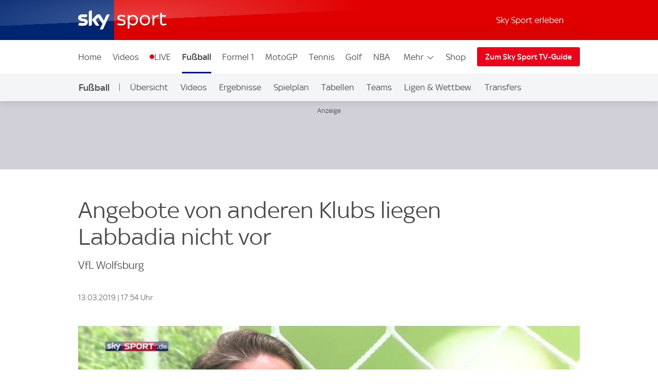

--- FILE ---
content_type: text/html; charset=UTF-8
request_url: https://sport.sky.de/fussball/artikel/angebote-von-anderen-klubs-liegen-labbadia-nicht-vor/11664309/34236
body_size: 22808
content:
<!DOCTYPE html>
<html lang="de" class="no-js">
<head>
  <meta charset="utf-8">
  <title>Angebote von anderen Klubs liegen Labbadia nicht vor | Fußball News | Sky Sport</title>

  <meta name="title" content="Angebote von anderen Klubs liegen Labbadia nicht vor">
  <meta name="description" content="Bruno Labbadia und der VfL Wolfsburg gehen nach dieser Saison getrennte Wege. Grund sind die Dissonanzen zwischen Sportvorstand Jörg Schmadtke und Coach Labbadia. Die Trennung ist sauber und ruhig verlaufen. Angebote liegen Labbadia noch nicht vor.">
  <meta name="keywords" content="">
  <meta http-equiv="X-UA-Compatible" content="IE=edge,chrome=1">

  <link rel="manifest" href="/assets/manifest.json" crossOrigin="use-credentials">

    <meta name="robots" content="INDEX, FOLLOW, max-snippet:-1, max-image-preview:large, max-video-preview:-1">

  <meta name="apple-mobile-web-app-title" content="Sky Sport">
  <meta name="application-name" content="Sky Sport">
  <meta name="viewport" content="width=device-width, initial-scale=1, shrink-to-fit=no">
  <meta name="apple-mobile-web-app-status-bar-style" content="black">
  <meta name="format-detection" content="telephone=no">
  <meta name="HandheldFriendly" content="True">

    <link rel="canonical" href="https://sport.sky.de/fussball/artikel/angebote-von-anderen-klubs-liegen-labbadia-nicht-vor/11664309/34236">

  <script type="text/javascript" src="https://sport.sky.de/assets/a46489a595c073578cd5fbcc325974c5d0011c50caa"  ></script><script async id="ebx" src="//applets.ebxcdn.com/ebx.js"></script>

    <link rel="amphtml" href="https://sport.sky.de/fussball/artikel/amp/angebote-von-anderen-klubs-liegen-labbadia-nicht-vor/11664309/34236">

  <link rel="preload" as="script" href="https://sport.sky.de/assets/a46489a595c073578cd5fbcc325974c5d0011c50caa"/><link rel="preload" href="/assets/fonts/sky-regular.woff" as="font" type="font/woff">
  <link rel="preload" href="/assets/fonts/sky-display-medium.woff" as="font" type="font/woff">
  <link rel="preload" href="/assets/fonts/sky-medium.woff" as="font" type="font/woff">
  
  <link rel="icon" href="/favicon.ico?bypass-service-worker">
  <link rel="icon" href="/icon.svg?bypass-service-worker" type="image/svg+xml">
  <link rel="apple-touch-icon" href="/apple-touch-icon.png?bypass-service-worker">
  
  <meta name="theme-color" content="#002A91">
  
  
  <meta name="twitter:card" content="summary_large_image">
  <meta name="twitter:site" content="@SkySportNewsHD">
  <meta name="twitter:title" content="Angebote von anderen Klubs liegen Labbadia nicht vor">
  <meta name="twitter:description" content="Bruno Labbadia und der VfL Wolfsburg gehen nach dieser Saison getrennte Wege. Grund sind die Dissonanzen zwischen Sportvorstand Jörg Schmadtke und Coach Labbadia. Die Trennung ist sauber und ruhig verlaufen. Angebote liegen Labbadia noch nicht vor.">
  <meta name="twitter:image" content="https://e6.365dm.de/19/03/768x432/b73ef33747f3a1df722c1bb282fce74437d05d0086baff776c28fe65a8f7ba71_4607133.jpg?20190313164944">
  
  
  
  
  
  
  
  
  
  <meta property="og:site_name" content="Sky Sport">
  <meta property="og:locale" content="de_DE">
  <meta property="og:title" content="Angebote von anderen Klubs liegen Labbadia nicht vor">
  <meta property="og:description" content="Bruno Labbadia und der VfL Wolfsburg gehen nach dieser Saison getrennte Wege. Grund sind die Dissonanzen zwischen Sportvorstand Jörg Schmadtke und Coach Labbadia. Die Trennung ist sauber und ruhig verlaufen. Angebote liegen Labbadia noch nicht vor.">
  <meta property="og:url" content="https://sport.sky.de/fussball/artikel/angebote-von-anderen-klubs-liegen-labbadia-nicht-vor/11664309/34236">
  <meta property="og:type" content="article">
  <meta property="og:image" content="https://e6.365dm.de/19/03/1600x900/b73ef33747f3a1df722c1bb282fce74437d05d0086baff776c28fe65a8f7ba71_4607133.jpg?20190313164944">
  
  <meta property="fb:pages" content="217516394953234">
  <meta property="fb:pages" content="124105314341667">
  
    <script data-schema="Organization" type="application/ld+json">
      {"@id":"#Publisher","name":"Sky Sport","url":"https:\/\/sport.sky.de","logo":{"@id":"#Logo","@type":"ImageObject","url":"https:\/\/sport.sky.de\/assets\/skysports.png","width":326,"height":60},"sameAs":["https:\/\/www.facebook.com\/SkySportDE","https:\/\/x.com\/skysportnewshd","https:\/\/plus.google.com\/+SkySportHD","https:\/\/www.instagram.com\/skysportde","https:\/\/www.youtube.com\/skysporthd"],"@type":"Organization","@context":"http:\/\/schema.org"}
    </script>

    <script data-schema="WebSite" type="application/ld+json">
      {"@id":"https:\/\/sport.sky.de\/#website","name":"Sky Sport","url":"https:\/\/sport.sky.de","@type":"WebSite","@context":"http:\/\/schema.org"}
    </script>

    <script type="application/ld+json">
      {"@context": "http://schema.org","@type": "NewsArticle","alternativeHeadline": "Angebote von anderen Klubs liegen Labbadia nicht vor","articleBody": "Bruno Labbadia und der VfL Wolfsburg gehen nach dieser Saison getrennte Wege. Grund sind die Dissonanzen zwischen Sportvorstand Jörg Schmadtke und Coach Labbadia. Die Trennung ist sauber und ruhig verlaufen. Angebote liegen Labbadia noch nicht vor.","mainEntityOfPage": {"@type": "WebPage","url": "/fussball/artikel/angebote-von-anderen-klubs-liegen-labbadia-nicht-vor/11664309/34236"},"wordCount": "37","inLanguage": "de-DE","genre": "Fußball","publisher": {"@type": "Organization","@id": "#Publisher","name": "Sky Sport","logo": {"@type": "ImageObject","@id": "#Logo","url": "https://sport.sky.de/assets/skysports.png","width": "326","height": "60"}},"headline": "Angebote von anderen Klubs liegen Labbadia nicht vor","description": "","dateline": "","copyrightHolder": {"@id":"#Publisher"},"author":  {"@type": "Organization","name": "Sky Sport" } ,"datePublished": "2019-03-13T16:37:00+0000","dateModified": "2019-03-13T16:54:00+0000","dateCreated": "2019-03-13T16:37:00+0000","image": {"@type": "ImageObject","url": "https://e6.365dm.de/19/03/768x432/b73ef33747f3a1df722c1bb282fce74437d05d0086baff776c28fe65a8f7ba71_4607133.jpg?20190313164944","width": 768,"height": 432 } ,"url":"/fussball/artikel/angebote-von-anderen-klubs-liegen-labbadia-nicht-vor/11664309/34236"  }
    </script>
    
  
            <script type="application/ld+json">
                {"@context": "https://schema.org","@type": "VideoObject","name": "Bruno Labbadia und der VfL Wolfsburg gehen nach dieser Saison getrennte Wege. Grund sind die Dissonanzen zwischen Sportvorstand Jörg Schmadtke und Coach Labbadia. Die Trennung ist sauber und ruhig verlaufen. Angebote liegen Labbadia noch nicht vor.","description": "Bruno Labbadia und der VfL Wolfsburg gehen nach dieser Saison getrennte Wege. Grund sind die Dissonanzen zwischen Sportvorstand Jörg Schmadtke und Coach Labbadia. Die Trennung ist sauber und ruhig verlaufen. Angebote liegen Labbadia noch nicht vor.","thumbnailUrl": ["https://e6.365dm.de/19/03/150x150/b73ef33747f3a1df722c1bb282fce74437d05d0086baff776c28fe65a8f7ba71_4607133.jpg?20190313164944","https://e6.365dm.de/19/03/768x432/b73ef33747f3a1df722c1bb282fce74437d05d0086baff776c28fe65a8f7ba71_4607133.jpg?20190313164944","https://e6.365dm.de/19/03/800x600/b73ef33747f3a1df722c1bb282fce74437d05d0086baff776c28fe65a8f7ba71_4607133.jpg?20190313164944"],"uploadDate": "2019-03-13T16:37:43+0000","duration": "PT0H0M56S","embedUrl": ""}
            </script>
        
            

    
    
        
            <link rel="stylesheet" href="/css/min/site-article-12fa193ec7cf5dc93cd543f418181e91.css">
    

  <script>!function(){document.documentElement.classList.remove("no-js"),window.isModernBrowser=!1;var e=["js","is-legacy"];("visibilityState"in document||window.CSS&&window.CSS.supports)&&(window.isModernBrowser=!0,e=["js","is-modern"]),"undefined"==typeof SKY_SPORTS_APP&&"undefined"==typeof appWrapper&&"undefined"==typeof AndroidApp||e.push("sdc-app-bridge-active"),window.sdc=window.sdc||{};var t="ontouchstart"in document.documentElement&&/Android|iPhone|iPad|iPod|Mac OS/i.test(navigator.userAgent);window.sdc.isDesktop=!t,window.sdc.isMobile=t,document.head.insertAdjacentHTML("beforeend","<style>"+(window.sdc.isInApp?".ui-is-hidden--in-app":t?".ui-is-hidden--mobile":".ui-is-hidden--desktop")+"{display: none !important;}</style>"),Array.prototype.push.apply(e,[window.sdc.isInApp&&"ui-is-in-app",window.sdc.isDesktop&&"ui-is-desktop",window.sdc.isMobile&&!window.sdc.isInApp&&"ui-is-mobile"].filter(function(e){return e})),document.documentElement.classList.add(...e)}(),window.sdc=window.sdc||{},window.sdc.checkConsent=function(e,t){null!==e&&(e.dataset.consent&&"true"===e.dataset.consent.toString()?t():new MutationObserver(function(e,n){for(var i in e)"attributes"===(i=e[i]).type&&"data-consent"===i.attributeName&&"true"===i.target.dataset.consent.toString()&&i.target.attributes.getNamedItem(i.attributeName).value&&(t(),n.disconnect())}).observe(e,{attributes:!0}))},window.sdc.executeConsentByElement=function(e){var t=window.sdc.consentIdMapping||[],n=e.dataset.vendorName,i=document.cookie.split("; ").find(function(e){return e.startsWith("consents=")}),o="";o=i&&i.split("=")[1];var s=t.filter(function(e){return e.vendorName===n})[0];s&&o&&o.includes(":"+s.gdpId+":")&&s.active?e.dataset.consent="true":e.dataset.consent="false"},window.navigator&&navigator.serviceWorker&&navigator.serviceWorker.getRegistrations().then(function(e){e.forEach(function(e){e.active.scriptURL.match("lazy-images-service-worker")&&(e.unregister(),window.location.reload())})});</script>

              <script data-consent="false" data-vendor-name="adobe-analytics">
                  var init = function () {
                      var script = document.createElement('script');
                      script.src = '//assets.adobedtm.com/a187df3004f4/1b8f2e2294c9/launch-10dcb65e599b.min.js';
                      document.body.appendChild(script);
                  };
      
                  (function(){
                      if (!window.sdc || !window.sdc.checkConsent){
                          init();
                          return;
                      }
      
                      window.sdc.checkConsent(document.currentScript, init);
                  })();
      
              </script>
            <script src="/js/MediaSDK.min.js"></script>

  <script>
      if ((/iPad|iPhone|iPod/).test(navigator.userAgent)) {
          var headNode = document.getElementsByTagName("head")[0];
          var sbNode = document.createElement('meta');
          sbNode.name = 'apple-itunes-app';
          sbNode.content = 'app-id=1238212825';
          headNode.appendChild(sbNode);
      }
    </script>

        <script name="ui-auth-manager-config">
            window.sdc = window.sdc || {};
            window.sdc.authManager = {
                config: {
                    maxRetries: 3,
                    backOffDelay: 500,
                    entitlementsTtl: 3600000,
                    entitlementsEndpoint: "/getEntitlements",
                    fetchOptions: "" ? JSON.parse("") : {},
                    
                    
                }
            };
        </script>

</head>
<body class="">

  
        <header id="site-header">
          <a href="#main" class="sdc-site-header__skip-to-link">Zum Inhalte wechseln</a>
          <div class="sdc-site-header sdc-site-header--sports" data-component-name="ui-sitewide-header" data-scheduled-header-custom-class="sdc-site-header--weihnachten" data-scheduled-header-start="1572566400000" data-scheduled-header-end="1578355200000">
          
            <div class="sdc-site-header__inner site-wrap site-wrap-padding">
          
              <div class="sdc-site-header__top">
                <a href="/" class="sdc-site-header__logo">
                  
                  <img src="https://e6.365dm.de/tvlogos/channels/de/Sky-Sport-Logo-Transparent.svg" alt="Skysport.de logo" class="sdc-site-header__logo-image">
                </a>
              </div>
          
              <div class="sdc-site-header__subnav">
          
                  <a href="/skysport-erleben" data-role="nav-scope" class="sdc-site-header__subnav-link">Sky Sport erleben</a>
                 
                <div class="sdc-site-header__subnav-item sdc-site-header__subnav-item--login-nav" data-role="nav-scope">
                  <div class="sdc-site-view-manager" data-component-name="sdc-site-view-manager">
                    <div data-role="view-manager-target"></div>
                    <script data-role="default" type="text/html">
                          <a href="/login" class="sdc-site-header__subnav-item-link" aria-label="Login">
                            <span class="sdc-site-header__icon"><svg viewBox="0 0 34 34" aria-hidden="true"><path d="M12.45,17.444 C13.824,18.369 15.402,18.856 17.033,18.856 C18.646,18.856 20.249,18.363 21.623,17.456 C22.713,17.819 23.658,18.306 24.498,18.938 C25.845,19.951 26.633,21.053 26.978,22.408 C27.022,22.588 27.048,22.783 27.048,22.976 C27.055,25.351 27.053,27.568 27.052,29.943 L27.052,30.013 L7.002,30.013 L7.002,29.163 C7.002,27.146 7.002,25.131 6.998,23.115 C6.996,22.132 7.388,21.218 8.268,20.152 C9.233,18.982 10.554,18.122 12.448,17.444 L12.45,17.444 Z M21.358,15.304 C21.256,15.304 21.134,15.344 21.061,15.404 C19.871,16.364 18.454,16.857 17.033,16.857 C15.756,16.857 14.476,16.459 13.355,15.649 C13.078,15.449 12.84,15.362 12.588,15.362 C12.42,15.362 12.245,15.4 12.048,15.467 C10.002,16.162 8.158,17.167 6.753,18.869 C5.739,20.099 5.02,21.459 5.023,23.119 C5.028,25.981 5.026,28.686 5.026,31.549 L5.026,32.012 L29.01,32.012 C29.016,31.916 29.024,31.842 29.024,31.772 C29.024,28.785 29.03,25.956 29.021,22.97 C29.021,22.617 28.976,22.254 28.889,21.91 C28.397,19.972 27.234,18.506 25.675,17.334 C24.398,16.374 22.97,15.731 21.44,15.314 C21.415,15.307 21.388,15.304 21.36,15.304 L21.358,15.304 Z M17.031,4.008 C19.475,4.021 21.461,6.011 21.461,8.443 C21.458,10.883 19.469,12.866 17.023,12.867 C14.58,12.867 12.591,10.883 12.589,8.444 C12.589,7.264 13.049,6.152 13.889,5.311 C14.727,4.471 15.834,4.011 17.009,4.009 L17.031,4.008 Z M17.009,2.009 C13.477,2.009 10.587,4.903 10.589,8.446 C10.592,11.978 13.487,14.868 17.023,14.868 L17.025,14.868 C20.565,14.868 23.458,11.978 23.46,8.446 C23.46,4.904 20.594,2.029 17.042,2.01 C17.03,2.008 17.019,2.008 17.007,2.008 L17.009,2.009 Z"/></svg></span><span class="sdc-site-header__icon-label">Login</span>
                          </a>
                        </script>
                    <script data-role="loggedin" type="text/html">
                          <a href="#" class="sdc-site-header__subnav-item-link" aria-controls="sdc-site-header-login-menu" data-role="nav-trigger" aria-expanded="false" aria-label="Hallo #{name}">
                            <span class="sdc-site-header__icon"><svg viewBox="0 0 34 34" aria-hidden="true">
                              <path d="M21.358,15.304 C21.256,15.304 21.134,15.344 21.061,15.404 C19.871,16.364 18.454,16.857 17.033,16.857 C15.756,16.857 14.476,16.459 13.355,15.649 C13.078,15.449 12.84,15.362 12.588,15.362 C12.42,15.362 12.245,15.4 12.048,15.467 C10.002,16.162 8.158,17.167 6.753,18.869 C5.739,20.099 5.02,21.459 5.023,23.119 C5.028,25.981 5.026,28.686 5.026,31.549 L5.026,32.012 L29.01,32.012 C29.016,31.916 29.024,31.842 29.024,31.772 C29.024,28.785 29.03,25.956 29.021,22.97 C29.021,22.617 28.976,22.254 28.889,21.91 C28.397,19.972 27.234,18.506 25.675,17.334 C24.398,16.374 22.97,15.731 21.44,15.314 C21.415,15.307 21.388,15.304 21.36,15.304 L21.358,15.304 Z M17.009,2.009 C13.477,2.009 10.587,4.903 10.589,8.446 C10.592,11.978 13.487,14.868 17.023,14.868 L17.025,14.868 C20.565,14.868 23.458,11.978 23.46,8.446 C23.46,4.904 20.594,2.029 17.042,2.01 C17.03,2.008 17.019,2.008 17.007,2.008 L17.009,2.009 Z"/>
                            </svg></span><span class="sdc-site-header__icon-label">Hallo #{name}</span>
                          </a>
                          <div class="sdc-site-header__subnav-menu site-wrap site-wrap-padding" aria-hidden="true" id="sdc-site-header-login-menu">
                              <ul class="sdc-site-header__subnav-menu-list">
                                  <li class="sdc-site-header__subnav-menu-item">
                                        <a href="/logout" class="sdc-site-header__subnav-menu-item-link">Logout</a>
                                  </li>
                              </ul>
                          </div>
                        </script>
                  </div>
                </div>
                   
                 
          
                <div class="sdc-site-header__subnav-item sdc-site-header__subnav-item--mobile-nav" data-role="nav-scope">
                  <a href="#sdc-site-footer" class="sdc-site-header__subnav-item-link" aria-controls="nav-wrap" data-role="nav-trigger"
                    data-lock-body="true" aria-expanded="false" aria-label="Menü öffnen" data-aria-label-open-true="Menü schließen"
                    data-aria-label-open-false="Menü öffnen">
                    <span class="sdc-site-header__icon sdc-site-header__icon--hamburger"></span><span class="sdc-site-header__icon--hamburger-label">Menü</span>
                  </a>
                </div>
          
              </div>
          
              <div class="sdc-site-header__nav-wrap" id="nav-wrap" data-role="nav-scope" data-unlock-tabbing>
          
                <nav class="sdc-site-header__nav" data-role="nav-body" role="navigation">
          
                  <div class="sdc-site-header__nav-cell sdc-site-header__nav-cell--1">
                    <div class="sdc-site-header__menu" data-type="overflow">
                      <ul class="sdc-site-header__menu-cell sdc-site-header__menu-cell--1"><li class="sdc-site-header__menu-item" data-role="main-nav-item">
                          <a href="/" class="sdc-site-header__menu-item-link" >Home</a>
                        </li><li class="sdc-site-header__menu-item" data-role="main-nav-item">
                          <a href="/videos" class="sdc-site-header__menu-item-link" >Videos</a>
                        </li><li class="sdc-site-header__menu-item" data-role="main-nav-item">
                          <a href="/live" class="sdc-site-header__menu-item-link u-live-dot" >LIVE</a>
                        </li><li class="sdc-site-header__menu-item" data-role="main-nav-item">
                          <a href="/fussball" class="sdc-site-header__menu-item-link"  aria-current="true" >Fußball</a>
                        </li><li class="sdc-site-header__menu-item" data-role="main-nav-item">
                          <a href="/formel1" class="sdc-site-header__menu-item-link" >Formel 1</a>
                        </li><li class="sdc-site-header__menu-item" data-role="main-nav-item">
                          <a href="/motogp" class="sdc-site-header__menu-item-link" >MotoGP</a>
                        </li><li class="sdc-site-header__menu-item" data-role="main-nav-item">
                          <a href="/tennis" class="sdc-site-header__menu-item-link" >Tennis</a>
                        </li><li class="sdc-site-header__menu-item" data-role="main-nav-item">
                          <a href="/golf" class="sdc-site-header__menu-item-link" >Golf</a>
                        </li><li class="sdc-site-header__menu-item" data-role="main-nav-item">
                          <a href="/nba" class="sdc-site-header__menu-item-link" >NBA</a>
                        </li><li class="sdc-site-header__menu-item" data-role="main-nav-item">
                          <a href="/nhl" class="sdc-site-header__menu-item-link" >NHL</a>
                        </li><li class="sdc-site-header__menu-item" data-role="main-nav-item">
                          <a href="/mehr-sportarten" class="sdc-site-header__menu-item-link" >Mehr Sport</a>
                        </li></ul>
          
                      <div class="sdc-site-header__menu-cell sdc-site-header__menu-cell--2" 
                        data-role="overflow-navigation">
                        <div class="sdc-site-header__menu-group sdc-site-header__menu-group--has-children" data-type="overflow-target">
                          <button class="sdc-site-header__menu-item-link sdc-site-header__menu-item-link--overflow" aria-expanded="false"
                             data-role="overflow-navigation-button" aria-controls="sdc-site-header-overflow-nav">Mehr <svg xmlns="http://www.w3.org/2000/svg" viewBox="0 0 34 34" class="sdc-site-header__menu-item-link-icon"><path d="M6.02 12.67c.01.194.087.362.247.525l.188.192L16.52 23.45c.188.19.44.294.706.294s.518-.104.707-.293l10.135-10.134.123-.126c.162-.163.24-.332.248-.53.006-.173-.155-.438-.442-.725-.187-.187-.386-.368-.59-.537-.05-.04-.096-.078-.138-.11l-.496.495-9.193 9.193-.355.354-.354-.354-9.197-9.198-.484-.484c-.043.033-.09.07-.14.112-.204.168-.402.348-.59.536-.285.288-.446.553-.44.727z"></path></svg></button>
          
                          <ul class="sdc-site-header__menu-group-overflow" id="sdc-site-header-overflow-nav"><li class="sdc-site-header__menu-item">
                              <a href="/" class="sdc-site-header__menu-item-link" >Home</a>
                            </li><li class="sdc-site-header__menu-item">
                              <a href="/videos" class="sdc-site-header__menu-item-link" >Videos</a>
                            </li><li class="sdc-site-header__menu-item">
                              <a href="/live" class="sdc-site-header__menu-item-link" >LIVE</a>
                            </li><li class="sdc-site-header__menu-item">
                              <a href="/fussball" class="sdc-site-header__menu-item-link"  aria-current="true" >Fußball</a>
                            </li><li class="sdc-site-header__menu-item">
                              <a href="/formel1" class="sdc-site-header__menu-item-link" >Formel 1</a>
                            </li><li class="sdc-site-header__menu-item">
                              <a href="/motogp" class="sdc-site-header__menu-item-link" >MotoGP</a>
                            </li><li class="sdc-site-header__menu-item">
                              <a href="/tennis" class="sdc-site-header__menu-item-link" >Tennis</a>
                            </li><li class="sdc-site-header__menu-item">
                              <a href="/golf" class="sdc-site-header__menu-item-link" >Golf</a>
                            </li><li class="sdc-site-header__menu-item">
                              <a href="/nba" class="sdc-site-header__menu-item-link" >NBA</a>
                            </li><li class="sdc-site-header__menu-item">
                              <a href="/nhl" class="sdc-site-header__menu-item-link" >NHL</a>
                            </li><li class="sdc-site-header__menu-item">
                              <a href="/mehr-sportarten" class="sdc-site-header__menu-item-link" >Mehr Sport</a>
                            </li></ul>
                        </div>
                      </div>
          
                        <div class="sdc-site-header__menu-cell sdc-site-header__menu-cell--3 sdc-site-header__menu-cell--show-desktop">
                            <div class="sdc-site-header__menu-item sdc-site-header__menu-item--secondary" data-role="main-nav-item">
                                <a href="https://shop2.skysports.com/de/?_s&#x3D;bm-fi-skysports-prtsite-web-header-de" class="sdc-site-header__menu-item-link"  target="_blank"  aria-label="Shop - In neuem Fenster öffnen">Shop</a>
                            </div>
                        </div>
                    </div>
                  </div>
          
                        <div class="sdc-site-header__subnav--mobile">
                            <ul class="sdc-site-header__menu-cell">
                                <li class="sdc-site-header__menu-item">
                                    <a href="/skysport-erleben" class="sdc-site-header__menu-item-link">Sky Sport erleben</a>
                                </li>
                            </ul>
                        </div>
                            <div class="sdc-site-header__menu-cell sdc-site-header__menu-cell--3 sdc-site-header__menu-cell--show-mobile">
                                <div class="sdc-site-header__menu-item sdc-site-header__menu-item--secondary" data-role="main-nav-item">
                                    <a href="https://shop2.skysports.com/de/?_s&#x3D;bm-fi-skysports-prtsite-web-header-de" class="sdc-site-header__menu-item-link"  target="_blank"  aria-label="Shop - In neuem Fenster öffnen">Shop</a>
                                </div>
                            </div>
          
                            <div class="sdc-site-header__nav-cell sdc-site-header__nav-cell--2">
                      <a href="https://www.sky.de/tvguide/liveevents" class="sdc-site-header__action-button"  target="_blank"  aria-label="Zum Sky Sport TV-Guide - In neuem Fenster öffnen">Zum Sky Sport TV-Guide</a>
                    </div>
                   
          
          
                </nav>
          
              </div>
          
            </div>
          
          </div>
              <div data-testid="localnav" class="sdc-site-localnav sdc-site-localnav--mobile"
                  data-component-name="ui-sitewide-localnav" role="navigation" aria-label="Fußball">
                  
                      <div class="sdc-site-localnav__inner">
                          <div class="sdc-site-localnav__wrap" data-role="nav-wrap">
                              <p class="sdc-site-localnav__header">
                                  <a href="/fussball"
                                      class="sdc-site-localnav__header-title" data-role="nav-header"
                                      aria-controls="sdc-site-localnav-body" aria-expanded="false">
                                      <svg xmlns="http://www.w3.org/2000/svg" viewBox="0 0 34 34" class="sdc-site-localnav__icon">
                                          <path
                                              d="M6.02 12.67c.01.194.087.362.247.525l.188.192L16.52 23.45c.188.19.44.294.706.294s.518-.104.707-.293l10.135-10.134.123-.126c.162-.163.24-.332.248-.53.006-.173-.155-.438-.442-.725-.187-.187-.386-.368-.59-.537-.05-.04-.096-.078-.138-.11l-.496.495-9.193 9.193-.355.354-.354-.354-9.197-9.198-.484-.484c-.043.033-.09.07-.14.112-.204.168-.402.348-.59.536-.285.288-.446.553-.44.727z" />
                                      </svg>Fußball
                                  </a>
                              </p>
                              <nav class="sdc-site-localnav__body" data-role="nav-body"
                                  id="sdc-site-localnav-body">
                                  <div class="localnav__body-navigation">
                                      <div class="localnav__body-navigation__group">
                                          <ul class="sdc-site-localnav__items" data-role="nav-items">
              <li class="sdc-site-localnav__item" data-role="nav-item" >
                                                  <a href="/fussball" 
                                                      class="sdc-site-localnav__item-link" 
                                                       data-role="nav-item-links">Übersicht</a>
                                              </li><li class="sdc-site-localnav__item" data-role="nav-item" >
                                                  <a href="/fussball/videos" 
                                                      class="sdc-site-localnav__item-link" 
                                                       data-role="nav-item-links">Videos</a>
                                              </li><li class="sdc-site-localnav__item" data-role="nav-item" >
                                                  <a href="/fussball/ergebnisse" 
                                                      class="sdc-site-localnav__item-link" 
                                                       data-role="nav-item-links">Ergebnisse</a>
                                              </li><li class="sdc-site-localnav__item" data-role="nav-item" >
                                                  <a href="/fussball/spielplan" 
                                                      class="sdc-site-localnav__item-link" 
                                                       data-role="nav-item-links">Spielplan</a>
                                              </li><li class="sdc-site-localnav__item" data-role="nav-item" >
                                                  <a href="/fussball/tabellen" 
                                                      class="sdc-site-localnav__item-link" 
                                                       data-role="nav-item-links">Tabellen</a>
                                              </li><li class="sdc-site-localnav__item" data-role="nav-item" >
                                                  <a href="/fussball/teams" 
                                                      class="sdc-site-localnav__item-link" 
                                                       data-role="nav-item-links">Teams</a>
                                              </li><li class="sdc-site-localnav__item" data-role="nav-item" >
                                                  <a href="/fussball/ligen-wettbewerbe" 
                                                      class="sdc-site-localnav__item-link" 
                                                       data-role="nav-item-links">Ligen &amp; Wettbew.</a>
                                              </li><li class="sdc-site-localnav__item" data-role="nav-item" >
                                                  <a href="/transfers" 
                                                      class="sdc-site-localnav__item-link" 
                                                       data-role="nav-item-links">Transfers</a>
                                              </li><li class="sdc-site-localnav__item" data-role="nav-item" >
                                                  <a href="https://www.sky.de/fussball-2434"  target="_blank"
                                                      aria-label="Auf Sky - In neuem Fenster öffnen" 
                                                      class="sdc-site-localnav__item-link" 
                                                       data-role="nav-item-links">Auf Sky</a>
                                              </li>                                <li class="sdc-site-localnav__item sdc-site-localnav__item--more"
                                                  data-role="nav-items-more-wrap">
                                                  <a href="#" class="sdc-site-localnav__item-link sdc-site-localnav__item-link--more"
                                                      aria-controls="sdc-site-localnav-overflow" aria-expanded="false"
                                                      data-role="nav-items-more"
                                                      aria-label="Menü öffnen - Mehr"
                                                      data-aria-label-open-true="Menü öffnen - Mehr"
                                                      data-aria-label-open-false="Menü schließen - Mehr">Mehr<svg
                                                          xmlns="http://www.w3.org/2000/svg" viewBox="0 0 34 34"
                                                          class="sdc-site-localnav__icon">
                                                          <path
                                                              d="M6.02 12.67c.01.194.087.362.247.525l.188.192L16.52 23.45c.188.19.44.294.706.294s.518-.104.707-.293l10.135-10.134.123-.126c.162-.163.24-.332.248-.53.006-.173-.155-.438-.442-.725-.187-.187-.386-.368-.59-.537-.05-.04-.096-.078-.138-.11l-.496.495-9.193 9.193-.355.354-.354-.354-9.197-9.198-.484-.484c-.043.033-.09.07-.14.112-.204.168-.402.348-.59.536-.285.288-.446.553-.44.727z" />
                                                      </svg></a>
                                              </li>
                                          </ul>
                                          <ul class="sdc-site-localnav__more" data-role="nav-items-overflow" aria-hidden="true"
                                              id="sdc-site-localnav-overflow"></ul>
                                      </div>
                                  </div>
                              </nav>
                          </div>
                      </div>
                      
              
              </div>        </header>

    <main id="main" class="main">
            

          

      
      <div class="section-wrap">
                        <div class="sdc-site-layout-sticky-region" data-format="leaderboard" data-role="sticky-region" data-component-name="ui-sitewide-layout" aria-hidden="false" tabindex="-1">
                    <div class="sdc-site-layout-sticky-region__target">
                        <iframe class="sdc-site-layout-sticky-region__listener" frameborder="0" data-role="ghost-region-listener" data-controls="ghost-1" role="none"></iframe>
                		
		    <div class="ui-advert sdc-site-au--full-bleed" 
		        data-role="advert-unit"
		        data-testid="advert-unit"
		        data-ad-format="leaderboard" 
		        data-type="shaded" 
		        data-label="true"
		        style=""
		    >
		        <script>
		            document.currentScript.parentNode.config = {"id":"leaderboard","ad-type":"leaderboard","showLabel":true,"targeting":{"platform":"live","strnativekey":"kZZbjLofjKXvuDMnhd2jZkVz","artid":"11664309","Sport":"Fu\u00dfball","Sig":"Video","Cmp":"Bundesliga"},"size":{"mobile":[[320,50],[300,50]],"tablet":[[728,90]],"desktop":[[728,90],[970,250]]},"modifier":"sdc-site-au--full-bleed","lazyload":{"fetch-margin-percent":100,"render-margin-percent":12,"mobile-scaling":1}}
		        </script>
		        <div class="ui-advert-slot" id="leaderboard" data-role="advert-slot" data-testid="advert-slot"></div>
		    </div>
		                        </div>
                    </div>
                <div class="ui-advert" id="ghost-1" data-type="ghost" data-ad-format="leaderboard" data-format="leaderboard" data-label="true"></div>


            <div class="sdc-article-header" data-testid="ui-article-header">
    <div class="sdc-article-header__wrap">
        <div class="sdc-article-header__main">

            <div class="sdc-article-header__titles"><h1 class="sdc-article-header__title sdc-site-component-header--h1" data-short-title="Angebote von anderen Klubs liegen Labbadia nicht vor"><span class="sdc-article-header__long-title">Angebote von anderen Klubs liegen Labbadia nicht vor</span></h1>
                <p class="sdc-article-header__sub-title sdc-site-component-header--h2">VfL Wolfsburg</p>
            </div>

        </div>




        <div class="sdc-article-header__details">
            <div class="sdc-article-header__date-time">
                    <div class="sdc-article-date">
    <div class="sdc-article-date__wrap"><span class="sdc-article-date__icon" aria-hidden="true"></span><p class="sdc-article-date__date-time">13.03.2019 | 17:54 Uhr</p>
</div>
</div>
            </div>

        </div>
    </div>
</div>

        
        
        
        
                                <div class="sdc-article-widget sdc-site-video sdc-article-widget callfn"
             data-account-id="6058004230001" data-amp-iframe-embed="" data-asset-id="Zvc2VmaDE6zOb5eOyzcWCiQwyUL_c4pW" data-asset-path="" data-asset-version="" data-autoplay="false" data-auth-config="{&quot;url&quot;:&quot;\/getVideoToken&quot;,&quot;tokenRequired&quot;:true,&quot;fetchMethod&quot;:&quot;url&quot;,&quot;fetchOptions&quot;:{&quot;v&quot;:2,&quot;method&quot;:&quot;POST&quot;,&quot;encoded&quot;:false},&quot;headers&quot;:{&quot;Accept&quot;:&quot;application\/text&quot;,&quot;Content-Type&quot;:&quot;application\/x-www-form-urlencoded&quot;}}"
             data-caption="Bruno Labbadia und der VfL Wolfsburg gehen nach dieser Saison getrennte Wege. Grund sind die Dissonanzen zwischen Sportvorstand Jörg Schmadtke und Coach Labbadia. Die Trennung ist sauber und ruhig verlaufen. Angebote liegen Labbadia noch nicht vor." data-clip-type="Shows &amp; Magazine" data-component-name="sdc-site-video" data-component-name-alias="ui-sitewide-video" data-competition="Bundesliga" data-copy-url-text="URL copied to clipboard"
             data-fn="sdc-site-video"
             data-id="id_Zvc2VmaDE6zOb5eOyzcWCiQwyUL_c4pW" data-is-live-stream="false"  data-lite="true"
             data-options="{&quot;language&quot;:&quot;de&quot;}" data-originator-id="52" data-originator-handle="brightcove-sport-de"
             data-package-name="" data-provider="brightcove" data-player-id="JllAxeIGf" data-playsinline=""
             data-sensitive=""  data-sdc-id="4607120" data-sdc-video-id="Zvc2VmaDE6zOb5eOyzcWCiQwyUL_c4pW" data-sport-category="Fußball" data-state="loading" data-token-state="none"
             data-video-ad-unit="videoplayer" data-video-blacklisted-originator-ids="" data-video-id="ref:Zvc2VmaDE6zOb5eOyzcWCiQwyUL_c4pW" data-video-type="Shows &amp; Magazine"
             data-auto-pause-on-not-visible="" tabindex="-1" 
             data-closed-captions-position="" data-show-closed-captions="false" data-show-pip=""
             data-show-live-stream-scrubber="" data-autoload="" data-testid="sitewide-video">
          <div class="sdc-site-video__inner">
            <div class="sdc-site-video__content" data-role="bridge-controller" style="padding-bottom: calc(100% / ());">
                <p class="sdc-site-video__accessibility-message" data-role="accessibility-message">Bitte verwende den Chrome-Browser, um unseren Videoplayer mit optimaler Leistung nutzen zu können!</p>
              <span aria-hidden="true" data-role="poster" class="sdc-site-video__poster">
                <img loading="lazy" src="https://e6.365dm.de/19/03/768x432/b73ef33747f3a1df722c1bb282fce74437d05d0086baff776c28fe65a8f7ba71_4607133.jpg?20190313164944" alt="" srcset="" aria-hidden="true" class="sdc-site-video__poster-img excluded-image" data-testid="sitewide-video-poster">
              <span class="sdc-site-video__loader" data-testid="sitewide-video-loader"></span>
                <span class="sdc-site-video__time" data-testid="sitewide-video-time">0:56</span>
              </span>
              <div class="sdc-site-video__bridge-message" data-role="bridge-message"><p data-role="bridge-message-text"></p></div>
              <video id="id_Zvc2VmaDE6zOb5eOyzcWCiQwyUL_c4pW" data-embed="default" data-application-id
                class="video-js sdc-site-video__tag" controls  playsinline   data-testid="sitewide-video-video"></video>
            </div>
        
            <figcaption class="sdc-site-video__caption ui-media-caption">
              
              <span class="ui-media-caption__caption-text" data-role="caption-text" data-testid="sitewide-video-caption">Bruno Labbadia und der VfL Wolfsburg gehen nach dieser Saison getrennte Wege. Grund sind die Dissonanzen zwischen Sportvorstand Jörg Schmadtke und Coach Labbadia. Die Trennung ist sauber und ruhig verlaufen. Angebote liegen Labbadia noch nicht vor.</span>
            </figcaption>
          </div>
        </div>

        
                    <div class="site-share-wrapper site-component-vertical-margin site-wrap-padding sdc-article-body-width-limiter">
                        <div class="sdc-site-share" data-component-name="ui-sitewide-share">
                  <h3 class="sdc-site-share__title">Weiterempfehlen:</h3>
                  
                  <ul class="sdc-site-share__list">
                    <li class="sdc-site-share__item">
                      <a href="https://www.facebook.com/sharer/sharer.php?u&#x3D;https%3A%2F%2Fsport.sky.de%2Ffussball%2Fartikel%2Fangebote-von-anderen-klubs-liegen-labbadia-nicht-vor%2F11664309%2F34236&amp;t&#x3D;Angebote%20von%20anderen%20Klubs%20liegen%20Labbadia%20nicht%20vor" class="sdc-site-share__link--facebook sdc-site-share__link" target="_blank" rel="noreferrer" title="Auf Facebook teilen" aria-label="Auf Facebook teilen">
                        <div class="sdc-site-share__icon" aria-hidden="true" data-testid="sitewide-share__icon">
                          <?xml version="1.0" encoding="utf-8"?>
<!-- Generator: Adobe Illustrator 16.0.0, SVG Export Plug-In . SVG Version: 6.00 Build 0)  -->
<!DOCTYPE svg PUBLIC "-//W3C//DTD SVG 1.1//EN" "http://www.w3.org/Graphics/SVG/1.1/DTD/svg11.dtd">
<svg
    version="1.1"
    id="Layer_1_fb"
    xmlns="http://www.w3.org/2000/svg"
    xmlns:xlink="http://www.w3.org/1999/xlink"
    x="0px"
    y="0px"
    viewBox="0 0 6.5 12.5"
    enable-background="new 0 0 6.5 12.5"
    width="551.78131"
    height="555.4599"
    xml:space="preserve">
<path d="M6.168,6.791l0.291-2.208H4.25V3.166c0-0.625,0.168-1.083,1.084-1.083H6.5v-2C6.293,0.041,5.584,0,4.793,0
	C3.084,0,1.918,1.042,1.918,2.958v1.625H0.001v2.208h1.917V12.5h2.291V6.791H6.168z"/>
</svg>

                        </div>
                      </a>
                    </li>
                    <li class="sdc-site-share__item">
                      <a href="https://x.com/intent/tweet?text&#x3D;Angebote%20von%20anderen%20Klubs%20liegen%20Labbadia%20nicht%20vor&amp;url&#x3D;https%3A%2F%2Fsport.sky.de%2Ffussball%2Fartikel%2Fangebote-von-anderen-klubs-liegen-labbadia-nicht-vor%2F11664309%2F34236" class="sdc-site-share__link--x sdc-site-share__link" target="_blank" rel="noreferrer" title="Auf X teilen" aria-label="Auf X teilen">
                        <div class="sdc-site-share__icon" aria-hidden="true" data-testid="sitewide-share__icon">
                          <?xml version="1.0" encoding="utf-8"?>
<!-- Generator: Adobe Illustrator 16.0.0, SVG Export Plug-In . SVG Version: 6.00 Build 0)  -->
<!DOCTYPE svg PUBLIC "-//W3C//DTD SVG 1.1//EN" "http://www.w3.org/Graphics/SVG/1.1/DTD/svg11.dtd">
<svg
    version="1.1"
    id="x"
    xmlns="http://www.w3.org/2000/svg"
    xmlns:xlink="http://www.w3.org/1999/xlink"
    x="0px"
    y="0px"
    viewBox="0 0 30 30"
    enable-background="new 0 0 30 30"
    width="100"
    height="100"
    xml:space="preserve">
<path d="M26.37,26l-8.795-12.822l0.015,0.012L25.52,4h-2.65l-6.46,7.48L11.28,4H4.33l8.211,11.971L12.54,15.97L3.88,26h2.65 l7.182-8.322L19.42,26H26.37z M10.23,6l12.34,18h-2.1L8.12,6H10.23z"/>
</svg>
                        </div>
                      </a>
                    </li>
                    <li class="sdc-site-share__item">
                      <a href="whatsapp://send?text&#x3D;Angebote%20von%20anderen%20Klubs%20liegen%20Labbadia%20nicht%20vor%20-%20https%3A%2F%2Fsport.sky.de%2Ffussball%2Fartikel%2Fangebote-von-anderen-klubs-liegen-labbadia-nicht-vor%2F11664309%2F34236" class="sdc-site-share__link--whatsapp sdc-site-share__link" title="Auf WhatsApp teilen" aria-label="Auf WhatsApp teilen">
                        <div class="sdc-site-share__icon" aria-hidden="true" data-testid="sitewide-share__icon">
                          <?xml version="1.0" encoding="UTF-8" standalone="no"?>
<svg width="38px" height="38px" viewBox="0 0 38 38" version="1.1" xmlns="http://www.w3.org/2000/svg" xmlns:xlink="http://www.w3.org/1999/xlink">
    <!-- Generator: Sketch 3.8.1 (29687) - http://www.bohemiancoding.com/sketch -->
    <title>Group 10</title>
    <desc>Created with Sketch.</desc>
    <defs></defs>
    <g id="ToolKit" stroke="none" stroke-width="1">
        <g id="SkySports-V.01" transform="translate(-481.000000, -2795.000000)">
            <g id="Group-10" transform="translate(481.000000, 2795.000000)">
                <path d="M10.447625,31.97225 L11.0188125,32.311875 C13.4235,33.7380625 16.1785,34.492125 18.9869375,34.4933125 L18.9940625,34.4933125 C27.6224375,34.4933125 34.6465,27.471625 34.6500625,18.8420625 C34.65125,14.660875 33.024375,10.727875 30.0686875,7.7698125 C27.113,4.81175 23.1811875,3.1813125 19,3.180125 C10.3645,3.180125 3.341625,10.200625 3.3380625,18.8301875 C3.336875,21.7870625 4.1645625,24.66675 5.7320625,27.1593125 L6.10375,27.7506875 L4.522,33.5266875 L10.447625,31.97225 Z M0,38 L2.671875,28.2423125 C1.023625,25.386375 0.15675,22.146875 0.1579375,18.829 C0.1615,8.4466875 8.61175,0 18.9940625,0 C24.032625,0.0011875 28.7624375,1.9629375 32.3178125,5.521875 C35.874375,9.0808125 37.831375,13.8118125 37.8301875,18.84325 C37.8254375,29.2255625 29.3751875,37.6734375 18.9940625,37.6734375 L18.9940625,37.6734375 L18.98575,37.6734375 C15.834125,37.67225 12.7359375,36.881375 9.9845,35.3815625 L0,38 Z" id="Fill-54"></path>
                <path d="M14.3628125,10.324125 C13.9804375,9.4061875 13.5933125,9.530875 13.3035625,9.516625 C13.02925,9.502375 12.71575,9.5 12.40225,9.5 C12.0875625,9.5 11.578125,9.6175625 11.1470625,10.089 C10.716,10.55925 9.5,11.6980625 9.5,14.0136875 C9.5,16.3293125 11.18625,18.5665625 11.421375,18.88125 C11.6565,19.19475 14.7404375,23.947125 19.46075,25.984875 C20.584125,26.469375 21.4605,26.759125 22.1445,26.9764375 C23.2714375,27.333875 24.2974375,27.284 25.1085,27.162875 C26.013375,27.0275 27.8931875,26.0240625 28.2850625,24.925625 C28.678125,23.826 28.678125,22.8843125 28.5605625,22.688375 C28.443,22.4924375 28.1283125,22.3736875 27.6580625,22.1385625 C27.1878125,21.9034375 24.873375,20.764625 24.4423125,20.607875 C24.0100625,20.451125 23.6965625,20.37275 23.3830625,20.843 C23.0695625,21.3144375 22.1670625,22.3736875 21.89275,22.688375 C21.6184375,23.001875 21.344125,23.0410625 20.8726875,22.8059375 C20.4024375,22.5708125 18.886,22.07325 17.088125,20.470125 C15.68925,19.22325 14.7451875,17.681875 14.4696875,17.211625 C14.195375,16.7401875 14.4411875,16.4860625 14.6763125,16.2509375 C14.8876875,16.04075 15.14775,15.701125 15.382875,15.4268125 C15.618,15.1525 15.696375,14.955375 15.853125,14.641875 C16.009875,14.3271875 15.9315,14.052875 15.8139375,13.81775 C15.696375,13.5814375 14.7546875,11.2658125 14.3628125,10.324125" id="Fill-55"></path>
            </g>
        </g>
    </g>
</svg>

                        </div>
                      </a>
                    </li>
                    <li class="sdc-site-share__item">
                      <a href="mailto:?to&#x3D;&amp;subject&#x3D;Geteilt%20von%20Sky%20Sport%3A%20Angebote%20von%20anderen%20Klubs%20liegen%20Labbadia%20nicht%20vor&amp;body&#x3D;Geteilt%20von%20Sky%20Sport%3A%20Angebote%20von%20anderen%20Klubs%20liegen%20Labbadia%20nicht%20vor%20https%3A%2F%2Fsport.sky.de%2Ffussball%2Fartikel%2Fangebote-von-anderen-klubs-liegen-labbadia-nicht-vor%2F11664309%2F34236" class="sdc-site-share__link--email sdc-site-share__link" title="Empfehlen per E-Mail" aria-label="Empfehlen per E-Mail">
                        <div class="sdc-site-share__icon" aria-hidden="true" data-testid="sitewide-share__icon">
                          <?xml version="1.0" encoding="UTF-8" standalone="no"?>
<svg
   xmlns:dc="http://purl.org/dc/elements/1.1/"
   xmlns:cc="http://creativecommons.org/ns#"
   xmlns:rdf="http://www.w3.org/1999/02/22-rdf-syntax-ns#"
   xmlns:svg="http://www.w3.org/2000/svg"
   xmlns="http://www.w3.org/2000/svg"
   xmlns:sodipodi="http://sodipodi.sourceforge.net/DTD/sodipodi-0.dtd"
   xmlns:inkscape="http://www.inkscape.org/namespaces/inkscape"
   version="1.1"
   x="0px"
   y="0px"
   viewBox="0 0 29.888 18.214001"
   id="svg3595"
   inkscape:version="0.91 r13725"
   sodipodi:docname="email.svg"
   width="20"
   height="20">
  <metadata
     id="metadata3605">
    <rdf:RDF>
      <cc:Work
         rdf:about="">
        <dc:format>image/svg+xml</dc:format>
        <dc:type
           rdf:resource="http://purl.org/dc/dcmitype/StillImage" />
        <dc:title></dc:title>
      </cc:Work>
    </rdf:RDF>
  </metadata>
  <defs
     id="defs3603" />
  <sodipodi:namedview
     pagecolor="#ffffff"
     bordercolor="#666666"
     borderopacity="1"
     objecttolerance="10"
     gridtolerance="10"
     guidetolerance="10"
     inkscape:pageopacity="0"
     inkscape:pageshadow="2"
     inkscape:window-width="1680"
     inkscape:window-height="1001"
     id="namedview3601"
     showgrid="false"
     fit-margin-top="0"
     fit-margin-left="0"
     fit-margin-right="0"
     fit-margin-bottom="0"
     inkscape:zoom="6.9411765"
     inkscape:cx="15.021068"
     inkscape:cy="9.4363559"
     inkscape:window-x="0"
     inkscape:window-y="391"
     inkscape:window-maximized="1"
     inkscape:current-layer="svg3595" />
  <g
     id="g3597"
     transform="translate(-2.123,-13.841)">
    <path
       d="m 29.031,13.841 -23.927,0 c -1.647,0 -2.981,1.335 -2.981,2.981 l 0,12.252 c 0,1.647 1.335,2.981 2.981,2.981 l 23.926,0 c 1.647,0 2.981,-1.335 2.981,-2.981 l 0,-12.252 c 10e-4,-1.647 -1.334,-2.981 -2.98,-2.981 z m -2.458,2 -6.7,6.7 c -0.801,0.801 -1.871,1.243 -3.013,1.243 -1.158,0 -2.249,-0.453 -3.07,-1.275 l -6.67,-6.668 19.453,0 z m 3.439,13.233 c 0,0.541 -0.44,0.981 -0.981,0.981 l -23.927,0 c -0.541,0 -0.981,-0.44 -0.981,-0.981 l 0,-12.252 c 0,-0.314 0.158,-0.582 0.389,-0.762 l 7.864,7.863 c 1.2,1.2 2.792,1.86 4.485,1.86 1.676,0 3.248,-0.649 4.427,-1.829 l 8.052,-8.052 c 0.388,0.131 0.673,0.487 0.673,0.919 l 0,12.253 z"
       id="path3599"
       inkscape:connector-curvature="0" />
  </g>
</svg>

                        </div>
                      </a>
                    </li>
                  </ul>
                </div>
            </div>
        
        
        
        
        
        <script>
            (() => {
                function initEventTracking() {
                    const subscribeToWidgetTracking = () => {
                        window.sdc.pubSub.subscribe('widget-interaction', (trackingData) => {
                            s.prop9 = window.location.href;
                            s.prop18 = document.documentElement.classList.contains('sdc-app-bridge-active') ? 'app' : 'web';
                            s.prop52 = `${trackingData.eventCategory}|widget|sky/sports/DE/Home::Fußball::bundesliga::Artikel/T7-Article`;
                            s.eVar52 = `${trackingData.eventCategory}|widget|sky/sports/DE/Home::Fußball::bundesliga::Artikel/T7-Article`;
                            s.prop53 = `${trackingData.userActionName}|${trackingData.eventLabel}|football|${trackingData.elementId}`;
                            s.prop54 = s.u;
                            s.events = "event6,event197";
                            s.linkTrackVars = "prop9,prop18,prop43,prop52,prop53,prop54,eVar52,tnt,events";
                            s.linkTrackEvents = "event6,event197";
                            s.tl(true, "o", `Widget ${trackingData.userActionName}`);
                        });
                    }
        
                    const subscribeRetry = (retries, backOff) => {
                        if (!(window.sdc && window.sdc.pubSub)) {
                            if (retries > 0) {
                                setTimeout(() => {
                                    subscribeRetry(retries - 1, backOff * 2)
                                }, backOff);
                                return;
                            }
                        }
                        subscribeToWidgetTracking();
                    }
        
                    const maxRetries = 3;
                    const backOff = 500;
                    subscribeRetry(maxRetries, backOff);
                }
                initEventTracking()
                // Trigger push to analytics
            })();
        </script>
          
                  <div 
            class="sdc-site-outbrain sdc-site-outbrain--AR_10" 
            data-component-name="ui-vendor-outbrain"
            data-target=""
            data-widget-mapping="{&quot;mid&quot;:{&quot;sportapp-ios&quot;:{&quot;phone&quot;:&quot;AR_32&quot;,&quot;tablet&quot;:&quot;AR_34&quot;},&quot;sportapp-android&quot;:{&quot;phone&quot;:&quot;AR_36&quot;,&quot;tablet&quot;:&quot;AR_38&quot;}},&quot;footer&quot;:{&quot;sportapp-ios&quot;:{&quot;phone&quot;:&quot;AR_31&quot;,&quot;tablet&quot;:&quot;AR_33&quot;},&quot;sportapp-android&quot;:{&quot;phone&quot;:&quot;AR_35&quot;,&quot;tablet&quot;:&quot;AR_37&quot;}}}"
            data-installation-keys="{&quot;sportapp-ios&quot;:{&quot;phone&quot;:&quot;DESKY1L19236IPB4J8HN0FMHQ&quot;,&quot;tablet&quot;:&quot;DESKY148DDEMCCCK8F4MELHB2&quot;},&quot;sportapp-android&quot;:{&quot;phone&quot;:&quot;DESKY1LFAJECGIEJLE6IM1G06&quot;,&quot;tablet&quot;:&quot;DESKYC600EAJ03FNGA3HJPFIK&quot;}}"
            data-testid="vendor-outbrain"
            >
            <div 
                class="OUTBRAIN"
                data-src="https://sport.sky.de/fussball/artikel/angebote-von-anderen-klubs-liegen-labbadia-nicht-vor/11664309/34236"
                data-ob-template="DE_Sky"
                data-widget-placement=""
                data-widget-id="AR_10"
                data-is-secured="true"
                data-consent-string=""
                data-consent-version="2">
            </div>
                <div id="outbrain-container">
                    <script id="outbrain-script"></script>
                </div>
        </div>

          
      </div>

          <div class="related-articles-wrap section-wrap--shade">
            
                
            
                <div class="ui-sitewide-component-header__wrapper--h2 site-wrap" data-testid="sitewide-component-header">
                    <h2 class="ui-sitewide-component-header--h2">
                    <div
                                   class="ui-sitewide-component-header__body">
                    <span data-role="short-text-target">
            
                            
            
                                Auch interessant
                    </span>
                        </div>
            
                    </h2>
            
            
                </div>
                        <div
              id="load-more-list"
              class="sdc-site-load-more"
              data-component-name="ui-sitewide-load-more"
              data-items-to-show=6
              data-items-to-increment="6"
              data-button-label="Weitere Inhalte anzeigen"
              data-fallback-message="Keine weiteren Inhalte"
              
              >
                  <style type="text/css">
                    .js #load-more-list:not([data-active]) [data-role="load-more-item"]:not(:nth-child(-n+6)) { display: none; }
                  </style>
                    <div class="sdc-site-tiles
      "
             data-component-name="sdc-site-tiles">
        <div class="sdc-site-tiles__inner site-wrap site-wrap-padding site-wrap--mobile-edge">
        <div class="sdc-site-tiles__group">
                <div class="sdc-site-tiles__item sdc-site-tile glints-box glints-box-hover glints-box--mobile-edge sdc-site-tile--has-link"
                     data-type="" data-role="load-more-item" >
                    <figure class="sdc-site-tile__figure">
                            <div class="sdc-site-tile__image-wrap" aria-hidden="true">
                                    <span class="sdc-site-tile__badge">
                                        <svg xmlns="http://www.w3.org/2000/svg" viewBox="0 0 384 384"><path d="M192 24.001c92.641 0 167.998 75.358 167.998 167.995s-75.357 168.002-167.998 168.002c-92.636 0-167.999-75.365-167.999-168.002 0-92.636 75.363-167.995 167.999-167.995m0-24.001c-106.036 0-192 85.957-192 191.996 0 106.047 85.964 192.004 192 192.004 106.035 0 192-85.957 192-192.004 0-106.039-85.965-191.996-192-191.996z"></path><path d="M255.725 182.848l-66.186-65.91c-10.206-10.173-25.115-22.229-38.009-9.36v168.844c12.894 12.861 27.803.807 38.009-9.367l66.186-65.902c5.068-5.055 5.068-13.258 0-18.305z"></path></svg>

                                    </span>
                                <picture>
                                    <source srcset="https://e6.365dm.de/26/01/384x216/skysport_de-buli18-bundesliga_7135153.png?20260117204203 400w, https://e6.365dm.de/26/01/768x432/skysport_de-buli18-bundesliga_7135153.png?20260117204203 1000w"media="(min-width: 600px)"sizes="300px">
                                    
                                        <source srcset="https://e6.365dm.de/26/01/192x144/skysport_de-buli18-bundesliga_7135153.png?20260117204203"
                                        media="(max-width: 599px)">
                                    
                                    <img loading="lazy"
                                         src="https://e6.365dm.de/26/01/768x432/skysport_de-buli18-bundesliga_7135153.png?20260117204203"
                                         alt="Spieltag 18: RB Leipzig - FC Bayern München - 2025/26 - 1.Bundesliga" class="sdc-site-tile__image"
                                         >
                                </picture>
                            </div>
                    </figure>
    
                    <div class="sdc-site-tile__body">
                        <div class="sdc-site-tile__body-main">
                            <div class="sdc-site-tile__info">
    </div>
                            <h3 class="sdc-site-tile__headline">
                                <a href="/fussball/artikel/naechster-bayern-kantersieg-bei-musiala-comeback/13495679/34128" class="sdc-site-tile__headline-link"
                                   >
                                <span class="sdc-site-tile__headline-text">Nächster Bayern-Kantersieg bei Musiala-Comeback</span>
                                </a>
                            </h3>
                            
                        </div>
                    </div>
                </div>
                        <div class="sdc-site-tiles__item sdc-site-tile glints-box glints-box-hover glints-box--mobile-edge sdc-site-tile--has-link"
                     data-type="" data-role="load-more-item" >
                    <figure class="sdc-site-tile__figure">
                            <div class="sdc-site-tile__image-wrap" aria-hidden="true">
                                    <span class="sdc-site-tile__badge">
                                        <svg xmlns="http://www.w3.org/2000/svg" viewBox="0 0 384 384"><path d="M192 24.001c92.641 0 167.998 75.358 167.998 167.995s-75.357 168.002-167.998 168.002c-92.636 0-167.999-75.365-167.999-168.002 0-92.636 75.363-167.995 167.999-167.995m0-24.001c-106.036 0-192 85.957-192 191.996 0 106.047 85.964 192.004 192 192.004 106.035 0 192-85.957 192-192.004 0-106.039-85.965-191.996-192-191.996z"></path><path d="M255.725 182.848l-66.186-65.91c-10.206-10.173-25.115-22.229-38.009-9.36v168.844c12.894 12.861 27.803.807 38.009-9.367l66.186-65.902c5.068-5.055 5.068-13.258 0-18.305z"></path></svg>

                                    </span>
                                <picture>
                                    <source srcset="https://e6.365dm.de/26/01/384x216/60e23abd7bb359ae9a1172ad6bf201115c2c35f4a494fe61ea3d7da738878134_7138453.jpg?20260117195247 400w, https://e6.365dm.de/26/01/768x432/60e23abd7bb359ae9a1172ad6bf201115c2c35f4a494fe61ea3d7da738878134_7138453.jpg?20260117195247 1000w"media="(min-width: 600px)"sizes="300px">
                                    
                                        <source srcset="https://e6.365dm.de/26/01/192x144/60e23abd7bb359ae9a1172ad6bf201115c2c35f4a494fe61ea3d7da738878134_7138453.jpg?20260117195247"
                                        media="(max-width: 599px)">
                                    
                                    <img loading="lazy"
                                         src="https://e6.365dm.de/26/01/768x432/60e23abd7bb359ae9a1172ad6bf201115c2c35f4a494fe61ea3d7da738878134_7138453.jpg?20260117195247"
                                         alt="" class="sdc-site-tile__image"
                                         >
                                </picture>
                            </div>
                    </figure>
    
                    <div class="sdc-site-tile__body">
                        <div class="sdc-site-tile__body-main">
                            <div class="sdc-site-tile__info">
    </div>
                            <h3 class="sdc-site-tile__headline">
                                <a href="/fussball/artikel/comeback-nach-fast-200-tagen-musiala-ist-zurueck/13495657/34857" class="sdc-site-tile__headline-link"
                                   >
                                <span class="sdc-site-tile__headline-text">Comeback nach fast 200 Tagen: Musiala ist zurück</span>
                                </a>
                            </h3>
                            
                        </div>
                    </div>
                </div>
                        <div class="sdc-site-tiles__item sdc-site-tile glints-box glints-box-hover glints-box--mobile-edge sdc-site-tile--has-link sdc-site-tile--transfer"
                     data-type="" data-role="load-more-item" >
                    <figure class="sdc-site-tile__figure">
                            <div class="sdc-site-tile__image-wrap" aria-hidden="true">
                                    <span class="sdc-site-tile__badge">
                                        <svg xmlns="http://www.w3.org/2000/svg" viewBox="0 0 384 384"><path d="M192 24.001c92.641 0 167.998 75.358 167.998 167.995s-75.357 168.002-167.998 168.002c-92.636 0-167.999-75.365-167.999-168.002 0-92.636 75.363-167.995 167.999-167.995m0-24.001c-106.036 0-192 85.957-192 191.996 0 106.047 85.964 192.004 192 192.004 106.035 0 192-85.957 192-192.004 0-106.039-85.965-191.996-192-191.996z"></path><path d="M255.725 182.848l-66.186-65.91c-10.206-10.173-25.115-22.229-38.009-9.36v168.844c12.894 12.861 27.803.807 38.009-9.367l66.186-65.902c5.068-5.055 5.068-13.258 0-18.305z"></path></svg>

                                    </span>
                                <picture>
                                    <source srcset="https://e6.365dm.de/26/01/384x216/32684b5c5e6516c767eb58176703c7bddae64b58d4d35af0eb277d62948e5b78_7138539.jpg?20260117221819 400w, https://e6.365dm.de/26/01/768x432/32684b5c5e6516c767eb58176703c7bddae64b58d4d35af0eb277d62948e5b78_7138539.jpg?20260117221819 1000w"media="(min-width: 600px)"sizes="300px">
                                    
                                        <source srcset="https://e6.365dm.de/26/01/192x144/32684b5c5e6516c767eb58176703c7bddae64b58d4d35af0eb277d62948e5b78_7138539.jpg?20260117221819"
                                        media="(max-width: 599px)">
                                    
                                    <img loading="lazy"
                                         src="https://e6.365dm.de/26/01/768x432/32684b5c5e6516c767eb58176703c7bddae64b58d4d35af0eb277d62948e5b78_7138539.jpg?20260117221819"
                                         alt="" class="sdc-site-tile__image"
                                         >
                                </picture>
                            </div>
                    </figure>
    
                    <div class="sdc-site-tile__body">
                        <div class="sdc-site-tile__body-main">
                            <div class="sdc-site-tile__info">
    <div class="sdc-article-significance__wrap"><div class="sdc-article-significance sdc-article-significance--transfer " >
            Transfer
        </div></div>
</div>
                            <h3 class="sdc-site-tile__headline">
                                <a href="/fussball/artikel/dzeko-zu-schalke-das-ist-an-dem-hammergeruecht-dran/13495703/34236" class="sdc-site-tile__headline-link"
                                   >
                                <span class="sdc-site-tile__headline-text">Sky Sport Reporter enthüllt: Schalke will Dzeko verpflichten!</span>
                                </a>
                            </h3>
                            
                        </div>
                    </div>
                </div>
                        <div class="sdc-site-tiles__item sdc-site-tile glints-box glints-box-hover glints-box--mobile-edge sdc-site-tile--has-link"
                     data-type="" data-role="load-more-item" >
                    <figure class="sdc-site-tile__figure">
                            <div class="sdc-site-tile__image-wrap" aria-hidden="true">
                                    <span class="sdc-site-tile__badge">
                                        <svg xmlns="http://www.w3.org/2000/svg" viewBox="0 0 384 384"><path d="M192 24.001c92.641 0 167.998 75.358 167.998 167.995s-75.357 168.002-167.998 168.002c-92.636 0-167.999-75.365-167.999-168.002 0-92.636 75.363-167.995 167.999-167.995m0-24.001c-106.036 0-192 85.957-192 191.996 0 106.047 85.964 192.004 192 192.004 106.035 0 192-85.957 192-192.004 0-106.039-85.965-191.996-192-191.996z"></path><path d="M255.725 182.848l-66.186-65.91c-10.206-10.173-25.115-22.229-38.009-9.36v168.844c12.894 12.861 27.803.807 38.009-9.367l66.186-65.902c5.068-5.055 5.068-13.258 0-18.305z"></path></svg>

                                    </span>
                                <picture>
                                    <source srcset="https://e6.365dm.de/26/01/384x216/skysport_de-buli18-bundesliga_7135161.png?20260114135942 400w, https://e6.365dm.de/26/01/768x432/skysport_de-buli18-bundesliga_7135161.png?20260114135942 1000w"media="(min-width: 600px)"sizes="300px">
                                    
                                        <source srcset="https://e6.365dm.de/26/01/192x144/skysport_de-buli18-bundesliga_7135161.png?20260114135942"
                                        media="(max-width: 599px)">
                                    
                                    <img loading="lazy"
                                         src="https://e6.365dm.de/26/01/768x432/skysport_de-buli18-bundesliga_7135161.png?20260114135942"
                                         alt="Spieltag 18: Borussia Dortmund - FC St. Pauli - 2025/26 - 1.Bundesliga" class="sdc-site-tile__image"
                                         >
                                </picture>
                            </div>
                    </figure>
    
                    <div class="sdc-site-tile__body">
                        <div class="sdc-site-tile__body-main">
                            <div class="sdc-site-tile__info">
    </div>
                            <h3 class="sdc-site-tile__headline">
                                <a href="/fussball/artikel/elfmeter-drama-nach-pauli-aufholjagd/13495456/34433" class="sdc-site-tile__headline-link"
                                   >
                                <span class="sdc-site-tile__headline-text">Elfmeter-Drama nach Pauli-Aufholjagd</span>
                                </a>
                            </h3>
                            
                        </div>
                    </div>
                </div>
                        <div class="sdc-site-tiles__item sdc-site-tile glints-box glints-box-hover glints-box--mobile-edge sdc-site-tile--has-link"
                     data-type="" data-role="load-more-item" >
                    <figure class="sdc-site-tile__figure">
                            <div class="sdc-site-tile__image-wrap" aria-hidden="true">
                                    <span class="sdc-site-tile__badge">
                                        <svg xmlns="http://www.w3.org/2000/svg" viewBox="0 0 384 384"><path d="M192 24.001c92.641 0 167.998 75.358 167.998 167.995s-75.357 168.002-167.998 168.002c-92.636 0-167.999-75.365-167.999-168.002 0-92.636 75.363-167.995 167.999-167.995m0-24.001c-106.036 0-192 85.957-192 191.996 0 106.047 85.964 192.004 192 192.004 106.035 0 192-85.957 192-192.004 0-106.039-85.965-191.996-192-191.996z"></path><path d="M255.725 182.848l-66.186-65.91c-10.206-10.173-25.115-22.229-38.009-9.36v168.844c12.894 12.861 27.803.807 38.009-9.367l66.186-65.902c5.068-5.055 5.068-13.258 0-18.305z"></path></svg>

                                    </span>
                                <picture>
                                    <source srcset="https://e6.365dm.de/26/01/384x216/5eedd310c3073e136f0269d76e3836085cde1004c53da041c78875d959b80cfd_7138516.jpg?20260117220226 400w, https://e6.365dm.de/26/01/768x432/5eedd310c3073e136f0269d76e3836085cde1004c53da041c78875d959b80cfd_7138516.jpg?20260117220226 1000w"media="(min-width: 600px)"sizes="300px">
                                    
                                        <source srcset="https://e6.365dm.de/26/01/192x144/5eedd310c3073e136f0269d76e3836085cde1004c53da041c78875d959b80cfd_7138516.jpg?20260117220226"
                                        media="(max-width: 599px)">
                                    
                                    <img loading="lazy"
                                         src="https://e6.365dm.de/26/01/768x432/5eedd310c3073e136f0269d76e3836085cde1004c53da041c78875d959b80cfd_7138516.jpg?20260117220226"
                                         alt="" class="sdc-site-tile__image"
                                         >
                                </picture>
                            </div>
                    </figure>
    
                    <div class="sdc-site-tile__body">
                        <div class="sdc-site-tile__body-main">
                            <div class="sdc-site-tile__info">
    </div>
                            <h3 class="sdc-site-tile__headline">
                                <a href="/handball/artikel/daempfer-gegen-serbien-handballer-bangen-um-em-hauptrunde/13495691/34343" class="sdc-site-tile__headline-link"
                                   >
                                <span class="sdc-site-tile__headline-text">Dämpfer gegen Serbien! Handballer bangen um EM-Hauptrunde</span>
                                </a>
                            </h3>
                            
                        </div>
                    </div>
                </div>
                        <div class="sdc-site-tiles__item sdc-site-tile glints-box glints-box-hover glints-box--mobile-edge sdc-site-tile--has-link"
                     data-type="" data-role="load-more-item" >
                    <figure class="sdc-site-tile__figure">
                            <div class="sdc-site-tile__image-wrap" aria-hidden="true">
                                    <span class="sdc-site-tile__badge">
                                        <svg xmlns="http://www.w3.org/2000/svg" viewBox="0 0 384 384"><path d="M192 24.001c92.641 0 167.998 75.358 167.998 167.995s-75.357 168.002-167.998 168.002c-92.636 0-167.999-75.365-167.999-168.002 0-92.636 75.363-167.995 167.999-167.995m0-24.001c-106.036 0-192 85.957-192 191.996 0 106.047 85.964 192.004 192 192.004 106.035 0 192-85.957 192-192.004 0-106.039-85.965-191.996-192-191.996z"></path><path d="M255.725 182.848l-66.186-65.91c-10.206-10.173-25.115-22.229-38.009-9.36v168.844c12.894 12.861 27.803.807 38.009-9.367l66.186-65.902c5.068-5.055 5.068-13.258 0-18.305z"></path></svg>

                                    </span>
                                <picture>
                                    <source srcset="https://e6.365dm.de/26/01/384x216/image_7138401.jpg?20260117191407 400w, https://e6.365dm.de/26/01/768x432/image_7138401.jpg?20260117191407 1000w"media="(min-width: 600px)"sizes="300px">
                                    
                                        <source srcset="https://e6.365dm.de/26/01/192x144/image_7138401.jpg?20260117191407"
                                        media="(max-width: 599px)">
                                    
                                    <img loading="lazy"
                                         src="https://e6.365dm.de/26/01/768x432/image_7138401.jpg?20260117191407"
                                         alt="preview image" class="sdc-site-tile__image"
                                         >
                                </picture>
                            </div>
                    </figure>
    
                    <div class="sdc-site-tile__body">
                        <div class="sdc-site-tile__body-main">
                            <div class="sdc-site-tile__info">
    </div>
                            <h3 class="sdc-site-tile__headline">
                                <a href="/fussball/artikel/einfach-weltklasse-neuer-brutal-stark-gegen-diomande/13495637/34857" class="sdc-site-tile__headline-link"
                                   >
                                <span class="sdc-site-tile__headline-text">Einfach Weltklasse! Neuer brutal stark gegen Diomande</span>
                                </a>
                            </h3>
                            
                        </div>
                    </div>
                </div>
                        <div class="sdc-site-tiles__item sdc-site-tile glints-box glints-box-hover glints-box--mobile-edge sdc-site-tile--has-link"
                     data-type="" data-role="load-more-item" >
                    <figure class="sdc-site-tile__figure">
                            <div class="sdc-site-tile__image-wrap" aria-hidden="true">
                                    <span class="sdc-site-tile__badge">
                                        <svg xmlns="http://www.w3.org/2000/svg" viewBox="0 0 384 384"><path d="M192 24.001c92.641 0 167.998 75.358 167.998 167.995s-75.357 168.002-167.998 168.002c-92.636 0-167.999-75.365-167.999-168.002 0-92.636 75.363-167.995 167.999-167.995m0-24.001c-106.036 0-192 85.957-192 191.996 0 106.047 85.964 192.004 192 192.004 106.035 0 192-85.957 192-192.004 0-106.039-85.965-191.996-192-191.996z"></path><path d="M255.725 182.848l-66.186-65.91c-10.206-10.173-25.115-22.229-38.009-9.36v168.844c12.894 12.861 27.803.807 38.009-9.367l66.186-65.902c5.068-5.055 5.068-13.258 0-18.305z"></path></svg>

                                    </span>
                                <picture>
                                    <source srcset="https://e6.365dm.de/25/12/384x216/skysport_de-berlin-gelsenkirchen_7122094.png?20251230104644 400w, https://e6.365dm.de/25/12/768x432/skysport_de-berlin-gelsenkirchen_7122094.png?20251230104644 1000w"media="(min-width: 600px)"sizes="300px">
                                    
                                        <source srcset="https://e6.365dm.de/25/12/192x144/skysport_de-berlin-gelsenkirchen_7122094.png?20251230104644"
                                        media="(max-width: 599px)">
                                    
                                    <img loading="lazy"
                                         src="https://e6.365dm.de/25/12/768x432/skysport_de-berlin-gelsenkirchen_7122094.png?20251230104644"
                                         alt="Spieltag 18: Hertha BSC - FC Schalke 04 - 2025/26 - 2. Bundesliga" class="sdc-site-tile__image"
                                         >
                                </picture>
                            </div>
                    </figure>
    
                    <div class="sdc-site-tile__body">
                        <div class="sdc-site-tile__body-main">
                            <div class="sdc-site-tile__info">
    </div>
                            <h3 class="sdc-site-tile__headline">
                                <a href="/fussball/artikel/krake-karius-rettet-schalke-den-punkt/13495695/34350" class="sdc-site-tile__headline-link"
                                   >
                                <span class="sdc-site-tile__headline-text">Krake Karius rettet Schalke einen Punkt</span>
                                </a>
                            </h3>
                            
                        </div>
                    </div>
                </div>
                        <div class="sdc-site-tiles__item sdc-site-tile glints-box glints-box-hover glints-box--mobile-edge sdc-site-tile--has-link"
                     data-type="" data-role="load-more-item" >
                    <figure class="sdc-site-tile__figure">
                            <div class="sdc-site-tile__image-wrap" aria-hidden="true">
                                    <span class="sdc-site-tile__badge">
                                        <svg xmlns="http://www.w3.org/2000/svg" viewBox="0 0 384 384"><path d="M192 24.001c92.641 0 167.998 75.358 167.998 167.995s-75.357 168.002-167.998 168.002c-92.636 0-167.999-75.365-167.999-168.002 0-92.636 75.363-167.995 167.999-167.995m0-24.001c-106.036 0-192 85.957-192 191.996 0 106.047 85.964 192.004 192 192.004 106.035 0 192-85.957 192-192.004 0-106.039-85.965-191.996-192-191.996z"></path><path d="M255.725 182.848l-66.186-65.91c-10.206-10.173-25.115-22.229-38.009-9.36v168.844c12.894 12.861 27.803.807 38.009-9.367l66.186-65.902c5.068-5.055 5.068-13.258 0-18.305z"></path></svg>

                                    </span>
                                <picture>
                                    <source srcset="https://e6.365dm.de/26/01/384x216/image_7138099.jpg?20260117163426 400w, https://e6.365dm.de/26/01/768x432/image_7138099.jpg?20260117163426 1000w"media="(min-width: 600px)"sizes="300px">
                                    
                                        <source srcset="https://e6.365dm.de/26/01/192x144/image_7138099.jpg?20260117163426"
                                        media="(max-width: 599px)">
                                    
                                    <img loading="lazy"
                                         src="https://e6.365dm.de/26/01/768x432/image_7138099.jpg?20260117163426"
                                         alt="preview image" class="sdc-site-tile__image"
                                         >
                                </picture>
                            </div>
                    </figure>
    
                    <div class="sdc-site-tile__body">
                        <div class="sdc-site-tile__body-main">
                            <div class="sdc-site-tile__info">
    </div>
                            <h3 class="sdc-site-tile__headline">
                                <a href="/fussball/artikel/auf-der-linie-oder-nicht-bvb-siegt-durch-diese-elfer-entscheidung/13495429/34373" class="sdc-site-tile__headline-link"
                                   >
                                <span class="sdc-site-tile__headline-text">Auf der Linie oder nicht? BVB siegt durch diese Elfer-Entscheidung</span>
                                </a>
                            </h3>
                            
                        </div>
                    </div>
                </div>
                        <div class="sdc-site-tiles__item sdc-site-tile glints-box glints-box-hover glints-box--mobile-edge sdc-site-tile--has-link"
                     data-type="" data-role="load-more-item" >
                    <figure class="sdc-site-tile__figure">
                            <div class="sdc-site-tile__image-wrap" aria-hidden="true">
                                    <span class="sdc-site-tile__badge">
                                        <svg xmlns="http://www.w3.org/2000/svg" viewBox="0 0 384 384"><path d="M192 24.001c92.641 0 167.998 75.358 167.998 167.995s-75.357 168.002-167.998 168.002c-92.636 0-167.999-75.365-167.999-168.002 0-92.636 75.363-167.995 167.999-167.995m0-24.001c-106.036 0-192 85.957-192 191.996 0 106.047 85.964 192.004 192 192.004 106.035 0 192-85.957 192-192.004 0-106.039-85.965-191.996-192-191.996z"></path><path d="M255.725 182.848l-66.186-65.91c-10.206-10.173-25.115-22.229-38.009-9.36v168.844c12.894 12.861 27.803.807 38.009-9.367l66.186-65.902c5.068-5.055 5.068-13.258 0-18.305z"></path></svg>

                                    </span>
                                <picture>
                                    <source srcset="https://e6.365dm.de/26/01/384x216/1aff5486b918b222b9643afc189c73065d69d087a148e33ac83d8ddd51b30ab6_7138346.jpg?20260117181750 400w, https://e6.365dm.de/26/01/768x432/1aff5486b918b222b9643afc189c73065d69d087a148e33ac83d8ddd51b30ab6_7138346.jpg?20260117181750 1000w"media="(min-width: 600px)"sizes="300px">
                                    
                                        <source srcset="https://e6.365dm.de/26/01/192x144/1aff5486b918b222b9643afc189c73065d69d087a148e33ac83d8ddd51b30ab6_7138346.jpg?20260117181750"
                                        media="(max-width: 599px)">
                                    
                                    <img loading="lazy"
                                         src="https://e6.365dm.de/26/01/768x432/1aff5486b918b222b9643afc189c73065d69d087a148e33ac83d8ddd51b30ab6_7138346.jpg?20260117181750"
                                         alt="" class="sdc-site-tile__image"
                                         >
                                </picture>
                            </div>
                    </figure>
    
                    <div class="sdc-site-tile__body">
                        <div class="sdc-site-tile__body-main">
                            <div class="sdc-site-tile__info">
    </div>
                            <h3 class="sdc-site-tile__headline">
                                <a href="/fussball/artikel/seiwald-mit-ruedem-einsatz-gegen-goretzka/13495613/34128" class="sdc-site-tile__headline-link"
                                   >
                                <span class="sdc-site-tile__headline-text">War das Rot? Seiwald mit rüdem Einsatz gegen Goretzka</span>
                                </a>
                            </h3>
                            
                        </div>
                    </div>
                </div>
                        <div class="sdc-site-tiles__item sdc-site-tile glints-box glints-box-hover glints-box--mobile-edge sdc-site-tile--has-link"
                     data-type="" data-role="load-more-item" >
                    <figure class="sdc-site-tile__figure">
                            <div class="sdc-site-tile__image-wrap" aria-hidden="true">
                                    <span class="sdc-site-tile__badge">
                                        <svg xmlns="http://www.w3.org/2000/svg" viewBox="0 0 384 384"><path d="M192 24.001c92.641 0 167.998 75.358 167.998 167.995s-75.357 168.002-167.998 168.002c-92.636 0-167.999-75.365-167.999-168.002 0-92.636 75.363-167.995 167.999-167.995m0-24.001c-106.036 0-192 85.957-192 191.996 0 106.047 85.964 192.004 192 192.004 106.035 0 192-85.957 192-192.004 0-106.039-85.965-191.996-192-191.996z"></path><path d="M255.725 182.848l-66.186-65.91c-10.206-10.173-25.115-22.229-38.009-9.36v168.844c12.894 12.861 27.803.807 38.009-9.367l66.186-65.902c5.068-5.055 5.068-13.258 0-18.305z"></path></svg>

                                    </span>
                                <picture>
                                    <source srcset="https://e6.365dm.de/26/01/384x216/skysport_de-buli18-bundesliga_7135157.png?20260114135701 400w, https://e6.365dm.de/26/01/768x432/skysport_de-buli18-bundesliga_7135157.png?20260114135701 1000w"media="(min-width: 600px)"sizes="300px">
                                    
                                        <source srcset="https://e6.365dm.de/26/01/192x144/skysport_de-buli18-bundesliga_7135157.png?20260114135701"
                                        media="(max-width: 599px)">
                                    
                                    <img loading="lazy"
                                         src="https://e6.365dm.de/26/01/768x432/skysport_de-buli18-bundesliga_7135157.png?20260114135701"
                                         alt="Spieltag 18: Hamburger SV - Borussia Mönchengladbach - 2025/26 - 1.Bundesliga" class="sdc-site-tile__image"
                                         >
                                </picture>
                            </div>
                    </figure>
    
                    <div class="sdc-site-tile__body">
                        <div class="sdc-site-tile__body-main">
                            <div class="sdc-site-tile__info">
    </div>
                            <h3 class="sdc-site-tile__headline">
                                <a href="/fussball/artikel/hamburg-und-gladbach-zum-zweiten-mal-torlos/13495510/34859" class="sdc-site-tile__headline-link"
                                   >
                                <span class="sdc-site-tile__headline-text">Hamburg und Gladbach zum zweiten Mal torlos</span>
                                </a>
                            </h3>
                            
                        </div>
                    </div>
                </div>
                        <div class="sdc-site-tiles__item sdc-site-tile glints-box glints-box-hover glints-box--mobile-edge sdc-site-tile--has-link"
                     data-type="" data-role="load-more-item" >
                    <figure class="sdc-site-tile__figure">
                            <div class="sdc-site-tile__image-wrap" aria-hidden="true">
                                    <span class="sdc-site-tile__badge">
                                        <svg xmlns="http://www.w3.org/2000/svg" viewBox="0 0 384 384"><path d="M192 24.001c92.641 0 167.998 75.358 167.998 167.995s-75.357 168.002-167.998 168.002c-92.636 0-167.999-75.365-167.999-168.002 0-92.636 75.363-167.995 167.999-167.995m0-24.001c-106.036 0-192 85.957-192 191.996 0 106.047 85.964 192.004 192 192.004 106.035 0 192-85.957 192-192.004 0-106.039-85.965-191.996-192-191.996z"></path><path d="M255.725 182.848l-66.186-65.91c-10.206-10.173-25.115-22.229-38.009-9.36v168.844c12.894 12.861 27.803.807 38.009-9.367l66.186-65.902c5.068-5.055 5.068-13.258 0-18.305z"></path></svg>

                                    </span>
                                <picture>
                                    <source srcset="https://e6.365dm.de/26/01/384x216/image_7138219.jpg?20260117172713 400w, https://e6.365dm.de/26/01/768x432/image_7138219.jpg?20260117172713 1000w"media="(min-width: 600px)"sizes="300px">
                                    
                                        <source srcset="https://e6.365dm.de/26/01/192x144/image_7138219.jpg?20260117172713"
                                        media="(max-width: 599px)">
                                    
                                    <img loading="lazy"
                                         src="https://e6.365dm.de/26/01/768x432/image_7138219.jpg?20260117172713"
                                         alt="preview image" class="sdc-site-tile__image"
                                         >
                                </picture>
                            </div>
                    </figure>
    
                    <div class="sdc-site-tile__body">
                        <div class="sdc-site-tile__body-main">
                            <div class="sdc-site-tile__info">
    </div>
                            <h3 class="sdc-site-tile__headline">
                                <a href="/fussball/artikel/dankke-emotionaler-abschied-von-kevin-kampl/13495527/34128" class="sdc-site-tile__headline-link"
                                   >
                                <span class="sdc-site-tile__headline-text">''DanKKe''! Emotionaler Abschied für Kevin Kampl</span>
                                </a>
                            </h3>
                            
                        </div>
                    </div>
                </div>
                        <div class="sdc-site-tiles__item sdc-site-tile glints-box glints-box-hover glints-box--mobile-edge sdc-site-tile--has-link"
                     data-type="" data-role="load-more-item" >
                    <figure class="sdc-site-tile__figure">
                            <div class="sdc-site-tile__image-wrap" aria-hidden="true">
                                    <span class="sdc-site-tile__badge">
                                        <svg xmlns="http://www.w3.org/2000/svg" viewBox="0 0 384 384"><path d="M192 24.001c92.641 0 167.998 75.358 167.998 167.995s-75.357 168.002-167.998 168.002c-92.636 0-167.999-75.365-167.999-168.002 0-92.636 75.363-167.995 167.999-167.995m0-24.001c-106.036 0-192 85.957-192 191.996 0 106.047 85.964 192.004 192 192.004 106.035 0 192-85.957 192-192.004 0-106.039-85.965-191.996-192-191.996z"></path><path d="M255.725 182.848l-66.186-65.91c-10.206-10.173-25.115-22.229-38.009-9.36v168.844c12.894 12.861 27.803.807 38.009-9.367l66.186-65.902c5.068-5.055 5.068-13.258 0-18.305z"></path></svg>

                                    </span>
                                <picture>
                                    <source srcset="https://e6.365dm.de/26/01/384x216/skysport_de-buli18-bundesliga_7135151.png?20260114135151 400w, https://e6.365dm.de/26/01/768x432/skysport_de-buli18-bundesliga_7135151.png?20260114135151 1000w"media="(min-width: 600px)"sizes="300px">
                                    
                                        <source srcset="https://e6.365dm.de/26/01/192x144/skysport_de-buli18-bundesliga_7135151.png?20260114135151"
                                        media="(max-width: 599px)">
                                    
                                    <img loading="lazy"
                                         src="https://e6.365dm.de/26/01/768x432/skysport_de-buli18-bundesliga_7135151.png?20260114135151"
                                         alt="Spieltag 18: TSG 1899 Hoffenheim - Bayer 04 Leverkusen - 2025/26 - 1.Bundesliga" class="sdc-site-tile__image"
                                         >
                                </picture>
                            </div>
                    </figure>
    
                    <div class="sdc-site-tile__body">
                        <div class="sdc-site-tile__body-main">
                            <div class="sdc-site-tile__info">
    </div>
                            <h3 class="sdc-site-tile__headline">
                                <a href="/fussball/artikel/traum-freistoss-bringt-hoffenheim-auf-cl-kurs/13495551/34863" class="sdc-site-tile__headline-link"
                                   >
                                <span class="sdc-site-tile__headline-text">Traum-Freistoß bringt Hoffenheim auf CL-Kurs</span>
                                </a>
                            </h3>
                            
                        </div>
                    </div>
                </div>
            
        </div>
        </div>
        </div>
    </div>
          </div>

    
    </main>

      <div class="sdc-site-footer" id="sdc-site-footer" role="contentinfo">
          <div class="sdc-site-footer__inner">
              <div class="sdc-site-footer__body">
                      <span class="sdc-site-footer__group" id="sdc-site-footer__group-0">
                          <h4 class="sdc-site-footer__group-header">Sportarten</h4>
                          <ul class="sdc-site-footer__group-items"><li class="sdc-site-footer__group-item">
                                      <a href="/" class="sdc-site-footer__group-item-link">Home</a>
                                  </li><li class="sdc-site-footer__group-item">
                                      <a href="/fussball" class="sdc-site-footer__group-item-link">Fußball</a>
                                  </li><li class="sdc-site-footer__group-item">
                                      <a href="/formel1" class="sdc-site-footer__group-item-link">Formel 1</a>
                                  </li><li class="sdc-site-footer__group-item">
                                      <a href="/motogp" class="sdc-site-footer__group-item-link">MotoGP</a>
                                  </li><li class="sdc-site-footer__group-item">
                                      <a href="/tennis" class="sdc-site-footer__group-item-link">Tennis</a>
                                  </li><li class="sdc-site-footer__group-item">
                                      <a href="/golf" class="sdc-site-footer__group-item-link">Golf</a>
                                  </li><li class="sdc-site-footer__group-item">
                                      <a href="/nhl" class="sdc-site-footer__group-item-link">NHL</a>
                                  </li><li class="sdc-site-footer__group-item">
                                      <a href="/mehr-sportarten" class="sdc-site-footer__group-item-link">Mehr Sport</a>
                                  </li></ul>
                      </span>
                      <span class="sdc-site-footer__group" id="sdc-site-footer__group-1">
                          <h4 class="sdc-site-footer__group-header">Mehr von Sky</h4>
                          <ul class="sdc-site-footer__group-items"><li class="sdc-site-footer__group-item">
                                      <a href="https://www.sky.de/bestellung/aktuelle-angebote-2629?wkz&#x3D;WHPS18" target="_blank" title="In neuem Fenster öffnen" class="sdc-site-footer__group-item-link">Sky bestellen <span class="sdc-site-footer__sr-only">(In neuem Fenster öffnen)</span>
                                      </a>
                                  </li><li class="sdc-site-footer__group-item">
                                      <a href="https://www.sky.de/produkte/sky-go-158150" target="_blank" title="In neuem Fenster öffnen" class="sdc-site-footer__group-item-link">Sky Go <span class="sdc-site-footer__sr-only">(In neuem Fenster öffnen)</span>
                                      </a>
                                  </li><li class="sdc-site-footer__group-item">
                                      <a href="https://skyticket.sky.de/?wkz&#x3D;WHPS18T" target="_blank" title="In neuem Fenster öffnen" class="sdc-site-footer__group-item-link">WOW bestellen <span class="sdc-site-footer__sr-only">(In neuem Fenster öffnen)</span>
                                      </a>
                                  </li><li class="sdc-site-footer__group-item">
                                      <a href="https://www.sky.de/produkte/sky-go-158150?skygo-dl-type&#x3D;onNow&amp;dl-id&#x3D;108,37" class="sdc-site-footer__group-item-link">Sky Sport News</a>
                                  </li><li class="sdc-site-footer__group-item">
                                      <a href="https://www.sky.de/tvguide/liveevents" target="_blank" title="In neuem Fenster öffnen" class="sdc-site-footer__group-item-link">Live auf Sky <span class="sdc-site-footer__sr-only">(In neuem Fenster öffnen)</span>
                                      </a>
                                  </li><li class="sdc-site-footer__group-item">
                                      <a href="https://www.sky.de/" target="_blank" title="In neuem Fenster öffnen" class="sdc-site-footer__group-item-link">Sky.de <span class="sdc-site-footer__sr-only">(In neuem Fenster öffnen)</span>
                                      </a>
                                  </li><li class="sdc-site-footer__group-item">
                                      <a href="https://www.skymedia.de/advert/cms/de/index.jsp" target="_blank" title="In neuem Fenster öffnen" class="sdc-site-footer__group-item-link">Sky Media <span class="sdc-site-footer__sr-only">(In neuem Fenster öffnen)</span>
                                      </a>
                                  </li><li class="sdc-site-footer__group-item">
                                      <a href="https://business.sky.de" target="_blank" title="In neuem Fenster öffnen" class="sdc-site-footer__group-item-link">Sky Business <span class="sdc-site-footer__sr-only">(In neuem Fenster öffnen)</span>
                                      </a>
                                  </li><li class="sdc-site-footer__group-item">
                                      <a href="https://business.sky.de/skyfinder" target="_blank" title="In neuem Fenster öffnen" class="sdc-site-footer__group-item-link">Sky Finder <span class="sdc-site-footer__sr-only">(In neuem Fenster öffnen)</span>
                                      </a>
                                  </li><li class="sdc-site-footer__group-item">
                                      <a href="/liveticker" class="sdc-site-footer__group-item-link">Sky Sport Live-Ticker</a>
                                  </li><li class="sdc-site-footer__group-item">
                                      <a href="/skysport-app" class="sdc-site-footer__group-item-link">Sky Sport App</a>
                                  </li><li class="sdc-site-footer__group-item">
                                      <a href="https://www.sky.de/meinsky" target="_blank" title="In neuem Fenster öffnen" class="sdc-site-footer__group-item-link">Mein Sky <span class="sdc-site-footer__sr-only">(In neuem Fenster öffnen)</span>
                                      </a>
                                  </li><li class="sdc-site-footer__group-item">
                                      <a href="/sky-sports-scholarship" class="sdc-site-footer__group-item-link">Sky Sports Scholarship</a>
                                  </li></ul>
                      </span>
      
                  <div class="sdc-site-footer__supp">
                          <ul class="sdc-site-footer__supp-items"><li class="sdc-site-footer__supp-item">
                                      <a href="https://x.com/skysportDE" target="_blank" title="In neuem Fenster öffnen" class="sdc-site-footer__supp-item-link">X <span class="sdc-site-footer__sr-only">(In neuem Fenster öffnen)</span>
                                      </a>
                                  </li><li class="sdc-site-footer__supp-item">
                                      <a href="https://facebook.com/SkySportDE" target="_blank" title="In neuem Fenster öffnen" class="sdc-site-footer__supp-item-link">Facebook <span class="sdc-site-footer__sr-only">(In neuem Fenster öffnen)</span>
                                      </a>
                                  </li><li class="sdc-site-footer__supp-item">
                                      <a href="https://www.tiktok.com/@skysportDE" target="_blank" title="In neuem Fenster öffnen" class="sdc-site-footer__supp-item-link">TikTok <span class="sdc-site-footer__sr-only">(In neuem Fenster öffnen)</span>
                                      </a>
                                  </li><li class="sdc-site-footer__supp-item">
                                      <a href="https://www.instagram.com/skysportde/" target="_blank" title="In neuem Fenster öffnen" class="sdc-site-footer__supp-item-link">Instagram <span class="sdc-site-footer__sr-only">(In neuem Fenster öffnen)</span>
                                      </a>
                                  </li><li class="sdc-site-footer__supp-item">
                                      <a href="https://www.youtube.com/user/SkySportHD" target="_blank" title="In neuem Fenster öffnen" class="sdc-site-footer__supp-item-link">YouTube <span class="sdc-site-footer__sr-only">(In neuem Fenster öffnen)</span>
                                      </a>
                                  </li></ul>
      
                          <ul class="sdc-site-footer__supp-items"><li class="sdc-site-footer__supp-item">
                                      <a href="/haufige-fragen" class="sdc-site-footer__supp-item-link">Häufige Fragen</a>
                                  </li><li class="sdc-site-footer__supp-item">
                                      <a href="/impressum" class="sdc-site-footer__supp-item-link">Impressum</a>
                                  </li><li class="sdc-site-footer__supp-item">
                                      <a href="/agb" class="sdc-site-footer__supp-item-link">AGB</a>
                                  </li><li class="sdc-site-footer__supp-item">
                                      <a href="https://sport.sky.de/datenschutz-sport" target="_blank" title="In neuem Fenster öffnen" class="sdc-site-footer__supp-item-link">Datenschutz &amp; Cookies <span class="sdc-site-footer__sr-only">(In neuem Fenster öffnen)</span>
                                      </a>
                                  </li><li class="sdc-site-footer__supp-item">
                                      <a href="/kontakt" class="sdc-site-footer__supp-item-link">Kontakt</a>
                                  </li><li class="sdc-site-footer__supp-item">
                                      <a href="#privacy-options" class="sdc-site-footer__supp-item-link">Privatsphäre-Einstellungen</a>
                                  </li><li class="sdc-site-footer__supp-item">
                                      <a href="/barrierefreiheit" class="sdc-site-footer__supp-item-link">Barrierefreiheit</a>
                                  </li></ul>
                          <a href="/" class="sdc-site-footer__logo">
                              <img src="https://e6.365dm.de/tvlogos/channels/de/skysport.svg" alt="Skysport.de logo" class="sdc-site-footer__logo-img">
                          </a>
                      <small class="sdc-site-footer__copyright">&copy; 2026 Sky Sport</small>
                  </div>
              </div>
          </div>
      </div>

  

      <div class="ui-advert-manager" data-component-name="ui-advert-manager" data-autoload="">
          <script>
              document.currentScript.parentElement.config = {"aps":{"pubId":"5136"},"targeting":{"platform":"live","strnativekey":"kZZbjLofjKXvuDMnhd2jZkVz"},"tag":"21859146653\/skysport_web\/article\/news"}
          </script>
      </div>
  
  
  <script type="module">
      if (window.isModernBrowser) {
        window.sdc = window.sdc || {}
        window.sdc.modules = {"sdc-site-pub-sub":"/js/modules-es6/sdc-site-pub-sub-6566e883439e722046e7.js","sdc-site-promo-panel":"/js/modules-es6/sdc-site-promo-panel-8f859b520ab679257288.js","sdc-article-custom-markup":"/js/modules-es6/sdc-article-custom-markup-adec303c5733cf17a564.js","sdc-article-tweet":"/js/modules-es6/sdc-article-tweet-1424544ab071b0f88f41.js","sdc-article-youtube":"/js/modules-es6/sdc-article-youtube-c3ea376b635192ec55d5.js","sdc-article-instagram":"/js/modules-es6/sdc-article-instagram-1284eb170e611e42683d.js","sdc-site-filter":"/js/modules-es6/sdc-site-filter-6cda25a556bd7886bc15.js","ui-site-footer":"/js/modules-es6/ui-site-footer-558661b40cddcbca9ccf.js","sdc-site-select-nav":"/js/modules-es6/sdc-site-select-nav-fab372bd7dc41819dba5.js","ui-vendor-outbrain":"/js/modules-es6/ui-vendor-outbrain-35dc3edbb45cbe51485e.js","ui-sitewide-header":"/js/modules-es6/ui-sitewide-header-9cf6055858ed5e470444.js","ui-article-body":"/js/modules-es6/ui-article-body-0f7828f47134a6ce8460.js","ui-vendor-opta-widget":"/js/modules-es6/ui-vendor-opta-widget-f2ce452275a6fbf61733.js","sdc-site-consent-management":"/js/modules-es6/sdc-site-consent-management-f2b6ea6a4fc7767ab348.js","ui-sitewide-layout":"/js/modules-es6/ui-sitewide-layout-7e8511ad951ca97d450f.js","ui-auth-manager":"/js/modules-es6/ui-auth-manager-2131d314441601fdb4ec.js","ui-article-sibling-links":"/js/modules-es6/ui-article-sibling-links-b37108e1d0cc23b08f72.js","sdc-article-image-grid":"/js/modules-es6/sdc-article-image-grid-5224d0d8fdb460f99dbe.js","sdc-site-view-manager":"/js/modules-es6/sdc-site-view-manager-11d5e97bed8eac0d6ecb.js","sdc-article-liveblog":"/js/modules-es6/sdc-article-liveblog-be1072712567f40c39a8.js","ui-football-fixres":"/js/modules-es6/ui-football-fixres-2fb2248de554eb419a0a.js","ui-sitewide-localnav":"/js/modules-es6/ui-sitewide-localnav-8e984cbee683937820c7.js","ui-sitewide-load-more":"/js/modules-es6/ui-sitewide-load-more-d09c1d0671363f013efa.js","ui-sitewide-carousel":"/js/modules-es6/ui-sitewide-carousel-19f58aa5e7e485a4692a.js","ui-consent-roadblock":"/js/modules-es6/ui-consent-roadblock-6c052d88b91a76813e30.js","sdc-article-gallery":"/js/modules-es6/sdc-article-gallery-483ba040b4aa818dd259.js","sdc-interactive-hot-spots":"/js/modules-es6/sdc-interactive-hot-spots-231b7ab0174d4286a139.js","ui-article-livetext":"/js/modules-es6/ui-article-livetext-4f3a415ce8ba74cddf88.js","ui-sitewide-table":"/js/modules-es6/ui-sitewide-table-a64d109c566b47231d1b.js","sdc-site-modal":"/js/modules-es6/sdc-site-modal-4092744d982e9b346d7f.js","ui-football-match-header":"/js/modules-es6/ui-football-match-header-1c88054a204ac160692a.js","sdc-site-live-on-sky":"/js/modules-es6/sdc-site-live-on-sky-494ac5d4e29c9bcf8ba1.js","ui-advert-manager":"/js/modules-es6/ui-advert-manager-3ef36111b55c0f47921e.js","ui-football-match-timeline":"/js/modules-es6/ui-football-match-timeline-e8ce0e8c7715572a7660.js","ui-vendor-analytics":"/js/modules-es6/ui-vendor-analytics-bcb2a1fcebcf1fb92690.js","ui-sitewide-video":"/js/modules-es6/ui-sitewide-video-0799998d1c135f4c9b2f.js","ui-liveblog":"/js/modules-es6/ui-liveblog-789eb8799e794e61fa59.js","ui-vendor-monterosa":"/js/modules-es6/ui-vendor-monterosa-ba9756383160b3194a07.js","ui-tool-open-tracing":"/js/modules-es6/ui-tool-open-tracing-9714bd5b59405439cac6.js"};
        (async () => {
  window.sdc.loadModuleFromName = (name) => {
    const path = window.sdc.modules[name];
    return import(path);
  }

  window.sdc.initModuleFromName = (name, autoload) => {
    document.querySelectorAll(`
      [data-component-name="${name}"], 
      [data-component-name-alias="${name}"]
    `).forEach(async (root) => {
      if (root.dataset.autoload === 'false' && autoload) {
        return;
      }
      const path = window.sdc.modules[name];
      if (!path) { 
        console.error(`Component ${name} does not exist`);
        return;
      }
      const module = await import(path);
      const options = Object.assign({}, root.dataset);
      module.default(root, options);
    });
  };

  // load pubsub
  const pubSub = await import(window.sdc.modules['sdc-site-pub-sub']);
  pubSub.default.init(window.sdc);

  // load modules from list
  Object.keys(window.sdc.modules).forEach((name) => {
    window.sdc.initModuleFromName(name, true);
  });
})();

        const authManager = await import(window.sdc.modules['ui-auth-manager']);
        authManager.default(window.sdc);

      }

  </script>
  <script>
    // initialise javascript for video after roadblock is lifted
    const viewManagerTarget = document.querySelector('.sdc-site-view-manager[data-type=video]>[data-role=view-manager-target]');
    if (viewManagerTarget) {
      const observer = new MutationObserver(() => {
        window.sdc.initModuleFromName('ui-sitewide-video');
      })
      observer.observe(viewManagerTarget, {
        childList: true,
        attributes: true
      });
    }
  </script>


  <script>
    var elements = document.querySelectorAll('[data-tracking-key]');
      elements.forEach((element) => {
        element.addEventListener('click', () => {
            s.prop15 = element.dataset.trackingKey;
            s.eVar7 = element.dataset.trackingKey;
            s.events = "event6,event197";
            s.linkTrackVars = "prop15,eVar7,tnt,events";
            s.linkTrackEvents = "event6,event197";
            s.tl(true, "o", "Element Clicked")
        })
      })
  </script>

      <script type="application/javascript" data-component-name="ui-tool-open-tracing">
      window.OPEN_TRACING_CONFIG = {
          serviceName: "de-sport-web",
          serverUrl: "https://insights.digitalcontent.sky",
          sampleRatePercentage: "5",
          environment: "prod",
          provider: "elastic",
          pageLoadTransactionName: "sdc_article",
          logLevel: "warn",
          javascriptOnlyMode: false
      };
      </script>

        <script data-consent="false" data-vendor-name="chartbeat">
            window._sf_async_config={
              uid: "65292",
              domain: "sport.sky.de",
              sections: "type:article,football,articleid:11664309",
              
              useCanonical: "true"
            };
      
      
          var additionalSection = "";
      
          if (additionalSection) {
            var formattedAdditionalSection = additionalSection.replace(/-/g,"_");
            window._sf_async_config.sections = window._sf_async_config.sections + ',' + formattedAdditionalSection;
          }
      
          window._sf_endpt = new Date().getTime();
      
          var init = function () {
              var script = document.createElement('script');
              script.src = document.location.protocol + '//static.chartbeat.com/js/chartbeat.js';
              document.body.appendChild(script);
      
          };
      
          (function(){
              if (!window.sdc || !window.sdc.checkConsent){
                  init();
                  return;
              }
      
              window.sdc.checkConsent(document.currentScript, init);
          })();
      
        </script>
      
          <script>function _typeof(t){return(_typeof="function"==typeof Symbol&&"symbol"==typeof Symbol.iterator?function(t){return typeof t}:function(t){return t&&"function"==typeof Symbol&&t.constructor===Symbol&&t!==Symbol.prototype?"symbol":typeof t})(t)}!function(){for(var t,e,o=[],r=window,n=r;n;){try{if(n.frames.__tcfapiLocator){t=n;break}}catch(t){}if(n===r.top)break;n=r.parent}t||(function t(){var e=r.document,o=!!r.frames.__tcfapiLocator;if(!o)if(e.body){var n=e.createElement("iframe");n.style.cssText="display:none",n.name="__tcfapiLocator";var a=e.body.children[0];a.parentNode.insertBefore(n,a)}else setTimeout(t,5);return!o}(),r.__tcfapi=function(){for(var t=arguments.length,r=new Array(t),n=0;n<t;n++)r[n]=arguments[n];if(!r.length)return o;"setGdprApplies"===r[0]?r.length>3&&2===parseInt(r[1],10)&&"boolean"==typeof r[3]&&(e=r[3],"function"==typeof r[2]&&r[2]("set",!0)):"ping"===r[0]?"function"==typeof r[2]&&r[2]({gdprApplies:e,cmpLoaded:!1,cmpStatus:"stub"}):o.push(r)},r.addEventListener("message",(function(t){var e="string"==typeof t.data,o={};if(e)try{o=JSON.parse(t.data)}catch(t){}else o=t.data;var r="object"===_typeof(o)?o.__tcfapiCall:null;r&&window.__tcfapi(r.command,r.version,(function(o,n){var a={__tcfapiReturn:{returnValue:o,success:n,callId:r.callId}};t&&t.source&&t.source.postMessage&&t.source.postMessage(e?JSON.stringify(a):a,"*")}),r.parameter)}),!1))}(); </script>
          <script>
              window._sp_queue = [];
              window._sp_ = {
                  config: {
                      accountId: 1112,
                      propertyId: 5366,
                      propertyHref: "https://sport.sky.de",
                      joinHref: true,
                      consentLanguage: "de",
                      baseEndpoint: 'https://cdn.privacy-mgmt.com',
                      gdpr: { },
                      events: {
                          onSPPMObjectReady: function() {
                              document.body.addEventListener('click', function(e){
                                  if (e.target.matches("a[href='#privacy-options']")) {
                                      e.preventDefault();
                                      window._sp_.gdpr.loadPrivacyManagerModal(171330);
                                  }
                              })
                          }
                      }
                  }
              }
          </script>
          <script src='https://cdn.privacy-mgmt.com/unified/wrapperMessagingWithoutDetection.js' async></script>
          <script>
                  window.sdc = window.sdc || {};
                  window.sdc.consentIdMapping = JSON.parse('[{"vendorName":"chartbeat","gdpId":1,"active":true,"sourcepointId":"5ea172e36ede87504f7b4590"},{"vendorName":"facebook","gdpId":2,"active":true,"sourcepointId":"5f1b2fbdb8e05c3057240f56"},{"vendorName":"youtube","gdpId":3,"active":true,"sourcepointId":"5e7ac3fae30e7d1bc1ebf5e8"},{"vendorName":"twitter","gdpId":5,"active":true,"sourcepointId":"5e71760b69966540e4554f01"},{"vendorName":"google-tag-manager","gdpId":6,"active":true,"sourcepointId":"5e952f6107d9d20c88e7c975"},{"vendorName":"instagram","gdpId":7,"active":true,"sourcepointId":"5e7e5243b8e05c1c467daa57"},{"vendorName":"pinpoll","gdpId":8,"active":true,"sourcepointId":"5f432b6581c12c1bbf58371f"},{"vendorName":"julep","gdpId":9,"active":true,"sourcepointId":"61a4af5736795907ea195cfd"},{"vendorName":"spotify","gdpId":10,"active":true,"sourcepointId":"5e7f6927b8e05c111d01b40f"},{"vendorName":"spreaker","gdpId":11,"active":true,"sourcepointId":"5f33bda0cfb5e201a573d55f"},{"vendorName":"apple-inc","gdpId":12,"active":true,"sourcepointId":"5ed6252db8e05c4a1e720f28"},{"vendorName":"monterosa","gdpId":15,"active":true,"sourcepointId":"63628d0edb16a60585b7ff32"},{"vendorName":"adobe-analytics","gdpId":16,"active":true,"sourcepointId":"5ed7a9a9e0e22001da9d52ad"}]' || 'null');
                  if (!window.sdc.consentIdMapping) {
                      throw new Error('Consent Id Mapping not found');
                  }
      
              window.sdc = window.sdc || {};
              window.sdc.consentRoadblockMapping = JSON.parse('{"default":{"text":"Aufgrund Deiner Consent-Einstellungen kannst Du diesen Inhalt leider nicht sehen.","link":"#privacy-options","link-text":"Datenschutzoptionen anzeigen","style":"--width: 7; --height:4;"},"tweet":{"title":"Twitter"},"instagram":{"title":"Instagram"},"youtube":{"title":"YouTube"},"pinpoll-markup":{"title":"Pinpoll"},"monterosa":{"title":"Monterosa"},"julep":{"title":"Julep"},"instagram-markup":{"title":"Instagram"}}' || 'null');
      
              window.sdc.createConsentCookie = function(vendorConsents) {
                  const consentedVendors = vendorConsents.consentedVendors || [];
                  const grants = vendorConsents.grants;
                  const mappedVendors = [...new Set(consentedVendors
                          .filter(vendor => grants[vendor._id].vendorGrant)
                          .map(vendor => vendor._id)
                          .map(id => {
                              return window.sdc.consentIdMapping.find(
                                      vendorRecord => vendorRecord.sourcepointId === id
                              );
                          })
                          .filter(record => !!record))];
      
                  const consentString = ":" + mappedVendors.map(vendor => vendor.gdpId).join(':') + ":";
                  let expiryDate = new Date();
                  expiryDate.setMonth(expiryDate.getMonth() + 3);
                  document.cookie = 'consents=' + consentString +'; expires=' + expiryDate + '; path=/';
                  mappedVendors
                      .forEach(vendor => {
                          document.querySelectorAll(`[data-vendor-name="${vendor.vendorName.toLowerCase()}"]`).forEach((e) => e.dataset.consent = true);
                      });
      
                  document.querySelectorAll(`[data-vendor-name="iab-vendor"]`).forEach((e) => e.dataset.consent = true);
      
                  const pendingVendors = document.querySelectorAll('[data-consent="pending"]');
                  if (pendingVendors.length){
                      pendingVendors.forEach(vendor => {
                          vendor.dataset.consent = false;
                      });
                  }
              }
      
              __tcfapi('addEventListener', 2, function(tcData, success) {
                  if (success) {
                      if (tcData.eventStatus === 'useractioncomplete') {
                         __tcfapi('getCustomVendorConsents', 2, function(vendorConsents, success) {
                             if (success) {
                                 window.sdc.createConsentCookie(vendorConsents)
                             }
                         })
                      }
                  }
              });
      
              document.addEventListener("DOMContentLoaded", () => {
                  const consentsCookie = document.cookie
                      .split('; ')
                      .find(row => row.startsWith('consents='));
                  if (consentsCookie) {
                      const consentsValue = consentsCookie.split('=')[1];
                      for (const vendor of window.sdc.consentIdMapping) {
                          if (consentsValue.includes(`:${vendor.gdpId}:`)) {
                              document.querySelectorAll(`[data-vendor-name="${vendor.vendorName}"]:not([data-consent="true"])`).forEach((e) => {
                                  if (e) {
                                      e.dataset.consent = true
                                  }
                              });
                          } else {
                              document.querySelectorAll(`[data-vendor-name="${vendor.vendorName}"]:not([data-consent="false"])`).forEach((e) => {
                                  if (e) {
                                      e.dataset.consent = false
                                  }
                              });
                          }
                    }
                    document.querySelectorAll(`[data-vendor-name="iab-vendor"]`).forEach((function(e) {
                        e.dataset.consent = true
                    }));
                  }
      
      
              });
          </script>
      
        
    <div class="sdc-site-analytics sdc-site-analytics__index0"
         data-component-name="ui-vendor-analytics"
         data-lib="waSky"
         data-hierarchy1="Home::Fußball::bundesliga::Artikel"
         data-content-type="T7-Article"
         data-page-id="11664309"
         data-enabled="true"
         data-enabled-trackers="page, video, auth"
         data-page-headline="Angebote von anderen Klubs liegen Labbadia nicht vor | Fußball News | Sky Sport"
         data-video-analytics-config="{&quot;marketingCloudOrganizationID&quot;:&quot;184E38B3527853300A490D4C@AdobeOrg&quot;,&quot;trackingServer&quot;:&quot;somni.sky.de&quot;,&quot;heartbeatTrackingServer&quot;:&quot;skydeutschland.hb.omtrdc.net&quot;,&quot;rsid&quot;:&quot;skysport-live&quot;}"
         
        
        >
    </div>
    <script>
        (async function(el){
            if (window.waSkyDisabled) {
                return;
            }

            if (!el) {
                throw Error('analytics element not found');
            }

            /**
             * Returns the parent window if in an iframe, or the passed window if not
             * @param {Object} window The window object to assess
             * @return {Object}
             */
            function getRoot(window) {
                if (window.self !== window.top) {
                    try {
                        // Check for permission to access window.top frame
                        window.top.document;
                        return window.top;
                    } catch (error) {
                        return window;
                    }
                }

                return window;
            }

            /**
             * Returns the web analytics library code object, makes mocking
             * in tests possible
             *
             * @return {object}
             */
            function getWebAnalytics() {
                var root = getRoot(window);
                return new Promise((resolve, reject) => {
                    const intervalId = setInterval(() => {
                        if (root.waSky) {
                            clearInterval(intervalId);
                            resolve(root.waSky)
                        }
                    }, 1000)
                })
            }

            /**
             * Constructs arguments required by setInfoBasic
             *
             * @param {object} data The data gathered from the DOM node
             * @return {object}
             */
            function getBasicArgs(data) {
                var propsToInclude = [
                    'hierarchy1',
                    'viewPort',
                    'hierarchy2',
                    'hierarchy3',
                    'pageId',
                    'contentType'
                ];

                var defaultArg = '';

                return propsToInclude.reduce(
                        function(acc, prop) {
                            acc[prop] = data[prop] || defaultArg;
                            return acc;
                        }, {
                            pageName: data.pageName || window.location.pathname,
                            pageCMSHeadline: data.pageHeadline || defaultArg,
                            artificialPageView: data.artificialPageView || false
                        });
            }

            /**
             * Notifies web analytics about basic page info
             *
             * @param {object} data The data gathered from the DOM node
             * @return {void}
             */
            async function sendBasicInfo(data) {
                var basicArgs = getBasicArgs(data);

                if (data.debug) {
                    var argsInOrder = [
                        basicArgs.pageName,
                        basicArgs.hierarchy1,
                        basicArgs.viewPort,
                        basicArgs.hierarchy2,
                        basicArgs.hierarchy3,
                        basicArgs.pageId,
                        basicArgs.pageCMSHeadline,
                        basicArgs.contentType
                    ];
                    var argsAsCalled = argsInOrder.join('","');
                    console.debug(
                            'calling setInfoBasic("'+argsAsCalled+'",'+basicArgs.artificialPageView+');'
                    );
                }

                getWebAnalytics().then((data) => {
                    data.page.setInfoBasic(
                            basicArgs.pageName,
                            basicArgs.hierarchy1,
                            basicArgs.viewPort,
                            basicArgs.hierarchy2,
                            basicArgs.hierarchy3,
                            basicArgs.pageId,
                            basicArgs.pageCMSHeadline,
                            basicArgs.contentType,
                            basicArgs.artificialPageView
                    );
                })
            }

            function setDebugMode(data) {
                data.debug && getWebAnalytics().then(webData => webData.setDebug(true));
            }

            /**
             * Turns boolean string values into real bools in `data`
             *
             * @param {object} data
             * @return {object}
             */
            function resolveRealValues(data) {
                return Object.keys(data).reduce(function(acc, key) {
                    var value = data[key];

                    if ('true' === value) {
                        value = true;
                    }

                    if ('false' === value) {
                        value = false;
                    }

                    acc[key] = value;
                    return acc;
                }, {});
            }

            /**
             * Builds config for a given element by using `getAttribute` for older
             * browser support.
             *
             * @param {HTMLNode} element The component dom node
             * @return {object} config
             */
            function configBuilder(element) {
                return {
                    componentName: element.getAttribute('data-component-name'),
                    lib: element.getAttribute('data-lib'),
                    hierarchy1: element.getAttribute('data-hierarchy1'),
                    contentType: element.getAttribute('data-content-type'),
                    pageId: element.getAttribute('data-page-id'),
                    enabled: element.getAttribute('data-enabled') || false,
                    enabledTrackers: element.getAttribute('data-enabled-trackers'),
                    pageHeadline: element.getAttribute('data-page-headline'),
                    videoAnalyticsConfig: element.getAttribute('data-video-analytics-config')
                };
            }

            var config = el.dataset;

            if (!config) {
                config = configBuilder(el);
            }

            var data = resolveRealValues(config);

            if (!data.enabled) {
                return;
            }

            // default to having page tracking enabled for BC
            if (/page/.test(data.enabledTrackers || 'page')) {
                setDebugMode(data);
                sendBasicInfo(data);
            }

        })(document.getElementsByClassName('sdc-site-analytics__index0')[0]);
    </script>


      
        <script type="text/javascript">_satellite.pageBottom();</script>
      
      <script type="text/javascript"  src="/vQQqrA_CKcYL/AaHsXD/nTMNbD/2SupG63w3XEbpVr3Xu/BxRDUWU/D3/h9Hz97UzAB"></script></body>
</html>


--- FILE ---
content_type: application/javascript
request_url: https://sport.sky.de/vQQqrA_CKcYL/AaHsXD/nTMNbD/2SupG63w3XEbpVr3Xu/BxRDUWU/D3/h9Hz97UzAB
body_size: 162955
content:
(function(){if(typeof Array.prototype.entries!=='function'){Object.defineProperty(Array.prototype,'entries',{value:function(){var index=0;const array=this;return {next:function(){if(index<array.length){return {value:[index,array[index++]],done:false};}else{return {done:true};}},[Symbol.iterator]:function(){return this;}};},writable:true,configurable:true});}}());(function(){vC();mk1();rc1();var cM=function(){return pN.apply(this,[bU,arguments]);};var jn=function(){return ["/(41J2\n#\\M:MQ\t>\x00D\f","s]5a","+_:\x07=\tt#0#T/OZ\bAny","Y\x40\t,[,L&>","\fP,P\x3f\r\x40\bF","H9:1","\v9","8;-+ !-P#","\vL^)","[\x00[-","\"C^\x00G","u>K,Q;J$","$*(","B,>5-*/>\fC\'XL\b\x00J\vV$(U","<7","&Kk^B\b\f[+M\b","\x00","76","7"," S(%y)\tj\x07<\x0053#e!k d9;vk~Z0-u6~S~n#<\x3f~O)Q\'H d+S(|\x00+uW=p+9\n\tN&K1Oo\'w2H2#6G(\tOz{\x3f.(/>`7g+]SL,+MR9.~%UB\rX\'04qU\x07GO t,y6qyXi:\r::5k\fY\bL:,,/V*.KtB.7*\x3f \f&bY C6\\u\x006w\v%HF=W/!6<\"\x07D\x00Zo\x00_=~;2\rC*|E{5;!>*83e$l+],\fI*]0\v(!Y\'Zp&I!#V;*\x07\b)Q\x07}\' S(l\x00g{W\x3fp+\r9\nk\t\f1&K1ik\'2H#&G/\tOvym\x3f!8/:7p+]\"L,TMR9-~0UB\x3fX<\'<4,U\rGm$d,~6mu#zX\vy::7l5g\fY,6xjL0,#\'V(.KrM.H** &g\fY C\"\\e\x006w\v%rF2W/69\f\"D\x07`{\x00}=};2CBym5;>:8<q$k+]%\fI]0t(-Y\rZt6I!#>;.\b)QpH d+S(~&\x07nuQW=p+9\n\t\fN&K1Ko\'q2H2#&G(\t\x40z{\x3f.(/97g+]*L,+M\fR9(~%UM+X\'54U\x07Gy t,n6wyX\v}:\r:87l5k\fYFL;,,-c/QKt:]\r<>#aE1h \\T\"\\w<\x00<&P&]bF=Y/\r\x3f</:diWt~!9-~\x3f&\f}4R1#<;\x00o0o/5\rk~=&-uY\\\v\r{\r\x3fr*\n2g\fl3fY .~0\x000\"fyg={7**\b*rpk l_\rKx\'u^V%t^>{\t<-2S\x07k m\v]\r~0\vL(5}Lk+<\"sk h< Y~0\x00/\\!yth\t<>\bw\x07i3{\x3fJf0\n-w8U~=p+\r;<((=ogo o7{0~09+b>\vg\f/\t<!y.cuG\x07k o,Q{l\x00\x00-_\r^R=h\r;\v)\b:*Nk\x3f wro-x%ytck\t<\x3f6\x07g\fb#{~2j)f(%r)+2:g<yo/$T;=y(%yt8x\n\r<!y.b\re\nM o,Y\r~0\v9f(5Vg=O\r96\b:(t\x00Go\x3f \t}/Q\b%ywNV\"\f7 2\'j-h o+\x00~0\x00n%f(%~eM<).,C\'k l_\rDg;84Z%t^>{\v<.*\f:o\bR$o,\nF%z3\x3f)v*\x00yd=y\r<\n\f:(M1Lj","\bKG\n\x00J0M","J6R4Q","(\r","->\x40\f{Z\tT,",">99\'+Q5O","5\"\t","<0H#Y","5O\\\b","#C2m\x00C\b_;L","01+\x00Q9AfI+%;","F","6_BV","$\"/[\r","*\x00$\v","j<","\rO","2\x3f&h","\x3f.",".<4D)KJ","^7/!<9>9!K#D","T\x40S6\x3f","BX\x00\x3f","T","K\x40","!\fyw","B#FO7","\\\f\x07SwU5) 0\b2*G*","&1U6OJ\bm+^5","0I3I\tC[",";#0\t$!R","[+&/\n9+M#D","\bUg","b","(!","\x00K,Z.,","Z","[\'K3>\r","76S6^","Q=U\"/","AGAP0KQ(/\tF\bTP","2\b7\b9:*","!u:/}q#h8\v.$df","2\\","x].:KQY^bl\x00<K>\'-H!\nAM[Z\"4\bQ\rD[ZN9%:y\b%\'%E2O]MK+L%>L[DL]- 7Zm\t4*A#",">:4","M&R.7","","[\x07\x07YA","S0J$.","|LY\fPZ","dZ\x07W<^(4","0G!d\x00C\b","_+\x3f=789\'%A#","0\t\b","6\b,<+H","4#7589\'%A#","/+","=\n= 6C_^J:[\"(<U","+L\f\b|P\fN0","\x07\'5# )y#\\\x00B\x00J:","VT","L+","}","v\vZ","1/d\rU\\\bS.)t,9[\'!R3X\fAN-V(/B\fDNTO=b","J>M2QYX\f","I\x40\v\bL2o2([\x00",",<*c>ZKW0Q43)F","\v\bMG",")>_\v\v\x40","UKZE","NL","[s","Z\vMVI,-&\t","+\n#&",",\b/","\x00Y:g","1>\r_\f","Y,>-","j\x00]]K3:[","<\n\x3f43O4^\t","4W\\N=>\v<9","/\r(06e)DKW0Q","M#\\\r","\\\byA","M\rQ-{1/","z\tZP","*V[Nx/;/\x3fu1H\"O\x07GZPa5XDLZ\\U:&1-",":4C(","d1{9",".W0QX\b !t#","3T\'Z","KET","H\f\fW3F","$Z","$)]\noZQ=>","\r<-u(,WNq\r7**\":o6Y A, 2H2&-r\n\tOt.{g^&f!A\x07k\r[49d/eC\x07k\x07%yT={\x073\x079vp3N.]/yrU10Jt0Q\r:>*\f)$&*_WY.T~3.-r\nWzFb\f>12)\f:#g\x07xL_\rKiH2t=u+!r>{\r<*\ve|7,\"\n~0\"\"\r\x00yt6T\t`<4c\x07k\fJ)vb8P!.HW\\*\r*\f>*wk , \r\x00&];<\ft0]\r(mX0g*`RH\n%\b0~0;fB%px={8\b*/\r\x07`o lp-v,%yY6\t7\r:;,wt)k\x3f t$wj\ru(%yt)kk\t<8!47dk B\'RQ~:i\\\nvC&}02**8*gY\tk< }\vh%lq(%S\\\x3f\r8\b*(9\v_\x07CUo, z-R\x00\t-u#*bxk6<:\f:\tq!k d4fk~=&-w3\v\x077{\r\x3f/\r*82g\f7vY Q~2(/yt=Q0>2]\":\x07B(NJo& hE-~[\x00\v=v\x3f\r>\x00.~P$g\x07GTl\vziP0\x003Oye\r]\r%3y:~5g\x07k\n+\x07Y\t\x00/g\x3f>t,K\x3f\r7&OoW\x07k E\t7X8~#\x00&v\x3fSw={<#aI\x07k\x07w9/T{-PnY\r[j4 3kR:\r\\\vr7\tPxkZ$\vm!\\,%y[2m>+/*\x0764qU\x07o0o*4\r\rFnA8!yt&I\x3fu.:&MM o;\\S>u5}t=h\r=/\x072Bpk l*+Jh\x073\ru(&\v{Lc\x00d+;\x3f:7g{ i8Rl&^&t5e,%yg9{\'<4\f)|N)dS:\n0.f<2~p-{.;r*>J%R\fY,3u9\x07v(%}g={%m*\b*\x07r-}o/$R;\x07.=q(%jp={3 >(*:\x07D\x07h$o,p\bP0\x00\x07+Ym(H\x00\x3f\x3f*\b)l\vg),\'Ym0\x00$b1PyX\vy\x3f\r7k&Ow\x07i\fe\fYZ\r#RG=h\r\x00\x3f-:g\x07k%C\x07K~0(W;%y1w\t<72:M\"\x07D\x07h$o,\nZ\tP0\x00|\x3fYz{-<9\fg\x40\x00o, jm0\x00&b!ytV#<\t\n- EWY(3uC\f\vF(5qq={\r\n\f:\x00\x40I3o,+s}4\x00mROv{\t<2c%b7T\f.MJ \x00-f(yt=~2\'<4\x00)ltg1]. I~0\x00:q+!ytc/\x3f34,*\f:w_rk o/ppN\x00&z\nW\ftWK\r+rI\x07k\"K\x07o\x00&-r\"_qJU\r(i%f:5A\x07k+CR\n\x00\x00-Z!^R8\f7\r>\vPW!k d[,vk~Z0-u~S~n#<: ~v7M o\'\bp\x07\v0j*-u(1b=q\r\x3f*\fd>\x40!io,/U>g#.q(\'g\nck \'^}h+B49l3m&97c\x3f\\z{-<9\b:(l4Lm#d,o6\fuQQ~g.\r:j\r*:\x07gd8v\x3fQ~2F(.Kt9k\t\x00*[,0gtdMF*n4\x00>q(%mEW{\x3f8\b*.e\n\r\x07`l\x00O=x6\t-u;*am.U7\r::\v2mX o~\v1(-q8%}a+|h-<)!&&SWY.T~3\t)u(\tbO].\'**\b*rlQO& w\x3f98`%t^>{\v6<)\f\"D\x07h$o/$7[6(<-u\'ZH\x00\x3f\x3f*\x07=gO\vJ,\fI]21(-q8%qV;|!/f+\t#(`w\x07i$,\"[5[Z\x00vP6}t=o*,)aj!k l90l~;w\x00(%yc0\t<5!\x3fs7\x3f6F3]&.\b|\'\']c.R|a;<\t\"k o,#m.]5\t-u(-^a>\r:\r*: g\x07lV( \nP\x00-r\x074Wg={5K*\tp\x00`+7k\riH\\f/RO}W{/\r<=8\"=D$|, tq)u S(%zWh\r:\b:(hx2, \x07kZ)-u.JZ={9;#1-C5hNI  ~70V,5yvPg\x3f*\f-6K1k3o,;j;w;19Q\\%it>\t\r</:gF/\fR*eF*-u,6yt6\n\'<:\f<\x00wt\x3fK6o~0\r*q8%{Tls\r8* \v)Q\x07x o\'k=T3\x00)f(%rz.o\r<$#ack\"z6\\}4\x00~/ip={\n\t<2!\x3f2\x07DB$o,\nt-P0\x00s\x3fb.Un;\t\f\f:GdWo, jm0\x00/UY1jt=p-gI.Og~\fY.u:\fXuag={\x07h\n\f:egR Sr=\vp_\vyt\x3fn\n<\t*:GUoF~.,\nS-RWt=y\tV;<luKR,$o| ,(>u(.sxI\t<<\t~dk E\t7{~2j;S(%bF&mm\"0:3\f)g-EF|0~0\n^\\\x07S{\n`\fg\x07h$o,\n\rY\x00\t-u#=v\x00{5;%)\b:\fd.I`2ij-u!yt\v\n}8*#w\x07i5x( nz0\x007`yg={/*\fd\\.o o\r2H2#G(!it5Y\n-k=\x07;\x07{ m\x00nz \x008b,%lw9{\';\n\x3f\f\f)l+Ik, P0H%-uUjg.\r8j:87\x07V5k$,(]y\b\"i:~\v\nk\x00=k9\n\x3f$zg-oPH\n l~;\t\r\ru(&UMX5(d>e~4|, tr3-X0B^X<.|1O!k `8PM0\r0.u(,p-{(f\tr*>M\"|$,\"ZmJ\x00yg={0;\r%.91B\nA#o,*\\}4\x00)\x00\\{<$7;\x3f:/d\x07k)\\,3{~p!>f,%y^M\x40>+,:\f8.a\x3fk\b, >q\x00-q8%{lls\r8*&)w\x07mdB.-q0\t\t]+;<#.H\x07,E(x4MF|\re\x00=u.1\vg[y:\b\b.\f:\x07g\x07A\\\x00\r~0\b|#ZX\x3f\v9\b:|mk+],|;\rGu+!yt)[\x3f\r\'*1N; a,X |( 2L\x403\ru(%y2n>z;<(.ogo oh0~09+b>\vg\f/\t<!\x3f57g{ l\x3f}45l#&\\z{-<1>:83W$k#k,\"vW/\x00g>Q\b\x40-\r\"\v*\f1~rk$,\"lnj#\x00&z8Kw9k\r-\b*\x07,|Jo/ l~;3}*(_t=y<!-g\x07G(\x3f3{~h\nS(5tR={\x3f/*H4-HRK\n 3J(n[\"\bWOv5\r#<*\f43lvo,\"ZomZ\x00-u(3mg={~0Nm*\b1g E1k m4#D~0\v:_y(%yr$}\r<!-\x07B\x07{ k, f\x00-_QU^R8U"," <(g\"NK","`\fGDP","\";,0","\'I+Z\rK\bQ1","+D","2Z2:\vQ","YJ","6K]\b\'R0^","+) )0( 0","P\\=/ /%!","{ c\b\' dO9&i-O6Kc3C\t\x07&3\r","JP^=>1","HxbU\r","W\r][\br=%3-","+I!F(\x00L+WQ7SD\rV","","7!","J4- 6 -06U/E","H1:1","2/]4JZC>;\x3f\'7","[+} -\tg\x00VT","\t\x00O","\x00I:L,2Y","+M\b\r4","R)_F\x00P<Z","K\nW+k,+F\bAf\bU*-3","\v:-H2O[","Y:K","Iw&Jq;[>[bJ]f","v.","2\rZ\x00MYN1#:+0:\b*G$FJ","uTP,[!1\t,\v40S4O",">/<)C)_,J6I","74\"\b0 ",".","L\fT","w=%U7%*V>.lo7X5K5\t46Z(F^(X/W\t0=\n8Y","\"4DLP","8+\\\x07F\x00\\\x00","BZ[","&0","85\\\fQF/J=)7\n>","\v\r1\n#:)G5","0(C!KK4\b[3[","z","EX"];};var DG=function(O2){var IK=O2[0]-O2[1];var Xc=O2[2]-O2[3];var nH=O2[4]-O2[5];var mp=dC["Math"]["sqrt"](IK*IK+Xc*Xc+nH*nH);return dC["Math"]["floor"](mp);};var Q6=function(dn){var qr=dn%4;if(qr===2)qr=3;var F2=42+qr;var wX;if(F2===42){wX=function z6(Pp,zc){return Pp*zc;};}else if(F2===43){wX=function kx(Ic,CN){return Ic+CN;};}else{wX=function LM(gK,Km){return gK-Km;};}return wX;};var br=function(){return pN.apply(this,[BS,arguments]);};function mk1(){k7=[+ ! +[]]+[+[]]-[],kA=! +[]+! +[],BO=+[],Ks=+ ! +[],cS=+ ! +[]+! +[]+! +[]+! +[]+! +[]+! +[],cA=+ ! +[]+! +[]+! +[]+! +[]+! +[],UC=[+ ! +[]]+[+[]]-+ ! +[]-+ ! +[],XV=! +[]+! +[]+! +[]+! +[],xC=[+ ! +[]]+[+[]]-+ ! +[],D7=+ ! +[]+! +[]+! +[],HQ=+ ! +[]+! +[]+! +[]+! +[]+! +[]+! +[]+! +[];}var W2=function(){return xh.apply(this,[JV,arguments]);};var NH=function(dM,Op){return dM[wK[rX]](Op);};var ZH=function(rh){return +rh;};var Rp=function(jh){try{if(jh!=null&&!dC["isNaN"](jh)){var UR=dC["parseFloat"](jh);if(!dC["isNaN"](UR)){return UR["toFixed"](2);}}}catch(JM){}return -1;};var Nc=function(){return pN.apply(this,[wS,arguments]);};var Oh=function(){return pN.apply(this,[Gw,arguments]);};var TR=function(Fr,xN){return Fr-xN;};var SN=function(WU,Mr){var XM=dC["Math"]["round"](dC["Math"]["random"]()*(Mr-WU)+WU);return XM;};var Y4=function N2(K6,jl){var hG=N2;do{switch(K6){case xk:{kp[hl()[Lx(Jc)].apply(null,[w7,RN])]=function(Nx,k2){if(tp(k2,Xm))Nx=kp(Nx);lK.push(mM);if(tp(k2,hr)){var Rx;return lK.pop(),Rx=Nx,Rx;}if(tp(k2,Lm)&&PX(typeof Nx,DK()[QH(RK)](cn,An))&&Nx&&Nx[DK()[QH(fp)].call(null,fp,tn)]){var FM;return lK.pop(),FM=Nx,FM;}var t4=dC[Mm()[LN(xR)](gN,Sc,d6,SM)][sl(typeof bH()[Tn(Yl)],sR([],[][[]]))?bH()[Tn(wx)].call(null,NM,Vl(xR),LR,NM):bH()[Tn(bN)](rX,G2,U2,Vr)](null);kp[hl()[Lx(fp)](Vc,rc)](t4);dC[Mm()[LN(xR)](gN,Y6,d6,SM)][bH()[Tn(rM)](Vl({}),mr,Qn,Xm)](t4,Mm()[LN(WN)](Dl,ph,Ch,Yl),N2(n1,[sl(typeof kG()[G6(xR)],sR([],[][[]]))?kG()[G6(hr)].call(null,V2,YN):kG()[G6(nX)](rx,Hp),Vl(BO),hl()[Lx(RK)](UM,Cp),Nx]));if(tp(k2,Sp[Xm])&&kh(typeof Nx,bH()[Tn(AX)].apply(null,[Mh,CM,d4,qU])))for(var Am in Nx)kp[X6()[vp(RK)](Yr,Vl(Vl([])),Vl(Vl(xR)),YR)](t4,Am,function(Qp){return Nx[Qp];}.bind(null,Am));var XX;return lK.pop(),XX=t4,XX;};K6=FS;}break;case LQ:{lK.pop();K6-=XA;}break;case Ik:{K6+=V5;kp[X6()[vp(RK)].apply(null,[As,Vl(Vl(Xm)),Bl,YR])]=function(jX,Sx,Hn){lK.push(Qx);if(Vl(kp[kG()[G6(SM)](Al,Br)](jX,Sx))){dC[sl(typeof Mm()[LN(Xm)],sR([],[][[]]))?Mm()[LN(xR)](E6,nX,d6,SM):Mm()[LN(Xm)](GG,Cc,n2,AH)][bH()[Tn(rM)].apply(null,[Yx,Vl(Vl([])),JR,Xm])](jX,Sx,N2(n1,[PX(typeof kG()[G6(bN)],sR([],[][[]]))?kG()[G6(nX)](gh,z2):kG()[G6(hr)].apply(null,[V2,Un]),Vl(Vl(Ks)),DK()[QH(Ar)].apply(null,[FK,m2]),Hn]));}lK.pop();};}break;case A0:{var Sn=jl[BO];lK.push(G4);if(sl(typeof dC[bH()[Tn(Jc)](Y6,hh,IQ,rR)],bH()[Tn(K4)].apply(null,[Ar,zh,GC,WN]))&&dC[PX(typeof bH()[Tn(SM)],sR([],[][[]]))?bH()[Tn(bN)](xR,Vl({}),W4,In):bH()[Tn(Jc)](mr,nX,IQ,rR)][kG()[G6(tK)].apply(null,[qm,B])]){dC[Mm()[LN(xR)](UN,j6,d6,SM)][bH()[Tn(rM)](Vl(Vl([])),Sh,pE,Xm)](Sn,dC[bH()[Tn(Jc)](Dc,ZR,IQ,rR)][kG()[G6(tK)](qm,B)],N2(n1,[hl()[Lx(RK)].call(null,jR,Cp),sl(typeof hl()[Lx(Yl)],sR('',[][[]]))?hl()[Lx(rM)](qQ,UM):hl()[Lx(Lm)](bm,Th)]));}K6+=Os;dC[Mm()[LN(xR)](UN,c2,d6,SM)][bH()[Tn(rM)].apply(null,[fK,bn,pE,Xm])](Sn,DK()[QH(fp)](fp,Mw),N2(n1,[hl()[Lx(RK)].apply(null,[jR,Cp]),Vl(Vl(Ks))]));lK.pop();}break;case Is:{(function(){return N2.apply(this,[bA,arguments]);}());lK.pop();K6-=Iw;}break;case A:{R6.G1=dl[Mh];xh.call(this,U0,[eS1_xor_4_memo_array_init()]);return '';}break;case R0:{kp[kG()[G6(SM)](Al,d0)]=function(rr,R2){return N2.apply(this,[D7,arguments]);};K6=s5;kp[DK()[QH(Jc)](DH,Ds)]=DK()[QH(QK)](q4,Zd);var N6;return N6=kp(kp[hl()[Lx(wx)](Kd,GK)]=Xm),lK.pop(),N6;}break;case qS:{var Dr=jl[BO];var xK=xR;for(var U4=xR;K2(U4,Dr.length);++U4){var HR=NH(Dr,U4);if(K2(HR,Dk)||fr(HR,Wd))xK=sR(xK,Xm);}K6+=FA;return xK;}break;case Cd:{return lK.pop(),Bp=lx[Nr],Bp;}break;case xC:{kR.K1=gp[wx];xh.call(this,dk,[eS1_xor_2_memo_array_init()]);return '';}break;case rk:{dC[sl(typeof hl()[Lx(SM)],'undefined')?hl()[Lx(tK)].call(null,w4,qR):hl()[Lx(Lm)].apply(null,[km,O4])][sl(typeof hl()[Lx(wx)],sR([],[][[]]))?hl()[Lx(AX)](EN,Xm):hl()[Lx(Lm)].call(null,mh,l6)]=function(ZK){lK.push(jH);var WM=sl(typeof DK()[QH(CR)],'undefined')?DK()[QH(QK)].apply(null,[q4,cc]):DK()[QH(Yl)].call(null,Vr,mM);var nh=bH()[Tn(rR)].apply(null,[bN,m4,p6,rM]);var Om=dC[bH()[Tn(SM)].call(null,RN,Vl(Vl({})),V4,Hh)](ZK);for(var Mp,Lp,n4=xR,f6=nh;Om[DK()[QH(SM)].call(null,QN,bd)](qp(n4,xR))||(f6=kG()[G6(fp)](Ah,t5),fR(n4,Xm));WM+=f6[sl(typeof DK()[QH(bN)],sR([],[][[]]))?DK()[QH(SM)](QN,bd):DK()[QH(Yl)](Hh,Ym)](tp(Sp[rX],Vh(Mp,TR(Sp[Lm],P2(fR(n4,Sp[WN]),hr)))))){Lp=Om[PX(typeof kG()[G6(CR)],sR([],[][[]]))?kG()[G6(nX)](RN,VX):kG()[G6(RK)](tX,BM)](n4+=np(rX,Lm));if(fr(Lp,Pc)){throw new E4(DK()[QH(CR)].apply(null,[hh,hR]));}Mp=qp(zK(Mp,hr),Lp);}var t6;return lK.pop(),t6=WM,t6;};K6=LQ;}break;case Q7:{var VR;return lK.pop(),VR=Rm,VR;}break;case rE:{br.G7=RG[Xm];xh.call(this,JV,[eS1_xor_3_memo_array_init()]);return '';}break;case DC:{xh.call(this,U0,[sm()]);K6+=n7;mR();xh.call(this,JV,[sm()]);gp=El();xh.call(this,dk,[sm()]);NG();}break;case AD:{gM=SR();RX();fM();dR();K6=DC;}break;case UV:{lK.push(L4);var cX={};K6+=Pk;kp[X6()[vp(fp)](RU,lr,Vl(Vl([])),hh)]=j4;kp[bH()[Tn(RK)].apply(null,[mM,Vl(xR),D5,ph])]=cX;}break;case dO:{var T6=jl[BO];var HK=jl[Ks];lK.push(UH);K6+=GO;if(sl(typeof dC[Mm()[LN(xR)].apply(null,[rK,Hr,d6,SM])][fh()[Tr(xR)].apply(null,[xR,LK,SM,bn,TN])],DK()[QH(K4)].apply(null,[nl,tU]))){dC[Mm()[LN(xR)].call(null,rK,Rc,d6,SM)][bH()[Tn(rM)](vK,Vl(Vl(Xm)),AA,Xm)](dC[Mm()[LN(xR)](rK,nl,d6,SM)],PX(typeof fh()[Tr(rX)],sR([],[][[]]))?fh()[Tr(rX)](CR,wh,ln,nZ,gN):fh()[Tr(xR)](xR,LK,SM,DH,TN),N2(n1,[hl()[Lx(RK)].apply(null,[Qv,Cp]),function(Yt,Hf){return N2.apply(this,[gE,arguments]);},bH()[Tn(CR)](nX,mM,wv,CR),Vl(BO),bH()[Tn(MW)](Sf,rR,bg,hP),Vl(Vl(Ks))]));}}break;case PD:{var Kv=jl[BO];lK.push(Xq);this[DK()[QH(AX)].apply(null,[WG,BW])]=Kv;lK.pop();K6=s5;}break;case SD:{K6=D1;Sp=pN(vD,[['ZNEULNNNNNN','5','4','VM','T','45s','VUUMULNNNNNN','TMTTVNsLNNNNNN','M5','VUsEM','Z5EZEVs5EULNNNNNN','Z5T5VVM','TTTTTTT','M','Z4sVZsU','4N5Z','5NZT','MVNN','ZNEV','4VMTZ','M5sVT','Z','4N','5N','N','4NNNNNNN','U','s','44','45','4U','sU','EN','MM','4V','4NNN','4NN','Z5EZEVs5EV','MNNN','4NN4','ZEEE','5EEE','4NNNN','EE','TV5','5NNN','V','5EN','4T','5N4V','EEEEEE','54','4LT4','EEE','4Z','444','MVNNNNN','4LVs','4LZM','Ts'],Vl(Vl(xR))]);j7=function lYMsMWnlhB(){DJ();function X1(){this["EE"]=(this["EE"]&0xffff)*0x85ebca6b+(((this["EE"]>>>16)*0x85ebca6b&0xffff)<<16)&0xffffffff;this.Ks=JJ;}function VJ(){this["EE"]^=this["gQ"];this.Ks=US;}DP();El();function UO(){return jZ.apply(this,[rO,arguments]);}function VE(a,b,c){return a.indexOf(b,c);}var FI;function Sx(ZA,ss){var FE=Sx;switch(ZA){case BJ:{var NI=ss[LE];NI[WS]=function(){var rl=VO(Sl(this[VQ](),kl),this[VQ]());var l=jz()[YI(HP)](kl,pP(DO));for(var kD=Hs;HE(kD,rl);kD++){l+=String.fromCharCode(this[VQ]());}return l;};Sx(gl,[NI]);}break;case gl:{var Y=ss[LE];Y[xQ]=function(Qs){return {get K(){return Qs;},set K(T){Qs=T;}};};Sx(s,[Y]);}break;case AO:{var HJ=ss[LE];HJ[HJ[ms](BP)]=function(){this[nx].push(nA(this[LQ](),this[LQ]()));};jZ(vj,[HJ]);}break;case s:{var FO=ss[LE];FO[n1]=function(ml){return {get K(){return ml;},set K(SD){ml=SD;}};};Sx(Sz,[FO]);}break;case kQ:{var XP=ss[LE];XP[XP[ms](qJ)]=function(){this[nx].push(jl(this[LQ](),this[LQ]()));};Sx(AO,[XP]);}break;case zZ:{var pI=ss[LE];Sx(kQ,[pI]);}break;case Sz:{var zj=ss[LE];zj[bA]=function(JS,w1){return {get K(){return JS[w1];},set K(W1){JS[w1]=W1;}};};Sx(hs,[zj]);}break;case FS:{var wP=ss[LE];var GS=ss[zZ];wP[ms]=function(Ej){return nA(AZ(Ej,GS),rI);};Sx(zZ,[wP]);}break;case hs:{var tS=ss[LE];tS[qs]=function(){var Kl=this[VQ]();while(RP(Kl,Yj.C)){this[Kl](this);Kl=this[VQ]();}};}break;case qT:{var KE=ss[LE];KE[Gs]=function(){var BO=VO(VO(VO(Sl(this[VQ](),qJ),Sl(this[VQ](),hI)),Sl(this[VQ](),kl)),this[VQ]());return BO;};Sx(BJ,[KE]);}break;}}var ZD;function nD(){return cJ.apply(this,[QO,arguments]);}var Z1;var kZ;function nA(k,UJ){return k%UJ;}function fD(){return jZ.apply(this,[wA,arguments]);}var Ol;var Yj;var g;function Qx(){this["EE"]=(this["lx"]&0xffff)+0x6b64+(((this["lx"]>>>16)+0xe654&0xffff)<<16);this.Ks=DE;}function M1(ZE,kJ){return ZE in kJ;}function DJ(){g={};HP=3;Pz()[ws(HP)]=lYMsMWnlhB;if(typeof window!==''+[][[]]){OE=window;}else if(typeof global!=='undefined'){OE=global;}else{OE=this;}}function tj(){var Tx={};tj=function(){return Tx;};return Tx;}var Rl;var Ll;function vZ(){this["EE"]=this["EE"]<<13|this["EE"]>>>19;this.Ks=fS;}function TA(){return z1.apply(this,[tl,arguments]);}function hE(Fx,c1){return Fx*c1;}function rD(){return PT.apply(this,[hz,arguments]);}function Sj(){return PT.apply(this,[FP,arguments]);}function qP(){return VE(Pz()[ws(HP)]+'',"0x"+"\x32\x36\x62\x39\x34\x37\x35");}function J1(WJ){this[nx]=Object.assign(this[nx],WJ);}function Rx(YD,dl){var jD=Rx;switch(YD){case rS:{var F1=dl[LE];F1[lT]=function(){var GQ=jz()[YI(HP)](kl,pP(DO));for(let m=Hs;HE(m,kl);++m){GQ+=this[VQ]().toString(Ql).padStart(kl,jz()[YI(RI)].call(null,RI,pP(L1)));}var t=parseInt(GQ.slice(RI,vE),Ql);var Bs=GQ.slice(vE);if(YT(t,Hs)){if(YT(Bs.indexOf(tj()[I(Hs)].call(null,Ql,pP(QT),hI)),pP(RI))){return Hs;}else{t-=Ol[HP];Bs=AZ(jz()[YI(RI)](RI,pP(L1)),Bs);}}else{t-=Ol[Ux];Bs=AZ(tj()[I(Hs)].call(null,Ql,pP(QT),Wj),Bs);}var Ts=Hs;var U=RI;for(let ZT of Bs){Ts+=hE(U,parseInt(ZT));U/=Ql;}return hE(Ts,Math.pow(Ql,t));};Sx(qT,[F1]);}break;case bD:{var cI=dl[LE];cI[gJ]=function(fO,vP){var zA=atob(fO);var NT=Hs;var jj=[];var gO=Hs;for(var kO=Hs;HE(kO,zA.length);kO++){jj[gO]=zA.charCodeAt(kO);NT=Dl(NT,jj[gO++]);}Sx(FS,[this,nA(AZ(NT,vP),rI)]);return jj;};Rx(rS,[cI]);}break;case FP:{var jQ=dl[LE];jQ[VQ]=function(){return this[N][this[Cx][Yj.o]++];};Rx(bD,[jQ]);}break;case wA:{var xx=dl[LE];xx[LQ]=function(AT){return this[xT](AT?this[nx][fs(this[nx][jz()[YI(Ux)].call(null,Ql,pP(qI))],RI)]:this[nx].pop());};Rx(FP,[xx]);}break;case zS:{var CS=dl[LE];CS[xT]=function(CQ){return YT(typeof CQ,Pz()[ws(HP)].apply(null,[Ql,CP,IS]))?CQ.K:CQ;};Rx(wA,[CS]);}break;case Hj:{var bS=dl[LE];bS[DQ]=function(EI){return Nl.call(this[ts],EI,this);};Rx(zS,[bS]);}break;case PZ:{var bO=dl[LE];bO[nj]=function(ZZ,vs,dx){if(YT(typeof ZZ,Pz()[ws(HP)].apply(null,[Ql,CP,Hz(Hs)]))){dx?this[nx].push(ZZ.K=vs):ZZ.K=vs;}else{MA.call(this[ts],ZZ,vs);}};Rx(Hj,[bO]);}break;case AO:{var Kj=dl[LE];Kj[PE]=function(jx,zO){this[Cx][jx]=zO;};Kj[dz]=function(AS){return this[Cx][AS];};Rx(PZ,[Kj]);}break;}}var tO;function LA(){return Sx.apply(this,[zZ,arguments]);}function ZI(){return PT.apply(this,[K1,arguments]);}function RD(){return Sx.apply(this,[s,arguments]);}function vx(LO,HO){return LO>HO;}function HQ(){return cJ.apply(this,[fx,arguments]);}function rQ(Tl,TE){var UQ={Tl:Tl,EE:TE,gQ:0,js:0,Ks:SS};while(!UQ.Ks());return UQ["EE"]>>>0;}function D1(dJ,DT){var Bl=D1;switch(dJ){case zS:{BE=function(vD){return mj.apply(this,[Uz,arguments]);};Z1(lZ,pP(WA));}break;case O:{var ks=DT[LE];var BD=DT[zZ];var lj=jz()[YI(HP)](kl,pP(DO));for(var j1=Hs;HE(j1,ks[jz()[YI(Ux)](Ql,pP(qI))]);j1=AZ(j1,RI)){var Wz=ks[tj()[I(lZ)](Ux,pP(C),YA)](j1);var dD=BD[Wz];lj+=dD;}return lj;}break;case gx:{var ll={'\x24':jz()[YI(Hs)].call(null,KJ,pP(IS)),'\x30':tj()[I(Hs)](Ql,pP(QT),V1),'\x32':jz()[YI(RI)](RI,pP(L1)),'\x36':Pz()[ws(Hs)].apply(null,[RI,pP(nP),qx]),'\x38':jz()[YI(Ql)](Hs,pP(dT)),'\x4e':tj()[I(RI)].call(null,HP,pP(NJ),lS),'\x55':tj()[I(Ql)](Hs,pP(qE),Bj),'\x57':tj()[I(HP)](RI,pP(Hl),pA),'\x68':tj()[I(Ux)].apply(null,[lZ,pP(b1),DD])};return function(EQ){return D1(O,[EQ,ll]);};}break;case fx:{var P1=DT[LE];Az(P1[Hs]);var nQ=Hs;while(HE(nQ,P1.length)){tj()[P1[nQ]]=function(){var SE=P1[nQ];return function(Tj,NA,Hx){var bQ=MZ(Tj,NA,Hz({}));tj()[SE]=function(){return bQ;};return bQ;};}();++nQ;}}break;case MD:{var wS=DT[LE];var dE=DT[zZ];var cl=DT[s];var Xl=AZ([],[]);var B=nA(AZ(dE,r1()),Ml);var YE=Ll[wS];var xj=Hs;if(HE(xj,YE.length)){do{var JQ=g1(YE,xj);var RA=g1(MZ.dO,B++);Xl+=D1(Sz,[GO(VO(FJ(JQ),FJ(RA)),VO(JQ,RA))]);xj++;}while(HE(xj,YE.length));}return Xl;}break;case XQ:{var I1=DT[LE];MZ=function(UA,N1,nO){return D1.apply(this,[MD,arguments]);};return Az(I1);}break;case JE:{var hx=DT[LE];var vz=DT[zZ];var Jz=[];var bP=D1(gx,[]);var H=vz?OE[Pz()[ws(Ql)](dz,sS,qJ)]:OE[Pz()[ws(RI)](lZ,pP(cT),Hz(RI))];for(var fj=Hs;HE(fj,hx[jz()[YI(Ux)].call(null,Ql,pP(qI))]);fj=AZ(fj,RI)){Jz[jz()[YI(lZ)](d1,pP(SQ))](H(bP(hx[fj])));}return Jz;}break;case Sz:{var qz=DT[LE];if(Cs(qz,ZP)){return OE[XO[Ql]][XO[RI]](qz);}else{qz-=Ax;return OE[XO[Ql]][XO[RI]][XO[Hs]](null,[AZ(ST(qz,sJ),z),AZ(nA(qz,TT),WP)]);}}break;case SP:{var tP=DT[LE];var wE=DT[zZ];var YZ=DT[s];var hP=AZ([],[]);var ID=nA(AZ(wE,r1()),Wj);var kE=Iz[tP];var Rs=Hs;if(HE(Rs,kE.length)){do{var fI=g1(kE,Rs);var Es=g1(FD.K,ID++);hP+=D1(Sz,[GO(VO(FJ(fI),FJ(Es)),VO(fI,Es))]);Rs++;}while(HE(Rs,kE.length));}return hP;}break;case Ul:{var UT=DT[LE];FD=function(wz,NP,Ij){return D1.apply(this,[SP,arguments]);};return FI(UT);}break;}}function Hz(EO){return !EO;}function mx(){return Rx.apply(this,[PZ,arguments]);}function SS(){this["gS"]=Xz(this["Tl"],this["js"]);this.Ks=Kz;}function ME(){return cE(Pz()[ws(HP)]+'',Ex(),Lj()-Ex());}function YI(Ds){return jO()[Ds];}var FP,kQ,JE,bD,Zj,vj,O,zS,MJ,z,Ax,rs,x1,BJ,Sz,jT,lO,VA,gx,MD,hz,QO,PZ,ZP,K1,WP,qT,XQ,hs,rS,gl,NO,ET,Uz,Hj,tl,PQ,nI,tA,SP,fx,wA,TT,CJ;function SO(){return PT.apply(this,[zS,arguments]);}function kS(Gx,H1){return Gx/H1;}function fS(){this["lx"]=(this["EE"]&0xffff)*5+(((this["EE"]>>>16)*5&0xffff)<<16)&0xffffffff;this.Ks=Qx;}function A(gA,hS){return gA>>>hS;}function bz(){return jZ.apply(this,[BJ,arguments]);}function VO(EA,FA){return EA|FA;}function RJ(){this["EE"]^=this["gS"];this.Ks=vZ;}function jZ(KD,KS){var xz=jZ;switch(KD){case rO:{var pZ=KS[LE];pZ[pZ[ms](xD)]=function(){this[nx].push(A(this[LQ](),this[LQ]()));};z1(lO,[pZ]);}break;case SP:{var gI=KS[LE];gI[gI[ms](Yx)]=function(){this[nx].push(hE(this[LQ](),this[LQ]()));};jZ(rO,[gI]);}break;case LE:{var E=KS[LE];E[E[ms](lD)]=function(){this[nx].push(ST(this[LQ](),this[LQ]()));};jZ(SP,[E]);}break;case PQ:{var T1=KS[LE];T1[T1[ms](PE)]=function(){var rA=[];var jI=this[nx].pop();var SJ=fs(this[nx].length,RI);for(var fT=Hs;HE(fT,jI);++fT){rA.push(this[xT](this[nx][SJ--]));}this[nj](tj()[I(KJ)](dz,pP(Vx),N),rA);};jZ(LE,[T1]);}break;case BJ:{var q=KS[LE];q[q[ms](Hs)]=function(){this[nx].push(M1(this[LQ](),this[LQ]()));};jZ(PQ,[q]);}break;case NO:{var TQ=KS[LE];TQ[TQ[ms](Ql)]=function(){this[nx]=[];cP.call(this[ts]);this[PE](Yj.o,this[N].length);};jZ(BJ,[TQ]);}break;case FS:{var CA=KS[LE];CA[CA[ms](lZ)]=function(){var SI=this[VQ]();var WI=this[LQ]();var Cl=this[LQ]();var YJ=this[bA](Cl,WI);if(Hz(SI)){var SZ=this;var v={get(wJ){SZ[C]=wJ;return Cl;}};this[C]=new Proxy(this[C],v);}this[nx].push(YJ);};jZ(NO,[CA]);}break;case wA:{var Ix=KS[LE];Ix[Ix[ms](kl)]=function(){this[nx].push(Dl(this[LQ](),this[LQ]()));};jZ(FS,[Ix]);}break;case Sz:{var fP=KS[LE];fP[fP[ms](rE)]=function(){this[nx].push(hE(pP(RI),this[LQ]()));};jZ(wA,[fP]);}break;case vj:{var KT=KS[LE];KT[KT[ms](zE)]=function(){this[nx].push(this[n1](undefined));};jZ(Sz,[KT]);}break;}}function hA(){return z1.apply(this,[tA,arguments]);}function ST(pD,ql){return pD>>ql;}function Pz(){var nJ={};Pz=function(){return nJ;};return nJ;}var vI;function rJ(){return jZ.apply(this,[LE,arguments]);}function IZ(){return Sx.apply(this,[hs,arguments]);}function nE(){return jZ.apply(this,[NO,arguments]);}function b(){return Sx.apply(this,[BJ,arguments]);}function LI(){return ["n","V","\tL-U","&[U\\[!VKPS$=!:8F\x40\f0Sc.YT","`_\rTBe\\]Mm=1\r*[7FV)X","A\"\'A13\raMRsNJ\"vO\x00m\x3f&!bm,R","QcK~! ]|L~T|4I4_","D","","3,^"];}function sx(){return jZ.apply(this,[Sz,arguments]);}function wx(){return PT.apply(this,[O,arguments]);}function sO(){return Rx.apply(this,[Hj,arguments]);}function wQ(){return Sx.apply(this,[Sz,arguments]);}function cA(a){return a.length;}function g1(Nx,f){return Nx[XO[HP]](f);}function z1(kx,rj){var CD=z1;switch(kx){case Ul:{var qj=rj[LE];qj[qj[ms](Fl)]=function(){var GD=this[VQ]();var mQ=qj[Gs]();if(Hz(this[LQ](GD))){this[PE](Yj.o,mQ);}};PT(zS,[qj]);}break;case VD:{var fQ=rj[LE];fQ[fQ[ms](ps)]=function(){this[nx].push(this[Gs]());};z1(Ul,[fQ]);}break;case zS:{var gD=rj[LE];gD[gD[ms](dj)]=function(){this[nj](this[nx].pop(),this[LQ](),this[VQ]());};z1(VD,[gD]);}break;case rs:{var zI=rj[LE];zI[zI[ms](M)]=function(){this[nx].push(this[LQ]()&&this[LQ]());};z1(zS,[zI]);}break;case PQ:{var HI=rj[LE];HI[HI[ms](QA)]=function(){this[nx].push(this[lT]());};z1(rs,[HI]);}break;case CJ:{var hT=rj[LE];hT[hT[ms](b1)]=function(){this[nx].push(this[VQ]());};z1(PQ,[hT]);}break;case tl:{var xS=rj[LE];xS[xS[ms](C1)]=function(){this[nx].push(this[WS]());};z1(CJ,[xS]);}break;case tA:{var S1=rj[LE];S1[S1[ms](Ox)]=function(){this[nx].push(HE(this[LQ](),this[LQ]()));};z1(tl,[S1]);}break;case QO:{var kA=rj[LE];kA[kA[ms](xZ)]=function(){var S=this[nx].pop();var lz=this[VQ]();if(RP(typeof S,Pz()[ws(HP)].call(null,Ql,CP,YA))){throw tj()[I(dz)].call(null,KJ,pP(DZ),fz);}if(vx(lz,RI)){S.K++;return;}this[nx].push(new Proxy(S,{get(KA,pS,OP){if(lz){return ++KA.K;}return KA.K++;}}));};z1(tA,[kA]);}break;case lO:{var PD=rj[LE];PD[PD[ms](Ps)]=function(){var Zx=this[VQ]();var HS=this[VQ]();var bl=this[VQ]();var AE=this[LQ]();var nT=[];for(var t1=Hs;HE(t1,bl);++t1){switch(this[nx].pop()){case Hs:nT.push(this[LQ]());break;case RI:var jS=this[LQ]();for(var hj of jS.reverse()){nT.push(hj);}break;default:throw new Error(jz()[YI(KJ)](Ux,pP(YO)));}}var YS=AE.apply(this[C].K,nT.reverse());Zx&&this[nx].push(this[n1](YS));};z1(QO,[PD]);}break;}}function mj(zP,tJ){var UP=mj;switch(zP){case zZ:{var pJ=tJ[LE];var px=tJ[zZ];var KP=tJ[s];var Ys=Ll[kl];var LZ=AZ([],[]);var O1=Ll[pJ];for(var E1=fs(O1.length,RI);WQ(E1,Hs);E1--){var IA=nA(AZ(AZ(E1,px),r1()),Ys.length);var ZO=g1(O1,E1);var KZ=g1(Ys,IA);LZ+=D1(Sz,[GO(VO(FJ(ZO),FJ(KZ)),VO(ZO,KZ))]);}return D1(XQ,[LZ]);}break;case x1:{var sj=tJ[LE];var NE=AZ([],[]);var GZ=fs(sj.length,RI);while(WQ(GZ,Hs)){NE+=sj[GZ];GZ--;}return NE;}break;case fx:{var qQ=tJ[LE];FD.K=mj(x1,[qQ]);while(HE(FD.K.length,nx))FD.K+=FD.K;}break;case VD:{FI=function(MP){return mj.apply(this,[fx,arguments]);};hO.apply(null,[gl,[Ux,pP(tD),WO]]);}break;case kQ:{var ls=tJ[LE];var lA=AZ([],[]);for(var G=fs(ls.length,RI);WQ(G,Hs);G--){lA+=ls[G];}return lA;}break;case kj:{var Nz=tJ[LE];MZ.dO=mj(kQ,[Nz]);while(HE(MZ.dO.length,Rj))MZ.dO+=MZ.dO;}break;case PQ:{Az=function(bE){return mj.apply(this,[kj,arguments]);};MZ(d1,pP(GE),wD);}break;case tA:{var bx=tJ[LE];var xP=tJ[zZ];var OT=kZ[dz];var cz=AZ([],[]);var Yz=kZ[bx];for(var bj=fs(Yz.length,RI);WQ(bj,Hs);bj--){var Xs=nA(AZ(AZ(bj,xP),r1()),OT.length);var jE=g1(Yz,bj);var WZ=g1(OT,Xs);cz+=D1(Sz,[GO(FJ(GO(jE,WZ)),VO(jE,WZ))]);}return hO(Zj,[cz]);}break;case tl:{var R=tJ[LE];var lQ=AZ([],[]);for(var PS=fs(R.length,RI);WQ(PS,Hs);PS--){lQ+=R[PS];}return lQ;}break;case Uz:{var LP=tJ[LE];Z1.Oj=mj(tl,[LP]);while(HE(Z1.Oj.length,XT))Z1.Oj+=Z1.Oj;}break;}}function Cs(Xx,Cj){return Xx<=Cj;}function I(fA){return jO()[fA];}function DP(){FS=! +[]+! +[]+! +[]+! +[],VD=+ ! +[]+! +[]+! +[]+! +[]+! +[],rO=[+ ! +[]]+[+[]]-+ ! +[],s=! +[]+! +[],AO=+ ! +[]+! +[]+! +[],kj=[+ ! +[]]+[+[]]-[],h1=+ ! +[]+! +[]+! +[]+! +[]+! +[]+! +[],Ul=+ ! +[]+! +[]+! +[]+! +[]+! +[]+! +[]+! +[],LE=+[],zZ=+ ! +[],kI=[+ ! +[]]+[+[]]-+ ! +[]-+ ! +[];}function Bz(){return ["","~","0(Q#","a1TYBJycs5]\x408ohhz>F","b2aRVGEv`0QZoz\f8p\x07!wi=o","\'ZXNsXJ#","k,F"];}var AA;function pO(){if(this["js"]<cA(this["Tl"]))this.Ks=SS;else this.Ks=VJ;}function JA(){return Rx.apply(this,[AO,arguments]);}function r1(){var dQ;dQ=ME()-HD();return r1=function(){return dQ;},dQ;}function HE(LJ,Mz){return LJ<Mz;}var MA;function FJ(cZ){return ~cZ;}function zT(){return cJ.apply(this,[VA,arguments]);}function fZ(){return this;}function jz(){var wZ=Object['\x63\x72\x65\x61\x74\x65'](Object['\x70\x72\x6f\x74\x6f\x74\x79\x70\x65']);jz=function(){return wZ;};return wZ;}function fs(Ns,VI){return Ns-VI;}function xI(){this["js"]++;this.Ks=pO;}var cP;var Lz;function sl(){return jZ.apply(this,[SP,arguments]);}var Az;function pE(){this["EE"]=(this["EE"]&0xffff)*0xc2b2ae35+(((this["EE"]>>>16)*0xc2b2ae35&0xffff)<<16)&0xffffffff;this.Ks=QP;}function Zs(){return Rx.apply(this,[FP,arguments]);}function cE(a,b,c){return a.substr(b,c);}function hO(BZ,jA){var fJ=hO;switch(BZ){case x1:{var TZ=jA[LE];var mS=jA[zZ];var XJ=AZ([],[]);var vQ=nA(AZ(mS,r1()),Ml);var QQ=kZ[TZ];for(var kT=Hs;HE(kT,QQ.length);kT++){var vl=g1(QQ,kT);var OZ=g1(Z1.Oj,vQ++);XJ+=D1(Sz,[GO(FJ(GO(vl,OZ)),VO(vl,OZ))]);}return XJ;}break;case Zj:{var XA=jA[LE];Z1=function(XZ,kP){return hO.apply(this,[x1,arguments]);};return BE(XA);}break;case gl:{var Xj=jA[LE];var rZ=jA[zZ];var gZ=jA[s];var mz=Iz[HP];var ds=AZ([],[]);var hD=Iz[Xj];for(var RQ=fs(hD.length,RI);WQ(RQ,Hs);RQ--){var ns=nA(AZ(AZ(RQ,rZ),r1()),mz.length);var mZ=g1(hD,RQ);var Ws=g1(mz,ns);ds+=D1(Sz,[GO(VO(FJ(mZ),FJ(Ws)),VO(mZ,Ws))]);}return D1(Ul,[ds]);}break;case AO:{var ZS=jA[LE];BE(ZS[Hs]);var v1=Hs;if(HE(v1,ZS.length)){do{jz()[ZS[v1]]=function(){var wT=ZS[v1];return function(CE,tE){var RE=Z1(CE,tE);jz()[wT]=function(){return RE;};return RE;};}();++v1;}while(HE(v1,ZS.length));}}break;case nI:{var h=jA[LE];FI(h[Hs]);var WE=Hs;if(HE(WE,h.length)){do{Pz()[h[WE]]=function(){var TJ=h[WE];return function(G1,NZ,IJ){var As=FD(G1,NZ,dz);Pz()[TJ]=function(){return As;};return As;};}();++WE;}while(HE(WE,h.length));}}break;case rO:{RI=+ ! ![];Ql=RI+RI;HP=RI+Ql;lZ=HP+Ql;KJ=lZ*RI+Ql;Ux=HP+RI;kl=KJ+lZ-Ux*RI;Hs=+[];dz=RI*lZ-Ql+HP;d1=KJ*HP-dz*Ql;Bj=KJ+lZ*HP+Ql+d1;IS=Ux*kl+RI-lZ+Bj;sJ=Ql-KJ+d1+dz;QT=sJ*kl*KJ-Ql+HP;V1=sJ*d1-Ux+KJ;L1=KJ+dz*lZ*Ux;jP=Ux*HP*dz-lZ+Bj;nP=Bj-sJ*RI+dz*jP;qx=KJ*Ql-Ux+sJ*kl;dT=jP*dz+KJ-Ux+d1;NJ=Bj*Ql*kl-d1*KJ;lS=sJ+RI-lZ+d1*kl;qE=d1*Bj*Ql+sJ*HP;Hl=Bj-HP+RI-Ql+jP;pA=HP*dz*Ux-kl+sJ;b1=Bj*Ql+kl+jP+KJ;DD=kl*sJ+d1+HP*Ql;DO=jP*KJ*RI+kl-dz;qI=RI+Bj*d1-sJ+jP;C=Bj*d1+Ux-dz*kl;YA=RI-sJ+Ux+KJ*kl;ED=Ux+RI+Ql*Bj*kl;Ml=d1*Ux-kl-KJ+sJ;cT=kl-Bj-KJ+HP*jP;sS=KJ*RI+jP+d1*Ql;qJ=sJ*Ql+Ux;SQ=HP*Bj*KJ-Ux*lZ;nx=dz*sJ+KJ-d1;tD=kl*jP-d1+RI-dz;WO=KJ*Ux+kl-d1+HP;Rj=KJ+Ql*HP+kl*d1;GE=sJ-Ux*KJ+jP*kl;wD=sJ-dz-HP+Bj+Ux;DZ=Ql*Bj+d1*lZ*Ux;YO=KJ+kl+HP+d1*Bj;Vx=HP*dz*Bj-sJ-d1;Wj=d1-Ql+Ux+dz*HP;XT=KJ*kl+Ux*lZ-d1;WA=jP*Ux*Ql-d1-HP;Kx=kl+HP*dz+Bj*KJ;bA=sJ*kl+Ql-RI+Bj;ms=jP-d1+KJ+kl+dz;CI=HP*sJ-dz+Ql;LQ=jP+d1*Ql-lZ;JT=Ql+lZ+d1+kl+HP;VQ=dz*lZ+Ql+jP+Bj;Gs=Bj*RI*KJ+lZ;ts=sJ*lZ-Ql+d1*dz;n1=Bj+jP+kl+Ql-KJ;YP=KJ*Ux-HP-lZ-Ql;Cx=KJ+RI+lZ*dz+Bj;PE=Ux+Bj*dz+lZ*kl;qs=HP+Ql*jP+KJ;Fj=d1+sJ+kl-HP+Ux;Lx=Bj-dz+lZ*HP;XS=KJ+Bj-RI-Ux+kl;DQ=jP+lZ+Ql*dz;WS=lZ+kl+sJ+jP+Bj;Pl=kl+lZ*sJ-d1-RI;xQ=d1+RI+kl+Bj*Ux;F=d1*KJ-dz*Ql-RI;FQ=RI+kl*Ux+Bj+dz;lE=sJ*lZ+Bj-HP+RI;OJ=Bj+Ux*sJ+kl+lZ;cS=Ql-dz+KJ+jP*RI;Fl=RI+Ql*HP+jP+d1;ps=jP+sJ+kl*lZ-d1;dj=lZ+dz*kl+jP-RI;nj=Bj-d1+jP*Ql-RI;M=Bj*HP*Ql-dz*Ux;QA=lZ*Bj+HP-RI+kl;lT=Ql*Bj+jP+KJ-d1;C1=Bj*dz-sJ-KJ+lZ;Ox=Bj*dz-Ux-HP+kl;xZ=jP*Ql+RI+HP;CP=Ux*lZ-Ql-RI;fz=Ux+lZ-HP+sJ*dz;Ps=lZ*dz*KJ+d1-kl;xD=Ql-lZ+Bj*RI*KJ;Yx=lZ+dz+KJ*Bj-sJ;lD=HP+Bj*KJ+lZ-RI;xT=sJ+lZ*d1+dz+Bj;N=Bj-HP+KJ*sJ-RI;rE=Ql+KJ-lZ+sJ+RI;zE=dz*RI-HP+sJ+KJ;BP=lZ*RI*Ux+HP-Ql;rI=d1+KJ+sJ*kl*HP;hI=RI*sJ+d1-lZ+Ql;vE=RI*sJ+Ql*lZ-kl;gJ=dz*kl+Ql*Ux*lZ;}break;}}function J(){return PT.apply(this,[Uz,arguments]);}function bJ(){return jZ.apply(this,[PQ,arguments]);}function jO(){var cj=['Gl','Wl','LS','Us','dA','BT','AJ','Wx'];jO=function(){return cj;};return cj;}function bI(){return hO.apply(this,[AO,arguments]);}function pP(dP){return -dP;}function Dl(PA,BI){return PA^BI;}var gz;function mA(){return Sx.apply(this,[qT,arguments]);}function fE(){return cE(Pz()[ws(HP)]+'',Lj()+1);}function Fz(){return cJ.apply(this,[hs,arguments]);}function Xz(a,b){return a.charCodeAt(b);}function zz(){return z1.apply(this,[lO,arguments]);}return cJ.call(this,O);function GO(wl,DS){return wl&DS;}function NQ(){return cJ.apply(this,[NO,arguments]);}function bs(){return z1.apply(this,[rs,arguments]);}var MZ;var OE;var XO;function xA(){this["gS"]=this["gS"]<<15|this["gS"]>>>17;this.Ks=tI;}function FD(){return hO.apply(this,[gl,arguments]);}function tI(){this["gS"]=(this["gS"]&0xffff)*0x1b873593+(((this["gS"]>>>16)*0x1b873593&0xffff)<<16)&0xffffffff;this.Ks=RJ;}function hJ(){return PT.apply(this,[rO,arguments]);}var Iz;function US(){this["EE"]^=this["EE"]>>>16;this.Ks=X1;}function RP(GT,NS){return GT!=NS;}function w(){return Rx.apply(this,[rS,arguments]);}function gj(){return Sx.apply(this,[FS,arguments]);}function LD(){return z1.apply(this,[zS,arguments]);}function AZ(DI,sz){return DI+sz;}function DE(){this["gQ"]++;this.Ks=xI;}function OS(){return Sx.apply(this,[AO,arguments]);}function IT(){return Rx.apply(this,[wA,arguments]);}function q1(){return jZ.apply(this,[FS,arguments]);}function d(){return jZ.apply(this,[vj,arguments]);}function nZ(){return PT.apply(this,[VD,arguments]);}function RT(){return z1.apply(this,[Ul,arguments]);}function Sl(xO,mI){return xO<<mI;}function Ex(){return qP()+cA("\x32\x36\x62\x39\x34\x37\x35")+3;}function Lj(){return VE(Pz()[ws(HP)]+'',";",qP());}function OI(){return z1.apply(this,[VD,arguments]);}function cQ(){return z1.apply(this,[CJ,arguments]);}function Dz(){return ["\x61\x70\x70\x6c\x79","\x66\x72\x6f\x6d\x43\x68\x61\x72\x43\x6f\x64\x65","\x53\x74\x72\x69\x6e\x67","\x63\x68\x61\x72\x43\x6f\x64\x65\x41\x74"];}function gT(){return Rx.apply(this,[zS,arguments]);}function BS(qZ,IE){return qZ===IE;}var s,AO,zZ,LE,VD,rO,h1,kI,Ul,kj,FS;function n(){return D1.apply(this,[fx,arguments]);}function HA(){return Sx.apply(this,[gl,arguments]);}function BA(){return Vl()+fE()+typeof OE[Pz()[ws(HP)].name];}function JJ(){this["EE"]^=this["EE"]>>>13;this.Ks=pE;}function jl(TS,Is){return TS!==Is;}function JZ(){return PT.apply(this,[Zj,arguments]);}function cJ(tx,V){var UD=cJ;switch(tx){case O:{MZ=function(EJ,Qz,YQ){return mj.apply(this,[zZ,arguments]);};tO=function(Dx){this[nx]=[Dx[C].K];};MA=function(ND,lI){return cJ.apply(this,[MJ,arguments]);};Nl=function(rT,Bx){return cJ.apply(this,[x1,arguments]);};AA=function(){this[nx][this[nx].length]={};};Lz=function(){this[nx].pop();};Rl=function(){return [...this[nx]];};gz=function(cx){return cJ.apply(this,[ET,arguments]);};cP=function(){this[nx]=[];};FI=function(){return mj.apply(this,[VD,arguments]);};Az=function(){return mj.apply(this,[PQ,arguments]);};Z1=function(pQ,Z){return mj.apply(this,[tA,arguments]);};BE=function(){return D1.apply(this,[zS,arguments]);};vI=function(rz,pl,A1){return cJ.apply(this,[jT,arguments]);};hO(rO,[]);XO=Dz();Ll=HZ();D1.call(this,fx,[jO()]);kZ=LI();hO.call(this,AO,[jO()]);Iz=Bz();hO.call(this,nI,[jO()]);Ol=D1(JE,[['0$$','00N','0Wh','0288U222222','0286U222222'],Hz([])]);Yj={o:Ol[Hs],s:Ol[RI],C:Ol[Ql]};;ZD=class ZD {constructor(){this[Cx]=[];this[N]=[];this[nx]=[];this[YP]=Hs;Rx(AO,[this]);this[Pz()[ws(Ux)].call(null,Hs,pP(Kx),Wj)]=vI;}};return ZD;}break;case MJ:{var ND=V[LE];var lI=V[zZ];return this[nx][fs(this[nx].length,RI)][ND]=lI;}break;case x1:{var rT=V[LE];var Bx=V[zZ];for(var AQ of [...this[nx]].reverse()){if(M1(rT,AQ)){return Bx[bA](AQ,rT);}}throw jz()[YI(dz)](HP,pP(ED));}break;case ET:{var cx=V[LE];if(BS(this[nx].length,Hs))this[nx]=Object.assign(this[nx],cx);}break;case jT:{var rz=V[LE];var pl=V[zZ];var A1=V[s];this[N]=this[gJ](pl,A1);this[C]=this[n1](rz);this[ts]=new tO(this);this[PE](Yj.o,Hs);try{while(HE(this[Cx][Yj.o],this[N].length)){var mP=this[VQ]();this[mP](this);}}catch(MS){}}break;case NO:{var xs=V[LE];xs[xs[ms](CI)]=function(){this[nx].push(Sl(this[LQ](),this[LQ]()));};}break;case VA:{var FZ=V[LE];FZ[FZ[ms](JT)]=function(){var mJ=this[VQ]();var IP=this[VQ]();var Jj=this[Gs]();var qA=Rl.call(this[ts]);var PI=this[C];this[nx].push(function(...pT){var DA=FZ[C];mJ?FZ[C]=PI:FZ[C]=FZ[n1](this);var tQ=fs(pT.length,IP);FZ[YP]=AZ(tQ,RI);while(HE(tQ++,Hs)){pT.push(undefined);}for(let zs of pT.reverse()){FZ[nx].push(FZ[n1](zs));}gz.call(FZ[ts],qA);var Qj=FZ[Cx][Yj.o];FZ[PE](Yj.o,Jj);FZ[nx].push(pT.length);FZ[qs]();var Vs=FZ[LQ]();while(vx(--tQ,Hs)){FZ[nx].pop();}FZ[PE](Yj.o,Qj);FZ[C]=DA;return Vs;});};cJ(NO,[FZ]);}break;case fx:{var OA=V[LE];OA[OA[ms](Fj)]=function(){this[nx].push(BS(this[LQ](),this[LQ]()));};cJ(VA,[OA]);}break;case hs:{var dZ=V[LE];dZ[dZ[ms](Wj)]=function(){var r=this[VQ]();var pj=dZ[Gs]();if(this[LQ](r)){this[PE](Yj.o,pj);}};cJ(fx,[dZ]);}break;case QO:{var zx=V[LE];zx[zx[ms](Lx)]=function(){Lz.call(this[ts]);};cJ(hs,[zx]);}break;}}var RI,Ql,HP,lZ,KJ,Ux,kl,Hs,dz,d1,Bj,IS,sJ,QT,V1,L1,jP,nP,qx,dT,NJ,lS,qE,Hl,pA,b1,DD,DO,qI,C,YA,ED,Ml,cT,sS,qJ,SQ,nx,tD,WO,Rj,GE,wD,DZ,YO,Vx,Wj,XT,WA,Kx,bA,ms,CI,LQ,JT,VQ,Gs,ts,n1,YP,Cx,PE,qs,Fj,Lx,XS,DQ,WS,Pl,xQ,F,FQ,lE,OJ,cS,Fl,ps,dj,nj,M,QA,lT,C1,Ox,xZ,CP,fz,Ps,xD,Yx,lD,xT,N,rE,zE,BP,rI,hI,vE,gJ;function ws(TP){return jO()[TP];}var Nl;function HT(){return hO.apply(this,[nI,arguments]);}0x26b9475,3494147897;function Vl(){return cE(Pz()[ws(HP)]+'',0,qP());}function QP(){this["EE"]^=this["EE"]>>>16;this.Ks=fZ;}function Y1(){return z1.apply(this,[PQ,arguments]);}var BE;function UI(){return Rx.apply(this,[bD,arguments]);}function PT(qS,GJ){var Nj=PT;switch(qS){case Uz:{var l1=GJ[LE];l1[l1[ms](XS)]=function(){this[nx].push(this[DQ](this[WS]()));};cJ(QO,[l1]);}break;case gl:{var mD=GJ[LE];mD[mD[ms](Pl)]=function(){var Gj=[];var MQ=this[VQ]();while(MQ--){switch(this[nx].pop()){case Hs:Gj.push(this[LQ]());break;case RI:var EP=this[LQ]();for(var QD of EP){Gj.push(QD);}break;}}this[nx].push(this[xQ](Gj));};PT(Uz,[mD]);}break;case K1:{var LT=GJ[LE];LT[LT[ms](F)]=function(){var Uj=this[VQ]();var IO=this[nx].pop();var vT=this[nx].pop();var UE=this[nx].pop();var SA=this[Cx][Yj.o];this[PE](Yj.o,IO);try{this[qs]();}catch(Os){this[nx].push(this[n1](Os));this[PE](Yj.o,vT);this[qs]();}finally{this[PE](Yj.o,UE);this[qs]();this[PE](Yj.o,SA);}};PT(gl,[LT]);}break;case hz:{var UZ=GJ[LE];UZ[UZ[ms](FQ)]=function(){this[PE](Yj.o,this[Gs]());};PT(K1,[UZ]);}break;case FP:{var Zl=GJ[LE];Zl[Zl[ms](lE)]=function(){AA.call(this[ts]);};PT(hz,[Zl]);}break;case O:{var L=GJ[LE];L[L[ms](OJ)]=function(){this[nx].push(VO(this[LQ](),this[LQ]()));};PT(FP,[L]);}break;case Zj:{var Px=GJ[LE];Px[Px[ms](qx)]=function(){this[nx].push(kS(this[LQ](),this[LQ]()));};PT(O,[Px]);}break;case VD:{var PO=GJ[LE];PO[PO[ms](DD)]=function(){this[nx].push(AZ(this[LQ](),this[LQ]()));};PT(Zj,[PO]);}break;case rO:{var cs=GJ[LE];cs[cs[ms](ts)]=function(){this[nx].push(fs(this[LQ](),this[LQ]()));};PT(VD,[cs]);}break;case zS:{var Js=GJ[LE];Js[Js[ms](cS)]=function(){this[nx].push(WQ(this[LQ](),this[LQ]()));};PT(rO,[Js]);}break;}}function Mx(){return Sx.apply(this,[kQ,arguments]);}function Il(){return PT.apply(this,[gl,arguments]);}function WQ(TD,p){return TD>=p;}function El(){SP=FS+kj,kQ=zZ+s*kj,zS=s+s*kj,Zj=Ul+s*kj,FP=kI+AO*kj,PQ=AO+kj,WP=LE+s*kj+AO*kj*kj+h1*kj*kj*kj+VD*kj*kj*kj*kj,x1=LE+s*kj,gx=FS+AO*kj,O=s+kj,MD=kI+VD*kj,hz=AO+VD*kj,jT=kI+FS*kj,Uz=kI+s*kj,Sz=h1+kj,z=h1+rO*kj+s*kj*kj+VD*kj*kj*kj+VD*kj*kj*kj*kj,QO=h1+AO*kj,MJ=AO+s*kj,NO=s+h1*kj,VA=rO+AO*kj,ET=h1+FS*kj,wA=LE+VD*kj,Hj=zZ+AO*kj,rS=rO+VD*kj,ZP=VD+AO*kj+VD*kj*kj+VD*kj*kj*kj+h1*kj*kj*kj*kj,nI=s+FS*kj,qT=kI+kj,PZ=zZ+FS*kj,vj=Ul+AO*kj,BJ=VD+FS*kj,bD=VD+AO*kj,rs=Ul+VD*kj,tl=LE+AO*kj,K1=LE+h1*kj,CJ=s+VD*kj,gl=VD+kj,lO=h1+s*kj,tA=s+AO*kj,JE=rO+FS*kj,TT=FS+s*kj+LE*kj*kj+kj*kj*kj,fx=zZ+kj,Ax=h1+AO*kj+VD*kj*kj+VD*kj*kj*kj+h1*kj*kj*kj*kj,hs=FS+s*kj,XQ=Ul+kj;}function bZ(){return z1.apply(this,[QO,arguments]);}function Kz(){if([10,13,32].includes(this["gS"]))this.Ks=xI;else this.Ks=Gz;}function Gz(){this["gS"]=(this["gS"]&0xffff)*0xcc9e2d51+(((this["gS"]>>>16)*0xcc9e2d51&0xffff)<<16)&0xffffffff;this.Ks=xA;}function HZ(){return ["","{","\x07","\x00","-VWQ{B","u","%#A&DJ;","hF\b#M\tQ0i9GcYW,!PC6NDFIENF^+\x07/<qI\x071KJ!+","le`,;8G!/yJ6_","VX:`\b(Fbd\vk!.\fDAJd<IB="];}function HD(){return rQ(BA(),997179);}function YT(hQ,W){return hQ==W;}}();FG={};}break;case FS:{K6=R0;kp[DK()[QH(rM)].call(null,wx,ls)]=function(Ag){lK.push(ct);var PY=Ag&&Ag[DK()[QH(fp)].call(null,fp,b1)]?function IZ(){lK.push(q8);var wt;return wt=Ag[Mm()[LN(WN)](P1,Sg,Ch,Yl)],lK.pop(),wt;}:function gt(){return Ag;};kp[sl(typeof X6()[vp(SM)],sR('',[][[]]))?X6()[vp(RK)](CE,Vl([]),Zt,YR):X6()[vp(WN)](qT,Lm,AX,hh)](PY,Ij()[h8(xR)].apply(null,[LY,QN,TI,nX,Xm]),PY);var RJ;return lK.pop(),RJ=PY,RJ;};}break;case pC:{xh.call(this,Yd,[sm()]);K6=LE;Iz=jn();pN.call(this,bU,[sm()]);qG=rL(WD,[]);rL(MD,[]);}break;case Ys:{K6+=KD;var kp=function(jY){lK.push(Xt);if(cX[jY]){var NP;return NP=cX[jY][bH()[Tn(Ar)](Vl(Vl(xR)),tK,gk,Yl)],lK.pop(),NP;}var WP=cX[jY]=N2(n1,[PX(typeof hl()[Lx(xR)],sR('',[][[]]))?hl()[Lx(Lm)](CR,mz):hl()[Lx(Ar)](Fm,Aq),jY,bH()[Tn(fp)].call(null,Vl(Vl({})),Dc,Bv,MB),Vl(Ks),bH()[Tn(Ar)](Vl(xR),Vl(Vl({})),gk,Yl),{}]);j4[jY].call(WP[PX(typeof bH()[Tn(WN)],sR('',[][[]]))?bH()[Tn(bN)].call(null,Vl(Vl(xR)),fK,Dv,MI):bH()[Tn(Ar)](Kz,m4,gk,Yl)],WP,WP[bH()[Tn(Ar)](K4,Sf,gk,Yl)],kp);WP[bH()[Tn(fp)](Al,Vl(Vl([])),Bv,MB)]=Vl(Vl(Ks));var WY;return WY=WP[bH()[Tn(Ar)](Dt,bN,gk,Yl)],lK.pop(),WY;};}break;case T:{wK=UZ();Rt();ZW=R8();fv();K6=AD;pF();}break;case UU:{kp[hl()[Lx(fp)](v4,rc)]=function(Sn){return N2.apply(this,[A0,arguments]);};K6-=mk;}break;case BO:{Oh.zw=Cz[nX];xh.call(this,Yd,[eS1_xor_1_memo_array_init()]);return '';}break;case D7:{var rr=jl[BO];var R2=jl[Ks];var wj;lK.push(qJ);return wj=dC[Mm()[LN(xR)].apply(null,[RU,m4,d6,SM])][sl(typeof X6()[vp(fp)],sR([],[][[]]))?X6()[vp(Xm)](gl,wB,Vl(xR),Ar):X6()[vp(WN)].apply(null,[WG,Vl(Xm),Xm,nW])][hl()[Lx(K4)].apply(null,[B2,Og])].call(rr,R2),lK.pop(),wj;}break;case kk:{for(var CF=Sp[WN];K2(CF,jl[kG()[G6(xR)](Yl,EW)]);CF++){var mq=jl[CF];if(sl(mq,null)&&sl(mq,undefined)){for(var gz in mq){if(dC[sl(typeof Mm()[LN(rX)],'undefined')?Mm()[LN(xR)](Tf,Yx,d6,SM):Mm()[LN(Xm)](Mh,VB,Ut,YG)][X6()[vp(Xm)](lz,lr,FF,Ar)][hl()[Lx(K4)].call(null,Dl,Og)].call(mq,gz)){Rm[gz]=mq[gz];}}}}K6=Q7;}break;case K0:{var kW=jl[BO];var Hq=xR;for(var fz=xR;K2(fz,kW.length);++fz){var LZ=NH(kW,fz);if(K2(LZ,Dk)||fr(LZ,Wd))Hq=sR(Hq,Xm);}return Hq;}break;case Ks:{xt.hD=Iz[hJ];pN.call(this,bU,[eS1_xor_0_memo_array_init()]);K6+=lV;return '';}break;case m7:{lK.pop();K6-=TD;}break;case AQ:{K6=s5;var zg=jl[BO];lK.push(VJ);var cT=N2(n1,[DK()[QH(hP)].call(null,Nt,bf),zg[xR]]);FJ(Sp[WN],zg)&&(cT[hl()[Lx(zP)](wJ,G2)]=zg[Xm]),FJ(WN,zg)&&(cT[bH()[Tn(zP)](RK,vK,UI,hr)]=zg[WN],cT[bH()[Tn(Qg)](Vl(Vl(xR)),bn,bz,IW)]=zg[Sp[RK]]),this[Ct()[FW(SM)](Ar,rf,WF,bI)][X6()[vp(hr)].apply(null,[ZX,Qg,Vl({}),wB])](cT);lK.pop();}break;case bs:{var lx=jl[BO];var Nr=jl[Ks];var tF=jl[kA];lK.push(gj);dC[Mm()[LN(xR)](vt,qR,d6,SM)][bH()[Tn(rM)](zh,SM,Vv,Xm)](lx,Nr,N2(n1,[hl()[Lx(RK)].call(null,mf,Cp),tF,kG()[G6(hr)](V2,BL),Vl(xR),bH()[Tn(MW)].call(null,Ch,fK,P8,hP),Vl(xR),bH()[Tn(CR)].apply(null,[rM,Ch,wq,CR]),Vl(xR)]));K6=Cd;var Bp;}break;case D1:{nI=function(j4){return N2.apply(this,[IO,arguments]);}([function(T6,HK){return N2.apply(this,[dO,arguments]);},function(LJ,GT,PW){'use strict';return Oj.apply(this,[XV,arguments]);}]);K6+=lw;}break;case bA:{var E4=function(Kv){return N2.apply(this,[PD,arguments]);};K6=rk;lK.push(xT);if(PX(typeof dC[hl()[Lx(AX)].apply(null,[EN,Xm])],DK()[QH(K4)](nl,NF))){var LT;return lK.pop(),LT=Vl({}),LT;}E4[X6()[vp(Xm)](QG,AJ,Y6,Ar)]=new (dC[hl()[Lx(CR)](Sj,TW)])();E4[X6()[vp(Xm)].apply(null,[QG,nX,Dj,Ar])][hl()[Lx(MW)].apply(null,[xB,zP])]=sl(typeof kG()[G6(K4)],'undefined')?kG()[G6(Ar)].call(null,CM,jx):kG()[G6(nX)](Nj,n2);}break;case LE:{pN(jO,[Fv()]);rL(hd,[]);rL(Zs,[]);xh(Gw,[Fv()]);xh(m0,[]);xh(f0,[]);xh(xC,[Fv()]);ZI=xh(qS,[]);K6=Z;}break;case IO:{var j4=jl[BO];K6+=P7;}break;case Z:{xh(WE,[]);K6=SD;pN(YS,[Fv()]);vW=xh(SS,[]);xh(YO,[]);pN(K0,[Fv()]);(function(Wj,Vf){return pN.apply(this,[IO,arguments]);}(['VUsEM','Z5EZEVs5EULNNNNNN','Z5T5VVM','5','T4E5','44','4U','4','M','N','4NNNN','4E','4T','5Z','4NNN','4LsM','5L44'],K4));}break;case UC:{var Qj=jl[BO];K6+=RV;var OT=xR;for(var PL=xR;K2(PL,Qj.length);++PL){var gP=NH(Qj,PL);if(K2(gP,Dk)||fr(gP,Wd))OT=sR(OT,Xm);}return OT;}break;case hs:{sP=function(){return rL.apply(this,[D7,arguments]);};Nf=function(){return rL.apply(this,[BQ,arguments]);};QT=function(){return rL.apply(this,[YS,arguments]);};Ez=function(){return rL.apply(this,[kA,arguments]);};K6=T;LF=function(){return rL.apply(this,[lQ,arguments]);};pN(UC,[]);}break;case jO:{K6=s5;var zW=jl;lK.push(nB);var Jj=zW[xR];for(var MJ=Xm;K2(MJ,zW[kG()[G6(xR)](Yl,S8)]);MJ+=WN){Jj[zW[MJ]]=zW[sR(MJ,Xm)];}lK.pop();}break;case gE:{var Yt=jl[BO];K6-=CV;var Hf=jl[Ks];lK.push(Ar);if(PX(Yt,null)||PX(Yt,undefined)){throw new (dC[X6()[vp(rM)].apply(null,[T8,ZR,VL,fK])])(DK()[QH(wx)](mt,nY));}var Rm=dC[Mm()[LN(xR)].call(null,Tf,Rc,d6,SM)](Yt);}break;case vD:{var J8=jl[BO];K6+=hs;var OI=xR;for(var sg=xR;K2(sg,J8.length);++sg){var jZ=NH(J8,sg);if(K2(jZ,Dk)||fr(jZ,Wd))OI=sR(OI,Xm);}return OI;}break;case n1:{var vB={};var xf=jl;lK.push(TL);for(var DT=xR;K2(DT,xf[kG()[G6(xR)].apply(null,[Yl,tv])]);DT+=WN)vB[xf[DT]]=xf[sR(DT,Xm)];K6+=TV;var kq;return lK.pop(),kq=vB,kq;}break;}}while(K6!=s5);};var jW=function ZZ(RP,sq){'use strict';var xv=ZZ;switch(RP){case Gw:{var dI=sq[BO];lK.push(CR);var kt;return kt=dI&&bq(DK()[QH(K4)].apply(null,[nl,Nz]),typeof dC[bH()[Tn(Jc)].call(null,Vl(Xm),hz,dg,rR)])&&PX(dI[bH()[Tn(xR)](Vl(Vl({})),rg,Ef,sT)],dC[bH()[Tn(Jc)].apply(null,[Sf,Al,dg,rR])])&&sl(dI,dC[sl(typeof bH()[Tn(Sh)],sR('',[][[]]))?bH()[Tn(Jc)].apply(null,[Vl(Vl(Xm)),Hr,dg,rR]):bH()[Tn(bN)](Vl(Vl({})),rM,WL,QF)][X6()[vp(Xm)](CJ,G2,Xm,Ar)])?sl(typeof DK()[QH(tK)],sR('',[][[]]))?DK()[QH(kL)](YL,t8):DK()[QH(Yl)](GG,sJ):typeof dI,lK.pop(),kt;}break;case BA:{var Ov=sq[BO];return typeof Ov;}break;case bU:{var Yg=sq[BO];var jJ=sq[Ks];var Uv=sq[kA];lK.push(cF);Yg[jJ]=Uv[PX(typeof hl()[Lx(GK)],sR([],[][[]]))?hl()[Lx(Lm)].call(null,Qx,Og):hl()[Lx(RK)](xZ,Cp)];lK.pop();}break;case XO:{var lB=sq[BO];var PT=sq[Ks];var jI=sq[kA];return lB[PT]=jI;}break;case cA:{var Kq=sq[BO];var nz=sq[Ks];var YZ=sq[kA];lK.push(XJ);try{var Pt=lK.length;var pY=Vl([]);var xL;return xL=Y4(n1,[X6()[vp(MW)](ZG,j6,hz,Lm),kG()[G6(Kz)](bZ,JT),kG()[G6(WF)](TW,Em),Kq.call(nz,YZ)]),lK.pop(),xL;}catch(vz){lK.splice(TR(Pt,Xm),Infinity,XJ);var JW;return JW=Y4(n1,[X6()[vp(MW)].apply(null,[ZG,zP,RK,Lm]),kG()[G6(IY)](XZ,DZ),kG()[G6(WF)].call(null,TW,Em),vz]),lK.pop(),JW;}lK.pop();}break;case YE:{return this;}break;case XV:{var QJ=sq[BO];var Pg;lK.push(LR);return Pg=Y4(n1,[hl()[Lx(Rc)].call(null,Y8,GZ),QJ]),lK.pop(),Pg;}break;case lQ:{return this;}break;case dk:{return this;}break;case Ws:{var Bj;lK.push(mM);return Bj=PX(typeof kG()[G6(rX)],sR('',[][[]]))?kG()[G6(nX)](ZT,pg):kG()[G6(Sh)].apply(null,[vK,lW]),lK.pop(),Bj;}break;case X5:{var qZ=sq[BO];lK.push(XY);var II=dC[Mm()[LN(xR)].apply(null,[ft,kZ,d6,SM])](qZ);var tB=[];for(var RI in II)tB[X6()[vp(hr)](mn,rg,sB,wB)](RI);tB[fh()[Tr(fp)].apply(null,[Sc,MF,Yl,Vl({}),Oq])]();var IT;return IT=function bL(){lK.push(hR);for(;tB[kG()[G6(xR)].apply(null,[Yl,Ln])];){var zY=tB[DK()[QH(ph)](gJ,lm)]();if(FJ(zY,II)){var OZ;return bL[hl()[Lx(RK)](Ll,Cp)]=zY,bL[X6()[vp(Rc)](c4,zh,Vl(Vl(xR)),VY)]=Vl(Xm),lK.pop(),OZ=bL,OZ;}}bL[X6()[vp(Rc)](c4,Vl(Vl({})),Sg,VY)]=Vl(xR);var Iv;return lK.pop(),Iv=bL,Iv;},lK.pop(),IT;}break;case rE:{lK.push(mL);this[X6()[vp(Rc)].apply(null,[Yh,DH,Vl(Vl([])),VY])]=Vl(xR);var hY=this[Ct()[FW(SM)](Ar,CI,WF,hh)][xR][DK()[QH(pT)](UB,jz)];if(PX(kG()[G6(IY)](XZ,dx),hY[X6()[vp(MW)](Vg,bI,nX,Lm)]))throw hY[sl(typeof kG()[G6(xR)],'undefined')?kG()[G6(WF)](TW,vr):kG()[G6(nX)].apply(null,[zZ,bF])];var Yj;return Yj=this[hl()[Lx(jL)](nF,Dj)],lK.pop(),Yj;}break;case mA:{var cW=sq[BO];lK.push(Jt);var GW;return GW=cW&&bq(PX(typeof DK()[QH(FI)],sR('',[][[]]))?DK()[QH(Yl)].apply(null,[Eq,fK]):DK()[QH(K4)](nl,N4),typeof dC[bH()[Tn(Jc)](jL,Hr,LX,rR)])&&PX(cW[PX(typeof bH()[Tn(rX)],'undefined')?bH()[Tn(bN)](Vl(Vl({})),nl,r8,cI):bH()[Tn(xR)](tX,NM,Zg,sT)],dC[bH()[Tn(Jc)](TB,Xm,LX,rR)])&&sl(cW,dC[bH()[Tn(Jc)](QK,Kz,LX,rR)][X6()[vp(Xm)](J2,Sh,bI,Ar)])?PX(typeof DK()[QH(Dj)],sR('',[][[]]))?DK()[QH(Yl)](CW,GK):DK()[QH(kL)].call(null,YL,On):typeof cW,lK.pop(),GW;}break;case sQ:{var ZJ=sq[BO];return typeof ZJ;}break;case D7:{var IL=sq[BO];var KF;lK.push(GY);return KF=IL&&bq(DK()[QH(K4)].apply(null,[nl,Pr]),typeof dC[bH()[Tn(Jc)](Vl({}),zP,wm,rR)])&&PX(IL[PX(typeof bH()[Tn(Dj)],sR([],[][[]]))?bH()[Tn(bN)](Yl,YL,vf,QK):bH()[Tn(xR)].call(null,G2,At,mX,sT)],dC[bH()[Tn(Jc)](Cc,xR,wm,rR)])&&sl(IL,dC[bH()[Tn(Jc)].call(null,Vl(xR),Sc,wm,rR)][X6()[vp(Xm)].apply(null,[LH,VB,Rc,Ar])])?DK()[QH(kL)](YL,Ex):typeof IL,lK.pop(),KF;}break;case K5:{var Sz=sq[BO];return typeof Sz;}break;case LV:{var YY=sq[BO];var qf;lK.push(XI);return qf=YY&&bq(DK()[QH(K4)](nl,Jt),typeof dC[bH()[Tn(Jc)](pT,NM,wv,rR)])&&PX(YY[sl(typeof bH()[Tn(Tf)],sR('',[][[]]))?bH()[Tn(xR)].call(null,rx,Yl,wY,sT):bH()[Tn(bN)](Vl(Vl({})),Dj,SY,Xf)],dC[bH()[Tn(Jc)].call(null,Vl([]),lr,wv,rR)])&&sl(YY,dC[bH()[Tn(Jc)](Vl(Vl(xR)),CM,wv,rR)][X6()[vp(Xm)].apply(null,[bW,TB,Vl(Vl(xR)),Ar])])?DK()[QH(kL)].apply(null,[YL,B]):typeof YY,lK.pop(),qf;}break;case mC:{var mJ=sq[BO];return typeof mJ;}break;case xA:{var kB=sq[BO];lK.push(Kz);var rq;return rq=kB&&bq(DK()[QH(K4)](nl,O4),typeof dC[bH()[Tn(Jc)](Vl(Vl([])),VY,WB,rR)])&&PX(kB[bH()[Tn(xR)](Vl(xR),Zt,Qx,sT)],dC[PX(typeof bH()[Tn(MW)],sR('',[][[]]))?bH()[Tn(bN)](ZR,AJ,q4,mr):bH()[Tn(Jc)](rM,IY,WB,rR)])&&sl(kB,dC[bH()[Tn(Jc)].call(null,mr,Bl,WB,rR)][X6()[vp(Xm)].call(null,Tt,rX,m4,Ar)])?PX(typeof DK()[QH(RK)],'undefined')?DK()[QH(Yl)](C8,Xj):DK()[QH(kL)](YL,sJ):typeof kB,lK.pop(),rq;}break;case CU:{var vg=sq[BO];return typeof vg;}break;case X:{var KL=sq[BO];var lT=sq[Ks];var AF=sq[kA];lK.push(pt);KL[lT]=AF[sl(typeof hl()[Lx(Cp)],'undefined')?hl()[Lx(RK)].apply(null,[GB,Cp]):hl()[Lx(Lm)].apply(null,[GL,Av])];lK.pop();}break;}};var OJ=function DJ(gI,Nv){'use strict';var Mg=DJ;switch(gI){case A0:{var MT=Nv[BO];var l8=Nv[Ks];var NZ=Nv[kA];return MT[l8]=NZ;}break;case zS:{var bv=Nv[BO];var sj=Nv[Ks];var vP=Nv[kA];lK.push(UI);try{var Rv=lK.length;var CY=Vl([]);var Sq;return Sq=Y4(n1,[X6()[vp(MW)](nF,pT,CR,Lm),kG()[G6(Kz)](bZ,jF),kG()[G6(WF)](TW,Xp),bv.call(sj,vP)]),lK.pop(),Sq;}catch(WJ){lK.splice(TR(Rv,Xm),Infinity,UI);var Bt;return Bt=Y4(n1,[X6()[vp(MW)](nF,kT,Dj,Lm),kG()[G6(IY)](XZ,Wr),kG()[G6(WF)](TW,Xp),WJ]),lK.pop(),Bt;}lK.pop();}break;case Y1:{return this;}break;case XV:{var Ev=Nv[BO];var RT;lK.push(wY);return RT=Y4(n1,[sl(typeof hl()[Lx(rx)],'undefined')?hl()[Lx(Rc)].apply(null,[VK,GZ]):hl()[Lx(Lm)].call(null,wg,pJ),Ev]),lK.pop(),RT;}break;case Ws:{return this;}break;case K0:{return this;}break;case FA:{lK.push(Q8);var gf;return gf=kG()[G6(Sh)](vK,DW),lK.pop(),gf;}break;case xQ:{var lL=Nv[BO];lK.push(XL);var Hj=dC[sl(typeof Mm()[LN(rX)],sR(DK()[QH(QK)].call(null,q4,bg),[][[]]))?Mm()[LN(xR)](MI,TB,d6,SM):Mm()[LN(Xm)](Oz,bI,XT,ET)](lL);var V8=[];for(var O8 in Hj)V8[X6()[vp(hr)](Zm,rg,rx,wB)](O8);V8[fh()[Tr(fp)](Sf,pB,Yl,Vl(Xm),Oq)]();var lZ;return lZ=function sL(){lK.push(bj);for(;V8[sl(typeof kG()[G6(Dj)],'undefined')?kG()[G6(xR)].call(null,Yl,Hg):kG()[G6(nX)](rJ,xj)];){var cL=V8[DK()[QH(ph)](gJ,zG)]();if(FJ(cL,Hj)){var fL;return sL[hl()[Lx(RK)](AB,Cp)]=cL,sL[sl(typeof X6()[vp(CR)],sR('',[][[]]))?X6()[vp(Rc)].apply(null,[VM,tX,fp,VY]):X6()[vp(WN)].apply(null,[EP,FF,fp,Nj])]=Vl(Xm),lK.pop(),fL=sL,fL;}}sL[sl(typeof X6()[vp(rX)],'undefined')?X6()[vp(Rc)].apply(null,[VM,Vl(xR),bn,VY]):X6()[vp(WN)](tY,Vl([]),tX,Xj)]=Vl(xR);var pq;return lK.pop(),pq=sL,pq;},lK.pop(),lZ;}break;case qS:{lK.push(fg);this[sl(typeof X6()[vp(WF)],sR([],[][[]]))?X6()[vp(Rc)](vX,ph,mr,VY):X6()[vp(WN)].apply(null,[LL,GK,Zt,RY])]=Vl(xR);var fI=this[Ct()[FW(SM)](Ar,I8,WF,j6)][xR][DK()[QH(pT)].apply(null,[UB,fN])];if(PX(kG()[G6(IY)](XZ,KX),fI[X6()[vp(MW)](TM,Vl(Vl([])),Vl(xR),Lm)]))throw fI[kG()[G6(WF)].call(null,TW,Oc)];var zI;return zI=this[hl()[Lx(jL)].call(null,Zl,Dj)],lK.pop(),zI;}break;case OV:{var Wg=Nv[BO];var BF;lK.push(dT);return BF=Wg&&bq(DK()[QH(K4)].call(null,nl,cq),typeof dC[bH()[Tn(Jc)](nl,ZR,qx,rR)])&&PX(Wg[bH()[Tn(xR)](ZF,kL,Vz,sT)],dC[bH()[Tn(Jc)].apply(null,[QK,Zt,qx,rR])])&&sl(Wg,dC[sl(typeof bH()[Tn(IY)],sR([],[][[]]))?bH()[Tn(Jc)](zh,Al,qx,rR):bH()[Tn(bN)].apply(null,[hP,Vl(Vl({})),mT,OY])][X6()[vp(Xm)](bJ,EB,UP,Ar)])?DK()[QH(kL)](YL,qM):typeof Wg,lK.pop(),BF;}break;case bU:{var OP=Nv[BO];return typeof OP;}break;case ID:{var TG=Nv[BO];var s8=Nv[Ks];var OW=Nv[kA];lK.push(vf);TG[s8]=OW[hl()[Lx(RK)](bB,Cp)];lK.pop();}break;case D7:{var jj=Nv[BO];var Tg=Nv[Ks];var TY=Nv[kA];return jj[Tg]=TY;}break;case HQ:{var TF=Nv[BO];var mY=Nv[Ks];var pj=Nv[kA];lK.push(hW);try{var tj=lK.length;var If=Vl(Ks);var Bg;return Bg=Y4(n1,[X6()[vp(MW)].call(null,kY,hz,FI,Lm),kG()[G6(Kz)](bZ,HJ),kG()[G6(WF)].apply(null,[TW,l2]),TF.call(mY,pj)]),lK.pop(),Bg;}catch(wW){lK.splice(TR(tj,Xm),Infinity,hW);var SJ;return SJ=Y4(n1,[sl(typeof X6()[vp(vT)],sR('',[][[]]))?X6()[vp(MW)].apply(null,[kY,Sc,Vl({}),Lm]):X6()[vp(WN)](cq,Lm,ph,Zv),kG()[G6(IY)].call(null,XZ,Nj),kG()[G6(WF)](TW,l2),wW]),lK.pop(),SJ;}lK.pop();}break;case JV:{return this;}break;case wC:{var CZ=Nv[BO];lK.push(Sg);var st;return st=Y4(n1,[PX(typeof hl()[Lx(rx)],'undefined')?hl()[Lx(Lm)].call(null,z8,XF):hl()[Lx(Rc)](wF,GZ),CZ]),lK.pop(),st;}break;case qE:{return this;}break;case nU:{return this;}break;case SQ:{var lP;lK.push(qt);return lP=kG()[G6(Sh)](vK,L8),lK.pop(),lP;}break;case mO:{var Lf=Nv[BO];lK.push(Af);var cv=dC[Mm()[LN(xR)].apply(null,[Jz,ph,d6,SM])](Lf);var vv=[];for(var vI in cv)vv[X6()[vp(hr)](lh,Kz,CR,wB)](vI);vv[fh()[Tr(fp)].call(null,hP,fJ,Yl,VB,Oq)]();var Aj;return Aj=function kP(){lK.push(Mj);for(;vv[kG()[G6(xR)](Yl,mB)];){var ZB=vv[DK()[QH(ph)](gJ,NY)]();if(FJ(ZB,cv)){var JJ;return kP[hl()[Lx(RK)](Qt,Cp)]=ZB,kP[X6()[vp(Rc)](Ol,Sg,Vl(Vl(xR)),VY)]=Vl(Xm),lK.pop(),JJ=kP,JJ;}}kP[X6()[vp(Rc)](Ol,Vl([]),Vl(Xm),VY)]=Vl(zV[kG()[G6(UP)](Sh,s4)]());var Mv;return lK.pop(),Mv=kP,Mv;},lK.pop(),Aj;}break;case KS:{lK.push(N8);this[sl(typeof X6()[vp(kT)],sR('',[][[]]))?X6()[vp(Rc)](sp,rv,Yx,VY):X6()[vp(WN)].call(null,Wz,Dt,lr,lv)]=Vl(xR);var IG=this[Ct()[FW(SM)](Ar,Im,WF,YL)][xR][DK()[QH(pT)](UB,Kn)];if(PX(kG()[G6(IY)](XZ,Gn),IG[X6()[vp(MW)].apply(null,[FX,Tf,Dc,Lm])]))throw IG[kG()[G6(WF)](TW,KN)];var QL;return QL=this[sl(typeof hl()[Lx(WL)],sR([],[][[]]))?hl()[Lx(jL)].call(null,B2,Dj):hl()[Lx(Lm)](Gj,HW)],lK.pop(),QL;}break;}};var TZ=function(wI){return ~wI;};var R8=function(){return ["\x6c\x65\x6e\x67\x74\x68","\x41\x72\x72\x61\x79","\x63\x6f\x6e\x73\x74\x72\x75\x63\x74\x6f\x72","\x6e\x75\x6d\x62\x65\x72"];};var dC;var xh=function RW(Kg,tI){var zj=RW;for(Kg;Kg!=F0;Kg){switch(Kg){case KQ:{Kg+=KD;if(K2(fj,WT.length)){do{var hI=NH(WT,fj);var Ug=NH(kR.K1,lF++);d8+=RW(YE,[qp(tp(TZ(hI),Ug),tp(TZ(Ug),hI))]);fj++;}while(K2(fj,WT.length));}}break;case zs:{while(fr(Yz,xR)){if(sl(JF[VZ[WN]],dC[VZ[Xm]])&&JY(JF,UT[VZ[xR]])){if(bq(UT,pI)){nT+=RW(YE,[Mz]);}return nT;}if(PX(JF[VZ[WN]],dC[VZ[Xm]])){var Uz=zJ[UT[JF[xR]][xR]];var kv=RW(j5,[Yz,sR(Mz,lK[TR(lK.length,Xm)]),JF[Xm],Uz]);nT+=kv;JF=JF[xR];Yz-=Y4(qS,[kv]);}else if(PX(UT[JF][VZ[WN]],dC[VZ[Xm]])){var Uz=zJ[UT[JF][xR]];var kv=RW.call(null,j5,[Yz,sR(Mz,lK[TR(lK.length,Xm)]),xR,Uz]);nT+=kv;Yz-=Y4(qS,[kv]);}else{nT+=RW(YE,[Mz]);Mz+=UT[JF];--Yz;};++JF;}Kg=EQ;}break;case EQ:{Kg+=k7;return nT;}break;case Q5:{Kg=F0;return F8;}break;case Xs:{while(K2(UL,YJ[ZW[xR]])){fh()[YJ[UL]]=Vl(TR(UL,rX))?function(){Rf=[];RW.call(this,Gw,[YJ]);return '';}:function(){var Qq=YJ[UL];var Zz=fh()[Qq];return function(NI,Wv,D8,X8,Cg){if(PX(arguments.length,xR)){return Zz;}var VW=RW(BE,[Sg,Wv,D8,Vl({}),Cg]);fh()[Qq]=function(){return VW;};return VW;};}();++UL;}Kg=F0;}break;case v5:{var nT=sR([],[]);Mz=TR(Bf,lK[TR(lK.length,Xm)]);Kg=zs;}break;case ZA:{Kg-=Js;if(K2(FB,sF[VZ[xR]])){do{Ct()[sF[FB]]=Vl(TR(FB,Yl))?function(){pI=[];RW.call(this,xC,[sF]);return '';}:function(){var xI=sF[FB];var Vt=Ct()[xI];return function(Rq,Vj,vJ,gY){if(PX(arguments.length,xR)){return Vt;}var YP=RW(j5,[Rq,Vj,vJ,Al]);Ct()[xI]=function(){return YP;};return YP;};}();++FB;}while(K2(FB,sF[VZ[xR]]));}}break;case bV:{Kg=F0;if(K2(sv,pz.length)){do{X6()[pz[sv]]=Vl(TR(sv,WN))?function(){return Y4.apply(this,[rE,arguments]);}:function(){var TT=pz[sv];return function(Tz,DB,SW,Rj){var SB=br(Tz,Vl(Vl([])),j6,Rj);X6()[TT]=function(){return SB;};return SB;};}();++sv;}while(K2(sv,pz.length));}}break;case KV:{return zF;}break;case m0:{Kg=F0;pI=[mr,rX,JI(tK),JI(Lm),tK,SM,JI(AX),AX,[tK],JI(Y6),JI(WF),VY,JI(Xm),rX,WN,JI(WN),JI(K4),hr,fp,JI(wB),bN,JI(rX),JI(WN),Xm,Ar,JI(tK),JI(WN),Yl,JI(Y6),Qg,SM,JI(WN),JI(tK),JI(Lm),rM,JI(Kz),[hr],JI(GK),[hr],JI(bN),JI(WN),wx,Xm,JI(RK),Xm,bN,JI(RK),rM,JI(fp),Sh,K4,JI(fp),RK,JI(K4),JI(RK),JI(tK),AX,hr,JI(QK),JI(WN),K4,JI(nX),SM,JI(WN),WF,JI(hz),Ar,tK,JI(rX),Lm,JI(Jc),RK,QK,JI(Yl),JI(rX),[WN],JI(jL),Sc,JI(Yl),JI(fp),K4,[tK],Xm,tK,JI(QK),JI(Lm),JI(Xm),JI(Yl),JI(cn),JI(RK),JI(Xm),K4,JI(wx),WN,JI(bN),K4,JI(Yl),rX,xR,JI(Xm),JI(Xm),WN,SM,JI(WN),JI(rM),JI(Xm),fp,hr,JI(tK),JI(wx),JI(rX),QK,QK,AX,QK,Xm,JI(rX),AX,JI(rM),JI(hr),AX,JI(RK),tK,JI(Ar),Xm,RK,JI(RK),RK,JI(AX),Ar,QK,JI(hr),tK,JI(RK),hr,WN,Yl,JI(K4),rX,JI(hr),WN,QK,JI(Rc),IY,WN,fp,JI(Lm),JI(RK),Ar,JI(Ar),JI(Yl),Yl,rX,JI(rX),fp,QK,JI(rR),QK,JI(Yl),RK,JI(Yl),JI(WN),JI(rM),nX,JI(rv),rv,JI(nX),hr,bN,Lm,JI(Lm),JI(Al),rR,JI(WN),Yl,JI(RK),fp,JI(WF),AX,JI(WN),WN,Lm,RK,JI(K4),JI(Xm),JI(Yl),K4,JI(rM),AX,JI(rR),K4,JI(RK),JI(Sh),jL,JI(Xm),JI(fp),wx,JI(rX),xR,JI(RK),tK,JI(fp),rR,JI(Zt),xR,WN,[xR],rR,JI(Yl),tK,JI(QK),JI(K4),nX,xR,JI(fp),JI(Xm),JI(IY),VY,JI(nX),AX,JI(bN),JI(rv),JI(rM),bN,JI(IY),Ch,AX,JI(hr),JI(Yl),tK,JI(RK),rM,JI(At),tK,jL,JI(tK),JI(RN),JI(bN),Jc,Xm,JI(K4),vK,GK,JI(rX),JI(DH),wx,JI(WN),WN,rX,JI(MW),Jc,hr,WN,JI(Ar),xR,Ar,JI(Ar),xR,JI(Jc),Cp,SM,Yl,JI(Kz),rR,SM,JI(VL),VL,JI(AX),rX,JI(Ch),ph,ZF,tK,JI(rM),JI(cn),nl,QK,[WN],bN,xR,JI(Lm),JI(WN),JI(Lm),JI(nX),Yl,JI(Lm),Ar,[xR],SM,K4,JI(MW),fp,tK,JI(CR),AX,JI(nX)];}break;case qE:{for(var BT=xR;K2(BT,Gz.length);++BT){hl()[Gz[BT]]=Vl(TR(BT,Lm))?function(){return Y4.apply(this,[A,arguments]);}:function(){var vG=Gz[BT];return function(HL,cY){var Fj=R6(HL,cY);hl()[vG]=function(){return Fj;};return Fj;};}();}Kg-=k1;}break;case f0:{Kg=F0;zJ=[[xR,Yl,wx,JI(CR),rM,JI(tK),RK,JI(K4),RK,JI(AX)],[],[sB,tK,JI(tK),RK,JI(K4),AX,JI(QK),rX],[],[],[],[],[],[Cc,Yl,QK,JI(QK)],[JI(fp),SM,JI(Xm)],[],[]];}break;case zC:{Kg-=Fd;var fj=xR;}break;case Gw:{var YJ=tI[BO];var UL=xR;Kg=Xs;}break;case D0:{Kg=F0;return RW(cS,[rF]);}break;case pO:{Kg=D0;if(JY(Hv,xR)){do{var RF=fR(TR(sR(Hv,AI),lK[TR(lK.length,Xm)]),jv.length);var LP=NH(nt,Hv);var hF=NH(jv,RF);rF+=RW(YE,[tp(TZ(tp(LP,hF)),qp(LP,hF))]);Hv--;}while(JY(Hv,xR));}}break;case qS:{Kg=F0;return [JI(Lm),JI(Yl),JI(Lm),tK,JI(rM),WN,QK,QK,JI(Cp),Kz,tK,JI(Yl),RK,JI(bN),fp,JI(bN),wx,JI(hr),JI(hr),tK,SM,JI(Cp),Sh,JI(fp),Xm,JI(WN),nX,JI(Al),MW,Lm,JI(hr),MW,JI(fp),JI(Xm),JI(tK),JI(rR),Dc,xR,RK,JI(rM),nX,Lm,JI(Lm),WN,JI(wx),xR,WN,rM,xR,JI(WN),fp,JI(tK),JI(hz),Qg,JI(Xm),SM,JI(Cp),Cc,nX,JI(WN),JI(tK),JI(SM),Jc,K4,JI(tK),JI(Xm),QK,QK,JI(WN),SM,rX,[xR],JI(rR),QK,JI(Yl),RK,JI(Yl),JI(WN),QK,xR,JI(tK),RK,JI(IY),wx,JI(QK),Jc,JI(bN),bN,JI(Xm),xR,JI(tK),JI(WN),K4,JI(fp),SM,JI(Xm),rv,JI(YG),JI(DH),Lm,JI(Lm),JI(At),Dc,JI(QK),IY,CR,AX,JI(zh),JI(Al),Ch,SM,JI(NM),Dc,JI(QK),JI(WN),EB,JI(wB),QK,TI,JI(bn),JI(Xm),JI(tK),JI(Xm),Dc,JI(QK),tK,Qg,JI(fp),bN,rX,JI(fp),JI(Xm),JI(VB),rR,WN,kT,xR,JI(K4),Cc,JI(c2),JI(RK),JI(RK),JI(Lm),rX,MW,[rX],JI(K4),Yl,JI(hP),jL,JI(fp),Xm,JI(rM),Yl,JI(Yl),JI(WN),K4,xR,hr,JI(nX),SM,JI(WN),WF,JI(Kz),tK,JI(bN),wx,JI(WN),[xR],[rX],CR,JI(Xm),JI(QK),JI(tK),rX,rX,xR,CR,JI(rX),JI(Ch),bn,fp,JI(nX),RK,JI(K4),AX,JI(QK),rX,JI(qR),EB,fp,JI(Ar),rM,JI(Dt),Yx,Xm,QK,JI(Sg),VY,WN,JI(rX),Yl,JI(RK),JI(QK),Xm,JI(Ch),YL,JI(YL),Yl,JI(rM),tK,QK,JI(Lm),rX,JI(pT),hz,AX,JI(AX),tK,QK,JI(Zt),Al,AX,tK,JI(Ar),Xm,RK,JI(RK),RK,Xm,JI(AX),K4,WN,JI(Al),sB,JI(K4),WN,hr,JI(WN),QK,JI(Yl),JI(nX),AX,JI(Lm),JI(Xm),JI(fp),tK,JI(rX),JI(SM),hr,JI(DH),Lm,JI(QK),JI(rM),tK,JI(Ar)];}break;case pA:{Kg=KV;if(K2(YW,MP.length)){do{var fP=NH(MP,YW);var OL=NH(R6.G1,x8++);zF+=RW(YE,[tp(TZ(tp(fP,OL)),qp(fP,OL))]);YW++;}while(K2(YW,MP.length));}}break;case YE:{var Yf=tI[BO];Kg=F0;if(Lz(Yf,hO)){return dC[wK[WN]][wK[Xm]](Yf);}else{Yf-=kS;return dC[wK[WN]][wK[Xm]][wK[xR]](null,[sR(Vh(Yf,Ar),Dk),sR(fR(Yf,Ak),wQ)]);}}break;case YV:{Kg+=ND;var DY=tI[BO];var KT=tI[Ks];var zF=sR([],[]);var x8=fR(TR(DY,lK[TR(lK.length,Xm)]),CR);var MP=dl[KT];var YW=xR;}break;case T5:{Kg-=OD;for(var dJ=xR;K2(dJ,Ej.length);++dJ){bH()[Ej[dJ]]=Vl(TR(dJ,bN))?function(){return Y4.apply(this,[xC,arguments]);}:function(){var EZ=Ej[dJ];return function(GP,RB,PF,ST){var HZ=kR.call(null,qR,Yl,PF,ST);bH()[EZ]=function(){return HZ;};return HZ;};}();}}break;case IA:{Kg+=Td;if(K2(Mq,Xg.length)){do{kG()[Xg[Mq]]=Vl(TR(Mq,nX))?function(){return Y4.apply(this,[BO,arguments]);}:function(){var YB=Xg[Mq];return function(fG,gF){var nP=Oh(fG,gF);kG()[YB]=function(){return nP;};return nP;};}();++Mq;}while(K2(Mq,Xg.length));}}break;case cS:{var mW=tI[BO];Kg=F0;R6=function(Bz,SZ){return RW.apply(this,[YV,arguments]);};return Nf(mW);}break;case j5:{Kg+=MO;var Yz=tI[BO];var Bf=tI[Ks];var JF=tI[kA];var UT=tI[D7];if(PX(typeof UT,VZ[rX])){UT=pI;}}break;case fS:{while(fr(VT,xR)){if(sl(Lt[ZW[WN]],dC[ZW[Xm]])&&JY(Lt,sz[ZW[xR]])){if(bq(sz,Rf)){F8+=RW(YE,[m8]);}return F8;}if(PX(Lt[ZW[WN]],dC[ZW[Xm]])){var QY=Df[sz[Lt[xR]][xR]];var dv=RW(BE,[QY,sR(m8,lK[TR(lK.length,Xm)]),VT,Vl(Vl(xR)),Lt[Xm]]);F8+=dv;Lt=Lt[xR];VT-=Y4(K0,[dv]);}else if(PX(sz[Lt][ZW[WN]],dC[ZW[Xm]])){var QY=Df[sz[Lt][xR]];var dv=RW.call(null,BE,[QY,sR(m8,lK[TR(lK.length,Xm)]),VT,hz,xR]);F8+=dv;VT-=Y4(K0,[dv]);}else{F8+=RW(YE,[m8]);m8+=sz[Lt];--VT;};++Lt;}Kg=Q5;}break;case U0:{Kg+=FQ;var Gz=tI[BO];Nf(Gz[xR]);}break;case dk:{var Ej=tI[BO];Kg+=BS;Ez(Ej[xR]);}break;case JV:{Kg+=cU;var pz=tI[BO];sP(pz[xR]);var sv=xR;}break;case xC:{var sF=tI[BO];var FB=xR;Kg+=G0;}break;case VA:{return d8;}break;case bU:{var AI=tI[BO];var vj=tI[Ks];Kg+=sd;var jv=dl[Mh];var rF=sR([],[]);var nt=dl[vj];var Hv=TR(nt.length,Xm);}break;case sQ:{var kj=tI[BO];var cf=tI[Ks];var dW=tI[kA];Kg+=r5;var dz=tI[D7];var d8=sR([],[]);var lF=fR(TR(dW,lK[TR(lK.length,Xm)]),IY);var WT=gp[dz];}break;case BA:{var U8=tI[BO];kR=function(Dq,SI,jt,LG){return RW.apply(this,[sQ,arguments]);};return Ez(U8);}break;case W5:{return RW(BA,[BI]);}break;case zE:{var fF=TR(zB.length,Xm);while(JY(fF,xR)){var Uq=fR(TR(sR(fF,K8),lK[TR(lK.length,Xm)]),FZ.length);var wT=NH(zB,fF);var pv=NH(FZ,Uq);BI+=RW(YE,[qp(tp(TZ(wT),pv),tp(TZ(pv),wT))]);fF--;}Kg+=N5;}break;case WE:{Mf=[[JI(RK),Ar,JI(Ar),JI(Yl),Yl,rX,JI(rX),fp,QK],[],[],[JI(vK),VL,JI(AX),AX,JI(nX)],[],[],[],[],[]];Kg=F0;}break;case gd:{if(PX(typeof sz,ZW[rX])){sz=Rf;}var F8=sR([],[]);m8=TR(qg,lK[TR(lK.length,Xm)]);Kg=fS;}break;case Yd:{Kg=IA;var Xg=tI[BO];QT(Xg[xR]);var Mq=xR;}break;case BE:{var sz=tI[BO];var qg=tI[Ks];var VT=tI[kA];var YI=tI[D7];Kg=gd;var Lt=tI[XV];}break;case Ik:{var Jg=tI[BO];var vL=tI[Ks];var K8=tI[kA];var Uj=tI[D7];var FZ=gp[wx];var BI=sR([],[]);var zB=gp[Uj];Kg=zE;}break;case SS:{Kg=F0;return [K4,JI(WN),JI(SM),JI(VL),WF,CR,JI(AX),rM,SM,fp,QK,Lm,xR,JI(Dc),AX,rM,JI(rM),nX,[rX],JI(sB),fp,fp,tK,JI(Jc),bN,xR,JI(Lm),rX,JI(fK),JI(fp),RK,JI(Yl),Xm,JI(WN),JI(RK),xR,nX,Xm,JI(AX),WN,hr,nZ,tK,JI(zh),WN,SM,JI(WN),JI(rM),JI(Cc),Sh,Yl,JI(K4),JI(VL),hz,AX,JI(AX),JI(WN),fp,xR,JI(Yl),JI(Xm),JI(K4),wx,Yl,JI(Yl),tK,JI(QK),bN,JI(hr),[rX],JI(ZF),fp,fp,kT,JI(fp),rM,JI(hr),[Xm],JI(Xm),QK,JI(SM),QK,JI(rX),JI(Lm),JI(nX),wx,xR,Lm,JI(hr),rX,JI(rM),JI(QK),JI(G2),[xR],WN,rM,xR,JI(Ar),JI(Yl),Yl,rX,JI(rX),fp,QK,JI(NM),nZ,K4,JI(K4),tK,SM,JI(Xm),Xm,JI(tK),tX,JI(tX),VB,AX,JI(RK),AX,JI(fp),RK,JI(K4),JI(Ch),Zt,bN,JI(fp),Xm,JI(hr),JI(RN),YR,Kz,JI(QK),fp,QK,JI(Tf),ph,ZF,JI(fp),Cc,JI(CR),RK,Ar,JI(GK),MW,Lm,JI(hr),Ar,SM,JI(Xm),JI(YL),rM,Sh,K4,JI(fp),RK,JI(K4),Qg,SM,JI(nX),RK,rv,JI(bN),wx,JI(hr),[Xm],Ar,JI(bN),rX,JI(QK),fp,JI(WN),nX,JI(Al),K4,Yl,JI(Yl),hr,JI(hr),nX,JI(WN),Yl,JI(kT),hz,JI(Lm),rX,Xm,RK,JI(jL),Qg,rX,JI(Qg),Rc,JI(WN),JI(rX),QK,JI(tK),wx,JI(bn),bN,JI(Yl),JI(Xm),JI(Yl),[xR],Cc,JI(wx),JI(rX),WN,rM,JI(tK),RK,JI(K4),RK,JI(AX),rR,JI(Yl),tK,JI(QK),JI(K4),nX,xR,JI(fp),JI(Xm),AX,hr,JI(QK),JI(WN),K4,xR,RK,JI(fp),wx,Xm,JI(hz),Ar,AX,JI(fp),tK,JI(kT),rv,JI(Yl),RK,WN,JI(Xm),JI(Xm),JI(hr),rM,xR,JI(wx),SM,JI(WN),Yl,SM,JI(WN),JI(hr),nX,JI(WN),JI(tK),JI(SM),JI(Sh),nX,JI(Yl),Rc,JI(hr),SM,JI(rX),JI(WN),Xm,bN,cn,JI(rX),JI(Qg),rv,JI(Kz),JI(Rc),GK,JI(GK),VL,xR,JI(tK)];}break;case YO:{YF=[[Cp,JI(Yl),hr,JI(hr),tK,SM,WN,xR],[JI(hr),tK,SM],[],[Xm,Xm,JI(QK),CR,JI(tK),hr],[],[],[]];Kg-=vQ;}break;}}};var LW=function(EI){if(EI==null)return -1;try{var Eg=0;for(var nf=0;nf<EI["length"];nf++){var JL=EI["charCodeAt"](nf);if(JL<128){Eg=Eg+JL;}}return Eg;}catch(CP){return -2;}};var Rt=function(){Tv=["\x6c\x65\x6e\x67\x74\x68","\x41\x72\x72\x61\x79","\x63\x6f\x6e\x73\x74\x72\x75\x63\x74\x6f\x72","\x6e\x75\x6d\x62\x65\x72"];};var RX=function(){bT=[];};var MZ=function(TP){if(dC["document"]["cookie"]){try{var nJ=""["concat"](TP,"=");var OB=dC["document"]["cookie"]["split"]('; ');for(var mZ=0;mZ<OB["length"];mZ++){var hq=OB[mZ];if(hq["indexOf"](nJ)===0){var Pz=hq["substring"](nJ["length"],hq["length"]);if(Pz["indexOf"]('~')!==-1||dC["decodeURIComponent"](Pz)["indexOf"]('~')!==-1){return Pz;}}}}catch(W8){return false;}}return false;};var Vh=function(xz,mP){return xz>>mP;};var tG=function(){return xh.apply(this,[BE,arguments]);};var mg=function(){return pN.apply(this,[K0,arguments]);};var El=function(){return ["\f^$UC","YW7=Y-UC","D\x00\bEU","*DATEB","-YP","\'XEB\t","ZB\v","\'VA","Y_ D","[\\E11\"G","","6ER_","\x40E=\vEXMU-","\r\r[","t#~ t\'\x07a\t,}!:<2\x3f3g-6:EWYW9\b1$\x40.\r^^^Fx\x07R\tQ\x07iXae","&EC\bZE1","WPm\vF\r9:N","#0MXPDR\x3f\f4nX6SZN\t\vI\v,AQ","\'HK|GP\'GQOVZ&g^wP.^>:lh-","M^3,","\x3fV\\\\];","=\"N/^E\'9N","\r5,D.","=4\"{*^E\x07","U\"=PZ\f\\X1","\rXX\x00","\x00^","[\rT2+","\v\tGC\n\'J|^\bD:\t6)l0FX","bY\x3f,!F","MP\v","\x07NA","\r_","A","","NUf","%Wx\x00E0^+0D+DB","*D\fDe\v\v","u\\\'\v","Y",":$N!a\n\tv","\b","\t\rGE","L","^1B","__\b\nJ]","NP)","U^3,A","!","\'^|SC\r*+N,9","\r^}_","B\bU","wr=","E\r\\W15","\vN","<","\t\nY\vp","52\tIC:{FO\rA*\x3f>;E!","&\\E\'\t","CT\fP","T","\f\x3fWP","VRX;%6/I.T","[#\x07UW\t","\\\x3f4/{T\b-\f&JPI\r^0",".)T","\x3fm0=","XC-","OE+6","W","\\R6","pZ^\ft(6:","\tX3\f7[\'","\x07N","\x3fKBW\t","YT/\x07,VPN","R\f\t","V\v,YS","X\b\x07\rGFR\x00 TI\\.","\b4=","!W\\T\bX*;&J,\x07U","Sx","\b\v\'RP(I\\","E7","nD/+I&YG\v,Et\v\x00=PZ","C\f$RPrE76=","BE","\'XBP#\rGU","B;,","< ~i","%","=8","AN","\b","\nP\t-)IP","q\x00Ie7\r=\bD0\rQE","+/#(n v2\')hx/r4`\f3\f}8ik\b\tMY\b$I[MC--8\\:J_X^TYQ\tCAH","\nBB\"\f)\x40","X!YA",":W","ACS}7\r1:i+]T-^^\n<","CE\x07(\tE","\fPr0",">:N0,_R","l-W]\vJ9\x00\x40Fa!J7T\x00T1\x40\n+E&BT","X8","b","(+H+\\r\v#^\bE","\t6BT\t","<L","x)HY5O\rV9*","<!FD^\v\tE%^\'HYO","\fAC\b^|11!E\x07U_","O\bM","JB\'\r<",")WA(S\x00T&/>","\v-EQ","EEQ\rR\x3f1!Em\nQG[","J","nYST","4\tSt\r\f,AG","[\tX:\x40ZS","2/]#%^P\f\b","AX\x00T\b","]\x3f,[0!EE5","(<D!CB/DE(\v","T*),+F","R#YV\x00*;KY\x00IU","\r_","\"","3DC\x07\n","[]26=<X+^}\x07","\n\b[","\r!A[d","\fX","MT(","R6;%b2cX\t\f\f","Y\'A.\x07-V","\t:P","#0<D/c\v\x07\t\v\"T\t\'T7TF;","RI\'^0=6_","=V",":f\x07_\t:","\x07A[OE1;E!Y^\x00","!.WVX_68J1","-WP","X\f","T/==_[T\"\v","O","R\nB*--_-","]P>C6^\x00;","Ny","UG\x07\t\b$\r_\x07","P0-HPT\\","-Y","\x00=PaM","\t\f\fx_;MF2MT=\b/X*","\r__","\tOI\n\'\n"," DE","","\nM","\t]E","UR53,!Y#\x07U`\x3fB_",">J6\b","2W","-\b1(_","B{","\t\x00,KV","FE%1",".\b7 N\f]S\v","V","U\n+Ae\bE]\f,\'D","F9B\x00","</_#","Y","({M):J\'=d0k\\\t=\x3ft\x3f^]6M1c\t","__\\\b","t9A\x3fV\\Un1 O+Wn1","_\x3f\b+Y/","<V\\Z","-\b=","X$\f.","","=C+Dz\v","[\'","\x3f3\\S\n>AG>N\x07C7,M,",".Y\x07G","_A\tTLg","n-\f<J!"];};var dR=function(){dl=["V~","^JY","QR4","UQ","[NA\x3fd\x07_W\'D","W[6\fXD0","CB1KTR","UV_\x00zW\nVS&OUO6CJIM\vOzUJ_b\x3fUS.GBOJV.JM\x00","\x40PL","-D\t^H+US","/T","rHL+\fUv,\\ZYw]\x07BS(\x40SU,","LV","IU\x078MI","/M\x07s^\v\x40T7zHL","#I[",",_O0ZCIQW","JXO\x07IYeA\b\x3f","ZBX","d1\\^NW\x40\x40YA.H]-\rVT0MPHJV\x40\x40E)","~^H7","^\'D\x40","B[%","H^NzKIM\f.","<YM5KCPBP\vp\t/FFsT","V\x40*BTX6UJ![b9J\\\\","","YCY","a","JC,USOUXQQEA\tKeV-TD\'","T0OVY","R","I1C","\bMsUA\\7SU*A_\rJIPR\x00.TT6RG6\x40RHJVB#QU\\b<IL!A]Q\x07KFB\n6V\x07N;UN%bEGW\fI\x3fS\nNU0PVT-MEUK[\x3fUHTbIQ&AWX^N.HT6FKS&ZDNLF\r/O\bNS-~ZHLJ^\x40xY\b8N\x076ASN-]ENFLYXgrWX-\x077\f$\\UDLK*SNU6\x40D|\fBEGW\f\t#QU\\bM\r7C\nCMHT\f5OKHkT0KOWQ_^(\rOT!YN-G\x40LYNE\x3f\\PL[0OU8SRJjZ\nNCtQUN-IQ&^\vPXo4qUJ\'DXoG\fsO]_\x3fGT__Q&\\EE\vY^EC3NNnDjUEgxV6TG#RG6\x40RHJVB#QU\\b<IL!A]$\\UDL_!\\GO\x07#AYU&\\PHWD\t`%3UH[6\x00BoM\f]YDKEC,.D[N-L]anq]\\VbT\x00(\x40UH`C\\\"\x00ES$QJ\tEG1;FF/DNZCUBlL^<TYN+\x00^%E\t]IPR\x00.TT\r\rZD ZXCQNp5QHN;GD\r1JJIMEI\x3fOW_0RM&\f[FWMI/S\nXV\'UoYCUDZ\fNDj\\BNm\\7\\HG\rC\x07Gs\\\b[N!\x07UjUWPV_I\n4\tHn\nZ1KEIKpR8gDG\\7SU*A_\rLLY\f\x00vOBAL#N~\\\vHDT\n.X_+CU\"\x40RYCR_,\r\n\x07u UB7\x00RNDLOK*SNU6\x40DjD\x40O\x40A\b\v&]0gyUU6\\_\rYL\t\f4WQ_`CKW\"BDYMi\x07EI/\b#VT-MEUK\bTI(\rA6IZ1KEIKCRP\x00`UH/\\oOC[MQJL\trSG_\x3fS\x407MY\fCNT(ONC2\n\n7FCS\x00\x07YG_.\\G_lB\x403B\x07DJ\x40[\'\rOT!YN-G^^E^N.HT;GZ>HDRQQE\x00r\bGL#F~UL\x07\r_L^\fM<TYN+\x00^\tjUCYPJ\vT\r3RyQScC\fsO]_\x3fU;HU6\x00DX3K~Z[R\r\r\brLCt2\bjFQR]NC|NEY[.Vo[Q\r_]\\\t^,\x40X\vQ1AES\\HVK*SNU6\x40D~aSVFLNHR\x00;U]kTVT-MEUK%TL!zIT_:\raZYNRL\tR\x00.TTAVN1kP_\r^N.HT0FKGkZN[\r^EC3NNkBD7[CRWQP\tX:3OUQ\'GB\r7\x07L^XIVF4BSU,OH\t1T\fCMHT\f5OKT+CQ\r6R\fSY\vLX2\taSCB\r\"\x07\nU\rCR\n-J\x07\x07.ADX3KGDJ\x40M\tt\x40]1RV5O]IJ_U4`\x00RK&MEJLHX\tC|NEY[.Ro\fncRY\t_LeDEH_1\x00\\W&B(zYJIsR_,GG6\x40RHJVH_\t4\tIT_:\r7D\fEI\x07\b/O\bNS-UjU_UQPDWGvUGO!FM\bjT\x40KGV\x00rRBN*\n^\tkHDRQQE\bsZ\rL#ED~ZI_C\fM<TYN+\x00^\t7\x07JNQME\x00\vrRH-\r7D\fEI]rME[H%FMW\"\\]LLCIv4ST4\x00[DaJJIMF4BSU,GD\r1\x07JZK[BO\vzNCA0\nDT1\x40RR\b/O\bNS-DoAG\rLLY\f\x00vNBGkBD7[CRWDAK.IT-C_\byA\nXMU\v9UUTb#Uo\\Y^^NY\x00\vgOI2\n^E&JbHWLBR\x00.TT$^B7G^R_J\t[\f<\tI_B\'\fEU*\x40VJT\r(NT\'d1\\^N_\x07EE;UH+\x40/\\T]\\^N\v3O\fyV\taM^Q\x07I]NDGgVT9V\taZYNR]\nsUHU5OY1KEIKCJL\x3fUS&O\x00\r\'A_YM\bVF\n(\tW\'XN\'^\vYL\faBAL#\x40~KXI]\x07JT\x00aH\r[kF\x401D(\rYLN\t^3GCO9V\t6\f\x07\f[ET\f4TH\'ES-DA\nL^H\tN\x00\"UI\x07\x07\nL&ZYS\f]NXE\v.e1\n^U~K]BGS\x00zH\r6\x07BN4\f\fJ\x40\rNT\r5EBAS$GR6]AYA]xT(UI\x07\x07U+\\^KWKBHO\b*MN_&MDmOC[L\x40BS;U\bR:\fUQ7G^R_\x40YGL\'D\x07I_`UU6\\_JM\x00.I^d\n\x40!\\DL\rNT(OI_lBFj_U\x40\x40HU3O\f4B Y\tJLN\t^3GCT-]\x40/\f\fJFRP\x00sZ\\,RU\'A_YH\x07[FP\t\x3fU^xMCT0^TR\x40\\9BE\t>GY#W~AJVBN\x3f_N7^Z5O]I[NJRvET_x\nE,\x40TA\n\x07L\bYOxV\x07YlIQ&\bDM6D_^`CU.KETAB_H5VI_lBF~M]BV]/O\bNS-~kZN^^NY\x00\x00gSEW_6\x07_Eo\x40\fHYLLYA5S0_gyV\t5AXXW]NL(DOH,OB\'K]YDLN6MGN*_Va\fI\x3fS\nNU0ABD7[CRQM\x00.I^\x07`UU6\\_[WYGX,N^rCo\t7C[\x07L\bYOxV\x07HlUU+AU\vYNT(OI\x07\n\x07k\\QQPOG.IUM`CB\"\\V\x40O\x40Y\x3fdHU0Gu+KU\x40J_OzE_Ib_Uc^CSL\\\vAE}\x40_`HL&ZYS\x07I\x07P^,\x40U\x07OoZU\x40J_OvSE[H%F\vH%HWW\tXgNENC2\nS&ZDNJNFE2N\x076\x07BN4\fNYDJ\x07OK;S\fHl\vUM&IPHVGLI*[Hb\rNmOC[LW]^R\vzHTS&\x00^D|Cg\vJXU\t.o\nW_RY5O]I\tJNEE.T\'Dm,M\x40LYNG{VH/\nDI,J_W\rNT\r5EVT\'Do\\]BDIzBHl\vUM&IPHVGLI*\bQS\x00jL&ZYSCR\n-GH#W-KF#\\HnR5SCS6\nB\x407AC\x40KGTE3RKTU6OQOcASVFLB\ftEV_%DD~\x40DP\tHIVF4BSU,O\t7\x07JJW[(X\'UYxkS\n\rWLV\x40_CrSEY[6\fXm,M\fH,eI\x07E3OKNdGB%G_]IA,DCX.zYg0AQG7KCpFp8s\rRS1ADS:k_HL]P)ICH\x3f\tEO ZXSkH_\t,\x40HB,CAPQQE\\!\\PH6\x40D~\f_SHY\f\t\f\x3fMN_b\x401IHYFW\r[L\x00.HT\x070VT-MEUK\nTL!USIlBX\x40EN\x40K]p[(X\'UYxMBN,ZA*\tLNMO\x40\bR\rCDI*]MQR\x00)DrFMG6\x40RHJV\x40e\bsZ\\6FKW\"\\NJQcv\f<\tH\'ES-CDT\fTLaH\r$^B7G^RURP\x005GKN,\nHUj\\THWV\x40_\f<\tJSI\f~\t7\x00]YBL\b\t,\x40_B\r-WIFL\tDNE(\tBA\\-hT\x00\vTEG2BS\\j\x00B\"B]\t]IR\x00.TT0AF\x40/[T~]=\x07RK>N_\x07c^Sx\\THWV\x40Y;M_\x074\x00YEcNYAWNDj\rG0\nDT1\x40RYK]_\v\'\\_N7^Z-KIHMdEMU\v9UUTb.\b8\\THWV]A\t/DQLU+\voJ^RPV]\x3fUHTbQ1AES\\HDI3\t\t!\x00^R7\\D_JJB\x07[;M_\x00&CSN-HX[WYGE_{+GT\raM^RQJHT\n(GAL#EDyW_K^\tLU;C\x07_\x00c_M\boWXVH\fJY+;L\x07\\j\vMo\fvY\x40J_OTYN+\x00^jTVEE;UH|7SU*A_PV_I\n4\tA4B1ZK[BO\vxVNC2\n_GcZ\v[ES(T\bNU0TBD7[CRVJF\r\bgVCF>MwD-KC]JJ&^N.HTR\r\t1\x00UUUTRn7DFHlQL&\x07A[\x40\rJRgGTY6_OkZG\x40LYNEC_Y6ACD7~CSJL[E*<$XP\'\fD0KElJL_Y\x3fn\rNn\vkZc(UJ_O:\\jMo\fvY\x40J_OTYN+\x00^j\x07HYUJ_O#Q\x07u UB7\x00RNDLBLvU_lGS\"^\fZK[BO\vrUBAH\'ES-UncRY\t_\'\\G:A\x40S,Z^HU]I\x07FM\"HU6\x00DX3K_[\r^EC3N9UU6\\_MQV\tLvDE{I;Sh7KC]JJ]S\f\x00t\x40CT!RVT-MEUK\x07RI4\rSkFN*J\fJ\t\rM3;HU/CDjG]Y]EEzYCI6CB\r-^[L[YE/S_lCf&\x40TNQWmU\v9UUTj\"P\x40\x40\tK.ITj\tEO ZXS\rLIPR\x00.TT6ATN-KHYSY\f^E_;_B6G\\j\x07L2\rZI\x07FM8\r\x07\n^D1OES\x07LM\b\x07vTG\\7SU*A_^^J_U4RS1\boH^[\x07LxT3O\fj\tEO ZXS\rYE/Sa-\rZD Z{K]JT\n(|IGkCU(KHOJCMHT\f5OCN9QSc\\\fsO]_\bs\r\x07aTVN1G]V\x40BNE(\bJ7X\t-\x07\nNQME\x00\x00tSL_0U\tjWIFL\tDNE.\tBA\\-&\x00]YBL\b\t,\x40T\nQ,^LL^HE\x00\f4H\'ES-EDTN\vvUE^U,\n\r\x00rEA\x40LYNE.UT\'RoZLA[\x40JL\x3fRVt(A\x40S,Z^HU]]PC\n4RHO!_SyDNV]F4BSU,GD\b8GWMQP\x3fWV\n6\x07YRm\x40TD\bL_H\f)_T6RDI*]c\x40VV\n3EK\n6\x07YRmJ^RQ\x07T\r3RE^_.\nW\x407K\fRITL_H\f)_N*\x00Ta\x40TD\x07CIt\x40]\x074\x00YEcHLKN_ROHS\'G,\\t]M3\fD.\b\rUHjQSc\\UL\bBSLxUI\x07\x07B+OC}\r\bI\r\ntB\nVVjXH0CQ\tXn\t\x40H1YB&\x00^H_H\f)zg\x074\x00YEcA[VL[/O\bNS-\b8ZYU\v\\EEX{PL[0OD7FXOYQJnN(HIar2B,CAPQQE\f<\tINR0\x00G~\fHYQAN\t2SM6AQS$CYPJ\vT\r3REHL#M\r\'GBLQ[\bnX\x3fQSU,UVT-MEUK[\f<\tRS1ATN-KHWW\vT^,\x40HXH0WIFL\tDNE\x3f\tTkBD7[CRWDRP\x00gRH-\r\"\x00PNLLY\v\x3fY\x07_n\x07k\\QQPOG4DNn\x401I\fJL\\\x40\tI{\x00G\\-W\"\\RJQP\tX(X.TN0URmBTRQPM\vd[oZ5OCL\bBSK.ST6YD0u_a[D\tC\n7Q\x07_N+\x00^*HJW\tXgHENH;#_Bj\\THWV\x40N\bG\x3fOyV\t*\x00ENiW2HJ0\nF\b8XPNWPC6MCS`\fQU F}S\x07LH\ntB\nVVj%G_]IA,DCGs\\7IBjUXZ_QP\tX(DSl\fQU F}S\fJ_U4Sl\fQU F}S\tP\f<\tRS1A\x40S&X\rUYCQJL\t#mY0\nDT1\x40Y_LBN6MvU!FMD/]TC[\f<\tRS1A\x40S&X\rUYFYHH)5BBH_6BOcKUYFYHH)5BG\nkUM0KJU\rT\r(NT\'d1\\^N_\x07LR\x00.\x40_W\'D4GETPL\x40HA9IKUHb\tYO\"B]EU\f\tM\b2HJ0\nF*\x00WUDT\fRl\n9\b_N7^&XLVGLN\bG\x3fM\r\"LCI\x07Q^N.HT6CB\b8H^N_SY\vEX.II6Id-ZCUV\fNN.IF\v\'Q\rxY^^NY\x00\vgUSIlBX\x40EN\x40K;N}^3GCT6Im,M\rMQP\x3fWMUl\fQM/_UCQJL\t#mYkIU+GB\x07W]NK<H[V.|N \x07JJW\tN^8S[Q\x3fY\x07e^\x40Y\v\tXgUF!\x00^U*\x40DYU]_\tC|HENH;#_BCQW]B3O\nVV;#_Be\bUJKM\fG\t^,\x40[HmM^Q\x07I]BO\v`ZH\'ES-P\\HTI;\nH]H|ETV\rNT\r5EVT\'DoZYU\vVSTX3\rST#\\XAR\x07\fCItBWJ.\nDDkOA[FW\r[L\x00.DQ\\O,\fDH,\x40H[WBFMxUHU5M\r~ZHU]I_H5VKN#W1KEIKYE1V\x07\x076ADX3KM\x40UFW_I\v/DI\x07\x07U:^TMQN\x00\"UVN#Wa\\THWVBX.CJ\'PU+GBSY\fT\r3RE[H%RD\"\\VMQM\x00.I^\x07`UU6\\_[QP\tX\v\x3fY\x07\'TjRWUGXgN;U\x07e\\_QP\tX\v\x3fY\x07HkC\x40\\oHXRVPZMU\v9UUTjZ%ACDJ\x40Y2HN0uO7\\XY\vTEG2\fZH|R\x00nC\fSY\vEX.II6Id-ZCUVcv\f<\t\\+QM/W}S]_\t\x3fUHTbXH0\x00RSUT_EM\x3f\bUW2UU*A_\vY_EN\bGU\bo^LA[FYHH_<TYN+\x00^\t7\x07JZWJRE(RS1ADS:k_HL]L\x004FRsTB~\nZW]AzDVNR+U1WtRWQX{\x07\\\'ADS:b^_J[;SKT\x07\'ASN.^]YLWIrRH-~_\\H[;SKU\x07,AQS$b\fENT(OKUG\x3fXS,YRR%YR\n(\tISV.\nW\x40/R]FP\x40JT\x3fLNkE&BT[Q]9BE\t>\rOT!YN-E\t]IPR\x00.TT6\x07YRmJTPBYN3UH[6\x00B\rE[W]^L\x40_\x000C^D;Z}S]\x07\v\x3fY\x07RDI*]QQPOCrUSIlBF~X^U\bI\x07P\'\rG\\7SU*A_\rLLY\trOVVRB]\x3f\\HYI]LT\rs\x07MHM&\x40VH\fDRM,\x40__O~\x40TKWdJJYM(\bP_0TU\nh\x07_gxpE8aSNO0O>HDRQQE\x00\vrUGH\'C^\r,X\fCYY,\x40OkHP[FV6TGY#SIkZG\x40LYNE,N^\'GD\b>[XK]_Y\bs;HU/CDm\\TOINCLtU_TjNjSWIFL\tDNE5\tA0\nDT1\x40ZK[BO\vr\bL[0OB7FXO[\x40YG7DNIyUU6\\_\x40O\x40{R\n7H_j\tEO ZXS\rWLB\t,\x40[\x403^]E_W/O\bNS-TkZG\rYLD\f\fvTGY`UY7\fH^X^EC3NYjZ-P\tQL^\fvRH-\r7\x07LI_SW\tO\x00Us\\BG\x3f\x00^B,\x40_YQ^N.HTkF\x401E\rJH\b;S\x00$^B7G^RWQ[;SKS0\nDT1\x40N_\fYAr\t\rOT!YN-E\fCW^sRSN!\x07Um^CYLNEE.\bY[1\ny\\THWV\x40B\vtQHN14\x00|oZHGQL_\v\x3fY\x07n\tEO ZXS\r]AzUVU0G.OCW_\r^EC3NNjFKW\"\\R[L\x07UI9\r\x07\\nIo^J[\\\x07GI7\rXn*Yob\nNQME\x00r\bEMH#\t%[__LWTL!GHyTR4GE_\rLN[R\x00,T\'D\b8MPO\bZYE/SO\tEO ZXS\rBFM{\tIYU,UB7G^RULV\x40EA3F\nNU0FS&ZDNVGL^,\x40NQW*IPHWDN\v\x3fBSU,CB7\x00TZ\x40[BV\x00X_\'RD1ZE\x07\x40LYN>(\r[\x07\x07\nyK\fH\b\tZI.CJ\'L-[]PUxELJ/O\bNS-\b8\\THWVHJ\nrSC/BJkWIFL\tDNE.\tBAH\'ES-C^\vOJPMrGTY6_OkZGJJHL)VNY*GD3\\TJJQNXsZ\b[I\'O\x00*HV]jG\x004U/[N#MYOc\x40PJBYDRL!UET_:\rxLCYNENT(OKN#\rBT3Z\x40LYNGvOVVkTS\x400KMW]^R\vzUE[X0\x40Uk\fCYPJ\t\f\v;W][6\x00B6]TN6B]_d.\x40E]_6\'YF+k_HJH}A\t/Da`\rB\x40-JB[\x07UII\t\x3fG[0\fXH7KRHW]B\x07\x073U_I1M.AUY\x07B[L.GHW`CQ/OEZWU6NR3N`Qg6B]jWK\tDNGvUMt[\raHDPs]XI\n4mIN`2\bxMPO\vZHA\x3fT^`UBD7[CRWQ_Or\bGn\\j\x07YDHGYM.II#WT.K_H\fELB/O\bNS-\b8\\THWV\x40J*Q\x07C6\x07YRoOC[H]_SL\'\r\x07\\7SU*A_^^NY\x00gZHM7\\HGDJ\x40N\v\x3fVKu\\$SS&K_KNX\bUvB]\'sN-ZTD\rNB6BT\nF&ZtD\x40VBO\vr<x#oE&LD[(W]OE\x3fS4ST$\x00\bxZ\fG\x40VDR_\x3f\f_NB\x40.KEY\rVN~n(r ~9uo\x07acc `z\'g\tI(D^_0\nB&\x00VYuYJM\x00.DTl:~l}zy3zj%ed \bd9em\x07-wmjS\nJWN\x00-$\\\\1\fBD&\x40r]SYIj\bE]_6,_O7KIH_\x07OIG\thBS\x00F&ZtD\x40VBO\vr<x#oE&LD[(W]OE\x3fS4ST$\x00\bx\\\fG\x40VDRW`NE]_6\x3fQS\"CTHW\tu+`8q0fd\rj~n(r}\"llLvST^\'USq^\x40L0JR7D_Hjt\rcpo<`|\x3fye+d9h8ucbA\nCQJL\t#Z_N7^Z$^DjK\\YtWT^-L]-[]P[BHyE\v>D_HxS&\x40UY\x40JWN6MG]J7]fD-J^NMWNN5SYFF,\\MoIAIEw]OE\x3fSQH0\n^E&\\TNEYD^L\t\'\\NlUY7\x07\'WW\rBS\x00t\x40\x07V\bo\x40*\fJT2\tC\\O,\fDH,\x40\fW]^R\v|y\fQR&\x07\x40LYNE9I\'D\r\f^EC3NNkYGkoCN\\\tXa(\x40NkFBD7[CRWQEHts]\\O,\fDH,\x40H[W]AzDVTO.\r7_IIB^N\x3fGT_&M7WAYC3RM\x075MMN<IL!A]Q]JT\n(|FNMpa*ZTNQW\t}^3GCTO.&\x07JJW\x07OI3\r\nO4m\r \f[IA(XS\\j\r\t&TDT\fTLs_B6C\x00~C\fL^HdB\x3fB_kN\r&\x07CYPJCX{_V1\nG,\\\x07V\r[]NX3\b[V.GU\bj\x00US\x40F\r\btQIRjW\"BDY^\tMNGE\v=U\x07 \f^EJT2\tA.RoA\fH\nCQJL\t#ZHC9V\tbMPT\f\n\x00tSNO0\x07kO\fYYW]^R\vr\bGuX(\nSUkOJYIR\x00.TTG$^\x40/BHGC\fT\r(NU\x3fBD7[CRWPEI\bF\\7SU*A_\tJIPIrUBAS$GR7\\XR\x07]_Y\x3fN\rNkUU6\\_\rLLY\t^,\x40T RK&ME\x07WWDT*DENUBH-I_ITH_\tK)MY_jW\fr\x07\nNQME*8KYN`R\r-\bHYFWXT/BUHdIO~Z_KKYU.NT#U\bo\f|]\x07\x07]N&8_N`R\r-pNDANMR\n7\t\x00`.BF6CTRV]\v&]Dd}UeH\x3fgR\r\x07Z\\Tl]X\bjP\nb/O\\LA_jR;XO6\nCUk\x40\rLLY\t_,N^rM\t~\vY^EC3N9XS,YRR4RP\x00SUHjMyO5O]UY_E\b*UKNUb\vUR7\\D_PJ\vN\n4\fN_0RM&XRQYHEKO\"T-TD1ESWG]\x40BT\x00(\x40\tV_nO^N-PNDA\x40DB\x3fBI/CUcFPJY\x40ps7CV+US\"Z^N*\r\x40FE2Nk\boH\fP,eLX\t6R\bo^\fuQTNoA\x3fuW_\x00BL\"ZYW]DL\x3fE$JN+\x00^Rk\x07HH]:DN\x00vWVT\'e\"ZTYQW3_R\f4FC;R^\x405GV]JJLOtNYJ7CW:\x00UYL[fE\b5SWI\"\\UKW]#DN/S_T!V~WPK_JG\x00vCVC.^F6OVY\t}]R6\x40\\U0Y~WI\x40J!LE\v.\r\'\x07Cl\x40QKCOJVL_8SJNjMBD7[CRU\tCXvNYJ7UT]\x3f\x40DP\tLPI6\x40QM.C!UQMBDEU\t6\rY\x00/C^D7YD\x07A`mGJVx*T\"J\vZ[BHSs\b[I\'OyMPO\x07]O_(DOH,OD0Z^L_\fEJRE\r$Gn\\j\x07\x07\x40LYNE<TYN+\x00^\tjUCYPJ\vTK;QVCjXH0PNPUETs\\jF\vB\"]TCLN_X._T6CD7LVL-NS;FY#\\\t7\x00E\f[Q\tI)D\x07\\!_R&\x07DK\v_9\x40_\'Ty\\THWV\x40_.N\x3f\r7\x07L^\fNT(OK\\O,\fDH,\x40N^^J_U4[2\\XkZYU\tYLU\b\x3fOI\x3f\b>\x07L","\x07D_IL(","UoJ2\nBb\"]T","!\x07QO$K","V]Ob\x00;BT","UC(GEtA\\E","QM6K","T[/\n","aUi6YO$zP[","FYHH)5B","RA]4RP\x00","W&\x40US","BPO","LVLGc\n>D","XT(U\x3fI","*w\nVi6","QS0K","C\r\x3fB\x00iN-`S,Z^_I","xH(D;US,c1AFOW0GUwH","_S","OS_","C4W\nI","oOYn+R\x3fM[\"{j!Tu\'|<74Mg/[:<E|:gU","UO\"L]YuTLI\v","UFTOE","$KEs\x00KhDP\x00(U~_1\fBH3Z^N","0FPNAyYAT\r\\_0","RNA]_I6R","D","","w\x008d\fb(UO&\\PPWuTLI\vzbTN#^D1","H4\\","C","G/","*T9_T&\nBD1","k_","FT\tHK",")KeH","QO\'A\\i\"l|","\"\\RTQ]_U\x3f","uve}%`y","TJKL","Q1AESJT","N\n7C_","\\S\rmQOE\v","#^S5L.HH-qG7KCzK[BO\v\x40\x07V","\x077\f_NQS\"CB\\H","","\x005\nRJ*Z]QWBL\t","RQOO","(zKGE\v3TeO,B\x403^TX",".\x40]_6","[B","AX_x+]\x400E","V\"ZXR2]HNS3Nh_1\\U","!UOy","_E","mR","JC",".\x40\bQv\'","JN5L","tl","-)","]U","c(KQ\x07CT\b;S","\x40TK","J_0\t_S.O__","N\x00.","zz+US\"Z^N","\f)uW_-DMEU\x40","T\r\x3fO","AQU*XTJ\\v\x00","VY`TFE\v.cs^","(","&[N*","\\DRLU","]A}NNHN_,\nB","%YR\n(","m>xZn7HLt|[X~\\","q`N\x07","LTN* Vc*\\ET","XQ]","\b5EV","K\\So","o#","G1A\\DJ#DD\x00","\vz|p>cJFE 6D_T6"," JRcAW1[O)O\r[\rtVBb\\_Ig3RM\x075M","YE\v>D_Hp","L","\f\\N0K","{^-\rUMCSDL","HL\f\x3fOmS&X","NL\x004HW","\"ZRRpED\t\x3fSEY-\x40T7KUW~Y\vA*Mg","\x40L!_T3CN_","YU,\tYS.","NU6\\kfT]\x07vQN","OW/","\x07eK\f","XXOGT","GWNH]","R4UW_QX4\\X[Q","*\x40BYQj[L9D_T6;UY7",",I","^TNLKBO\v)","HP[\bNS","IJ.D","W\nVO\' V","M*NTN\'\nB,OCO\f","","\x07D_r","D[BV\x00MW_,","DK/\\N5(N_H6","0U","XT","\\_6\fXc:iTH\'DJFS$*H","U","rIv*","N-<DS*\x40V","\v]r9kv","Y\nY","uOU\t\x3f","YC*","\nMH#","5W\x07","GI\rx","$KExSQNd.\x40","_T!\x00TD","2[TN","KSI1A\\Y(DKEC69SJN\vVN","[E\x009I8CT6\x07UR*]","SB&^E","V6Tv_,\bDI","UvU5\nBb\"]T","vH\n","X","^_","zg\\A\f.",">Y[yg","yO5O]UY_E\b*UKNUb\x40S&OUJVMBT\x00(\x40\tV_b^R7O__\v2)E\x00\n(EH6\x00C&XHWYGEIzOT#B\x40:^^\x40[X\x00\b/RR#U\"joHZG\f.D[N-m\tj\\YMW","_B6#_B","GR","|UWWDFzn\r\\S!\nm*XT\'IM\x07I\v","oTQHZw9u","OtB\bu~[N#","CM\fGi","L["];};var St=function HI(Gf,gL){var vZ=HI;var VI=EL(new Number(N),XB);var GI=VI;VI.set(Gf);while(GI+Gf!=nD){switch(GI+Gf){case Hd:{Gf+=fS;dC[PX(typeof Mm()[LN(bN)],sR(sl(typeof DK()[QH(Yl)],'undefined')?DK()[QH(QK)](q4,tT):DK()[QH(Yl)](hr,nL),[][[]]))?Mm()[LN(Xm)](qB,nX,g8,Cq):Mm()[LN(xR)].apply(null,[TW,ZF,d6,SM])][bH()[Tn(rM)].apply(null,[Vl(Vl(xR)),GK,wf,Xm])](TJ,XW,Y4(n1,[hl()[Lx(RK)].apply(null,[gT,Cp]),pZ,kG()[G6(hr)].apply(null,[V2,tt]),Vl(xR),bH()[Tn(MW)](nX,Yl,Az,hP),Vl(xR),bH()[Tn(CR)].apply(null,[TB,rg,GB,CR]),Vl(xR)]));var zt;return lK.pop(),zt=TJ[XW],zt;}break;case r1:{Gf-=vA;if(sl(sW,undefined)&&sl(sW,null)&&fr(sW[kG()[G6(xR)](Yl,Ix)],xR)){try{var rj=lK.length;var It=Vl([]);var lY=dC[kG()[G6(cn)].call(null,LR,ff)](sW)[hl()[Lx(Dc)](F6,Nt)](PX(typeof Ij()[h8(FF)],sR(DK()[QH(QK)](q4,Nj),[][[]]))?Ij()[h8(bN)](gh,kJ,WF,rM,lg):Ij()[h8(K4)](UN,XT,K4,hP,Xm));if(fr(lY[PX(typeof kG()[G6(Og)],sR([],[][[]]))?kG()[G6(nX)](Ng,zf):kG()[G6(xR)](Yl,Ix)],QK)){Cj=dC[sl(typeof bH()[Tn(LR)],sR('',[][[]]))?bH()[Tn(hr)].call(null,hP,Vl({}),qK,n8):bH()[Tn(bN)].call(null,Rc,Vl({}),rz,rv)](lY[QK],Ar);}}catch(pW){lK.splice(TR(rj,Xm),Infinity,UW);}}}break;case cE:{var DP=gL[BO];lK.push(rt);var KY=DP[DK()[QH(pT)](UB,NW)]||{};KY[sl(typeof X6()[vp(kZ)],'undefined')?X6()[vp(MW)].apply(null,[JT,nZ,lr,Lm]):X6()[vp(WN)].apply(null,[Gv,Vl(Vl(xR)),cn,RZ])]=kG()[G6(Kz)].call(null,bZ,lj),delete KY[sl(typeof kG()[G6(1)],sR('',[][[]]))?kG()[G6(26)](110,1209):kG()[G6(15)](332,342)],DP[DK()[QH(pT)].call(null,UB,NW)]=KY;Gf-=dQ;lK.pop();}break;case UE:{var hf=kh(dC[hl()[Lx(tK)](Mn,qR)][X6()[vp(tK)](x6,Yl,Vl(xR),Qg)][DK()[QH(q4)].apply(null,[Cp,f4])][bH()[Tn(mM)](DH,Cc,nm,Bl)](DK()[QH(Aq)].apply(null,[XZ,RA])),null)?X6()[vp(rX)].call(null,sM,wx,Vl(Vl([])),kL):hl()[Lx(SM)](fm,WF);var GJ=kh(dC[hl()[Lx(tK)].apply(null,[Mn,qR])][X6()[vp(tK)].apply(null,[x6,WF,Vl(xR),Qg])][DK()[QH(q4)].apply(null,[Cp,f4])][bH()[Tn(mM)].apply(null,[rg,wx,nm,Bl])](hl()[Lx(Pf)].apply(null,[jp,H8])),null)?sl(typeof X6()[vp(rc)],sR([],[][[]]))?X6()[vp(rX)](sM,Vl(Vl(xR)),wx,kL):X6()[vp(WN)](ZL,Vl({}),YR,QN):hl()[Lx(SM)](fm,WF);var A8=[IP,jB,VP,HB,pP,hf,GJ];var xW=A8[Mm()[LN(QK)].apply(null,[gx,hP,AJ,Lm])](PX(typeof kG()[G6(K4)],sR('',[][[]]))?kG()[G6(nX)](mI,Qz):kG()[G6(FF)](VY,bp));var rI;return lK.pop(),rI=xW,rI;}break;case bw:{Gf+=tQ;return lK.pop(),b8=xP[MY],b8;}break;case WO:{var xP=gL[BO];var MY=gL[Ks];var Qf=gL[kA];lK.push(UY);dC[sl(typeof Mm()[LN(Jc)],sR(DK()[QH(QK)](q4,V4),[][[]]))?Mm()[LN(xR)](Mj,fp,d6,SM):Mm()[LN(Xm)](BP,WN,nq,CB)][sl(typeof bH()[Tn(mr)],sR([],[][[]]))?bH()[Tn(rM)](NM,rR,g8,Xm):bH()[Tn(bN)](Vl({}),AJ,Pv,hg)](xP,MY,Y4(n1,[hl()[Lx(RK)].call(null,DI,Cp),Qf,kG()[G6(hr)](V2,Vq),Vl(xR),bH()[Tn(MW)](Cc,DH,SP,hP),Vl(xR),bH()[Tn(CR)](nl,wx,Kt,CR),Vl(xR)]));Gf-=P1;var b8;}break;case H:{var zv=gL[BO];lK.push(kZ);var lt=Y4(n1,[DK()[QH(hP)].apply(null,[Nt,xF]),zv[xR]]);FJ(Xm,zv)&&(lt[hl()[Lx(zP)](G8,G2)]=zv[Xm]),FJ(WN,zv)&&(lt[PX(typeof bH()[Tn(xR)],'undefined')?bH()[Tn(bN)](Vl([]),Cp,gB,Z8):bH()[Tn(zP)](ZR,sB,dZ,hr)]=zv[WN],lt[PX(typeof bH()[Tn(hr)],'undefined')?bH()[Tn(bN)].apply(null,[kT,Vl(Xm),n2,VF]):bH()[Tn(Qg)](wB,Dc,NL,IW)]=zv[rX]),this[Ct()[FW(SM)](Ar,KP,WF,FF)][X6()[vp(hr)](cl,Dc,Vl(Vl(xR)),wB)](lt);lK.pop();Gf-=L1;}break;case zk:{var QP=gL[BO];lK.push(hT);Gf+=r7;var ML=QP[DK()[QH(pT)](UB,SY)]||{};ML[PX(typeof X6()[vp(Jv)],sR('',[][[]]))?X6()[vp(WN)].apply(null,[B8,Xm,hr,jL]):X6()[vp(MW)](dP,Vl([]),Yl,Lm)]=kG()[G6(Kz)].apply(null,[bZ,WZ]),delete ML[kG()[G6(26)](110,1506)],QP[DK()[QH(pT)](UB,SY)]=ML;lK.pop();}break;case ZC:{Gf+=Z0;var qF;return lK.pop(),qF=Cj,qF;}break;case m5:{var TJ=gL[BO];var XW=gL[Ks];var pZ=gL[kA];Gf-=v5;lK.push(GK);}break;case Z:{var FP=gL[BO];lK.push(Jf);var kz=Y4(n1,[DK()[QH(hP)](Nt,w4),FP[xR]]);FJ(Xm,FP)&&(kz[hl()[Lx(zP)].apply(null,[LK,G2])]=FP[Xm]),FJ(WN,FP)&&(kz[bH()[Tn(zP)](rX,c2,tW,hr)]=FP[WN],kz[bH()[Tn(Qg)](Vl(Xm),Vl(Vl({})),SL,IW)]=FP[rX]),this[Ct()[FW(SM)](Ar,wL,WF,nl)][X6()[vp(hr)].call(null,Ec,Sh,EB,wB)](kz);lK.pop();Gf+=D1;}break;case CC:{var nj=gL[BO];lK.push(dL);var bP=nj[PX(typeof DK()[QH(pL)],sR([],[][[]]))?DK()[QH(Yl)](lf,lI):DK()[QH(pT)].call(null,UB,bt)]||{};Gf-=I0;bP[X6()[vp(MW)](wP,Sg,Vl(Xm),Lm)]=kG()[G6(Kz)](bZ,tJ),delete bP[kG()[G6(26)].apply(null,[110,1090])],nj[DK()[QH(pT)].apply(null,[UB,bt])]=bP;lK.pop();}break;case hs:{var qv=gL[BO];Gf+=wd;var WW=gL[Ks];var Zf=gL[kA];lK.push(qz);dC[Mm()[LN(xR)].call(null,tf,lr,d6,SM)][bH()[Tn(rM)].apply(null,[Mh,rx,sZ,Xm])](qv,WW,Y4(n1,[hl()[Lx(RK)].apply(null,[Et,Cp]),Zf,kG()[G6(hr)](V2,BB),Vl(xR),bH()[Tn(MW)](MW,nl,AW,hP),Vl(xR),PX(typeof bH()[Tn(Jc)],'undefined')?bH()[Tn(bN)](nl,Vl(Vl(Xm)),M8,zf):bH()[Tn(CR)](Qg,rM,LI,CR),Vl(xR)]));var FY;return lK.pop(),FY=qv[WW],FY;}break;case PE:{var XP=gL[BO];lK.push(QZ);Gf-=NA;var kI=Y4(n1,[PX(typeof DK()[QH(hh)],sR('',[][[]]))?DK()[QH(Yl)](VB,GF):DK()[QH(hP)](Nt,sf),XP[xR]]);FJ(Sp[WN],XP)&&(kI[hl()[Lx(zP)](FT,G2)]=XP[Xm]),FJ(WN,XP)&&(kI[sl(typeof bH()[Tn(Rc)],sR('',[][[]]))?bH()[Tn(zP)](ph,Vl(xR),Dv,hr):bH()[Tn(bN)](hz,Cc,kf,jg)]=XP[WN],kI[bH()[Tn(Qg)].call(null,VY,Sh,Oz,IW)]=XP[Sp[RK]]),this[Ct()[FW(SM)](Ar,PP,WF,Sc)][X6()[vp(hr)](Rn,Ch,rx,wB)](kI);lK.pop();}break;case kO:{Gf-=sE;var HT=gL[BO];lK.push(sI);var Of=HT[DK()[QH(pT)](UB,Qz)]||{};Of[sl(typeof X6()[vp(Ah)],sR('',[][[]]))?X6()[vp(MW)](vF,CR,EB,Lm):X6()[vp(WN)](QN,YR,rR,ZY)]=kG()[G6(Kz)](bZ,cB),delete Of[sl(typeof kG()[G6(6)],sR([],[][[]]))?kG()[G6(26)].call(null,110,1293):kG()[G6(15)].apply(null,[589,785])],HT[PX(typeof DK()[QH(Xm)],sR([],[][[]]))?DK()[QH(Yl)].call(null,fB,UP):DK()[QH(pT)].call(null,UB,Qz)]=Of;lK.pop();}break;case Cw:{lK.push(Nj);var IP=dC[hl()[Lx(tK)].call(null,Mn,qR)][kG()[G6(v8)](MB,pp)]||dC[sl(typeof X6()[vp(Pf)],sR('',[][[]]))?X6()[vp(tK)].apply(null,[x6,cn,AJ,Qg]):X6()[vp(WN)].apply(null,[zz,qR,Y6,q4])][kG()[G6(v8)](MB,pp)]?sl(typeof X6()[vp(DL)],sR('',[][[]]))?X6()[vp(rX)].apply(null,[sM,Kz,YR,kL]):X6()[vp(WN)](qP,Dc,WN,rW):sl(typeof hl()[Lx(wx)],sR('',[][[]]))?hl()[Lx(SM)](fm,WF):hl()[Lx(Lm)](Gg,Q8);var jB=kh(dC[PX(typeof hl()[Lx(RK)],'undefined')?hl()[Lx(Lm)](LB,Sg):hl()[Lx(tK)].apply(null,[Mn,qR])][X6()[vp(tK)].call(null,x6,Zt,CM,Qg)][PX(typeof DK()[QH(xR)],sR('',[][[]]))?DK()[QH(Yl)](pT,GB):DK()[QH(q4)](Cp,f4)][bH()[Tn(mM)](zP,YR,nm,Bl)](hl()[Lx(DH)](AG,tK)),null)?X6()[vp(rX)](sM,rX,DH,kL):hl()[Lx(SM)](fm,WF);var VP=kh(typeof dC[bH()[Tn(fK)].apply(null,[UP,NM,HG,nX])][hl()[Lx(DH)](AG,tK)],bH()[Tn(K4)](hz,At,D6,WN))&&dC[bH()[Tn(fK)].apply(null,[Sf,FI,HG,nX])][hl()[Lx(DH)](AG,tK)]?PX(typeof X6()[vp(Qg)],'undefined')?X6()[vp(WN)](Sf,Qg,zh,tg):X6()[vp(rX)].call(null,sM,fp,Sc,kL):hl()[Lx(SM)](fm,WF);Gf-=XC;var HB=kh(typeof dC[sl(typeof hl()[Lx(fK)],sR([],[][[]]))?hl()[Lx(tK)](Mn,qR):hl()[Lx(Lm)].apply(null,[qJ,OF])][hl()[Lx(DH)](AG,tK)],bH()[Tn(K4)](rv,GK,D6,WN))?X6()[vp(rX)](sM,V2,AX,kL):hl()[Lx(SM)](fm,WF);var pP=sl(typeof dC[PX(typeof hl()[Lx(tK)],sR([],[][[]]))?hl()[Lx(Lm)].apply(null,[NJ,IY]):hl()[Lx(tK)](Mn,qR)][Ij()[h8(pT)](Ll,Vr,Vl([]),Zt,fp)],bH()[Tn(K4)].call(null,j6,CR,D6,WN))||sl(typeof dC[X6()[vp(tK)].apply(null,[x6,FI,hh,Qg])][Ij()[h8(pT)](Ll,Vr,Cc,hh,fp)],bH()[Tn(K4)].call(null,Y6,fK,D6,WN))?X6()[vp(rX)].call(null,sM,YG,wx,kL):hl()[Lx(SM)](fm,WF);}break;case C0:{lK.push(kF);var pf;Gf-=pD;return pf=[dC[bH()[Tn(fK)](Rc,EB,mH,nX)][X6()[vp(dL)](KJ,Bl,Qg,Y6)]?dC[bH()[Tn(fK)](wx,Dt,mH,nX)][X6()[vp(dL)].apply(null,[KJ,rX,rv,Y6])]:X6()[vp(QI)].apply(null,[cJ,hP,YL,Yx]),dC[bH()[Tn(fK)](Xm,G2,mH,nX)][kG()[G6(rx)](hh,wF)]?dC[PX(typeof bH()[Tn(UM)],'undefined')?bH()[Tn(bN)](lr,YR,Kj,Vg):bH()[Tn(fK)](QK,Dj,mH,nX)][kG()[G6(rx)](hh,wF)]:X6()[vp(QI)](cJ,ph,Sf,Yx),dC[bH()[Tn(fK)].call(null,Yl,Vl(xR),mH,nX)][X6()[vp(XI)].call(null,wr,hz,Bl,Jc)]?dC[sl(typeof bH()[Tn(Ff)],sR([],[][[]]))?bH()[Tn(fK)].call(null,Vl(Vl(Xm)),Vl(xR),mH,nX):bH()[Tn(bN)].call(null,zh,Vl(Vl(Xm)),fJ,tL)][X6()[vp(XI)](wr,K4,Vl(Vl([])),Jc)]:X6()[vp(QI)](cJ,Vl(Vl([])),Dj,Yx),kh(typeof dC[bH()[Tn(fK)](VB,Vl(Vl(xR)),mH,nX)][DK()[QH(YL)](zP,pR)],PX(typeof bH()[Tn(DL)],'undefined')?bH()[Tn(bN)].apply(null,[FI,Dj,Bv,rY]):bH()[Tn(K4)].call(null,Vl(xR),Vl([]),WK,WN))?dC[PX(typeof bH()[Tn(FL)],sR([],[][[]]))?bH()[Tn(bN)](V2,Sh,jR,Pj):bH()[Tn(fK)].apply(null,[nl,Ar,mH,nX])][DK()[QH(YL)](zP,pR)][kG()[G6(xR)].apply(null,[Yl,PB])]:JI(Xm)],lK.pop(),pf;}break;case Y1:{var sW=gL[BO];lK.push(UW);Gf+=tO;var Cj;}break;case tE:{return String(...gL);}break;case w5:{Gf+=FE;return parseInt(...gL);}break;case zO:{var KZ=gL[BO];var qY=xR;for(var rT=xR;K2(rT,KZ.length);++rT){var qj=NH(KZ,rT);if(K2(qj,Dk)||fr(qj,Wd))qY=sR(qY,Xm);}Gf-=m1;return qY;}break;}}};var sR=function(JG,CL){return JG+CL;};var NG=function(){Cz=["8Z7>T\rT0P+&y3B\x07-","N+]%\'T","1C\n\x07\vZ)/^)","2G\x3f-\\0>]\vG\x07",">S\x07:]0R4V","B)"," B;","]3A","b\n:",".C%-\\0%E\n-C$","R3\x40\x072v)+XB\x07:\x407","1OF*)E2H","-J6]7T\x00)","\'d4<","\r+","q NENvwg:rXR2\x3f",";>G-<TSJ1G","C0O",".\\,9O","(","9O","P\x07","6A7>0C","\n","",".T4E-Z!$E)O","+V%&E\rJ6]\t+_-S\x07+Z+$","}2=VI/~9G`","\t6]0","-V7:^.C","+R-&","d-.T4HU\\*>T)/<A=:E2HK80W1&T","%","\t\vi,\vg\' ","\x40\n","y4-Z2/C,8P\n*R0/","hf","#E/G-","%S8EUV*/C)I(","8J","m","3V\x07","\x40q",",/X5R",";\x40-","B\x00)","9",")C\n-R",",X8",",\\(<T",",Q;A-<TU\b\x076C0W3E0]","2V2&","1X!3D","/V2&","<A+\\)/E/","19TB","4V=9","7>B","F*)E2H","1","#8P)C",";:\fg",")","_%$V<A","0_(/R\x07C\x071Z1\'u)G","H=V6\t^3R","\x3fT4","3K\x00,V)%G","G!<]","\b3P1&P\x078`;","\x4008X:O\r\f",")Z\'/3\x40","A+>P\x074I\'>G!","B)hc10\t\x40qd\x3fh%;}","l&P\x00)q\n6A8^-R","\x40\r","A!-X3","+\\1)Y3B","`","E\x070^!","s","E\x00R %`2G9Rs|A>|\'<U(a2K:","V)n;_!9B1/I:A\x00+E",">E:A%>X3","\\4/C",",P1C4/A:r)",">J-z*>T+G\x07","\rV%&a<_\x07wG)c4o\')V\x07%_8EX]%(]9;*Ti_SuYX=Z0c","\x402R\n","B6P!\x07T2T","-G",")Y/e:r0",".M","Z0/C)IU-V7\x3f]\x07}OU1\\0jP}I\t:P0"," 5I\b(R2/51G","0D",".V}v/3e-/F/","]2+]9e-R\'>TT-","8V0P<K:A","3S-R&&T","P",".U","V</R)O","uK\n\rrD-.Eg\\ChC<c","2A","C","FDsufB","o>_-.)R/Gd>^S9C-F\'>D81->T<D\x07Z*9E3E[Uz*j^9CU+\\d(TS4R\x07>Q(/S3IX>A6+HS2D<G7j\\.RK>E!jPSu=\\(dX\x078T\n0AbS0C0Wj","7=C\x07","*N7","P:","t3c(+H/=-\x40-%_S\rJ6]","z*>]","a","T!>e1C+A=T9C30A\x3fE-I","\n/e!8B2H","DS\x07\tV69X3","F\x3fM\rg\x07T/e1V\'>X3","b/P:d+8Z/e+R-$T","fXBg",":A8v\n\f\fV0\x3fA",",#U8H","W\vG\x076>_\'\x3f])C","+GV--Y\x07","-\f>EC\x00:\x400","0S\x07",".n;V*","H","9I41","U-V/S$4B!-R\'!X:c:C0#^","6C0D*","<U","<P\n3d-.E","8D\x00+E-9X4J&P,+_8","ArR/#U","E/I","X9I~!.X}v\x07&V6ja(AF1\x003_0O\bUZ*!\x3f4D-J","1\\6\'P","n,*C\t-Z2/C,8P\n*R0/","6]4\x3fE","$P4A\n0A/C4U0]7","\n+R\'\"t8H",";V\'%U\bt\"60^4%_3R","\fG6#_\tG\f","#/E61C1G7\bH\'<A%2V","\x00,C!$U93W","Q+.H","9<P\nUC4&T\x07}v\x07\x008-$",",A\"","R)(X3RF6T,>\x008H-","F\x3fU-V","12I\x07>]","6D","=.9E",":Z(","Lf\n","36_!",")",",G-\'P\x078","+\x3fE/q+[","\'.R,<U9_%9D\x072V\r)P\\;J4","P>C\x07-\\)/E/"];};var pF=function(){dq=["\x6c\x65\x6e\x67\x74\x68","\x41\x72\x72\x61\x79","\x63\x6f\x6e\x73\x74\x72\x75\x63\x74\x6f\x72","\x6e\x75\x6d\x62\x65\x72"];};var zK=function(BZ,QB){return BZ<<QB;};var fv=function(){VZ=["\x6c\x65\x6e\x67\x74\x68","\x41\x72\x72\x61\x79","\x63\x6f\x6e\x73\x74\x72\x75\x63\x74\x6f\x72","\x6e\x75\x6d\x62\x65\x72"];};var Kf=function(KI,bY){return KI instanceof bY;};var JB=function(){return pN.apply(this,[jO,arguments]);};var qp=function(wz,Lv){return wz|Lv;};var xt=function(){return pN.apply(this,[Vk,arguments]);};var PG=function(){return pN.apply(this,[YS,arguments]);};var fR=function(SF,f8){return SF%f8;};var fM=function(){lK=(zV.sjs_se_global_subkey?zV.sjs_se_global_subkey.push(cg):zV.sjs_se_global_subkey=[cg])&&zV.sjs_se_global_subkey;};function rc1(){tx=XV+xC*k7+D7*k7*k7+k7*k7*k7,EU=UC+xC*k7+k7*k7,bS=cA+UC*k7+HQ*k7*k7,CG=HQ+cA*k7+cA*k7*k7+k7*k7*k7,kd=XV+UC*k7+k7*k7,Bd=D7+kA*k7+XV*k7*k7,Yd=xC+kA*k7+cA*k7*k7,RR=kA+D7*k7+k7*k7+k7*k7*k7,n7=cA+D7*k7+cS*k7*k7,Pk=Ks+cS*k7+k7*k7,qc=UC+UC*k7+kA*k7*k7+k7*k7*k7,s2=D7+kA*k7+kA*k7*k7+k7*k7*k7,fA=Ks+kA*k7+D7*k7*k7+k7*k7*k7,P6=kA+UC*k7+D7*k7*k7+k7*k7*k7,wp=xC+xC*k7+BO*k7*k7+k7*k7*k7,gw=UC+cS*k7+cA*k7*k7,b6=cA+cS*k7+k7*k7+k7*k7*k7,Rs=UC+cA*k7+cS*k7*k7,Jk=XV+UC*k7+D7*k7*k7,JV=kA+XV*k7,S5=cS+D7*k7+cS*k7*k7,gl=Ks+BO*k7+HQ*k7*k7+k7*k7*k7,bC=BO+k7+D7*k7*k7,l7=XV+XV*k7+cA*k7*k7,C1=XV+kA*k7+HQ*k7*k7,j1=BO+HQ*k7+kA*k7*k7,SU=cA+HQ*k7+k7*k7,f4=HQ+BO*k7+D7*k7*k7+k7*k7*k7,PC=HQ+D7*k7+cS*k7*k7,bU=BO+cA*k7,J4=UC+cA*k7+UC*k7*k7+k7*k7*k7,B=HQ+kA*k7+k7*k7+k7*k7*k7,w=cS+cS*k7+kA*k7*k7,Jn=BO+kA*k7+D7*k7*k7+k7*k7*k7,RV=HQ+HQ*k7,OR=cA+XV*k7+kA*k7*k7+k7*k7*k7,GX=Ks+BO*k7+BO*k7*k7+k7*k7*k7,kD=XV+cS*k7+kA*k7*k7+k7*k7*k7,vE=HQ+D7*k7+kA*k7*k7,Er=BO+HQ*k7+k7*k7+k7*k7*k7,SE=cA+cA*k7+HQ*k7*k7,nn=BO+cS*k7+UC*k7*k7+k7*k7*k7,J6=cA+XV*k7+xC*k7*k7+k7*k7*k7,R5=HQ+cS*k7+kA*k7*k7,Hm=kA+cS*k7+kA*k7*k7+k7*k7*k7,k6=xC+cS*k7+k7*k7+k7*k7*k7,Q4=BO+k7+BO*k7*k7+k7*k7*k7,cr=cA+HQ*k7+XV*k7*k7+k7*k7*k7,x1=kA+BO*k7+k7*k7,t7=cS+XV*k7+kA*k7*k7,HX=Ks+cA*k7+cS*k7*k7+k7*k7*k7,CX=D7+D7*k7+XV*k7*k7+k7*k7*k7,GV=UC+kA*k7+cS*k7*k7,Qr=HQ+kA*k7+HQ*k7*k7+k7*k7*k7,sd=D7+cA*k7+cA*k7*k7,zX=D7+HQ*k7+kA*k7*k7+k7*k7*k7,ER=HQ+k7+D7*k7*k7+k7*k7*k7,nx=kA+XV*k7+D7*k7*k7+k7*k7*k7,Ir=xC+D7*k7+BO*k7*k7+k7*k7*k7,lM=xC+D7*k7+XV*k7*k7+k7*k7*k7,ll=HQ+HQ*k7+D7*k7*k7+k7*k7*k7,cO=HQ+UC*k7+kA*k7*k7,U=D7+BO*k7+cA*k7*k7,kC=UC+cA*k7+XV*k7*k7,q0=cS+cS*k7+cA*k7*k7,D4=D7+cA*k7+BO*k7*k7+k7*k7*k7,Zc=HQ+xC*k7+BO*k7*k7+k7*k7*k7,R0=xC+xC*k7+kA*k7*k7,rD=kA+cS*k7+HQ*k7*k7,Zr=kA+xC*k7+kA*k7*k7+k7*k7*k7,Cw=kA+UC*k7+XV*k7*k7,GR=cS+k7+HQ*k7*k7+k7*k7*k7,r6=cA+k7+cA*k7*k7+k7*k7*k7,Ep=BO+cA*k7+kA*k7*k7+k7*k7*k7,EA=Ks+cA*k7+XV*k7*k7,vA=HQ+HQ*k7+cS*k7*k7,Xs=HQ+kA*k7+kA*k7*k7,IN=cA+xC*k7+cA*k7*k7+k7*k7*k7,lQ=BO+D7*k7,FS=xC+UC*k7+kA*k7*k7,bc=cS+BO*k7+XV*k7*k7+k7*k7*k7,YQ=cS+HQ*k7+HQ*k7*k7,Qm=cA+D7*k7+XV*k7*k7+k7*k7*k7,lN=xC+k7+UC*k7*k7+k7*k7*k7,sO=cA+BO*k7+cA*k7*k7,hH=xC+cS*k7+cA*k7*k7+k7*k7*k7,bG=Ks+BO*k7+XV*k7*k7+k7*k7*k7,gE=XV+cA*k7+kA*k7*k7,I2=D7+D7*k7+HQ*k7*k7+k7*k7*k7,wV=HQ+UC*k7+D7*k7*k7,tl=cA+HQ*k7+cA*k7*k7+k7*k7*k7,xQ=XV+D7*k7,PH=HQ+XV*k7+BO*k7*k7+k7*k7*k7,Yw=HQ+D7*k7+cA*k7*k7,FH=UC+UC*k7+BO*k7*k7+k7*k7*k7,VD=XV+HQ*k7+kA*k7*k7+k7*k7*k7,TH=kA+HQ*k7+cS*k7*k7+k7*k7*k7,Xr=Ks+UC*k7+kA*k7*k7+k7*k7*k7,kr=kA+BO*k7+D7*k7*k7+k7*k7*k7,GN=cS+XV*k7+UC*k7*k7+k7*k7*k7,Jr=cS+XV*k7+BO*k7*k7+k7*k7*k7,vn=cS+XV*k7+k7*k7+k7*k7*k7,wM=XV+xC*k7+XV*k7*k7+k7*k7*k7,sw=xC+kA*k7+k7*k7,qX=cS+cA*k7+XV*k7*k7+k7*k7*k7,Cx=xC+D7*k7+HQ*k7*k7+k7*k7*k7,WO=BO+cS*k7+cA*k7*k7,hs=cS+D7*k7,Gw=D7+k7,Ss=BO+cS*k7+XV*k7*k7,zH=kA+UC*k7+XV*k7*k7+k7*k7*k7,vx=Ks+BO*k7+D7*k7*k7+k7*k7*k7,Vn=cS+cA*k7+BO*k7*k7+k7*k7*k7,WS=kA+HQ*k7+kA*k7*k7,rH=Ks+cA*k7+XV*k7*k7+k7*k7*k7,lH=Ks+HQ*k7+HQ*k7*k7+k7*k7*k7,L5=BO+BO*k7+cS*k7*k7,dQ=D7+HQ*k7+cA*k7*k7,CH=xC+xC*k7+cA*k7*k7+k7*k7*k7,Kc=cA+BO*k7+XV*k7*k7+k7*k7*k7,tD=xC+cS*k7+D7*k7*k7,S=cA+k7+cS*k7*k7,Ax=D7+cS*k7+XV*k7*k7+k7*k7*k7,sQ=D7+XV*k7,zs=cS+UC*k7+HQ*k7*k7,Rn=D7+BO*k7+D7*k7*k7+k7*k7*k7,vc=BO+D7*k7+D7*k7*k7+k7*k7*k7,Ok=Ks+D7*k7+cA*k7*k7,GE=kA+kA*k7+cS*k7*k7,sH=XV+D7*k7+BO*k7*k7+k7*k7*k7,dH=D7+BO*k7+k7*k7+k7*k7*k7,En=Ks+D7*k7+XV*k7*k7+k7*k7*k7,mX=Ks+BO*k7+k7*k7+k7*k7*k7,PN=D7+UC*k7+XV*k7*k7+k7*k7*k7,wQ=BO+kA*k7+D7*k7*k7+cS*k7*k7*k7+cA*k7*k7*k7*k7,Wd=xC+k7+D7*k7*k7+cS*k7*k7*k7+cA*k7*k7*k7*k7,bh=BO+cS*k7+D7*k7*k7+k7*k7*k7,Jl=cS+UC*k7+XV*k7*k7+k7*k7*k7,cR=Ks+XV*k7+D7*k7*k7+k7*k7*k7,NC=Ks+cS*k7+HQ*k7*k7,g1=HQ+xC*k7+kA*k7*k7,H1=BO+BO*k7+k7*k7+k7*k7*k7,Vs=kA+BO*k7+kA*k7*k7+k7*k7*k7,NQ=XV+XV*k7+k7*k7,FO=xC+HQ*k7+kA*k7*k7,YX=xC+XV*k7+D7*k7*k7+k7*k7*k7,wm=Ks+xC*k7+cA*k7*k7+k7*k7*k7,v5=HQ+cS*k7+HQ*k7*k7,Bh=D7+k7+k7*k7+k7*k7*k7,l2=HQ+xC*k7+kA*k7*k7+k7*k7*k7,TK=HQ+UC*k7+BO*k7*k7+k7*k7*k7,LS=cA+BO*k7+cS*k7*k7,sM=HQ+D7*k7+k7*k7+k7*k7*k7,M4=Ks+k7+D7*k7*k7+k7*k7*k7,Ws=D7+D7*k7,L1=BO+UC*k7+kA*k7*k7,MC=xC+XV*k7+k7*k7,IA=kA+UC*k7,cQ=kA+cS*k7+cA*k7*k7,hX=cA+UC*k7+k7*k7+k7*k7*k7,Od=kA+HQ*k7+k7*k7,Up=kA+cS*k7+k7*k7+k7*k7*k7,w6=D7+kA*k7+cA*k7*k7+k7*k7*k7,Tl=kA+D7*k7+kA*k7*k7+k7*k7*k7,fC=kA+xC*k7+D7*k7*k7,U6=kA+D7*k7+BO*k7*k7+k7*k7*k7,M2=BO+kA*k7+k7*k7+k7*k7*k7,U1=kA+kA*k7+D7*k7*k7+k7*k7*k7,bO=cA+kA*k7+XV*k7*k7,K0=xC+k7,YH=BO+XV*k7+cS*k7*k7+k7*k7*k7,Qh=xC+kA*k7+HQ*k7*k7+k7*k7*k7,Nl=kA+HQ*k7+D7*k7*k7+k7*k7*k7,Xp=XV+UC*k7+XV*k7*k7+k7*k7*k7,RD=UC+UC*k7+HQ*k7*k7,WE=UC+k7+cA*k7*k7,lE=XV+kA*k7+k7*k7,Kh=kA+XV*k7+XV*k7*k7+k7*k7*k7,ID=cA+cA*k7,Ww=BO+cS*k7+kA*k7*k7,TC=kA+XV*k7+k7*k7,qn=BO+k7+kA*k7*k7+k7*k7*k7,sx=Ks+k7+BO*k7*k7+k7*k7*k7,X2=xC+BO*k7+cS*k7*k7+k7*k7*k7,Ph=cA+cS*k7+cA*k7*k7+k7*k7*k7,m7=cA+k7+XV*k7*k7,Bm=cS+cA*k7+D7*k7*k7+k7*k7*k7,W5=cS+XV*k7+D7*k7*k7,hE=D7+UC*k7+k7*k7,QO=kA+D7*k7+cA*k7*k7,rS=cA+D7*k7+kA*k7*k7+k7*k7*k7,kO=BO+HQ*k7+XV*k7*k7,KK=D7+D7*k7+BO*k7*k7+k7*k7*k7,pk=XV+k7+cA*k7*k7,X1=cA+cA*k7+kA*k7*k7,V5=cS+cA*k7+kA*k7*k7,LE=D7+cS*k7+D7*k7*k7,zO=HQ+BO*k7+UC*k7*k7,UV=D7+UC*k7+kA*k7*k7,DR=kA+UC*k7+HQ*k7*k7+k7*k7*k7,Vk=Ks+k7,MM=D7+k7+kA*k7*k7+k7*k7*k7,B2=UC+cA*k7+k7*k7+k7*k7*k7,S2=HQ+D7*k7+kA*k7*k7+k7*k7*k7,CK=Ks+HQ*k7+XV*k7*k7+k7*k7*k7,LV=cA+BO*k7+BO*k7*k7+k7*k7*k7,E1=XV+cS*k7,wl=D7+UC*k7+kA*k7*k7+k7*k7*k7,p4=XV+UC*k7+BO*k7*k7+k7*k7*k7,pr=HQ+D7*k7+D7*k7*k7+k7*k7*k7,zC=BO+BO*k7+XV*k7*k7,rw=cS+HQ*k7+cS*k7*k7,m0=D7+kA*k7,R1=UC+xC*k7+HQ*k7*k7,Mx=UC+cS*k7+k7*k7+k7*k7*k7,dh=xC+XV*k7+XV*k7*k7+k7*k7*k7,Zn=UC+UC*k7+k7*k7+k7*k7*k7,SK=XV+xC*k7+k7*k7+k7*k7*k7,Kp=kA+xC*k7+BO*k7*k7+k7*k7*k7,GS=XV+XV*k7+kA*k7*k7,WX=UC+cA*k7+HQ*k7*k7+k7*k7*k7,rV=UC+xC*k7,Zs=UC+BO*k7+HQ*k7*k7,Hl=Ks+cS*k7+cS*k7*k7+k7*k7*k7,Dp=xC+XV*k7+BO*k7*k7+k7*k7*k7,tr=cS+D7*k7+cA*k7*k7+k7*k7*k7,XS=cA+UC*k7+k7*k7,cG=xC+HQ*k7+cS*k7*k7+k7*k7*k7,CU=UC+cA*k7+xC*k7*k7,DC=XV+D7*k7+k7*k7,vl=HQ+xC*k7+D7*k7*k7+k7*k7*k7,LH=cS+BO*k7+cA*k7*k7+k7*k7*k7,F0=xC+xC*k7,pK=cS+BO*k7+D7*k7*k7+k7*k7*k7,Fp=D7+UC*k7+k7*k7+k7*k7*k7,Qs=cS+XV*k7,FR=UC+BO*k7+BO*k7*k7+k7*k7*k7,Il=D7+xC*k7+XV*k7*k7+k7*k7*k7,Jm=XV+kA*k7+cS*k7*k7+k7*k7*k7,UE=D7+cS*k7+cS*k7*k7,KC=xC+BO*k7+cA*k7*k7,jS=Ks+XV*k7,DM=UC+cS*k7+kA*k7*k7+k7*k7*k7,gr=cS+xC*k7+k7*k7+k7*k7*k7,VS=cS+HQ*k7+cA*k7*k7,lm=cS+cS*k7+cA*k7*k7+k7*k7*k7,k1=D7+kA*k7+D7*k7*k7,Wp=cA+cS*k7+D7*k7*k7+k7*k7*k7,H=xC+xC*k7+D7*k7*k7,bX=UC+UC*k7+XV*k7*k7+k7*k7*k7,GA=UC+xC*k7+cA*k7*k7,VH=D7+xC*k7+UC*k7*k7+k7*k7*k7,Q5=HQ+cS*k7+k7*k7,gO=Ks+HQ*k7+D7*k7*k7,GM=kA+k7+BO*k7*k7+k7*k7*k7,rO=cA+XV*k7+cS*k7*k7,w5=D7+cS*k7+k7*k7,OK=HQ+kA*k7+cS*k7*k7+k7*k7*k7,cH=D7+D7*k7+D7*k7*k7+k7*k7*k7,tw=XV+BO*k7+cS*k7*k7,YE=kA+k7,pE=xC+cS*k7+D7*k7*k7+k7*k7*k7,tm=HQ+UC*k7+k7*k7+k7*k7*k7,bK=UC+k7+k7*k7+k7*k7*k7,zQ=UC+HQ*k7+kA*k7*k7,UG=xC+HQ*k7+D7*k7*k7+k7*k7*k7,HA=XV+kA*k7+cS*k7*k7,SX=BO+k7+XV*k7*k7+k7*k7*k7,Tm=BO+cS*k7+BO*k7*k7+k7*k7*k7,wn=XV+D7*k7+HQ*k7*k7+k7*k7*k7,q2=XV+BO*k7+D7*k7*k7+k7*k7*k7,M6=UC+BO*k7+cA*k7*k7+k7*k7*k7,pp=HQ+HQ*k7+k7*k7+k7*k7*k7,SH=cS+HQ*k7+XV*k7*k7+k7*k7*k7,hn=Ks+UC*k7+BO*k7*k7+k7*k7*k7,sK=kA+HQ*k7+BO*k7*k7+k7*k7*k7,sD=xC+kA*k7+cS*k7*k7,mA=UC+D7*k7,hx=Ks+k7+kA*k7*k7+k7*k7*k7,GC=XV+D7*k7+XV*k7*k7+k7*k7*k7,p1=cA+XV*k7+HQ*k7*k7,tE=UC+UC*k7+XV*k7*k7,Gn=XV+kA*k7+cA*k7*k7+k7*k7*k7,N=xC+HQ*k7,b4=xC+k7+XV*k7*k7+k7*k7*k7,xx=UC+D7*k7+D7*k7*k7+k7*k7*k7,jp=cS+k7+kA*k7*k7+k7*k7*k7,c4=Ks+HQ*k7+xC*k7*k7+k7*k7*k7,TM=D7+xC*k7+BO*k7*k7+k7*k7*k7,cC=HQ+HQ*k7+HQ*k7*k7,kl=BO+k7+cA*k7*k7+k7*k7*k7,BK=D7+cS*k7+D7*k7*k7+k7*k7*k7,Q2=Ks+XV*k7+UC*k7*k7+k7*k7*k7,VN=HQ+BO*k7+BO*k7*k7+k7*k7*k7,T=cA+kA*k7+cS*k7*k7,Dk=cS+xC*k7+kA*k7*k7+cA*k7*k7*k7+cA*k7*k7*k7*k7,qN=cS+XV*k7+D7*k7*k7+k7*k7*k7,MN=kA+cA*k7+k7*k7+k7*k7*k7,qK=XV+k7+BO*k7*k7+k7*k7*k7,XK=HQ+XV*k7+XV*k7*k7+k7*k7*k7,kk=cA+D7*k7+k7*k7,Oc=HQ+D7*k7+HQ*k7*k7+k7*k7*k7,wA=HQ+D7*k7+k7*k7,Bn=XV+cA*k7+XV*k7*k7+k7*k7*k7,RH=cS+HQ*k7+cS*k7*k7+k7*k7*k7,pR=cA+HQ*k7+BO*k7*k7+k7*k7*k7,zk=Ks+UC*k7+k7*k7,VV=cS+D7*k7+cS*k7*k7+k7*k7*k7,Ql=cS+BO*k7+cS*k7*k7+k7*k7*k7,XA=cS+k7+cS*k7*k7,RA=cA+HQ*k7+kA*k7*k7+k7*k7*k7,Gr=kA+cA*k7+kA*k7*k7+k7*k7*k7,YS=XV+k7,BC=cS+UC*k7,jO=xC+kA*k7,Q7=XV+k7+k7*k7,Bs=xC+cA*k7+HQ*k7*k7,Ak=XV+kA*k7+BO*k7*k7+k7*k7*k7,cm=cA+BO*k7+k7*k7+k7*k7*k7,wr=cS+BO*k7+BO*k7*k7+k7*k7*k7,O6=HQ+UC*k7+XV*k7*k7+k7*k7*k7,jc=XV+BO*k7+BO*k7*k7+k7*k7*k7,rE=UC+k7,QR=Ks+D7*k7+cS*k7*k7+k7*k7*k7,KX=HQ+k7+XV*k7*k7+k7*k7*k7,NO=XV+kA*k7+cA*k7*k7,zn=Ks+HQ*k7+k7*k7+k7*k7*k7,s4=kA+BO*k7+BO*k7*k7+k7*k7*k7,L2=BO+D7*k7+cA*k7*k7+k7*k7*k7,BS=cA+BO*k7+D7*k7*k7,Bc=cS+xC*k7+kA*k7*k7+k7*k7*k7,Z7=UC+xC*k7+D7*k7*k7,zR=BO+UC*k7+BO*k7*k7+k7*k7*k7,Nh=BO+cS*k7+kA*k7*k7+k7*k7*k7,th=D7+XV*k7+XV*k7*k7+k7*k7*k7,MD=BO+HQ*k7+D7*k7*k7,SQ=cS+XV*k7+xC*k7*k7,FE=cA+cS*k7+k7*k7,Pd=Ks+D7*k7+HQ*k7*k7,Mn=XV+k7+D7*k7*k7+k7*k7*k7,kQ=cS+kA*k7+k7*k7,Ur=UC+cA*k7+kA*k7*k7+k7*k7*k7,P5=xC+HQ*k7+XV*k7*k7,tV=HQ+UC*k7+D7*k7*k7+k7*k7*k7,E2=kA+HQ*k7+XV*k7*k7+k7*k7*k7,pM=cA+kA*k7+cA*k7*k7+k7*k7*k7,U7=xC+D7*k7+cS*k7*k7,QD=cS+BO*k7+cS*k7*k7,tO=D7+cA*k7,Zm=UC+D7*k7+cS*k7*k7+k7*k7*k7,A4=D7+kA*k7+UC*k7*k7+k7*k7*k7,pU=kA+xC*k7+cS*k7*k7,hm=HQ+k7+kA*k7*k7+k7*k7*k7,hN=xC+BO*k7+cA*k7*k7+k7*k7*k7,Dx=D7+cS*k7+cA*k7*k7+k7*k7*k7,Xl=XV+UC*k7+k7*k7+k7*k7*k7,D0=XV+UC*k7+kA*k7*k7,UA=D7+xC*k7+k7*k7,D=HQ+kA*k7+D7*k7*k7+D7*k7*k7*k7,WK=cA+BO*k7+kA*k7*k7+k7*k7*k7,Zh=UC+D7*k7+cA*k7*k7+k7*k7*k7,GH=D7+cA*k7+cS*k7*k7+k7*k7*k7,Gm=XV+HQ*k7+k7*k7+k7*k7*k7,wC=cA+kA*k7+k7*k7,ls=HQ+k7+UC*k7*k7+k7*k7*k7,mG=kA+cA*k7+HQ*k7*k7+k7*k7*k7,N4=D7+HQ*k7+BO*k7*k7+k7*k7*k7,fV=kA+kA*k7+HQ*k7*k7,x4=UC+xC*k7+D7*k7*k7+k7*k7*k7,bM=HQ+XV*k7+k7*k7+k7*k7*k7,rG=XV+HQ*k7+BO*k7*k7+k7*k7*k7,vR=cS+UC*k7+D7*k7*k7+k7*k7*k7,On=XV+UC*k7+cA*k7*k7+k7*k7*k7,V6=kA+cA*k7+BO*k7*k7+k7*k7*k7,Jp=D7+cA*k7+XV*k7*k7+k7*k7*k7,IC=BO+cA*k7+k7*k7,c5=XV+XV*k7+k7*k7+k7*k7*k7,YM=HQ+HQ*k7+kA*k7*k7+k7*k7*k7,Z2=D7+HQ*k7+cA*k7*k7+k7*k7*k7,QG=cS+kA*k7+BO*k7*k7+k7*k7*k7,Cl=kA+HQ*k7+kA*k7*k7+k7*k7*k7,AG=BO+XV*k7+XV*k7*k7+k7*k7*k7,ES=Ks+k7+XV*k7*k7,I7=Ks+D7*k7,Px=XV+k7+XV*k7*k7+k7*k7*k7,DV=xC+cS*k7+k7*k7,wH=HQ+UC*k7+kA*k7*k7+k7*k7*k7,FN=Ks+k7+k7*k7+k7*k7*k7,tC=D7+cA*k7+kA*k7*k7+k7*k7*k7,N5=D7+D7*k7+k7*k7,HE=cA+cA*k7+k7*k7,BE=D7+k7+D7*k7*k7,X5=UC+kA*k7,J2=cA+D7*k7+D7*k7*k7+k7*k7*k7,Kw=kA+D7*k7+XV*k7*k7,IO=cA+k7,cK=XV+cS*k7+BO*k7*k7+k7*k7*k7,nN=BO+XV*k7+D7*k7*k7+k7*k7*k7,ks=cS+kA*k7+D7*k7*k7,DE=D7+cA*k7+HQ*k7*k7,BX=cS+xC*k7+cA*k7*k7+k7*k7*k7,jr=XV+UC*k7+D7*k7*k7+k7*k7*k7,B0=cS+UC*k7+D7*k7*k7,g7=UC+cS*k7+cS*k7*k7,T1=UC+BO*k7+XV*k7*k7,tM=XV+k7+cS*k7*k7+k7*k7*k7,R4=xC+k7+kA*k7*k7+k7*k7*k7,gn=cA+cA*k7+D7*k7*k7+k7*k7*k7,HG=UC+kA*k7+UC*k7*k7+k7*k7*k7,xH=cA+kA*k7+XV*k7*k7+k7*k7*k7,SS=HQ+D7*k7+XV*k7*k7,Gl=Ks+HQ*k7+cS*k7*k7+k7*k7*k7,EX=cA+HQ*k7+UC*k7*k7+k7*k7*k7,gG=Ks+k7+cA*k7*k7+k7*k7*k7,nD=XV+HQ*k7+XV*k7*k7,D2=cS+xC*k7+D7*k7*k7+k7*k7*k7,g6=cA+D7*k7+UC*k7*k7+k7*k7*k7,IU=Ks+D7*k7+BO*k7*k7+k7*k7*k7,nM=D7+XV*k7+kA*k7*k7+k7*k7*k7,Pr=XV+XV*k7+kA*k7*k7+k7*k7*k7,xV=xC+xC*k7+HQ*k7*k7,pX=D7+BO*k7+cA*k7*k7+k7*k7*k7,D1=D7+HQ*k7+k7*k7,Ml=Ks+UC*k7+D7*k7*k7+k7*k7*k7,AR=BO+cS*k7+k7*k7+k7*k7*k7,tk=cS+XV*k7+cA*k7*k7,Hc=UC+HQ*k7+k7*k7+k7*k7*k7,jN=HQ+kA*k7+XV*k7*k7+k7*k7*k7,cp=D7+HQ*k7+k7*k7+k7*k7*k7,JH=xC+UC*k7+cS*k7*k7+k7*k7*k7,EK=cA+k7+XV*k7*k7+k7*k7*k7,Sr=cS+xC*k7+XV*k7*k7+k7*k7*k7,Cm=cA+cS*k7+kA*k7*k7+k7*k7*k7,Kl=XV+kA*k7+xC*k7*k7+k7*k7*k7,Rd=UC+HQ*k7,cx=D7+UC*k7+D7*k7*k7+k7*k7*k7,Zl=Ks+cA*k7+BO*k7*k7+k7*k7*k7,Dn=XV+BO*k7+HQ*k7*k7+k7*k7*k7,P4=cA+XV*k7+D7*k7*k7+k7*k7*k7,jx=cS+D7*k7+BO*k7*k7+k7*k7*k7,Yc=Ks+xC*k7+BO*k7*k7+k7*k7*k7,AE=BO+kA*k7+k7*k7,Ul=HQ+cS*k7+D7*k7*k7+k7*k7*k7,ml=D7+kA*k7+k7*k7+k7*k7*k7,PR=xC+BO*k7+k7*k7+k7*k7*k7,XD=UC+kA*k7+HQ*k7*k7,nO=D7+UC*k7+cA*k7*k7,PM=XV+BO*k7+XV*k7*k7+k7*k7*k7,HS=xC+BO*k7+cS*k7*k7,xA=kA+cS*k7+kA*k7*k7,rs=Ks+cA*k7+kA*k7*k7,pG=xC+XV*k7+cA*k7*k7+k7*k7*k7,qE=kA+kA*k7+XV*k7*k7,bd=cA+kA*k7+k7*k7+k7*k7*k7,xn=UC+D7*k7+kA*k7*k7+k7*k7*k7,lG=Ks+xC*k7+kA*k7*k7+k7*k7*k7,RE=cA+k7+k7*k7,YO=Ks+XV*k7+xC*k7*k7,Mw=HQ+xC*k7+k7*k7+k7*k7*k7,s6=UC+cS*k7+BO*k7*k7+k7*k7*k7,KH=D7+kA*k7+BO*k7*k7+k7*k7*k7,fd=HQ+UC*k7,CA=Ks+kA*k7+cS*k7*k7,wG=cS+HQ*k7+kA*k7*k7+k7*k7*k7,OA=UC+cS*k7+k7*k7,HC=XV+BO*k7+D7*k7*k7,IH=xC+kA*k7+k7*k7+k7*k7*k7,xX=Ks+cS*k7+kA*k7*k7+k7*k7*k7,rl=kA+XV*k7+k7*k7+k7*k7*k7,mH=kA+cA*k7+D7*k7*k7+k7*k7*k7,Ex=cA+cA*k7+HQ*k7*k7+k7*k7*k7,TD=BO+D7*k7+D7*k7*k7,Fn=XV+k7+UC*k7*k7+k7*k7*k7,g4=cS+cS*k7+k7*k7+k7*k7*k7,j5=cS+cA*k7,hK=D7+D7*k7+kA*k7*k7+k7*k7*k7,XN=UC+HQ*k7+cA*k7*k7+k7*k7*k7,qH=XV+D7*k7+kA*k7*k7+k7*k7*k7,PK=cA+cA*k7+k7*k7+k7*k7*k7,hU=HQ+XV*k7+HQ*k7*k7,nc=cS+HQ*k7+D7*k7*k7+k7*k7*k7,KS=D7+HQ*k7,XG=D7+XV*k7+k7*k7+k7*k7*k7,HM=cS+k7+cA*k7*k7+k7*k7*k7,md=cS+cA*k7+k7*k7,qM=Ks+BO*k7+kA*k7*k7+k7*k7*k7,mn=HQ+cA*k7+cS*k7*k7+k7*k7*k7,Ln=xC+cS*k7+XV*k7*k7+k7*k7*k7,lV=XV+UC*k7,zx=kA+k7+xC*k7*k7+k7*k7*k7,NU=kA+cA*k7+D7*k7*k7,SD=kA+cS*k7+cS*k7*k7,Rr=xC+k7+cS*k7*k7+k7*k7*k7,Pm=xC+XV*k7+cS*k7*k7+k7*k7*k7,Bx=kA+xC*k7+XV*k7*k7+k7*k7*k7,mV=cA+BO*k7+k7*k7,sX=BO+cS*k7+XV*k7*k7+k7*k7*k7,Gh=D7+cA*k7+k7*k7+k7*k7*k7,vV=BO+k7+cS*k7*k7,nK=D7+UC*k7+cS*k7*k7+k7*k7*k7,zM=XV+kA*k7+D7*k7*k7+k7*k7*k7,f2=cA+UC*k7+kA*k7*k7+k7*k7*k7,K5=cS+cA*k7+XV*k7*k7,Dm=kA+HQ*k7+cA*k7*k7+k7*k7*k7,C4=HQ+cA*k7+D7*k7*k7+k7*k7*k7,I5=xC+XV*k7+D7*k7*k7,Wl=XV+HQ*k7+D7*k7*k7+k7*k7*k7,ZD=D7+UC*k7+XV*k7*k7,x6=HQ+cS*k7+HQ*k7*k7+k7*k7*k7,M7=cS+k7+D7*k7*k7,c7=xC+cA*k7+cA*k7*k7,dN=cS+kA*k7+k7*k7+k7*k7*k7,Wx=xC+D7*k7+kA*k7*k7+k7*k7*k7,TQ=cS+cS*k7+cS*k7*k7,Rl=XV+kA*k7+kA*k7*k7+k7*k7*k7,gk=cS+cS*k7+BO*k7*k7+k7*k7*k7,nU=xC+BO*k7+D7*k7*k7,Yn=Ks+kA*k7+BO*k7*k7+k7*k7*k7,gc=cA+xC*k7+k7*k7+k7*k7*k7,EM=XV+cA*k7+k7*k7+k7*k7*k7,MO=Ks+k7+HQ*k7*k7,lp=xC+D7*k7+D7*k7*k7+k7*k7*k7,U0=XV+XV*k7,g2=XV+BO*k7+k7*k7+k7*k7*k7,hw=UC+kA*k7+cA*k7*k7,lh=kA+D7*k7+D7*k7*k7+k7*k7*k7,zS=BO+cS*k7,mk=kA+D7*k7+D7*k7*k7,AD=kA+HQ*k7+cA*k7*k7,EV=BO+D7*k7+k7*k7,Ol=UC+XV*k7+kA*k7*k7+k7*k7*k7,nw=xC+cS*k7+cS*k7*k7,sn=D7+BO*k7+kA*k7*k7+k7*k7*k7,z4=cA+xC*k7+D7*k7*k7+k7*k7*k7,mQ=Ks+HQ*k7+kA*k7*k7,BN=UC+BO*k7+HQ*k7*k7+k7*k7*k7,I1=HQ+HQ*k7+cA*k7*k7,QU=cS+cS*k7+XV*k7*k7,Gc=kA+k7+cA*k7*k7+k7*k7*k7,bs=UC+XV*k7+k7*k7,SG=HQ+D7*k7+XV*k7*k7+k7*k7*k7,rp=HQ+cA*k7+BO*k7*k7+k7*k7*k7,rk=BO+XV*k7+cS*k7*k7,zm=cA+xC*k7+cS*k7*k7+k7*k7*k7,JN=XV+UC*k7+HQ*k7*k7+k7*k7*k7,sp=cS+UC*k7+UC*k7*k7+k7*k7*k7,gR=xC+xC*k7+k7*k7+k7*k7*k7,Z6=XV+HQ*k7+UC*k7*k7+k7*k7*k7,S6=BO+UC*k7+k7*k7+k7*k7*k7,F6=xC+UC*k7+D7*k7*k7+k7*k7*k7,ms=HQ+XV*k7+kA*k7*k7+k7*k7*k7,S7=D7+cA*k7+k7*k7,mO=cA+k7+xC*k7*k7,Ec=kA+BO*k7+XV*k7*k7+k7*k7*k7,DX=cS+cA*k7+kA*k7*k7+k7*k7*k7,PD=kA+XV*k7+xC*k7*k7,kK=xC+kA*k7+cS*k7*k7+k7*k7*k7,rN=XV+BO*k7+kA*k7*k7+k7*k7*k7,CE=HQ+k7+k7*k7+k7*k7*k7,NV=XV+k7+kA*k7*k7+k7*k7*k7,Ds=xC+xC*k7+kA*k7*k7+k7*k7*k7,OM=UC+XV*k7+k7*k7+k7*k7*k7,kN=cA+UC*k7+BO*k7*k7+k7*k7*k7,v4=UC+k7+XV*k7*k7+k7*k7*k7,ZX=xC+xC*k7+D7*k7*k7+k7*k7*k7,H6=XV+XV*k7+D7*k7*k7+k7*k7*k7,Fh=UC+cA*k7+D7*k7*k7+k7*k7*k7,l4=cS+k7+BO*k7*k7+k7*k7*k7,US=xC+k7+kA*k7*k7,nS=HQ+kA*k7+D7*k7*k7+k7*k7*k7,fS=BO+kA*k7+cS*k7*k7,G0=Ks+UC*k7+HQ*k7*k7,Ac=UC+D7*k7+BO*k7*k7+k7*k7*k7,dG=XV+kA*k7+k7*k7+k7*k7*k7,Ix=cS+cA*k7+k7*k7+k7*k7*k7,q1=HQ+UC*k7+XV*k7*k7,H5=kA+D7*k7+kA*k7*k7,CC=cS+D7*k7+cA*k7*k7,Um=HQ+cS*k7+k7*k7+k7*k7*k7,gd=kA+xC*k7+cA*k7*k7,EC=Ks+kA*k7,Nd=BO+UC*k7+XV*k7*k7,ss=XV+k7+cS*k7*k7,NN=HQ+xC*k7+HQ*k7*k7+k7*k7*k7,cl=UC+k7+BO*k7*k7+k7*k7*k7,tR=D7+k7+BO*k7*k7+k7*k7*k7,OC=Ks+cA*k7+cS*k7*k7,KQ=cS+D7*k7+k7*k7,pD=Ks+cA*k7+cA*k7*k7,Mc=HQ+D7*k7+cA*k7*k7+k7*k7*k7,mN=HQ+k7+BO*k7*k7+k7*k7*k7,Y1=XV+cA*k7,H4=kA+XV*k7+kA*k7*k7+k7*k7*k7,pO=D7+BO*k7+cS*k7*k7,Jh=XV+cS*k7+D7*k7*k7+k7*k7*k7,JX=Ks+kA*k7+kA*k7*k7+k7*k7*k7,VM=UC+BO*k7+D7*k7*k7+k7*k7*k7,mm=cA+xC*k7+kA*k7*k7+k7*k7*k7,rm=D7+k7+D7*k7*k7+k7*k7*k7,Es=D7+cA*k7+kA*k7*k7,AM=kA+BO*k7+k7*k7+k7*k7*k7,nr=UC+xC*k7+k7*k7+k7*k7*k7,KD=UC+UC*k7+k7*k7,EH=kA+k7+k7*k7+k7*k7*k7,TA=cS+cA*k7+HQ*k7*k7,qx=HQ+D7*k7+BO*k7*k7+k7*k7*k7,FA=UC+XV*k7,EO=XV+k7+D7*k7*k7,JK=cS+UC*k7+kA*k7*k7+k7*k7*k7,w0=UC+cS*k7+HQ*k7*k7,wR=xC+UC*k7+kA*k7*k7+k7*k7*k7,Gp=xC+kA*k7+kA*k7*k7+k7*k7*k7,gX=BO+HQ*k7+cA*k7*k7+k7*k7*k7,c0=D7+D7*k7+D7*k7*k7,Fm=UC+kA*k7+cS*k7*k7+k7*k7*k7,Yk=HQ+cS*k7+UC*k7*k7,zU=cA+cA*k7+cA*k7*k7,bp=cS+UC*k7+cA*k7*k7+k7*k7*k7,zE=D7+k7+kA*k7*k7,hd=XV+BO*k7+XV*k7*k7,Fs=HQ+xC*k7+HQ*k7*k7,KM=cA+kA*k7+D7*k7*k7+k7*k7*k7,Td=HQ+k7,d0=HQ+HQ*k7+cA*k7*k7+k7*k7*k7,mw=cA+D7*k7+D7*k7*k7,NX=cS+kA*k7+kA*k7*k7+k7*k7*k7,Tc=cA+cA*k7+BO*k7*k7+k7*k7*k7,OV=Ks+cS*k7,Cn=BO+D7*k7+BO*k7*k7+k7*k7*k7,Cd=xC+xC*k7+XV*k7*k7,tU=cS+D7*k7+k7*k7+k7*k7*k7,kM=cS+UC*k7+k7*k7+k7*k7*k7,IM=UC+UC*k7+cA*k7*k7+k7*k7*k7,DN=Ks+kA*k7+XV*k7*k7+k7*k7*k7,EQ=xC+UC*k7,zr=Ks+UC*k7+k7*k7+k7*k7*k7,hQ=kA+UC*k7+kA*k7*k7,Im=HQ+kA*k7+BO*k7*k7+k7*k7*k7,fX=xC+HQ*k7+cA*k7*k7+k7*k7*k7,Ns=HQ+xC*k7+cS*k7*k7,f0=kA+cA*k7,Jd=Ks+kA*k7+cA*k7*k7,m5=BO+BO*k7+cA*k7*k7,l1=Ks+cA*k7,Hx=XV+XV*k7+XV*k7*k7+k7*k7*k7,v7=cA+XV*k7,Z=xC+cA*k7+k7*k7,kX=cA+k7+cS*k7*k7+k7*k7*k7,jM=XV+D7*k7+D7*k7*k7+k7*k7*k7,I6=Ks+kA*k7+k7*k7+k7*k7*k7,C6=XV+cA*k7+kA*k7*k7+k7*k7*k7,pH=Ks+cS*k7+k7*k7+k7*k7*k7,dp=HQ+BO*k7+kA*k7*k7+k7*k7*k7,MR=Ks+D7*k7+D7*k7*k7+k7*k7*k7,x2=Ks+HQ*k7+BO*k7*k7+k7*k7*k7,p7=cS+BO*k7+HQ*k7*k7,r7=Ks+D7*k7+k7*k7,YD=XV+xC*k7+kA*k7*k7,QA=D7+cS*k7+XV*k7*k7,hA=XV+xC*k7+HQ*k7*k7,FQ=UC+HQ*k7+D7*k7*k7,n6=cS+k7+D7*k7*k7+k7*k7*k7,qs=xC+kA*k7+kA*k7*k7,lw=kA+XV*k7+kA*k7*k7,As=UC+xC*k7+XV*k7*k7+k7*k7*k7,dw=kA+cS*k7+k7*k7,mx=cA+cA*k7+XV*k7*k7+k7*k7*k7,KG=cA+k7+kA*k7*k7+k7*k7*k7,I4=cS+xC*k7+BO*k7*k7+k7*k7*k7,hO=cA+D7*k7+cA*k7*k7+cA*k7*k7*k7+cS*k7*k7*k7*k7,C7=cA+cS*k7+XV*k7*k7+k7*k7*k7,CV=xC+k7+k7*k7,v6=XV+cA*k7+cA*k7*k7+k7*k7*k7,l5=Ks+xC*k7+HQ*k7*k7,KN=XV+XV*k7+UC*k7*k7+k7*k7*k7,QM=BO+D7*k7+cS*k7*k7+k7*k7*k7,Wm=D7+HQ*k7+HQ*k7*k7+k7*k7*k7,DO=XV+kA*k7+kA*k7*k7,Yh=UC+cS*k7+cA*k7*k7+k7*k7*k7,LQ=Ks+BO*k7+HQ*k7*k7,TU=cS+HQ*k7+k7*k7+k7*k7*k7,Sl=D7+k7+HQ*k7*k7+k7*k7*k7,C=HQ+XV*k7+XV*k7*k7,IX=D7+kA*k7+D7*k7*k7+k7*k7*k7,Vm=kA+kA*k7+kA*k7*k7+k7*k7*k7,p2=xC+D7*k7+UC*k7*k7+k7*k7*k7,QX=UC+cS*k7+D7*k7*k7+k7*k7*k7,B1=Ks+D7*k7+kA*k7*k7,xl=XV+HQ*k7+cS*k7*k7+k7*k7*k7,Ih=UC+HQ*k7+D7*k7*k7+k7*k7*k7,dk=xC+D7*k7,Tw=cA+kA*k7+HQ*k7*k7,xc=xC+XV*k7+k7*k7+k7*k7*k7,VO=BO+HQ*k7+k7*k7,w2=xC+cA*k7+BO*k7*k7+k7*k7*k7,Jx=xC+BO*k7+BO*k7*k7+k7*k7*k7,tQ=cS+XV*k7+XV*k7*k7,Wc=cS+k7+k7*k7+k7*k7*k7,A2=HQ+xC*k7+XV*k7*k7+k7*k7*k7,sU=BO+kA*k7,CS=BO+D7*k7+kA*k7*k7,d7=HQ+UC*k7+cA*k7*k7,rn=Ks+kA*k7+cA*k7*k7+k7*k7*k7,DQ=D7+xC*k7+XV*k7*k7,HV=cA+cS*k7+HQ*k7*k7,Vx=UC+UC*k7+D7*k7*k7+k7*k7*k7,wS=D7+HQ*k7+UC*k7*k7,wc=BO+D7*k7+kA*k7*k7+k7*k7*k7,TV=cS+kA*k7,E5=Ks+cA*k7+HQ*k7*k7,Qk=BO+cA*k7+cS*k7*k7,Wr=XV+cS*k7+k7*k7+k7*k7*k7,nR=XV+XV*k7+cA*k7*k7+k7*k7*k7,xM=UC+UC*k7+HQ*k7*k7+k7*k7*k7,EG=BO+kA*k7+cS*k7*k7+k7*k7*k7,r5=HQ+cA*k7+D7*k7*k7,vr=cS+kA*k7+cA*k7*k7+k7*k7*k7,Fx=Ks+xC*k7+k7*k7+k7*k7*k7,PE=xC+BO*k7+XV*k7*k7,P0=cS+D7*k7+D7*k7*k7,Uw=BO+k7+k7*k7,MH=HQ+cS*k7+XV*k7*k7+k7*k7*k7,Em=xC+cA*k7+k7*k7+k7*k7*k7,k4=Ks+cA*k7+kA*k7*k7+k7*k7*k7,hp=BO+UC*k7+XV*k7*k7+k7*k7*k7,hk=cS+HQ*k7+k7*k7,sE=XV+k7+XV*k7*k7,vm=D7+HQ*k7+D7*k7*k7+k7*k7*k7,gm=kA+k7+XV*k7*k7+k7*k7*k7,Lh=cA+k7+UC*k7*k7+k7*k7*k7,vQ=kA+XV*k7+UC*k7*k7,Z4=kA+cS*k7+BO*k7*k7+k7*k7*k7,qw=cS+cA*k7+D7*k7*k7,dV=D7+BO*k7+D7*k7*k7,LU=cA+k7+BO*k7*k7+k7*k7*k7,Js=Ks+xC*k7+cS*k7*k7,OD=cA+XV*k7+kA*k7*k7,xG=BO+k7+HQ*k7*k7+k7*k7*k7,RC=HQ+BO*k7+k7*k7,vU=cS+BO*k7+k7*k7+k7*k7*k7,gH=UC+kA*k7+kA*k7*k7+k7*k7*k7,tN=D7+xC*k7+kA*k7*k7+k7*k7*k7,ql=UC+k7+kA*k7*k7+k7*k7*k7,T5=XV+XV*k7+D7*k7*k7,PO=cA+XV*k7+k7*k7,GO=kA+k7+XV*k7*k7,bx=HQ+HQ*k7+BO*k7*k7+k7*k7*k7,MK=cA+k7+k7*k7+k7*k7*k7,xm=BO+XV*k7+kA*k7*k7+k7*k7*k7,r1=kA+cA*k7+kA*k7*k7,N7=XV+UC*k7+XV*k7*k7,LA=kA+xC*k7,S4=UC+HQ*k7+BO*k7*k7+k7*k7*k7,VG=cA+xC*k7+BO*k7*k7+k7*k7*k7,Or=cS+D7*k7+XV*k7*k7+k7*k7*k7,r4=BO+D7*k7+k7*k7+k7*k7*k7,OU=HQ+xC*k7+D7*k7*k7,xr=kA+BO*k7+cS*k7*k7+k7*k7*k7,A0=UC+cA*k7,NA=BO+BO*k7+D7*k7*k7,Zp=cS+D7*k7+D7*k7*k7+k7*k7*k7,LD=D7+cS*k7+HQ*k7*k7,jD=cA+xC*k7+D7*k7*k7,xE=xC+BO*k7+kA*k7*k7+k7*k7*k7,OX=Ks+cS*k7+HQ*k7*k7+k7*k7*k7,AQ=BO+kA*k7+HQ*k7*k7,jG=cA+XV*k7+BO*k7*k7+k7*k7*k7,QS=cA+BO*k7+kA*k7*k7,wd=cS+BO*k7+XV*k7*k7,X4=BO+kA*k7+kA*k7*k7+k7*k7*k7,VK=BO+xC*k7+k7*k7+k7*k7*k7,S1=kA+XV*k7+HQ*k7*k7,Lc=xC+cA*k7+xC*k7*k7+k7*k7*k7,dK=cS+k7+xC*k7*k7+k7*k7*k7,BQ=kA+cS*k7,Rh=UC+kA*k7+k7*k7+k7*k7*k7,vD=xC+XV*k7,z5=D7+cS*k7,P1=cA+kA*k7+BO*k7*k7+k7*k7*k7,UU=BO+BO*k7+HQ*k7*k7,YV=HQ+cA*k7,b0=XV+BO*k7+HQ*k7*k7,AA=UC+k7+D7*k7*k7+k7*k7*k7,Xx=UC+cA*k7+BO*k7*k7+k7*k7*k7,XR=kA+cA*k7+XV*k7*k7+k7*k7*k7,l0=HQ+XV*k7+k7*k7,Y2=kA+xC*k7+D7*k7*k7+k7*k7*k7,wN=cA+XV*k7+cS*k7*k7+k7*k7*k7,AN=D7+BO*k7+XV*k7*k7+k7*k7*k7,fH=kA+kA*k7+k7*k7+k7*k7*k7,zd=HQ+XV*k7+cS*k7*k7,Id=HQ+k7+XV*k7*k7,Kr=cS+XV*k7+kA*k7*k7+k7*k7*k7,Sm=UC+xC*k7+BO*k7*k7+k7*k7*k7,KV=BO+xC*k7+XV*k7*k7,T2=HQ+BO*k7+k7*k7+k7*k7*k7,jC=BO+xC*k7+cA*k7*k7,O0=UC+XV*k7+XV*k7*k7,sr=XV+k7+k7*k7+k7*k7*k7,Kx=BO+k7+D7*k7*k7+k7*k7*k7,bA=Ks+XV*k7+cS*k7*k7,Qc=Ks+xC*k7+cS*k7*k7+k7*k7*k7,HH=cS+kA*k7+HQ*k7*k7+k7*k7*k7,JU=cS+k7+XV*k7*k7,D6=Ks+UC*k7+cS*k7*k7+k7*k7*k7,Ux=HQ+cS*k7+kA*k7*k7+k7*k7*k7,Fl=BO+cA*k7+BO*k7*k7+k7*k7*k7,nG=xC+k7+cA*k7*k7+k7*k7*k7,Cr=xC+XV*k7+UC*k7*k7+k7*k7*k7,cE=XV+cA*k7+cA*k7*k7,F4=cA+UC*k7+cS*k7*k7+k7*k7*k7,OG=xC+cA*k7+D7*k7*k7+k7*k7*k7,L=HQ+HQ*k7+D7*k7*k7,ZM=BO+kA*k7+BO*k7*k7+k7*k7*k7,gV=xC+cA*k7+kA*k7*k7,Ox=xC+D7*k7+cS*k7*k7+k7*k7*k7,QC=HQ+cA*k7+kA*k7*k7,CD=cA+BO*k7+xC*k7*k7,bl=cS+XV*k7+cA*k7*k7+k7*k7*k7,P7=BO+UC*k7,Wn=cS+D7*k7+kA*k7*k7+k7*k7*k7,Zx=cA+BO*k7+HQ*k7*k7+k7*k7*k7,RU=Ks+cS*k7+BO*k7*k7+k7*k7*k7,XC=xC+BO*k7+k7*k7,ON=xC+UC*k7+XV*k7*k7+k7*k7*k7,fx=Ks+UC*k7+HQ*k7*k7+k7*k7*k7,mC=BO+HQ*k7+xC*k7*k7,C2=BO+k7+cS*k7*k7+k7*k7*k7,dU=cA+cS*k7,t5=xC+cS*k7+BO*k7*k7+k7*k7*k7,pA=D7+XV*k7+kA*k7*k7,f7=XV+cA*k7+cS*k7*k7,C0=kA+XV*k7+cA*k7*k7,IR=UC+XV*k7+D7*k7*k7+k7*k7*k7,px=cA+kA*k7+HQ*k7*k7+k7*k7*k7,dx=cS+BO*k7+kA*k7*k7+k7*k7*k7,qQ=UC+kA*k7+BO*k7*k7+k7*k7*k7,ZC=XV+cA*k7+k7*k7,pn=kA+cA*k7+cA*k7*k7+k7*k7*k7,j2=cA+cS*k7+UC*k7*k7+k7*k7*k7,Nm=kA+kA*k7+XV*k7*k7+k7*k7*k7,Kk=xC+cA*k7+XV*k7*k7,MX=UC+D7*k7+XV*k7*k7+k7*k7*k7,Yp=UC+cA*k7+cA*k7*k7+k7*k7*k7,q6=cA+kA*k7+UC*k7*k7+k7*k7*k7,K7=kA+k7+k7*k7,T4=cS+k7+XV*k7*k7+k7*k7*k7,jK=xC+kA*k7+XV*k7*k7+k7*k7*k7,bV=D7+k7+HQ*k7*k7,pV=UC+kA*k7+kA*k7*k7,lc=XV+XV*k7+cS*k7*k7+k7*k7*k7,Os=HQ+kA*k7,kE=xC+D7*k7+k7*k7,n5=BO+BO*k7+k7*k7,FD=xC+D7*k7+kA*k7*k7,vM=cA+xC*k7+UC*k7*k7+k7*k7*k7,Fc=XV+xC*k7+cA*k7*k7+k7*k7*k7,Pw=kA+BO*k7+cS*k7*k7,FU=Ks+UC*k7+XV*k7*k7,AS=D7+k7+k7*k7,A=HQ+XV*k7,r2=D7+k7+XV*k7*k7+k7*k7*k7,fw=D7+BO*k7+k7*k7,cU=Ks+HQ*k7+cS*k7*k7,I0=xC+D7*k7+cA*k7*k7,cN=HQ+BO*k7+cA*k7*k7+k7*k7*k7,YK=cA+k7+HQ*k7*k7+k7*k7*k7,UK=UC+D7*k7+k7*k7+k7*k7*k7,Ap=BO+D7*k7+XV*k7*k7+k7*k7*k7,BD=Ks+xC*k7+kA*k7*k7,dA=XV+cA*k7+xC*k7*k7,A6=Ks+XV*k7+k7*k7+k7*k7*k7,bw=kA+D7*k7,Ip=cA+D7*k7+BO*k7*k7+k7*k7*k7,AK=xC+kA*k7+D7*k7*k7+k7*k7*k7,dO=UC+k7+k7*k7,TX=BO+HQ*k7+D7*k7*k7+k7*k7*k7,nm=D7+XV*k7+UC*k7*k7+k7*k7*k7,kS=cS+D7*k7+cA*k7*k7+cA*k7*k7*k7+cS*k7*k7*k7*k7,Gx=cS+cS*k7+cS*k7*k7+k7*k7*k7,Dh=HQ+HQ*k7+HQ*k7*k7+k7*k7*k7,hM=xC+UC*k7+k7*k7+k7*k7*k7,fl=xC+cA*k7+cA*k7*k7+k7*k7*k7,sN=cS+cS*k7+kA*k7*k7+k7*k7*k7,U5=BO+UC*k7+D7*k7*k7,Z0=HQ+XV*k7+cA*k7*k7,bR=xC+k7+k7*k7+k7*k7*k7,Hd=Ks+HQ*k7,MG=HQ+cA*k7+kA*k7*k7+k7*k7*k7,rC=cS+D7*k7+XV*k7*k7+BO*k7*k7*k7+k7*k7*k7*k7,B4=BO+cA*k7+D7*k7*k7+k7*k7*k7,LX=BO+kA*k7+XV*k7*k7+k7*k7*k7,vX=xC+HQ*k7+HQ*k7*k7+k7*k7*k7,mK=kA+kA*k7+cS*k7*k7+k7*k7*k7,sh=UC+D7*k7+UC*k7*k7+k7*k7*k7,ZO=HQ+kA*k7+UC*k7*k7+k7*k7*k7,Tp=UC+HQ*k7+kA*k7*k7+k7*k7*k7,XH=XV+cA*k7+BO*k7*k7+k7*k7*k7,BH=BO+UC*k7+kA*k7*k7+k7*k7*k7,Pl=Ks+cA*k7+D7*k7*k7+k7*k7*k7,vN=Ks+xC*k7+HQ*k7*k7+k7*k7*k7,Xn=xC+D7*k7+k7*k7+k7*k7*k7,Uc=xC+HQ*k7+kA*k7*k7+k7*k7*k7,g5=cA+k7+cA*k7*k7,Xh=xC+xC*k7+cS*k7*k7+k7*k7*k7,lR=BO+k7+k7*k7+k7*k7*k7,wE=XV+HQ*k7+k7*k7,Wh=xC+kA*k7+BO*k7*k7+k7*k7*k7,NR=cA+kA*k7+kA*k7*k7+k7*k7*k7,pm=UC+BO*k7+cS*k7*k7+k7*k7*k7,vh=UC+XV*k7+XV*k7*k7+k7*k7*k7,ZA=BO+xC*k7+HQ*k7*k7,Nn=xC+UC*k7+UC*k7*k7+k7*k7*k7,zN=XV+XV*k7+BO*k7*k7+k7*k7*k7,D5=xC+UC*k7+BO*k7*k7+k7*k7*k7,kn=xC+cS*k7+kA*k7*k7+k7*k7*k7,qS=HQ+D7*k7,Ll=cA+cS*k7+BO*k7*k7+k7*k7*k7,RM=HQ+XV*k7+HQ*k7*k7+k7*k7*k7,Y7=Ks+XV*k7+kA*k7*k7,sG=XV+UC*k7+kA*k7*k7+k7*k7*k7,Tx=HQ+kA*k7+cA*k7*k7+k7*k7*k7,Kn=kA+UC*k7+kA*k7*k7+k7*k7*k7,qh=XV+xC*k7+BO*k7*k7+k7*k7*k7,Zd=xC+XV*k7+kA*k7*k7+k7*k7*k7,BA=BO+XV*k7,fN=cA+HQ*k7+k7*k7+k7*k7*k7,R7=Ks+kA*k7+D7*k7*k7,VA=XV+kA*k7+D7*k7*k7,Eh=XV+D7*k7+k7*k7+k7*k7*k7,KU=cS+UC*k7+kA*k7*k7,Ek=Ks+k7+D7*k7*k7,UX=UC+XV*k7+cS*k7*k7+k7*k7*k7,dr=Ks+HQ*k7+kA*k7*k7+k7*k7*k7,zl=kA+HQ*k7+HQ*k7*k7+k7*k7*k7,I=HQ+cA*k7+cS*k7*k7,c1=kA+BO*k7+D7*k7*k7,n1=xC+cA*k7,OO=XV+UC*k7+cA*k7*k7,B6=D7+D7*k7+k7*k7+k7*k7*k7,b1=Ks+XV*k7+BO*k7*k7+k7*k7*k7,xs=Ks+cS*k7+cA*k7*k7,dX=kA+xC*k7+cA*k7*k7+k7*k7*k7,qC=D7+D7*k7+XV*k7*k7,m6=D7+D7*k7+cS*k7*k7+k7*k7*k7,qV=UC+D7*k7+kA*k7*k7,ZN=BO+xC*k7+BO*k7*k7+k7*k7*k7,jm=cA+UC*k7+XV*k7*k7+k7*k7*k7,jw=Ks+cA*k7+D7*k7*k7,WR=UC+UC*k7+cS*k7*k7+k7*k7*k7,Mk=XV+cA*k7+D7*k7*k7,Vp=kA+XV*k7+BO*k7*k7+k7*k7*k7,lX=cA+cA*k7+kA*k7*k7+k7*k7*k7,dc=xC+cA*k7+kA*k7*k7+k7*k7*k7,Ew=XV+xC*k7+k7*k7,Iw=cA+XV*k7+XV*k7*k7,w7=cA+XV*k7+k7*k7+k7*k7*k7,Np=D7+BO*k7+BO*k7*k7+k7*k7*k7,xk=UC+cS*k7+D7*k7*k7,Uh=kA+HQ*k7+k7*k7+k7*k7*k7,Pn=XV+cS*k7+XV*k7*k7+k7*k7*k7,Lr=UC+cS*k7+XV*k7*k7+k7*k7*k7,m1=cA+UC*k7+D7*k7*k7,BR=kA+UC*k7+k7*k7+k7*k7*k7,X=cS+BO*k7+cA*k7*k7,SA=kA+xC*k7+kA*k7*k7,Fd=XV+cS*k7+kA*k7*k7,WH=Ks+cS*k7+XV*k7*k7+k7*k7*k7,vH=kA+cS*k7+XV*k7*k7+k7*k7*k7,tH=D7+cS*k7+cS*k7*k7+k7*k7*k7,KR=BO+cA*k7+XV*k7*k7+k7*k7*k7,IQ=XV+D7*k7+cA*k7*k7+k7*k7*k7,WD=cA+D7*k7+UC*k7*k7,NK=xC+k7+D7*k7*k7+k7*k7*k7,Ow=Ks+D7*k7+XV*k7*k7,Kd=xC+HQ*k7+XV*k7*k7+k7*k7*k7,Is=BO+D7*k7+cA*k7*k7,pC=xC+cS*k7+HQ*k7*k7,XO=cA+D7*k7,sS=D7+k7+cS*k7*k7,FX=BO+BO*k7+kA*k7*k7+k7*k7*k7,Ys=cA+xC*k7,s5=cA+UC*k7,H2=HQ+UC*k7+UC*k7*k7+k7*k7*k7,L6=Ks+D7*k7+HQ*k7*k7+k7*k7*k7,Ik=XV+XV*k7+XV*k7*k7,c6=UC+HQ*k7+XV*k7*k7+k7*k7*k7,nV=UC+kA*k7+k7*k7,gx=D7+UC*k7+BO*k7*k7+k7*k7*k7,d5=D7+XV*k7+HQ*k7*k7,DA=BO+HQ*k7+cA*k7*k7,W6=HQ+cA*k7+XV*k7*k7+k7*k7*k7,Uk=UC+k7+D7*k7*k7,HN=UC+kA*k7+D7*k7*k7+k7*k7*k7,kH=xC+HQ*k7+BO*k7*k7+k7*k7*k7,ND=cS+UC*k7+k7*k7,fm=Ks+kA*k7+HQ*k7*k7+k7*k7*k7,zp=kA+k7+kA*k7*k7+k7*k7*k7,OH=D7+BO*k7+cS*k7*k7+k7*k7*k7,WQ=HQ+kA*k7+cA*k7*k7,ZE=kA+UC*k7+BO*k7*k7+k7*k7*k7,TO=UC+cA*k7+D7*k7*k7;}var cP=function Mt(Fg,hj){'use strict';var xJ=Mt;switch(Fg){case cS:{var mj;lK.push(NB);return mj=Vl(Vl(dC[hl()[Lx(tK)](ht,qR)][bH()[Tn(DH)](fp,zh,CB,QI)])),lK.pop(),mj;}break;case vD:{lK.push(YT);try{var cj=lK.length;var Dz=Vl(Ks);var HF=sR(dC[sl(typeof kG()[G6(pT)],'undefined')?kG()[G6(Y6)](KP,Np):kG()[G6(nX)].apply(null,[GK,B8])](dC[PX(typeof hl()[Lx(fK)],'undefined')?hl()[Lx(Lm)].apply(null,[Rg,fZ]):hl()[Lx(tK)].apply(null,[I4,qR])][hl()[Lx(nl)](sr,CM)]),zK(dC[sl(typeof kG()[G6(FF)],sR([],[][[]]))?kG()[G6(Y6)].call(null,KP,Np):kG()[G6(nX)].apply(null,[Cf,qm])](dC[hl()[Lx(tK)](I4,qR)][X6()[vp(nZ)](Tc,Dj,hP,sB)]),Xm));HF+=sR(zK(dC[kG()[G6(Y6)].call(null,KP,Np)](dC[sl(typeof hl()[Lx(xR)],sR('',[][[]]))?hl()[Lx(tK)](I4,qR):hl()[Lx(Lm)].call(null,mI,dY)][kG()[G6(FI)].call(null,Hr,IN)]),WN),zK(dC[kG()[G6(Y6)](KP,Np)](dC[PX(typeof hl()[Lx(VB)],sR([],[][[]]))?hl()[Lx(Lm)](hJ,Yx):hl()[Lx(tK)].apply(null,[I4,qR])][hl()[Lx(RN)].call(null,L6,UB)]),rX));HF+=sR(zK(dC[kG()[G6(Y6)](KP,Np)](dC[PX(typeof hl()[Lx(tK)],sR([],[][[]]))?hl()[Lx(Lm)].call(null,xg,VX):hl()[Lx(tK)](I4,qR)][X6()[vp(fK)](wF,jL,Yl,Mh)]),Lm),zK(dC[kG()[G6(Y6)](KP,Np)](dC[hl()[Lx(tK)].apply(null,[I4,qR])][Ij()[h8(nX)].apply(null,[zz,Cc,Vl(Vl([])),m4,rR])]),QK));HF+=sR(zK(dC[sl(typeof kG()[G6(Cp)],sR([],[][[]]))?kG()[G6(Y6)](KP,Np):kG()[G6(nX)](fW,ZG)](dC[hl()[Lx(tK)].call(null,I4,qR)][bH()[Tn(Zt)](nX,bn,sY,Sg)]),SM),zK(dC[kG()[G6(Y6)].apply(null,[KP,Np])](dC[hl()[Lx(tK)](I4,qR)][PX(typeof kG()[G6(AX)],sR([],[][[]]))?kG()[G6(nX)].call(null,Cf,gW):kG()[G6(At)].apply(null,[kZ,MK])]),Sp[IY]));HF+=sR(zK(dC[kG()[G6(Y6)](KP,Np)](dC[hl()[Lx(tK)].call(null,I4,qR)][PX(typeof Ij()[h8(nX)],'undefined')?Ij()[h8(bN)].apply(null,[Ot,rZ,EB,TB,Xv]):Ij()[h8(Jc)](zz,Tf,WN,pT,wx)]),hr),zK(dC[kG()[G6(Y6)](KP,Np)](dC[hl()[Lx(tK)].apply(null,[I4,qR])][Ct()[FW(Jc)](AX,zz,zT,Dt)]),tK));HF+=sR(zK(dC[kG()[G6(Y6)].apply(null,[KP,Np])](dC[hl()[Lx(tK)](I4,qR)][PX(typeof Ct()[FW(Lm)],sR([],[][[]]))?Ct()[FW(Yl)](fg,QW,EY,Rc):Ct()[FW(K4)](CR,zz,EF,bn)]),Sp[rR]),zK(dC[kG()[G6(Y6)].call(null,KP,Np)](dC[hl()[Lx(tK)](I4,qR)][Mm()[LN(rM)](zz,Qg,rB,Jc)]),Sp[ZF]));HF+=sR(zK(dC[kG()[G6(Y6)].call(null,KP,Np)](dC[hl()[Lx(tK)](I4,qR)][PX(typeof fh()[Tr(nX)],'undefined')?fh()[Tr(rX)](FI,Wt,EW,FF,fT):fh()[Tr(nX)].apply(null,[Qg,zz,wx,zP,mM])]),Sp[hz]),zK(dC[kG()[G6(Y6)](KP,Np)](dC[sl(typeof hl()[Lx(rR)],'undefined')?hl()[Lx(tK)].apply(null,[I4,qR]):hl()[Lx(Lm)](BB,PZ)][kG()[G6(Mh)].call(null,UP,pG)]),RK));HF+=sR(zK(dC[kG()[G6(Y6)].call(null,KP,Np)](dC[hl()[Lx(tK)](I4,qR)][DK()[QH(Ch)].call(null,XI,bG)]),rM),zK(dC[kG()[G6(Y6)](KP,Np)](dC[hl()[Lx(tK)](I4,qR)][DK()[QH(TI)](AJ,xG)]),Sp[sB]));HF+=sR(zK(dC[PX(typeof kG()[G6(Jc)],sR([],[][[]]))?kG()[G6(nX)].apply(null,[DL,tZ]):kG()[G6(Y6)].call(null,KP,Np)](dC[hl()[Lx(tK)].call(null,I4,qR)][hl()[Lx(YG)].apply(null,[tl,Dt])]),Jc),zK(dC[kG()[G6(Y6)].apply(null,[KP,Np])](dC[hl()[Lx(tK)](I4,qR)][X6()[vp(cn)].call(null,Dg,WF,tX,Og)]),K4));HF+=sR(zK(dC[kG()[G6(Y6)](KP,Np)](dC[sl(typeof hl()[Lx(Cc)],'undefined')?hl()[Lx(tK)](I4,qR):hl()[Lx(Lm)].call(null,EJ,Cv)][fh()[Tr(Jc)](hh,zz,Jc,m4,cz)]),wx),zK(dC[kG()[G6(Y6)].apply(null,[KP,Np])](dC[PX(typeof hl()[Lx(rv)],sR('',[][[]]))?hl()[Lx(Lm)].apply(null,[xY,Rz]):hl()[Lx(tK)].call(null,I4,qR)][kG()[G6(nZ)](AZ,Bx)]),AX));HF+=sR(zK(dC[kG()[G6(Y6)](KP,Np)](dC[hl()[Lx(tK)](I4,qR)][bH()[Tn(EB)](EB,Vl([]),PZ,Dl)]),CR),zK(dC[kG()[G6(Y6)](KP,Np)](dC[hl()[Lx(tK)](I4,qR)][bH()[Tn(Ch)].apply(null,[Rc,TI,TK,fK])]),MW));HF+=sR(zK(dC[kG()[G6(Y6)].call(null,KP,Np)](dC[hl()[Lx(tK)].apply(null,[I4,qR])][sl(typeof kG()[G6(SM)],'undefined')?kG()[G6(fK)](FF,tH):kG()[G6(nX)](ZP,Qn)]),rR),zK(dC[kG()[G6(Y6)].apply(null,[KP,Np])](dC[hl()[Lx(tK)].apply(null,[I4,qR])][Mm()[LN(nX)](zz,wB,[UF,Yl],MW)]),Dc));HF+=sR(zK(dC[kG()[G6(Y6)].call(null,KP,Np)](dC[hl()[Lx(tK)].apply(null,[I4,qR])][DK()[QH(mr)].call(null,lJ,c8)]),Cc),zK(dC[kG()[G6(Y6)].call(null,KP,Np)](dC[hl()[Lx(tK)].apply(null,[I4,qR])][bH()[Tn(TI)](VB,Kz,Sl,j8)]),Kz));HF+=sR(zK(dC[kG()[G6(Y6)].apply(null,[KP,Np])](dC[hl()[Lx(tK)].call(null,I4,qR)][X6()[vp(VB)](Ir,Y6,Cc,Hr)]),WF),zK(dC[kG()[G6(Y6)](KP,Np)](dC[PX(typeof hl()[Lx(VB)],sR([],[][[]]))?hl()[Lx(Lm)](Ym,CW):hl()[Lx(tK)].call(null,I4,qR)][Mm()[LN(Jc)](c8,YR,nZ,rM)]),IY));HF+=sR(zK(dC[kG()[G6(Y6)](KP,Np)](dC[hl()[Lx(tK)].call(null,I4,qR)][PX(typeof bH()[Tn(fK)],sR([],[][[]]))?bH()[Tn(bN)](sB,Lm,QK,jF):bH()[Tn(mr)](Vl({}),tX,RL,AY)]),ZF),zK(dC[sl(typeof kG()[G6(nl)],sR('',[][[]]))?kG()[G6(Y6)](KP,Np):kG()[G6(nX)](Xz,rZ)](dC[hl()[Lx(tK)](I4,qR)][DK()[QH(j6)](m4,Zn)]),hz));HF+=sR(zK(dC[kG()[G6(Y6)](KP,Np)](dC[hl()[Lx(tK)].apply(null,[I4,qR])][hl()[Lx(hh)].apply(null,[wZ,m4])]),sB),zK(dC[kG()[G6(Y6)].apply(null,[KP,Np])](dC[sl(typeof hl()[Lx(kZ)],sR('',[][[]]))?hl()[Lx(tK)](I4,qR):hl()[Lx(Lm)](HY,jP)][hl()[Lx(Dj)](PM,hz)]),GK));HF+=sR(sR(zK(dC[sl(typeof kG()[G6(TI)],'undefined')?kG()[G6(Y6)].call(null,KP,Np):kG()[G6(nX)](hL,qT)](dC[X6()[vp(tK)].apply(null,[pG,Rc,rx,Qg])][hl()[Lx(YL)].apply(null,[WR,Pf])]),Al),zK(dC[kG()[G6(Y6)].call(null,KP,Np)](dC[hl()[Lx(tK)](I4,qR)][fh()[Tr(K4)].apply(null,[hz,mF,RK,FI,dB])]),VL)),zK(dC[kG()[G6(Y6)].apply(null,[KP,Np])](dC[hl()[Lx(tK)](I4,qR)][bH()[Tn(j6)](K4,K4,vY,At)]),Sh));var Ht;return Ht=HF[hl()[Lx(rv)](dx,hB)](),lK.pop(),Ht;}catch(Lg){lK.splice(TR(cj,Xm),Infinity,YT);var IF;return IF=hl()[Lx(SM)](pX,WF),lK.pop(),IF;}lK.pop();}break;case v7:{var AL=hj[BO];lK.push(dL);try{var tP=lK.length;var AP=Vl([]);if(PX(AL[bH()[Tn(fK)](YR,Vl(Vl({})),FR,nX)][hl()[Lx(DH)](Ym,tK)],undefined)){var gv;return gv=sl(typeof bH()[Tn(zh)],sR([],[][[]]))?bH()[Tn(bn)].apply(null,[Vl({}),Ch,FH,KP]):bH()[Tn(bN)].apply(null,[AJ,rx,AJ,km]),lK.pop(),gv;}if(PX(AL[bH()[Tn(fK)].call(null,QK,mM,FR,nX)][hl()[Lx(DH)].apply(null,[Ym,tK])],Vl({}))){var Gt;return Gt=hl()[Lx(SM)](PJ,WF),lK.pop(),Gt;}var JP;return JP=X6()[vp(rX)].call(null,Tj,Lm,mr,kL),lK.pop(),JP;}catch(CT){lK.splice(TR(tP,Xm),Infinity,dL);var fY;return fY=DK()[QH(bn)].call(null,sB,Zl),lK.pop(),fY;}lK.pop();}break;case X5:{var Yv=hj[BO];var BJ=hj[Ks];lK.push(wg);if(kh(typeof dC[X6()[vp(tK)].call(null,dh,V2,Vl(Vl(xR)),Qg)][Ct()[FW(wx)](SM,rK,jT,tX)],bH()[Tn(K4)](zh,At,BK,WN))){dC[PX(typeof X6()[vp(Y6)],sR([],[][[]]))?X6()[vp(WN)](qL,AX,Ch,Uf):X6()[vp(tK)](dh,Sf,Sc,Qg)][Ct()[FW(wx)].apply(null,[SM,rK,jT,m4])]=(sl(typeof DK()[QH(WF)],'undefined')?DK()[QH(QK)](q4,BG):DK()[QH(Yl)].call(null,nv,fJ))[DK()[QH(Kz)](Zt,IX)](Yv,kG()[G6(fp)].call(null,Ah,Ux))[PX(typeof DK()[QH(RN)],sR('',[][[]]))?DK()[QH(Yl)].call(null,r8,qU):DK()[QH(Kz)].apply(null,[Zt,IX])](BJ,Ct()[FW(AX)](ph,DF,Rz,rX));}lK.pop();}break;case Y1:{var KB=hj[BO];var hZ=hj[Ks];lK.push(Zj);if(Vl(Kf(KB,hZ))){throw new (dC[X6()[vp(rM)](Bh,kT,Vl(Vl(xR)),fK)])(X6()[vp(nl)](KW,rX,Cp,K4));}lK.pop();}break;case hs:{var rP=hj[BO];var ng=hj[Ks];lK.push(dP);var k8=ng[Mm()[LN(CR)].call(null,jz,Dc,Xq,rX)];var Ig=ng[hl()[Lx(Yx)](Xn,FL)];var qW=ng[sl(typeof hl()[Lx(ZF)],'undefined')?hl()[Lx(AJ)](tH,p8):hl()[Lx(Lm)].apply(null,[IJ,Hp])];var zL=ng[PX(typeof bH()[Tn(NM)],'undefined')?bH()[Tn(bN)].apply(null,[nZ,Dt,ht,IB]):bH()[Tn(c2)](AX,Vl(Vl([])),c6,mt)];var Sv=ng[DK()[QH(Sg)](Dc,zl)];var kg=ng[kG()[G6(Dj)](YL,AA)];var qI=ng[hl()[Lx(Ch)].call(null,DR,Y6)];var dj=ng[hl()[Lx(VY)](kD,rM)];var AT;return AT=DK()[QH(QK)](q4,Ix)[DK()[QH(Kz)](Zt,vr)](rP)[sl(typeof DK()[QH(Dj)],'undefined')?DK()[QH(Kz)].apply(null,[Zt,vr]):DK()[QH(Yl)].apply(null,[Pj,nW])](k8,kG()[G6(FF)].call(null,VY,CK))[DK()[QH(Kz)].apply(null,[Zt,vr])](Ig,sl(typeof kG()[G6(jL)],'undefined')?kG()[G6(FF)](VY,CK):kG()[G6(nX)].apply(null,[Fz,dP]))[DK()[QH(Kz)].call(null,Zt,vr)](qW,kG()[G6(FF)](VY,CK))[DK()[QH(Kz)].call(null,Zt,vr)](zL,kG()[G6(FF)].call(null,VY,CK))[DK()[QH(Kz)](Zt,vr)](Sv,sl(typeof kG()[G6(ZF)],sR('',[][[]]))?kG()[G6(FF)](VY,CK):kG()[G6(nX)].call(null,jf,HP))[DK()[QH(Kz)](Zt,vr)](kg,kG()[G6(FF)].apply(null,[VY,CK]))[DK()[QH(Kz)].apply(null,[Zt,vr])](qI,kG()[G6(FF)](VY,CK))[DK()[QH(Kz)].apply(null,[Zt,vr])](dj,NT()[gg(xR)].apply(null,[BY,Yx,Xm,Bl,Vl(Xm)])),lK.pop(),AT;}break;case FA:{lK.push(mv);var Wf=Vl(Ks);try{var dF=lK.length;var Hz=Vl(Vl(BO));if(dC[hl()[Lx(tK)].apply(null,[bB,qR])][DK()[QH(EB)](wB,DW)]){dC[PX(typeof hl()[Lx(ZR)],sR([],[][[]]))?hl()[Lx(Lm)].call(null,IJ,WB):hl()[Lx(tK)](bB,qR)][DK()[QH(EB)](wB,DW)][PX(typeof Ct()[FW(K4)],sR(sl(typeof DK()[QH(rX)],sR([],[][[]]))?DK()[QH(QK)](q4,JZ):DK()[QH(Yl)](df,V4),[][[]]))?Ct()[FW(Yl)](GG,bB,AJ,Mh):Ct()[FW(Dc)](Yl,WI,hv,CR)](PX(typeof hl()[Lx(AJ)],'undefined')?hl()[Lx(Lm)](cZ,Og):hl()[Lx(mM)](hx,E8),bH()[Tn(tX)](Yx,sB,Cq,rx));dC[hl()[Lx(tK)](bB,qR)][sl(typeof DK()[QH(bn)],sR([],[][[]]))?DK()[QH(EB)](wB,DW):DK()[QH(Yl)].apply(null,[gZ,xj])][bH()[Tn(Tf)](Vl(Vl(Xm)),bI,Ft,qR)](hl()[Lx(mM)].apply(null,[hx,E8]));Wf=Vl(BO);}}catch(UJ){lK.splice(TR(dF,Xm),Infinity,mv);}var Lj;return lK.pop(),Lj=Wf,Lj;}break;case m0:{lK.push(EN);var hbC=DK()[QH(ZR)].call(null,SM,gG);var xOC=bH()[Tn(rx)](FF,TI,Zp,rg);for(var UsC=xR;K2(UsC,qz);UsC++)hbC+=xOC[DK()[QH(SM)].apply(null,[QN,kM])](dC[hl()[Lx(hr)].call(null,r1C,mt)][DK()[QH(FI)](Kz,gH)](P2(dC[sl(typeof hl()[Lx(EB)],sR([],[][[]]))?hl()[Lx(hr)].call(null,r1C,mt):hl()[Lx(Lm)].call(null,Zt,Q9)][hl()[Lx(kT)](Yn,YR)](),xOC[kG()[G6(xR)].apply(null,[Yl,xQC])])));var l9;return lK.pop(),l9=hbC,l9;}break;case kA:{var M3=hj[BO];lK.push(T5C);var kVC=bH()[Tn(bn)].apply(null,[Ar,Vl(Xm),XH,KP]);try{var zq=lK.length;var FsC=Vl(Vl(BO));if(M3[bH()[Tn(fK)].apply(null,[YL,Vl(Vl({})),PB,nX])][PX(typeof kG()[G6(TI)],sR([],[][[]]))?kG()[G6(nX)](tv,GVC):kG()[G6(TI)].apply(null,[Tf,f3])]){var GDC=M3[bH()[Tn(fK)](zP,Dc,PB,nX)][PX(typeof kG()[G6(Kz)],sR([],[][[]]))?kG()[G6(nX)](t8,Tf):kG()[G6(TI)](Tf,f3)][PX(typeof hl()[Lx(fK)],'undefined')?hl()[Lx(Lm)].apply(null,[GB,XbC]):hl()[Lx(rv)](hSC,hB)]();var A1C;return lK.pop(),A1C=GDC,A1C;}else{var QCC;return lK.pop(),QCC=kVC,QCC;}}catch(TSC){lK.splice(TR(zq,Xm),Infinity,T5C);var LsC;return lK.pop(),LsC=kVC,LsC;}lK.pop();}break;case Gw:{var h1C=hj[BO];lK.push(Cc);var B3=sl(typeof X6()[vp(zP)],sR([],[][[]]))?X6()[vp(bn)].call(null,s9,zh,Vl(Vl(Xm)),Pf):X6()[vp(WN)](ESC,Yx,ZF,xR);var wSC=X6()[vp(bn)].apply(null,[s9,Vl(xR),Cc,Pf]);if(h1C[X6()[vp(tK)](HSC,xR,rx,Qg)]){var Q3=h1C[X6()[vp(tK)](HSC,fK,kZ,Qg)][hl()[Lx(m4)].call(null,qJ,Lm)](hl()[Lx(ZR)].call(null,CEC,At));var CQC=Q3[bH()[Tn(YR)].call(null,Vl(Vl([])),rg,tDC,Nt)](Ij()[h8(CR)](qm,MB,Dt,TB,QK));if(CQC){var lCC=CQC[PX(typeof X6()[vp(fK)],sR('',[][[]]))?X6()[vp(WN)](dT,Dt,VB,C5C):X6()[vp(UP)](jR,rg,Vl({}),v8)](PX(typeof Ct()[FW(RK)],sR(DK()[QH(QK)](q4,GwC),[][[]]))?Ct()[FW(Yl)](GwC,hT,rwC,K4):Ct()[FW(WF)](Kz,AY,W3,FF));if(lCC){B3=CQC[kG()[G6(mr)].apply(null,[TB,BG])](lCC[sl(typeof Ij()[h8(Kz)],sR(DK()[QH(QK)](q4,GwC),[][[]]))?Ij()[h8(rR)](W3,Yl,Vl(Vl({})),AJ,MW):Ij()[h8(bN)].call(null,LVC,AY,AJ,WF,wCC)]);wSC=CQC[kG()[G6(mr)](TB,BG)](lCC[DK()[QH(Tf)](RN,mL)]);}}}var mOC;return mOC=Y4(n1,[X6()[vp(wB)].apply(null,[p5C,rX,pT,Sf]),B3,X6()[vp(NM)](bj,hh,rM,p8),wSC]),lK.pop(),mOC;}break;case cA:{var HQC=hj[BO];lK.push(Pf);var GCC;return GCC=Vl(Vl(HQC[bH()[Tn(fK)].call(null,Vl(Vl([])),Vl(Vl(Xm)),qK,nX)]))&&Vl(Vl(HQC[bH()[Tn(fK)](sB,mM,qK,nX)][DK()[QH(YL)].apply(null,[zP,vQC])]))&&HQC[bH()[Tn(fK)](Qg,rX,qK,nX)][PX(typeof DK()[QH(GK)],sR('',[][[]]))?DK()[QH(Yl)](xY,pg):DK()[QH(YL)](zP,vQC)][xR]&&PX(HQC[bH()[Tn(fK)](Vl(Xm),wx,qK,nX)][DK()[QH(YL)](zP,vQC)][Sp[Cc]][hl()[Lx(rv)](OEC,hB)](),sl(typeof bH()[Tn(bn)],sR([],[][[]]))?bH()[Tn(Sf)].apply(null,[j6,Sf,ET,zP]):bH()[Tn(bN)].apply(null,[Vl(Xm),Vl(Xm),qz,E8]))?sl(typeof X6()[vp(wx)],'undefined')?X6()[vp(rX)](EwC,hP,rX,kL):X6()[vp(WN)](Vr,Vl(Vl(xR)),FF,BY):hl()[Lx(SM)](fwC,WF),lK.pop(),GCC;}break;case xQ:{var b3=hj[BO];lK.push(DI);var xAC=b3[bH()[Tn(fK)].apply(null,[rR,YR,sr,nX])][PX(typeof Ct()[FW(xR)],'undefined')?Ct()[FW(Yl)].apply(null,[IW,M1C,V4,ZF]):Ct()[FW(IY)](AX,EEC,tVC,Al)];if(xAC){var UbC=xAC[hl()[Lx(rv)].call(null,Nq,hB)]();var EVC;return lK.pop(),EVC=UbC,EVC;}else{var V9;return V9=sl(typeof bH()[Tn(Al)],sR('',[][[]]))?bH()[Tn(bn)](Xm,Vl([]),SK,KP):bH()[Tn(bN)](rR,SM,CEC,SY),lK.pop(),V9;}lK.pop();}break;case jO:{lK.push(hr);throw new (dC[sl(typeof X6()[vp(kZ)],sR('',[][[]]))?X6()[vp(rM)].call(null,qsC,lr,Sc,fK):X6()[vp(WN)](Jv,RN,xR,pwC)])(hl()[Lx(bI)].call(null,CSC,jP));}break;case YV:{var nwC=hj[BO];lK.push(tCC);if(sl(typeof dC[PX(typeof bH()[Tn(Dc)],'undefined')?bH()[Tn(bN)](tK,nZ,z1C,BAC):bH()[Tn(Jc)].call(null,Kz,rx,sK,rR)],bH()[Tn(K4)](Vl(Vl(xR)),Vl(Vl({})),xSC,WN))&&kh(nwC[dC[bH()[Tn(Jc)].call(null,Vl([]),Vl(Vl(xR)),sK,rR)][kG()[G6(Cc)].call(null,Rc,HkC)]],null)||kh(nwC[sl(typeof hl()[Lx(cn)],'undefined')?hl()[Lx(kZ)].call(null,rG,Jv):hl()[Lx(Lm)].call(null,jq,nl)],null)){var USC;return USC=dC[PX(typeof X6()[vp(Ch)],sR([],[][[]]))?X6()[vp(WN)].apply(null,[nW,Cp,Ar,zwC]):X6()[vp(Ar)].call(null,cdC,Ch,Vl(Vl({})),V2)][Ct()[FW(Kz)](Lm,XOC,CR,rg)](nwC),lK.pop(),USC;}lK.pop();}break;case Ws:{var z3=hj[BO];var xq=hj[Ks];lK.push(EdC);if(bq(xq,null)||fr(xq,z3[PX(typeof kG()[G6(VB)],'undefined')?kG()[G6(nX)].apply(null,[vt,G2]):kG()[G6(xR)](Yl,xSC)]))xq=z3[kG()[G6(xR)](Yl,xSC)];for(var f1C=Sp[Cc],C9=new (dC[X6()[vp(Ar)](gH,VY,c2,V2)])(xq);K2(f1C,xq);f1C++)C9[f1C]=z3[f1C];var EAC;return lK.pop(),EAC=C9,EAC;}break;case E5:{var ZwC=hj[BO];lK.push(b9);var L9=DK()[QH(QK)].call(null,q4,GL);var Z1C=DK()[QH(QK)].apply(null,[q4,GL]);var qkC=PX(typeof bH()[Tn(VY)],'undefined')?bH()[Tn(bN)](DH,mM,mT,zVC):bH()[Tn(p1C)](Sc,cn,PJ,K4);var rOC=[];try{var p3=lK.length;var ZQC=Vl(Vl(BO));try{L9=ZwC[bH()[Tn(rc)](hz,QK,tY,DL)];}catch(VbC){lK.splice(TR(p3,Xm),Infinity,b9);if(VbC[sl(typeof DK()[QH(rX)],sR('',[][[]]))?DK()[QH(AX)](WG,m2):DK()[QH(Yl)].apply(null,[fT,AB])][hl()[Lx(YR)](CI,fK)](qkC)){L9=X6()[vp(Sg)].call(null,kQC,Zt,Vl([]),Al);}}var DOC=dC[hl()[Lx(hr)](EdC,mt)][sl(typeof DK()[QH(wB)],sR([],[][[]]))?DK()[QH(FI)].apply(null,[Kz,I8]):DK()[QH(Yl)](MEC,tAC)](P2(dC[hl()[Lx(hr)](EdC,mt)][hl()[Lx(kT)](T8,YR)](),AOC))[hl()[Lx(rv)].apply(null,[UwC,hB])]();ZwC[bH()[Tn(rc)](ZF,Vl(xR),tY,DL)]=DOC;Z1C=sl(ZwC[bH()[Tn(rc)](nX,zh,tY,DL)],DOC);rOC=[Y4(n1,[DK()[QH(Ar)](FK,bbC),L9]),Y4(n1,[kG()[G6(Xm)](QK,xT),tp(Z1C,Xm)[hl()[Lx(rv)].apply(null,[UwC,hB])]()])];var P7C;return lK.pop(),P7C=rOC,P7C;}catch(Iq){lK.splice(TR(p3,Xm),Infinity,b9);rOC=[Y4(n1,[PX(typeof DK()[QH(CR)],sR([],[][[]]))?DK()[QH(Yl)](cOC,Vv):DK()[QH(Ar)](FK,bbC),L9]),Y4(n1,[kG()[G6(Xm)](QK,xT),Z1C])];}var KOC;return lK.pop(),KOC=rOC,KOC;}break;case qw:{var skC=hj[BO];lK.push(VY);var Y1C=bH()[Tn(bn)].call(null,tX,IY,sx,KP);var X3=PX(typeof bH()[Tn(Yl)],sR([],[][[]]))?bH()[Tn(bN)].call(null,jL,Vl(Vl([])),Eq,sI):bH()[Tn(bn)](GK,Vl([]),sx,KP);var TwC=new (dC[X6()[vp(Sc)](b5C,zP,AX,VL)])(new (dC[X6()[vp(Sc)].apply(null,[b5C,Mh,G2,VL])])(X6()[vp(c2)](I9,Al,rX,TB)));try{var SDC=lK.length;var MDC=Vl(Ks);if(Vl(Vl(dC[hl()[Lx(tK)](XQC,qR)][PX(typeof Mm()[LN(rX)],sR(sl(typeof DK()[QH(xR)],'undefined')?DK()[QH(QK)].call(null,q4,JsC):DK()[QH(Yl)].apply(null,[Rc,HsC]),[][[]]))?Mm()[LN(Xm)](EP,G2,Yx,sI):Mm()[LN(xR)](XI,wB,d6,SM)]))&&Vl(Vl(dC[hl()[Lx(tK)](XQC,qR)][Mm()[LN(xR)](XI,Yl,d6,SM)][sl(typeof X6()[vp(cn)],sR([],[][[]]))?X6()[vp(mM)](fwC,WF,Vl({}),vT):X6()[vp(WN)](rc,Tf,wB,G8)]))){var mAC=dC[Mm()[LN(xR)](XI,Cc,d6,SM)][PX(typeof X6()[vp(kZ)],sR('',[][[]]))?X6()[vp(WN)](QEC,AX,bN,TOC):X6()[vp(mM)](fwC,Y6,Vl(Vl([])),vT)](dC[hl()[Lx(lr)](S5C,O3)][PX(typeof X6()[vp(sB)],sR([],[][[]]))?X6()[vp(WN)](df,VY,Ar,IQC):X6()[vp(Xm)].call(null,jR,Vl(Vl(xR)),bI,Ar)],sl(typeof X6()[vp(Zt)],'undefined')?X6()[vp(Bl)](SAC,WN,K4,TAC):X6()[vp(WN)](lz,kT,cn,Eq));if(mAC){Y1C=TwC[PX(typeof bH()[Tn(Ch)],'undefined')?bH()[Tn(bN)](Vl(Vl([])),RK,RL,Jc):bH()[Tn(tX)].call(null,CR,YR,sdC,rx)](mAC[DK()[QH(Ar)](FK,xsC)][sl(typeof hl()[Lx(fK)],'undefined')?hl()[Lx(rv)].apply(null,[gZ,hB]):hl()[Lx(Lm)](wL,tAC)]());}}X3=sl(dC[hl()[Lx(tK)](XQC,qR)],skC);}catch(fCC){lK.splice(TR(SDC,Xm),Infinity,VY);Y1C=sl(typeof DK()[QH(Al)],sR([],[][[]]))?DK()[QH(bn)](sB,PB):DK()[QH(Yl)].call(null,ZDC,x7C);X3=DK()[QH(bn)](sB,PB);}var dOC=sR(Y1C,zK(X3,zV[sl(typeof DK()[QH(RK)],'undefined')?DK()[QH(UP)](Y6,Fz):DK()[QH(Yl)].call(null,HP,zG)]()))[hl()[Lx(rv)].apply(null,[gZ,hB])]();var jQC;return lK.pop(),jQC=dOC,jQC;}break;case I5:{lK.push(K3);var LAC=dC[Mm()[LN(xR)].apply(null,[N1C,sB,d6,SM])][hl()[Lx(Sf)](AB,cn)]?dC[PX(typeof Mm()[LN(rR)],'undefined')?Mm()[LN(Xm)](qAC,nX,bj,tDC):Mm()[LN(xR)].apply(null,[N1C,Xm,d6,SM])][kG()[G6(kZ)].call(null,nZ,pB)](dC[Mm()[LN(xR)].apply(null,[N1C,cn,d6,SM])][hl()[Lx(Sf)](AB,cn)](dC[bH()[Tn(fK)](Vl(Vl(xR)),wx,qM,nX)]))[PX(typeof Mm()[LN(Yl)],sR([],[][[]]))?Mm()[LN(Xm)](Y3,VL,T5C,pSC):Mm()[LN(QK)](gB,FI,AJ,Lm)](kG()[G6(FF)].apply(null,[VY,KJ])):sl(typeof DK()[QH(xR)],sR('',[][[]]))?DK()[QH(QK)](q4,w4):DK()[QH(Yl)](V3,OSC);var xwC;return lK.pop(),xwC=LAC,xwC;}break;case KV:{lK.push(XQC);var RAC=PX(typeof bH()[Tn(mr)],sR([],[][[]]))?bH()[Tn(bN)].apply(null,[hh,Vl({}),ph,DEC]):bH()[Tn(bn)].apply(null,[bn,V2,IR,KP]);try{var WkC=lK.length;var kbC=Vl({});if(dC[bH()[Tn(fK)](Zt,Dc,DM,nX)]&&dC[PX(typeof bH()[Tn(ph)],sR('',[][[]]))?bH()[Tn(bN)](Dj,TI,QAC,wDC):bH()[Tn(fK)](wB,Qg,DM,nX)][NT()[gg(nX)](qbC,m4,Ar,VY,IY)]&&dC[bH()[Tn(fK)](ZF,Yx,DM,nX)][NT()[gg(nX)](qbC,m4,Ar,Cc,rg)][sl(typeof bH()[Tn(TB)],sR([],[][[]]))?bH()[Tn(mt)].apply(null,[GK,RK,NK,YR]):bH()[Tn(bN)](nX,hz,BbC,ZT)]){var q9=dC[bH()[Tn(fK)](rM,Zt,DM,nX)][NT()[gg(nX)](qbC,m4,Ar,jL,Vl(Xm))][bH()[Tn(mt)](cn,Vl(Xm),NK,YR)][hl()[Lx(rv)](xkC,hB)]();var ZsC;return lK.pop(),ZsC=q9,ZsC;}else{var Pq;return lK.pop(),Pq=RAC,Pq;}}catch(NwC){lK.splice(TR(WkC,Xm),Infinity,XQC);var lDC;return lK.pop(),lDC=RAC,lDC;}lK.pop();}break;case R5:{lK.push(Dv);var zdC=bH()[Tn(bn)](VY,Vl(Xm),vR,KP);try{var tkC=lK.length;var r5C=Vl(Vl(BO));if(dC[bH()[Tn(fK)].call(null,VL,MW,pK,nX)][DK()[QH(YL)].call(null,zP,Wh)]&&dC[bH()[Tn(fK)].call(null,Al,K4,pK,nX)][DK()[QH(YL)].call(null,zP,Wh)][xR]&&dC[bH()[Tn(fK)].call(null,hz,IY,pK,nX)][DK()[QH(YL)](zP,Wh)][xR][xR]&&dC[bH()[Tn(fK)].apply(null,[rM,wB,pK,nX])][DK()[QH(YL)].call(null,zP,Wh)][xR][xR][hl()[Lx(TB)](sEC,nZ)]){var Jq=PX(dC[bH()[Tn(fK)](AX,G2,pK,nX)][DK()[QH(YL)].apply(null,[zP,Wh])][xR][xR][hl()[Lx(TB)](sEC,nZ)],dC[bH()[Tn(fK)](FF,kZ,pK,nX)][DK()[QH(YL)].call(null,zP,Wh)][xR]);var fq=Jq?X6()[vp(rX)](lj,rg,Vl({}),kL):sl(typeof hl()[Lx(Dj)],sR([],[][[]]))?hl()[Lx(SM)].apply(null,[gR,WF]):hl()[Lx(Lm)].apply(null,[g3,PDC]);var PVC;return lK.pop(),PVC=fq,PVC;}else{var s7C;return lK.pop(),s7C=zdC,s7C;}}catch(pCC){lK.splice(TR(tkC,Xm),Infinity,Dv);var S7C;return lK.pop(),S7C=zdC,S7C;}lK.pop();}break;case U5:{lK.push(rM);var SOC=bH()[Tn(bn)].apply(null,[bN,Yx,EP,KP]);if(dC[bH()[Tn(fK)](Vl(xR),rg,BdC,nX)]&&dC[bH()[Tn(fK)](rR,qR,BdC,nX)][DK()[QH(YL)](zP,WVC)]&&dC[bH()[Tn(fK)](RN,bI,BdC,nX)][DK()[QH(YL)].apply(null,[zP,WVC])][Ct()[FW(ZF)](Yl,dEC,rv,vK)]){var x5C=dC[bH()[Tn(fK)](j6,rx,BdC,nX)][DK()[QH(YL)](zP,WVC)][Ct()[FW(ZF)].apply(null,[Yl,dEC,rv,Qg])];try{var RkC=lK.length;var EkC=Vl({});var REC=dC[hl()[Lx(hr)](mf,mt)][sl(typeof DK()[QH(nl)],sR([],[][[]]))?DK()[QH(FI)](Kz,HkC):DK()[QH(Yl)].apply(null,[nq,lbC])](P2(dC[sl(typeof hl()[Lx(hz)],sR([],[][[]]))?hl()[Lx(hr)](mf,mt):hl()[Lx(Lm)](COC,ISC)][hl()[Lx(kT)].call(null,SVC,YR)](),AOC))[sl(typeof hl()[Lx(Yl)],sR([],[][[]]))?hl()[Lx(rv)](jH,hB):hl()[Lx(Lm)].apply(null,[tL,SVC])]();dC[bH()[Tn(fK)].call(null,Vl(xR),kL,BdC,nX)][DK()[QH(YL)](zP,WVC)][Ct()[FW(ZF)].call(null,Yl,dEC,rv,UP)]=REC;var jDC=PX(dC[bH()[Tn(fK)](EB,VY,BdC,nX)][DK()[QH(YL)](zP,WVC)][Ct()[FW(ZF)](Yl,dEC,rv,VB)],REC);var MOC=jDC?X6()[vp(rX)](lsC,Jc,YG,kL):hl()[Lx(SM)](rK,WF);dC[bH()[Tn(fK)].call(null,Vl([]),vK,BdC,nX)][DK()[QH(YL)](zP,WVC)][Ct()[FW(ZF)](Yl,dEC,rv,fK)]=x5C;var VVC;return lK.pop(),VVC=MOC,VVC;}catch(D1C){lK.splice(TR(RkC,Xm),Infinity,rM);if(sl(dC[bH()[Tn(fK)].call(null,Hr,UP,BdC,nX)][DK()[QH(YL)].call(null,zP,WVC)][Ct()[FW(ZF)](Yl,dEC,rv,Xm)],x5C)){dC[bH()[Tn(fK)](Vl(Vl(Xm)),AJ,BdC,nX)][DK()[QH(YL)].apply(null,[zP,WVC])][Ct()[FW(ZF)].call(null,Yl,dEC,rv,ZR)]=x5C;}var gVC;return lK.pop(),gVC=SOC,gVC;}}else{var tsC;return lK.pop(),tsC=SOC,tsC;}lK.pop();}break;}};var JdC=function(){return xh.apply(this,[Yd,arguments]);};var NCC=function QdC(JQC,lkC){'use strict';var c3=QdC;switch(JQC){case mA:{lK.push(ph);var ldC=bH()[Tn(bn)].call(null,Cc,rv,Rg,KP);try{var Y7C=lK.length;var kdC=Vl({});if(dC[bH()[Tn(fK)](Vl([]),hr,DsC,nX)][DK()[QH(YL)](zP,I9)]&&dC[PX(typeof bH()[Tn(Sh)],sR([],[][[]]))?bH()[Tn(bN)](NM,VL,hB,G9):bH()[Tn(fK)](Mh,Vl([]),DsC,nX)][DK()[QH(YL)].apply(null,[zP,I9])][xR]){var OOC=PX(dC[PX(typeof bH()[Tn(VY)],'undefined')?bH()[Tn(bN)].call(null,Sf,Sg,z9,IOC):bH()[Tn(fK)].apply(null,[Vl(Vl(Xm)),Y6,DsC,nX])][DK()[QH(YL)](zP,I9)][bH()[Tn(WL)](Vl({}),Xm,hEC,bI)](Sp[Rc]),dC[bH()[Tn(fK)].call(null,K4,Vl(Vl([])),DsC,nX)][DK()[QH(YL)](zP,I9)][xR]);var G7C=OOC?X6()[vp(rX)](PwC,VY,EB,kL):hl()[Lx(SM)](PZ,WF);var OsC;return lK.pop(),OsC=G7C,OsC;}else{var FOC;return lK.pop(),FOC=ldC,FOC;}}catch(XAC){lK.splice(TR(Y7C,Xm),Infinity,ph);var U1C;return lK.pop(),U1C=ldC,U1C;}lK.pop();}break;case YS:{lK.push(l6);try{var W7C=lK.length;var CDC=Vl({});var OVC=Sp[Cc];var HdC=dC[Mm()[LN(xR)].call(null,BsC,Y6,d6,SM)][X6()[vp(mM)](Cn,EB,j6,vT)](dC[kG()[G6(NM)].apply(null,[IJ,bSC])][X6()[vp(Xm)].apply(null,[cI,c2,Xm,Ar])],sl(typeof bH()[Tn(VB)],sR('',[][[]]))?bH()[Tn(W3)].call(null,kL,Dj,Uh,Ff):bH()[Tn(bN)].call(null,Vl([]),rR,vwC,Dc));if(HdC){OVC++;Vl(Vl(HdC[DK()[QH(Ar)](FK,EJ)]))&&fr(HdC[DK()[QH(Ar)].call(null,FK,EJ)][hl()[Lx(rv)](FCC,hB)]()[sl(typeof hl()[Lx(YG)],sR('',[][[]]))?hl()[Lx(wB)](HP,swC):hl()[Lx(Lm)](XL,Az)](sl(typeof Mm()[LN(Kz)],'undefined')?Mm()[LN(Cc)].call(null,hkC,DH,AY,CR):Mm()[LN(Xm)].call(null,tCC,AX,v8,RDC)),JI(Xm))&&OVC++;}var G1C=OVC[hl()[Lx(rv)].apply(null,[FCC,hB])]();var jbC;return lK.pop(),jbC=G1C,jbC;}catch(hCC){lK.splice(TR(W7C,Xm),Infinity,l6);var JDC;return JDC=bH()[Tn(bn)](Mh,Ar,Eh,KP),lK.pop(),JDC;}lK.pop();}break;case j5:{lK.push(SY);if(dC[hl()[Lx(tK)](Xr,qR)][hl()[Lx(lr)](Ix,O3)]){if(dC[Mm()[LN(xR)](KH,Dc,d6,SM)][X6()[vp(mM)].call(null,lH,rM,bI,vT)](dC[hl()[Lx(tK)](Xr,qR)][hl()[Lx(lr)].call(null,Ix,O3)][X6()[vp(Xm)].apply(null,[tH,Vl(Xm),Sh,Ar])],X6()[vp(Tf)](Cr,tK,Vl(Xm),E8))){var vAC;return vAC=X6()[vp(rX)].apply(null,[g2,Xm,VY,kL]),lK.pop(),vAC;}var j5C;return j5C=DK()[QH(bn)](sB,sh),lK.pop(),j5C;}var sOC;return sOC=bH()[Tn(bn)](fp,CM,EX,KP),lK.pop(),sOC;}break;case YV:{lK.push(tVC);var CVC;return CVC=Vl(FJ(PX(typeof X6()[vp(nZ)],'undefined')?X6()[vp(WN)].apply(null,[PB,Xm,Tf,AH]):X6()[vp(Xm)](wEC,nl,Vl(Vl(xR)),Ar),dC[hl()[Lx(tK)].call(null,EN,qR)][kG()[G6(bn)](AJ,Et)][sl(typeof hl()[Lx(WF)],sR('',[][[]]))?hl()[Lx(V2)].apply(null,[c8,WL]):hl()[Lx(Lm)].apply(null,[b9,UI])][DK()[QH(rx)].apply(null,[rX,JkC])])||FJ(X6()[vp(Xm)](wEC,Cc,kL,Ar),dC[hl()[Lx(tK)].call(null,EN,qR)][PX(typeof kG()[G6(rx)],sR('',[][[]]))?kG()[G6(nX)].call(null,jkC,cz):kG()[G6(bn)](AJ,Et)][hl()[Lx(V2)](c8,WL)][X6()[vp(bI)].call(null,H9,VB,bn,FF)])),lK.pop(),CVC;}break;case UC:{lK.push(Jv);try{var w5C=lK.length;var PQC=Vl([]);var FDC=new (dC[hl()[Lx(tK)].call(null,qq,qR)][kG()[G6(bn)].apply(null,[AJ,I1C])][hl()[Lx(V2)](Zv,WL)][DK()[QH(rx)].call(null,rX,qdC)])();var zAC=new (dC[PX(typeof hl()[Lx(Rc)],'undefined')?hl()[Lx(Lm)](QW,n9):hl()[Lx(tK)](qq,qR)][kG()[G6(bn)](AJ,I1C)][hl()[Lx(V2)].apply(null,[Zv,WL])][X6()[vp(bI)](WB,MW,Zt,FF)])();var AwC;return lK.pop(),AwC=Vl({}),AwC;}catch(T3){lK.splice(TR(w5C,Xm),Infinity,Jv);var EQC;return EQC=PX(T3[bH()[Tn(xR)](Mh,Kz,z2,sT)][hl()[Lx(MW)](v8,zP)],X6()[vp(rM)](fg,Vl(Xm),Vl([]),fK)),lK.pop(),EQC;}lK.pop();}break;case X5:{lK.push(Vq);if(Vl(dC[hl()[Lx(tK)](pg,qR)][bH()[Tn(TW)].apply(null,[vK,wx,pwC,Ah])])){var fsC=PX(typeof dC[hl()[Lx(tK)].apply(null,[pg,qR])][X6()[vp(tX)](xX,Qg,mM,Yl)],sl(typeof bH()[Tn(kL)],sR('',[][[]]))?bH()[Tn(K4)].call(null,VB,sB,Gr,WN):bH()[Tn(bN)].call(null,tX,Tf,XT,A7C))?X6()[vp(rX)](MkC,Vl([]),MW,kL):sl(typeof DK()[QH(kL)],'undefined')?DK()[QH(bn)].call(null,sB,Kh):DK()[QH(Yl)](hB,Jc);var Zq;return lK.pop(),Zq=fsC,Zq;}var EbC;return EbC=bH()[Tn(bn)](Cc,nX,Kd,KP),lK.pop(),EbC;}break;case bw:{lK.push(gB);var nVC=DK()[QH(rM)](wx,AA);var E3=Vl(Vl(BO));try{var ECC=lK.length;var fkC=Vl([]);var Fq=Sp[Cc];try{var OQC=dC[kG()[G6(Yx)](cn,ZG)][X6()[vp(Xm)].apply(null,[fN,cn,CM,Ar])][hl()[Lx(rv)].apply(null,[zG,hB])];dC[Mm()[LN(xR)](wL,nZ,d6,SM)][bH()[Tn(wx)](Vl(Vl(xR)),Dj,U2,NM)](OQC)[hl()[Lx(rv)].apply(null,[zG,hB])]();}catch(G5C){lK.splice(TR(ECC,Xm),Infinity,gB);if(G5C[sl(typeof Mm()[LN(WN)],sR(DK()[QH(QK)](q4,B8),[][[]]))?Mm()[LN(Kz)](B5C,Ch,Rc,QK):Mm()[LN(Xm)].call(null,vY,m4,qP,bz)]&&PX(typeof G5C[PX(typeof Mm()[LN(ZF)],'undefined')?Mm()[LN(Xm)](mL,nZ,pL,CW):Mm()[LN(Kz)](B5C,Kz,Rc,QK)],bH()[Tn(AX)](wx,AJ,IwC,qU))){G5C[Mm()[LN(Kz)](B5C,mr,Rc,QK)][hl()[Lx(Dc)](Up,Nt)](kG()[G6(AJ)](pT,Zp))[sl(typeof DK()[QH(Sc)],sR([],[][[]]))?DK()[QH(G2)](hr,NJ):DK()[QH(Yl)](BsC,AQC)](function(DSC){lK.push(Mh);if(DSC[hl()[Lx(YR)](YdC,fK)](PX(typeof DK()[QH(nZ)],'undefined')?DK()[QH(Yl)].apply(null,[JwC,N1C]):DK()[QH(YR)].call(null,QEC,Xj))){E3=Vl(Vl(Ks));}if(DSC[hl()[Lx(YR)](YdC,fK)](hl()[Lx(gT)](mDC,Ah))){Fq++;}lK.pop();});}}nVC=PX(Fq,Lm)||E3?sl(typeof X6()[vp(hP)],sR('',[][[]]))?X6()[vp(rX)](Jt,VY,qR,kL):X6()[vp(WN)](gN,qR,nX,lj):hl()[Lx(SM)].call(null,FX,WF);}catch(bAC){lK.splice(TR(ECC,Xm),Infinity,gB);nVC=DK()[QH(Dc)].call(null,Mh,IB);}var X5C;return lK.pop(),X5C=nVC,X5C;}break;case jS:{lK.push(M7C);var d9=bH()[Tn(bn)](Dj,mr,nx,KP);try{var jOC=lK.length;var SkC=Vl({});d9=sl(typeof dC[bH()[Tn(AY)](Vl(xR),GK,vY,LR)],bH()[Tn(K4)](Vl(Xm),DH,MK,WN))?X6()[vp(rX)].apply(null,[B5C,Vl({}),Mh,kL]):hl()[Lx(SM)](PK,WF);}catch(DAC){lK.splice(TR(jOC,Xm),Infinity,M7C);d9=PX(typeof DK()[QH(FF)],sR([],[][[]]))?DK()[QH(Yl)].apply(null,[BQC,An]):DK()[QH(Dc)](Mh,E5C);}var Y9;return lK.pop(),Y9=d9,Y9;}break;case qS:{lK.push(BOC);var H3=bH()[Tn(bn)](tX,Y6,ER,KP);try{var HCC=lK.length;var U3=Vl(Vl(BO));H3=dC[Mm()[LN(WF)].apply(null,[pdC,K4,MB,hr])][X6()[vp(Xm)](cm,VY,VB,Ar)][hl()[Lx(K4)].apply(null,[J7C,Og])](DK()[QH(lr)](FF,Vn))?X6()[vp(rX)].apply(null,[BB,m4,zP,kL]):hl()[Lx(SM)](r4,WF);}catch(WOC){lK.splice(TR(HCC,Xm),Infinity,BOC);H3=DK()[QH(Dc)](Mh,HsC);}var hOC;return lK.pop(),hOC=H3,hOC;}break;case xQ:{lK.push(YOC);var L3=sl(typeof bH()[Tn(sB)],'undefined')?bH()[Tn(bn)](VY,zP,QX,KP):bH()[Tn(bN)].call(null,WN,IY,dB,EB);try{var jsC=lK.length;var T1C=Vl({});L3=sl(typeof dC[DK()[QH(Sf)](TI,Gj)],bH()[Tn(K4)].apply(null,[bI,mM,A6,WN]))?X6()[vp(rX)](lwC,wx,ph,kL):sl(typeof hl()[Lx(bn)],sR([],[][[]]))?hl()[Lx(SM)].apply(null,[zr,WF]):hl()[Lx(Lm)].apply(null,[ZY,dDC]);}catch(w9){lK.splice(TR(jsC,Xm),Infinity,YOC);L3=DK()[QH(Dc)].apply(null,[Mh,wP]);}var sSC;return lK.pop(),sSC=L3,sSC;}break;case Qs:{lK.push(PJ);var ddC=FJ(DK()[QH(rg)](YR,q7C),dC[hl()[Lx(tK)](xn,qR)])||fr(dC[bH()[Tn(fK)](MW,Vl(Vl({})),mG,nX)][bH()[Tn(c5C)].apply(null,[Hr,RK,NX,Aq])],xR)||fr(dC[bH()[Tn(fK)](RN,Dj,mG,nX)][PX(typeof bH()[Tn(hP)],sR([],[][[]]))?bH()[Tn(bN)](kZ,fp,tOC,I9):bH()[Tn(vT)](Vl(Vl(Xm)),Vl([]),B2,kL)],Sp[Cc]);var SQC=dC[hl()[Lx(tK)].apply(null,[xn,qR])][sl(typeof X6()[vp(ph)],sR('',[][[]]))?X6()[vp(rx)](xSC,Mh,Jc,Kz):X6()[vp(WN)](M7C,Yx,G2,U9)](hl()[Lx(BAC)](Dx,LR))[hl()[Lx(IW)](PH,QK)];var xVC=dC[sl(typeof hl()[Lx(Lm)],sR('',[][[]]))?hl()[Lx(tK)].apply(null,[xn,qR]):hl()[Lx(Lm)].apply(null,[cOC,Et])][X6()[vp(rx)](xSC,Qg,Dc,Kz)](PX(typeof kG()[G6(cn)],sR('',[][[]]))?kG()[G6(nX)].apply(null,[Vc,tv]):kG()[G6(VY)](IW,GN))[sl(typeof hl()[Lx(p1C)],'undefined')?hl()[Lx(IW)](PH,QK):hl()[Lx(Lm)].call(null,rx,sf)];var AEC=dC[hl()[Lx(tK)].call(null,xn,qR)][X6()[vp(rx)](xSC,Vl(Vl({})),j6,Kz)](Ct()[FW(hz)].call(null,Dc,xj,xR,rv))[sl(typeof hl()[Lx(WN)],sR([],[][[]]))?hl()[Lx(IW)](PH,QK):hl()[Lx(Lm)](JkC,kwC)];var O9;return O9=(PX(typeof DK()[QH(c5C)],'undefined')?DK()[QH(Yl)](B8,IOC):DK()[QH(QK)](q4,gc))[DK()[QH(Kz)].apply(null,[Zt,Ph])](ddC?PX(typeof X6()[vp(hz)],sR('',[][[]]))?X6()[vp(WN)](BdC,pT,TB,ZCC):X6()[vp(rX)].call(null,RU,Vl(Vl({})),Vl(Vl([])),kL):hl()[Lx(SM)](wN,WF),kG()[G6(FF)](VY,kl))[DK()[QH(Kz)](Zt,Ph)](SQC?X6()[vp(rX)].apply(null,[RU,YG,hr,kL]):hl()[Lx(SM)](wN,WF),kG()[G6(FF)](VY,kl))[DK()[QH(Kz)].apply(null,[Zt,Ph])](xVC?X6()[vp(rX)].call(null,RU,qR,Y6,kL):sl(typeof hl()[Lx(gT)],'undefined')?hl()[Lx(SM)](wN,WF):hl()[Lx(Lm)](HsC,PJ),PX(typeof kG()[G6(SM)],'undefined')?kG()[G6(nX)](xCC,QwC):kG()[G6(FF)](VY,kl))[DK()[QH(Kz)](Zt,Ph)](AEC?X6()[vp(rX)].apply(null,[RU,Vl(Vl(xR)),Cc,kL]):sl(typeof hl()[Lx(vK)],'undefined')?hl()[Lx(SM)](wN,WF):hl()[Lx(Lm)].apply(null,[qB,lW])),lK.pop(),O9;}break;case k7:{lK.push(CSC);try{var K7C=lK.length;var LOC=Vl([]);var NVC=xR;var BSC=dC[sl(typeof Mm()[LN(wx)],'undefined')?Mm()[LN(xR)](qP,tX,d6,SM):Mm()[LN(Xm)](Gg,bN,v7C,CsC)][X6()[vp(mM)].apply(null,[P1,Yl,kT,vT])](dC[X6()[vp(tK)].apply(null,[t8,rM,Vl([]),Qg])],hl()[Lx(m4)].apply(null,[Ix,Lm]));if(BSC){NVC++;if(BSC[hl()[Lx(RK)].call(null,r3,Cp)]){BSC=BSC[sl(typeof hl()[Lx(K4)],'undefined')?hl()[Lx(RK)](r3,Cp):hl()[Lx(Lm)].apply(null,[O4,IdC])];NVC+=sR(zK(BSC[kG()[G6(xR)].apply(null,[Yl,LY])]&&PX(BSC[kG()[G6(xR)].call(null,Yl,LY)],Xm),Xm),zK(BSC[hl()[Lx(MW)].call(null,g7C,zP)]&&PX(BSC[hl()[Lx(MW)](g7C,zP)],hl()[Lx(m4)](Ix,Lm)),WN));}}var dQC;return dQC=NVC[hl()[Lx(rv)].call(null,gW,hB)](),lK.pop(),dQC;}catch(FdC){lK.splice(TR(K7C,Xm),Infinity,CSC);var TVC;return TVC=bH()[Tn(bn)](tK,EB,IH,KP),lK.pop(),TVC;}lK.pop();}break;case BA:{var jSC=lkC[BO];var L7C;lK.push(XSC);return L7C=dC[Mm()[LN(xR)](tdC,vK,d6,SM)][X6()[vp(mM)](YK,Jc,jL,vT)](dC[sl(typeof bH()[Tn(Ar)],'undefined')?bH()[Tn(fK)](bI,Vl(Vl([])),Cx,nX):bH()[Tn(bN)](Vl(Vl([])),Sf,Rz,UB)][Ij()[h8(SM)].apply(null,[P5C,pkC,MW,hz,tK])],jSC),lK.pop(),L7C;}break;case m0:{lK.push(jT);var hwC=function(jSC){return QdC.apply(this,[BA,arguments]);};var E9=[DK()[QH(YL)](zP,ksC),bH()[Tn(swC)].call(null,At,tK,lz,j6)];var sDC=E9[bH()[Tn(MCC)].call(null,bN,zh,tW,RK)](function(FSC){var L5C=hwC(FSC);lK.push(Ah);if(Vl(Vl(L5C))&&Vl(Vl(L5C[DK()[QH(Ar)](FK,nAC)]))&&Vl(Vl(L5C[DK()[QH(Ar)](FK,nAC)][hl()[Lx(rv)](ct,hB)]))){L5C=L5C[DK()[QH(Ar)](FK,nAC)][hl()[Lx(rv)](ct,hB)]();var J9=sR(PX(L5C[PX(typeof hl()[Lx(IY)],sR([],[][[]]))?hl()[Lx(Lm)](At,LVC):hl()[Lx(wB)](Pf,swC)](hl()[Lx(QN)](hT,QN)),JI(Xm)),zK(dC[kG()[G6(Y6)].call(null,KP,QOC)](fr(L5C[hl()[Lx(wB)].apply(null,[Pf,swC])](bH()[Tn(vK)](mM,hr,BDC,EB)),JI(Xm))),Xm));var c7C;return lK.pop(),c7C=J9,c7C;}else{var RsC;return RsC=bH()[Tn(bn)].call(null,rg,qR,Xx,KP),lK.pop(),RsC;}lK.pop();});var GQC;return GQC=sDC[Mm()[LN(QK)].apply(null,[cQC,K4,AJ,Lm])](DK()[QH(QK)].apply(null,[q4,zbC])),lK.pop(),GQC;}break;case EC:{lK.push(Mh);throw new (dC[X6()[vp(rM)](rK,Dj,IY,fK)])(kG()[G6(m4)].call(null,mt,Qz));}break;case N7:{var J5C=lkC[BO];var fSC=lkC[Ks];lK.push(Mh);if(bq(fSC,null)||fr(fSC,J5C[kG()[G6(xR)](Yl,bt)]))fSC=J5C[kG()[G6(xR)](Yl,bt)];for(var CdC=xR,h5C=new (dC[X6()[vp(Ar)](ASC,Mh,Dc,V2)])(fSC);K2(CdC,fSC);CdC++)h5C[CdC]=J5C[CdC];var OkC;return lK.pop(),OkC=h5C,OkC;}break;case E1:{var RbC=lkC[BO];var n3=lkC[Ks];lK.push(NW);var AbC=bq(null,RbC)?null:kh(bH()[Tn(K4)](sB,FI,Pl,WN),typeof dC[bH()[Tn(Jc)](TI,Vl([]),rH,rR)])&&RbC[dC[bH()[Tn(Jc)].apply(null,[Vl(Vl(Xm)),rX,rH,rR])][kG()[G6(Cc)](Rc,wp)]]||RbC[hl()[Lx(kZ)](Jp,Jv)];if(kh(null,AbC)){var dVC,gwC,UAC,L1C,N7C=[],MsC=Vl(xR),KSC=Vl(Xm);try{var R5C=lK.length;var SsC=Vl({});if(UAC=(AbC=AbC.call(RbC))[DK()[QH(Qg)].apply(null,[FI,tN])],PX(Sp[Cc],n3)){if(sl(dC[sl(typeof Mm()[LN(QK)],sR(DK()[QH(QK)].call(null,q4,xj),[][[]]))?Mm()[LN(xR)].call(null,DwC,VY,d6,SM):Mm()[LN(Xm)].call(null,qL,Lm,Yl,NY)](AbC),AbC)){SsC=Vl(Vl(Ks));return;}MsC=Vl(Xm);}else for(;Vl(MsC=(dVC=UAC.call(AbC))[X6()[vp(Rc)].apply(null,[mK,Sg,Vl(Vl([])),VY])])&&(N7C[X6()[vp(hr)].apply(null,[QM,Tf,At,wB])](dVC[sl(typeof hl()[Lx(CM)],'undefined')?hl()[Lx(RK)].apply(null,[POC,Cp]):hl()[Lx(Lm)].apply(null,[VdC,Hh])]),sl(N7C[kG()[G6(xR)](Yl,M2)],n3));MsC=Vl(Sp[Cc]));}catch(lQC){KSC=Vl(xR),gwC=lQC;}finally{lK.splice(TR(R5C,Xm),Infinity,NW);try{var xDC=lK.length;var LwC=Vl(Ks);if(Vl(MsC)&&kh(null,AbC[bH()[Tn(vK)](G2,hP,Ul,EB)])&&(L1C=AbC[bH()[Tn(vK)](DH,RK,Ul,EB)](),sl(dC[Mm()[LN(xR)].call(null,DwC,rX,d6,SM)](L1C),L1C))){LwC=Vl(BO);return;}}finally{lK.splice(TR(xDC,Xm),Infinity,NW);if(LwC){lK.pop();}if(KSC)throw gwC;}if(SsC){lK.pop();}}var mkC;return lK.pop(),mkC=N7C,mkC;}lK.pop();}break;case Yk:{var V7C=lkC[BO];lK.push(km);if(dC[X6()[vp(Ar)](F6,kL,nl,V2)][bH()[Tn(gT)].apply(null,[SM,AJ,rm,Lm])](V7C)){var mCC;return lK.pop(),mCC=V7C,mCC;}lK.pop();}break;case tO:{var I3=lkC[BO];return I3;}break;case SE:{lK.push(xSC);if(Vl(FJ(NT()[gg(nX)](x2,m4,Ar,VY,rR),dC[bH()[Tn(fK)](Hr,lr,A4,nX)]))){var OwC;return lK.pop(),OwC=null,OwC;}var U7C=dC[bH()[Tn(fK)].call(null,bI,Vl(xR),A4,nX)][NT()[gg(nX)](x2,m4,Ar,GK,TI)];var Tq=U7C[PX(typeof DK()[QH(IW)],sR('',[][[]]))?DK()[QH(Yl)](w1C,RwC):DK()[QH(QN)](H8,C2)];var RCC=U7C[bH()[Tn(mt)](NM,Dt,Z6,YR)];var bCC=U7C[sl(typeof X6()[vp(Yl)],sR([],[][[]]))?X6()[vp(MW)].apply(null,[xX,rX,TI,Lm]):X6()[vp(WN)].apply(null,[IY,DH,Cp,Mh])];var GOC;return GOC=[Tq,PX(RCC,xR)?zV[kG()[G6(UP)](Sh,gl)]():fr(RCC,zV[kG()[G6(UP)].apply(null,[Sh,gl])]())?JI(Xm):JI(WN),bCC||DK()[QH(p1C)].call(null,csC,Il)],lK.pop(),GOC;}break;case hU:{var HAC={};var SwC={};lK.push(PP);try{var C1C=lK.length;var VAC=Vl(Vl(BO));var ndC=new (dC[sl(typeof bH()[Tn(WN)],'undefined')?bH()[Tn(mVC)](CR,rM,cbC,FK):bH()[Tn(bN)](AX,Rc,cg,Bq)])(Sp[Cc],Sp[Cc])[bH()[Tn(YR)].call(null,Lm,nX,Lq,Nt)](Ij()[h8(CR)].apply(null,[vq,MB,Vl(xR),hP,QK]));var LbC=ndC[X6()[vp(UP)].apply(null,[hx,Vl([]),At,v8])](Ct()[FW(WF)].call(null,Kz,jVC,W3,mM));var G3=ndC[kG()[G6(mr)](TB,Wp)](LbC[PX(typeof Ij()[h8(WF)],sR(DK()[QH(QK)].call(null,q4,G4),[][[]]))?Ij()[h8(bN)](RQC,AZ,Sh,Rc,mt):Ij()[h8(rR)](c1C,Yl,Vl([]),At,MW)]);var nsC=ndC[kG()[G6(mr)](TB,Wp)](LbC[DK()[QH(Tf)].apply(null,[RN,LV])]);HAC=Y4(n1,[X6()[vp(Jv)](b6,Jc,kZ,tX),G3,PX(typeof DK()[QH(TW)],'undefined')?DK()[QH(Yl)].apply(null,[dEC,hL]):DK()[QH(rc)].call(null,dEC,Px),nsC]);var rAC=new (dC[bH()[Tn(mVC)].apply(null,[MW,Mh,cbC,FK])])(xR,xR)[bH()[Tn(YR)].apply(null,[hh,CR,Lq,Nt])](X6()[vp(BAC)](xSC,YL,IY,VB));var qCC=rAC[X6()[vp(UP)].call(null,hx,Vl(Vl(xR)),Tf,v8)](Ct()[FW(WF)](Kz,jVC,W3,K4));var bdC=rAC[kG()[G6(mr)](TB,Wp)](qCC[Ij()[h8(rR)].call(null,c1C,Yl,Bl,G2,MW)]);var B7C=rAC[kG()[G6(mr)].call(null,TB,Wp)](qCC[DK()[QH(Tf)].call(null,RN,LV)]);SwC=Y4(n1,[hl()[Lx(swC)](S8,jL),bdC,hl()[Lx(MCC)].call(null,DX,gJ),B7C]);}finally{lK.splice(TR(C1C,Xm),Infinity,PP);var UdC;return UdC=Y4(n1,[X6()[vp(Sf)].call(null,PJ,nl,VL,rR),HAC[X6()[vp(Jv)](b6,Hr,Vl(Vl({})),tX)]||null,sl(typeof hl()[Lx(hdC)],'undefined')?hl()[Lx(AY)].call(null,V5C,Zt):hl()[Lx(Lm)](BVC,AX),HAC[DK()[QH(rc)](dEC,Px)]||null,bH()[Tn(O3)].apply(null,[QK,kZ,Yr,FF]),SwC[PX(typeof hl()[Lx(sB)],'undefined')?hl()[Lx(Lm)].apply(null,[bQC,v3]):hl()[Lx(swC)](S8,jL)]||null,NT()[gg(Jc)](p7C,LkC,bN,DH,rg),SwC[hl()[Lx(MCC)].call(null,DX,gJ)]||null]),lK.pop(),UdC;}lK.pop();}break;}};var pN=function nDC(mSC,gAC){var t5C=nDC;while(mSC!=HV){switch(mSC){case nO:{q5C=hr-tK*rX+gT*Ar;W1C=gT*WN+VL*Ar;cq=Xm+Yl*gT-SM-QK;mSC-=NA;hh=Xm*tK*SM+Yl+WN;O5C=Xm*VL*rX*tK+gT;BY=gT*tK+Yl*rX*Xm;}break;case zQ:{P1C=VL*hr-Yl*QK+SM;LCC=Ar*VL+Lm*SM+tK;cwC=LCC+VX+vOC-m7C;SbC=VL*Yl-Ar;mSC+=ks;d5C=Ar*gT-hr*Xm;WQC=rX*gT-WN*Yl+Ar;Pv=VL+rX+hr*gT-SM;KAC=WN*Yl*SM*tK+Xm;}break;case BD:{m3=VL+hr*gT-tK+Lm;w1C=gT*QK+WN-VL-Ar;mSC-=OV;qq=Yl*WN*VL-Lm*SM;fDC=SM*gT-Yl*QK+WN;}break;case H5:{nB=WN+gT*rX-hr;S8=Lm*WN*gT-VL;hsC=WN+rX*gT-Ar*QK;IQC=tK*rX-WN+gT*SM;cdC=Ar*Xm*gT-SM+rX;mSC=j1;}break;case sD:{mSC=DQ;for(var MSC=xR;K2(MSC,lAC[kG()[G6(xR)](Yl,UwC)]);MSC=sR(MSC,Xm)){var LDC=lAC[DK()[QH(SM)](QN,ksC)](MSC);var JAC=kkC[LDC];O1C+=JAC;}}break;case dV:{FT=Yl+Ar+QK*VL*Lm;CI=QK+Lm+gT*Xm*Yl;Vg=gT*tK-Lm*WN-Ar;nF=SM*Yl*Lm*QK;nv=rX+WN+Lm*Yl*Ar;mSC=hs;}break;case Is:{EN=Xm+rX*Yl+gT*QK;mSC+=Q5;NB=SM*VL+gT+tK-QK;YT=gT+WN*Ar*VL-Xm;dL=Ar+WN*Yl+VL+gT;n8=gT*Xm+WN*Yl;WG=gT+VL-rX+WN-Ar;}break;case N:{lI=tK*gT-SM-QK+hr;ZdC=Yl*hr*SM+gT*rX;sCC=SM-hr*Ar+tK*gT;UCC=QK*SM*Ar*rX-gT;mSC=VO;NkC=Xm*QK+VL*hr-Lm;mbC=Xm-Yl*Lm+Ar*gT;}break;case R1:{hg=rX*Yl+Lm*Ar*tK;vf=gT*Yl+tK*SM;nL=rX*Ar*tK;mSC=DA;tT=Ar*VL-tK+hr-Lm;hW=hr*QK*tK+Yl-rX;ZkC=SM+gT+Ar*VL-QK;f9=Xm*SM*Ar*hr;}break;case GA:{DDC=VL*hr+WN+Lm+tK;D3=QK*Xm+gT*Yl-rX;mSC=N;pSC=gT*tK+SM*Lm+hr;YwC=Xm+gT*WN*rX+Lm;}break;case T:{s9=tK*Ar*SM+WN;HSC=WN+gT*hr+QK+Yl;DdC=Xm+QK*gT-VL;vQC=Xm+VL+rX+gT*Yl;ET=VL*Ar+QK*WN+SM;mSC=hA;fwC=Xm*gT*tK+Yl;pwC=Ar+QK*tK*rX*SM;nkC=QK+SM+rX*VL+gT;}break;case lQ:{Xt=tK*gT-QK-WN;Qx=VL-Xm+Yl+rX*gT;G4=Ar+hr*QK*tK*WN;mM=Lm*Ar+SM+VL+Yl;ct=gT*SM*Xm+Yl-VL;q8=rX+Lm*VL*Yl-WN;qJ=Ar*gT-SM-rX-tK;mSC+=Ok;}break;case dU:{ZbC=hr-SM+tK*gT+Yl;mSC=Bs;R3=VL+tK*gT+Xm+QK;UW=gT*Yl-Ar-Lm-rX;vwC=WN*Ar*VL-Lm+SM;wAC=hr*WN*Lm*Yl-tK;}break;case RE:{mSC+=zd;while(JY(bkC,xR)){var lSC=fR(TR(sR(bkC,YsC),lK[TR(lK.length,Xm)]),pEC.length);var JSC=NH(fVC,bkC);var sQC=NH(pEC,lSC);fbC+=xh(YE,[tp(qp(TZ(JSC),TZ(sQC)),qp(JSC,sQC))]);bkC--;}}break;case l5:{mSC=Is;NY=Ar+VL+hr*gT;B5C=WN-Yl*VL+hr*gT;tt=WN+QK*Ar*Yl+VL;b7C=VL*Lm+WN*gT+SM;HY=VL*tK-Ar+Xm-QK;ZL=QK+hr*gT-Ar*WN;}break;case QO:{RDC=hr*QK*Lm*SM+WN;z7C=WN+Lm+tK*VL;U5C=gT*Yl-WN-hr-VL;mSC=f7;HJ=Yl*rX*VL+Ar;cZ=gT*Xm*tK+WN*Yl;Lq=tK*gT-WN*hr*Xm;}break;case hA:{AB=gT*SM-rX*VL*WN;bQC=WN*hr*VL+Lm*Ar;A3=gT*hr-Lm-VL-rX;mSC-=kC;OY=tK+gT*hr-VL-Xm;}break;case c1:{jwC=Ar*hr+VL*tK+WN;ff=Ar*rX*SM*Lm-hr;jg=QK*gT+WN-hr*Lm;zkC=WN+rX*gT-Lm-Ar;wCC=Xm+Ar*SM*WN*Yl;mSC=Ew;HbC=SM*gT+Ar+Yl+Lm;}break;case TQ:{zwC=rX*VL*Lm-Yl+Ar;b9=hr*Xm*Yl*Lm-Ar;q4=VL*Lm-SM+hr-WN;O4=tK+SM-VL+gT*QK;mSC=H5;UwC=gT*Yl-Ar*rX-tK;QN=SM+gT-Ar+rX+QK;ksC=Yl*tK*Lm+SM*gT;}break;case UE:{q7C=Ar*gT-Yl-tK-hr;SVC=Ar-SM+gT*QK+tK;FVC=SM*WN*VL-Ar-Lm;fZ=QK+VL+gT*hr-Xm;Cf=tK+rX*QK*Yl*hr;mSC-=Cw;dY=Lm-WN+tK*Yl*SM;}break;case HE:{bN=rX*hr-Lm+WN-Ar;fp=WN+Xm+hr;mSC=p1;Jc=Ar+tK-QK+WN;wx=Ar+Lm+Yl+rX-SM;IY=Ar+WN*Yl-Xm+Lm;K4=WN*Lm+Xm+rX+QK;}break;case d7:{p5C=gT*WN-Yl+SM*hr;mSC-=sQ;lwC=Yl*tK*Xm*Ar-VL;IdC=Lm*SM+gT*WN-QK;wZ=WN*Lm*gT+Ar;}break;case wA:{QZ=tK*QK*Yl+SM-Xm;mSC=SA;fW=SM+Yl-QK+tK*gT;K3=QK*Lm+VL*Ar;AAC=Xm+Yl*gT+VL*QK;XQC=rX*tK+Lm*gT-Ar;mt=gT+rX*WN+Xm;Dv=Lm+Xm+tK*Ar*QK;WL=hr+gT-Lm+Xm+rX;}break;case GV:{return wbC;}break;case bS:{xB=Xm+QK*Yl*Ar+WN;mSC-=Kk;w4=hr*tK*WN+gT*QK;mh=Yl*hr*Ar-tK*Lm;cc=Ar*SM-QK+Yl*gT;p6=gT*hr+tK*SM+Xm;}break;case rs:{jP=rX*Yl*tK-hr*WN;jz=hr*Lm*tK*rX+gT;tg=gT*hr+WN*Lm*Ar;r8=hr*gT+rX+QK*VL;lsC=rX*WN*Yl+Lm*VL;mSC=cO;OAC=VL+rX*gT-SM+Lm;bOC=QK*VL-Ar*tK+gT;Tj=Lm*Ar*hr-Xm-WN;}break;case Od:{b5C=VL*QK+rX*gT-Yl;MQC=hr-rX*Xm+WN*gT;Z3=hr*VL*WN-Lm+Xm;Kj=Ar+WN*SM*tK*Lm;dsC=hr*Xm*VL-QK-SM;PkC=Yl+VL*WN*Ar*Xm;mSC=R7;}break;case Ww:{OEC=rX+hr+SM*gT-Xm;hT=rX*Lm*QK*tK+VL;Vr=Ar*Yl-QK-Lm+gT;GZ=gT-rX+hr+WN*VL;GdC=Ar*rX*SM+Xm+Yl;mSC=TQ;}break;case p7:{while(fr(KCC,xR)){if(sl(ZAC[dq[WN]],dC[dq[Xm]])&&JY(ZAC,R7C[dq[xR]])){if(bq(R7C,ZI)){wbC+=xh(YE,[GAC]);}return wbC;}if(PX(ZAC[dq[WN]],dC[dq[Xm]])){var qDC=Mf[R7C[ZAC[xR]][xR]];var AsC=nDC(wS,[sR(GAC,lK[TR(lK.length,Xm)]),ZAC[Xm],KCC,qDC,NM]);wbC+=AsC;ZAC=ZAC[xR];KCC-=St(TA,[AsC]);}else if(PX(R7C[ZAC][dq[WN]],dC[dq[Xm]])){var qDC=Mf[R7C[ZAC][xR]];var AsC=nDC(wS,[sR(GAC,lK[TR(lK.length,Xm)]),xR,KCC,qDC,Vl(Xm)]);wbC+=AsC;KCC-=St(TA,[AsC]);}else{wbC+=xh(YE,[GAC]);GAC+=R7C[ZAC];--KCC;};++ZAC;}mSC-=Rd;}break;case c0:{N8=WN*Ar+tK*VL*rX;hEC=rX*WN*SM*Ar-Lm;SSC=Ar+gT*Yl+tK+VL;mSC=kQ;IOC=hr*Xm*SM*Yl+Lm;rB=tK+hr+Yl*SM*QK;XsC=gT*SM-rX-Yl-tK;}break;case YE:{F9=SM+hr*Ar*Yl;LSC=SM*rX*QK*Lm-Xm;FF=rX+Ar-hr+QK*tK;E7C=rX*Lm-WN+gT*QK;r7C=hr*gT+Lm+SM-VL;FI=SM*WN-Lm+QK*tK;mSC=LS;}break;case vV:{sJ=WN-Lm+gT*Ar-QK;mSC-=YV;Ah=hr*QK+tK*SM+VL;hJ=QK+SM+Lm*VL+WN;TL=gT*QK+hr-VL*SM;tv=hr*gT+Ar-VL+SM;tY=gT*SM-VL+Lm*tK;HwC=Ar+tK*gT-Xm+hr;}break;case Z:{QDC=QK*Xm*gT+rX+VL;EsC=gT*Yl+VL+Ar-hr;YkC=QK+hr*VL*rX;mSC=FO;dAC=Lm+Yl*Ar*QK;}break;case EO:{N3=WN+gT*Lm+hr+rX;KQC=SM*rX*QK*WN-hr;YAC=Xm*Ar*SM*hr*WN;tSC=hr+Yl*Xm*WN*Ar;qt=VL*Ar+SM-WN+tK;mSC=c0;Af=Ar*QK*Yl+hr-tK;Mj=SM+Yl*VL+tK*Lm;RVC=SM*gT-hr+tK*Ar;}break;case Cw:{cQC=VL+Xm+Yl*Ar*QK;ROC=rX+QK*gT+SM;N1C=rX*Ar+Lm*gT-Xm;rW=gT-Ar+VL*hr*WN;mSC=jC;v5C=Ar+Lm*gT+WN;SL=Yl*gT-rX*QK-Xm;fQC=VL*rX*Xm*Yl+Lm;P5C=Ar*gT-SM*rX+Xm;}break;case qC:{mSC=HV;return W5C;}break;case hw:{while(JY(mdC,xR)){var ObC=fR(TR(sR(mdC,k3),lK[TR(lK.length,Xm)]),kCC.length);var K9=NH(gsC,mdC);var VwC=NH(kCC,ObC);s3+=xh(YE,[tp(TZ(tp(K9,VwC)),qp(K9,VwC))]);mdC--;}mSC-=K7;}break;case YV:{nW=Ar*VL+rX+gT-tK;mSC+=jS;LR=WN+SM*hr*rX-Lm;NAC=hr*SM*tK*Xm-QK;rZ=WN*tK+VL*Ar*Xm;XY=hr+gT*Yl-Xm-VL;hR=tK-rX+QK*SM*VL;sdC=tK*SM*Yl-hr-Lm;mL=SM*gT+rX-Ar;}break;case sS:{CkC=QK+gT*hr-SM*tK;XCC=Xm+QK*Ar*tK-Lm;IB=gT*QK-hr-tK*rX;mSC-=U;Fz=WN-Xm+hr+SM*gT;tbC=Xm+hr*gT+QK*VL;XOC=SM*tK*Yl-rX-QK;}break;case R7:{lOC=QK*gT+tK*Xm-WN;tW=rX-tK+Yl*Ar*hr;pJ=gT*QK-WN;xCC=tK-Yl+hr*Xm*VL;mSC=sS;WsC=Ar-QK+gT*WN-Xm;vSC=WN*rX+gT*tK+Lm;}break;case ES:{p9=WN+tK*gT+Yl+Ar;D7C=hr*gT-WN+QK;x9=WN*gT+Yl*hr;m7C=VL*hr+Lm*Yl*SM;sZ=gT*QK+VL*Ar+Xm;mSC=w;JkC=SM+VL*QK+gT+tK;}break;case Bd:{VOC=gT*tK*Xm-QK*SM;c9=WN+VL*rX*hr;mSC-=AE;Ng=SM+QK*gT-Lm*Ar;xkC=hr*WN*SM*tK;RL=VL+rX+gT*Lm*WN;mI=WN*VL-Ar+gT*QK;Y3=gT*QK+rX-hr-Lm;}break;case lw:{zf=Xm+rX*Yl+VL*tK;Ot=Xm*QK*gT+tK*Yl;zVC=rX*gT-hr+WN*Yl;mSC+=QU;XbC=SM*gT+Yl-Xm-Ar;}break;case Bs:{FwC=gT+VL*QK+Xm+rX;mSC-=SU;qOC=VL*Ar-tK+SM;bF=SM+rX+tK*QK*Lm;QQC=VL*rX*WN-hr;}break;case OC:{for(var IkC=xR;K2(IkC,Wj[kG()[G6(xR)](Yl,DVC)]);IkC=sR(IkC,Xm)){(function(){var rVC=Wj[IkC];var WDC=K2(IkC,Vf);lK.push(bDC);var j3=WDC?hl()[Lx(Xm)](tC,Sf):hl()[Lx(xR)].apply(null,[ZO,ZF]);var xdC=WDC?dC[DK()[QH(xR)](mVC,kD)]:dC[X6()[vp(xR)].call(null,VV,Sf,vK,DH)];var rkC=sR(j3,rVC);zV[rkC]=function(){var nQC=xdC(W9(rVC));zV[rkC]=function(){return nQC;};return nQC;};lK.pop();}());}mSC-=mV;}break;case gO:{Yx=SM+VL+tK+rX*Ar;pT=Ar-SM+tK*Xm+VL;j6=rX*Lm+Ar*Xm*SM;mSC-=ID;s1C=tK*VL*WN-QK+rX;}break;case fV:{OdC=SM*VL*WN-Yl+Lm;mSC-=Ek;ZY=hr*Ar-WN+gT*SM;Rg=Ar*gT-VL+Yl+QK;QAC=rX+Xm+Lm*gT+QK;BdC=tK*gT-Yl*QK;}break;case fS:{s5C=WN*QK*gT-hr*VL;mSC=PC;QkC=Xm*Ar*rX*QK+gT;DVC=gT*Yl+QK+SM*rX;bDC=gT*tK+Xm-Ar;Sf=tK*Ar*Xm+WN+rX;mVC=rX+QK+gT+Ar+SM;}break;case rw:{J1C=SM+Ar*Yl*tK-rX;tq=hr*tK*SM+Ar+Xm;HDC=Ar+WN+rX+hr*gT;UOC=SM*gT-Ar-Yl+hr;FbC=VL+Ar*hr+gT-Lm;l1C=WN+hr*Lm*SM*rX;mSC=RC;}break;case q0:{VJ=Xm+Yl+hr+gT*Lm;rt=QK+Xm+tK*rX*Ar;PwC=Xm+SM*QK*hr-VL;CEC=Yl*gT-SM*Lm+tK;z5C=Xm-hr+gT*Ar-tK;mSC-=KC;hdC=Xm*Lm+hr+SM+gT;}break;case QS:{mSC=RE;var bkC=TR(fVC.length,Xm);}break;case sd:{sT=QK*hr+SM+gT+rX;kY=VL*WN*Ar-Yl;tf=VL*QK+gT+Lm+WN;mT=rX+Xm-hr+gT*Yl;mSC=pU;}break;case nw:{mSC=HV;for(var Q7C=xR;K2(Q7C,OCC[gM[xR]]);++Q7C){Mm()[OCC[Q7C]]=Vl(TR(Q7C,Xm))?function(){vW=[];nDC.call(this,K0,[OCC]);return '';}:function(){var RSC=OCC[Q7C];var LdC=Mm()[RSC];return function(hVC,VEC,VCC,VSC){if(PX(arguments.length,xR)){return LdC;}var wVC=nDC(A,[hVC,RK,VCC,VSC]);Mm()[RSC]=function(){return wVC;};return wVC;};}();}}break;case Ss:{mSC=U0;E5C=QK*SM*Lm+rX*gT;wP=VL+Ar+rX+gT*Lm;U9=Lm*Yl+gT*QK+rX;zbC=hr*rX*Lm*Yl-gT;}break;case GE:{Qg=tK+Yl*Lm+QK-Xm;nX=hr-Lm+SM+QK*Xm;jL=Lm*QK+VL*Xm-tK;mSC-=Ks;kZ=Yl+VL+Ar-SM-tK;hz=Lm+tK*rX+QK-Yl;rv=Xm*tK*WN+VL-hr;Kz=tK-Yl*WN+Ar*rX;}break;case Nd:{Xz=VL+Yl*QK*Ar;dDC=gT*QK-Ar+hr-tK;twC=Ar*Yl*hr+rX+Xm;IsC=gT*QK-Yl-rX*Lm;ODC=gT*Ar-tK*Xm+rX;cJ=Lm+gT*Yl-WN*QK;mSC+=DO;MkC=WN+Ar+gT*Yl-Lm;rwC=Xm*VL*Ar-WN+hr;}break;case cO:{mSC+=HQ;ZP=gT+hr*Ar-WN;Oq=Xm+tK+SM+VL*QK;g5C=gT+tK+Yl+WN*VL;kF=VL*Yl+Ar*tK*rX;}break;case T1:{Uf=SM-Xm+WN*VL*Yl;BG=tK*gT+hr*SM+QK;A5C=VL+gT*tK+hr-Yl;P9=tK-Lm*Ar+gT*Yl;mSC+=Uw;VdC=gT*hr-VL-Yl+SM;Zg=gT*tK+QK*SM*Xm;}break;case tD:{mSC=Pw;for(var T7C=xR;K2(T7C,Yq.length);T7C++){var F5C=NH(Yq,T7C);var S9=NH(xt.hD,A9++);WAC+=xh(YE,[tp(TZ(tp(F5C,S9)),qp(F5C,S9))]);}}break;case mw:{var VDC=sR([],[]);var sAC=fR(TR(dSC,lK[TR(lK.length,Xm)]),RK);mSC=wE;var hDC=RG[KwC];for(var T9=xR;K2(T9,hDC.length);T9++){var SCC=NH(hDC,T9);var QVC=NH(br.G7,sAC++);VDC+=xh(YE,[tp(qp(TZ(SCC),TZ(QVC)),qp(SCC,QVC))]);}}break;case RC:{ZVC=WN+tK*gT+Yl*QK;A7C=hr*rX*QK*Lm+gT;SdC=hr+Lm*WN*gT-SM;zDC=VL+Yl+hr+SM*gT;NsC=gT+SM-QK+tK*VL;jdC=gT*tK-SM*Xm*Lm;mSC+=bO;}break;case rV:{bg=rX+Ar*gT-tK*SM;OF=SM*Ar*hr*WN-Lm;ht=WN*Ar*VL-Yl*rX;mSC-=BC;TOC=SM+VL*Ar+hr;}break;case kQ:{n2=hr+tK*gT*Xm-VL;QI=Ar*QK+hr+gT*Xm;qVC=Ar*WN*VL+QK*hr;mSC+=hs;NW=VL+tK+gT*SM+QK;xj=rX*QK*Yl*tK-Lm;km=tK*gT-SM*Ar*Lm;V3=Ar*rX+Lm*gT-Yl;}break;case Id:{mSC=qC;while(fr(rQC,xR)){if(sl(DCC[Tv[WN]],dC[Tv[Xm]])&&JY(DCC,mwC[Tv[xR]])){if(bq(mwC,qG)){W5C+=xh(YE,[PsC]);}return W5C;}if(PX(DCC[Tv[WN]],dC[Tv[Xm]])){var ICC=MAC[mwC[DCC[xR]][xR]];var rbC=nDC(Y1,[sR(PsC,lK[TR(lK.length,Xm)]),DCC[Xm],DH,ICC,rQC]);W5C+=rbC;DCC=DCC[xR];rQC-=Y4(vD,[rbC]);}else if(PX(mwC[DCC][Tv[WN]],dC[Tv[Xm]])){var ICC=MAC[mwC[DCC][xR]];var rbC=nDC.call(null,Y1,[sR(PsC,lK[TR(lK.length,Xm)]),xR,YG,ICC,rQC]);W5C+=rbC;rQC-=Y4(vD,[rbC]);}else{W5C+=xh(YE,[PsC]);PsC+=mwC[DCC];--rQC;};++DCC;}}break;case FO:{AVC=Lm*gT+hr+VL-Yl;rCC=Lm+tK*VL-QK+gT;R1C=WN*Ar*SM+Lm+gT;HVC=Ar*VL+hr+Yl+WN;mSC=Os;xbC=Lm*gT+Ar*hr+Yl;k5C=gT*Lm+VL*hr;}break;case xs:{UH=Yl*Ar+gT*SM+tK;xT=Lm*Xm+SM+VL*tK;Xq=WN-rX+Lm*Yl*SM;jH=QK*gT-SM-VL;h7C=QK+Lm*WN*Ar*SM;SY=Lm+tK*gT+VL+Yl;Xj=gT*hr-Xm-Lm*QK;mSC-=g1;}break;case jC:{mSC=UE;bVC=Xm+VL*WN*Ar-tK;fOC=tK*gT-Lm*Ar-rX;wF=VL*SM*Lm+tK;IwC=rX*Lm*SM*hr+Xm;NQC=tK*gT-Ar+SM-Lm;}break;case CV:{qm=gT+VL+rX+Yl;v8=VL*Lm+rX+Yl+QK;Aq=gT+QK*Ar;hB=Xm-tK+QK*hr*Lm;j8=Lm*QK*rX+gT-Yl;vCC=gT+rX+Ar*SM-tK;mSC=L5;UM=Ar*SM-hr+gT+rX;IJ=WN+QK*VL-hr-rX;}break;case KV:{lv=tK*SM*Yl*WN;Z7C=Lm*VL+rX*gT-Ar;mSC=pV;I1C=SM*VL-tK*WN-rX;cAC=Ar+Yl*gT+QK+tK;}break;case w:{NDC=Ar*tK*SM-Xm-WN;lf=tK*Yl*WN*Lm-Xm;VF=hr*SM*Ar+rX*QK;hSC=Ar*VL+hr*SM*QK;mSC=Pd;M5C=rX*Yl+gT*tK+VL;}break;case QD:{mSC=Id;var W5C=sR([],[]);PsC=TR(dCC,lK[TR(lK.length,Xm)]);}break;case CS:{k9=Yl*Lm*Xm*WN*Ar;kQC=VL+Lm*gT-rX;CwC=gT+VL*hr+tK+QK;gZ=QK*gT+VL-SM;IDC=Ar+Lm-VL+gT*tK;mSC=Q5;jCC=Xm+Ar+QK*gT;}break;case jD:{nq=SM*gT+QK+Xm;mSC=LD;SP=SM+Yl*WN*VL-Lm;rY=gT*rX-hr+Xm;KkC=Ar+Yl*VL-SM*Lm;Wz=SM*gT-hr*Xm-WN;psC=Lm*Ar*tK+QK+hr;J7C=Xm*gT+Yl*WN*VL;}break;case DO:{nZ=Yl+WN+VL+Lm+Ar;tX=tK*QK+Ar*Lm+SM;mr=rX+QK+tK*Yl;mSC=RD;VY=Yl*Xm*SM*WN-Lm;RN=rX+QK*SM+Lm*Yl;}break;case Fd:{z2=Lm*gT+VL-rX*SM;tVC=Xm+gT+Yl*SM*WN;cF=gT*tK-SM*rX+Yl;gj=QK*Lm*WN*SM-Ar;vsC=Ar*SM*hr+tK-QK;XJ=SM*VL+rX*tK+Xm;jf=VL+gT*SM-Yl*Xm;mSC=WS;wL=VL+QK*gT+WN;}break;case UA:{wq=Ar+hr*Yl*tK;kJ=Lm+gT*hr-rX+Yl;BQC=Lm*rX*SM*hr-Xm;tOC=gT*QK+SM-hr*Ar;vq=tK*SM+gT*QK+Xm;mSC+=mA;}break;case WS:{QbC=tK*Yl*Lm+gT*rX;wdC=SM+WN*gT-Yl+VL;nCC=Ar*VL-rX+hr;mSC+=YD;Pj=gT+tK*VL-Yl*SM;LkC=gT*WN+Ar*Xm+hr;Hg=Xm*WN+Lm+hr*gT;}break;case sO:{while(fr(Z5C,xR)){if(sl(vDC[gM[WN]],dC[gM[Xm]])&&JY(vDC,JbC[gM[xR]])){if(bq(JbC,vW)){zsC+=xh(YE,[bEC]);}return zsC;}if(PX(vDC[gM[WN]],dC[gM[Xm]])){var FkC=YF[JbC[vDC[xR]][xR]];var EOC=nDC(A,[sR(bEC,lK[TR(lK.length,Xm)]),FkC,vDC[Xm],Z5C]);zsC+=EOC;vDC=vDC[xR];Z5C-=Y4(UC,[EOC]);}else if(PX(JbC[vDC][gM[WN]],dC[gM[Xm]])){var FkC=YF[JbC[vDC][xR]];var EOC=nDC(A,[sR(bEC,lK[TR(lK.length,Xm)]),FkC,xR,Z5C]);zsC+=EOC;Z5C-=Y4(UC,[EOC]);}else{zsC+=xh(YE,[bEC]);bEC+=JbC[vDC];--Z5C;};++vDC;}mSC=WQ;}break;case DA:{lq=Xm+Ar*tK+gT+WN;l3=SM+Lm*VL*QK;pAC=hr*Ar*SM+Yl*tK;IAC=hr*Lm*VL-WN*gT;J3=gT*QK-WN-Ar+tK;Jf=rX*tK+gT*Lm-hr;IbC=Yl*Lm*VL+QK+WN;mSC=EO;wQC=gT*tK+Lm*SM;}break;case NU:{mSC=pk;f5C=Ar*gT-SM-hr*rX;cDC=gT*rX-Ar+hr;gDC=SM+Lm+tK*gT-Ar;NSC=Lm*gT*WN+Xm-QK;}break;case x1:{mSC-=k7;UF=rX*Xm*Ar*Yl-hr;Eq=SM+hr*Yl*rX*QK;RwC=QK*gT+Ar*rX-Xm;NOC=Ar+hr*rX*SM+gT;vVC=SM+gT*hr-tK*Yl;kAC=Lm+tK*gT-Xm+rX;}break;case zk:{zz=tK*gT-QK-VL-hr;sY=WN+gT*tK-rX*QK;gW=VL+gT*SM+WN+Ar;zT=tK*VL-SM-QK+Xm;EF=tK-rX*Xm+WN*gT;mSC+=YV;EY=Xm*gT*Yl-rX-Ar;}break;case SA:{QOC=hr*VL+Yl+gT;l6=Yl-gT-Xm+VL*tK;W3=tK+gT;DbC=SM*Yl+QK+VL*Ar;tDC=QK*gT-Yl*Lm;mSC=Ow;Vq=hr+SM*tK*QK*WN;}break;case nV:{nY=SM*gT+tK-QK+Ar;EW=QK*rX*VL-WN-Ar;Ut=WN+gT+hr*SM*Ar;wv=gT*Yl-Xm+hr*VL;mSC+=I;NF=hr*gT-QK+WN-VL;BW=Lm+Xm+hr*gT-Ar;Sj=SM*rX+gT*QK+hr;}break;case Q5:{UDC=tK*hr*QK+SM*VL;fB=tK+VL+gT*Lm+WN;mSC=Cw;m1C=QK+WN+Lm*gT-Ar;t3=rX-tK-SM+gT*Lm;Q5C=hr*tK*QK+Yl+Xm;OSC=Lm+gT*Yl-Xm+WN;}break;case L5:{Bv=Xm+tK*gT+Lm-Yl;wkC=gT*QK-VL-hr+Ar;mSC=d5;hL=QK*tK*rX+gT*Yl;x1C=Xm+rX-QK+Ar*VL;dg=gT*hr-tK*Xm+VL;}break;case XA:{JOC=Lm-Yl*Ar+SM*gT;pt=QK+tK+Yl*VL+Xm;UY=VL*SM*Xm-hr+Lm;AZ=VL+gT+rX+Yl-QK;mSC=O0;UI=QK*gT+SM*hr+rX;}break;case vE:{fg=gT*hr+Ar-SM*Xm;Kt=hr*Yl*QK+SM*VL;M7C=Ar*QK*hr+Yl+Lm;mSC-=n5;Qv=Yl*gT+tK+SM+VL;Ff=WN*gT-SM-VL+rX;}break;case U7:{wEC=hr-rX+tK*gT-Xm;mSC=YQ;xZ=Xm*gT*Ar-VL-tK;v7C=Lm+tK*Yl*Ar+hr;gkC=Yl*tK*Ar+WN+QK;}break;case LD:{mSC=GA;LI=hr*SM*Ar-QK+Xm;w3=hr*gT+QK*WN+tK;rDC=VL+tK+WN+gT*hr;RdC=Xm+Ar*hr+gT*WN;g7C=VL*Yl+rX+Ar*Xm;xF=hr*Xm*VL-Lm;Z8=tK*gT-Yl-SM-Lm;H9=hr-QK+Ar+tK*gT;}break;case OV:{BAC=gT+Lm-SM+Yl-rX;IW=Ar-QK+VL*SM-gT;p1C=QK+gT-Xm-SM+Yl;rc=VL+Ar+Yl*tK;xg=Yl*SM*tK+gT*Lm;HsC=VL*rX*Lm-Ar+tK;mSC+=zU;JsC=VL*hr+Ar+gT;TQC=VL*Xm-SM+tK*gT;}break;case Fs:{GkC=Lm*gT+QK*Xm+rX;GVC=hr+QK*gT+SM+rX;m4=tK*Ar-rX;ZR=Ar+Yl*SM+VL+rX;mSC-=ID;GL=Lm+tK*Yl*hr;C5C=gT*Yl+VL+tK;}break;case d5:{DZ=hr*gT+Lm+VL+WN;MB=Yl+tK*SM+gT-Xm;mSC=MO;EJ=hr-WN+Yl*gT*Xm;Qz=gT*Yl-tK+QK*hr;xsC=SM*gT-Xm-Yl-tK;Gv=VL-Yl+tK*gT+Ar;}break;case fd:{z9=Ar*rX-Yl+gT*SM;WwC=gT*Lm+VL-WN+Ar;K5C=SM+tK*gT-VL-Xm;C8=tK*gT+WN-Yl*QK;Ef=rX+VL*Ar-QK+SM;CJ=Ar+VL+gT*Yl-Lm;t8=VL*QK*SM+Xm-rX;mSC=U7;VsC=Yl+VL*hr-QK-WN;}break;case NC:{BbC=SM*gT+Xm+tK*rX;BsC=tK+VL+hr*SM*QK;mSC=Ss;bSC=QK*Ar*rX*WN-tK;FCC=WN*gT+QK*tK*Ar;NJ=hr+Yl*Lm*VL-SM;YdC=hr*QK*WN*Yl-Ar;}break;case tk:{mSC+=US;lK.pop();}break;case nU:{tQC=SM+Lm*tK*hr-Ar;mSC=NC;dkC=VL+Yl*Lm*Ar+rX;pQC=Lm+Ar*hr*tK-VL;p7C=Xm+Ar+VL*WN*hr;FQC=rX*tK*SM+Lm+VL;DEC=tK+gT*Yl+Ar+WN;qbC=Yl-Xm+QK*gT+Ar;}break;case Zs:{kwC=Yl*gT+SM+hr+QK;K1C=QK*SM*VL+Yl-hr;Zv=Yl*gT+tK*hr+WN;PZ=hr*VL*rX;rJ=rX+tK*gT-Xm;mSC-=qs;bsC=SM+gT*QK*Xm;}break;case TO:{HW=VL+tK*gT+hr+Ar;Cv=SM+WN+Yl*Ar*tK;d1C=tK-WN+gT*SM-QK;G9=gT*tK+VL+Yl-QK;q1C=Xm+Yl*SM*WN*hr;mSC-=mQ;DsC=Ar*QK*rX*SM-Xm;}break;case Pd:{mSC=sw;f3=SM*tK*WN*Yl+VL;R9=gT*QK-rX*Xm-Yl;kDC=Yl*VL+SM*WN+hr;cOC=WN-tK+SM*gT-Lm;COC=rX*VL-tK+gT*Yl;}break;case DQ:{var FAC;return lK.pop(),FAC=O1C,FAC;}break;case Z7:{BVC=gT*rX+QK*VL-hr;p8=gT*Xm+Ar+hr*Yl;DL=Ar+gT+WN+hr*Yl;xY=rX-hr+gT*Yl;bm=hr*Ar*SM-Lm-Xm;dZ=rX+hr+VL*QK-SM;mSC=rs;jR=gT*hr+QK-tK+rX;E1C=Xm*Lm-QK+SM*gT;}break;case GS:{mSC=jD;Tt=gT*Yl+hr+rX+VL;D9=QK+hr+SM*gT;Av=SM+Ar+Yl*Lm*VL;PDC=Xm+hr+Ar*Yl*Lm;MVC=hr*Yl*tK-SM*WN;BP=gT*Yl+QK*Xm*hr;}break;case b0:{GF=tK*gT+rX+Ar+VL;g8=WN*Xm*Lm*gT+VL;X1C=Yl*rX+VL*SM*Lm;mSC=I1;F1C=QK+Ar+tK+SM*gT;XdC=rX+hr*gT*Xm+WN;}break;case WE:{KW=hr*gT+Lm*Yl-rX;mSC=w0;H7C=gT*Lm-QK-hr+rX;XwC=VL*rX*Yl-Lm-tK;z8=Xm+tK+Ar*hr*Lm;mQC=SM*Ar+gT+QK*hr;PdC=tK*gT-SM-hr;ssC=SM*gT-WN+Ar*tK;}break;case qV:{Wt=QK*tK*Yl+gT+VL;fT=Ar+gT*Yl+WN*SM;tZ=rX+Yl*VL+hr;cz=Yl*VL-rX;mSC=FU;Rz=rX*tK*hr;c8=gT*tK-hr*Lm-Ar;}break;case FD:{mSC=MC;PbC=VL*Yl*Xm-Ar-tK;HP=VL+SM+QK*Ar*Lm;CbC=tK*gT-Ar*QK*Xm;jF=gT*hr+Ar*tK;}break;case VO:{LL=Xm+gT*QK+Lm*Ar;RY=rX*VL*tK+QK;Vz=hr*SM+gT*QK-Xm;mSC+=kE;tJ=Yl-tK-WN+gT*QK;k1C=gT*Yl-QK-rX*Xm;t1C=gT*Yl+Ar-hr*rX;}break;case pU:{mSC-=XC;bf=WN*Lm*Ar*hr+Xm;cVC=Lm*VL*SM-Xm-QK;cCC=hr+gT*Yl*Xm+VL;r1C=hr*gT+SM+QK-Lm;jkC=gT+VL+Xm-rX+Ar;qAC=VL-Ar-QK+hr*gT;}break;case Os:{l7C=Xm+SM*Yl+gT*tK;nSC=rX*Xm+QK*hr*Ar;mSC=XS;qQC=WN*Ar*VL+hr;lVC=Yl+hr*VL+SM*Lm;l5C=VL*Ar+hr*tK*SM;XDC=gT*Yl+Lm*WN-Xm;UQC=VL*rX*hr-tK-WN;}break;case XD:{while(K2(gQC,SEC[Tv[xR]])){Ij()[SEC[gQC]]=Vl(TR(gQC,bN))?function(){qG=[];nDC.call(this,jO,[SEC]);return '';}:function(){var j7C=SEC[gQC];var BkC=Ij()[j7C];return function(YbC,B9,F7C,JCC,TkC){if(PX(arguments.length,xR)){return BkC;}var g1C=nDC(Y1,[YbC,B9,Vl({}),ZF,TkC]);Ij()[j7C]=function(){return g1C;};return g1C;};}();++gQC;}mSC+=qS;}break;case Uw:{mSC+=hQ;QwC=hr+WN-QK+gT*Lm;Gj=Ar+gT*hr+Xm;tAC=gT+Lm-rX+VL*hr;UEC=tK+hr*gT+rX+VL;wwC=Lm+hr+Ar*QK*Yl;ckC=SM*gT+rX*tK*Xm;}break;case pA:{qR=VL*Lm-Ar-QK*hr;bn=VL+QK*SM+Ar*Xm;Dt=QK*WN*Xm*tK-Yl;Tf=QK-SM-tK+rX*VL;Mh=WN+VL+QK*Xm*Lm;EwC=Ar*VL+rX-QK*WN;r9=QK+Ar*VL-SM+hr;mSC=DO;}break;case hd:{swC=SM-WN+Yl+gT+QK;V2=QK*rX*Yl-SM;tCC=hr*VL+SM+WN-Lm;LB=VL+WN*gT-tK+Yl;mSC=OV;EdC=hr-tK+gT*Xm*QK;Jv=gT+Xm;}break;case tw:{pVC=VL-Xm+gT*tK+SM;t9=tK*Xm+QK*gT-Lm;qwC=tK*VL-Yl+Xm+gT;mSC-=Kw;r3=VL*hr-Yl+Xm+tK;EEC=QK*tK*SM+gT-rX;zG=Lm-Xm+tK*gT;}break;case Pw:{return WAC;}break;case lE:{mSC+=Xs;var IVC=Iz[S3];for(var v1C=TR(IVC.length,Xm);JY(v1C,xR);v1C--){var JVC=fR(TR(sR(v1C,n7C),lK[TR(lK.length,Xm)]),VQC.length);var n5C=NH(IVC,v1C);var ZOC=NH(VQC,JVC);MbC+=xh(YE,[tp(TZ(tp(n5C,ZOC)),qp(n5C,ZOC))]);}}break;case MC:{mSC+=DV;qdC=Xm*WN-Lm+SM*VL;Et=Lm*WN*VL-rX;t7C=VL+gT*SM-tK-QK;qB=Yl-gT+tK*rX*VL;KP=tK*SM-Yl+Lm+gT;}break;case Yw:{jq=QK*SM*hr*Lm-Ar;WVC=SM*gT-tK+Lm-Yl;mSC-=gV;QsC=gT+rX+hr*VL-Ar;H1C=rX*gT-Xm+QK;GbC=hr*Lm*Ar+VL+QK;sf=tK*SM*Ar+QK;Gg=hr*gT-rX-tK+VL;kEC=WN*Lm*gT-QK*Yl;}break;case O0:{I5C=QK+tK+hr+VL*SM;Az=gT*rX+Yl-SM;BM=SM+VL*hr*WN-Xm;hQC=Yl*hr+SM*gT*Xm;mSC-=X1;vbC=VL*WN*tK*Xm-hr;C3=rX*QK*Yl+VL*hr;AdC=tK*gT-VL+hr-Lm;}break;case zC:{V4=SM-WN*tK+gT*QK;mSC-=Es;JZ=gT*hr-QK*Lm;XI=gT+WN+VL+SM*Lm;T5C=gT-Lm-SM+VL*Xm;GwC=rX*gT+tK*Xm*WN;b1C=VL+SM*Ar*rX*QK;}break;case t7:{mSC=dU;JT=QK*VL+Lm*gT;BDC=SM*tK+hr*gT-Yl;ZG=hr+Xm+SM+gT*QK;gSC=rX+VL+gT*Lm-Xm;M8=VL*Ar+gT+Yl*tK;RQC=tK+gT*QK+Ar*Yl;}break;case f7:{tL=SM*QK*VL-hr-WN;mSC-=LE;h9=Ar*Xm+Yl+hr*gT;QW=gT+Ar*QK*WN+Xm;ADC=QK+Lm*Xm*Ar*SM;TdC=SM*gT+rX*tK-Ar;V1C=tK*Xm*gT-VL+Yl;}break;case CA:{DH=VL-QK*rX+hr*SM;Y6=Ar*Xm*SM-hr;Al=SM+hr+Lm+QK+tK;GK=Ar*WN+hr-Lm+Yl;MW=Yl+Ar+Xm-WN+QK;Dj=VL-Ar+hr*Lm+tK;zh=QK*rX+VL+tK-SM;mSC=C;}break;case Jd:{tn=gT+VL+SM*Ar*Yl;Vc=hr+Xm+Ar*tK*SM;Hp=gT+Yl+VL*rX*SM;YN=gT*Lm+hr*QK;Yr=Lm*VL-rX+gT*QK;qT=gT+Yl+QK+VL*hr;rK=gT*hr-tK*Xm-VL;mSC+=fw;}break;case AD:{E6=SM*Ar*Yl*Xm-WN;qSC=gT*tK-rX*Ar-WN;tdC=Yl+hr*SM*WN*Ar;MF=Yl*VL*rX-QK+gT;xSC=rX+Ar*gT-VL+WN;PP=Yl*WN*SM*Lm+gT;pkC=tK*WN+Yl+gT;mSC=IC;H8=gT+Yl+SM+hr+QK;}break;case DE:{Wq=Xm+hr*tK+gT-Lm;fJ=SM*Ar+rX+Lm*gT;XZ=SM-Xm-WN+Lm*VL;CAC=QK-VL+gT*Yl;dP=tK*gT-VL-QK*Xm;mSC+=U0;}break;case IC:{dEC=Lm*Ar-tK-rX+gT;TAC=gT+WN-Ar+VL+Lm;mSC+=OU;bbC=WN*SM+QK+Yl*gT;U2=gT*QK+Lm+hr;}break;case LA:{mSC=TO;z1C=Lm*rX*QK*Ar;WZ=gT*tK-rX+hr+Yl;v9=Xm*VL*SM*Lm-Ar;wOC=gT*tK+Lm+Yl+QK;Q1C=tK+QK+Yl*gT+VL;Jz=gT*QK-hr*tK;}break;case XS:{AkC=WN*Ar*VL+Xm-Yl;HOC=SM+QK+rX*VL*Lm;mSC=HV;}break;case P5:{v3=rX-tK-Yl+gT*SM;DQC=WN+tK*Lm*hr;BB=WN+gT*SM-hr*Yl;ISC=Lm*Ar*Xm*SM+Yl;mSC-=L;N9=VL*Ar-QK-WN*SM;H5C=tK+hr+QK+VL*Ar;}break;case B1:{mSC=vE;Nq=Lm+Xm+QK+gT*Yl;j9=gT*tK-Lm*Xm-VL;vdC=rX*Lm*Ar*hr-gT;wY=hr*Ar*SM-Yl;PAC=Lm*SM*VL+Xm;Q8=WN*QK*SM*Yl-VL;XL=QK*tK+Ar+SM*gT;bj=VL*Ar+Xm+WN;}break;case LS:{XkC=Ar*VL+QK*WN-hr;hAC=Xm-hr+gT*Yl+QK;vkC=WN+gT*Ar+SM-tK;mSC+=ND;NdC=gT+QK+Lm*VL+Xm;}break;case S1:{w7C=Yl+VL*hr+Lm;mSC=zC;nbC=QK*gT+Yl*tK+SM;bI=Yl*tK-Ar+VL+Lm;qP=tK+gT+SM*Lm*Yl;W4=VL+Ar+Lm+tK*gT;Y8=rX*hr*tK*Lm-QK;mv=QK*gT-hr-WN*rX;df=Yl*QK*Ar+Xm;}break;case wC:{KJ=tK*gT+WN*VL-Yl;WB=gT*tK-WN*VL-QK;GY=QK-Ar+Lm*VL*SM;MI=rX+Yl*VL+gT*QK;Hr=tK+Lm*VL-Ar*SM;mSC+=GV;M1C=rX+VL*Ar+Yl*SM;AW=Lm*gT+tK*hr-Ar;}break;case MD:{Jt=Ar+gT*SM+WN+Lm;Zj=Yl*SM*Ar-WN*QK;CW=SM*gT-Xm+rX*Lm;TCC=WN*Ar*rX*Yl-SM;mSC=wC;FL=Xm-WN*Ar+VL*SM;mf=rX*gT+Lm-QK*Xm;Bl=WN*Lm*tK+QK;}break;case MO:{DwC=WN+gT*Yl+VL-tK;zQC=VL*Ar-rX+Xm;hv=rX-SM+VL*QK;LVC=tK*VL-Ar-hr-QK;gN=gT-QK+Ar*Yl;EDC=QK-Yl+VL*WN*Ar;mSC-=BE;lg=Lm*gT-QK-rX+tK;gh=hr*Xm*gT+Ar+WN;}break;case QA:{KDC=SM*gT-WN-rX;AQC=Ar+Lm*gT+SM*Yl;mSC=T1;bB=hr*gT+SM+Yl+Ar;BwC=tK*gT-Lm*Xm+VL;DW=Xm+Yl*tK*hr+VL;}break;case B0:{qL=rX-QK+gT*Ar-VL;UP=Ar*hr-WN-Lm;gCC=Xm*WN*hr*Ar*Lm;mSC=MD;Nj=Lm+gT*Ar-tK*rX;}break;case Ew:{V5C=gT*Ar-QK*VL+rX;mSC+=KU;ft=tK*Xm*hr*Ar+VL;X9=Lm+gT*tK+SM-VL;UkC=gT*tK-hr*Ar+VL;}break;case I1:{bJ=WN+gT*tK+Ar*QK;pbC=gT*Lm-rX+QK+WN;TDC=Yl*VL+hr-QK;bz=QK-Lm*SM+gT*Yl;rf=VL+Xm-WN+QK*gT;RZ=Xm*gT*tK+WN+rX;mSC+=PO;lj=rX+gT*SM+hr+Lm;rSC=Ar*VL+hr-WN*Yl;}break;case S:{CSC=Yl+WN*gT-tK;mSC+=hE;jT=Ar+Lm*Xm+hr*VL;XSC=tK*Ar-WN+gT*hr;MCC=tK+gT+Yl+SM-QK;Bq=hr*VL+Xm-rX;AH=Yl*gT-VL+Xm-QK;dT=VL*Ar*Xm+rX-gT;}break;case YQ:{mSC-=FS;vY=gT*tK+Ar*rX-WN;sEC=tK-Lm+WN*Ar*VL;CB=hr+tK*VL+rX;vt=Ar*VL-Lm-tK-hr;Vv=tK*rX*hr*Lm+QK;P8=VL*SM+WN+gT*rX;}break;case cC:{mSC=HV;var pOC=F3?dC[PX(typeof X6()[vp(rX)],sR([],[][[]]))?X6()[vp(WN)](O5C,hz,bN,TW):X6()[vp(xR)](cdC,cn,YR,DH)]:dC[DK()[QH(xR)](mVC,IQC)];for(var g9=xR;K2(g9,N5C[kG()[G6(xR)].call(null,Yl,Qn)]);g9=sR(g9,Xm)){TbC[PX(typeof X6()[vp(hr)],'undefined')?X6()[vp(WN)](AJ,c2,Qg,IQC):X6()[vp(hr)].apply(null,[rS,Lm,VY,wB])](pOC(d7C(N5C[g9])));}var YDC;return lK.pop(),YDC=TbC,YDC;}break;case mQ:{P3=gT*tK*Xm+SM-VL;KsC=Lm*gT+SM*hr*rX;lbC=rX*SM*VL-tK*Ar;bwC=Yl*gT-Ar-SM-hr;mSC+=M7;xQC=VL*QK*SM+hr-rX;sbC=Lm*VL*QK-rX-gT;WI=Yl-Xm-QK+gT*SM;}break;case rD:{return nDC(HS,[fbC]);}break;case fC:{gOC=SM*tK-rX+hr*gT;WdC=tK*gT+hr+Ar;LQC=SM+Ar*hr*Lm;n9=QK*VL*WN+Xm+Ar;MEC=VL*Ar*Xm+gT-QK;mSC=cQ;bt=Xm*hr*VL*WN;}break;case l7:{BL=SM*gT-hr*WN;GsC=Lm+VL*Yl-rX*hr;nOC=WN*rX*gT+Yl;pB=gT*Ar-Yl*VL;Oz=gT*SM-tK+Lm-Ar;BCC=gT*WN+Ar*SM-Xm;DF=QK+Ar+rX+Yl*gT;mSC-=c1;jVC=VL+gT*QK-tK-Xm;}break;case Mk:{mSC+=ES;if(K2(rdC,fAC.length)){do{DK()[fAC[rdC]]=Vl(TR(rdC,Yl))?function(){return Y4.apply(this,[Ks,arguments]);}:function(){var NbC=fAC[rdC];return function(CCC,kSC){var UVC=xt(CCC,kSC);DK()[NbC]=function(){return UVC;};return UVC;};}();++rdC;}while(K2(rdC,fAC.length));}}break;case Ow:{lz=gT*Lm-Xm+Ar*VL;BOC=VL*Ar+Yl*hr;YOC=QK+SM*hr*tK;PJ=gT+Lm*SM*VL+tK;c5C=Ar+SM+gT-Lm;vT=gT-QK+hr+Ar;FK=tK-QK*VL+gT*rX;pL=rX+gT+hr+Ar-SM;mSC=S;}break;case M7:{JwC=SM*Xm*gT+Yl-tK;AY=SM*Xm-QK+Ar+gT;fK=tK+VL+SM*WN+rX;YR=Xm*hr*Yl+VL+Lm;mSC+=HC;q3=gT*Yl+rX+VL-Lm;Og=VL*Xm*Lm+tK+QK;}break;case gw:{zSC=gT-SM+VL*Xm+Yl;QEC=Lm*hr+gT-QK+tK;bZ=Yl+rX+gT+VL-SM;lJ=WN+VL-QK+gT+tK;mSC+=md;Xv=hr*QK*SM+WN*Lm;wsC=Xm+Lm*WN*SM*tK;YVC=Ar*hr*QK*Xm-SM;}break;case l0:{lr=Ar*tK*Xm+Lm;Pf=VL*WN+Lm-Yl+gT;DI=gT*rX-Xm-tK*Lm;rg=WN+QK-Xm+tK*Ar;CM=rX*Lm*tK-QK-SM;mSC=hd;TB=hr*Yl+tK+VL;}break;case TV:{Yl=SM-WN+Xm-rX+QK;mSC=HE;hr=rX*Xm+QK;tK=hr*WN-rX*Xm-Lm;Ar=Lm*Yl-rX-tK-SM;gT=WN*QK*Ar;cg=SM*gT-tK-Ar-QK;}break;case rO:{mSC=pA;kT=Ar+rX-Xm+Lm+VL;vK=Xm+rX-QK+VL+SM;Ch=rX*VL+SM-Lm*tK;At=SM+VL+Yl+hr;Zt=rX-Lm+QK*Yl+VL;Sc=rX*tK+QK*Lm*Xm;zP=Xm*WN+tK*QK-Yl;sB=Lm*SM+tK-Ar+Yl;}break;case YD:{mSC-=FA;S5C=Lm*gT-WN*SM*tK;O7C=hr*tK*Lm-QK-gT;ZDC=WN*gT+QK-Yl*rX;dwC=gT*rX-WN+Yl*tK;hkC=Ar+VL*Yl+WN;S1C=rX*SM+QK*gT*Xm;KdC=QK*gT-rX+VL-Ar;LY=gT*Yl-VL-Xm+QK;}break;case j1:{TW=gT+WN+QK+rX;Qn=Yl*gT+WN*Ar+QK;mSC=lQ;AJ=Lm*hr+QK+SM*Yl;L4=Ar*gT-VL-WN*SM;}break;case Ns:{gB=VL+SM*Yl*Ar+rX;B8=WN*Lm*gT-Ar*QK;d4=WN*Xm*gT+Ar-rX;mSC-=Ek;EP=gT*Ar-Yl*tK+hr;wg=QK*VL*Lm-Xm;}break;case S7:{SAC=hr*gT-Lm*tK-Xm;HkC=tK*WN*hr*QK;rz=QK+Yl*hr*Ar-Lm;vOC=Xm+gT*SM-tK-VL;Gq=tK-Yl+gT*SM+VL;mSC=Yw;c1C=hr+gT*QK+SM+Yl;}break;case jw:{mSC+=sE;return nDC(BA,[MbC]);}break;case sw:{mSC+=YD;PCC=SM*gT+QK+tK*rX;lW=Xm+VL*Yl+QK;ZT=hr*WN+VL+Yl*gT;pg=gT+rX*hr*VL-Yl;M9=Lm+Ar*WN*QK*SM;}break;case pV:{sI=gT*Lm-Ar-QK*SM;jAC=Xm*rX*gT-hr+QK;mSC=FD;PSC=gT*hr+Lm-rX+VL;VkC=WN*tK*Ar+gT+SM;}break;case pk:{GSC=Xm*tK+Yl*gT-QK;gdC=hr*VL*Xm-SM;XVC=hr*QK*Lm*WN+Xm;mSC=Z;fdC=Lm-Ar-tK+VL*hr;}break;case q1:{dbC=QK*gT-VL+Lm*rX;mSC=c1;YQC=WN*Xm*rX*tK*Ar;ASC=Lm-Ar*WN+gT*hr;qsC=Yl*gT+hr-rX+SM;DkC=Lm+WN*SM*VL;YCC=Yl*Ar*WN*SM-hr;}break;case p1:{RK=WN*Ar-Yl;rM=WN*Lm+SM;rR=Ar+hr+Yl-rX;WF=SM+hr+QK+Yl;mSC=SU;}break;case C1:{gq=gT+rX+tK*Ar*SM;mSC=KV;qz=VL*SM-tK-WN+QK;ZSC=VL+QK+Lm+gT*tK;rsC=WN+Ar*gT-rX*Lm;pdC=Yl+tK*Ar*QK-rX;wDC=rX-Lm*VL+tK*gT;sVC=Xm+Lm*Yl*VL-WN;}break;case HA:{LK=tK-VL+hr*gT;mSC=nV;TN=SM*VL-QK+WN;wh=Ar*tK*Xm*QK;T8=rX+Yl*Xm*gT+Ar;}break;case w0:{B1C=Ar*gT-Lm*SM-Xm;mSC-=hk;k7C=Xm*Yl+gT*QK-VL;ZCC=gT*Yl+VL;Ft=rX+QK*tK+gT*hr;WSC=gT*SM+VL-Yl+hr;}break;case gd:{WbC=Lm*gT-SM+VL*WN;GB=Xm*Yl*tK*QK;MdC=gT*SM+hr;Z9=VL*WN*rX-Xm;mDC=hr*gT+VL-SM;g3=hr+VL+Lm+Yl*gT;mSC=S7;}break;case SU:{AX=Xm*SM*rX-tK+Ar;VL=Lm*hr-Yl-Xm+tK;Sh=WN*QK-tK+VL;mSC+=Jk;xR=+[];}break;case U0:{msC=gT*Yl+tK+hr+Ar;mSC=NU;pDC=Yl-QK+tK*gT-hr;POC=Ar+SM+Yl*Xm*gT;x3=tK+gT*Ar-SM-QK;QSC=WN+VL*QK+Ar*tK;KbC=Yl*gT-QK*tK-Lm;cbC=Xm-Yl+gT*QK+hr;Qt=Yl+WN+rX+Ar*VL;}break;case xV:{Un=rX-tK-Xm+Yl*gT;m2=Lm*QK*Yl*SM+WN;In=Ar*gT-VL+WN;UN=hr*gT-Yl+SM+Ar;mSC=Jd;Th=Lm*VL+Yl+Xm+gT;An=QK*hr*tK+SM*WN;}break;case FU:{mF=tK*gT-SM-VL;dB=QK+VL*Xm*hr+rX;vF=gT*Yl-SM*Ar+tK;YSC=Ar*SM*hr+Lm-VL;mSC-=rE;}break;case dw:{cB=QK+gT*Xm*Yl-SM;O3=hr+rX+WN+gT+SM;UB=gT+Lm+QK*WN+SM;gJ=Yl+hr+gT+SM;mSC=AD;f7C=Xm*gT*Lm+hr-WN;XF=VL*Ar-Xm-QK*rX;}break;case hs:{mSC+=rk;zOC=gT*SM+tK+Lm+VL;zCC=hr*SM*Yl-tK-QK;PB=Ar*VL*rX-Yl-tK;WCC=QK+VL*tK+WN+Yl;I8=VL-rX-Ar+gT*tK;m9=SM-Yl+tK*gT-Lm;TsC=gT+hr+Ar*tK*Yl;I7C=SM*hr*Lm*QK-rX;}break;case Uk:{cSC=Xm+tK*Ar*QK-SM;kOC=rX*Xm*SM*VL;wJ=gT*hr+Ar-Lm-VL;mB=gT*Yl+QK*Ar-Lm;mSC+=N5;MwC=Ar+WN+rX*gT+VL;m5C=VL*Ar-SM-Xm-gT;}break;case ks:{VX=Lm*gT-SM-QK;Pc=QK+VL*hr-Lm-Ar;ACC=hr+Ar*Lm+gT*tK;mSC+=mk;X7C=hr*Ar+VL*tK*rX;}break;case wE:{mSC=HV;return VDC;}break;case RD:{YG=tK*WN*rX*Xm+hr;NM=SM-Xm+VL*WN+QK;EB=WN*VL-SM+hr;TI=Ar*Yl-rX+hr-QK;mSC=gO;VB=VL+WN*hr+Ar;c2=Ar*hr-QK+rX+Yl;}break;case UV:{Y5C=Xm*Yl+QK+SM*gT;KVC=VL+QK*rX*Lm*Yl;Nz=hr*Ar*SM-rX;ln=hr*gT-QK-Yl+rX;mSC-=m0;}break;case OO:{mSC=xV;n1C=rX*WN*VL-Yl*Xm;C7C=WN+hr+Yl*gT+Lm;mz=Xm+gT*Ar-tK-SM;Br=WN+gT*Ar-VL-hr;GG=gT*QK+Ar+tK;d6=Yl*Xm*VL-Lm-QK;JR=gT*Ar-hr*WN-SM;}break;case C:{Cp=VL+WN*Lm+hr-Ar;Cc=hr+tK+Yl;G2=VL+WN-Xm+rX+QK;Dc=Yl+hr*Lm-SM-Ar;mSC+=EU;Rc=Xm+VL+Yl-SM+WN;hP=SM+rX+Lm*tK;wB=Xm-Lm+hr+Yl*Ar;}break;case P0:{mSC=GS;wf=Yl*gT-rX*Ar*Xm;D5C=Xm-VL-Yl+hr*gT;I9=gT*SM-Lm+VL-Yl;G8=Lm*gT-Xm-Yl;x7C=tK*QK*Ar-Xm;}break;case cQ:{mSC+=z5;gbC=hr*gT-VL+QK-Lm;Cq=hr*gT+QK-VL*Xm;Q9=Yl*VL*WN*Xm+tK;Xf=Yl*gT+VL-hr+rX;bW=tK*gT-rX*hr+WN;ESC=WN+VL*Yl-Lm;}break;case PC:{mSC-=Os;AOC=Ar*WN*QK*tK+gT;Dl=SM*VL-hr-QK+Xm;rx=WN*QK-hr+tK*Ar;j1C=VL*tK+Ar-gT+SM;MXC=Lm*SM*Yl+QK+rX;}break;case EA:{UHC=hr*Lm*SM-QK;Nt=WN+gT+SM*Yl-Lm;CsC=QK+tK+Yl+gT*Lm;U2C=SM*Lm+tK*rX*VL;XT=Ar*QK+VL*hr-WN;mSC-=mk;QF=hr*Ar+Lm*VL+rX;}break;case Z0:{mSC=g7;Hh=Yl*Xm+VL*Lm-tK;Dg=hr*gT-Yl-Ar+VL;lUC=QK*gT*WN-Yl-hr;AKC=Ar-QK+Yl*VL;}break;case Rs:{kRC=WN+rX+gT*Yl+Ar;mSC-=wV;sHC=gT*Ar+Xm-QK-tK;VpC=Xm+QK*WN*Yl*tK;cI=tK*gT-WN+Lm*SM;zZ=Yl*WN-tK+gT*rX;dpC=Lm*WN-VL+Yl*gT;L8=Lm+QK*Xm*gT-Ar;QMC=Xm*gT*Yl-rX-hr;}break;case g7:{kf=gT*hr*Xm-SM*QK;snC=gT*hr+tK+SM+Yl;mSC-=n5;Ym=gT*SM+Ar+Xm+tK;NL=tK*VL-Yl+Ar;nAC=tK*Yl*Ar;qU=SM*VL-hr-Yl-rX;E8=hr-tK*Xm+VL*Lm;csC=hr*rX*Xm+tK+gT;}break;case c7:{YL=Yl*Ar-hr-Xm+Lm;kL=VL+Yl+tK-Ar-rX;CR=rX*QK+Lm-SM+Yl;Sg=VL+rX+Lm*WN*SM;ph=hr+Lm*Ar;ZF=Xm*Ar+SM+QK+Yl;mSC=GE;cn=QK-Lm+rX+SM*tK;nl=WN+SM*rX+QK*hr;}break;case WQ:{return zsC;}break;case A:{var RHC=gAC[BO];var JbC=gAC[Ks];var vDC=gAC[kA];var Z5C=gAC[D7];mSC+=kC;if(PX(typeof JbC,gM[rX])){JbC=vW;}var zsC=sR([],[]);bEC=TR(RHC,lK[TR(lK.length,Xm)]);}break;case JU:{return rL(QC,[s3]);}break;case IO:{mSC+=S5;var Wj=gAC[BO];var Vf=gAC[Ks];var W9=nDC(k7,[]);lK.push(QkC);}break;case UC:{Xm=+ ! ![];mSC+=rE;WN=Xm+Xm;rX=Xm+WN;Lm=rX+Xm;SM=rX-Xm+Lm;QK=Xm*Lm+rX-WN;}break;case Gw:{var qrC=gAC[BO];var k3=gAC[Ks];var kCC=Cz[nX];var s3=sR([],[]);mSC+=g5;var gsC=Cz[qrC];var mdC=TR(gsC.length,Xm);}break;case jO:{mSC=XD;var SEC=gAC[BO];var gQC=xR;}break;case bU:{var fAC=gAC[BO];mSC+=HC;LF(fAC[xR]);var rdC=xR;}break;case n1:{var J0C=gAC[BO];var ANC=gAC[Ks];var WAC=sR([],[]);var A9=fR(TR(ANC,lK[TR(lK.length,Xm)]),GK);var Yq=Iz[J0C];mSC+=bC;}break;case BA:{mSC+=Tw;var Q6C=gAC[BO];xt=function(D6C,URC){return nDC.apply(this,[n1,arguments]);};return LF(Q6C);}break;case K0:{var OCC=gAC[BO];mSC+=Qk;}break;case Y1:{var dCC=gAC[BO];mSC=QD;var DCC=gAC[Ks];var CRC=gAC[kA];var mwC=gAC[D7];var rQC=gAC[XV];if(PX(typeof mwC,Tv[rX])){mwC=qG;}}break;case Vk:{var S3=gAC[BO];var n7C=gAC[Ks];var VQC=Iz[hJ];var MbC=sR([],[]);mSC+=AS;}break;case XV:{var lAC=gAC[BO];var kkC=gAC[Ks];lK.push(GdC);var O1C=sl(typeof DK()[QH(rX)],sR('',[][[]]))?DK()[QH(QK)].apply(null,[q4,O4]):DK()[QH(Yl)].apply(null,[zwC,b9]);mSC=sD;}break;case ss:{mSC=HV;if(K2(T6C,tHC[dq[xR]])){do{NT()[tHC[T6C]]=Vl(TR(T6C,MW))?function(){ZI=[];nDC.call(this,YS,[tHC]);return '';}:function(){var A6C=tHC[T6C];var VnC=NT()[A6C];return function(BcC,xpC,JKC,OKC,c6C){if(PX(arguments.length,xR)){return VnC;}var A2C=nDC.call(null,wS,[BcC,xpC,JKC,WN,Vl(Vl(Xm))]);NT()[A6C]=function(){return A2C;};return A2C;};}();++T6C;}while(K2(T6C,tHC[dq[xR]]));}}break;case k7:{lK.push(W1C);mSC+=SE;var mKC={'\x34':X6()[vp(rX)](cq,tX,hh,kL),'\x35':bH()[Tn(Xm)](pT,Sg,O5C,Ar),'\x45':kG()[G6(rX)].call(null,Dc,H1),'\x4c':X6()[vp(QK)](BY,Vl({}),QK,Zt),'\x4d':PX(typeof X6()[vp(QK)],sR([],[][[]]))?X6()[vp(WN)].apply(null,[CR,Vl({}),QK,BY]):X6()[vp(SM)](Y5C,vK,bn,MW),'\x4e':sl(typeof hl()[Lx(Lm)],'undefined')?hl()[Lx(SM)].call(null,VD,WF):hl()[Lx(Lm)](KVC,Nz),'\x54':DK()[QH(Xm)](G2,ln),'\x55':kG()[G6(QK)].apply(null,[Cc,OEC]),'\x56':sl(typeof DK()[QH(WN)],sR([],[][[]]))?DK()[QH(rX)](Vr,nS):DK()[QH(Yl)](tK,hT),'\x5a':bH()[Tn(rX)](zh,Cp,tV,Sh),'\x73':bH()[Tn(QK)](jL,kT,C7,GZ)};var ORC;return ORC=function(gUC){return nDC(XV,[gUC,mKC]);},lK.pop(),ORC;}break;case vD:{mSC=cC;var N5C=gAC[BO];var F3=gAC[Ks];var TbC=[];lK.push(hsC);var d7C=nDC(k7,[]);}break;case YS:{mSC=ss;var tHC=gAC[BO];var T6C=xR;}break;case VS:{var dSC=gAC[BO];var DhC=gAC[Ks];mSC-=Y7;var ZnC=gAC[kA];var KwC=gAC[D7];}break;case HS:{var x0C=gAC[BO];br=function(S6C,qhC,O0C,HpC){return nDC.apply(this,[VS,arguments]);};return sP(x0C);}break;case BS:{var YsC=gAC[BO];var zHC=gAC[Ks];var CHC=gAC[kA];mSC-=n5;var q6C=gAC[D7];var pEC=RG[Xm];var fbC=sR([],[]);var fVC=RG[q6C];}break;case wS:{var FRC=gAC[BO];var ZAC=gAC[Ks];mSC-=Q5;var KCC=gAC[kA];var R7C=gAC[D7];var klC=gAC[XV];if(PX(typeof R7C,dq[rX])){R7C=ZI;}var wbC=sR([],[]);GAC=TR(FRC,lK[TR(lK.length,Xm)]);}break;}}};var f4C=function WUC(lpC,mmC){'use strict';var ZrC=WUC;switch(lpC){case Y1:{var BhC=mmC[BO];lK.push(nAC);if(PX([DK()[QH(Dt)](W3,B2),hl()[Lx(WG)].apply(null,[rn,bn]),NT()[gg(K4)](T8,hB,SM,Zt,c2)][hl()[Lx(wB)].apply(null,[l3,swC])](BhC[sl(typeof hl()[Lx(hr)],sR([],[][[]]))?hl()[Lx(j6)](sJ,Sg):hl()[Lx(Lm)].call(null,jf,SM)][DK()[QH(qR)](mr,X9)]),JI(zV[DK()[QH(UP)](Y6,Em)]()))){lK.pop();return;}dC[DK()[QH(IW)].call(null,pkC,z4)](function(){lK.push(qU);var RcC=Vl(Ks);try{var h6C=lK.length;var mnC=Vl(Vl(BO));if(Vl(RcC)&&BhC[hl()[Lx(j6)].call(null,pAC,Sg)]&&(BhC[hl()[Lx(j6)].call(null,pAC,Sg)][hl()[Lx(IW)].call(null,LQC,QK)](hl()[Lx(T5C)](NJ,Hr))||BhC[hl()[Lx(j6)](pAC,Sg)][hl()[Lx(IW)](LQC,QK)](bH()[Tn(Hh)](Cp,vK,d1C,tK)))){RcC=Vl(BO);}}catch(vpC){lK.splice(TR(h6C,Xm),Infinity,qU);BhC[hl()[Lx(j6)].call(null,pAC,Sg)][sl(typeof X6()[vp(kT)],sR('',[][[]]))?X6()[vp(p1C)](Zl,ph,Vl(xR),Rc):X6()[vp(WN)](XkC,K4,qR,L4)](new (dC[bH()[Tn(E8)].apply(null,[Kz,Sf,Hc,Jv])])(fh()[Tr(Kz)].call(null,G2,jAC,Yl,YR,Aq),Y4(n1,[hl()[Lx(mVC)](M2,RK),Vl(Vl({})),X6()[vp(rc)](M2,bn,YG,kZ),Vl([]),DK()[QH(AY)].apply(null,[Aq,JR]),Vl(BO)])));}if(Vl(RcC)&&PX(BhC[bH()[Tn(q4)](V2,Yx,PR,UM)],hl()[Lx(pkC)](bVC,QEC))){RcC=Vl(Vl(Ks));}if(RcC){BhC[hl()[Lx(j6)](pAC,Sg)][X6()[vp(p1C)].call(null,Zl,TI,xR,Rc)](new (dC[bH()[Tn(E8)](MW,WF,Hc,Jv)])(NT()[gg(wx)].call(null,qP,dZ,hr,AX,MW),Y4(n1,[hl()[Lx(mVC)](M2,RK),Vl(Vl({})),X6()[vp(rc)](M2,DH,VY,kZ),Vl(Ks),DK()[QH(AY)].apply(null,[Aq,JR]),Vl(Vl([]))])));}lK.pop();},xR);lK.pop();}break;case lQ:{lK.push(NL);dC[X6()[vp(tK)](ZN,WF,WN,Qg)][sl(typeof hl()[Lx(kL)],sR('',[][[]]))?hl()[Lx(gJ)].call(null,ZG,W3):hl()[Lx(Lm)](hv,tf)](kG()[G6(qR)].call(null,lJ,Rg),function(BhC){return WUC.apply(this,[Y1,arguments]);});lK.pop();}break;case rE:{lK.push(XL);throw new (dC[X6()[vp(rM)].apply(null,[Fh,Vl(Vl(Xm)),rX,fK])])(kG()[G6(m4)](mt,MR));}break;case U0:{var PhC=mmC[BO];var zlC=mmC[Ks];lK.push(bDC);if(bq(zlC,null)||fr(zlC,PhC[PX(typeof kG()[G6(swC)],'undefined')?kG()[G6(nX)](CkC,tJ):kG()[G6(xR)](Yl,Jh)]))zlC=PhC[sl(typeof kG()[G6(jL)],sR('',[][[]]))?kG()[G6(xR)](Yl,Jh):kG()[G6(nX)](Q1C,E8)];for(var RlC=xR,vRC=new (dC[sl(typeof X6()[vp(QEC)],'undefined')?X6()[vp(Ar)].apply(null,[EG,Vl(Vl(xR)),Lm,V2]):X6()[vp(WN)].call(null,PbC,Vl(xR),hz,M1C)])(zlC);K2(RlC,zlC);RlC++)vRC[RlC]=PhC[RlC];var K4C;return lK.pop(),K4C=vRC,K4C;}break;case qS:{var JHC=mmC[BO];var RmC=mmC[Ks];lK.push(m5C);var HEC=bq(null,JHC)?null:kh(PX(typeof bH()[Tn(rx)],'undefined')?bH()[Tn(bN)](Vl(Xm),Vl(xR),bN,hv):bH()[Tn(K4)].call(null,pT,Yx,TQC,WN),typeof dC[bH()[Tn(Jc)](Vl({}),Vl(Xm),Im,rR)])&&JHC[dC[bH()[Tn(Jc)](Yl,VB,Im,rR)][kG()[G6(Cc)](Rc,dpC)]]||JHC[hl()[Lx(kZ)](Wh,Jv)];if(kh(null,HEC)){var GMC,GhC,BpC,HlC,FKC=[],NcC=Vl(xR),nMC=Vl(Sp[WN]);try{var EpC=lK.length;var d4C=Vl(Ks);if(BpC=(HEC=HEC.call(JHC))[sl(typeof DK()[QH(hdC)],sR('',[][[]]))?DK()[QH(Qg)].call(null,FI,Vv):DK()[QH(Yl)](Qz,O7C)],PX(Sp[Cc],RmC)){if(sl(dC[Mm()[LN(xR)].call(null,NB,vK,d6,SM)](HEC),HEC)){d4C=Vl(BO);return;}NcC=Vl(Xm);}else for(;Vl(NcC=(GMC=BpC.call(HEC))[X6()[vp(Rc)](nr,jL,Vl(xR),VY)])&&(FKC[sl(typeof X6()[vp(YG)],'undefined')?X6()[vp(hr)].call(null,dx,rg,kZ,wB):X6()[vp(WN)].call(null,UHC,wB,YL,ZY)](GMC[PX(typeof hl()[Lx(MW)],sR([],[][[]]))?hl()[Lx(Lm)](g8,p6):hl()[Lx(RK)].apply(null,[S5C,Cp])]),sl(FKC[kG()[G6(xR)](Yl,mT)],RmC));NcC=Vl(xR));}catch(XmC){nMC=Vl(xR),GhC=XmC;}finally{lK.splice(TR(EpC,Xm),Infinity,m5C);try{var kpC=lK.length;var hRC=Vl(Ks);if(Vl(NcC)&&kh(null,HEC[bH()[Tn(vK)](Vl(Vl([])),DH,l7C,EB)])&&(HlC=HEC[bH()[Tn(vK)](QK,hP,l7C,EB)](),sl(dC[Mm()[LN(xR)].apply(null,[NB,nl,d6,SM])](HlC),HlC))){hRC=Vl(Vl(Ks));return;}}finally{lK.splice(TR(kpC,Xm),Infinity,m5C);if(hRC){lK.pop();}if(nMC)throw GhC;}if(d4C){lK.pop();}}var PUC;return lK.pop(),PUC=FKC,PUC;}lK.pop();}break;case l1:{var O4C=mmC[BO];lK.push(UHC);if(dC[X6()[vp(Ar)](wOC,lr,m4,V2)][bH()[Tn(gT)](xR,Vl(Vl([])),nF,Lm)](O4C)){var DcC;return lK.pop(),DcC=O4C,DcC;}lK.pop();}break;case D7:{var WMC=mmC[BO];var w6C;lK.push(hL);return w6C=dC[Mm()[LN(xR)].apply(null,[cZ,SM,d6,SM])][kG()[G6(kZ)].call(null,nZ,C6)](WMC)[bH()[Tn(MCC)](tX,Vl(xR),FN,RK)](function(PcC){return WMC[PcC];})[xR],lK.pop(),w6C;}break;case XO:{var d2C=mmC[BO];lK.push(wkC);var wpC=d2C[bH()[Tn(MCC)](Rc,rX,g3,RK)](function(WMC){return WUC.apply(this,[D7,arguments]);});var RMC;return RMC=wpC[PX(typeof Mm()[LN(xR)],'undefined')?Mm()[LN(Xm)].call(null,Xm,kT,UDC,Nq):Mm()[LN(QK)](BQC,FF,AJ,Lm)](kG()[G6(FF)](VY,S4)),lK.pop(),RMC;}break;case I7:{lK.push(OAC);try{var XhC=lK.length;var HhC=Vl(Ks);var NRC=sR(sR(sR(sR(sR(sR(sR(sR(sR(sR(sR(sR(sR(sR(sR(sR(sR(sR(sR(sR(sR(sR(sR(sR(dC[kG()[G6(Y6)](KP,BQC)](dC[bH()[Tn(fK)](CR,bN,BR,nX)][hl()[Lx(MB)](jG,nl)]),zK(dC[kG()[G6(Y6)](KP,BQC)](dC[bH()[Tn(fK)](xR,bI,BR,nX)][X6()[vp(tSC)](bDC,vK,bN,MCC)]),Xm)),zK(dC[kG()[G6(Y6)].apply(null,[KP,BQC])](dC[sl(typeof bH()[Tn(wx)],sR([],[][[]]))?bH()[Tn(fK)].call(null,QK,Jc,BR,nX):bH()[Tn(bN)](kL,AX,v9,gSC)][X6()[vp(Og)](ZVC,Vl(Vl(xR)),UP,Ch)]),WN)),zK(dC[kG()[G6(Y6)].apply(null,[KP,BQC])](dC[bH()[Tn(fK)].call(null,Vl({}),VY,BR,nX)][sl(typeof Ij()[h8(Al)],sR([],[][[]]))?Ij()[h8(Kz)].apply(null,[wP,lq,FF,Cp,Yl]):Ij()[h8(bN)](NdC,wQC,sB,zh,CI)]),rX)),zK(dC[PX(typeof kG()[G6(AZ)],'undefined')?kG()[G6(nX)](D7C,VB):kG()[G6(Y6)](KP,BQC)](dC[PX(typeof hl()[Lx(Bl)],sR('',[][[]]))?hl()[Lx(Lm)](N9,pwC):hl()[Lx(hr)](Jt,mt)][kG()[G6(qm)](pkC,L4)]),Lm)),zK(dC[kG()[G6(Y6)](KP,BQC)](dC[bH()[Tn(fK)].apply(null,[Yx,Ar,BR,nX])][DK()[QH(Og)].apply(null,[ZF,q5C])]),QK)),zK(dC[kG()[G6(Y6)](KP,BQC)](dC[bH()[Tn(fK)].apply(null,[Kz,Vl(Xm),BR,nX])][X6()[vp(sT)].apply(null,[RQC,Sf,Vl(Vl(Xm)),qR])]),SM)),zK(dC[kG()[G6(Y6)].call(null,KP,BQC)](dC[bH()[Tn(fK)].apply(null,[VB,Vl(xR),BR,nX])][Ct()[FW(IY)].call(null,AX,gSC,tVC,rg)]),Yl)),zK(dC[kG()[G6(Y6)](KP,BQC)](dC[sl(typeof bH()[Tn(Xm)],'undefined')?bH()[Tn(fK)](wB,Qg,BR,nX):bH()[Tn(bN)].call(null,Vl({}),Mh,YR,nW)][PX(typeof Ij()[h8(Kz)],'undefined')?Ij()[h8(bN)].call(null,WQC,Xm,ZF,j6,F9):Ij()[h8(fp)](YN,sT,zP,rX,bN)]),hr)),zK(dC[kG()[G6(Y6)].apply(null,[KP,BQC])](dC[bH()[Tn(fK)](GK,c2,BR,nX)][sl(typeof DK()[QH(ZR)],'undefined')?DK()[QH(v8)](UM,Vp):DK()[QH(Yl)](j6,w1C)]),tK)),zK(dC[kG()[G6(Y6)](KP,BQC)](dC[bH()[Tn(fK)].apply(null,[Hr,jL,BR,nX])][fh()[Tr(Al)].apply(null,[VL,YN,RK,hz,IJ])]),Sp[rR])),zK(dC[kG()[G6(Y6)].apply(null,[KP,BQC])](dC[bH()[Tn(fK)](Y6,NM,BR,nX)][X6()[vp(Aq)](kOC,Vl([]),hr,IY)]),fp)),zK(dC[kG()[G6(Y6)](KP,BQC)](dC[sl(typeof bH()[Tn(V2)],sR('',[][[]]))?bH()[Tn(fK)](ZF,rM,BR,nX):bH()[Tn(bN)](Vl(Xm),Yx,Y3,Xz)][X6()[vp(KP)].call(null,AQC,Dj,cn,csC)]),bN)),zK(dC[kG()[G6(Y6)].apply(null,[KP,BQC])](dC[bH()[Tn(fK)](DH,Tf,BR,nX)][DK()[QH(tSC)](v8,DsC)]),RK)),zK(dC[kG()[G6(Y6)].apply(null,[KP,BQC])](dC[bH()[Tn(fK)](Bl,NM,BR,nX)][PX(typeof hl()[Lx(Qg)],sR([],[][[]]))?hl()[Lx(Lm)].call(null,MQC,Zv):hl()[Lx(dL)](M9,AZ)]),Sp[At])),zK(dC[kG()[G6(Y6)](KP,BQC)](dC[bH()[Tn(fK)].call(null,rX,xR,BR,nX)][kG()[G6(FK)](xR,Sm)]),Sp[sB])),zK(dC[kG()[G6(Y6)](KP,BQC)](dC[PX(typeof bH()[Tn(DL)],sR([],[][[]]))?bH()[Tn(bN)](Rc,sB,jdC,kRC):bH()[Tn(fK)].call(null,Dj,FF,BR,nX)][X6()[vp(hB)](QwC,zP,Vl(Vl(Xm)),CR)]),Jc)),zK(dC[kG()[G6(Y6)].call(null,KP,BQC)](dC[bH()[Tn(fK)].call(null,Ch,nZ,BR,nX)][bH()[Tn(bOC)](Cp,kL,P1,v8)]),K4)),zK(dC[kG()[G6(Y6)](KP,BQC)](dC[bH()[Tn(fK)](MW,qR,BR,nX)][PX(typeof hl()[Lx(Wq)],sR([],[][[]]))?hl()[Lx(Lm)].call(null,Ch,q5C):hl()[Lx(Vr)].call(null,gH,Rc)]),zV[hl()[Lx(hv)](mB,lr)]())),zK(dC[kG()[G6(Y6)].apply(null,[KP,BQC])](dC[bH()[Tn(fK)](fp,IY,BR,nX)][DK()[QH(Mh)].apply(null,[pL,DsC])]),AX)),zK(dC[kG()[G6(Y6)](KP,BQC)](dC[sl(typeof bH()[Tn(ph)],'undefined')?bH()[Tn(fK)](mr,hz,BR,nX):bH()[Tn(bN)].apply(null,[Vl(Vl(xR)),Kz,RDC,j9])][kG()[G6(hJ)](TAC,HwC)]),CR)),zK(dC[kG()[G6(Y6)].apply(null,[KP,BQC])](dC[bH()[Tn(fK)](Vl(Vl({})),kL,BR,nX)][bH()[Tn(MXC)](rv,zh,Ll,bN)]),MW)),zK(dC[kG()[G6(Y6)](KP,BQC)](dC[bH()[Tn(fK)].call(null,ph,Vl({}),BR,nX)][DK()[QH(sT)].call(null,LR,M5C)]),rR)),zK(dC[kG()[G6(Y6)](KP,BQC)](dC[DK()[QH(Cc)](rc,wCC)][bH()[Tn(hr)](Sg,EB,vwC,n8)]),Dc)),zK(dC[kG()[G6(Y6)].apply(null,[KP,BQC])](dC[hl()[Lx(hr)].apply(null,[Jt,mt])][NT()[gg(Sh)].apply(null,[gSC,hh,QK,nZ,rv])]),zV[kG()[G6(Og)].call(null,G2,HkC)]()));var ghC;return lK.pop(),ghC=NRC,ghC;}catch(tKC){lK.splice(TR(XhC,Xm),Infinity,OAC);var HcC;return lK.pop(),HcC=xR,HcC;}lK.pop();}break;case Ks:{lK.push(S5C);var N4C=dC[hl()[Lx(tK)](Yr,qR)][hl()[Lx(gJ)](lOC,W3)]?Xm:xR;var M6C=dC[hl()[Lx(tK)].apply(null,[Yr,qR])][kG()[G6(IJ)](mVC,X4)]?Xm:xR;var YUC=dC[hl()[Lx(tK)](Yr,qR)][sl(typeof X6()[vp(sT)],sR('',[][[]]))?X6()[vp(MB)].apply(null,[pQC,Vl(Vl([])),Cc,pT]):X6()[vp(WN)](sdC,ph,cn,rx)]?zV[DK()[QH(UP)].call(null,Y6,Gg)]():xR;var XlC=dC[sl(typeof hl()[Lx(tSC)],'undefined')?hl()[Lx(tK)](Yr,qR):hl()[Lx(Lm)](LI,GVC)][Ij()[h8(kT)].apply(null,[OdC,csC,hr,Yx,Lm])]?Xm:Sp[Cc];var UMC=dC[hl()[Lx(tK)](Yr,qR)][X6()[vp(hdC)](PB,Zt,wB,Bl)]?Xm:Sp[Cc];var UhC=dC[sl(typeof hl()[Lx(Sc)],sR([],[][[]]))?hl()[Lx(tK)].call(null,Yr,qR):hl()[Lx(Lm)].call(null,tW,TQC)][bH()[Tn(jkC)].apply(null,[kL,rv,bj,c5C])]?Xm:xR;var ppC=dC[hl()[Lx(tK)](Yr,qR)][bH()[Tn(LR)].apply(null,[Vl(Xm),G2,CJ,mr])]?Xm:xR;var xKC=dC[hl()[Lx(tK)](Yr,qR)][bH()[Tn(O7C)].apply(null,[Dt,rx,gk,pT])]?Xm:xR;var NnC=dC[hl()[Lx(tK)](Yr,qR)][kG()[G6(bn)](AJ,Q5C)]?Xm:xR;var FHC=dC[kG()[G6(Yx)](cn,df)][X6()[vp(Xm)].call(null,sx,Y6,WN,Ar)].bind?Xm:Sp[Cc];var mHC=dC[hl()[Lx(tK)](Yr,qR)][bH()[Tn(ZDC)](kL,MW,Qv,xR)]?Xm:xR;var HHC=dC[hl()[Lx(tK)](Yr,qR)][sl(typeof DK()[QH(rg)],'undefined')?DK()[QH(UM)].apply(null,[Jv,v3]):DK()[QH(Yl)](wEC,Xj)]?Xm:xR;var g0C;var KpC;try{var QmC=lK.length;var n2C=Vl(Vl(BO));g0C=dC[hl()[Lx(tK)](Yr,qR)][NT()[gg(kZ)](m1C,Yx,Ar,MW,NM)]?Xm:xR;}catch(SlC){lK.splice(TR(QmC,Xm),Infinity,S5C);g0C=xR;}try{var grC=lK.length;var GEC=Vl(Vl(BO));KpC=dC[hl()[Lx(tK)](Yr,qR)][kG()[G6(KP)](XI,lf)]?Xm:xR;}catch(FMC){lK.splice(TR(grC,Xm),Infinity,S5C);KpC=xR;}var IpC;return lK.pop(),IpC=sR(sR(sR(sR(sR(sR(sR(sR(sR(sR(sR(sR(sR(N4C,zK(M6C,Xm)),zK(YUC,WN)),zK(XlC,rX)),zK(UMC,Lm)),zK(UhC,Sp[WF])),zK(ppC,Sp[pT])),zK(xKC,Yl)),zK(g0C,hr)),zK(KpC,tK)),zK(NnC,Ar)),zK(FHC,fp)),zK(mHC,Sp[hz])),zK(HHC,RK)),IpC;}break;case EC:{var PMC=mmC[BO];lK.push(Kt);var LrC=sl(typeof DK()[QH(zh)],sR([],[][[]]))?DK()[QH(QK)].apply(null,[q4,Cq]):DK()[QH(Yl)](XOC,f3);var fpC=X6()[vp(Wq)](bJ,ph,Vl([]),mM);var D4C=xR;var NXC=PMC[hl()[Lx(tSC)].apply(null,[C5C,Xq])]();while(K2(D4C,NXC[kG()[G6(xR)](Yl,HW)])){if(JY(fpC[hl()[Lx(wB)](wq,swC)](NXC[DK()[QH(SM)](QN,rl)](D4C)),xR)||JY(fpC[hl()[Lx(wB)].apply(null,[wq,swC])](NXC[DK()[QH(SM)].call(null,QN,rl)](sR(D4C,Xm))),Sp[Cc])){LrC+=Xm;}else{LrC+=xR;}D4C=sR(D4C,WN);}var qEC;return lK.pop(),qEC=LrC,qEC;}break;case cS:{lK.push(Af);var cEC;var K6C;var frC;for(cEC=xR;K2(cEC,mmC[kG()[G6(xR)](Yl,snC)]);cEC+=Sp[WN]){frC=mmC[cEC];}K6C=frC[bH()[Tn(n1C)].call(null,Vl(Vl([])),Vl(Vl({})),qc,p8)]();if(dC[hl()[Lx(tK)].call(null,t1C,qR)].bmak[PX(typeof kG()[G6(bZ)],sR('',[][[]]))?kG()[G6(nX)](bSC,E5C):kG()[G6(Pf)](fp,c5)][K6C]){dC[hl()[Lx(tK)].call(null,t1C,qR)].bmak[kG()[G6(Pf)](fp,c5)][K6C].apply(dC[hl()[Lx(tK)](t1C,qR)].bmak[PX(typeof kG()[G6(UHC)],sR('',[][[]]))?kG()[G6(nX)](V1C,mM):kG()[G6(Pf)].apply(null,[fp,c5])],frC);}lK.pop();}break;case jO:{var VhC=mQC;lK.push(C7C);var vXC=DK()[QH(QK)].apply(null,[q4,FR]);for(var NHC=xR;K2(NHC,VhC);NHC++){vXC+=hl()[Lx(kT)](MM,YR);VhC++;}lK.pop();}break;case zS:{lK.push(hdC);dC[DK()[QH(IW)](pkC,Z8)](function(){return WUC.apply(this,[jO,arguments]);},AOC);lK.pop();}break;}};var B0C=function(){return dC["window"]["navigator"]["userAgent"]["replace"](/\\|"/g,'');};var PX=function(C2C,zRC){return C2C===zRC;};var bq=function(tRC,O2C){return tRC==O2C;};var LlC=function(K2C){return dC["unescape"](dC["encodeURIComponent"](K2C));};var FJ=function(L2C,FEC){return L2C in FEC;};var YpC=function(v4C){return void v4C;};var JI=function(ArC){return -ArC;};var fr=function(RXC,sMC){return RXC>sMC;};var Z2C=function(nHC,pmC){return nHC^pmC;};var mUC=function(EnC){var bMC='';for(var hpC=0;hpC<EnC["length"];hpC++){bMC+=EnC[hpC]["toString"](16)["length"]===2?EnC[hpC]["toString"](16):"0"["concat"](EnC[hpC]["toString"](16));}return bMC;};var IEC=function(){if(dC["Date"]["now"]&&typeof dC["Date"]["now"]()==='number'){return dC["Math"]["round"](dC["Date"]["now"]()/1000);}else{return dC["Math"]["round"](+new (dC["Date"])()/1000);}};var B6C=function(ZHC){var YEC=1;var wXC=[];var rEC=dC["Math"]["sqrt"](ZHC);while(YEC<=rEC&&wXC["length"]<6){if(ZHC%YEC===0){if(ZHC/YEC===YEC){wXC["push"](YEC);}else{wXC["push"](YEC,ZHC/YEC);}}YEC=YEC+1;}return wXC;};var sl=function(rrC,f2C){return rrC!==f2C;};var spC=function(){return dC["Math"]["floor"](dC["Math"]["random"]()*100000+10000);};var UZ=function(){return ["\x61\x70\x70\x6c\x79","\x66\x72\x6f\x6d\x43\x68\x61\x72\x43\x6f\x64\x65","\x53\x74\x72\x69\x6e\x67","\x63\x68\x61\x72\x43\x6f\x64\x65\x41\x74"];};var Lz=function(vKC,wnC){return vKC<=wnC;};var AmC=function XpC(V6C,Q0C){'use strict';var T2C=XpC;switch(V6C){case U0:{var NMC=Q0C[BO];lK.push(wsC);var OnC;return OnC=NMC&&bq(DK()[QH(K4)].apply(null,[nl,jF]),typeof dC[bH()[Tn(Jc)].call(null,Dt,nZ,S2,rR)])&&PX(NMC[bH()[Tn(xR)](UP,Vl(Vl({})),Q1C,sT)],dC[bH()[Tn(Jc)](Vl(Vl([])),Vl(Vl([])),S2,rR)])&&sl(NMC,dC[bH()[Tn(Jc)](Jc,Dc,S2,rR)][sl(typeof X6()[vp(FF)],sR('',[][[]]))?X6()[vp(Xm)](MN,Sg,TI,Ar):X6()[vp(WN)](Jz,Yx,FI,COC)])?DK()[QH(kL)](YL,bG):typeof NMC,lK.pop(),OnC;}break;case l1:{var smC=Q0C[BO];return typeof smC;}break;case bU:{var TMC=Q0C[BO];var VHC=Q0C[Ks];var w4C=Q0C[kA];lK.push(gq);TMC[VHC]=w4C[hl()[Lx(RK)](ff,Cp)];lK.pop();}break;case v7:{var pKC=Q0C[BO];var S2C=Q0C[Ks];var bcC=Q0C[kA];return pKC[S2C]=bcC;}break;case vD:{var tMC=Q0C[BO];var mXC=Q0C[Ks];var sNC=Q0C[kA];lK.push(gCC);try{var FhC=lK.length;var GmC=Vl(Ks);var D0C;return D0C=Y4(n1,[X6()[vp(MW)](BwC,Vl(Vl(Xm)),WN,Lm),kG()[G6(Kz)](bZ,Rg),kG()[G6(WF)].apply(null,[TW,Z2]),tMC.call(mXC,sNC)]),lK.pop(),D0C;}catch(lKC){lK.splice(TR(FhC,Xm),Infinity,gCC);var HUC;return HUC=Y4(n1,[sl(typeof X6()[vp(kT)],'undefined')?X6()[vp(MW)](BwC,QK,CR,Lm):X6()[vp(WN)](dg,G2,qR,wEC),kG()[G6(IY)](XZ,tC),kG()[G6(WF)](TW,Z2),lKC]),lK.pop(),HUC;}lK.pop();}break;case zS:{return this;}break;case jO:{var ChC=Q0C[BO];var GnC;lK.push(HP);return GnC=Y4(n1,[sl(typeof hl()[Lx(hz)],'undefined')?hl()[Lx(Rc)].apply(null,[OF,GZ]):hl()[Lx(Lm)](HJ,jwC),ChC]),lK.pop(),GnC;}break;case HQ:{return this;}break;case BO:{return this;}break;case dk:{lK.push(GdC);var tcC;return tcC=kG()[G6(Sh)](vK,Qx),lK.pop(),tcC;}break;case lQ:{var p6C=Q0C[BO];lK.push(TAC);var dhC=dC[Mm()[LN(xR)](PwC,Dc,d6,SM)](p6C);var vEC=[];for(var GpC in dhC)vEC[X6()[vp(hr)](EH,SM,vK,wB)](GpC);vEC[fh()[Tr(fp)](Kz,hkC,Yl,mr,Oq)]();var h0C;return h0C=function YcC(){lK.push(qdC);for(;vEC[kG()[G6(xR)](Yl,P9)];){var PRC=vEC[PX(typeof DK()[QH(Tf)],sR('',[][[]]))?DK()[QH(Yl)](Nj,YQC):DK()[QH(ph)](gJ,VdC)]();if(FJ(PRC,dhC)){var LcC;return YcC[hl()[Lx(RK)].apply(null,[NkC,Cp])]=PRC,YcC[X6()[vp(Rc)](zn,YL,mM,VY)]=Vl(Xm),lK.pop(),LcC=YcC,LcC;}}YcC[X6()[vp(Rc)](zn,Vl(xR),Vl({}),VY)]=Vl(xR);var VmC;return lK.pop(),VmC=YcC,VmC;},lK.pop(),h0C;}break;case UC:{lK.push(t7C);this[X6()[vp(Rc)](Fc,rR,VL,VY)]=Vl(xR);var CmC=this[Ct()[FW(SM)](Ar,EsC,WF,AX)][xR][DK()[QH(pT)](UB,rsC)];if(PX(kG()[G6(IY)].call(null,XZ,Tl),CmC[X6()[vp(MW)](fW,rg,mM,Lm)]))throw CmC[kG()[G6(WF)].apply(null,[TW,pn])];var gMC;return gMC=this[hl()[Lx(jL)].apply(null,[AAC,Dj])],lK.pop(),gMC;}break;case xC:{var RKC=Q0C[BO];var tUC=Q0C[Ks];lK.push(BY);var KUC;var b2C;var wKC;var wMC;var krC=bH()[Tn(Dc)](mM,xR,DM,rc);var VMC=RKC[sl(typeof hl()[Lx(Xm)],sR([],[][[]]))?hl()[Lx(Dc)](OK,Nt):hl()[Lx(Lm)](sHC,VpC)](krC);for(wMC=xR;K2(wMC,VMC[kG()[G6(xR)].apply(null,[Yl,tx])]);wMC++){KUC=fR(tp(Vh(tUC,hr),Sp[SM]),VMC[kG()[G6(xR)](Yl,tx)]);tUC*=Sp[tK];tUC&=Sp[Ar];tUC+=zV[Mm()[LN(Lm)](sJ,Ch,tf,tK)]();tUC&=Sp[Yl];b2C=fR(tp(Vh(tUC,hr),Sp[SM]),VMC[PX(typeof kG()[G6(Dc)],sR('',[][[]]))?kG()[G6(nX)].call(null,cI,zZ):kG()[G6(xR)](Yl,tx)]);tUC*=Sp[tK];tUC&=zV[kG()[G6(rM)].call(null,bn,VH)]();tUC+=Sp[fp];tUC&=Sp[Yl];wKC=VMC[KUC];VMC[KUC]=VMC[b2C];VMC[b2C]=wKC;}var kNC;return kNC=VMC[Mm()[LN(QK)](Im,nZ,AJ,Lm)](krC),lK.pop(),kNC;}break;case sU:{var b0C=Q0C[BO];lK.push(r7C);if(sl(typeof b0C,bH()[Tn(AX)](Vl(Vl({})),Vl(Vl({})),Bv,qU))){var AHC;return AHC=DK()[QH(QK)](q4,x2),lK.pop(),AHC;}var znC;return znC=b0C[fh()[Tr(RK)].apply(null,[rM,bDC,Yl,c2,rv])](new (dC[sl(typeof X6()[vp(ZF)],'undefined')?X6()[vp(Sc)](PK,tX,nZ,VL):X6()[vp(WN)](Oz,rx,VL,DbC)])(sl(typeof bH()[Tn(Ar)],sR([],[][[]]))?bH()[Tn(FF)].call(null,kL,DH,Um,rv):bH()[Tn(bN)](Yx,mM,U5C,HJ),Ij()[h8(tK)](tg,Tf,TI,mr,Xm)),hl()[Lx(hP)](cZ,YG))[fh()[Tr(RK)](hh,bDC,Yl,Xm,rv)](new (dC[X6()[vp(Sc)](PK,UP,K4,VL)])(bH()[Tn(zh)](WN,j6,BK,DH),sl(typeof Ij()[h8(Xm)],sR([],[][[]]))?Ij()[h8(tK)](tg,Tf,AX,MW,Xm):Ij()[h8(bN)](HW,tf,fp,qR,Lq)),hl()[Lx(pT)](X7C,bI))[fh()[Tr(RK)](zP,bDC,Yl,Vl(xR),rv)](new (dC[X6()[vp(Sc)].apply(null,[PK,Vl(Vl(Xm)),Mh,VL])])(X6()[vp(ph)].apply(null,[wn,hP,pT,mVC]),Ij()[h8(tK)](tg,Tf,Ch,MW,Xm)),kG()[G6(vK)].call(null,gT,Uh))[fh()[Tr(RK)].apply(null,[Sh,bDC,Yl,hr,rv])](new (dC[PX(typeof X6()[vp(CR)],sR([],[][[]]))?X6()[vp(WN)](tL,Vl(Xm),IY,Zv):X6()[vp(Sc)].call(null,PK,rv,TI,VL)])(Ct()[FW(fp)].call(null,Lm,qSC,Dc,NM),Ij()[h8(tK)](tg,Tf,CR,CM,Xm)),bH()[Tn(Y6)](Vl(Vl(Xm)),QK,gx,V2))[fh()[Tr(RK)](Yx,bDC,Yl,Mh,rv)](new (dC[X6()[vp(Sc)](PK,TB,Vl(Vl(xR)),VL)])(DK()[QH(zh)].call(null,bn,c5),sl(typeof Ij()[h8(RK)],sR([],[][[]]))?Ij()[h8(tK)].apply(null,[tg,Tf,fp,rx,Xm]):Ij()[h8(bN)](h9,mh,K4,UP,QW)),Ij()[h8(Ar)](Vv,ADC,G2,Yx,WN))[fh()[Tr(RK)](bI,bDC,Yl,jL,rv)](new (dC[X6()[vp(Sc)](PK,Vl([]),kL,VL)])(bH()[Tn(FI)](rx,Al,Wm,Y6),Ij()[h8(tK)].apply(null,[tg,Tf,Vl(Vl({})),VL,Xm])),X6()[vp(kT)](NK,Mh,Vl([]),jL))[fh()[Tr(RK)].call(null,Sg,bDC,Yl,Xm,rv)](new (dC[X6()[vp(Sc)].apply(null,[PK,Sg,IY,VL])])(bH()[Tn(At)].apply(null,[Vl(Xm),Vl(Vl({})),JH,Tf]),Ij()[h8(tK)](tg,Tf,fK,Sf,Xm)),hl()[Lx(Sc)].call(null,k6,xR))[fh()[Tr(RK)].call(null,GK,bDC,Yl,WN,rv)](new (dC[X6()[vp(Sc)].call(null,PK,FF,nZ,VL)])(hl()[Lx(ph)](fl,KQC),Ij()[h8(tK)].apply(null,[tg,Tf,Vl(Xm),mr,Xm])),PX(typeof DK()[QH(rX)],sR('',[][[]]))?DK()[QH(Yl)](P3,qP):DK()[QH(Y6)](Og,Bx))[X6()[vp(hP)].call(null,rJ,VL,Sc,RK)](Sp[Cc],gT),lK.pop(),znC;}break;case Vk:{var J2C=Q0C[BO];var LRC=Q0C[Ks];var CNC;lK.push(XkC);return CNC=sR(dC[hl()[Lx(hr)](TdC,mt)][DK()[QH(FI)](Kz,Ac)](P2(dC[PX(typeof hl()[Lx(Ar)],sR([],[][[]]))?hl()[Lx(Lm)](XbC,tOC):hl()[Lx(hr)].call(null,TdC,mt)][hl()[Lx(kT)].apply(null,[sZ,YR])](),sR(TR(LRC,J2C),Xm))),J2C),lK.pop(),CNC;}break;case dA:{var ZpC=Q0C[BO];lK.push(NdC);var M2C=new (dC[bH()[Tn(cn)](Vl([]),kL,BdC,UB)])();var rlC=M2C[PX(typeof hl()[Lx(Lm)],'undefined')?hl()[Lx(Lm)](nY,Yl):hl()[Lx(Y6)](rSC,Vr)](ZpC);var L0C=sl(typeof DK()[QH(Sc)],sR([],[][[]]))?DK()[QH(QK)](q4,rf):DK()[QH(Yl)](DVC,Az);rlC[DK()[QH(G2)](hr,MkC)](function(ZmC){lK.push(NY);L0C+=dC[bH()[Tn(SM)](RK,V2,VOC,Hh)][hl()[Lx(rR)](tM,hdC)](ZmC);lK.pop();});var h2C;return h2C=dC[sl(typeof hl()[Lx(Jc)],'undefined')?hl()[Lx(AX)].apply(null,[KVC,Xm]):hl()[Lx(Lm)](kL,cAC)](L0C),lK.pop(),h2C;}break;case Uk:{var mcC;lK.push(tt);return mcC=new (dC[kG()[G6(zP)].call(null,hr,IDC)])()[NT()[gg(tK)].call(null,V4,Kz,K4,wx,Vl([]))](),lK.pop(),mcC;}break;case JV:{lK.push(HY);var tmC=[hl()[Lx(Mh)](rN,hh),Ct()[FW(rM)].apply(null,[nX,An,DI,WF]),kG()[G6(G2)].apply(null,[v8,sM]),kG()[G6(rv)].call(null,lr,U5C),Ct()[FW(nX)](nX,t3,kZ,cn),hl()[Lx(nZ)](HY,zh),bH()[Tn(hh)](Vl(Xm),RN,VN,lJ),fh()[Tr(rM)](UP,K3,K4,Yl,xR),kG()[G6(jL)](Jc,Fx),Mm()[LN(RK)](Q5C,hr,Hh,bN),DK()[QH(RN)](WN,OSC),sl(typeof DK()[QH(G2)],'undefined')?DK()[QH(YG)].call(null,TW,M9):DK()[QH(Yl)](cQC,Vv),kG()[G6(hP)].call(null,AY,R3),sl(typeof kG()[G6(G2)],'undefined')?kG()[G6(pT)](m4,PCC):kG()[G6(nX)].apply(null,[ROC,Oz]),Ij()[h8(rM)].apply(null,[sI,rv,QK,VB,Dc]),hl()[Lx(fK)](N1C,mVC),X6()[vp(FI)](tL,tX,Ch,YG),DK()[QH(hh)].call(null,E8,zX),sl(typeof X6()[vp(Jc)],sR([],[][[]]))?X6()[vp(At)](SL,CR,K4,mt):X6()[vp(WN)].apply(null,[rW,zh,mr,v5C]),kG()[G6(Sc)](GK,tv),sl(typeof hl()[Lx(YG)],'undefined')?hl()[Lx(cn)](fQC,MXC):hl()[Lx(Lm)].apply(null,[nF,ZY]),kG()[G6(ph)](QEC,ZL),bH()[Tn(Dj)](Sh,Rc,P5C,QN),kG()[G6(kT)].apply(null,[rg,lbC]),X6()[vp(Mh)](bVC,Cc,wB,hJ),DK()[QH(Dj)].call(null,xR,O5C),hl()[Lx(VB)](Tl,Cc)];if(bq(typeof dC[bH()[Tn(fK)](tK,Cp,Eh,nX)][PX(typeof DK()[QH(GK)],sR([],[][[]]))?DK()[QH(Yl)](f3,wF):DK()[QH(YL)](zP,fOC)],bH()[Tn(K4)](mM,ZR,sHC,WN))){var ONC;return lK.pop(),ONC=null,ONC;}var xXC=tmC[kG()[G6(xR)].apply(null,[Yl,lv])];var pUC=DK()[QH(QK)](q4,IwC);for(var xRC=xR;K2(xRC,xXC);xRC++){var XnC=tmC[xRC];if(sl(dC[sl(typeof bH()[Tn(FF)],sR([],[][[]]))?bH()[Tn(fK)](QK,Vl(Xm),Eh,nX):bH()[Tn(bN)].call(null,kT,wx,Bl,P8)][DK()[QH(YL)].apply(null,[zP,fOC])][XnC],undefined)){pUC=DK()[QH(QK)](q4,IwC)[DK()[QH(Kz)](Zt,W4)](pUC,kG()[G6(FF)].apply(null,[VY,NQC]))[DK()[QH(Kz)](Zt,W4)](xRC);}}var v0C;return lK.pop(),v0C=pUC,v0C;}break;case ZD:{var fUC;lK.push(ZL);return fUC=PX(typeof dC[hl()[Lx(tK)](fH,qR)][DK()[QH(DH)](BAC,kX)],DK()[QH(K4)].apply(null,[nl,H4]))||PX(typeof dC[hl()[Lx(tK)](fH,qR)][sl(typeof bH()[Tn(Mh)],sR('',[][[]]))?bH()[Tn(YL)](hz,jL,q7C,Dj):bH()[Tn(bN)](ZR,hz,jT,xj)],PX(typeof DK()[QH(RN)],'undefined')?DK()[QH(Yl)](SVC,lUC):DK()[QH(K4)](nl,H4))||PX(typeof dC[hl()[Lx(tK)](fH,qR)][kG()[G6(zh)].call(null,MCC,vh)],DK()[QH(K4)](nl,H4)),lK.pop(),fUC;}break;case CD:{lK.push(hP);try{var lhC=lK.length;var nEC=Vl({});var H2C;return H2C=Vl(Vl(dC[sl(typeof hl()[Lx(nX)],'undefined')?hl()[Lx(tK)](FVC,qR):hl()[Lx(Lm)](qm,p9)][DK()[QH(Zt)].call(null,j6,kY)])),lK.pop(),H2C;}catch(Q2C){lK.splice(TR(lhC,Xm),Infinity,hP);var fmC;return lK.pop(),fmC=Vl([]),fmC;}lK.pop();}break;case bV:{lK.push(EN);try{var k4C=lK.length;var mrC=Vl([]);var LHC;return LHC=Vl(Vl(dC[sl(typeof hl()[Lx(Qg)],sR([],[][[]]))?hl()[Lx(tK)].call(null,Y8,qR):hl()[Lx(Lm)].call(null,BW,tv)][DK()[QH(EB)](wB,ct)])),lK.pop(),LHC;}catch(KKC){lK.splice(TR(k4C,Xm),Infinity,EN);var r4C;return lK.pop(),r4C=Vl(Ks),r4C;}lK.pop();}break;}};var rL=function H0C(f6C,CcC){var LnC=H0C;while(f6C!=kd){switch(f6C){case hE:{return HKC;}break;case dk:{var k2C=CcC[BO];var HKC=sR([],[]);var vmC=TR(k2C.length,Xm);if(JY(vmC,xR)){do{HKC+=k2C[vmC];vmC--;}while(JY(vmC,xR));}f6C+=NQ;}break;case JV:{var W4C=CcC[BO];f6C+=TC;br.G7=H0C(dk,[W4C]);while(K2(br.G7.length,Dt))br.G7+=br.G7;}break;case D7:{lK.push(EwC);f6C+=zk;sP=function(UcC){return H0C.apply(this,[JV,arguments]);};pN(BS,[r9,nZ,tX,G2]);lK.pop();}break;case Y1:{f6C+=EV;var xhC=CcC[BO];var DRC=sR([],[]);var bKC=TR(xhC.length,Xm);while(JY(bKC,xR)){DRC+=xhC[bKC];bKC--;}return DRC;}break;case hs:{var z0C=CcC[BO];R6.G1=H0C(Y1,[z0C]);while(K2(R6.G1.length,rC))R6.G1+=R6.G1;f6C+=bs;}break;case BQ:{lK.push(s1C);Nf=function(XrC){return H0C.apply(this,[hs,arguments]);};xh.apply(null,[bU,[JwC,AY]]);f6C=kd;lK.pop();}break;case sU:{var BRC=CcC[BO];var DKC=sR([],[]);for(var J4C=TR(BRC.length,Xm);JY(J4C,xR);J4C--){DKC+=BRC[J4C];}return DKC;}break;case FA:{f6C+=KQ;return fHC;}break;case bU:{f6C=kd;var JmC=CcC[BO];Oh.zw=H0C(sU,[JmC]);while(K2(Oh.zw.length,Og))Oh.zw+=Oh.zw;}break;case YS:{lK.push(q3);QT=function(MpC){return H0C.apply(this,[bU,arguments]);};f6C=kd;pN(Gw,[IY,s5C]);lK.pop();}break;case tO:{var phC=CcC[BO];var fHC=sR([],[]);var j0C=TR(phC.length,Xm);f6C=FA;while(JY(j0C,xR)){fHC+=phC[j0C];j0C--;}}break;case EC:{f6C+=w5;var xrC=CcC[BO];kR.K1=H0C(tO,[xrC]);while(K2(kR.K1.length,rx))kR.K1+=kR.K1;}break;case kA:{f6C=kd;lK.push(Dl);Ez=function(rcC){return H0C.apply(this,[EC,arguments]);};xh.apply(null,[Ik,[WF,Vl([]),j1C,MXC]]);lK.pop();}break;case A0:{var F0C=CcC[BO];var BXC=sR([],[]);for(var knC=TR(F0C.length,Xm);JY(knC,xR);knC--){BXC+=F0C[knC];}return BXC;}break;case qS:{var j6C=CcC[BO];xt.hD=H0C(A0,[j6C]);f6C=kd;while(K2(xt.hD.length,D))xt.hD+=xt.hD;}break;case lQ:{f6C+=ZC;lK.push(sJ);LF=function(BlC){return H0C.apply(this,[qS,arguments]);};pN(Vk,[Ah,LV]);lK.pop();}break;case U0:{f6C=kd;for(var DNC=xR;K2(DNC,ErC.length);DNC++){var BrC=NH(ErC,DNC);var MRC=NH(Oh.zw,WpC++);ZXC+=xh(YE,[tp(TZ(tp(BrC,MRC)),qp(BrC,MRC))]);}return ZXC;}break;case WD:{return [bN,JI(Xm),SM,JI(fp),QK,Yl,JI(Jc),JI(Yl),JI(Xm),JI(bN),wx,JI(hr),JI(SM),JI(Xm),IY,JI(tK),JI(K4),tK,JI(Ar),fp,rX,RK,JI(hr),[Yl],JI(bN),wx,Yl,[fp],bN,JI(hr),JI(rM),JI(rR),JI(QK),Xm,WF,JI(RK),AX,JI(WN),bN,rX,JI(rM),Xm,RK,Sh,fp,JI(K4),rX,xR,JI(fp),JI(YL),kL,VL,Xm,JI(QK),CR,JI(tK),hr,JI(Sg),ph,ZF,tK,JI(rM),JI(cn),nl,QK,fp,hr,JI(Qg),WF,CR,JI(WN),nX,JI(jL),VL,JI(WN),Xm,JI(kZ),Qg,SM,JI(WN),JI(rX),Xm,tK,JI(kZ),fp,fp,tK,JI(Jc),rM,xR,QK,rM,JI(tK),RK,JI(K4),RK,JI(AX),rR,[fp],JI(K4),nX,xR,JI(fp),JI(Xm),Xm,Yl,JI(Yl),WN,JI(SM),AX,JI(nX),JI(SM),CR,JI(Lm),JI(QK),Xm,JI(AX),AX,JI(nX),Xm,Yl,hr,JI(AX),JI(RK),[xR],xR,K4,WN,JI(rX),QK,JI(QK),JI(Jc),xR,hr,JI(Lm),fp,JI(hr),JI(Yl),Xm,K4,JI(Ar),WN,SM,JI(WN),JI(rM),hr,WN,Yl,JI(K4),JI(hr),JI(Xm),QK,JI(hr),JI(hz),VL,K4,JI(RK),JI(SM),WN,rM,[Yl],JI(hr),K4,AX,JI(bN),JI(rR),AX,rM,WN,JI(tK),hr,tK,JI(rv),[WN],JI(Kz),hz,Lm,JI(Lm),fp,JI(Yl),JI(SM),JI(SM),WN,JI(Jc),JI(rX),JI(tK),tK,JI(rX),JI(Lm),tK,SM,JI(ZF),JI(hr),Xm,JI(QK),rX,JI(K4),SM,JI(WN),JI(WN),JI(rM),JI(Xm),JI(WF),tK,JI(fp),[WN],DH,Xm,JI(Xm),JI(Y6),JI(bN),Xm,JI(SM),JI(WN),nX,JI(jL),hz,JI(Lm),K4,WN,JI(wx),rX,JI(Lm),AX,JI(Al),[xR],Ar,JI(GK),MW,Lm,JI(hr),[bN],JI(Dj),RK,[Lm],JI(WN),nX,[QK],[bN],JI(zh),[Lm],JI(kZ),Cp,fp,JI(Xm),rR,tK,JI(hr),MW,JI(SM),CR,JI(tK),WN,JI(RK),rM,xR,tK,tK,JI(Ar),JI(rX),Cc,JI(G2),Dc,JI(kL),Cp,tK,WN,JI(bN),JI(fp),JI(Yl),K4,JI(RK),JI(Xm),JI(RK),Cc,rX,JI(Yl),JI(SM),RK,JI(Qg),Rc,JI(WN),JI(rX),QK,JI(tK),JI(Al),hP,xR,JI(rX),rX,rX,tK,Xm,Xm,JI(Xm),JI(Sh),hz,QK,JI(tK),wB,JI(QK),JI(nX),JI(Qg),JI(WN),JI(rM),RK,JI(kT),vK,JI(WN),tK,SM,JI(CR),rX,nX,JI(AX),Lm,JI(rM)];}break;case MD:{MAC=[[MW,Lm,JI(hr),rM,Xm,JI(AX),bN,rX],[],[hz,JI(Lm),nX,JI(hz),rR,K4,JI(MW)],[],[Sh,K4,JI(fp),RK,JI(K4)],[JI(Al),MW,Lm,JI(hr)],[],[JI(wx),JI(rX),QK,QK],[],[],[],[JI(Yl),tK,JI(QK)],[Ar,SM,JI(Xm)],[]];f6C-=ND;}break;case OA:{f6C=U0;var PpC=CcC[BO];var Z4C=CcC[Ks];var ZXC=sR([],[]);var WpC=fR(TR(Z4C,lK[TR(lK.length,Xm)]),Ar);var ErC=Cz[PpC];}break;case QC:{f6C=kd;var qXC=CcC[BO];Oh=function(RhC,YlC){return H0C.apply(this,[OA,arguments]);};return QT(qXC);}break;case hd:{Rf=[Rc,Ar,JI(rX),JI(WN),JI(hr),JI(Ch),ph,JI(bN),WN,JI(vK),At,AX,JI(Lm),wx,JI(wx),RK,JI(kL),Zt,Xm,JI(RK),JI(Qg),JI(Xm),JI(WN),rX,JI(rM),rX,Xm,tK,JI(Ar),QK,Ar,JI(rX),JI(nX),AX,JI(K4),QK,JI(kZ),zh,JI(MW),WN,fp,Lm,[xR],JI(RK),fp,JI(Lm),JI(fp),WN,WN,nX,WN,JI(kT),Sc,JI(Cp),Rc,JI(zP),vK,JI(rX),JI(WN),Xm,bN,sB,tK,[Xm],AX,JI(QK),rX,JI(qR),bn,Ar,JI(Dt),YL,fp,SM,JI(RK),JI(Lm),rX,MW,JI(Tf),qR,rX,JI(Yl),xR,JI(QK),QK,JI(Yl),xR,RK,JI(fp),wx,Xm,JI(hz),Ar,AX,JI(fp),tK,JI(Sc),jL,JI(Xm),JI(hr),rX,tK,JI(QK),CR,JI(Xm),JI(QK),JI(bN),bN,JI(WN),rX,JI(Lm),JI(Yl),nX,JI(nX),JI(rX),CR,JI(WN),nX,JI(Sc),Cp,JI(Yl),hr,JI(hr),tK,SM,JI(Xm),JI(kT),Mh,JI(rv),[WN],QK,JI(bN),JI(rX),RK,JI(MW),SM,tK,JI(Sc),rX,Ar,JI(Xm),JI(SM),QK,SM,JI(nX),RK,JI(sB),Rc,JI(tK),JI(fp),JI(Yl),JI(rX),rX,Xm,hr,JI(tK),WN,fp,JI(Mh),jL,JI(Xm),xR,JI(tK),JI(WN),K4,[xR],JI(rM),QK,JI(Ar),fp,hr,JI(kL),Jc,bN,Xm,JI(fp),JI(Al),hP,xR,JI(rX),rX,JI(RK),K4,JI(K4),RK,Xm,JI(rM),JI(fp),RK,JI(Yl),rM,JI(CR),SM,JI(WN),rM,wx,xR,JI(Ar),JI(WN),Yl,fp,JI(Jc),QK,QK,Ar,JI(QK),JI(Qg),kZ,nX,JI(AX),JI(Xm),bN,SM,JI(Yl),SM,JI(WN),Yl,Xm,JI(fp),Xm,JI(Dc),[WN],rX,xR,rM,JI(RK),rM,xR,xR,Cc,JI(wx),JI(rX),WN,rM,[Xm],RK,JI(AX),xR,Lm,QK,Ar,JI(WN),nX,JI(kL),Sh,JI(rX),QK,JI(QK),QK,QK,JI(tK),JI(fp),JI(rR),Dc,JI(hr),Yl,JI(Xm),JI(tK),nX,JI(RK),JI(Lm),AX,JI(nX),JI(rR),AX,hr,JI(QK),JI(WN),K4,JI(GK),JI(rX),JI(SM),Yl,JI(SM),JI(WN),nX,JI(MW),MW,JI(AX),K4,JI(fp),JI(WN),nX,JI(Xm)];f6C=kd;}break;case Zs:{Df=[[JI(fp),SM,JI(Xm)],[JI(tK),RK,JI(K4)],[AX,bN,JI(hr)]];f6C-=NO;}break;}}};var EhC=function(){return pN.apply(this,[Y1,arguments]);};var lmC=function(l2C){var MnC=['text','search','url','email','tel','number'];l2C=l2C["toLowerCase"]();if(MnC["indexOf"](l2C)!==-1)return 0;else if(l2C==='password')return 1;else return 2;};var NlC=function(ImC){if(ImC===undefined||ImC==null){return 0;}var UlC=ImC["toLowerCase"]()["replace"](/[^a-z]+/gi,'');return UlC["length"];};var Oj=function WhC(X2C,tpC){'use strict';var ZhC=WhC;switch(X2C){case XV:{var FlC=function(cMC,dRC){lK.push(SY);if(Vl(llC)){for(var AnC=xR;K2(AnC,Ah);++AnC){if(K2(AnC,Al)||PX(AnC,Cp)||PX(AnC,Sh)||PX(AnC,rx)){THC[AnC]=JI(Xm);}else{THC[AnC]=llC[kG()[G6(xR)](Yl,KX)];llC+=dC[bH()[Tn(SM)](RK,lr,X7C,Hh)][hl()[Lx(rR)].call(null,YK,hdC)](AnC);}}}var xHC=sl(typeof DK()[QH(Xm)],'undefined')?DK()[QH(QK)](q4,xn):DK()[QH(Yl)](I1C,kRC);for(var SUC=xR;K2(SUC,cMC[kG()[G6(xR)](Yl,KX)]);SUC++){var BnC=cMC[DK()[QH(SM)](QN,pm)](SUC);var hmC=tp(Vh(dRC,hr),Sp[SM]);dRC*=zV[DK()[QH(MW)](zh,Or)]();dRC&=zV[kG()[G6(rM)](bn,dK)]();dRC+=zV[Mm()[LN(Lm)].apply(null,[l4,bN,tf,tK])]();dRC&=Sp[Yl];var k0C=THC[cMC[kG()[G6(RK)].apply(null,[tX,l4])](SUC)];if(PX(typeof BnC[DK()[QH(rR)](kT,v6)],DK()[QH(K4)].call(null,nl,bG))){var pcC=BnC[DK()[QH(rR)].call(null,kT,v6)](xR);if(JY(pcC,Sp[hr])&&K2(pcC,Ah)){k0C=THC[pcC];}}if(JY(k0C,xR)){var N6C=fR(hmC,llC[kG()[G6(xR)](Yl,KX)]);k0C+=N6C;k0C%=llC[kG()[G6(xR)].apply(null,[Yl,KX])];BnC=llC[k0C];}xHC+=BnC;}var mRC;return lK.pop(),mRC=xHC,mRC;};var HnC=function(q4C){var RnC=[0x428a2f98,0x71374491,0xb5c0fbcf,0xe9b5dba5,0x3956c25b,0x59f111f1,0x923f82a4,0xab1c5ed5,0xd807aa98,0x12835b01,0x243185be,0x550c7dc3,0x72be5d74,0x80deb1fe,0x9bdc06a7,0xc19bf174,0xe49b69c1,0xefbe4786,0x0fc19dc6,0x240ca1cc,0x2de92c6f,0x4a7484aa,0x5cb0a9dc,0x76f988da,0x983e5152,0xa831c66d,0xb00327c8,0xbf597fc7,0xc6e00bf3,0xd5a79147,0x06ca6351,0x14292967,0x27b70a85,0x2e1b2138,0x4d2c6dfc,0x53380d13,0x650a7354,0x766a0abb,0x81c2c92e,0x92722c85,0xa2bfe8a1,0xa81a664b,0xc24b8b70,0xc76c51a3,0xd192e819,0xd6990624,0xf40e3585,0x106aa070,0x19a4c116,0x1e376c08,0x2748774c,0x34b0bcb5,0x391c0cb3,0x4ed8aa4a,0x5b9cca4f,0x682e6ff3,0x748f82ee,0x78a5636f,0x84c87814,0x8cc70208,0x90befffa,0xa4506ceb,0xbef9a3f7,0xc67178f2];var WRC=0x6a09e667;var Y2C=0xbb67ae85;var IUC=0x3c6ef372;var QhC=0xa54ff53a;var l6C=0x510e527f;var dcC=0x9b05688c;var LUC=0x1f83d9ab;var HmC=0x5be0cd19;var McC=LlC(q4C);var TcC=McC["length"]*8;McC+=dC["String"]["fromCharCode"](0x80);var WmC=McC["length"]/4+2;var zKC=dC["Math"]["ceil"](WmC/16);var ZcC=new (dC["Array"])(zKC);for(var JRC=0;JRC<zKC;JRC++){ZcC[JRC]=new (dC["Array"])(16);for(var lcC=0;lcC<16;lcC++){ZcC[JRC][lcC]=McC["charCodeAt"](JRC*64+lcC*4)<<24|McC["charCodeAt"](JRC*64+lcC*4+1)<<16|McC["charCodeAt"](JRC*64+lcC*4+2)<<8|McC["charCodeAt"](JRC*64+lcC*4+3)<<0;}}var qcC=TcC/dC["Math"]["pow"](2,32);ZcC[zKC-1][14]=dC["Math"]["floor"](qcC);ZcC[zKC-1][15]=TcC;for(var rHC=0;rHC<zKC;rHC++){var P0C=new (dC["Array"])(64);var U0C=WRC;var ENC=Y2C;var AhC=IUC;var KlC=QhC;var KHC=l6C;var b4C=dcC;var U6C=LUC;var kcC=HmC;for(var LMC=0;LMC<64;LMC++){var brC=void 0,AcC=void 0,p2C=void 0,OUC=void 0,fhC=void 0,p0C=void 0;if(LMC<16)P0C[LMC]=ZcC[rHC][LMC];else{brC=C6C(P0C[LMC-15],7)^C6C(P0C[LMC-15],18)^P0C[LMC-15]>>>3;AcC=C6C(P0C[LMC-2],17)^C6C(P0C[LMC-2],19)^P0C[LMC-2]>>>10;P0C[LMC]=P0C[LMC-16]+brC+P0C[LMC-7]+AcC;}AcC=C6C(KHC,6)^C6C(KHC,11)^C6C(KHC,25);p2C=KHC&b4C^~KHC&U6C;OUC=kcC+AcC+p2C+RnC[LMC]+P0C[LMC];brC=C6C(U0C,2)^C6C(U0C,13)^C6C(U0C,22);fhC=U0C&ENC^U0C&AhC^ENC&AhC;p0C=brC+fhC;kcC=U6C;U6C=b4C;b4C=KHC;KHC=KlC+OUC>>>0;KlC=AhC;AhC=ENC;ENC=U0C;U0C=OUC+p0C>>>0;}WRC=WRC+U0C;Y2C=Y2C+ENC;IUC=IUC+AhC;QhC=QhC+KlC;l6C=l6C+KHC;dcC=dcC+b4C;LUC=LUC+U6C;HmC=HmC+kcC;}return [WRC>>24&0xff,WRC>>16&0xff,WRC>>8&0xff,WRC&0xff,Y2C>>24&0xff,Y2C>>16&0xff,Y2C>>8&0xff,Y2C&0xff,IUC>>24&0xff,IUC>>16&0xff,IUC>>8&0xff,IUC&0xff,QhC>>24&0xff,QhC>>16&0xff,QhC>>8&0xff,QhC&0xff,l6C>>24&0xff,l6C>>16&0xff,l6C>>8&0xff,l6C&0xff,dcC>>24&0xff,dcC>>16&0xff,dcC>>8&0xff,dcC&0xff,LUC>>24&0xff,LUC>>16&0xff,LUC>>8&0xff,LUC&0xff,HmC>>24&0xff,HmC>>16&0xff,HmC>>8&0xff,HmC&0xff];};var NUC=function(){var zMC=B0C();var DMC=-1;if(zMC["indexOf"]('Trident/7.0')>-1)DMC=11;else if(zMC["indexOf"]('Trident/6.0')>-1)DMC=10;else if(zMC["indexOf"]('Trident/5.0')>-1)DMC=9;else DMC=0;return DMC>=9;};var r6C=function(){var MHC=GUC();var t0C=dC["Object"]["prototype"]["hasOwnProperty"].call(dC["Navigator"]["prototype"],'mediaDevices');var JUC=dC["Object"]["prototype"]["hasOwnProperty"].call(dC["Navigator"]["prototype"],'serviceWorker');var lHC=! !dC["window"]["browser"];var XXC=typeof dC["ServiceWorker"]==='function';var hlC=typeof dC["ServiceWorkerContainer"]==='function';var kmC=typeof dC["frames"]["ServiceWorkerRegistration"]==='function';var YhC=dC["window"]["location"]&&dC["window"]["location"]["protocol"]==='http:';var GlC=MHC&&(!t0C||!JUC||!XXC||!lHC||!hlC||!kmC)&&!YhC;return GlC;};var GUC=function(){var ElC=B0C();var m6C=/(iPhone|iPad).*AppleWebKit(?!.*(Version|CriOS))/i["test"](ElC);var xnC=dC["navigator"]["platform"]==='MacIntel'&&dC["navigator"]["maxTouchPoints"]>1&&/(Safari)/["test"](ElC)&&!dC["window"]["MSStream"]&&typeof dC["navigator"]["standalone"]!=='undefined';return m6C||xnC;};var WcC=function(OlC){var BEC=dC["Math"]["floor"](dC["Math"]["random"]()*100000+10000);var XcC=dC["String"](OlC*BEC);var LKC=0;var KXC=[];var NEC=XcC["length"]>=18?true:false;while(KXC["length"]<6){KXC["push"](dC["parseInt"](XcC["slice"](LKC,LKC+2),10));LKC=NEC?LKC+3:LKC+2;}var hnC=DG(KXC);return [BEC,hnC];};var GrC=function(XUC){if(XUC===null||XUC===undefined){return 0;}var Y6C=function TUC(rmC){return XUC["toLowerCase"]()["includes"](rmC["toLowerCase"]());};var PHC=0;(lRC&&lRC["fields"]||[])["some"](function(ZEC){var vlC=ZEC["type"];var d0C=ZEC["labels"];if(d0C["some"](Y6C)){PHC=s2C[vlC];if(ZEC["extensions"]&&ZEC["extensions"]["labels"]&&ZEC["extensions"]["labels"]["some"](function(qMC){return XUC["toLowerCase"]()["includes"](qMC["toLowerCase"]());})){PHC=s2C[ZEC["extensions"]["type"]];}return true;}return false;});return PHC;};var IlC=function(jMC){if(jMC===undefined||jMC==null){return false;}var KnC=function IcC(E6C){return jMC["toLowerCase"]()===E6C["toLowerCase"]();};return NpC["some"](KnC);};var M4C=function(T4C){try{var rXC=new (dC["Set"])(dC["Object"]["values"](s2C));return T4C["split"](';')["some"](function(QrC){var rUC=QrC["split"](',');var XKC=dC["Number"](rUC[rUC["length"]-1]);return rXC["has"](XKC);});}catch(rpC){return false;}};var SrC=function(QnC){var dNC='';var S4C=0;if(QnC==null||dC["document"]["activeElement"]==null){return Y4(n1,["elementFullId",dNC,"elementIdType",S4C]);}var c0C=['id','name','for','placeholder','aria-label','aria-labelledby'];c0C["forEach"](function(W2C){if(!QnC["hasAttribute"](W2C)||dNC!==''&&S4C!==0){return;}var YrC=QnC["getAttribute"](W2C);if(dNC===''&&(YrC!==null||YrC!==undefined)){dNC=YrC;}if(S4C===0){S4C=GrC(YrC);}});return Y4(n1,["elementFullId",dNC,"elementIdType",S4C]);};var F6C=function(jcC){var ERC;if(jcC==null){ERC=dC["document"]["activeElement"];}else ERC=jcC;if(dC["document"]["activeElement"]==null)return -1;var E4C=ERC["getAttribute"]('name');if(E4C==null){var A0C=ERC["getAttribute"]('id');if(A0C==null)return -1;else return LW(A0C);}return LW(E4C);};var nXC=function(l4C){var VKC=-1;var g4C=[];if(! !l4C&&typeof l4C==='string'&&l4C["length"]>0){var YHC=l4C["split"](';');if(YHC["length"]>1&&YHC[YHC["length"]-1]===''){YHC["pop"]();}VKC=dC["Math"]["floor"](dC["Math"]["random"]()*YHC["length"]);var X4C=YHC[VKC]["split"](',');for(var IhC in X4C){if(!dC["isNaN"](X4C[IhC])&&!dC["isNaN"](dC["parseInt"](X4C[IhC],10))){g4C["push"](X4C[IhC]);}}}else{var J6C=dC["String"](SN(1,5));var wlC='1';var jnC=dC["String"](SN(20,70));var t2C=dC["String"](SN(100,300));var E2C=dC["String"](SN(100,300));g4C=[J6C,wlC,jnC,t2C,E2C];}return [VKC,g4C];};var P4C=function(VcC,n6C){var cmC=typeof VcC==='string'&&VcC["length"]>0;var m0C=!dC["isNaN"](n6C)&&(dC["Number"](n6C)===-1||IEC()<dC["Number"](n6C));if(!(cmC&&m0C)){return false;}var JXC='^([a-fA-F0-9]{31,32})$';return VcC["search"](JXC)!==-1;};var IXC=function(VUC,M0C,ThC){var ClC;do{ClC=AmC(Vk,[VUC,M0C]);}while(PX(fR(ClC,ThC),Sp[Cc]));return ClC;};var V0C=function(cpC){lK.push(hAC);var SHC=GUC(cpC);var flC=dC[Mm()[LN(xR)](r7C,VL,d6,SM)][sl(typeof X6()[vp(rR)],sR('',[][[]]))?X6()[vp(Xm)].apply(null,[KX,j6,Vl({}),Ar]):X6()[vp(WN)].apply(null,[tv,rv,At,AZ])][sl(typeof hl()[Lx(Kz)],sR('',[][[]]))?hl()[Lx(K4)](V1C,Og):hl()[Lx(Lm)](vq,Xv)].call(dC[DK()[QH(At)].apply(null,[CR,wOC])][X6()[vp(Xm)].apply(null,[KX,Dc,Vl(xR),Ar])],Ij()[h8(fp)](r1C,sT,zh,WF,bN));var lnC=dC[PX(typeof Mm()[LN(Ar)],'undefined')?Mm()[LN(Xm)](m3,hh,lJ,VOC):Mm()[LN(xR)](r7C,zh,d6,SM)][X6()[vp(Xm)](KX,hh,cn,Ar)][hl()[Lx(K4)](V1C,Og)].call(dC[DK()[QH(At)].apply(null,[CR,wOC])][PX(typeof X6()[vp(rR)],'undefined')?X6()[vp(WN)](w1C,mM,Y6,Bq):X6()[vp(Xm)](KX,Vl(Vl(xR)),VY,Ar)],DK()[QH(Mh)].apply(null,[pL,sN]));var XHC=Vl(Vl(dC[sl(typeof hl()[Lx(zP)],sR('',[][[]]))?hl()[Lx(tK)](Ip,qR):hl()[Lx(Lm)].apply(null,[ZR,qq])][sl(typeof bH()[Tn(Al)],'undefined')?bH()[Tn(Mh)].apply(null,[Rc,ZR,AdC,RN]):bH()[Tn(bN)](Vl(Vl({})),j6,Jv,DZ)]));var OHC=PX(typeof dC[X6()[vp(FF)](lX,tX,hz,dEC)],DK()[QH(K4)].call(null,nl,PK));var F4C=PX(typeof dC[kG()[G6(Cp)].call(null,hdC,Qc)],DK()[QH(K4)].apply(null,[nl,PK]));var xEC=PX(typeof dC[bH()[Tn(nZ)](EB,Cc,UK,sB)][hl()[Lx(FF)].call(null,rJ,fp)],PX(typeof DK()[QH(RK)],'undefined')?DK()[QH(Yl)](tdC,Q1C):DK()[QH(K4)].apply(null,[nl,PK]));var GXC=dC[hl()[Lx(tK)].call(null,Ip,qR)][DK()[QH(nZ)](UP,ql)]&&PX(dC[hl()[Lx(tK)](Ip,qR)][DK()[QH(nZ)].apply(null,[UP,ql])][hl()[Lx(zh)](k6,wB)],DK()[QH(fK)].call(null,IJ,gr));var UnC=SHC&&(Vl(flC)||Vl(lnC)||Vl(OHC)||Vl(XHC)||Vl(F4C)||Vl(xEC))&&Vl(GXC);var OpC;return lK.pop(),OpC=UnC,OpC;};var I4C=function(j2C){var LEC;lK.push(vkC);return LEC=vcC()[X6()[vp(rv)](Zp,zP,ZF,WN)](function xMC(PXC){lK.push(hh);while(Sp[WN])switch(PXC[bH()[Tn(hP)].apply(null,[Vl(Vl([])),Vl([]),fDC,XZ])]=PXC[DK()[QH(Qg)].call(null,FI,CI)]){case xR:if(FJ(X6()[vp(zh)].apply(null,[bZ,vK,Sh,lr]),dC[bH()[Tn(fK)](At,hP,cZ,nX)])){PXC[DK()[QH(Qg)](FI,CI)]=WN;break;}{var gnC;return gnC=PXC[DK()[QH(rv)](fK,wJ)](bH()[Tn(vK)](G2,vK,tv,EB),null),lK.pop(),gnC;}case WN:{var jrC;return jrC=PXC[DK()[QH(rv)].apply(null,[fK,wJ])](sl(typeof bH()[Tn(rR)],sR('',[][[]]))?bH()[Tn(vK)].apply(null,[YR,Sg,tv,EB]):bH()[Tn(bN)](Vl(Vl(Xm)),lr,qt,k9),dC[bH()[Tn(fK)](EB,Vl([]),cZ,nX)][X6()[vp(zh)](bZ,Hr,G2,lr)][Ij()[h8(RK)](p8,TI,Vl(Xm),Rc,CR)](j2C)),lK.pop(),jrC;}case rX:case PX(typeof kG()[G6(sB)],sR('',[][[]]))?kG()[G6(nX)](z7C,kQC):kG()[G6(kL)](p1C,XI):{var bmC;return bmC=PXC[DK()[QH(kT)](Dj,vq)](),lK.pop(),bmC;}}lK.pop();},null,null,null,dC[kG()[G6(VL)].call(null,K4,Hl)]),lK.pop(),LEC;};var JnC=function(){if(Vl([])){}else if(Vl(Ks)){}else if(Vl(BO)){return function kXC(scC){lK.push(Sc);var fEC=fR(scC[PX(typeof DK()[QH(K4)],sR([],[][[]]))?DK()[QH(Yl)](SSC,U2):DK()[QH(cn)].call(null,c2,PwC)],Sp[Kz]);var qlC=fEC;var xlC=dC[bH()[Tn(hr)](bn,GK,CwC,n8)](dC[bH()[Tn(SM)].call(null,Jc,tX,UP,Hh)][hl()[Lx(rR)](qAC,hdC)](zh),Ar);for(var ZUC=xR;K2(ZUC,Sp[WF]);ZUC++){var k6C=fR(dC[PX(typeof bH()[Tn(hP)],'undefined')?bH()[Tn(bN)](lr,Qg,jT,COC):bH()[Tn(hr)].apply(null,[ph,Tf,CwC,n8])](np(fEC,dC[PX(typeof hl()[Lx(G2)],'undefined')?hl()[Lx(Lm)](h9,HW):hl()[Lx(hr)](XkC,mt)][X6()[vp(Y6)](gZ,Cp,Sg,Xq)](Ar,ZUC)),Ar),Ar);var bNC=sR(k6C,Xm);var wRC=Q6(k6C);qlC=wRC(qlC,bNC);}var LhC;return LhC=TR(qlC,xlC)[sl(typeof hl()[Lx(MW)],sR([],[][[]]))?hl()[Lx(rv)].call(null,L8,hB):hl()[Lx(Lm)](WwC,rJ)](),lK.pop(),LhC;};}else{}};var PnC=function(){lK.push(B5C);try{var V4C=lK.length;var FrC=Vl([]);var NhC=GHC();var bHC=UrC()[fh()[Tr(RK)](SM,CEC,Yl,bN,rv)](new (dC[X6()[vp(Sc)].apply(null,[bg,CM,jL,VL])])(bH()[Tn(FF)].call(null,Vl(Vl([])),Vl(Vl({})),Br,rv),Ij()[h8(tK)].apply(null,[XY,Tf,kT,bI,Xm])),Ct()[FW(RK)].call(null,WN,AH,ZR,Dt));var HXC=GHC();var KmC=TR(HXC,NhC);var TRC;return TRC=Y4(n1,[sl(typeof hl()[Lx(Dc)],sR([],[][[]]))?hl()[Lx(FI)].call(null,q1C,ph):hl()[Lx(Lm)](TdC,IJ),bHC,bH()[Tn(VB)].apply(null,[Dj,DH,Xp,Mh]),KmC]),lK.pop(),TRC;}catch(d6C){lK.splice(TR(V4C,Xm),Infinity,B5C);var HrC;return lK.pop(),HrC={},HrC;}lK.pop();};var UrC=function(){lK.push(b7C);var CnC=dC[hl()[Lx(At)](Vq,SM)][DK()[QH(VB)].call(null,p1C,IbC)]?dC[hl()[Lx(At)](Vq,SM)][DK()[QH(VB)](p1C,IbC)]:JI(Xm);var RUC=dC[hl()[Lx(At)].call(null,Vq,SM)][DK()[QH(nl)].call(null,Yx,U6)]?dC[sl(typeof hl()[Lx(GK)],sR('',[][[]]))?hl()[Lx(At)](Vq,SM):hl()[Lx(Lm)].call(null,mT,jCC)][PX(typeof DK()[QH(Sh)],'undefined')?DK()[QH(Yl)](hz,B8):DK()[QH(nl)](Yx,U6)]:JI(Xm);var C0C=dC[bH()[Tn(fK)](tK,DH,hM,nX)][sl(typeof bH()[Tn(fK)],sR('',[][[]]))?bH()[Tn(nl)](Mh,At,OR,YG):bH()[Tn(bN)](bI,zP,Xz,UDC)]?dC[sl(typeof bH()[Tn(Sh)],sR([],[][[]]))?bH()[Tn(fK)](AX,YR,hM,nX):bH()[Tn(bN)].call(null,j6,IY,ADC,OEC)][bH()[Tn(nl)].apply(null,[Kz,Ar,OR,YG])]:JI(Xm);var zrC=dC[bH()[Tn(fK)].call(null,Vl(Vl(Xm)),bn,hM,nX)][bH()[Tn(RN)].call(null,fK,Vl(Vl([])),nr,WG)]?dC[PX(typeof bH()[Tn(WN)],sR('',[][[]]))?bH()[Tn(bN)].call(null,Cc,Hr,zSC,tOC):bH()[Tn(fK)](Rc,FI,hM,nX)][bH()[Tn(RN)].call(null,YR,Sc,nr,WG)]():JI(Xm);var TnC=dC[bH()[Tn(fK)](K4,Vl(Xm),hM,nX)][bH()[Tn(YG)](YL,Hr,f4,Rc)]?dC[bH()[Tn(fK)](Vl({}),Mh,hM,nX)][PX(typeof bH()[Tn(Rc)],sR('',[][[]]))?bH()[Tn(bN)].apply(null,[hz,VY,Qv,dpC]):bH()[Tn(YG)](Kz,Ar,f4,Rc)]:JI(Xm);var YnC=JI(Sp[WN]);var nlC=[sl(typeof DK()[QH(K4)],sR('',[][[]]))?DK()[QH(QK)](q4,PCC):DK()[QH(Yl)](BDC,XdC),YnC,kG()[G6(Qg)].call(null,CR,wl),AmC(JV,[]),AmC(CD,[]),AmC(bV,[]),cP(cS,[]),AmC(Uk,[]),AmC(ZD,[]),CnC,RUC,C0C,zrC,TnC];var pHC;return pHC=nlC[Mm()[LN(QK)].apply(null,[fB,vK,AJ,Lm])](NT()[gg(xR)](m1C,Yx,Xm,rX,YR)),lK.pop(),pHC;};var GRC=function(){lK.push(n8);var h4C;return h4C=cP(v7,[dC[sl(typeof hl()[Lx(mr)],'undefined')?hl()[Lx(tK)](YSC,qR):hl()[Lx(Lm)](qL,vF)]]),lK.pop(),h4C;};var SMC=function(){var gXC=[ccC,NKC];lK.push(WG);var pMC=MZ(cUC);if(sl(pMC,Vl([]))){try{var I2C=lK.length;var WnC=Vl({});var CMC=dC[PX(typeof kG()[G6(kT)],sR('',[][[]]))?kG()[G6(nX)].apply(null,[nCC,KQC]):kG()[G6(cn)](LR,KP)](pMC)[hl()[Lx(Dc)].apply(null,[m3,Nt])](Ij()[h8(K4)].call(null,Xv,XT,Vl(Vl(Xm)),bn,Xm));if(JY(CMC[kG()[G6(xR)](Yl,KDC)],Lm)){var TmC=dC[bH()[Tn(hr)](Ch,CR,KVC,n8)](CMC[Sp[Xm]],Ar);TmC=dC[bH()[Tn(rv)](Vl([]),Vl(Xm),LU,g5C)](TmC)?ccC:TmC;gXC[xR]=TmC;}}catch(RRC){lK.splice(TR(I2C,Xm),Infinity,WG);}}var xmC;return lK.pop(),xmC=gXC,xmC;};var jpC=function(){lK.push(gB);var q0C=[JI(Xm),JI(Sp[WN])];var TKC=MZ(pRC);if(sl(TKC,Vl({}))){try{var dKC=lK.length;var hXC=Vl(Vl(BO));var F2C=dC[PX(typeof kG()[G6(pT)],'undefined')?kG()[G6(nX)](rJ,YSC):kG()[G6(cn)].apply(null,[LR,h7C])](TKC)[PX(typeof hl()[Lx(QK)],'undefined')?hl()[Lx(Lm)].call(null,j6,K5C):hl()[Lx(Dc)](Up,Nt)](sl(typeof Ij()[h8(xR)],sR(PX(typeof DK()[QH(QK)],sR([],[][[]]))?DK()[QH(Yl)](z2,d4):DK()[QH(QK)](q4,B8),[][[]]))?Ij()[h8(K4)](Ut,XT,fp,tX,Xm):Ij()[h8(bN)].apply(null,[AQC,bB,Vl(Vl([])),Dt,RZ]));if(JY(F2C[kG()[G6(xR)](Yl,BwC)],Lm)){var vhC=dC[bH()[Tn(hr)](qR,DH,GY,n8)](F2C[Xm],Sp[rR]);var YKC=dC[PX(typeof bH()[Tn(mr)],sR('',[][[]]))?bH()[Tn(bN)].call(null,Kz,VY,zT,DW):bH()[Tn(hr)](V2,tX,GY,n8)](F2C[rX],Ar);vhC=dC[bH()[Tn(rv)].call(null,WN,tK,YX,g5C)](vhC)?JI(Xm):vhC;YKC=dC[bH()[Tn(rv)](Vl(Xm),EB,YX,g5C)](YKC)?JI(Xm):YKC;q0C=[YKC,vhC];}}catch(g6C){lK.splice(TR(dKC,Xm),Infinity,gB);}}var UpC;return lK.pop(),UpC=q0C,UpC;};var zUC=function(){lK.push(EP);var hUC=DK()[QH(QK)].apply(null,[q4,Wx]);var D2C=MZ(pRC);if(D2C){try{var bUC=lK.length;var AMC=Vl({});var zXC=dC[kG()[G6(cn)](LR,PB)](D2C)[hl()[Lx(Dc)](HX,Nt)](Ij()[h8(K4)](x2,XT,nX,Sc,Xm));hUC=zXC[xR];}catch(fKC){lK.splice(TR(bUC,Xm),Infinity,EP);}}var YmC;return lK.pop(),YmC=hUC,YmC;};var rhC=function(){var wmC=MZ(pRC);lK.push(qL);if(wmC){try{var dmC=lK.length;var b6C=Vl(Ks);var jXC=dC[kG()[G6(cn)](LR,ODC)](wmC)[sl(typeof hl()[Lx(Rc)],'undefined')?hl()[Lx(Dc)].call(null,Gl,Nt):hl()[Lx(Lm)](nF,A5C)](Ij()[h8(K4)](Yc,XT,QK,GK,Xm));if(JY(jXC[kG()[G6(xR)](Yl,MX)],hr)){var FnC=dC[bH()[Tn(hr)](Vl(Vl(Xm)),Yx,Bc,n8)](jXC[Yl],Ar);var EMC;return EMC=dC[bH()[Tn(rv)].apply(null,[Mh,Vl(Xm),J4,g5C])](FnC)||PX(FnC,JI(Xm))?JI(Xm):FnC,lK.pop(),EMC;}}catch(DmC){lK.splice(TR(dmC,Xm),Infinity,qL);var lrC;return lK.pop(),lrC=JI(Xm),lrC;}}var CpC;return CpC=JI(zV[DK()[QH(UP)](Y6,wM)]()),lK.pop(),CpC;};var jHC=function(){lK.push(gCC);var W6C=MZ(pRC);if(W6C){try{var G0C=lK.length;var JrC=Vl({});var hrC=dC[sl(typeof kG()[G6(Kz)],sR([],[][[]]))?kG()[G6(cn)](LR,P9):kG()[G6(nX)].apply(null,[hL,rW])](W6C)[hl()[Lx(Dc)](qN,Nt)](Ij()[h8(K4)](VdC,XT,DH,hh,Xm));if(PX(hrC[sl(typeof kG()[G6(Ar)],sR('',[][[]]))?kG()[G6(xR)](Yl,Bh):kG()[G6(nX)].call(null,bJ,zP)],hr)){var srC;return lK.pop(),srC=hrC[SM],srC;}}catch(VrC){lK.splice(TR(G0C,Xm),Infinity,gCC);var R2C;return lK.pop(),R2C=null,R2C;}}var RrC;return lK.pop(),RrC=null,RrC;};var CUC=function(hKC,sXC){lK.push(CW);for(var Y4C=Sp[Cc];K2(Y4C,sXC[PX(typeof kG()[G6(RK)],sR([],[][[]]))?kG()[G6(nX)](qP,H7C):kG()[G6(xR)].call(null,Yl,p4)]);Y4C++){var w2C=sXC[Y4C];w2C[kG()[G6(hr)](V2,qL)]=w2C[kG()[G6(hr)](V2,qL)]||Vl({});w2C[bH()[Tn(MW)].call(null,FF,Tf,IDC,hP)]=Vl(Vl(Ks));if(FJ(hl()[Lx(RK)].apply(null,[XwC,Cp]),w2C))w2C[sl(typeof bH()[Tn(Mh)],sR('',[][[]]))?bH()[Tn(CR)](jL,G2,m9,CR):bH()[Tn(bN)](Vl({}),SM,z8,QbC)]=Vl(Vl({}));dC[Mm()[LN(xR)].apply(null,[cq,K4,d6,SM])][bH()[Tn(rM)].apply(null,[fp,FI,Ep,Xm])](hKC,jhC(w2C[X6()[vp(RN)](IM,tX,Vl({}),gN)]),w2C);}lK.pop();};var ScC=function(TEC,vMC,G6C){lK.push(TCC);if(vMC)CUC(TEC[X6()[vp(Xm)](B6,rR,Ar,Ar)],vMC);if(G6C)CUC(TEC,G6C);dC[sl(typeof Mm()[LN(RK)],sR([],[][[]]))?Mm()[LN(xR)].call(null,M8,YL,d6,SM):Mm()[LN(Xm)].apply(null,[JwC,m4,Xt,L8])][PX(typeof bH()[Tn(VL)],sR([],[][[]]))?bH()[Tn(bN)](Vl(Vl(xR)),cn,qm,kY):bH()[Tn(rM)].apply(null,[VY,Rc,D4,Xm])](TEC,X6()[vp(Xm)].apply(null,[B6,ZR,TB,Ar]),Y4(n1,[bH()[Tn(CR)](Vl(Xm),Kz,hAC,CR),Vl({})]));var BKC;return lK.pop(),BKC=TEC,BKC;};var jhC=function(dHC){lK.push(FL);var wUC=s6C(dHC,bH()[Tn(AX)].call(null,TI,V2,NL,qU));var UKC;return UKC=bq(DK()[QH(kL)].apply(null,[YL,bM]),fRC(wUC))?wUC:dC[bH()[Tn(SM)](Vl(Vl([])),MW,EF,Hh)](wUC),lK.pop(),UKC;};var s6C=function(x6C,rnC){lK.push(qR);if(kh(PX(typeof DK()[QH(nl)],'undefined')?DK()[QH(Yl)](mQC,qSC):DK()[QH(RK)](cn,Q5C),fRC(x6C))||Vl(x6C)){var NrC;return lK.pop(),NrC=x6C,NrC;}var mlC=x6C[dC[bH()[Tn(Jc)](Lm,jL,PdC,rR)][DK()[QH(wB)](Yl,z1C)]];if(sl(YpC(xR),mlC)){var qpC=mlC.call(x6C,rnC||Mm()[LN(WN)].call(null,g5C,Qg,Ch,Yl));if(kh(DK()[QH(RK)].apply(null,[cn,Q5C]),fRC(qpC))){var gEC;return lK.pop(),gEC=qpC,gEC;}throw new (dC[X6()[vp(rM)](ZL,Cc,QK,fK)])(DK()[QH(NM)].call(null,Sg,vCC));}var ARC;return ARC=(PX(bH()[Tn(AX)].apply(null,[WF,Jc,l6,qU]),rnC)?dC[bH()[Tn(SM)](wx,Sc,W3,Hh)]:dC[DK()[QH(Cc)].call(null,rc,s1C)])(x6C),lK.pop(),ARC;};var ZKC=function(vnC){if(Vl(vnC)){drC=Sp[Al];qUC=gT;QpC=Kz;wNC=CR;z4C=CR;j4C=CR;CrC=Sp[Dc];lEC=CR;DUC=Sp[Dc];}};var v6C=function(){lK.push(MI);fMC=sl(typeof DK()[QH(nX)],'undefined')?DK()[QH(QK)].apply(null,[q4,qQ]):DK()[QH(Yl)](Yx,RL);z2C=xR;EcC=xR;nrC=xR;bnC=DK()[QH(QK)].call(null,q4,qQ);dMC=xR;jEC=xR;BHC=xR;KcC=PX(typeof DK()[QH(wB)],sR('',[][[]]))?DK()[QH(Yl)].call(null,bj,zCC):DK()[QH(QK)](q4,qQ);ZMC=xR;lXC=xR;prC=xR;InC=xR;FpC=xR;lK.pop();AXC=xR;};var PrC=function(){W0C=xR;lK.push(cF);qnC=DK()[QH(QK)](q4,Fp);SXC={};PmC=DK()[QH(QK)](q4,Fp);hMC=xR;lK.pop();kUC=Sp[Cc];};var qKC=function(UmC,PKC,rRC){lK.push(Hr);try{var c2C=lK.length;var SpC=Vl([]);var SnC=xR;var XMC=Vl({});if(sl(PKC,Xm)&&JY(EcC,QpC)){if(Vl(zmC[sl(typeof Mm()[LN(tK)],sR(DK()[QH(QK)](q4,M1C),[][[]]))?Mm()[LN(K4)].call(null,FL,Xm,QkC,AX):Mm()[LN(Xm)](ksC,xR,lbC,tf)])){XMC=Vl(Vl(Ks));zmC[sl(typeof Mm()[LN(wx)],sR([],[][[]]))?Mm()[LN(K4)](FL,wB,QkC,AX):Mm()[LN(Xm)].call(null,bm,YR,jF,Un)]=Vl(Vl([]));}var E0C;return E0C=Y4(n1,[hl()[Lx(Ch)].call(null,GX,Y6),SnC,bH()[Tn(NM)](TB,nZ,Qx,gT),XMC,bH()[Tn(Bl)].apply(null,[GK,rx,HsC,BAC]),z2C]),lK.pop(),E0C;}if(PX(PKC,zV[DK()[QH(UP)](Y6,OEC)]())&&K2(z2C,qUC)||sl(PKC,Xm)&&K2(EcC,QpC)){var MmC=UmC?UmC:dC[hl()[Lx(tK)].apply(null,[E6,qR])][PX(typeof hl()[Lx(hz)],sR([],[][[]]))?hl()[Lx(Lm)](Ft,zf):hl()[Lx(TI)](HDC,UP)];var IrC=JI(Sp[WN]);var LXC=JI(Xm);if(MmC&&MmC[DK()[QH(Yx)].apply(null,[rg,lUC])]&&MmC[hl()[Lx(mr)](lwC,FK)]){IrC=dC[sl(typeof hl()[Lx(fp)],sR([],[][[]]))?hl()[Lx(hr)](sdC,mt):hl()[Lx(Lm)](BG,BOC)][DK()[QH(FI)](Kz,GY)](MmC[DK()[QH(Yx)].call(null,rg,lUC)]);LXC=dC[hl()[Lx(hr)].call(null,sdC,mt)][sl(typeof DK()[QH(QK)],sR('',[][[]]))?DK()[QH(FI)](Kz,GY):DK()[QH(Yl)](B8,EP)](MmC[sl(typeof hl()[Lx(SM)],sR([],[][[]]))?hl()[Lx(mr)](lwC,FK):hl()[Lx(Lm)].apply(null,[WSC,WbC])]);}else if(MmC&&MmC[Ij()[h8(wx)](qU,Dl,rM,Yx,Yl)]&&MmC[bH()[Tn(Yx)].call(null,AJ,Vl(Vl(xR)),RQC,csC)]){IrC=dC[hl()[Lx(hr)](sdC,mt)][sl(typeof DK()[QH(Yx)],sR('',[][[]]))?DK()[QH(FI)](Kz,GY):DK()[QH(Yl)](GB,bOC)](MmC[Ij()[h8(wx)].apply(null,[qU,Dl,Sg,hz,Yl])]);LXC=dC[hl()[Lx(hr)].call(null,sdC,mt)][DK()[QH(FI)].apply(null,[Kz,GY])](MmC[sl(typeof bH()[Tn(YG)],sR([],[][[]]))?bH()[Tn(Yx)](xR,Cp,RQC,csC):bH()[Tn(bN)].apply(null,[Vl(Vl([])),xR,MdC,bm])]);}var crC=MmC[sl(typeof Mm()[LN(tK)],'undefined')?Mm()[LN(wx)](Z9,Tf,tX,tK):Mm()[LN(Xm)].apply(null,[DQC,V2,nY,w4])];if(bq(crC,null))crC=MmC[hl()[Lx(j6)].apply(null,[fB,Sg])];var ApC=F6C(crC);SnC=TR(GHC(),rRC);var qRC=(sl(typeof DK()[QH(vK)],sR('',[][[]]))?DK()[QH(QK)].call(null,q4,M1C):DK()[QH(Yl)](mDC,Y3))[DK()[QH(Kz)](Zt,g3)](InC,kG()[G6(FF)](VY,cq))[PX(typeof DK()[QH(ZF)],sR([],[][[]]))?DK()[QH(Yl)](FK,r7C):DK()[QH(Kz)].call(null,Zt,g3)](PKC,kG()[G6(FF)](VY,cq))[DK()[QH(Kz)](Zt,g3)](SnC,kG()[G6(FF)].apply(null,[VY,cq]))[DK()[QH(Kz)](Zt,g3)](IrC,kG()[G6(FF)](VY,cq))[DK()[QH(Kz)](Zt,g3)](LXC);if(sl(PKC,Xm)){qRC=(PX(typeof DK()[QH(VB)],sR([],[][[]]))?DK()[QH(Yl)].call(null,fW,n2):DK()[QH(QK)].apply(null,[q4,M1C]))[DK()[QH(Kz)].apply(null,[Zt,g3])](qRC,kG()[G6(FF)](VY,cq))[DK()[QH(Kz)](Zt,g3)](ApC);var kKC=kh(typeof MmC[kG()[G6(nl)](W3,mI)],bH()[Tn(K4)](Jc,Yl,ZL,WN))?MmC[sl(typeof kG()[G6(VL)],sR([],[][[]]))?kG()[G6(nl)](W3,mI):kG()[G6(nX)](SAC,v3)]:MmC[PX(typeof bH()[Tn(CR)],'undefined')?bH()[Tn(bN)](hP,ZF,C8,qq):bH()[Tn(AJ)].call(null,bN,Al,UN,XI)];if(kh(kKC,null)&&sl(kKC,Xm))qRC=DK()[QH(QK)].apply(null,[q4,M1C])[DK()[QH(Kz)](Zt,g3)](qRC,kG()[G6(FF)].call(null,VY,cq))[DK()[QH(Kz)](Zt,g3)](kKC);}if(kh(typeof MmC[bH()[Tn(VY)](tX,EB,XSC,QK)],bH()[Tn(K4)](Xm,YR,ZL,WN))&&PX(MmC[bH()[Tn(VY)].call(null,kZ,bn,XSC,QK)],Vl({})))qRC=DK()[QH(QK)].apply(null,[q4,M1C])[DK()[QH(Kz)](Zt,g3)](qRC,hl()[Lx(bn)](mh,DL));qRC=DK()[QH(QK)](q4,M1C)[DK()[QH(Kz)](Zt,g3)](qRC,NT()[gg(xR)](Nt,Yx,Xm,Hr,IY));nrC=sR(sR(sR(sR(sR(nrC,InC),PKC),SnC),IrC),LXC);fMC=sR(fMC,qRC);}if(PX(PKC,Xm))z2C++;else EcC++;InC++;var mEC;return mEC=Y4(n1,[hl()[Lx(Ch)](GX,Y6),SnC,bH()[Tn(NM)](Vl(Xm),TI,Qx,gT),XMC,sl(typeof bH()[Tn(Y6)],sR([],[][[]]))?bH()[Tn(Bl)](Y6,jL,HsC,BAC):bH()[Tn(bN)](zP,Cp,w7C,Hr),z2C]),lK.pop(),mEC;}catch(OmC){lK.splice(TR(c2C,Xm),Infinity,Hr);}lK.pop();};var r0C=function(SRC,BUC,OcC){lK.push(AW);try{var IHC=lK.length;var jRC=Vl({});var EXC=SRC?SRC:dC[hl()[Lx(tK)](jR,qR)][hl()[Lx(TI)](gr,UP)];var IKC=xR;var QcC=JI(Xm);var dnC=Xm;var zcC=Vl([]);if(JY(hMC,drC)){if(Vl(zmC[Mm()[LN(K4)].call(null,k9,Cc,QkC,AX)])){zcC=Vl(BO);zmC[Mm()[LN(K4)].call(null,k9,bI,QkC,AX)]=Vl(Vl(Ks));}var nmC;return nmC=Y4(n1,[PX(typeof hl()[Lx(hh)],sR([],[][[]]))?hl()[Lx(Lm)](An,X1C):hl()[Lx(Ch)](P6,Y6),IKC,kG()[G6(RN)](rx,EY),QcC,bH()[Tn(NM)](IY,mM,HkC,gT),zcC]),lK.pop(),nmC;}if(K2(hMC,drC)&&EXC&&sl(EXC[DK()[QH(AJ)](Al,vkC)],undefined)){QcC=EXC[DK()[QH(AJ)].apply(null,[Al,vkC])];var z6C=EXC[sl(typeof X6()[vp(hh)],sR('',[][[]]))?X6()[vp(hh)](tV,IY,cn,MB):X6()[vp(WN)](t8,bn,Cp,Jf)];var QXC=EXC[bH()[Tn(Hr)](At,Vl(Vl({})),B4,ZDC)]?Xm:xR;var AUC=EXC[Mm()[LN(AX)](rz,G2,xR,Yl)]?Xm:xR;var YRC=EXC[bH()[Tn(qR)].apply(null,[Mh,nl,c9,Wq])]?Xm:xR;var l0C=EXC[Ij()[h8(AX)](vOC,YL,Cc,Lm,SM)]?Xm:xR;var gcC=sR(sR(sR(P2(QXC,hr),P2(AUC,Lm)),P2(YRC,WN)),l0C);IKC=TR(GHC(),OcC);var q2C=F6C(null);var IRC=xR;if(z6C&&QcC){if(sl(z6C,xR)&&sl(QcC,xR)&&sl(z6C,QcC))QcC=JI(Xm);else QcC=sl(QcC,xR)?QcC:z6C;}if(PX(AUC,Sp[Cc])&&PX(YRC,xR)&&PX(l0C,xR)&&fr(QcC,Sp[hr])){if(PX(BUC,rX)&&JY(QcC,Al)&&Lz(QcC,H8))QcC=JI(WN);else if(JY(QcC,Sp[VL])&&Lz(QcC,Sc))QcC=JI(rX);else if(JY(QcC,c5C)&&Lz(QcC,T5C))QcC=JI(Lm);else QcC=JI(WN);}if(sl(q2C,ZlC)){DHC=xR;ZlC=q2C;}else DHC=sR(DHC,Xm);var whC=wcC(QcC);if(PX(whC,xR)){var MrC=DK()[QH(QK)](q4,lv)[DK()[QH(Kz)](Zt,dN)](hMC,kG()[G6(FF)](VY,x2))[DK()[QH(Kz)](Zt,dN)](BUC,kG()[G6(FF)](VY,x2))[sl(typeof DK()[QH(nl)],sR('',[][[]]))?DK()[QH(Kz)].apply(null,[Zt,dN]):DK()[QH(Yl)].call(null,ZF,z5C)](IKC,kG()[G6(FF)](VY,x2))[DK()[QH(Kz)](Zt,dN)](QcC,kG()[G6(FF)](VY,x2))[DK()[QH(Kz)](Zt,dN)](IRC,kG()[G6(FF)].apply(null,[VY,x2]))[DK()[QH(Kz)](Zt,dN)](gcC,kG()[G6(FF)](VY,x2))[DK()[QH(Kz)](Zt,dN)](q2C);if(sl(typeof EXC[bH()[Tn(VY)](Vl(Vl(xR)),Vl(Xm),kn,QK)],bH()[Tn(K4)](Lm,nZ,g4,WN))&&PX(EXC[bH()[Tn(VY)](Sf,j6,kn,QK)],Vl(Vl(BO))))MrC=DK()[QH(QK)](q4,lv)[DK()[QH(Kz)](Zt,dN)](MrC,X6()[vp(Dj)](Gq,nZ,K4,AJ));MrC=DK()[QH(QK)](q4,lv)[PX(typeof DK()[QH(K4)],sR([],[][[]]))?DK()[QH(Yl)].apply(null,[UDC,hR]):DK()[QH(Kz)].call(null,Zt,dN)](MrC,NT()[gg(xR)](c1C,Yx,Xm,qR,kZ));PmC=sR(PmC,MrC);kUC=sR(sR(sR(sR(sR(sR(kUC,hMC),BUC),IKC),QcC),gcC),q2C);}else dnC=xR;}if(dnC&&EXC&&EXC[DK()[QH(AJ)].call(null,Al,vkC)]){hMC++;}var hhC;return hhC=Y4(n1,[hl()[Lx(Ch)](P6,Y6),IKC,kG()[G6(RN)](rx,EY),QcC,bH()[Tn(NM)].call(null,Vl(Xm),EB,HkC,gT),zcC]),lK.pop(),hhC;}catch(slC){lK.splice(TR(IHC,Xm),Infinity,AW);}lK.pop();};var bRC=function(zhC,n0C,tEC,w0C,VlC){lK.push(j6);try{var N0C=lK.length;var jmC=Vl(Ks);var YXC=Vl(Vl(BO));var DnC=xR;var QNC=PX(typeof hl()[Lx(mr)],sR([],[][[]]))?hl()[Lx(Lm)].call(null,A7C,jq):hl()[Lx(SM)].apply(null,[Dg,WF]);var glC=tEC;var KrC=w0C;if(PX(n0C,Xm)&&K2(ZMC,j4C)||sl(n0C,Xm)&&K2(lXC,CrC)){var cKC=zhC?zhC:dC[hl()[Lx(tK)](QAC,qR)][hl()[Lx(TI)](Hg,UP)];var sRC=JI(Xm),DlC=JI(Sp[WN]);if(cKC&&cKC[DK()[QH(Yx)](rg,q7C)]&&cKC[sl(typeof hl()[Lx(FF)],sR('',[][[]]))?hl()[Lx(mr)](WVC,FK):hl()[Lx(Lm)](jkC,kAC)]){sRC=dC[hl()[Lx(hr)].apply(null,[QsC,mt])][DK()[QH(FI)](Kz,xg)](cKC[DK()[QH(Yx)](rg,q7C)]);DlC=dC[sl(typeof hl()[Lx(kZ)],'undefined')?hl()[Lx(hr)](QsC,mt):hl()[Lx(Lm)](df,gZ)][DK()[QH(FI)](Kz,xg)](cKC[hl()[Lx(mr)].apply(null,[WVC,FK])]);}else if(cKC&&cKC[Ij()[h8(wx)](GZ,Dl,Sg,VL,Yl)]&&cKC[bH()[Tn(Yx)].apply(null,[Vl(Vl(xR)),hh,hSC,csC])]){sRC=dC[hl()[Lx(hr)].apply(null,[QsC,mt])][DK()[QH(FI)](Kz,xg)](cKC[Ij()[h8(wx)].apply(null,[GZ,Dl,Tf,ZR,Yl])]);DlC=dC[hl()[Lx(hr)](QsC,mt)][PX(typeof DK()[QH(nZ)],sR('',[][[]]))?DK()[QH(Yl)].apply(null,[H1C,wQC]):DK()[QH(FI)](Kz,xg)](cKC[bH()[Tn(Yx)](Vl({}),Yx,hSC,csC)]);}else if(cKC&&cKC[hl()[Lx(UP)](NAC,lJ)]&&PX(r2C(cKC[hl()[Lx(UP)](NAC,lJ)]),DK()[QH(RK)].apply(null,[cn,GbC]))){if(fr(cKC[hl()[Lx(UP)](NAC,lJ)][kG()[G6(xR)].call(null,Yl,sf)],xR)){var shC=cKC[hl()[Lx(UP)](NAC,lJ)][xR];if(shC&&shC[DK()[QH(Yx)](rg,q7C)]&&shC[PX(typeof hl()[Lx(xR)],'undefined')?hl()[Lx(Lm)](Gg,b9):hl()[Lx(mr)](WVC,FK)]){sRC=dC[hl()[Lx(hr)](QsC,mt)][DK()[QH(FI)](Kz,xg)](shC[sl(typeof DK()[QH(Sh)],'undefined')?DK()[QH(Yx)](rg,q7C):DK()[QH(Yl)](hSC,kEC)]);DlC=dC[hl()[Lx(hr)](QsC,mt)][DK()[QH(FI)](Kz,xg)](shC[hl()[Lx(mr)].call(null,WVC,FK)]);}else if(shC&&shC[Ij()[h8(wx)](GZ,Dl,Vl(Vl(Xm)),YL,Yl)]&&shC[bH()[Tn(Yx)].call(null,kZ,Vl(Vl({})),hSC,csC)]){sRC=dC[hl()[Lx(hr)](QsC,mt)][DK()[QH(FI)].call(null,Kz,xg)](shC[Ij()[h8(wx)].call(null,GZ,Dl,TB,UP,Yl)]);DlC=dC[hl()[Lx(hr)](QsC,mt)][DK()[QH(FI)].apply(null,[Kz,xg])](shC[bH()[Tn(Yx)](Vl([]),Vl(Vl(xR)),hSC,csC)]);}QNC=sl(typeof X6()[vp(YG)],'undefined')?X6()[vp(rX)](wdC,j6,Vl({}),kL):X6()[vp(WN)].call(null,wL,Vl({}),GK,hB);}else{YXC=Vl(BO);}}if(Vl(YXC)){DnC=TR(GHC(),VlC);var g2C=DK()[QH(QK)].call(null,q4,sdC)[DK()[QH(Kz)](Zt,s5C)](AXC,kG()[G6(FF)].call(null,VY,bz))[DK()[QH(Kz)].call(null,Zt,s5C)](n0C,kG()[G6(FF)].apply(null,[VY,bz]))[DK()[QH(Kz)](Zt,s5C)](DnC,kG()[G6(FF)](VY,bz))[DK()[QH(Kz)].apply(null,[Zt,s5C])](sRC,kG()[G6(FF)].call(null,VY,bz))[DK()[QH(Kz)].call(null,Zt,s5C)](DlC,kG()[G6(FF)](VY,bz))[DK()[QH(Kz)](Zt,s5C)](QNC);if(kh(typeof cKC[sl(typeof bH()[Tn(YL)],sR([],[][[]]))?bH()[Tn(VY)](Sh,GK,cwC,QK):bH()[Tn(bN)](Vl(Vl([])),Vl({}),P1C,Zj)],bH()[Tn(K4)].call(null,Dt,Sf,LK,WN))&&PX(cKC[bH()[Tn(VY)](Qg,TB,cwC,QK)],Vl([])))g2C=(PX(typeof DK()[QH(fp)],sR('',[][[]]))?DK()[QH(Yl)].call(null,UB,SbC):DK()[QH(QK)](q4,sdC))[DK()[QH(Kz)](Zt,s5C)](g2C,X6()[vp(Dj)](ADC,bI,Vl(xR),AJ));KcC=(sl(typeof DK()[QH(wB)],sR([],[][[]]))?DK()[QH(QK)](q4,sdC):DK()[QH(Yl)](wCC,j8))[DK()[QH(Kz)].apply(null,[Zt,s5C])](sR(KcC,g2C),PX(typeof NT()[gg(wx)],'undefined')?NT()[gg(MW)](IAC,cn,NM,kT,Vl(Xm)):NT()[gg(xR)](E8,Yx,Xm,K4,rg));prC=sR(sR(sR(sR(sR(prC,AXC),n0C),DnC),sRC),DlC);if(PX(n0C,Xm))ZMC++;else lXC++;AXC++;glC=xR;KrC=xR;}}var f0C;return f0C=Y4(n1,[hl()[Lx(Ch)].apply(null,[d5C,Y6]),DnC,sl(typeof kG()[G6(Y6)],sR('',[][[]]))?kG()[G6(YG)](rX,WQC):kG()[G6(nX)].call(null,WQC,kDC),glC,X6()[vp(YL)].call(null,qR,Vl(Vl(Xm)),V2,T5C),KrC,DK()[QH(VY)](VL,qq),YXC]),lK.pop(),f0C;}catch(p4C){lK.splice(TR(N0C,Xm),Infinity,j6);}lK.pop();};var U4C=function(XRC,L4C,R4C){lK.push(XkC);try{var tnC=lK.length;var P6C=Vl([]);var FcC=Sp[Cc];var nRC=Vl(Vl(BO));if(PX(L4C,Xm)&&K2(dMC,wNC)||sl(L4C,Xm)&&K2(jEC,z4C)){var VNC=XRC?XRC:dC[hl()[Lx(tK)](P9,qR)][hl()[Lx(TI)](gk,UP)];if(VNC&&sl(VNC[fh()[Tr(AX)].apply(null,[VB,fB,fp,qR,Nt])],PX(typeof X6()[vp(Qg)],sR([],[][[]]))?X6()[vp(WN)](PwC,tX,j6,M9):X6()[vp(DH)].call(null,Z4,Vl(Vl({})),rg,bZ))){nRC=Vl(Vl({}));var thC=JI(Xm);var x2C=JI(Sp[WN]);if(VNC&&VNC[DK()[QH(Yx)].call(null,rg,Wn)]&&VNC[hl()[Lx(mr)].call(null,Ft,FK)]){thC=dC[hl()[Lx(hr)](TdC,mt)][DK()[QH(FI)](Kz,Ac)](VNC[DK()[QH(Yx)].call(null,rg,Wn)]);x2C=dC[hl()[Lx(hr)](TdC,mt)][DK()[QH(FI)](Kz,Ac)](VNC[hl()[Lx(mr)].call(null,Ft,FK)]);}else if(VNC&&VNC[Ij()[h8(wx)].apply(null,[ZkC,Dl,Sf,tK,Yl])]&&VNC[bH()[Tn(Yx)].call(null,Yx,Dt,Pv,csC)]){thC=dC[hl()[Lx(hr)].apply(null,[TdC,mt])][DK()[QH(FI)].call(null,Kz,Ac)](VNC[Ij()[h8(wx)](ZkC,Dl,Mh,c2,Yl)]);x2C=dC[hl()[Lx(hr)](TdC,mt)][sl(typeof DK()[QH(UP)],sR([],[][[]]))?DK()[QH(FI)](Kz,Ac):DK()[QH(Yl)](qU,BW)](VNC[bH()[Tn(Yx)].call(null,Vl(Vl(xR)),Ch,Pv,csC)]);}FcC=TR(GHC(),R4C);var R0C=DK()[QH(QK)](q4,jf)[DK()[QH(Kz)](Zt,hR)](FpC,kG()[G6(FF)](VY,xj))[DK()[QH(Kz)].apply(null,[Zt,hR])](L4C,sl(typeof kG()[G6(Yx)],sR([],[][[]]))?kG()[G6(FF)](VY,xj):kG()[G6(nX)](KAC,Af))[DK()[QH(Kz)].apply(null,[Zt,hR])](FcC,kG()[G6(FF)](VY,xj))[sl(typeof DK()[QH(Yx)],'undefined')?DK()[QH(Kz)].apply(null,[Zt,hR]):DK()[QH(Yl)](RwC,AJ)](thC,kG()[G6(FF)].call(null,VY,xj))[PX(typeof DK()[QH(pT)],sR('',[][[]]))?DK()[QH(Yl)](pVC,l3):DK()[QH(Kz)].apply(null,[Zt,hR])](x2C);if(sl(typeof VNC[bH()[Tn(VY)](Xm,Lm,Xn,QK)],bH()[Tn(K4)](Vl(Vl(Xm)),Vl({}),jx,WN))&&PX(VNC[bH()[Tn(VY)](m4,j6,Xn,QK)],Vl(Vl(BO))))R0C=DK()[QH(QK)](q4,jf)[sl(typeof DK()[QH(YL)],sR('',[][[]]))?DK()[QH(Kz)](Zt,hR):DK()[QH(Yl)](PwC,xZ)](R0C,X6()[vp(Dj)](t9,fK,kZ,AJ));BHC=sR(sR(sR(sR(sR(BHC,FpC),L4C),FcC),thC),x2C);bnC=DK()[QH(QK)](q4,jf)[DK()[QH(Kz)](Zt,hR)](sR(bnC,R0C),NT()[gg(xR)](qwC,Yx,Xm,QK,wx));if(PX(L4C,Xm))dMC++;else jEC++;}}if(PX(L4C,Xm))dMC++;else jEC++;FpC++;var mpC;return mpC=Y4(n1,[hl()[Lx(Ch)](Gr,Y6),FcC,X6()[vp(Zt)](MdC,bI,Vl({}),j6),nRC]),lK.pop(),mpC;}catch(SNC){lK.splice(TR(tnC,Xm),Infinity,XkC);}lK.pop();};var TrC=function(WKC,Z6C,YMC){lK.push(Wq);try{var fnC=lK.length;var WrC=Vl(Vl(BO));var EUC=xR;var zpC=Vl(Ks);if(JY(W0C,lEC)){if(Vl(zmC[PX(typeof Mm()[LN(Lm)],sR(DK()[QH(QK)].call(null,q4,fJ),[][[]]))?Mm()[LN(Xm)](jq,nX,Nz,EEC):Mm()[LN(K4)](r3,Cc,QkC,AX)])){zpC=Vl(Vl({}));zmC[Mm()[LN(K4)].call(null,r3,kL,QkC,AX)]=Vl(Vl(Ks));}var QRC;return QRC=Y4(n1,[hl()[Lx(Ch)](D5,Y6),EUC,bH()[Tn(NM)](EB,c2,NAC,gT),zpC]),lK.pop(),QRC;}var QHC=WKC?WKC:dC[hl()[Lx(tK)].call(null,bsC,qR)][hl()[Lx(TI)](zG,UP)];var CKC=QHC[Mm()[LN(wx)](nv,hr,tX,tK)];if(bq(CKC,null))CKC=QHC[hl()[Lx(j6)].call(null,rf,Sg)];var sUC=IlC(CKC[X6()[vp(MW)].call(null,b5C,fp,Vl(xR),Lm)]);var O6C=sl(V2C[PX(typeof hl()[Lx(CR)],'undefined')?hl()[Lx(Lm)].apply(null,[Z3,Kj]):hl()[Lx(wB)](MQC,swC)](WKC&&WKC[X6()[vp(MW)](b5C,Vl(Vl([])),Yx,Lm)]),JI(Xm));if(Vl(sUC)&&Vl(O6C)){var qHC;return qHC=Y4(n1,[hl()[Lx(Ch)](D5,Y6),EUC,bH()[Tn(NM)].apply(null,[Cp,wB,NAC,gT]),zpC]),lK.pop(),qHC;}var R6C=F6C(CKC);var pXC=DK()[QH(QK)](q4,fJ);var PlC=sl(typeof DK()[QH(YG)],sR('',[][[]]))?DK()[QH(QK)](q4,fJ):DK()[QH(Yl)].call(null,QbC,Nt);var bpC=DK()[QH(QK)](q4,fJ);var kHC=DK()[QH(QK)](q4,fJ);if(PX(Z6C,QK)){pXC=QHC[PX(typeof hl()[Lx(wB)],sR([],[][[]]))?hl()[Lx(Lm)](dsC,dwC):hl()[Lx(NM)].call(null,IAC,MW)];PlC=QHC[kG()[G6(hh)].call(null,Cp,OdC)];bpC=QHC[PX(typeof DK()[QH(fK)],'undefined')?DK()[QH(Yl)].apply(null,[PkC,EwC]):DK()[QH(Hr)](hP,wp)];kHC=QHC[bH()[Tn(Dt)].apply(null,[Yx,Dc,cQC,cn])];}EUC=TR(GHC(),YMC);var sKC=(PX(typeof DK()[QH(pT)],sR('',[][[]]))?DK()[QH(Yl)].call(null,SbC,F9):DK()[QH(QK)].call(null,q4,fJ))[DK()[QH(Kz)](Zt,g8)](W0C,kG()[G6(FF)].apply(null,[VY,xg]))[DK()[QH(Kz)](Zt,g8)](Z6C,kG()[G6(FF)](VY,xg))[sl(typeof DK()[QH(Qg)],'undefined')?DK()[QH(Kz)](Zt,g8):DK()[QH(Yl)](EY,h9)](pXC,kG()[G6(FF)].apply(null,[VY,xg]))[DK()[QH(Kz)](Zt,g8)](PlC,sl(typeof kG()[G6(rv)],sR('',[][[]]))?kG()[G6(FF)].call(null,VY,xg):kG()[G6(nX)](Rg,tv))[DK()[QH(Kz)].call(null,Zt,g8)](bpC,kG()[G6(FF)](VY,xg))[DK()[QH(Kz)].apply(null,[Zt,g8])](kHC,kG()[G6(FF)](VY,xg))[DK()[QH(Kz)].apply(null,[Zt,g8])](EUC,PX(typeof kG()[G6(FF)],sR([],[][[]]))?kG()[G6(nX)].apply(null,[lOC,jL]):kG()[G6(FF)](VY,xg))[DK()[QH(Kz)](Zt,g8)](R6C);qnC=DK()[QH(QK)].apply(null,[q4,fJ])[DK()[QH(Kz)](Zt,g8)](sR(qnC,sKC),NT()[gg(xR)].call(null,cz,Yx,Xm,sB,rX));W0C++;var m2C;return m2C=Y4(n1,[hl()[Lx(Ch)](D5,Y6),EUC,bH()[Tn(NM)](IY,Sf,NAC,gT),zpC]),lK.pop(),m2C;}catch(GKC){lK.splice(TR(fnC,Xm),Infinity,Wq);}lK.pop();};var MUC=function(mMC,tlC){lK.push(XZ);try{var B4C=lK.length;var VRC=Vl([]);var gRC=xR;var QlC=Vl({});if(JY(dC[Mm()[LN(xR)](b9,rX,d6,SM)][kG()[G6(kZ)](nZ,tW)](SXC)[kG()[G6(xR)].call(null,Yl,MdC)],DUC)){var xcC;return xcC=Y4(n1,[hl()[Lx(Ch)](Tc,Y6),gRC,bH()[Tn(NM)].call(null,lr,zP,OdC,gT),QlC]),lK.pop(),xcC;}var AlC=mMC?mMC:dC[sl(typeof hl()[Lx(WN)],sR([],[][[]]))?hl()[Lx(tK)](tDC,qR):hl()[Lx(Lm)].call(null,Dv,cwC)][hl()[Lx(TI)].call(null,Vv,UP)];var Z0C=AlC[Mm()[LN(wx)](kDC,CR,tX,tK)];if(bq(Z0C,null))Z0C=AlC[hl()[Lx(j6)](pJ,Sg)];if(Z0C[DK()[QH(qR)](mr,FVC)]&&sl(Z0C[DK()[QH(qR)](mr,FVC)][hl()[Lx(Bl)].apply(null,[t7C,kZ])](),DK()[QH(Dt)](W3,AH))){var gHC;return gHC=Y4(n1,[hl()[Lx(Ch)].call(null,Tc,Y6),gRC,bH()[Tn(NM)](Vl(xR),Vl(xR),OdC,gT),QlC]),lK.pop(),gHC;}var JcC=SrC(Z0C);var B2C=JcC[X6()[vp(EB)](bsC,Vl(Vl(xR)),Xm,vK)];var nnC=JcC[bH()[Tn(Sg)](FI,Jc,xCC,MW)];var hcC=F6C(Z0C);var WEC=xR;var BmC=xR;var LpC=xR;var wHC=xR;if(sl(nnC,WN)&&sl(nnC,Sp[Sh])){WEC=PX(Z0C[hl()[Lx(RK)](WsC,Cp)],undefined)?xR:Z0C[hl()[Lx(RK)](WsC,Cp)][kG()[G6(xR)](Yl,MdC)];BmC=H6C(Z0C[PX(typeof hl()[Lx(SM)],sR([],[][[]]))?hl()[Lx(Lm)].apply(null,[qB,Jz]):hl()[Lx(RK)](WsC,Cp)]);LpC=NlC(Z0C[hl()[Lx(RK)].call(null,WsC,Cp)]);wHC=EKC(Z0C[hl()[Lx(RK)](WsC,Cp)]);}if(nnC){if(Vl(jKC[nnC])){jKC[nnC]=B2C;}else if(sl(jKC[nnC],B2C)){nnC=s2C[fh()[Tr(QK)](NM,pt,QK,Hr,Hh)];}}gRC=TR(GHC(),tlC);if(Z0C[hl()[Lx(RK)](WsC,Cp)]&&Z0C[hl()[Lx(RK)](WsC,Cp)][kG()[G6(xR)].apply(null,[Yl,MdC])]){SXC[B2C]=Y4(n1,[sl(typeof Mm()[LN(Ar)],'undefined')?Mm()[LN(CR)].apply(null,[lW,cn,Xq,rX]):Mm()[LN(Xm)](Nz,TI,vSC,rSC),hcC,sl(typeof hl()[Lx(QK)],'undefined')?hl()[Lx(Yx)](v5C,FL):hl()[Lx(Lm)](COC,wCC),B2C,PX(typeof hl()[Lx(wB)],sR([],[][[]]))?hl()[Lx(Lm)](Tf,VsC):hl()[Lx(AJ)](Gv,p8),WEC,bH()[Tn(c2)].call(null,At,mr,CkC,mt),BmC,DK()[QH(Sg)].apply(null,[Dc,jG]),LpC,kG()[G6(Dj)](YL,UOC),wHC,hl()[Lx(Ch)](Tc,Y6),gRC,sl(typeof hl()[Lx(VL)],sR('',[][[]]))?hl()[Lx(VY)](NDC,rM):hl()[Lx(Lm)](XZ,tZ),nnC]);}else{delete SXC[B2C];}var FXC;return FXC=Y4(n1,[PX(typeof hl()[Lx(Sh)],'undefined')?hl()[Lx(Lm)].call(null,pdC,BCC):hl()[Lx(Ch)].call(null,Tc,Y6),gRC,PX(typeof bH()[Tn(Mh)],'undefined')?bH()[Tn(bN)](YL,Sg,XCC,MXC):bH()[Tn(NM)].call(null,Vl(Vl({})),WF,OdC,gT),QlC]),lK.pop(),FXC;}catch(cHC){lK.splice(TR(B4C,Xm),Infinity,XZ);}lK.pop();};var KhC=function(){return [kUC,nrC,prC,BHC];};var dXC=function(){return [hMC,InC,AXC,FpC];};var DrC=function(){lK.push(CAC);var trC=dC[Mm()[LN(xR)](CkC,VY,d6,SM)][X6()[vp(jL)](hL,sB,Vl(Vl(xR)),WL)](SXC)[PX(typeof Ct()[FW(bN)],'undefined')?Ct()[FW(Yl)](r3,cCC,wx,Cp):Ct()[FW(rR)].call(null,SM,cVC,Tf,zh)](function(rP,ng){return cP.apply(this,[hs,arguments]);},DK()[QH(QK)](q4,tbC));var lMC;return lK.pop(),lMC=[PmC,fMC,KcC,bnC,qnC,trC],lMC;};var wcC=function(VXC){lK.push(GkC);var x4C=dC[X6()[vp(tK)](nr,RN,Vl(Xm),Qg)][PX(typeof hl()[Lx(WF)],sR([],[][[]]))?hl()[Lx(Lm)].call(null,GK,Gq):hl()[Lx(Hr)].call(null,Kc,hJ)];if(bq(dC[X6()[vp(tK)](nr,RN,Vl(Vl(Xm)),Qg)][hl()[Lx(Hr)].apply(null,[Kc,hJ])],null)){var WlC;return lK.pop(),WlC=Sp[Cc],WlC;}var FUC=x4C[sl(typeof bH()[Tn(G2)],sR('',[][[]]))?bH()[Tn(mM)].apply(null,[Al,xR,VD,Bl]):bH()[Tn(bN)](Vl({}),G2,tK,cSC)](X6()[vp(MW)].call(null,fQC,wB,CM,Lm));var JhC=bq(FUC,null)?JI(Sp[WN]):lmC(FUC);if(PX(JhC,Sp[WN])&&fr(DHC,bN)&&PX(VXC,JI(Sp[Xm]))){var pnC;return lK.pop(),pnC=Xm,pnC;}else{var KRC;return lK.pop(),KRC=xR,KRC;}lK.pop();};var ShC=function(L6C){var SKC=Vl(Ks);var HRC=ccC;lK.push(GVC);var UXC=NKC;var s4C=Sp[Cc];var TpC=Sp[WN];var BMC=cP(m0,[]);var IMC=Vl([]);var QKC=MZ(cUC);if(L6C||QKC){var rKC;return rKC=Y4(n1,[kG()[G6(kZ)](nZ,Gv),SMC(),DK()[QH(Dc)](Mh,Sj),QKC||BMC,PX(typeof bH()[Tn(qR)],sR('',[][[]]))?bH()[Tn(bN)].apply(null,[Sh,FI,OdC,Yr]):bH()[Tn(m4)](rg,jL,zM,m4),SKC,sl(typeof hl()[Lx(wB)],sR('',[][[]]))?hl()[Lx(qR)](sVC,sT):hl()[Lx(Lm)](XOC,x9),IMC]),lK.pop(),rKC;}if(cP(FA,[])){var dlC=dC[hl()[Lx(tK)](zz,qR)][DK()[QH(EB)](wB,nbC)][bH()[Tn(ZR)].apply(null,[AJ,sB,Zr,H8])](sR(tXC,K0C));var I6C=dC[hl()[Lx(tK)](zz,qR)][DK()[QH(EB)](wB,nbC)][bH()[Tn(ZR)](NM,nX,Zr,H8)](sR(tXC,Q4C));var chC=dC[hl()[Lx(tK)].call(null,zz,qR)][DK()[QH(EB)].apply(null,[wB,nbC])][bH()[Tn(ZR)](ZR,Yx,Zr,H8)](sR(tXC,khC));if(Vl(dlC)&&Vl(I6C)&&Vl(chC)){IMC=Vl(BO);var EmC;return EmC=Y4(n1,[kG()[G6(kZ)](nZ,Gv),[HRC,UXC],sl(typeof DK()[QH(Yx)],sR('',[][[]]))?DK()[QH(Dc)](Mh,Sj):DK()[QH(Yl)](O7C,Sh),BMC,bH()[Tn(m4)](cn,Al,zM,m4),SKC,hl()[Lx(qR)](sVC,sT),IMC]),lK.pop(),EmC;}else{if(dlC&&sl(dlC[hl()[Lx(wB)].call(null,tn,swC)](Ij()[h8(K4)](gq,XT,CM,fp,Xm)),JI(Xm))&&Vl(dC[bH()[Tn(rv)](nZ,kZ,SX,g5C)](dC[bH()[Tn(hr)].call(null,Sf,YR,Ft,n8)](dlC[hl()[Lx(Dc)].call(null,s2,Nt)](Ij()[h8(K4)](gq,XT,pT,hz,Xm))[xR],Ar)))&&Vl(dC[bH()[Tn(rv)](FF,rx,SX,g5C)](dC[sl(typeof bH()[Tn(rX)],sR([],[][[]]))?bH()[Tn(hr)](nl,Cp,Ft,n8):bH()[Tn(bN)].call(null,Hr,m4,w7C,rwC)](dlC[sl(typeof hl()[Lx(tK)],sR([],[][[]]))?hl()[Lx(Dc)].apply(null,[s2,Nt]):hl()[Lx(Lm)].apply(null,[BB,QwC])](Ij()[h8(K4)].call(null,gq,XT,Al,AX,Xm))[Xm],Ar)))){s4C=dC[bH()[Tn(hr)](Bl,Dj,Ft,n8)](dlC[hl()[Lx(Dc)](s2,Nt)](sl(typeof Ij()[h8(RK)],sR([],[][[]]))?Ij()[h8(K4)].apply(null,[gq,XT,Xm,Ar,Xm]):Ij()[h8(bN)](Gj,ff,kT,DH,wOC))[xR],Ar);TpC=dC[PX(typeof bH()[Tn(Al)],sR([],[][[]]))?bH()[Tn(bN)](ZR,zh,wq,csC):bH()[Tn(hr)].call(null,Mh,hr,Ft,n8)](dlC[hl()[Lx(Dc)].call(null,s2,Nt)](Ij()[h8(K4)].apply(null,[gq,XT,RK,hr,Xm]))[Xm],Sp[rR]);}else{SKC=Vl(Vl({}));}if(I6C&&sl(I6C[hl()[Lx(wB)](tn,swC)](Ij()[h8(K4)](gq,XT,Qg,rx,Xm)),JI(Xm))&&Vl(dC[bH()[Tn(rv)].call(null,wB,Yl,SX,g5C)](dC[sl(typeof bH()[Tn(jL)],sR('',[][[]]))?bH()[Tn(hr)](FF,ph,Ft,n8):bH()[Tn(bN)].apply(null,[ZR,Ar,bwC,J1C])](I6C[hl()[Lx(Dc)](s2,Nt)](Ij()[h8(K4)](gq,XT,Jc,Ch,Xm))[xR],Ar)))&&Vl(dC[bH()[Tn(rv)](m4,IY,SX,g5C)](dC[bH()[Tn(hr)].call(null,hP,ZF,Ft,n8)](I6C[hl()[Lx(Dc)](s2,Nt)](Ij()[h8(K4)](gq,XT,c2,Ch,Xm))[Xm],Ar)))){HRC=dC[bH()[Tn(hr)](TB,VB,Ft,n8)](I6C[hl()[Lx(Dc)](s2,Nt)](Ij()[h8(K4)](gq,XT,Al,ZR,Xm))[xR],Ar);}else{SKC=Vl(BO);}if(chC&&PX(typeof chC,bH()[Tn(AX)].apply(null,[rR,Cc,Cv,qU]))){BMC=chC;}else{SKC=Vl(Vl({}));BMC=chC||BMC;}}}else{s4C=dUC;TpC=HMC;HRC=KEC;UXC=JMC;BMC=nUC;}if(Vl(SKC)){if(fr(GHC(),P2(s4C,AOC))){IMC=Vl(Vl({}));var H4C;return H4C=Y4(n1,[kG()[G6(kZ)](nZ,Gv),[ccC,NKC],PX(typeof DK()[QH(NM)],sR('',[][[]]))?DK()[QH(Yl)](Xq,Pc):DK()[QH(Dc)](Mh,Sj),cP(m0,[]),PX(typeof bH()[Tn(QK)],'undefined')?bH()[Tn(bN)](WN,tK,qz,Ah):bH()[Tn(m4)].apply(null,[Qg,Lm,zM,m4]),SKC,hl()[Lx(qR)](sVC,sT),IMC]),lK.pop(),H4C;}else{if(fr(GHC(),TR(P2(s4C,AOC),np(P2(P2(Ar,TpC),Sp[kZ]),Sp[kL])))){IMC=Vl(Vl({}));}var T0C;return T0C=Y4(n1,[kG()[G6(kZ)](nZ,Gv),[HRC,UXC],PX(typeof DK()[QH(rv)],sR([],[][[]]))?DK()[QH(Yl)](S8,SL):DK()[QH(Dc)](Mh,Sj),BMC,PX(typeof bH()[Tn(mM)],'undefined')?bH()[Tn(bN)](Vl({}),Vl(xR),tAC,Fz):bH()[Tn(m4)](Vl(Vl({})),Sg,zM,m4),SKC,PX(typeof hl()[Lx(YL)],sR('',[][[]]))?hl()[Lx(Lm)](hW,V2):hl()[Lx(qR)](sVC,sT),IMC]),lK.pop(),T0C;}}var nhC;return nhC=Y4(n1,[kG()[G6(kZ)].apply(null,[nZ,Gv]),[HRC,UXC],DK()[QH(Dc)](Mh,Sj),BMC,bH()[Tn(m4)].apply(null,[nl,MW,zM,m4]),SKC,hl()[Lx(qR)](sVC,sT),IMC]),lK.pop(),nhC;};var rMC=function(){lK.push(GL);var S0C=fr(arguments[kG()[G6(xR)](Yl,q5C)],xR)&&sl(arguments[Sp[Cc]],undefined)?arguments[xR]:Vl(Ks);gmC=DK()[QH(QK)](q4,SdC);npC=JI(Sp[WN]);var QUC=cP(FA,[]);if(Vl(S0C)){if(QUC){dC[sl(typeof hl()[Lx(Dj)],sR([],[][[]]))?hl()[Lx(tK)].apply(null,[UEC,qR]):hl()[Lx(Lm)](PJ,dZ)][DK()[QH(EB)].call(null,wB,k9)][bH()[Tn(Tf)](At,Vl(Vl({})),VOC,qR)](zEC);dC[hl()[Lx(tK)].apply(null,[UEC,qR])][DK()[QH(EB)](wB,k9)][bH()[Tn(Tf)](hh,Vl(Vl(xR)),VOC,qR)](XEC);}var jlC;return lK.pop(),jlC=Vl(Ks),jlC;}var X0C=zUC();if(X0C){if(P4C(X0C,bH()[Tn(bn)](fK,qR,lM,KP))){gmC=X0C;npC=JI(Sp[WN]);if(QUC){var NmC=dC[hl()[Lx(tK)](UEC,qR)][DK()[QH(EB)](wB,k9)][bH()[Tn(ZR)].apply(null,[Jc,rX,wl,H8])](zEC);var nKC=dC[hl()[Lx(tK)](UEC,qR)][PX(typeof DK()[QH(rR)],sR([],[][[]]))?DK()[QH(Yl)](wwC,v5C):DK()[QH(EB)](wB,k9)][bH()[Tn(ZR)](tX,Sh,wl,H8)](XEC);if(sl(gmC,NmC)||Vl(P4C(NmC,nKC))){dC[PX(typeof hl()[Lx(kL)],sR([],[][[]]))?hl()[Lx(Lm)](vf,v9):hl()[Lx(tK)](UEC,qR)][DK()[QH(EB)](wB,k9)][Ct()[FW(Dc)].apply(null,[Yl,z9,hv,Rc])](zEC,gmC);dC[hl()[Lx(tK)].call(null,UEC,qR)][PX(typeof DK()[QH(wB)],sR('',[][[]]))?DK()[QH(Yl)].call(null,ckC,qsC):DK()[QH(EB)](wB,k9)][Ct()[FW(Dc)](Yl,z9,hv,VY)](XEC,npC);}}}else if(QUC){var plC=dC[hl()[Lx(tK)].apply(null,[UEC,qR])][DK()[QH(EB)].apply(null,[wB,k9])][sl(typeof bH()[Tn(VB)],'undefined')?bH()[Tn(ZR)](EB,Vl(Xm),wl,H8):bH()[Tn(bN)].call(null,Vl(Vl(Xm)),V2,gW,jg)](XEC);if(plC&&PX(plC,bH()[Tn(bn)](VB,nl,lM,KP))){dC[sl(typeof hl()[Lx(tK)],sR('',[][[]]))?hl()[Lx(tK)](UEC,qR):hl()[Lx(Lm)].apply(null,[f9,gOC])][DK()[QH(EB)].apply(null,[wB,k9])][bH()[Tn(Tf)](EB,Vl({}),VOC,qR)](zEC);dC[hl()[Lx(tK)].apply(null,[UEC,qR])][DK()[QH(EB)].call(null,wB,k9)][bH()[Tn(Tf)](ZF,Vl(Vl(xR)),VOC,qR)](XEC);gmC=DK()[QH(QK)](q4,SdC);npC=JI(Xm);}}}if(QUC){gmC=dC[hl()[Lx(tK)].call(null,UEC,qR)][DK()[QH(EB)].apply(null,[wB,k9])][bH()[Tn(ZR)](Sh,j6,wl,H8)](zEC);npC=dC[hl()[Lx(tK)].call(null,UEC,qR)][DK()[QH(EB)].apply(null,[wB,k9])][bH()[Tn(ZR)].apply(null,[Vl(Xm),Vl(Xm),wl,H8])](XEC);if(Vl(P4C(gmC,npC))){dC[PX(typeof hl()[Lx(rM)],sR('',[][[]]))?hl()[Lx(Lm)](Xq,Kz):hl()[Lx(tK)].call(null,UEC,qR)][PX(typeof DK()[QH(IY)],'undefined')?DK()[QH(Yl)](CEC,pJ):DK()[QH(EB)](wB,k9)][bH()[Tn(Tf)].apply(null,[m4,Vl(Vl(Xm)),VOC,qR])](zEC);dC[hl()[Lx(tK)](UEC,qR)][DK()[QH(EB)].call(null,wB,k9)][bH()[Tn(Tf)].call(null,wx,QK,VOC,qR)](XEC);gmC=sl(typeof DK()[QH(Qg)],sR('',[][[]]))?DK()[QH(QK)](q4,SdC):DK()[QH(Yl)](kEC,H1C);npC=JI(Xm);}}var OMC;return lK.pop(),OMC=P4C(gmC,npC),OMC;};var N2C=function(cnC){lK.push(w7C);if(cnC[hl()[Lx(K4)].call(null,YSC,Og)](PEC)){var m4C=cnC[PEC];if(Vl(m4C)){lK.pop();return;}var WHC=m4C[hl()[Lx(Dc)](q5C,Nt)](Ij()[h8(K4)](lg,XT,Al,TB,Xm));if(JY(WHC[kG()[G6(xR)](Yl,Qv)],WN)){gmC=WHC[xR];npC=WHC[Xm];if(cP(FA,[])){try{var UUC=lK.length;var DXC=Vl(Vl(BO));dC[hl()[Lx(tK)](Y5C,qR)][DK()[QH(EB)].apply(null,[wB,qOC])][PX(typeof Ct()[FW(QK)],sR(DK()[QH(QK)](q4,nbC),[][[]]))?Ct()[FW(Yl)].apply(null,[E6,UF,LQC,pT]):Ct()[FW(Dc)].call(null,Yl,H7C,hv,Dj)](zEC,gmC);dC[hl()[Lx(tK)].call(null,Y5C,qR)][DK()[QH(EB)](wB,qOC)][PX(typeof Ct()[FW(CR)],'undefined')?Ct()[FW(Yl)].apply(null,[n9,hkC,YQC,mM]):Ct()[FW(Dc)](Yl,H7C,hv,Dt)](XEC,npC);}catch(n4C){lK.splice(TR(UUC,Xm),Infinity,w7C);}}}}lK.pop();};var s0C=function(OrC,fXC){var WXC=G2C;lK.push(kY);var jUC=cXC(fXC);var mhC=(sl(typeof DK()[QH(kL)],sR('',[][[]]))?DK()[QH(QK)].call(null,q4,W4):DK()[QH(Yl)].apply(null,[kAC,BW]))[PX(typeof DK()[QH(YG)],sR([],[][[]]))?DK()[QH(Yl)].apply(null,[B8,tL]):DK()[QH(Kz)](Zt,ER)](dC[sl(typeof X6()[vp(rv)],'undefined')?X6()[vp(tK)](th,fp,EB,Qg):X6()[vp(WN)].apply(null,[MEC,NM,wx,dwC])][DK()[QH(nZ)](UP,cp)][hl()[Lx(zh)].apply(null,[dG,wB])],X6()[vp(TI)](Rg,qR,Mh,BAC))[sl(typeof DK()[QH(TI)],'undefined')?DK()[QH(Kz)](Zt,ER):DK()[QH(Yl)](IbC,BW)](dC[X6()[vp(tK)](th,Mh,Ar,Qg)][PX(typeof DK()[QH(RN)],'undefined')?DK()[QH(Yl)].call(null,HkC,b7C):DK()[QH(nZ)](UP,cp)][kG()[G6(DH)](Xm,bR)],hl()[Lx(Sg)](b1C,AJ))[DK()[QH(Kz)].apply(null,[Zt,ER])](OrC,bH()[Tn(bI)](Cc,Y6,AdC,Ch))[PX(typeof DK()[QH(Bl)],sR([],[][[]]))?DK()[QH(Yl)](bt,DVC):DK()[QH(Kz)](Zt,ER)](WXC);if(jUC){mhC+=kG()[G6(Zt)](Yx,wG)[DK()[QH(Kz)](Zt,ER)](jUC);}var v2C=JEC();v2C[DK()[QH(c2)](WL,Br)](DK()[QH(mM)](Sf,Zl),mhC,Vl(Vl(Ks)));v2C[X6()[vp(mr)](K5C,NM,Y6,m4)]=function(){lK.push(qP);fr(v2C[NT()[gg(Ar)](qwC,jkC,Ar,tX,nl)],zV[DK()[QH(m4)](Jc,GG)]())&&EHC&&EHC(v2C);lK.pop();};v2C[PX(typeof NT()[gg(CR)],sR(DK()[QH(QK)].call(null,q4,W4),[][[]]))?NT()[gg(MW)](GkC,jVC,GL,AJ,Xm):NT()[gg(fp)].call(null,gbC,dsC,Lm,j6,Vl(Vl(xR)))]();lK.pop();};var FmC=function(vUC){lK.push(Y8);var t4C=fr(arguments[kG()[G6(xR)](Yl,lh)],zV[DK()[QH(UP)](Y6,Vx)]())&&sl(arguments[Xm],undefined)?arguments[Xm]:Vl([]);var qmC=fr(arguments[kG()[G6(xR)].apply(null,[Yl,lh])],WN)&&sl(arguments[WN],undefined)?arguments[zV[NT()[gg(Lm)](IbC,rg,rX,ZF,rR)]()]:Vl(Ks);var wrC=new (dC[PX(typeof hl()[Lx(bN)],sR('',[][[]]))?hl()[Lx(Lm)](Q1C,OdC):hl()[Lx(c2)](Mc,EB)])();if(t4C){wrC[Ct()[FW(Cc)](rX,OF,CM,kT)](kG()[G6(EB)](j8,Wn));}if(qmC){wrC[Ct()[FW(Cc)](rX,OF,CM,wB)](kG()[G6(Ch)].apply(null,[zSC,Ll]));}if(fr(wrC[X6()[vp(j6)].call(null,Ul,qR,VY,EB)],xR)){try{var ncC=lK.length;var gKC=Vl(Ks);s0C(dC[X6()[vp(Ar)](IM,Ar,rM,V2)][Ct()[FW(Kz)].apply(null,[Lm,Br,CR,Sg])](wrC)[Mm()[LN(QK)].apply(null,[qL,kT,AJ,Lm])](sl(typeof kG()[G6(Lm)],sR([],[][[]]))?kG()[G6(FF)](VY,Lr):kG()[G6(nX)](Zt,Nz)),vUC);}catch(gpC){lK.splice(TR(ncC,Xm),Infinity,Y8);}}lK.pop();};var SmC=function(){return gmC;};var cXC=function(bhC){lK.push(EN);var ZRC=null;try{var blC=lK.length;var MlC=Vl(Ks);if(bhC){ZRC=jHC();}if(Vl(ZRC)&&cP(FA,[])){ZRC=dC[hl()[Lx(tK)](Y8,qR)][PX(typeof DK()[QH(rv)],'undefined')?DK()[QH(Yl)](Qx,qt):DK()[QH(EB)](wB,ct)][PX(typeof bH()[Tn(Ch)],sR([],[][[]]))?bH()[Tn(bN)].call(null,RN,rg,H5C,rK):bH()[Tn(ZR)](cn,wB,l2,H8)](sR(tXC,clC));}}catch(c4C){lK.splice(TR(blC,Xm),Infinity,EN);var JlC;return lK.pop(),JlC=null,JlC;}var X6C;return lK.pop(),X6C=ZRC,X6C;};var RpC=function(fcC){lK.push(b1C);var LmC=Y4(n1,[Ct()[FW(IY)](AX,qx,tVC,rg),cP(xQ,[fcC]),NT()[gg(RK)].call(null,jG,WN,RK,hz,nX),fcC[bH()[Tn(fK)](RK,AJ,JN,nX)]&&fcC[bH()[Tn(fK)](Vl([]),K4,JN,nX)][DK()[QH(YL)](zP,cN)]?fcC[bH()[Tn(fK)].apply(null,[Vl({}),Kz,JN,nX])][DK()[QH(YL)].call(null,zP,cN)][sl(typeof kG()[G6(VY)],'undefined')?kG()[G6(xR)](Yl,bc):kG()[G6(nX)](DdC,J1C)]:JI(Xm),sl(typeof kG()[G6(kL)],sR('',[][[]]))?kG()[G6(j6)].apply(null,[bN,Ih]):kG()[G6(nX)](dL,tL),cP(cA,[fcC]),bH()[Tn(lr)](Vl(xR),ph,Xx,Sc),PX(DpC(fcC[kG()[G6(bn)](AJ,Jx)]),sl(typeof DK()[QH(rX)],'undefined')?DK()[QH(RK)](cn,R4):DK()[QH(Yl)](w4,EEC))?Xm:xR,kG()[G6(TI)](Tf,CH),cP(kA,[fcC]),DK()[QH(bI)](Qg,xM),cP(Gw,[fcC])]);var xUC;return lK.pop(),xUC=LmC,xUC;};var JpC=function(MMC){lK.push(kY);if(Vl(MMC)||Vl(MMC[X6()[vp(Bl)](Zp,Vl(Xm),rx,TAC)])){var bXC;return lK.pop(),bXC=[],bXC;}var MhC=MMC[X6()[vp(Bl)](Zp,Vl([]),TI,TAC)];var GcC=cP(v7,[MhC]);var G4C=RpC(MhC);var KMC=RpC(dC[hl()[Lx(tK)].call(null,rsC,qR)]);var I0C=G4C[sl(typeof DK()[QH(kZ)],'undefined')?DK()[QH(bI)](Qg,M6):DK()[QH(Yl)](KW,lW)];var MKC=KMC[DK()[QH(bI)](Qg,M6)];var vrC=DK()[QH(QK)](q4,W4)[PX(typeof DK()[QH(At)],'undefined')?DK()[QH(Yl)](Gq,wdC):DK()[QH(Kz)](Zt,ER)](G4C[sl(typeof Ct()[FW(hr)],'undefined')?Ct()[FW(IY)](AX,KAC,tVC,TB):Ct()[FW(Yl)](dbC,ZDC,jf,Y6)],kG()[G6(FF)](VY,Hm))[DK()[QH(Kz)](Zt,ER)](G4C[NT()[gg(RK)](kEC,WN,RK,jL,Sf)],kG()[G6(FF)](VY,Hm))[sl(typeof DK()[QH(Sg)],sR('',[][[]]))?DK()[QH(Kz)].apply(null,[Zt,ER]):DK()[QH(Yl)](vdC,CJ)](G4C[bH()[Tn(lr)](Vl(xR),nl,xg,Sc)][sl(typeof hl()[Lx(WN)],sR([],[][[]]))?hl()[Lx(rv)](H1,hB):hl()[Lx(Lm)](H7C,Qx)](),sl(typeof kG()[G6(YG)],sR('',[][[]]))?kG()[G6(FF)](VY,Hm):kG()[G6(nX)](IbC,AAC))[DK()[QH(Kz)](Zt,ER)](G4C[kG()[G6(j6)](bN,Sm)],kG()[G6(FF)](VY,Hm))[DK()[QH(Kz)].apply(null,[Zt,ER])](G4C[PX(typeof kG()[G6(K4)],sR([],[][[]]))?kG()[G6(nX)](AKC,HDC):kG()[G6(TI)].call(null,Tf,NK)]);var t6C=(PX(typeof DK()[QH(hr)],'undefined')?DK()[QH(Yl)](VOC,dpC):DK()[QH(QK)].apply(null,[q4,W4]))[DK()[QH(Kz)](Zt,ER)](KMC[Ct()[FW(IY)](AX,KAC,tVC,hh)],kG()[G6(FF)](VY,Hm))[DK()[QH(Kz)].call(null,Zt,ER)](KMC[NT()[gg(RK)].apply(null,[kEC,WN,RK,tK,Vl(Vl(xR))])],kG()[G6(FF)].apply(null,[VY,Hm]))[DK()[QH(Kz)](Zt,ER)](KMC[bH()[Tn(lr)](Jc,Mh,xg,Sc)][hl()[Lx(rv)].call(null,H1,hB)](),kG()[G6(FF)](VY,Hm))[PX(typeof DK()[QH(EB)],sR('',[][[]]))?DK()[QH(Yl)].apply(null,[Q1C,ff]):DK()[QH(Kz)](Zt,ER)](KMC[kG()[G6(j6)].call(null,bN,Sm)],kG()[G6(FF)].call(null,VY,Hm))[DK()[QH(Kz)](Zt,ER)](KMC[kG()[G6(TI)](Tf,NK)]);var CXC=I0C[X6()[vp(wB)].call(null,VOC,kZ,Qg,Sf)];var TXC=MKC[X6()[vp(wB)](VOC,RN,EB,Sf)];var kMC=I0C[X6()[vp(wB)](VOC,fp,Vl([]),Sf)];var Y0C=MKC[X6()[vp(wB)].call(null,VOC,rg,hz,Sf)];var C4C=(PX(typeof DK()[QH(Dt)],sR([],[][[]]))?DK()[QH(Yl)](dY,Xz):DK()[QH(QK)](q4,W4))[DK()[QH(Kz)](Zt,ER)](kMC,bH()[Tn(rg)].call(null,Dj,Vl(xR),ZL,vK))[DK()[QH(Kz)].call(null,Zt,ER)](TXC);var TlC=DK()[QH(QK)](q4,W4)[DK()[QH(Kz)](Zt,ER)](CXC,bH()[Tn(CM)](DH,DH,h9,q4))[DK()[QH(Kz)](Zt,ER)](Y0C);var P2C;return P2C=[Y4(n1,[X6()[vp(Yx)].apply(null,[Vx,At,Vl([]),tK]),vrC]),Y4(n1,[X6()[vp(AJ)](zn,rg,VY,qm),t6C]),Y4(n1,[bH()[Tn(TB)](Vl(Xm),G2,tv,tX),C4C]),Y4(n1,[hl()[Lx(Tf)](Ql,IY),TlC]),Y4(n1,[Mm()[LN(rR)].call(null,Cq,Cp,SM,rX),GcC])],lK.pop(),P2C;};var A4C=function(hHC){return OXC(hHC)||cP(YV,[hHC])||vHC(hHC)||cP(jO,[]);};var vHC=function(OhC,cRC){lK.push(swC);if(Vl(OhC)){lK.pop();return;}if(PX(typeof OhC,bH()[Tn(AX)](MW,YL,lW,qU))){var EtC;return lK.pop(),EtC=cP(Ws,[OhC,cRC]),EtC;}var wvC=dC[Mm()[LN(xR)].apply(null,[TN,c2,d6,SM])][sl(typeof X6()[vp(Cc)],'undefined')?X6()[vp(Xm)].call(null,hL,Vl(Xm),rM,Ar):X6()[vp(WN)](hEC,Vl(Vl(Xm)),FF,wq)][hl()[Lx(rv)](Ot,hB)].call(OhC)[X6()[vp(hP)].call(null,p5C,YR,WF,RK)](hr,JI(Xm));if(PX(wvC,Mm()[LN(xR)].apply(null,[TN,WF,d6,SM]))&&OhC[sl(typeof bH()[Tn(Dc)],sR([],[][[]]))?bH()[Tn(xR)](nZ,hh,kQC,sT):bH()[Tn(bN)](tX,Dt,WbC,B1C)])wvC=OhC[sl(typeof bH()[Tn(MW)],sR('',[][[]]))?bH()[Tn(xR)](AX,Vl(Vl({})),kQC,sT):bH()[Tn(bN)](AX,Ch,JR,bt)][hl()[Lx(MW)](hv,zP)];if(PX(wvC,bH()[Tn(V2)](j6,hr,r7C,YL))||PX(wvC,hl()[Lx(c2)](c9,EB))){var wzC;return wzC=dC[X6()[vp(Ar)].apply(null,[UEC,nZ,wB,V2])][Ct()[FW(Kz)].call(null,Lm,LkC,CR,wB)](OhC),lK.pop(),wzC;}if(PX(wvC,Mm()[LN(Dc)].apply(null,[Oq,VL,bn,tK]))||new (dC[X6()[vp(Sc)].call(null,L8,Vl(Vl([])),Vl(Vl(xR)),VL)])(NT()[gg(rM)].apply(null,[nkC,Jv,zP,VB,Vl(Vl(xR))]))[bH()[Tn(tX)].call(null,Ch,V2,AB,rx)](wvC)){var BjC;return lK.pop(),BjC=cP(Ws,[OhC,cRC]),BjC;}lK.pop();};var OXC=function(KNC){lK.push(LB);if(dC[X6()[vp(Ar)].call(null,YAC,hh,Xm,V2)][bH()[Tn(gT)](hh,Sf,Lq,Lm)](KNC)){var gNC;return lK.pop(),gNC=cP(Ws,[KNC]),gNC;}lK.pop();};var RZC=function(){lK.push(LB);try{var gLC=lK.length;var lJC=Vl(Ks);if(NUC()||r6C()){var kFC;return lK.pop(),kFC=[],kFC;}var fgC=dC[hl()[Lx(tK)](bQC,qR)][X6()[vp(tK)].apply(null,[Yn,GK,ZR,Qg])][PX(typeof hl()[Lx(Dc)],sR('',[][[]]))?hl()[Lx(Lm)].apply(null,[A3,qJ]):hl()[Lx(m4)].call(null,hM,Lm)](hl()[Lx(tX)].apply(null,[Wr,zSC]));fgC[X6()[vp(VY)](An,Kz,lr,QEC)][DK()[QH(tX)].apply(null,[Ar,l3])]=sl(typeof X6()[vp(gT)],'undefined')?X6()[vp(Hr)](YCC,rv,xR,AZ):X6()[vp(WN)](nv,Bl,c2,fg);dC[hl()[Lx(tK)](bQC,qR)][X6()[vp(tK)](Yn,sB,FF,Qg)][bH()[Tn(Jv)](VB,AJ,jwC,swC)][sl(typeof X6()[vp(WF)],'undefined')?X6()[vp(qR)](bj,wx,lr,rx):X6()[vp(WN)](tW,Dj,QK,OY)](fgC);var d8C=fgC[X6()[vp(Bl)].apply(null,[cZ,m4,SM,TAC])];var BZC=cP(E5,[fgC]);var XFC=gvC(d8C);var QYC=cP(qw,[d8C]);fgC[bH()[Tn(BAC)](NM,FF,wf,bOC)]=bH()[Tn(IW)].call(null,Yl,Y6,Fp,GdC);var IIC=JpC(fgC);fgC[Ct()[FW(CR)].call(null,SM,MwC,csC,rX)]();var m8C=[][DK()[QH(Kz)].apply(null,[Zt,m9])](A4C(BZC),[Y4(n1,[hl()[Lx(rx)].apply(null,[r8,qU]),XFC]),Y4(n1,[bH()[Tn(QN)](Y6,Vl(Vl([])),L8,p1C),QYC])],A4C(IIC),[Y4(n1,[X6()[vp(Dt)](hM,YL,rR,n8),PX(typeof DK()[QH(Dj)],sR('',[][[]]))?DK()[QH(Yl)].apply(null,[kZ,xY]):DK()[QH(QK)].call(null,q4,Z3)])]);var QzC;return lK.pop(),QzC=m8C,QzC;}catch(SZC){lK.splice(TR(gLC,Xm),Infinity,LB);var nIC;return lK.pop(),nIC=[],nIC;}lK.pop();};var gvC=function(LJC){lK.push(xg);if(LJC[kG()[G6(bn)](AJ,zz)]&&fr(dC[PX(typeof Mm()[LN(fp)],sR([],[][[]]))?Mm()[LN(Xm)](Wq,nl,D5C,kOC):Mm()[LN(xR)](fOC,TI,d6,SM)][kG()[G6(kZ)](nZ,Mw)](LJC[kG()[G6(bn)](AJ,zz)])[kG()[G6(xR)].apply(null,[Yl,k4])],xR)){var gPC=[];for(var WtC in LJC[PX(typeof kG()[G6(CR)],'undefined')?kG()[G6(nX)](XkC,sT):kG()[G6(bn)](AJ,zz)]){if(dC[Mm()[LN(xR)](fOC,rv,d6,SM)][X6()[vp(Xm)].call(null,A2,Vl(Xm),Bl,Ar)][hl()[Lx(K4)].call(null,M5C,Og)].call(LJC[kG()[G6(bn)].apply(null,[AJ,zz])],WtC)){gPC[X6()[vp(hr)](OX,Vl(Vl(Xm)),Cp,wB)](WtC);}}var EzC=mUC(HnC(gPC[Mm()[LN(QK)](Lq,rM,AJ,Lm)](kG()[G6(FF)].call(null,VY,tV))));var lgC;return lK.pop(),lgC=EzC,lgC;}else{var TLC;return TLC=DK()[QH(bn)].call(null,sB,TH),lK.pop(),TLC;}lK.pop();};var XzC=function(){lK.push(AAC);var MfC=X6()[vp(m4)](Fn,bn,Vl(Xm),c5C);try{var dfC=lK.length;var pJC=Vl({});var sgC=cP(KV,[]);var YIC=kG()[G6(wB)](rc,MM);if(dC[hl()[Lx(tK)].call(null,sn,qR)][hl()[Lx(rg)](WZ,V2)]&&dC[hl()[Lx(tK)](sn,qR)][hl()[Lx(rg)](WZ,V2)][X6()[vp(ZR)](p2,lr,ph,j8)]){var W8C=dC[hl()[Lx(tK)].apply(null,[sn,qR])][hl()[Lx(rg)].call(null,WZ,V2)][X6()[vp(ZR)](p2,Y6,YL,j8)];YIC=DK()[QH(QK)](q4,AR)[PX(typeof DK()[QH(hr)],'undefined')?DK()[QH(Yl)](ROC,qsC):DK()[QH(Kz)](Zt,L2)](W8C[Ij()[h8(Dc)].call(null,xSC,GZ,EB,VB,nX)],kG()[G6(FF)](VY,cr))[DK()[QH(Kz)](Zt,L2)](W8C[hl()[Lx(CM)](Y2,Hh)],kG()[G6(FF)](VY,cr))[DK()[QH(Kz)].call(null,Zt,L2)](W8C[Ij()[h8(Cc)](P5C,FQC,At,jL,rM)]);}var DzC=(sl(typeof DK()[QH(bN)],sR('',[][[]]))?DK()[QH(QK)].call(null,q4,AR):DK()[QH(Yl)].call(null,ET,tg))[sl(typeof DK()[QH(Yx)],sR([],[][[]]))?DK()[QH(Kz)].call(null,Zt,L2):DK()[QH(Yl)].apply(null,[b9,dZ])](YIC,kG()[G6(FF)](VY,cr))[DK()[QH(Kz)].apply(null,[Zt,L2])](sgC);var kBC;return lK.pop(),kBC=DzC,kBC;}catch(FLC){lK.splice(TR(dfC,Xm),Infinity,AAC);var f8C;return lK.pop(),f8C=MfC,f8C;}lK.pop();};var vxC=function(){var P8C=cP(R5,[]);var LfC=cP(U5,[]);var HFC=NCC(mA,[]);lK.push(QOC);var jgC=DK()[QH(QK)](q4,sEC)[DK()[QH(Kz)](Zt,Ip)](P8C,kG()[G6(FF)].call(null,VY,tL))[DK()[QH(Kz)](Zt,Ip)](LfC,sl(typeof kG()[G6(wx)],'undefined')?kG()[G6(FF)](VY,tL):kG()[G6(nX)](csC,mL))[DK()[QH(Kz)].apply(null,[Zt,Ip])](HFC);var kzC;return lK.pop(),kzC=jgC,kzC;};var MNC=function(){lK.push(DbC);var hgC=function(){return NCC.apply(this,[YV,arguments]);};var PYC=function(){return NCC.apply(this,[UC,arguments]);};var RLC=function jFC(){lK.push(tDC);var Z8C=[];for(var QIC in dC[hl()[Lx(tK)].apply(null,[UN,qR])][kG()[G6(bn)](AJ,Vq)][hl()[Lx(V2)](w7,WL)]){if(dC[Mm()[LN(xR)](UI,VY,d6,SM)][X6()[vp(Xm)](Fx,Sf,Sf,Ar)][hl()[Lx(K4)](zDC,Og)].call(dC[hl()[Lx(tK)].apply(null,[UN,qR])][kG()[G6(bn)](AJ,Vq)][hl()[Lx(V2)](w7,WL)],QIC)){Z8C[X6()[vp(hr)].apply(null,[mx,RK,qR,wB])](QIC);for(var FNC in dC[hl()[Lx(tK)](UN,qR)][kG()[G6(bn)](AJ,Vq)][hl()[Lx(V2)](w7,WL)][QIC]){if(dC[PX(typeof Mm()[LN(xR)],'undefined')?Mm()[LN(Xm)](xR,YL,O3,kZ):Mm()[LN(xR)](UI,V2,d6,SM)][X6()[vp(Xm)].apply(null,[Fx,xR,Sf,Ar])][hl()[Lx(K4)](zDC,Og)].call(dC[hl()[Lx(tK)](UN,qR)][kG()[G6(bn)](AJ,Vq)][hl()[Lx(V2)](w7,WL)][QIC],FNC)){Z8C[X6()[vp(hr)].apply(null,[mx,nX,Lm,wB])](FNC);}}}}var QJC;return QJC=mUC(HnC(dC[X6()[vp(Ch)].call(null,dx,hh,FI,DL)][kG()[G6(Bl)].apply(null,[TI,Vg])](Z8C))),lK.pop(),QJC;};if(Vl(Vl(dC[hl()[Lx(tK)].call(null,C7C,qR)][kG()[G6(bn)](AJ,KVC)]))&&Vl(Vl(dC[hl()[Lx(tK)](C7C,qR)][kG()[G6(bn)](AJ,KVC)][hl()[Lx(V2)](Fl,WL)]))){if(Vl(Vl(dC[hl()[Lx(tK)](C7C,qR)][PX(typeof kG()[G6(RK)],sR('',[][[]]))?kG()[G6(nX)].apply(null,[K1C,dB]):kG()[G6(bn)].apply(null,[AJ,KVC])][hl()[Lx(V2)].apply(null,[Fl,WL])][DK()[QH(rx)](rX,tDC)]))&&Vl(Vl(dC[hl()[Lx(tK)](C7C,qR)][kG()[G6(bn)](AJ,KVC)][hl()[Lx(V2)](Fl,WL)][X6()[vp(bI)](cm,kZ,FI,FF)]))){if(PX(typeof dC[hl()[Lx(tK)].call(null,C7C,qR)][sl(typeof kG()[G6(FF)],sR('',[][[]]))?kG()[G6(bn)].call(null,AJ,KVC):kG()[G6(nX)](vkC,psC)][hl()[Lx(V2)].call(null,Fl,WL)][DK()[QH(rx)](rX,tDC)],PX(typeof DK()[QH(rc)],sR('',[][[]]))?DK()[QH(Yl)](VB,HSC):DK()[QH(K4)].call(null,nl,PSC))&&PX(typeof dC[hl()[Lx(tK)](C7C,qR)][sl(typeof kG()[G6(VB)],sR('',[][[]]))?kG()[G6(bn)].call(null,AJ,KVC):kG()[G6(nX)](p9,z7C)][hl()[Lx(V2)](Fl,WL)][DK()[QH(rx)].call(null,rX,tDC)],DK()[QH(K4)].apply(null,[nl,PSC]))){var xvC=hgC()&&PYC()?RLC():hl()[Lx(SM)](I6,WF);var B8C=xvC[sl(typeof hl()[Lx(hz)],sR('',[][[]]))?hl()[Lx(rv)](dg,hB):hl()[Lx(Lm)](CB,v8)]();var ggC;return lK.pop(),ggC=B8C,ggC;}}}var KYC;return KYC=bH()[Tn(bn)](hr,YL,VM,KP),lK.pop(),KYC;};var RBC=function(hvC){lK.push(lz);try{var qLC=lK.length;var OtC=Vl({});hvC();throw dC[hl()[Lx(CR)](ACC,TW)](OgC);}catch(sYC){lK.splice(TR(qLC,Xm),Infinity,lz);var KFC=sYC[hl()[Lx(MW)].call(null,OY,zP)],LzC=sYC[PX(typeof DK()[QH(p1C)],sR('',[][[]]))?DK()[QH(Yl)](bg,wh):DK()[QH(AX)].call(null,WG,C4)],tLC=sYC[sl(typeof Mm()[LN(MW)],sR([],[][[]]))?Mm()[LN(Kz)](rDC,Rc,Rc,QK):Mm()[LN(Xm)].apply(null,[g8,Dj,sZ,NL])];var lvC;return lvC=Y4(n1,[hl()[Lx(Jv)].apply(null,[N8,rx]),tLC[hl()[Lx(Dc)].apply(null,[Qm,Nt])](kG()[G6(AJ)](pT,X2))[kG()[G6(xR)](Yl,Vs)],sl(typeof hl()[Lx(cn)],sR('',[][[]]))?hl()[Lx(MW)](OY,zP):hl()[Lx(Lm)](TN,VY),KFC,DK()[QH(AX)](WG,C4),LzC]),lK.pop(),lvC;}lK.pop();};var UYC=function(){lK.push(FK);var ZJC;try{var sBC=lK.length;var zNC=Vl(Vl(BO));ZJC=FJ(bH()[Tn(n8)](CR,GK,CW,ZP),dC[sl(typeof hl()[Lx(bI)],sR([],[][[]]))?hl()[Lx(tK)](IsC,qR):hl()[Lx(Lm)].apply(null,[Jc,LY])]);ZJC=AmC(Vk,[ZJC?Sp[Cp]:Sp[vK],ZJC?Sp[Qg]:Sp[zP]]);}catch(cFC){lK.splice(TR(sBC,Xm),Infinity,FK);ZJC=PX(typeof DK()[QH(Xm)],sR('',[][[]]))?DK()[QH(Yl)](ZT,Zv):DK()[QH(Dc)](Mh,j8);}var HLC;return HLC=ZJC[hl()[Lx(rv)](UOC,hB)](),lK.pop(),HLC;};var vPC=function(){lK.push(Vr);var czC;try{var sfC=lK.length;var wIC=Vl(Ks);czC=Vl(Vl(dC[hl()[Lx(tK)](pJ,qR)][DK()[QH(Sf)](TI,wL)]))&&PX(dC[hl()[Lx(tK)](pJ,qR)][DK()[QH(Sf)](TI,wL)][PX(typeof bH()[Tn(Lm)],sR([],[][[]]))?bH()[Tn(bN)](Yx,QK,VX,bt):bH()[Tn(pL)](YL,NM,s9,Kz)],Ct()[FW(sB)](SM,Et,qR,zh));czC=czC?P2(Sp[nX],AmC(Vk,[Xm,Sp[rv]])):IXC(Xm,Sp[G2],Sp[nX]);}catch(xNC){lK.splice(TR(sfC,Xm),Infinity,Vr);czC=DK()[QH(Dc)](Mh,dZ);}var TgC;return TgC=czC[hl()[Lx(rv)](MdC,hB)](),lK.pop(),TgC;};var qGC=function(){var AJC;lK.push(kZ);try{var TJC=lK.length;var lYC=Vl(Ks);AJC=Vl(Vl(dC[hl()[Lx(tK)].apply(null,[An,qR])][X6()[vp(YR)].call(null,Th,mr,wB,WG)]))||Vl(Vl(dC[hl()[Lx(tK)](An,qR)][DK()[QH(CM)].call(null,hz,Pj)]))||Vl(Vl(dC[hl()[Lx(tK)].call(null,An,qR)][kG()[G6(Hr)].apply(null,[UB,tJ])]))||Vl(Vl(dC[PX(typeof hl()[Lx(EB)],'undefined')?hl()[Lx(Lm)].call(null,F9,PkC):hl()[Lx(tK)](An,qR)][DK()[QH(TB)](tSC,HwC)]));AJC=AmC(Vk,[AJC?Sp[WN]:P8,AJC?EdC:vkC]);}catch(wFC){lK.splice(TR(TJC,Xm),Infinity,kZ);AJC=DK()[QH(Dc)](Mh,jL);}var rBC;return rBC=AJC[hl()[Lx(rv)].apply(null,[O4,hB])](),lK.pop(),rBC;};var cPC=function(){lK.push(r9);var XvC;try{var QxC=lK.length;var JzC=Vl([]);var FBC=dC[X6()[vp(tK)](B,fK,Vl(Xm),Qg)][PX(typeof hl()[Lx(nl)],sR('',[][[]]))?hl()[Lx(Lm)].apply(null,[W4,D3]):hl()[Lx(m4)].call(null,mm,Lm)](PX(typeof kG()[G6(pL)],sR([],[][[]]))?kG()[G6(nX)].apply(null,[Pf,Cv]):kG()[G6(qR)](lJ,l4));FBC[hl()[Lx(p1C)].apply(null,[H9,dEC])](PX(typeof X6()[vp(Cc)],sR([],[][[]]))?X6()[vp(WN)](sCC,m4,G2,Pc):X6()[vp(MW)](jf,WN,EB,Lm),kG()[G6(Dt)](ph,ROC));FBC[PX(typeof hl()[Lx(YG)],sR([],[][[]]))?hl()[Lx(Lm)](rK,EdC):hl()[Lx(p1C)](H9,dEC)](X6()[vp(lr)](qsC,QK,tK,Vr),bH()[Tn(kZ)](mr,WN,n2,jL));XvC=sl(FBC[X6()[vp(lr)](qsC,Bl,Sf,Vr)],undefined);XvC=XvC?P2(dP,AmC(Vk,[Xm,V2])):IXC(Sp[WN],zV[hl()[Lx(rc)].apply(null,[Vc,j8])](),Sp[jL]);}catch(AGC){lK.splice(TR(QxC,Xm),Infinity,r9);XvC=DK()[QH(Dc)](Mh,ET);}var bfC;return bfC=XvC[hl()[Lx(rv)](ASC,hB)](),lK.pop(),bfC;};var XIC=function(){lK.push(B8);var hxC;var HBC;var wLC;var AIC;return AIC=VZC()[PX(typeof X6()[vp(At)],'undefined')?X6()[vp(WN)].call(null,rR,Vl([]),nZ,GG):X6()[vp(rv)](TK,Vl(Vl(xR)),Vl(xR),WN)](function QPC(KPC){lK.push(Bq);while(Xm)switch(KPC[bH()[Tn(hP)].apply(null,[kT,kZ,VdC,XZ])]=KPC[DK()[QH(Qg)].call(null,FI,fW)]){case zV[kG()[G6(UP)].call(null,Sh,O5C)]():if(Vl(FJ(Ij()[h8(Kz)](DbC,lq,cn,pT,Yl),dC[bH()[Tn(fK)].apply(null,[Vl([]),mM,Bh,nX])])&&FJ(kG()[G6(Sg)](QI,G4),dC[bH()[Tn(fK)](kT,Dc,Bh,nX)][Ij()[h8(Kz)].call(null,DbC,lq,Sc,CM,Yl)]))){KPC[PX(typeof DK()[QH(bn)],sR('',[][[]]))?DK()[QH(Yl)].call(null,RdC,HDC):DK()[QH(Qg)](FI,fW)]=nX;break;}KPC[bH()[Tn(hP)].call(null,Rc,CM,VdC,XZ)]=Sp[WN];KPC[DK()[QH(Qg)].call(null,FI,fW)]=Lm;{var FJC;return FJC=VZC()[hl()[Lx(G2)](fDC,dL)](dC[bH()[Tn(fK)](nl,TB,Bh,nX)][Ij()[h8(Kz)](DbC,lq,K4,pT,Yl)][kG()[G6(Sg)](QI,G4)]()),lK.pop(),FJC;}case Lm:hxC=KPC[bH()[Tn(Cp)].apply(null,[NM,hh,vt,ZR])];HBC=hxC[PX(typeof hl()[Lx(NM)],'undefined')?hl()[Lx(Lm)](bZ,kwC):hl()[Lx(mt)].call(null,rY,sB)];wLC=hxC[kG()[G6(c2)](ZR,JT)];{var BvC;return BvC=KPC[PX(typeof DK()[QH(rg)],'undefined')?DK()[QH(Yl)](Vr,m9):DK()[QH(rv)](fK,xSC)](PX(typeof bH()[Tn(DH)],sR('',[][[]]))?bH()[Tn(bN)].apply(null,[Vl(Vl({})),Vl({}),ln,PB]):bH()[Tn(vK)](qR,ZF,qJ,EB),np(wLC,P2(P2(Sp[nX],Sp[nX]),Sp[nX]))[fh()[Tr(CR)](mM,CwC,Yl,fK,MQC)](WN)),lK.pop(),BvC;}case Ar:KPC[bH()[Tn(hP)](Vl(Vl([])),Cp,VdC,XZ)]=Ar;KPC[kG()[G6(mM)].apply(null,[YG,I7C])]=KPC[bH()[Tn(ph)](Hr,nl,U5C,TI)](Xm);{var pPC;return pPC=KPC[DK()[QH(rv)](fK,xSC)](bH()[Tn(vK)].apply(null,[Sg,CM,qJ,EB]),DK()[QH(Dc)].call(null,Mh,tf)),lK.pop(),pPC;}case RK:KPC[DK()[QH(Qg)].call(null,FI,fW)]=Jc;break;case nX:{var jPC;return jPC=KPC[DK()[QH(rv)](fK,xSC)](bH()[Tn(vK)].apply(null,[Y6,SM,qJ,EB]),sl(typeof DK()[QH(VB)],'undefined')?DK()[QH(bn)].call(null,sB,Ix):DK()[QH(Yl)](KDC,Qv)),lK.pop(),jPC;}case Sp[Sh]:case kG()[G6(kL)](p1C,GbC):{var EIC;return EIC=KPC[DK()[QH(kT)](Dj,vf)](),lK.pop(),EIC;}}lK.pop();},null,null,[[Xm,Sp[rR]]],dC[kG()[G6(VL)].call(null,K4,gm)]),lK.pop(),AIC;};var VJC=function(lPC,CPC){return NCC(Yk,[lPC])||NCC(E1,[lPC,CPC])||INC(lPC,CPC)||NCC(EC,[]);};var INC=function(gtC,VzC){lK.push(GZ);if(Vl(gtC)){lK.pop();return;}if(PX(typeof gtC,bH()[Tn(AX)](Cp,rv,S5C,qU))){var JYC;return lK.pop(),JYC=NCC(N7,[gtC,VzC]),JYC;}var MZC=dC[Mm()[LN(xR)].apply(null,[QkC,hr,d6,SM])][X6()[vp(Xm)].apply(null,[jF,Vl(Vl({})),Rc,Ar])][hl()[Lx(rv)](rW,hB)].call(gtC)[X6()[vp(hP)](WQC,FF,mM,RK)](hr,JI(Sp[WN]));if(PX(MZC,Mm()[LN(xR)](QkC,vK,d6,SM))&&gtC[bH()[Tn(xR)](AJ,Xm,h7C,sT)])MZC=gtC[sl(typeof bH()[Tn(zh)],sR([],[][[]]))?bH()[Tn(xR)].call(null,Vl(Xm),Vl(Vl({})),h7C,sT):bH()[Tn(bN)](zh,WN,qdC,bj)][PX(typeof hl()[Lx(Sg)],sR('',[][[]]))?hl()[Lx(Lm)].call(null,Xv,Jc):hl()[Lx(MW)].call(null,KkC,zP)];if(PX(MZC,bH()[Tn(V2)].apply(null,[TI,Dt,YCC,YL]))||PX(MZC,hl()[Lx(c2)].call(null,Cf,EB))){var BNC;return BNC=dC[sl(typeof X6()[vp(mt)],'undefined')?X6()[vp(Ar)](gDC,bI,Ar,V2):X6()[vp(WN)](tQC,Vl([]),SM,cDC)][Ct()[FW(Kz)].apply(null,[Lm,Mj,CR,Ar])](gtC),lK.pop(),BNC;}if(PX(MZC,PX(typeof Mm()[LN(ZF)],'undefined')?Mm()[LN(Xm)](CkC,GK,x1C,Hr):Mm()[LN(Dc)].apply(null,[AKC,fp,bn,tK]))||new (dC[X6()[vp(Sc)](Vc,RN,bn,VL)])(sl(typeof NT()[gg(Jc)],sR([],[][[]]))?NT()[gg(rM)](NkC,Jv,zP,Sh,WN):NT()[gg(MW)].call(null,NY,rg,kT,Dc,Dc))[bH()[Tn(tX)](bI,MW,BVC,rx)](MZC)){var djC;return lK.pop(),djC=NCC(N7,[gtC,VzC]),djC;}lK.pop();};var zLC=function(){var DIC;var UxC;var SgC;var mLC;var NNC;var TvC;var zGC;lK.push(mv);var NxC;var kJC;var CZC;var FjC;return FjC=mtC()[sl(typeof X6()[vp(Dt)],'undefined')?X6()[vp(rv)](bB,nX,tX,WN):X6()[vp(WN)].apply(null,[Jt,Vl(Vl(Xm)),Vl(Vl(xR)),Mh])](function VBC(qPC){lK.push(V3);while(Xm)switch(qPC[bH()[Tn(hP)](qR,hh,TQC,XZ)]=qPC[DK()[QH(Qg)].call(null,FI,t5)]){case xR:NNC=function cYC(LNC,VvC){lK.push(cB);var njC=[hl()[Lx(Ch)](Rr,Y6),Ct()[FW(GK)](QK,wZ,Ch,Kz),bH()[Tn(hdC)].apply(null,[Dc,Vl({}),Jl,O7C]),DK()[QH(V2)].call(null,kZ,Nh),hl()[Lx(WL)](d5C,hP),hl()[Lx(W3)].apply(null,[Bh,rX]),DK()[QH(gT)].apply(null,[KP,Mn]),hl()[Lx(TW)](xm,gT),Ij()[h8(WF)].call(null,Dg,WCC,Dt,fK,WN),Ij()[h8(IY)](NSC,Xv,YL,Kz,WN),DK()[QH(ZR)].call(null,SM,WR)];var dJC=[X6()[vp(Sf)].apply(null,[Wr,V2,Vl(Vl({})),rR]),sl(typeof hl()[Lx(VL)],sR([],[][[]]))?hl()[Lx(AY)].call(null,mX,Zt):hl()[Lx(Lm)](JsC,zVC),bH()[Tn(O3)].call(null,Vl({}),G2,NQC,FF),NT()[gg(Jc)](SdC,LkC,bN,K4,VB)];var dIC={};var Y8C=Kz;if(sl(typeof VvC[hl()[Lx(V2)].call(null,Nl,WL)],bH()[Tn(K4)](Vl(Xm),Vl(Vl({})),AN,WN))){dIC[kG()[G6(ZR)](WL,qVC)]=VvC[sl(typeof hl()[Lx(TW)],sR([],[][[]]))?hl()[Lx(V2)](Nl,WL):hl()[Lx(Lm)](jT,hg)];}if(LNC[hl()[Lx(V2)](Nl,WL)]){dIC[kG()[G6(Tf)](bI,ER)]=LNC[hl()[Lx(V2)](Nl,WL)];}if(PX(LNC[sl(typeof X6()[vp(Rc)],'undefined')?X6()[vp(rg)].apply(null,[B1C,CM,hz,pL]):X6()[vp(WN)].apply(null,[vSC,RN,Kz,b5C])],xR)){for(var hfC in njC){dIC[(PX(typeof X6()[vp(Mh)],'undefined')?X6()[vp(WN)].call(null,DQC,kZ,Bl,gB):X6()[vp(CM)](s4,fp,Dc,pkC))[DK()[QH(Kz)](Zt,BK)](Y8C)]=mLC(LNC[PX(typeof bH()[Tn(FI)],'undefined')?bH()[Tn(bN)](Vl({}),ZR,Qx,QK):bH()[Tn(UB)](hP,Vl(Vl({})),YH,lsC)][njC[hfC]]);Y8C+=Xm;if(PX(VvC[X6()[vp(rg)].apply(null,[B1C,tX,rR,pL])],xR)){dIC[X6()[vp(CM)](s4,Vl({}),K4,pkC)[DK()[QH(Kz)](Zt,BK)](Y8C)]=mLC(VvC[bH()[Tn(UB)].apply(null,[ph,vK,YH,lsC])][njC[hfC]]);}Y8C+=Xm;}Y8C=Sc;var gjC=LNC[bH()[Tn(UB)].call(null,Vl(Vl([])),Cp,YH,lsC)][X6()[vp(TB)].apply(null,[EP,rR,rv,Dj])];var hjC=VvC[bH()[Tn(UB)](hz,cn,YH,lsC)][X6()[vp(TB)](EP,rX,bN,Dj)];for(var RvC in DIC){if(gjC){dIC[X6()[vp(CM)](s4,nZ,Vl([]),pkC)[DK()[QH(Kz)](Zt,BK)](Y8C)]=mLC(gjC[DIC[RvC]]);}Y8C+=Xm;if(PX(VvC[X6()[vp(rg)](B1C,mM,UP,pL)],xR)&&hjC){dIC[X6()[vp(CM)].apply(null,[s4,VY,YG,pkC])[DK()[QH(Kz)](Zt,BK)](Y8C)]=mLC(hjC[DIC[RvC]]);}Y8C+=Xm;}Y8C=Zt;for(var MJC in dJC){dIC[X6()[vp(CM)](s4,WN,kL,pkC)[DK()[QH(Kz)].call(null,Zt,BK)](Y8C)]=mLC(LNC[bH()[Tn(UB)].apply(null,[Hr,QK,YH,lsC])][hl()[Lx(c5C)].call(null,pwC,DH)][dJC[MJC]]);Y8C+=Sp[WN];if(PX(VvC[X6()[vp(rg)](B1C,YG,Yx,pL)],xR)){dIC[(sl(typeof X6()[vp(hP)],'undefined')?X6()[vp(CM)].apply(null,[s4,hP,Vl(xR),pkC]):X6()[vp(WN)].call(null,Nt,GK,Vl(Vl({})),HwC))[DK()[QH(Kz)].call(null,Zt,BK)](Y8C)]=mLC(VvC[PX(typeof bH()[Tn(Sc)],'undefined')?bH()[Tn(bN)].apply(null,[TI,kL,ASC,B5C]):bH()[Tn(UB)](hz,hh,YH,lsC)][hl()[Lx(c5C)](pwC,DH)][dJC[MJC]]);}Y8C+=Xm;}}if(LNC[bH()[Tn(UB)](TB,Vl(xR),YH,lsC)]&&LNC[bH()[Tn(UB)].apply(null,[Vl([]),TB,YH,lsC])][bH()[Tn(gJ)](Vl(xR),Vl(Vl(Xm)),Pl,Cp)]){dIC[fh()[Tr(rR)].apply(null,[nX,qAC,Jc,YL,p8])]=LNC[bH()[Tn(UB)](rg,pT,YH,lsC)][bH()[Tn(gJ)](rv,Xm,Pl,Cp)];}if(VvC[bH()[Tn(UB)](hh,cn,YH,lsC)]&&VvC[bH()[Tn(UB)](Vl({}),Vl(Vl(xR)),YH,lsC)][bH()[Tn(gJ)].call(null,Lm,Yx,Pl,Cp)]){dIC[Ij()[h8(ZF)](HSC,tCC,Vl(Vl([])),lr,Dc)]=VvC[bH()[Tn(UB)].call(null,FI,mM,YH,lsC)][bH()[Tn(gJ)](Rc,fK,Pl,Cp)];}var vtC;return vtC=Y4(n1,[X6()[vp(rg)].call(null,B1C,Vl({}),rM,pL),LNC[X6()[vp(rg)](B1C,lr,Cp,pL)]||VvC[X6()[vp(rg)].call(null,B1C,YL,Vl(Vl(xR)),pL)],sl(typeof bH()[Tn(IY)],'undefined')?bH()[Tn(UB)](jL,VL,YH,lsC):bH()[Tn(bN)].call(null,UP,YL,tL,NL),dIC]),lK.pop(),vtC;};mLC=function(I3){return NCC.apply(this,[tO,arguments]);};SgC=function UJC(mvC,EgC){var SWC;lK.push(f7C);return SWC=new (dC[kG()[G6(VL)](K4,s6)])(function(WZC){lK.push(ct);try{var mjC=lK.length;var TBC=Vl({});var bgC=xR;var cxC;var EfC=mvC?mvC[PX(typeof X6()[vp(Xm)],'undefined')?X6()[vp(WN)](YSC,fK,wx,FT):X6()[vp(V2)](GSC,Dc,Vl(Vl([])),hr)]:dC[X6()[vp(V2)](GSC,Vl(xR),qR,hr)];if(Vl(EfC)||sl(EfC[X6()[vp(Xm)](tN,TI,At,Ar)][bH()[Tn(xR)](FI,G2,XSC,sT)][hl()[Lx(MW)].apply(null,[Ym,zP])],X6()[vp(V2)](GSC,Mh,Vl(Vl([])),hr))){var vYC;return vYC=WZC(Y4(n1,[PX(typeof X6()[vp(Sf)],sR('',[][[]]))?X6()[vp(WN)].apply(null,[NkC,ph,AJ,cwC]):X6()[vp(rg)](CbC,Dc,hP,pL),xF,bH()[Tn(UB)](Vl(Vl(xR)),Vl(xR),r6,lsC),{},hl()[Lx(V2)](ms,WL),JI(Xm)])),lK.pop(),vYC;}var HvC=GHC();if(PX(EgC,X6()[vp(gT)](EH,VB,rv,q4))){cxC=new EfC(dC[PX(typeof hl()[Lx(j6)],sR([],[][[]]))?hl()[Lx(Lm)].call(null,jdC,BG):hl()[Lx(vT)].apply(null,[hn,MCC])][fh()[Tr(Dc)](nX,q1C,nX,lr,gdC)](new (dC[DK()[QH(Jv)](Dt,vx)])([PX(typeof hl()[Lx(mt)],sR('',[][[]]))?hl()[Lx(Lm)](xZ,gJ):hl()[Lx(n8)](kRC,VL)],Y4(n1,[X6()[vp(MW)].apply(null,[j9,Rc,Vl(Vl([])),Lm]),bH()[Tn(WG)].apply(null,[fK,vK,Y8,MCC])]))));}else{cxC=new EfC(EgC);}cxC[DK()[QH(BAC)](Hr,Mx)][bH()[Tn(T5C)](Mh,tK,MN,AZ)]();bgC=TR(GHC(),HvC);cxC[DK()[QH(BAC)](Hr,Mx)][Mm()[LN(IY)](CEC,Dc,tZ,tK)]=function(LBC){lK.push(XF);cxC[DK()[QH(BAC)](Hr,fW)][hl()[Lx(pL)](SAC,T5C)]();WZC(Y4(n1,[X6()[vp(rg)].call(null,Wz,VY,EB,pL),xR,bH()[Tn(UB)](Vl(xR),Vl(Vl([])),lX,lsC),LBC[bH()[Tn(UB)](Y6,Vl(Vl(Xm)),lX,lsC)],hl()[Lx(V2)](sHC,WL),bgC]));lK.pop();};dC[DK()[QH(IW)](pkC,lp)](function(){lK.push(E6);var BGC;return BGC=WZC(Y4(n1,[PX(typeof X6()[vp(sB)],sR([],[][[]]))?X6()[vp(WN)](b7C,zP,Vl({}),Gg):X6()[vp(rg)](cJ,AJ,bI,pL),JkC,bH()[Tn(UB)](CM,kT,OG,lsC),{},hl()[Lx(V2)].apply(null,[Yc,WL]),bgC])),lK.pop(),BGC;},Sp[hP]);}catch(DLC){lK.splice(TR(mjC,Xm),Infinity,ct);var bBC;return bBC=WZC(Y4(n1,[X6()[vp(rg)](CbC,EB,YL,pL),NL,bH()[Tn(UB)].apply(null,[Rc,V2,r6,lsC]),Y4(n1,[bH()[Tn(gJ)](Yx,Vl(Vl(Xm)),NX,Cp),AmC(sU,[DLC&&DLC[PX(typeof Mm()[LN(K4)],sR(DK()[QH(QK)].apply(null,[q4,qSC]),[][[]]))?Mm()[LN(Xm)].apply(null,[Vz,V2,v5C,Xm]):Mm()[LN(Kz)].apply(null,[QMC,rg,Rc,QK])]?DLC[Mm()[LN(Kz)].call(null,QMC,Xm,Rc,QK)]:dC[bH()[Tn(SM)](EB,Sc,WI,Hh)](DLC)])]),PX(typeof hl()[Lx(Dj)],sR([],[][[]]))?hl()[Lx(Lm)](CR,X7C):hl()[Lx(V2)](ms,WL),JI(Xm)])),lK.pop(),bBC;}lK.pop();}),lK.pop(),SWC;};UxC=function HPC(){var IPC;var qNC;var AjC;var lLC;var nBC;var bGC;lK.push(tdC);var gFC;var jNC;var xxC;var pvC;var vNC;var FGC;var SjC;var PIC;var nPC;var xPC;var tNC;var r8C;var gfC;var h8C;var G8C;var rZC;return rZC=mtC()[sl(typeof X6()[vp(cn)],'undefined')?X6()[vp(rv)].apply(null,[q2,Ar,Sc,WN]):X6()[vp(WN)](MF,nZ,Vl(Vl(xR)),J3)](function ZFC(JGC){lK.push(MF);while(Xm)switch(JGC[bH()[Tn(hP)](Qg,tX,Zr,XZ)]=JGC[DK()[QH(Qg)](FI,GC)]){case xR:qNC=function(){return NCC.apply(this,[SE,arguments]);};IPC=function(){return NCC.apply(this,[hU,arguments]);};JGC[bH()[Tn(hP)].apply(null,[Vl(xR),Lm,Zr,XZ])]=WN;AjC=dC[PX(typeof hl()[Lx(IY)],sR('',[][[]]))?hl()[Lx(Lm)](ZF,m9):hl()[Lx(rg)].apply(null,[PSC,V2])][kG()[G6(bI)].call(null,AX,B1C)]();JGC[DK()[QH(Qg)].call(null,FI,GC)]=SM;{var sIC;return sIC=mtC()[hl()[Lx(G2)].apply(null,[TM,dL])](dC[kG()[G6(VL)](K4,KR)][X6()[vp(IW)].call(null,TH,Vl(Vl({})),WN,ZR)]([I4C(DIC),IPC()])),lK.pop(),sIC;}case Sp[pT]:lLC=JGC[bH()[Tn(Cp)](Ch,pT,hL,ZR)];nBC=VJC(lLC,Sp[Xm]);bGC=nBC[xR];gFC=nBC[Xm];jNC=qNC();xxC=dC[kG()[G6(tX)](c5C,bW)][bH()[Tn(pkC)](Y6,Vl(xR),ZM,Sf)]()[sl(typeof bH()[Tn(m4)],sR([],[][[]]))?bH()[Tn(H8)](IY,Zt,Wp,c2):bH()[Tn(bN)].apply(null,[Sc,rg,jg,A3])]()[DK()[QH(mt)](MW,tH)];pvC=new (dC[kG()[G6(zP)](hr,sG)])()[hl()[Lx(rv)](rS,hB)]();vNC=dC[bH()[Tn(fK)](K4,FI,Ox,nX)],FGC=vNC[PX(typeof Ct()[FW(rR)],sR(DK()[QH(QK)].call(null,q4,ZE),[][[]]))?Ct()[FW(Yl)](kY,gN,XVC,kZ):Ct()[FW(GK)].apply(null,[QK,DsC,Ch,j6])],SjC=vNC[PX(typeof kG()[G6(rc)],'undefined')?kG()[G6(nX)].apply(null,[rg,g3]):kG()[G6(TI)](Tf,Bn)],PIC=vNC[Ct()[FW(IY)](AX,NQC,tVC,TI)],nPC=vNC[PX(typeof kG()[G6(Rc)],sR('',[][[]]))?kG()[G6(nX)](MW,vK):kG()[G6(rx)].apply(null,[hh,FH])],xPC=vNC[fh()[Tr(Cc)].call(null,kT,RY,tK,ph,UHC)],tNC=vNC[bH()[Tn(Ah)](Lm,Zt,BR,FI)],r8C=vNC[Ij()[h8(hz)](RZ,z7C,Vl(Vl(Xm)),YR,tK)],gfC=vNC[PX(typeof kG()[G6(kZ)],'undefined')?kG()[G6(nX)](S1C,WL):kG()[G6(YR)](pL,BW)];h8C=dC[hl()[Lx(rg)](PSC,V2)][kG()[G6(bI)](AX,B1C)]();G8C=dC[hl()[Lx(hr)](N4,mt)][X6()[vp(QN)](Jl,NM,YL,RN)](TR(h8C,AjC));{var xJC;return xJC=JGC[DK()[QH(rv)](fK,As)](bH()[Tn(vK)](V2,hP,M6,EB),Y4(n1,[PX(typeof X6()[vp(AJ)],'undefined')?X6()[vp(WN)].apply(null,[WbC,Vl([]),tK,TN]):X6()[vp(rg)](cK,YG,hr,pL),Sp[Cc],PX(typeof bH()[Tn(xR)],sR([],[][[]]))?bH()[Tn(bN)].apply(null,[bn,nZ,z5C,vwC]):bH()[Tn(UB)].apply(null,[Vl({}),ZF,Qh,lsC]),Y4(n1,[hl()[Lx(Ch)](BN,Y6),pvC,Ct()[FW(GK)].call(null,QK,DsC,Ch,At),FGC?FGC:null,bH()[Tn(hdC)](WF,Bl,tl,O7C),xxC,DK()[QH(V2)](kZ,YX),nPC,hl()[Lx(WL)](hn,hP),xPC,hl()[Lx(W3)](Vs,rX),SjC?SjC:null,DK()[QH(gT)].apply(null,[KP,AN]),PIC,hl()[Lx(TW)](AK,gT),jNC,Ij()[h8(WF)].call(null,RZ,WCC,YL,Yx,WN),r8C,Ij()[h8(IY)](pg,Xv,rg,cn,WN),gfC,PX(typeof DK()[QH(VL)],sR([],[][[]]))?DK()[QH(Yl)].apply(null,[k7C,Jz]):DK()[QH(ZR)].apply(null,[SM,Dh]),tNC,X6()[vp(TB)](sH,ZF,hr,Dj),bGC,sl(typeof hl()[Lx(qR)],sR([],[][[]]))?hl()[Lx(c5C)](ZbC,DH):hl()[Lx(Lm)].call(null,kRC,mf),gFC]),hl()[Lx(V2)](WH,WL),G8C])),lK.pop(),xJC;}case zV[hl()[Lx(hdC)].apply(null,[XH,KP])]():JGC[bH()[Tn(hP)](DH,bN,Zr,XZ)]=AX;JGC[kG()[G6(mM)].call(null,YG,PN)]=JGC[PX(typeof bH()[Tn(Mh)],sR([],[][[]]))?bH()[Tn(bN)].call(null,RN,Qg,fdC,LL):bH()[Tn(ph)].apply(null,[Bl,Hr,Fp,TI])](WN);{var F8C;return F8C=JGC[DK()[QH(rv)](fK,As)](bH()[Tn(vK)](hh,Mh,M6,EB),Y4(n1,[X6()[vp(rg)].apply(null,[cK,Dj,RK,pL]),Sp[Sc],bH()[Tn(UB)].apply(null,[Dc,TB,Qh,lsC]),Y4(n1,[bH()[Tn(gJ)](Yx,VL,AG,Cp),AmC(sU,[JGC[kG()[G6(mM)](YG,PN)]&&JGC[kG()[G6(mM)](YG,PN)][Mm()[LN(Kz)](zG,RN,Rc,QK)]?JGC[PX(typeof kG()[G6(RK)],sR('',[][[]]))?kG()[G6(nX)].apply(null,[mL,FQC]):kG()[G6(mM)].apply(null,[YG,PN])][PX(typeof Mm()[LN(GK)],'undefined')?Mm()[LN(Xm)](TI,nZ,bf,Bl):Mm()[LN(Kz)].call(null,zG,YR,Rc,QK)]:dC[PX(typeof bH()[Tn(hr)],'undefined')?bH()[Tn(bN)](m4,Vl(Xm),K5C,IbC):bH()[Tn(SM)].apply(null,[Vl([]),zh,HDC,Hh])](JGC[kG()[G6(mM)](YG,PN)])])])])),lK.pop(),F8C;}case rR:case kG()[G6(kL)].call(null,p1C,Lq):{var PFC;return PFC=JGC[DK()[QH(kT)].call(null,Dj,BH)](),lK.pop(),PFC;}}lK.pop();},null,null,[[WN,AX]],dC[kG()[G6(VL)](K4,kK)]),lK.pop(),rZC;};DIC=[DK()[QH(WL)](lr,Kt),X6()[vp(IY)](s2,YR,QK,AY),hl()[Lx(O3)](fN,j6),DK()[QH(W3)](WF,MG),hl()[Lx(UB)](hX,pL),bH()[Tn(Ah)].call(null,Hr,Sf,h9,FI),DK()[QH(TW)].call(null,zSC,fDC),sl(typeof kG()[G6(p1C)],sR([],[][[]]))?kG()[G6(lr)].apply(null,[swC,wP]):kG()[G6(nX)].apply(null,[vt,mDC]),bH()[Tn(dEC)](nX,G2,VD,UP),bH()[Tn(TAC)].apply(null,[FF,CM,Wc,E8])];qPC[bH()[Tn(hP)](ZR,Vl([]),TQC,XZ)]=QK;if(Vl(V0C(Vl(BO)))){qPC[sl(typeof DK()[QH(kZ)],sR('',[][[]]))?DK()[QH(Qg)].apply(null,[FI,t5]):DK()[QH(Yl)](VJ,wF)]=Sp[Lm];break;}{var SGC;return SGC=qPC[DK()[QH(rv)](fK,B6)](bH()[Tn(vK)](rR,bn,XG,EB),Y4(n1,[X6()[vp(rg)](cB,Qg,EB,pL),QkC,bH()[Tn(UB)].apply(null,[TB,rx,Jh,lsC]),{}])),lK.pop(),SGC;}case hr:qPC[sl(typeof DK()[QH(RK)],sR([],[][[]]))?DK()[QH(Qg)].apply(null,[FI,t5]):DK()[QH(Yl)](zkC,g3)]=Ar;{var QtC;return QtC=mtC()[hl()[Lx(G2)](Xf,dL)](dC[kG()[G6(VL)](K4,kN)][X6()[vp(IW)].apply(null,[f4,kL,NM,ZR])]([UxC(),SgC(dC[hl()[Lx(tK)](A3,qR)],X6()[vp(gT)](Br,rg,Vl({}),q4))])),lK.pop(),QtC;}case Ar:TvC=qPC[bH()[Tn(Cp)].call(null,Xm,Mh,jg,ZR)];zGC=VJC(TvC,WN);NxC=zGC[xR];kJC=zGC[Xm];CZC=NNC(NxC,kJC);{var MYC;return MYC=qPC[DK()[QH(rv)].call(null,fK,B6)](bH()[Tn(vK)].call(null,Vl(Xm),Rc,XG,EB),CZC),lK.pop(),MYC;}case wx:qPC[bH()[Tn(hP)](TB,DH,TQC,XZ)]=Sp[ph];qPC[kG()[G6(mM)].apply(null,[YG,bK])]=qPC[PX(typeof bH()[Tn(At)],sR([],[][[]]))?bH()[Tn(bN)](Ar,Ar,h7C,FCC):bH()[Tn(ph)].apply(null,[V2,Sg,qAC,TI])](QK);{var LIC;return LIC=qPC[DK()[QH(rv)].call(null,fK,B6)](bH()[Tn(vK)](Vl(Vl(xR)),Vl(Vl({})),XG,EB),Y4(n1,[X6()[vp(rg)].call(null,cB,mr,Vl(Vl(xR)),pL),NL,PX(typeof bH()[Tn(xR)],'undefined')?bH()[Tn(bN)](Sg,IY,HY,Cp):bH()[Tn(UB)](Vl([]),wx,Jh,lsC),Y4(n1,[sl(typeof bH()[Tn(O3)],sR('',[][[]]))?bH()[Tn(gJ)](kZ,WN,pR,Cp):bH()[Tn(bN)].apply(null,[tX,CM,Hh,U9]),AmC(sU,[qPC[PX(typeof kG()[G6(bn)],sR([],[][[]]))?kG()[G6(nX)].call(null,Yl,BOC):kG()[G6(mM)](YG,bK)]&&qPC[kG()[G6(mM)](YG,bK)][Mm()[LN(Kz)](DW,RK,Rc,QK)]?qPC[kG()[G6(mM)](YG,bK)][sl(typeof Mm()[LN(Xm)],sR(DK()[QH(QK)](q4,bbC),[][[]]))?Mm()[LN(Kz)](DW,qR,Rc,QK):Mm()[LN(Xm)].call(null,VkC,mr,Qg,cCC)]:dC[bH()[Tn(SM)](xR,rX,wh,Hh)](qPC[PX(typeof kG()[G6(qR)],sR([],[][[]]))?kG()[G6(nX)](C5C,HP):kG()[G6(mM)](YG,bK)])])])])),lK.pop(),LIC;}case MW:case PX(typeof kG()[G6(CM)],sR([],[][[]]))?kG()[G6(nX)].apply(null,[E7C,dY]):kG()[G6(kL)].call(null,p1C,GG):{var gzC;return gzC=qPC[DK()[QH(kT)](Dj,U2C)](),lK.pop(),gzC;}}lK.pop();},null,null,[[Sp[WF],Sp[ph]]],dC[kG()[G6(VL)](K4,OM)]),lK.pop(),FjC;};var mzC=function(bPC,ZvC){return f4C(l1,[bPC])||f4C(qS,[bPC,ZvC])||DtC(bPC,ZvC)||f4C(rE,[]);};var DtC=function(NYC,CIC){lK.push(nCC);if(Vl(NYC)){lK.pop();return;}if(PX(typeof NYC,bH()[Tn(AX)].apply(null,[Zt,zP,gB,qU]))){var MBC;return lK.pop(),MBC=f4C(U0,[NYC,CIC]),MBC;}var k8C=dC[Mm()[LN(xR)](TCC,QK,d6,SM)][X6()[vp(Xm)].call(null,XH,xR,CR,Ar)][sl(typeof hl()[Lx(WF)],'undefined')?hl()[Lx(rv)].call(null,v9,hB):hl()[Lx(Lm)](Gq,k1C)].call(NYC)[X6()[vp(hP)](WbC,bn,wx,RK)](hr,JI(Xm));if(PX(k8C,sl(typeof Mm()[LN(WN)],sR([],[][[]]))?Mm()[LN(xR)](TCC,MW,d6,SM):Mm()[LN(Xm)](csC,TI,jg,qT))&&NYC[bH()[Tn(xR)].apply(null,[Vl(Vl([])),AX,vF,sT])])k8C=NYC[sl(typeof bH()[Tn(RK)],sR('',[][[]]))?bH()[Tn(xR)].apply(null,[QK,Vl(Vl(Xm)),vF,sT]):bH()[Tn(bN)](CM,EB,wx,QAC)][hl()[Lx(MW)].call(null,hg,zP)];if(PX(k8C,bH()[Tn(V2)](RK,RN,hR,YL))||PX(k8C,sl(typeof hl()[Lx(nX)],'undefined')?hl()[Lx(c2)](tR,EB):hl()[Lx(Lm)](gW,F1C))){var GLC;return GLC=dC[X6()[vp(Ar)].apply(null,[cK,Sg,sB,V2])][Ct()[FW(Kz)](Lm,YOC,CR,Mh)](NYC),lK.pop(),GLC;}if(PX(k8C,Mm()[LN(Dc)](DkC,rx,bn,tK))||new (dC[PX(typeof X6()[vp(Y6)],sR('',[][[]]))?X6()[vp(WN)](Y5C,Jc,ph,S5C):X6()[vp(Sc)].apply(null,[T8,Vl([]),Jc,VL])])(NT()[gg(rM)](N1C,Jv,zP,zh,rR))[sl(typeof bH()[Tn(TB)],'undefined')?bH()[Tn(tX)](Vl(Vl(Xm)),zP,HbC,rx):bH()[Tn(bN)].call(null,RK,V2,tn,qU)](k8C)){var HNC;return lK.pop(),HNC=f4C(U0,[NYC,CIC]),HNC;}lK.pop();};var YLC=function(PNC,tPC){lK.push(CsC);var GIC=bRC(PNC,tPC,NtC,MvC,dC[PX(typeof hl()[Lx(DH)],sR('',[][[]]))?hl()[Lx(Lm)](V1C,AW):hl()[Lx(tK)](rK,qR)].bmak[hl()[Lx(E8)](xj,Sc)]);if(GIC&&Vl(GIC[PX(typeof DK()[QH(WF)],sR('',[][[]]))?DK()[QH(Yl)](xbC,z5C):DK()[QH(VY)].apply(null,[VL,GY])])){NtC=GIC[PX(typeof kG()[G6(Dc)],sR('',[][[]]))?kG()[G6(nX)](dg,TsC):kG()[G6(YG)](rX,gW)];MvC=GIC[X6()[vp(YL)](ZkC,wx,Vl(Vl(Xm)),T5C)];CxC+=GIC[hl()[Lx(Ch)](cR,Y6)];if(C8C&&PX(tPC,WN)&&K2(KxC,Xm)){GGC=QK;NZC(Vl(Ks));KxC++;}}lK.pop();};var QFC=function(YvC,rNC){lK.push(U2C);var bxC=qKC(YvC,rNC,dC[hl()[Lx(tK)](Gr,qR)].bmak[hl()[Lx(E8)].call(null,Qm,Sc)]);if(bxC){CxC+=bxC[hl()[Lx(Ch)](g6,Y6)];if(C8C&&bxC[bH()[Tn(NM)].apply(null,[bI,rx,cp,gT])]){GGC=Lm;NZC(Vl([]),bxC[bH()[Tn(NM)].call(null,zh,rX,cp,gT)]);}else if(C8C&&PX(rNC,rX)){GGC=Sp[WN];BJC=Vl(Vl(Ks));NZC(Vl({}));}if(C8C&&Vl(BJC)&&PX(bxC[PX(typeof bH()[Tn(CR)],sR('',[][[]]))?bH()[Tn(bN)].call(null,kL,CR,NM,V2):bH()[Tn(Bl)].apply(null,[At,rR,Gp,BAC])],Sp[zh])){GGC=Sp[ZF];NZC(Vl(Vl(BO)));}}lK.pop();};var lGC=function(CYC,ntC){lK.push(qU);var HJC=TrC(CYC,ntC,dC[hl()[Lx(tK)](GVC,qR)].bmak[sl(typeof hl()[Lx(gT)],sR('',[][[]]))?hl()[Lx(E8)].apply(null,[qVC,Sc]):hl()[Lx(Lm)](QEC,kf)]);if(HJC){CxC+=HJC[hl()[Lx(Ch)].call(null,H1,Y6)];if(C8C&&HJC[bH()[Tn(NM)].call(null,fK,NM,qq,gT)]){GGC=Sp[MW];NZC(Vl(Vl(BO)),HJC[bH()[Tn(NM)](Vl(xR),Vl(Vl(xR)),qq,gT)]);}}lK.pop();};var vjC=function(IzC){lK.push(tdC);var qjC=MUC(IzC,dC[hl()[Lx(tK)](q2,qR)].bmak[hl()[Lx(E8)].apply(null,[O6,Sc])]);if(qjC){CxC+=qjC[hl()[Lx(Ch)].apply(null,[H2,Y6])];if(C8C&&qjC[bH()[Tn(NM)].call(null,Vl([]),Vl(xR),NR,gT)]){GGC=Lm;NZC(Vl(Ks),qjC[bH()[Tn(NM)](VL,TI,NR,gT)]);}}lK.pop();};var qtC=function(D8C,gIC){lK.push(qz);var MLC=r0C(D8C,gIC,dC[hl()[Lx(tK)](RwC,qR)].bmak[hl()[Lx(E8)](ff,Sc)]);if(MLC){CxC+=MLC[hl()[Lx(Ch)].apply(null,[EH,Y6])];if(C8C&&MLC[bH()[Tn(NM)](Vl([]),Vl(Vl([])),wh,gT)]){GGC=Lm;NZC(Vl(Vl(BO)),MLC[bH()[Tn(NM)](Vl(Vl(xR)),Y6,wh,gT)]);}else if(C8C&&PX(gIC,Xm)&&(PX(MLC[sl(typeof kG()[G6(DH)],sR([],[][[]]))?kG()[G6(RN)].apply(null,[rx,XQC]):kG()[G6(nX)].call(null,TdC,XI)],RK)||PX(MLC[kG()[G6(RN)].apply(null,[rx,XQC])],tK))){GGC=rX;NZC(Vl(Ks));}}lK.pop();};var gZC=function(hzC,nfC){lK.push(XT);var KGC=U4C(hzC,nfC,dC[hl()[Lx(tK)](vF,qR)].bmak[hl()[Lx(E8)].apply(null,[YCC,Sc])]);if(KGC){CxC+=KGC[hl()[Lx(Ch)](Tl,Y6)];if(C8C&&PX(nfC,rX)&&KGC[X6()[vp(Zt)].apply(null,[WVC,YG,Vl(Vl(xR)),j6])]){GGC=WN;NZC(Vl([]));}}lK.pop();};var tjC=function(fFC){var GBC=xLC[fFC];if(sl(ffC,GBC)){if(PX(GBC,TjC)){HYC();}else if(PX(GBC,SvC)){xBC();}ffC=GBC;}};var sZC=function(kvC){tjC(kvC);lK.push(Qz);try{var LLC=lK.length;var AgC=Vl([]);var FIC=C8C?gT:CR;if(K2(NzC,FIC)){var FFC=TR(GHC(),dC[hl()[Lx(tK)](s6,qR)].bmak[hl()[Lx(E8)].apply(null,[k4,Sc])]);var O8C=DK()[QH(QK)](q4,P1)[DK()[QH(Kz)].call(null,Zt,z4)](kvC,kG()[G6(FF)](VY,nN))[sl(typeof DK()[QH(V2)],sR('',[][[]]))?DK()[QH(Kz)](Zt,z4):DK()[QH(Yl)](TB,NF)](FFC,NT()[gg(xR)].apply(null,[COC,Yx,Xm,hr,Mh]));XGC=sR(XGC,O8C);}NzC++;}catch(QvC){lK.splice(TR(LLC,Xm),Infinity,Qz);}lK.pop();};var xBC=function(){lK.push(Gv);if(R8C){var hPC=Y4(n1,[X6()[vp(MW)].apply(null,[NR,At,hr,Lm]),sl(typeof bH()[Tn(Qg)],sR('',[][[]]))?bH()[Tn(ZF)](wB,AX,q6,hh):bH()[Tn(bN)].apply(null,[wx,Kz,tt,BbC]),Mm()[LN(wx)](V6,YL,tX,tK),dC[X6()[vp(tK)].call(null,HH,Vl({}),rx,Qg)][kG()[G6(UB)](Og,qX)],hl()[Lx(j6)](Ds,Sg),dC[X6()[vp(tK)](HH,jL,cn,Qg)][DK()[QH(q4)](Cp,sN)]]);lGC(hPC,Yl);}lK.pop();};var HYC=function(){lK.push(DwC);if(R8C){var rzC=Y4(n1,[X6()[vp(MW)](LU,IY,nX,Lm),hl()[Lx(ZF)](C5C,Sh),Mm()[LN(wx)](m2,YL,tX,tK),dC[X6()[vp(tK)](HM,Yl,Sf,Qg)][kG()[G6(UB)](Og,Kr)],hl()[Lx(j6)](D5,Sg),dC[X6()[vp(tK)].call(null,HM,fK,Vl(Vl([])),Qg)][DK()[QH(q4)](Cp,Vn)]]);lGC(rzC,Sp[Lm]);}lK.pop();};var VgC=function(){lK.push(zQC);if(Vl(YtC)){try{var v8C=lK.length;var wZC=Vl({});JLC=sR(JLC,DK()[QH(Dc)].apply(null,[Mh,r9]));var dxC=dC[X6()[vp(tK)](bK,bn,VY,Qg)][sl(typeof hl()[Lx(SM)],sR('',[][[]]))?hl()[Lx(m4)](JK,Lm):hl()[Lx(Lm)](g7C,Y8)](DK()[QH(zSC)].call(null,c5C,BR));if(sl(dxC[fh()[Tr(hz)].apply(null,[rR,qq,hr,Sh,KkC])],undefined)){JLC=sR(JLC,kG()[G6(Jv)](vT,f5C));HxC=dC[sl(typeof hl()[Lx(KP)],sR([],[][[]]))?hl()[Lx(hr)].call(null,D9,mt):hl()[Lx(Lm)](D7C,E7C)][kG()[G6(gJ)](vCC,zOC)](np(HxC,WN));}else{JLC=sR(JLC,kG()[G6(BAC)](zP,bt));HxC=dC[hl()[Lx(hr)](D9,mt)][kG()[G6(gJ)](vCC,zOC)](np(HxC,Sp[Y6]));}}catch(pxC){lK.splice(TR(v8C,Xm),Infinity,zQC);JLC=sR(JLC,NT()[gg(Dc)].apply(null,[Q5C,Nt,Xm,At,Vl(Vl(xR))]));HxC=dC[hl()[Lx(hr)](D9,mt)][kG()[G6(gJ)](vCC,zOC)](np(HxC,Sp[Y6]));}YtC=Vl(Vl([]));}var btC=sl(typeof DK()[QH(p1C)],sR('',[][[]]))?DK()[QH(QK)](q4,I9):DK()[QH(Yl)].call(null,hP,wAC);var HIC=Ct()[FW(kZ)](rX,cSC,bn,FI);if(sl(typeof dC[X6()[vp(tK)](bK,At,Vl(Vl([])),Qg)][kG()[G6(WG)].call(null,gJ,ZbC)],bH()[Tn(K4)].call(null,Yl,tX,U6,WN))){HIC=kG()[G6(WG)].apply(null,[gJ,ZbC]);btC=bH()[Tn(Vr)](At,Vl(Xm),sbC,VY);}else if(sl(typeof dC[X6()[vp(tK)](bK,YG,rX,Qg)][hl()[Lx(sT)](O4,Bl)],bH()[Tn(K4)](kT,kZ,U6,WN))){HIC=hl()[Lx(sT)](O4,Bl);btC=Ct()[FW(kL)].apply(null,[AX,YOC,FK,Cc]);}else if(sl(typeof dC[PX(typeof X6()[vp(v8)],sR('',[][[]]))?X6()[vp(WN)](MVC,Vl(Vl([])),NM,x9):X6()[vp(tK)].apply(null,[bK,Mh,Sf,Qg])][PX(typeof kG()[G6(Sg)],'undefined')?kG()[G6(nX)](xT,At):kG()[G6(T5C)](H8,ZE)],sl(typeof bH()[Tn(VY)],sR('',[][[]]))?bH()[Tn(K4)].call(null,rx,Zt,U6,WN):bH()[Tn(bN)].call(null,qR,VY,UB,zP))){HIC=kG()[G6(T5C)](H8,ZE);btC=NT()[gg(Al)](YOC,Ch,wx,V2,tX);}else if(sl(typeof dC[X6()[vp(tK)].call(null,bK,lr,Tf,Qg)][PX(typeof hl()[Lx(bZ)],sR('',[][[]]))?hl()[Lx(Lm)](l7C,xF):hl()[Lx(Aq)].apply(null,[rp,vK])],PX(typeof bH()[Tn(DH)],sR([],[][[]]))?bH()[Tn(bN)].apply(null,[UP,NM,l5C,A5C]):bH()[Tn(K4)](Vl(xR),Mh,U6,WN))){HIC=hl()[Lx(Aq)].call(null,rp,vK);btC=kG()[G6(mVC)](csC,MVC);}if(dC[PX(typeof X6()[vp(UP)],sR([],[][[]]))?X6()[vp(WN)](S8,VY,vK,BY):X6()[vp(tK)](bK,TI,nX,Qg)][hl()[Lx(gJ)](pAC,W3)]&&sl(HIC,Ct()[FW(kZ)].apply(null,[rX,cSC,bn,AX]))){dC[PX(typeof X6()[vp(mr)],sR('',[][[]]))?X6()[vp(WN)](Z7C,Vl(Vl([])),Lm,Dc):X6()[vp(tK)].call(null,bK,IY,GK,Qg)][hl()[Lx(gJ)](pAC,W3)](btC,sJC.bind(null,HIC),Vl(BO));dC[hl()[Lx(tK)].call(null,sEC,qR)][PX(typeof hl()[Lx(Sg)],'undefined')?hl()[Lx(Lm)].call(null,CI,YVC):hl()[Lx(gJ)](pAC,W3)](DK()[QH(XZ)].apply(null,[ZR,PJ]),xYC.bind(null,WN),Vl(BO));dC[PX(typeof hl()[Lx(mr)],sR('',[][[]]))?hl()[Lx(Lm)].apply(null,[M7C,z8]):hl()[Lx(tK)](sEC,qR)][hl()[Lx(gJ)].call(null,pAC,W3)](PX(typeof bH()[Tn(Jc)],sR([],[][[]]))?bH()[Tn(bN)].call(null,Jc,IY,dsC,Lq):bH()[Tn(hv)].apply(null,[TB,VL,Ir,WF]),xYC.bind(null,rX),Vl(Vl({})));}lK.pop();};var pZC=function(){lK.push(wg);if(PX(GFC,xR)&&dC[hl()[Lx(tK)](hR,qR)][hl()[Lx(gJ)](V1C,W3)]){dC[hl()[Lx(tK)](hR,qR)][hl()[Lx(gJ)](V1C,W3)](kG()[G6(Ah)](Kz,En),mxC,Vl(BO));dC[hl()[Lx(tK)](hR,qR)][hl()[Lx(gJ)].apply(null,[V1C,W3])](X6()[vp(bZ)](ln,hP,kT,sT),RNC,Vl(Vl(Ks)));GFC=Xm;}lK.pop();NtC=xR;MvC=xR;};var bWC=function(){lK.push(bm);if(Vl(txC)){try{var mJC=lK.length;var qvC=Vl([]);JLC=sR(JLC,PX(typeof hl()[Lx(H8)],sR([],[][[]]))?hl()[Lx(Lm)](sbC,Ar):hl()[Lx(Ar)](qn,Aq));if(sl(dC[X6()[vp(tK)].call(null,Cm,RK,Sh,Qg)][PX(typeof X6()[vp(jkC)],'undefined')?X6()[vp(WN)].call(null,Tf,hr,Vl(Vl({})),hv):X6()[vp(qR)](IwC,cn,nZ,rx)],undefined)){JLC=sR(JLC,sl(typeof kG()[G6(YL)],'undefined')?kG()[G6(Jv)](vT,CE):kG()[G6(nX)].call(null,DQC,SY));HxC-=Sp[FI];}else{JLC=sR(JLC,kG()[G6(BAC)].apply(null,[zP,dpC]));HxC-=Sp[hr];}}catch(nFC){lK.splice(TR(mJC,Xm),Infinity,bm);JLC=sR(JLC,NT()[gg(Dc)](ZG,Nt,Xm,rx,WN));HxC-=Al;}txC=Vl(Vl([]));}var ctC=DK()[QH(QK)].call(null,q4,pB);var vIC=JI(Xm);var DvC=dC[X6()[vp(tK)](Cm,Sf,WF,Qg)][PX(typeof kG()[G6(Ar)],sR([],[][[]]))?kG()[G6(nX)](SP,TW):kG()[G6(QEC)].apply(null,[FK,wr])](kG()[G6(qR)].call(null,lJ,EM));for(var kIC=xR;K2(kIC,DvC[kG()[G6(xR)].call(null,Yl,ACC)]);kIC++){var T8C=DvC[kIC];var NFC=LW(T8C[bH()[Tn(mM)](Yl,Vl(xR),cR,Bl)](hl()[Lx(MW)].call(null,c1C,zP)));var fzC=LW(T8C[sl(typeof bH()[Tn(QN)],sR([],[][[]]))?bH()[Tn(mM)].call(null,Sh,Hr,cR,Bl):bH()[Tn(bN)].call(null,ph,AX,f3,YG)](X6()[vp(Al)](Kn,EB,ph,H8)));var HZC=T8C[bH()[Tn(mM)].call(null,SM,FF,cR,Bl)](PX(typeof X6()[vp(hB)],sR('',[][[]]))?X6()[vp(WN)].apply(null,[qQC,QK,AJ,fB]):X6()[vp(LR)](ZbC,ZF,Vl(Xm),vCC));var tvC=bq(HZC,null)?xR:Xm;var pYC=T8C[sl(typeof bH()[Tn(nX)],sR([],[][[]]))?bH()[Tn(mM)](VB,DH,cR,Bl):bH()[Tn(bN)].apply(null,[c2,jL,vdC,S1C])](X6()[vp(MW)].apply(null,[NF,AJ,Rc,Lm]));var RYC=bq(pYC,null)?JI(Xm):lmC(pYC);var tJC=T8C[bH()[Tn(mM)](Vl(Vl([])),Vl(Xm),cR,Bl)](fh()[Tr(GK)].apply(null,[EB,zbC,bN,Vl(Vl(xR)),IW]));if(bq(tJC,null))vIC=JI(Xm);else{tJC=tJC[hl()[Lx(tSC)](CJ,Xq)]();if(PX(tJC,bH()[Tn(dZ)].call(null,bN,CM,Jp,Vr)))vIC=xR;else if(PX(tJC,X6()[vp(qm)](pK,Vl(Vl(Xm)),RK,Sg)))vIC=Xm;else vIC=WN;}var qgC=T8C[Mm()[LN(vK)].call(null,BQC,WF,wx,bN)];var PvC=T8C[hl()[Lx(RK)](KsC,Cp)];var U8C=Sp[Cc];var RJC=xR;if(qgC&&sl(qgC[kG()[G6(xR)](Yl,ACC)],Sp[Cc])){RJC=Xm;}if(PvC&&sl(PvC[kG()[G6(xR)].apply(null,[Yl,ACC])],xR)&&(Vl(RJC)||sl(PvC,qgC))){U8C=Sp[WN];}if(sl(RYC,WN)){ctC=DK()[QH(QK)].call(null,q4,pB)[DK()[QH(Kz)](Zt,Xn)](sR(ctC,RYC),kG()[G6(FF)].call(null,VY,p4))[DK()[QH(Kz)](Zt,Xn)](vIC,kG()[G6(FF)](VY,p4))[DK()[QH(Kz)](Zt,Xn)](U8C,sl(typeof kG()[G6(Sh)],'undefined')?kG()[G6(FF)].apply(null,[VY,p4]):kG()[G6(nX)].call(null,LB,gJ))[DK()[QH(Kz)](Zt,Xn)](tvC,kG()[G6(FF)].call(null,VY,p4))[DK()[QH(Kz)](Zt,Xn)](fzC,kG()[G6(FF)](VY,p4))[DK()[QH(Kz)](Zt,Xn)](NFC,kG()[G6(FF)](VY,p4))[DK()[QH(Kz)].call(null,Zt,Xn)](RJC,NT()[gg(xR)](JOC,Yx,Xm,TI,Bl));}}var HzC;return lK.pop(),HzC=ctC,HzC;};var mYC=function(){lK.push(Zt);if(Vl(qJC)){try{var bYC=lK.length;var PzC=Vl([]);JLC=sR(JLC,Ij()[h8(tK)](dZ,Tf,EB,Mh,Xm));var WgC=dC[X6()[vp(tK)](fOC,Vl({}),kT,Qg)][hl()[Lx(m4)](P1,Lm)](DK()[QH(Jc)](DH,M7C));if(sl(WgC[hl()[Lx(dZ)](snC,rv)],undefined)){JLC=sR(JLC,kG()[G6(Jv)](vT,CI));HxC*=Sp[Mh];}else{JLC=sR(JLC,kG()[G6(BAC)].call(null,zP,r3));HxC*=ZT;}}catch(StC){lK.splice(TR(bYC,Xm),Infinity,Zt);JLC=sR(JLC,NT()[gg(Dc)](mt,Nt,Xm,TI,Vl(xR)));HxC*=ZT;}qJC=Vl(Vl({}));}var vgC=dC[hl()[Lx(tK)].call(null,pbC,qR)][bH()[Tn(tVC)](wx,hh,M8,Dc)]?Sp[WN]:Sp[Cc];var kPC=dC[hl()[Lx(tK)](pbC,qR)][Ct()[FW(vK)](RK,q4,kT,GK)]&&FJ(Ct()[FW(vK)](RK,q4,kT,CR),dC[hl()[Lx(tK)](pbC,qR)])?Xm:xR;var BYC=bq(typeof dC[X6()[vp(tK)](fOC,NM,Sf,Qg)][NT()[gg(kL)](Xq,rM,bN,K4,Vl(Vl([])))],DK()[QH(IY)].call(null,tK,IU))?Sp[WN]:Sp[Cc];var rtC=dC[hl()[Lx(tK)].apply(null,[pbC,qR])][kG()[G6(bn)](AJ,qm)]&&dC[hl()[Lx(tK)](pbC,qR)][kG()[G6(bn)].apply(null,[AJ,qm])][sl(typeof kG()[G6(BAC)],sR('',[][[]]))?kG()[G6(dL)](Aq,TL):kG()[G6(nX)](lW,zbC)]?Xm:zV[kG()[G6(UP)].call(null,Sh,NSC)]();var FYC=dC[bH()[Tn(fK)](Rc,m4,WdC,nX)][sl(typeof Ij()[h8(Dc)],sR(sl(typeof DK()[QH(WN)],'undefined')?DK()[QH(QK)](q4,dwC):DK()[QH(Yl)].call(null,bZ,vbC),[][[]]))?Ij()[h8(FF)].apply(null,[ZP,nB,Vl({}),rx,SM]):Ij()[h8(bN)](bn,vq,pT,At,kDC)]?Xm:xR;var ftC=dC[PX(typeof hl()[Lx(QI)],sR('',[][[]]))?hl()[Lx(Lm)].call(null,r9,UOC):hl()[Lx(tK)].call(null,pbC,qR)][kG()[G6(QI)](Sg,I7C)]?Sp[WN]:Sp[Cc];var RFC=sl(typeof dC[bH()[Tn(Dl)](Lm,Vl(Vl({})),Jz,TW)],bH()[Tn(K4)].apply(null,[WF,rv,wDC,WN]))?Xm:xR;var YPC=dC[hl()[Lx(tK)](pbC,qR)][Mm()[LN(G2)](lJ,YG,CSC,fp)]&&fr(dC[Mm()[LN(xR)].apply(null,[Og,vK,d6,SM])][X6()[vp(Xm)].apply(null,[cVC,Al,RN,Ar])][hl()[Lx(rv)](wq,hB)].call(dC[hl()[Lx(tK)].apply(null,[pbC,qR])][Mm()[LN(G2)](lJ,jL,CSC,fp)])[PX(typeof hl()[Lx(TI)],sR('',[][[]]))?hl()[Lx(Lm)].apply(null,[TAC,gOC]):hl()[Lx(wB)](IW,swC)](hl()[Lx(GZ)].call(null,rCC,Jc)),xR)?Xm:Sp[Cc];var V8C=PX(typeof dC[sl(typeof hl()[Lx(UM)],sR([],[][[]]))?hl()[Lx(tK)](pbC,qR):hl()[Lx(Lm)](QQC,ACC)][DK()[QH(DH)](BAC,lI)],DK()[QH(K4)](nl,mh))||PX(typeof dC[hl()[Lx(tK)].apply(null,[pbC,qR])][bH()[Tn(YL)](Vl(Xm),Zt,gdC,Dj)],sl(typeof DK()[QH(Vr)],sR([],[][[]]))?DK()[QH(K4)](nl,mh):DK()[QH(Yl)].apply(null,[VY,YdC]))||PX(typeof dC[hl()[Lx(tK)](pbC,qR)][kG()[G6(zh)](MCC,G4)],DK()[QH(K4)](nl,mh))?Xm:zV[PX(typeof kG()[G6(GZ)],'undefined')?kG()[G6(nX)](pSC,qAC):kG()[G6(UP)](Sh,NSC)]();var CBC=FJ(PX(typeof bH()[Tn(O3)],sR([],[][[]]))?bH()[Tn(bN)](zh,Zt,qz,fK):bH()[Tn(UHC)](CM,Sc,Hp,kT),dC[PX(typeof hl()[Lx(q4)],sR([],[][[]]))?hl()[Lx(Lm)].apply(null,[Gg,ZP]):hl()[Lx(tK)].call(null,pbC,qR)])?dC[PX(typeof hl()[Lx(rR)],sR('',[][[]]))?hl()[Lx(Lm)](UEC,vOC):hl()[Lx(tK)](pbC,qR)][bH()[Tn(UHC)](Dj,Yx,Hp,kT)]:xR;var YBC=PX(typeof dC[bH()[Tn(fK)].apply(null,[Vl(Vl([])),cn,WdC,nX])][DK()[QH(IJ)].call(null,O3,vq)],DK()[QH(K4)](nl,mh))?Xm:xR;var EjC=PX(typeof dC[bH()[Tn(fK)].apply(null,[Vl(Vl(Xm)),Ch,WdC,nX])][X6()[vp(Vr)].apply(null,[M5C,bI,fp,zP])],DK()[QH(K4)].call(null,nl,mh))?Xm:xR;var hYC=Vl(dC[X6()[vp(Ar)](NSC,Lm,rX,V2)][X6()[vp(Xm)].call(null,cVC,Vl(Vl(xR)),fp,Ar)][DK()[QH(G2)](hr,NDC)])?Xm:xR;var mGC=FJ(X6()[vp(hv)](lI,kL,nX,W3),dC[hl()[Lx(tK)](pbC,qR)])?Xm:xR;var n8C=hl()[Lx(KQC)].apply(null,[wL,ZR])[DK()[QH(Kz)](Zt,Qz)](vgC,kG()[G6(XI)](O3,K1C))[DK()[QH(Kz)](Zt,Qz)](kPC,Mm()[LN(rv)].call(null,AY,zh,Qg,Lm))[PX(typeof DK()[QH(AZ)],'undefined')?DK()[QH(Yl)].apply(null,[C5C,OF]):DK()[QH(Kz)].apply(null,[Zt,Qz])](BYC,X6()[vp(Pf)].call(null,qP,zh,MW,hv))[DK()[QH(Kz)].apply(null,[Zt,Qz])](rtC,Ij()[h8(zh)](AY,EF,AJ,rR,QK))[sl(typeof DK()[QH(p8)],sR('',[][[]]))?DK()[QH(Kz)](Zt,Qz):DK()[QH(Yl)].apply(null,[H8,pSC])](FYC,fh()[Tr(Sh)].apply(null,[mM,AY,QK,Vl(Vl({})),K4]))[DK()[QH(Kz)](Zt,Qz)](ftC,PX(typeof Mm()[LN(bN)],'undefined')?Mm()[LN(Xm)](vK,c2,nY,bj):Mm()[LN(jL)](AY,m4,tCC,Lm))[DK()[QH(Kz)](Zt,Qz)](RFC,X6()[vp(Ff)].apply(null,[YdC,GK,Xm,IW]))[DK()[QH(Kz)](Zt,Qz)](YPC,Ij()[h8(Y6)].apply(null,[AY,mf,wx,GK,QK]))[DK()[QH(Kz)].call(null,Zt,Qz)](V8C,PX(typeof X6()[vp(jP)],'undefined')?X6()[vp(WN)].apply(null,[Ch,Vl(Vl(xR)),rg,KAC]):X6()[vp(gN)].call(null,N9,Xm,WF,rX))[DK()[QH(Kz)](Zt,Qz)](CBC,bH()[Tn(GdC)].apply(null,[jL,Ch,snC,O3]))[DK()[QH(Kz)].call(null,Zt,Qz)](YBC,DK()[QH(dL)].apply(null,[Xm,DL]))[DK()[QH(Kz)](Zt,Qz)](EjC,X6()[vp(p8)](EDC,Vl(Vl({})),zP,UM))[DK()[QH(Kz)](Zt,Qz)](hYC,X6()[vp(Xq)](TOC,Sf,zP,Cc))[DK()[QH(Kz)].call(null,Zt,Qz)](mGC);var sxC;return lK.pop(),sxC=n8C,sxC;};var JFC=function(){var kxC;var nvC;lK.push(q4);return nvC=APC()[PX(typeof X6()[vp(zP)],sR('',[][[]]))?X6()[vp(WN)](fwC,Vl([]),Vl(xR),hv):X6()[vp(rv)](wkC,Kz,VL,WN)](function HGC(NfC){lK.push(DbC);while(Sp[WN])switch(NfC[sl(typeof bH()[Tn(Jv)],'undefined')?bH()[Tn(hP)](Vl([]),tK,IDC,XZ):bH()[Tn(bN)].call(null,hh,CR,dB,qwC)]=NfC[PX(typeof DK()[QH(O7C)],sR('',[][[]]))?DK()[QH(Yl)].apply(null,[Xq,l6]):DK()[QH(Qg)].call(null,FI,KH)]){case xR:NfC[bH()[Tn(hP)].call(null,Qg,SM,IDC,XZ)]=Sp[Cc];NfC[sl(typeof DK()[QH(Yl)],sR('',[][[]]))?DK()[QH(Qg)](FI,KH):DK()[QH(Yl)](zT,vsC)]=rX;{var dZC;return dZC=APC()[hl()[Lx(G2)].call(null,RVC,dL)](zLC()),lK.pop(),dZC;}case rX:kxC=NfC[bH()[Tn(Cp)](bN,rR,nW,ZR)];dC[Mm()[LN(xR)](gB,Mh,d6,SM)][PX(typeof fh()[Tr(fp)],sR(sl(typeof DK()[QH(WN)],'undefined')?DK()[QH(QK)].call(null,q4,LY):DK()[QH(Yl)](pdC,KdC),[][[]]))?fh()[Tr(rX)].apply(null,[rX,jL,TW,Lm,m5C]):fh()[Tr(xR)](Mh,k7C,SM,rX,TN)](S8C,kxC[sl(typeof bH()[Tn(bn)],sR([],[][[]]))?bH()[Tn(UB)](Vl([]),Bl,AA,lsC):bH()[Tn(bN)](Vl({}),Vl(Vl([])),wDC,wf)],Y4(n1,[X6()[vp(MCC)](LU,Yl,Vl([]),FK),kxC[sl(typeof X6()[vp(bI)],sR([],[][[]]))?X6()[vp(rg)].apply(null,[kY,Vl({}),vK,pL]):X6()[vp(WN)].call(null,YCC,WN,Vl(Vl([])),QW)]]));NfC[PX(typeof DK()[QH(vK)],sR('',[][[]]))?DK()[QH(Yl)].apply(null,[VJ,sdC]):DK()[QH(Qg)](FI,KH)]=tK;break;case Yl:NfC[bH()[Tn(hP)](ZF,Hr,IDC,XZ)]=Yl;NfC[kG()[G6(mM)](YG,sK)]=NfC[bH()[Tn(ph)](kT,DH,Cq,TI)](xR);case tK:case kG()[G6(kL)](p1C,wY):{var VxC;return VxC=NfC[DK()[QH(kT)](Dj,Vv)](),lK.pop(),VxC;}}lK.pop();},null,null,[[xR,Sp[IY]]],dC[kG()[G6(VL)].apply(null,[K4,c9])]),lK.pop(),nvC;};var EGC=function(){lK.push(EwC);var ZLC=rhC();if(sl(ZLC,JI(Xm))&&sl(ZLC,dC[PX(typeof DK()[QH(bOC)],sR([],[][[]]))?DK()[QH(Yl)].apply(null,[Ut,E5C]):DK()[QH(Cc)].call(null,rc,g8)][PX(typeof kG()[G6(YG)],sR('',[][[]]))?kG()[G6(nX)](Sg,FF):kG()[G6(Vr)](VL,XH)])&&fr(ZLC,DWC)){DWC=ZLC;var WPC=IEC();var BzC=P2(TR(ZLC,WPC),zV[DK()[QH(XI)](qR,kr)]());DZC(BzC);}lK.pop();};var ZzC=function(XPC){lK.push(fJ);var cIC=fr(arguments[kG()[G6(xR)](Yl,Gv)],Xm)&&sl(arguments[Xm],undefined)?arguments[Xm]:Vl(Ks);if(Vl(cIC)||bq(XPC,null)){lK.pop();return;}zmC[Mm()[LN(K4)](rz,G2,QkC,AX)]=Vl(Vl(BO));BIC=Vl({});var KtC=XPC[X6()[vp(rg)].apply(null,[CJ,jL,Vl({}),pL])];var XfC=XPC[X6()[vp(DL)](D5,V2,UP,bN)];var ZIC;if(sl(XfC,undefined)&&fr(XfC[kG()[G6(xR)](Yl,Gv)],xR)){try{var VLC=lK.length;var L8C=Vl(Ks);ZIC=dC[X6()[vp(Ch)].apply(null,[Mw,Vl(Xm),bN,DL])][hl()[Lx(Dt)].apply(null,[bVC,kT])](XfC);}catch(ptC){lK.splice(TR(VLC,Xm),Infinity,fJ);}}if(sl(KtC,undefined)&&PX(KtC,QW)&&sl(ZIC,undefined)&&ZIC[NT()[gg(Rc)](l1C,rv,Yl,mM,m4)]&&PX(ZIC[NT()[gg(Rc)](l1C,rv,Yl,Ar,tX)],Vl(BO))){BIC=Vl(Vl({}));var zvC=x8C(MZ(pRC));var cLC=dC[bH()[Tn(hr)].call(null,K4,fp,c9,n8)](np(GHC(),AOC),Ar);if(sl(zvC,undefined)&&Vl(dC[sl(typeof bH()[Tn(Pf)],sR('',[][[]]))?bH()[Tn(rv)](nX,hr,Bm,g5C):bH()[Tn(bN)].call(null,YG,sB,VOC,tbC)](zvC))&&fr(zvC,xR)){if(sl(PBC[bH()[Tn(wB)](EB,GK,jx,bZ)],undefined)){dC[kG()[G6(O3)].apply(null,[WN,Uf])](PBC[bH()[Tn(wB)](V2,Vl({}),jx,bZ)]);}if(fr(cLC,xR)&&fr(zvC,cLC)){PBC[bH()[Tn(wB)](YR,TI,jx,bZ)]=dC[hl()[Lx(tK)].apply(null,[UCC,qR])][sl(typeof DK()[QH(Yl)],sR('',[][[]]))?DK()[QH(IW)].apply(null,[pkC,gH]):DK()[QH(Yl)].call(null,rc,UB)](function(){KLC();},P2(TR(zvC,cLC),AOC));}else{PBC[bH()[Tn(wB)].apply(null,[Yl,Vl(Vl(xR)),jx,bZ])]=dC[hl()[Lx(tK)](UCC,qR)][DK()[QH(IW)].call(null,pkC,gH)](function(){KLC();},P2(KzC,AOC));}}}lK.pop();if(BIC){v6C();}};var CFC=function(){lK.push(ln);var qIC=Vl({});var dLC=fr(tp(PBC[hl()[Lx(Zt)](pSC,mM)],mIC),xR)||fr(tp(PBC[hl()[Lx(Zt)](pSC,mM)],PtC),xR)||fr(tp(PBC[hl()[Lx(Zt)](pSC,mM)],UNC),xR)||fr(tp(PBC[hl()[Lx(Zt)](pSC,mM)],pLC),xR);var xIC=fr(tp(PBC[hl()[Lx(Zt)](pSC,mM)],FfC),xR);if(PX(PBC[fh()[Tr(wx)].apply(null,[zh,XSC,RK,rg,kT])],Vl([]))&&xIC){PBC[fh()[Tr(wx)].apply(null,[WN,XSC,RK,mr,kT])]=Vl(BO);qIC=Vl(Vl([]));}PBC[hl()[Lx(Zt)].apply(null,[pSC,mM])]=xR;var OBC=JEC();OBC[DK()[QH(c2)](WL,wp)](kG()[G6(hv)](RN,Bv),ljC,Vl(Vl([])));OBC[fh()[Tr(kZ)].call(null,K4,rJ,tK,jL,MW)]=function(){SPC&&SPC(OBC,qIC,dLC);};var XLC=dC[X6()[vp(Ch)].call(null,pM,Lm,NM,DL)][sl(typeof kG()[G6(O3)],sR('',[][[]]))?kG()[G6(Bl)](TI,qM):kG()[G6(nX)](nCC,bB)](LPC);var svC=(PX(typeof DK()[QH(Aq)],sR('',[][[]]))?DK()[QH(Yl)](Ng,pAC):DK()[QH(MB)](Lm,Px))[DK()[QH(Kz)].apply(null,[Zt,mx])](XLC,Ct()[FW(Cp)].call(null,Xm,wOC,rv,Sh));OBC[NT()[gg(fp)](kAC,dsC,Lm,j6,Zt)](svC);lK.pop();};var lxC=function(CLC){if(CLC)return Vl(Vl([]));var YGC=DrC();var A8C=YGC&&YGC[QK];return A8C&&M4C(A8C);};var KLC=function(){lK.push(R3);PBC[hl()[Lx(EB)].call(null,jK,Kz)]=Vl(Vl(BO));lK.pop();NZC(Vl(BO));};var LJ=tpC[BO];var GT=tpC[Ks];var PW=tpC[kA];var MzC=function(zYC){"@babel/helpers - typeof";lK.push(z2);MzC=bq(DK()[QH(K4)](nl,K5C),typeof dC[bH()[Tn(Jc)](hP,Ch,R4,rR)])&&bq(DK()[QH(kL)](YL,cx),typeof dC[PX(typeof bH()[Tn(kL)],sR('',[][[]]))?bH()[Tn(bN)](rX,K4,wv,Lm):bH()[Tn(Jc)].apply(null,[Vl(Vl(xR)),At,R4,rR])][kG()[G6(Cc)].apply(null,[Rc,C8])])?function(Ov){return jW.apply(this,[BA,arguments]);}:function(dI){return jW.apply(this,[Gw,arguments]);};var fGC;return lK.pop(),fGC=MzC(zYC),fGC;};var vcC=function(){"use strict";var WIC=function(lx,Nr,tF){return Y4.apply(this,[bs,arguments]);};var bvC=function(cvC,DJC,TZC,tgC){lK.push(vsC);var qxC=DJC&&Kf(DJC[X6()[vp(Xm)](sn,vK,Dt,Ar)],dBC)?DJC:dBC;var nNC=dC[Mm()[LN(xR)].call(null,Ot,IY,d6,SM)][bH()[Tn(wx)](qR,vK,YQC,NM)](qxC[X6()[vp(Xm)](sn,Sf,SM,Ar)]);var X8C=new LYC(tgC||[]);WjC(nNC,X6()[vp(kL)].call(null,ASC,sB,wB,SM),Y4(n1,[hl()[Lx(RK)].apply(null,[tn,Cp]),pIC(cvC,TZC,X8C)]));var zJC;return lK.pop(),zJC=nNC,zJC;};var dBC=function(){};var jIC=function(){};var NBC=function(){};var sjC=function(WxC,vfC){function E8C(OfC,pNC,OjC,rgC){var MFC=jW(cA,[WxC[OfC],WxC,pNC]);lK.push(QbC);if(sl(kG()[G6(IY)](XZ,b6),MFC[X6()[vp(MW)].call(null,wCC,Vl(Vl({})),Vl([]),Lm)])){var WfC=MFC[kG()[G6(WF)](TW,jm)],rvC=WfC[hl()[Lx(RK)](HbC,Cp)];var EZC;return EZC=rvC&&bq(PX(typeof DK()[QH(rM)],'undefined')?DK()[QH(Yl)](IQC,P3):DK()[QH(RK)](cn,V5C),MzC(rvC))&&AvC.call(rvC,hl()[Lx(Rc)](kn,GZ))?vfC[kG()[G6(sB)](kT,D5)](rvC[hl()[Lx(Rc)].apply(null,[kn,GZ])])[hl()[Lx(vK)](tR,IW)](function(zBC){lK.push(At);E8C(PX(typeof DK()[QH(hr)],sR([],[][[]]))?DK()[QH(Yl)].call(null,tSC,ft):DK()[QH(Qg)].apply(null,[FI,qVC]),zBC,OjC,rgC);lK.pop();},function(GvC){lK.push(nCC);E8C(kG()[G6(IY)](XZ,ACC),GvC,OjC,rgC);lK.pop();}):vfC[kG()[G6(sB)].apply(null,[kT,D5])](rvC)[sl(typeof hl()[Lx(vK)],'undefined')?hl()[Lx(vK)](tR,IW):hl()[Lx(Lm)](kZ,tSC)](function(bzC){lK.push(wdC);WfC[hl()[Lx(RK)](Az,Cp)]=bzC,OjC(WfC);lK.pop();},function(AWC){var cBC;lK.push(qR);return cBC=E8C(kG()[G6(IY)](XZ,xY),AWC,OjC,rgC),lK.pop(),cBC;}),lK.pop(),EZC;}rgC(MFC[sl(typeof kG()[G6(Lm)],sR([],[][[]]))?kG()[G6(WF)](TW,jm):kG()[G6(nX)](dT,Rc)]);lK.pop();}lK.push(Pj);var AtC;WjC(this,X6()[vp(kL)](XL,Ch,hr,SM),Y4(n1,[hl()[Lx(RK)](nW,Cp),function ExC(OzC,wGC){var pzC=function(){return new vfC(function(zxC,FPC){E8C(OzC,wGC,zxC,FPC);});};var jvC;lK.push(LkC);return jvC=AtC=AtC?AtC[hl()[Lx(vK)](UH,IW)](pzC,pzC):pzC(),lK.pop(),jvC;}]));lK.pop();};var tYC=function(zg){return Y4.apply(this,[AQ,arguments]);};var GxC=function(DP){return St.apply(this,[OV,arguments]);};var LYC=function(dgC){lK.push(PwC);this[Ct()[FW(SM)].call(null,Ar,rSC,WF,V2)]=[Y4(n1,[DK()[QH(hP)](Nt,wsC),X6()[vp(Qg)](OdC,Lm,ph,Aq)])],dgC[DK()[QH(G2)].apply(null,[hr,ZY])](tYC,this),this[bH()[Tn(G2)](WN,Qg,x1C,hJ)](Vl(Sp[Cc]));lK.pop();};var PjC=function(HgC){lK.push(CEC);if(HgC||PX(DK()[QH(QK)](q4,Rg),HgC)){var xZC=HgC[RjC];if(xZC){var MIC;return lK.pop(),MIC=xZC.call(HgC),MIC;}if(bq(DK()[QH(K4)].apply(null,[nl,rl]),typeof HgC[PX(typeof DK()[QH(hr)],sR([],[][[]]))?DK()[QH(Yl)](QkC,sVC):DK()[QH(Qg)].call(null,FI,MR)])){var EBC;return lK.pop(),EBC=HgC,EBC;}if(Vl(dC[PX(typeof bH()[Tn(Rc)],'undefined')?bH()[Tn(bN)](qR,Ar,kY,rB):bH()[Tn(rv)](Cc,UP,XN,g5C)](HgC[kG()[G6(xR)].call(null,Yl,B2)]))){var CWC=JI(Xm),dzC=function fPC(){lK.push(z5C);for(;K2(++CWC,HgC[kG()[G6(xR)](Yl,W6)]);)if(AvC.call(HgC,CWC)){var rJC;return fPC[PX(typeof hl()[Lx(Yl)],sR([],[][[]]))?hl()[Lx(Lm)](v3,QAC):hl()[Lx(RK)](D4,Cp)]=HgC[CWC],fPC[X6()[vp(Rc)].call(null,Lc,Vl(xR),Bl,VY)]=Vl(Xm),lK.pop(),rJC=fPC,rJC;}fPC[hl()[Lx(RK)].call(null,D4,Cp)]=rxC;fPC[X6()[vp(Rc)].call(null,Lc,Vl({}),Vl(Vl(Xm)),VY)]=Vl(xR);var sWC;return lK.pop(),sWC=fPC,sWC;};var BfC;return BfC=dzC[DK()[QH(Qg)].apply(null,[FI,MR])]=dzC,lK.pop(),BfC;}}throw new (dC[X6()[vp(rM)].call(null,Vx,Ar,Vl(Vl(xR)),fK)])(sR(MzC(HgC),DK()[QH(Sc)](VB,Gv)));};lK.push(tVC);vcC=function hFC(){return XBC;};var rxC;var XBC={};var VIC=dC[Mm()[LN(xR)].apply(null,[VsC,Mh,d6,SM])][X6()[vp(Xm)](wEC,Dt,SM,Ar)];var AvC=VIC[hl()[Lx(K4)].call(null,dwC,Og)];var WjC=dC[Mm()[LN(xR)].apply(null,[VsC,ZR,d6,SM])][bH()[Tn(rM)].call(null,Mh,Vl(Vl([])),dg,Xm)]||function(Yg,jJ,Uv){return jW.apply(this,[bU,arguments]);};var SJC=bq(DK()[QH(K4)].apply(null,[nl,v7C]),typeof dC[bH()[Tn(Jc)](c2,WN,K1C,rR)])?dC[bH()[Tn(Jc)](Tf,VL,K1C,rR)]:{};var RjC=SJC[kG()[G6(Cc)](Rc,gkC)]||(sl(typeof hl()[Lx(Yl)],sR([],[][[]]))?hl()[Lx(kZ)].call(null,O5C,Jv):hl()[Lx(Lm)](vY,JwC));var tGC=SJC[X6()[vp(kZ)].call(null,sEC,Jc,fK,QI)]||DK()[QH(Rc)](V2,T8);var kYC=SJC[kG()[G6(tK)].call(null,qm,Ut)]||(PX(typeof hl()[Lx(GK)],sR('',[][[]]))?hl()[Lx(Lm)].apply(null,[sT,Zj]):hl()[Lx(kL)].apply(null,[CB,Qg]));try{var vvC=lK.length;var xfC=Vl({});WIC({},DK()[QH(QK)](q4,dbC));}catch(bFC){lK.splice(TR(vvC,Xm),Infinity,tVC);WIC=function(lB,PT,jI){return jW.apply(this,[XO,arguments]);};}XBC[PX(typeof DK()[QH(kL)],'undefined')?DK()[QH(Yl)].call(null,GsC,wDC):DK()[QH(vK)](AY,qsC)]=bvC;var NIC=DK()[QH(Cp)](Sc,DkC);var XZC=sl(typeof kG()[G6(GK)],sR([],[][[]]))?kG()[G6(ZF)](hJ,ff):kG()[G6(nX)](YCC,jwC);var RxC=PX(typeof kG()[G6(MW)],sR('',[][[]]))?kG()[G6(nX)].apply(null,[jg,mv]):kG()[G6(hz)](BAC,bm);var AYC=DK()[QH(zP)](vCC,cK);var p8C={};var JgC={};WIC(JgC,RjC,function(){return jW.apply(this,[YE,arguments]);});var DPC=dC[Mm()[LN(xR)](VsC,Cc,d6,SM)][fh()[Tr(hr)](rM,zkC,rM,Sg,p5C)];var UGC=DPC&&DPC(DPC(PjC([])));UGC&&sl(UGC,VIC)&&AvC.call(UGC,RjC)&&(JgC=UGC);var N8C=NBC[X6()[vp(Xm)](wEC,rR,Xm,Ar)]=dBC[X6()[vp(Xm)].call(null,wEC,Yx,VL,Ar)]=dC[Mm()[LN(xR)](VsC,lr,d6,SM)][bH()[Tn(wx)].apply(null,[vK,Vl(xR),p5C,NM])](JgC);function nGC(hJC){lK.push(jf);[DK()[QH(Qg)].call(null,FI,Cl),kG()[G6(IY)].call(null,XZ,Wx),bH()[Tn(vK)](Vl(Vl(xR)),tX,qN,EB)][DK()[QH(G2)](hr,I4)](function(lBC){WIC(hJC,lBC,function(xzC){var SYC;lK.push(wL);return SYC=this[X6()[vp(kL)](hL,tK,wB,SM)](lBC,xzC),lK.pop(),SYC;});});lK.pop();}function pIC(H8C,mfC,IYC){var PPC=NIC;return function(DFC,kZC){lK.push(Hg);if(PX(PPC,RxC))throw new (dC[hl()[Lx(CR)](P1,TW)])(fh()[Tr(tK)](VY,X9,ZF,rM,RN));if(PX(PPC,AYC)){if(PX(kG()[G6(IY)](XZ,b4),DFC))throw kZC;var J8C;return J8C=Y4(n1,[hl()[Lx(RK)].call(null,n2,Cp),rxC,X6()[vp(Rc)](fx,Vl(Vl({})),Hr,VY),Vl(xR)]),lK.pop(),J8C;}for(IYC[X6()[vp(vK)](q2,pT,Bl,rg)]=DFC,IYC[kG()[G6(WF)](TW,Cx)]=kZC;;){var ALC=IYC[Ij()[h8(QK)](kAC,QN,Xm,Rc,hr)];if(ALC){var EFC=JBC(ALC,IYC);if(EFC){if(PX(EFC,p8C))continue;var PgC;return lK.pop(),PgC=EFC,PgC;}}if(PX(DK()[QH(Qg)](FI,XR),IYC[X6()[vp(vK)](q2,Vl(xR),Bl,rg)]))IYC[bH()[Tn(Cp)].apply(null,[Bl,Al,UkC,ZR])]=IYC[sl(typeof X6()[vp(Al)],sR('',[][[]]))?X6()[vp(Cp)].call(null,Kd,rM,rX,XI):X6()[vp(WN)](qSC,VY,Cc,JOC)]=IYC[kG()[G6(WF)].apply(null,[TW,Cx])];else if(PX(kG()[G6(IY)](XZ,b4),IYC[X6()[vp(vK)](q2,Hr,YL,rg)])){if(PX(PPC,NIC))throw PPC=AYC,IYC[kG()[G6(WF)](TW,Cx)];IYC[fh()[Tr(Ar)].apply(null,[pT,kAC,K4,Hr,hz])](IYC[PX(typeof kG()[G6(kL)],'undefined')?kG()[G6(nX)](Xz,ZG):kG()[G6(WF)](TW,Cx)]);}else PX(PX(typeof bH()[Tn(Dc)],'undefined')?bH()[Tn(bN)].apply(null,[VB,Vl(xR),dDC,hQC]):bH()[Tn(vK)](mM,Vl(Xm),vr,EB),IYC[PX(typeof X6()[vp(hz)],sR([],[][[]]))?X6()[vp(WN)](QF,At,G2,wq):X6()[vp(vK)](q2,Vl(Xm),rg,rg)])&&IYC[PX(typeof DK()[QH(rX)],'undefined')?DK()[QH(Yl)](twC,IsC):DK()[QH(rv)](fK,HM)](bH()[Tn(vK)](Vl(xR),nX,vr,EB),IYC[PX(typeof kG()[G6(zP)],sR('',[][[]]))?kG()[G6(nX)](ODC,wh):kG()[G6(WF)](TW,Cx)]);PPC=RxC;var ILC=jW(cA,[H8C,mfC,IYC]);if(PX(kG()[G6(Kz)](bZ,w7),ILC[X6()[vp(MW)](VG,wB,NM,Lm)])){if(PPC=IYC[X6()[vp(Rc)].apply(null,[fx,UP,j6,VY])]?AYC:XZC,PX(ILC[sl(typeof kG()[G6(Dc)],'undefined')?kG()[G6(WF)].apply(null,[TW,Cx]):kG()[G6(nX)].call(null,CbC,cJ)],p8C))continue;var q8C;return q8C=Y4(n1,[hl()[Lx(RK)](n2,Cp),ILC[kG()[G6(WF)](TW,Cx)],sl(typeof X6()[vp(MW)],sR('',[][[]]))?X6()[vp(Rc)](fx,VL,CM,VY):X6()[vp(WN)](NM,kZ,Vl(Vl({})),MkC),IYC[X6()[vp(Rc)].apply(null,[fx,CM,Rc,VY])]]),lK.pop(),q8C;}PX(sl(typeof kG()[G6(Rc)],'undefined')?kG()[G6(IY)](XZ,b4):kG()[G6(nX)](lq,C3),ILC[X6()[vp(MW)](VG,hz,YL,Lm)])&&(PPC=AYC,IYC[sl(typeof X6()[vp(CR)],sR('',[][[]]))?X6()[vp(vK)](q2,Xm,NM,rg):X6()[vp(WN)].call(null,rwC,Dt,Vl(Vl({})),GF)]=kG()[G6(IY)](XZ,b4),IYC[kG()[G6(WF)].call(null,TW,Cx)]=ILC[kG()[G6(WF)](TW,Cx)]);}lK.pop();};}function JBC(SzC,VtC){lK.push(nCC);var ngC=VtC[X6()[vp(vK)].call(null,g8,Qg,Vl(Xm),rg)];var UtC=SzC[kG()[G6(Cc)](Rc,GY)][ngC];if(PX(UtC,rxC)){var NLC;return VtC[Ij()[h8(QK)](gSC,QN,V2,UP,hr)]=null,PX(kG()[G6(IY)](XZ,ACC),ngC)&&SzC[kG()[G6(Cc)](Rc,GY)][bH()[Tn(vK)](Yx,NM,Tc,EB)]&&(VtC[X6()[vp(vK)](g8,Kz,MW,rg)]=bH()[Tn(vK)].call(null,Sf,Vl(Xm),Tc,EB),VtC[kG()[G6(WF)].call(null,TW,DM)]=rxC,JBC(SzC,VtC),PX(kG()[G6(IY)](XZ,ACC),VtC[X6()[vp(vK)](g8,Vl(xR),Hr,rg)]))||sl(sl(typeof bH()[Tn(sB)],'undefined')?bH()[Tn(vK)](Dt,bn,Tc,EB):bH()[Tn(bN)](rR,rv,X1C,NY),ngC)&&(VtC[PX(typeof X6()[vp(G2)],sR('',[][[]]))?X6()[vp(WN)].call(null,GVC,hz,Vl(Vl(Xm)),mVC):X6()[vp(vK)](g8,Kz,FF,rg)]=kG()[G6(IY)].call(null,XZ,ACC),VtC[kG()[G6(WF)](TW,DM)]=new (dC[PX(typeof X6()[vp(Lm)],sR('',[][[]]))?X6()[vp(WN)].apply(null,[f7C,Vl(Vl({})),lr,G2]):X6()[vp(rM)].apply(null,[Ac,nZ,Cp,fK])])(sR(sR(NT()[gg(hr)].apply(null,[Jf,I1C,VL,xR,nZ]),ngC),DK()[QH(jL)].apply(null,[Ch,YM])))),lK.pop(),NLC=p8C,NLC;}var ZtC=jW(cA,[UtC,SzC[kG()[G6(Cc)](Rc,GY)],VtC[kG()[G6(WF)].apply(null,[TW,DM])]]);if(PX(kG()[G6(IY)].call(null,XZ,ACC),ZtC[X6()[vp(MW)].apply(null,[F1C,rg,wx,Lm])])){var FtC;return VtC[sl(typeof X6()[vp(rR)],sR([],[][[]]))?X6()[vp(vK)](g8,kT,sB,rg):X6()[vp(WN)](Yl,Vl(Vl(Xm)),Cc,HsC)]=kG()[G6(IY)](XZ,ACC),VtC[kG()[G6(WF)].call(null,TW,DM)]=ZtC[PX(typeof kG()[G6(xR)],sR([],[][[]]))?kG()[G6(nX)].apply(null,[V5C,v8]):kG()[G6(WF)](TW,DM)],VtC[Ij()[h8(QK)](gSC,QN,Vl(Vl(Xm)),Yx,hr)]=null,lK.pop(),FtC=p8C,FtC;}var UPC=ZtC[sl(typeof kG()[G6(Yl)],'undefined')?kG()[G6(WF)](TW,DM):kG()[G6(nX)](XdC,NdC)];var QLC;return QLC=UPC?UPC[PX(typeof X6()[vp(IY)],sR([],[][[]]))?X6()[vp(WN)](dwC,m4,CR,Af):X6()[vp(Rc)].apply(null,[Kx,Dc,Vl(xR),VY])]?(VtC[SzC[X6()[vp(zP)](tg,Xm,Vl(Vl(xR)),At)]]=UPC[hl()[Lx(RK)](pbC,Cp)],VtC[DK()[QH(Qg)](FI,q5C)]=SzC[hl()[Lx(Cp)](km,lsC)],sl(bH()[Tn(vK)].call(null,c2,tX,Tc,EB),VtC[X6()[vp(vK)].call(null,g8,G2,kT,rg)])&&(VtC[X6()[vp(vK)].apply(null,[g8,Tf,Vl([]),rg])]=DK()[QH(Qg)](FI,q5C),VtC[PX(typeof kG()[G6(fp)],'undefined')?kG()[G6(nX)](TDC,GkC):kG()[G6(WF)].call(null,TW,DM)]=rxC),VtC[Ij()[h8(QK)].call(null,gSC,QN,bI,Sg,hr)]=null,p8C):UPC:(VtC[sl(typeof X6()[vp(kZ)],sR([],[][[]]))?X6()[vp(vK)].call(null,g8,Ar,VB,rg):X6()[vp(WN)].apply(null,[JOC,hz,nX,bJ])]=kG()[G6(IY)].apply(null,[XZ,ACC]),VtC[kG()[G6(WF)](TW,DM)]=new (dC[PX(typeof X6()[vp(rv)],sR('',[][[]]))?X6()[vp(WN)](tg,rx,Al,QK):X6()[vp(rM)](Ac,xR,Lm,fK)])(kG()[G6(GK)].apply(null,[YR,xQC])),VtC[Ij()[h8(QK)](gSC,QN,Sg,V2,hr)]=null,p8C),lK.pop(),QLC;}jIC[sl(typeof X6()[vp(Kz)],sR([],[][[]]))?X6()[vp(Xm)](wEC,Cp,mr,Ar):X6()[vp(WN)](BdC,Sh,vK,p9)]=NBC;WjC(N8C,bH()[Tn(xR)].call(null,fp,Vl({}),EdC,sT),Y4(n1,[hl()[Lx(RK)].apply(null,[NOC,Cp]),NBC,bH()[Tn(MW)].call(null,rX,Vl(Vl(xR)),Dv,hP),Vl(xR)]));WjC(NBC,bH()[Tn(xR)](lr,rR,EdC,sT),Y4(n1,[PX(typeof hl()[Lx(tK)],'undefined')?hl()[Lx(Lm)].call(null,r8,Un):hl()[Lx(RK)](NOC,Cp),jIC,PX(typeof bH()[Tn(xR)],sR([],[][[]]))?bH()[Tn(bN)].call(null,QK,m4,K1C,D7C):bH()[Tn(MW)](SM,Qg,Dv,hP),Vl(xR)]));jIC[hl()[Lx(Qg)](Bv,K4)]=WIC(NBC,kYC,Ct()[FW(hr)](K4,x9,wB,Tf));XBC[bH()[Tn(jL)].call(null,Mh,TB,Vq,qm)]=function(AxC){lK.push(hdC);var ZBC=bq(DK()[QH(K4)].call(null,nl,BQC),typeof AxC)&&AxC[bH()[Tn(xR)](Hr,ph,m7C,sT)];var TIC;return TIC=Vl(Vl(ZBC))&&(PX(ZBC,jIC)||PX(Ct()[FW(hr)](K4,bF,wB,YG),ZBC[PX(typeof hl()[Lx(vK)],sR([],[][[]]))?hl()[Lx(Lm)].apply(null,[JkC,vT]):hl()[Lx(Qg)].call(null,sZ,K4)]||ZBC[hl()[Lx(MW)].apply(null,[Ff,zP])])),lK.pop(),TIC;};XBC[sl(typeof Ct()[FW(WN)],sR([],[][[]]))?Ct()[FW(tK)].apply(null,[Lm,nB,lr,AJ]):Ct()[FW(Yl)](Xj,LB,NDC,ZF)]=function(IBC){lK.push(nW);dC[Mm()[LN(xR)].call(null,lf,vK,d6,SM)][kG()[G6(Al)](tK,gR)]?dC[Mm()[LN(xR)].call(null,lf,Sh,d6,SM)][kG()[G6(Al)](tK,gR)](IBC,NBC):(IBC[Ij()[h8(SM)](GG,pkC,WF,MW,tK)]=NBC,WIC(IBC,kYC,PX(typeof Ct()[FW(Yl)],sR([],[][[]]))?Ct()[FW(Yl)].apply(null,[hSC,M5C,f3,fp]):Ct()[FW(hr)](K4,VF,wB,Sg)));IBC[X6()[vp(Xm)](XG,bN,RN,Ar)]=dC[Mm()[LN(xR)](lf,V2,d6,SM)][PX(typeof bH()[Tn(Cc)],sR([],[][[]]))?bH()[Tn(bN)].apply(null,[kZ,bN,BL,M8]):bH()[Tn(wx)](nX,K4,f9,NM)](N8C);var VYC;return lK.pop(),VYC=IBC,VYC;};XBC[hl()[Lx(G2)](R9,dL)]=function(QJ){return jW.apply(this,[XV,arguments]);};nGC(sjC[X6()[vp(Xm)](wEC,Vl(Vl(Xm)),Tf,Ar)]);WIC(sjC[sl(typeof X6()[vp(Ar)],sR('',[][[]]))?X6()[vp(Xm)](wEC,Tf,Ar,Ar):X6()[vp(WN)](jL,j6,kZ,j6)],tGC,function(){return jW.apply(this,[lQ,arguments]);});XBC[sl(typeof X6()[vp(G2)],sR('',[][[]]))?X6()[vp(G2)].apply(null,[cOC,At,zh,Ff]):X6()[vp(WN)](kDC,Sg,Sc,vt)]=sjC;XBC[X6()[vp(rv)](EN,Cp,rR,WN)]=function(I8C,IxC,YYC,QgC,JJC){lK.push(NAC);PX(YpC(xR),JJC)&&(JJC=dC[kG()[G6(VL)](K4,D5)]);var NjC=new sjC(bvC(I8C,IxC,YYC,QgC),JJC);var kfC;return kfC=XBC[bH()[Tn(jL)].apply(null,[hr,RK,COC,qm])](IxC)?NjC:NjC[DK()[QH(Qg)](FI,N4)]()[sl(typeof hl()[Lx(QK)],sR([],[][[]]))?hl()[Lx(vK)](XSC,IW):hl()[Lx(Lm)](hT,UI)](function(nJC){var fvC;lK.push(rZ);return fvC=nJC[PX(typeof X6()[vp(QK)],'undefined')?X6()[vp(WN)].apply(null,[qL,hh,sB,hT]):X6()[vp(Rc)](IX,fK,AJ,VY)]?nJC[hl()[Lx(RK)].call(null,XQC,Cp)]:NjC[DK()[QH(Qg)].apply(null,[FI,ODC])](),lK.pop(),fvC;}),lK.pop(),kfC;};nGC(N8C);WIC(N8C,kYC,Ct()[FW(Ar)](tK,x9,qP,YG));WIC(N8C,RjC,function(){return jW.apply(this,[dk,arguments]);});WIC(N8C,PX(typeof hl()[Lx(G2)],sR([],[][[]]))?hl()[Lx(Lm)].call(null,JkC,RN):hl()[Lx(rv)].apply(null,[PCC,hB]),function(){return jW.apply(this,[Ws,arguments]);});XBC[PX(typeof kG()[G6(Yl)],sR('',[][[]]))?kG()[G6(nX)](cn,QkC):kG()[G6(kZ)](nZ,M9)]=function(qZ){return jW.apply(this,[X5,arguments]);};XBC[X6()[vp(jL)](rZ,Vl(Vl(Xm)),Vl([]),WL)]=PjC;LYC[X6()[vp(Xm)].apply(null,[wEC,Jc,kZ,Ar])]=Y4(n1,[bH()[Tn(xR)](V2,Hr,EdC,sT),LYC,bH()[Tn(G2)].apply(null,[YG,Vl([]),zVC,hJ]),function XJC(sPC){lK.push(sdC);if(this[bH()[Tn(hP)](Xm,hP,VOC,XZ)]=xR,this[DK()[QH(Qg)].apply(null,[FI,GM])]=xR,this[bH()[Tn(Cp)].call(null,kT,Al,N3,ZR)]=this[X6()[vp(Cp)].call(null,Ir,Lm,bN,XI)]=rxC,this[sl(typeof X6()[vp(WF)],'undefined')?X6()[vp(Rc)](cR,RK,rM,VY):X6()[vp(WN)](TN,Vl(Vl(xR)),Vl([]),c9)]=Vl(Xm),this[Ij()[h8(QK)].apply(null,[Ng,QN,RN,Lm,hr])]=null,this[X6()[vp(vK)].call(null,xkC,V2,IY,rg)]=DK()[QH(Qg)].call(null,FI,GM),this[kG()[G6(WF)](TW,Ds)]=rxC,this[Ct()[FW(SM)].apply(null,[Ar,O4,WF,EB])][DK()[QH(G2)](hr,RL)](GxC),Vl(sPC))for(var stC in this)PX(hl()[Lx(Jc)](mI,RN),stC[DK()[QH(SM)].call(null,QN,Cn)](xR))&&AvC.call(this,stC)&&Vl(dC[bH()[Tn(rv)](Yx,zP,dc,g5C)](ZH(stC[sl(typeof X6()[vp(sB)],'undefined')?X6()[vp(hP)].call(null,Y3,Zt,Vl(Vl({})),RK):X6()[vp(WN)].apply(null,[Tf,rM,lr,G2])](Xm))))&&(this[stC]=rxC);lK.pop();},DK()[QH(kT)].apply(null,[Dj,FT]),function(){return jW.apply(this,[rE,arguments]);},fh()[Tr(Ar)](WF,nv,K4,hP,hz),function szC(xtC){lK.push(bg);if(this[X6()[vp(Rc)].apply(null,[Kl,Vl(Vl(Xm)),fp,VY])])throw xtC;var LZC=this;function nZC(pfC,DfC){lK.push(OF);ZjC[X6()[vp(MW)](OR,Cc,Jc,Lm)]=sl(typeof kG()[G6(Rc)],'undefined')?kG()[G6(IY)](XZ,hH):kG()[G6(nX)].apply(null,[zOC,nv]);ZjC[kG()[G6(WF)].apply(null,[TW,Nn])]=xtC;LZC[DK()[QH(Qg)].apply(null,[FI,xr])]=pfC;DfC&&(LZC[X6()[vp(vK)](Bn,AJ,Yx,rg)]=DK()[QH(Qg)](FI,xr),LZC[kG()[G6(WF)](TW,Nn)]=rxC);var OZC;return lK.pop(),OZC=Vl(Vl(DfC)),OZC;}for(var WGC=TR(this[Ct()[FW(SM)].apply(null,[Ar,Ll,WF,wx])][kG()[G6(xR)].apply(null,[Yl,Nm])],Sp[WN]);JY(WGC,xR);--WGC){var cfC=this[Ct()[FW(SM)].call(null,Ar,Ll,WF,FF)][WGC],ZjC=cfC[sl(typeof DK()[QH(K4)],'undefined')?DK()[QH(pT)](UB,Jn):DK()[QH(Yl)].apply(null,[zCC,TI])];if(PX(X6()[vp(Qg)](Eh,Cp,wx,Aq),cfC[DK()[QH(hP)](Nt,Gm)])){var tIC;return tIC=nZC(kG()[G6(kL)](p1C,jG)),lK.pop(),tIC;}if(Lz(cfC[DK()[QH(hP)].apply(null,[Nt,Gm])],this[bH()[Tn(hP)](lr,fp,Jp,XZ)])){var nYC=AvC.call(cfC,hl()[Lx(zP)](pK,G2)),wtC=AvC.call(cfC,bH()[Tn(zP)].call(null,j6,Dc,p4,hr));if(nYC&&wtC){if(K2(this[bH()[Tn(hP)](zh,DH,Jp,XZ)],cfC[hl()[Lx(zP)].call(null,pK,G2)])){var UZC;return UZC=nZC(cfC[hl()[Lx(zP)](pK,G2)],Vl(xR)),lK.pop(),UZC;}if(K2(this[sl(typeof bH()[Tn(Kz)],sR('',[][[]]))?bH()[Tn(hP)](Jc,Vl(Vl(Xm)),Jp,XZ):bH()[Tn(bN)].call(null,Vl(Vl(xR)),At,n1C,C3)],cfC[bH()[Tn(zP)].call(null,Vl(Vl({})),YL,p4,hr)])){var YFC;return YFC=nZC(cfC[bH()[Tn(zP)](Vl(Vl(xR)),RN,p4,hr)]),lK.pop(),YFC;}}else if(nYC){if(K2(this[bH()[Tn(hP)](Rc,Vl(Xm),Jp,XZ)],cfC[sl(typeof hl()[Lx(kZ)],sR([],[][[]]))?hl()[Lx(zP)](pK,G2):hl()[Lx(Lm)].apply(null,[PB,WCC])])){var qzC;return qzC=nZC(cfC[sl(typeof hl()[Lx(nX)],'undefined')?hl()[Lx(zP)](pK,G2):hl()[Lx(Lm)](TL,Xj)],Vl(xR)),lK.pop(),qzC;}}else{if(Vl(wtC))throw new (dC[PX(typeof hl()[Lx(ZF)],sR('',[][[]]))?hl()[Lx(Lm)](I8,m7C):hl()[Lx(CR)](Mx,TW)])(X6()[vp(pT)].apply(null,[vN,FF,GK,Cp]));if(K2(this[sl(typeof bH()[Tn(rM)],sR('',[][[]]))?bH()[Tn(hP)](DH,V2,Jp,XZ):bH()[Tn(bN)](j6,ZF,J3,m4)],cfC[bH()[Tn(zP)](AX,TI,p4,hr)])){var GzC;return GzC=nZC(cfC[bH()[Tn(zP)].call(null,QK,VB,p4,hr)]),lK.pop(),GzC;}}}}lK.pop();},PX(typeof DK()[QH(xR)],'undefined')?DK()[QH(Yl)].call(null,v8,vf):DK()[QH(rv)](fK,m9),function hNC(vzC,IgC){lK.push(ht);for(var YJC=TR(this[Ct()[FW(SM)](Ar,cc,WF,Ch)][kG()[G6(xR)].apply(null,[Yl,EH])],Xm);JY(YJC,xR);--YJC){var GjC=this[Ct()[FW(SM)].call(null,Ar,cc,WF,kZ)][YJC];if(Lz(GjC[DK()[QH(hP)](Nt,xkC)],this[bH()[Tn(hP)](sB,hP,XG,XZ)])&&AvC.call(GjC,bH()[Tn(zP)].call(null,jL,YR,Zv,hr))&&K2(this[bH()[Tn(hP)](bN,Lm,XG,XZ)],GjC[bH()[Tn(zP)](Vl(Vl(xR)),VB,Zv,hr)])){var OPC=GjC;break;}}OPC&&(PX(kG()[G6(Rc)].call(null,DH,Jm),vzC)||PX(Ij()[h8(hr)](TsC,xR,Vl([]),K4,hr),vzC))&&Lz(OPC[DK()[QH(hP)].apply(null,[Nt,xkC])],IgC)&&Lz(IgC,OPC[bH()[Tn(zP)].call(null,Yx,Vl(xR),Zv,hr)])&&(OPC=null);var GtC=OPC?OPC[DK()[QH(pT)](UB,Q4)]:{};GtC[X6()[vp(MW)](vY,Vl(Vl([])),rv,Lm)]=vzC;GtC[kG()[G6(WF)].apply(null,[TW,Dm])]=IgC;var DxC;return DxC=OPC?(this[X6()[vp(vK)].call(null,sM,c2,j6,rg)]=DK()[QH(Qg)].call(null,FI,f2),this[DK()[QH(Qg)](FI,f2)]=OPC[bH()[Tn(zP)](DH,jL,Zv,hr)],p8C):this[bH()[Tn(pT)].call(null,rx,vK,P4,G2)](GtC),lK.pop(),DxC;},bH()[Tn(pT)](Vl(xR),Vl(Vl([])),bDC,G2),function ZNC(j8C,lNC){lK.push(TOC);if(PX(kG()[G6(IY)].apply(null,[XZ,I7C]),j8C[X6()[vp(MW)].call(null,J1C,G2,lr,Lm)]))throw j8C[kG()[G6(WF)].apply(null,[TW,YM])];PX(kG()[G6(Rc)].call(null,DH,AK),j8C[X6()[vp(MW)](J1C,Xm,Mh,Lm)])||PX(Ij()[h8(hr)].apply(null,[tq,xR,At,fK,hr]),j8C[X6()[vp(MW)](J1C,Vl(Xm),ZF,Lm)])?this[DK()[QH(Qg)].apply(null,[FI,rsC])]=j8C[PX(typeof kG()[G6(rR)],sR('',[][[]]))?kG()[G6(nX)](l1C,Oz):kG()[G6(WF)](TW,YM)]:PX(bH()[Tn(vK)](vK,VB,cK,EB),j8C[X6()[vp(MW)](J1C,Cc,Cc,Lm)])?(this[hl()[Lx(jL)](UOC,Dj)]=this[kG()[G6(WF)].apply(null,[TW,YM])]=j8C[kG()[G6(WF)].apply(null,[TW,YM])],this[X6()[vp(vK)](m2,vK,TB,rg)]=PX(typeof bH()[Tn(nX)],sR([],[][[]]))?bH()[Tn(bN)](Vl(xR),mM,FbC,NOC):bH()[Tn(vK)].apply(null,[Vl(xR),Vl(Vl(xR)),cK,EB]),this[DK()[QH(Qg)](FI,rsC)]=kG()[G6(kL)](p1C,YN)):PX(kG()[G6(Kz)](bZ,UW),j8C[X6()[vp(MW)].call(null,J1C,EB,ZF,Lm)])&&lNC&&(this[PX(typeof DK()[QH(MW)],sR('',[][[]]))?DK()[QH(Yl)](HDC,rwC):DK()[QH(Qg)](FI,rsC)]=lNC);var GfC;return lK.pop(),GfC=p8C,GfC;},bH()[Tn(Sc)].apply(null,[YR,ph,T2,zSC]),function zfC(lIC){lK.push(F9);for(var YxC=TR(this[Ct()[FW(SM)](Ar,RVC,WF,c2)][kG()[G6(xR)](Yl,Ir)],Xm);JY(YxC,Sp[Cc]);--YxC){var KZC=this[Ct()[FW(SM)](Ar,RVC,WF,Cc)][YxC];if(PX(KZC[sl(typeof bH()[Tn(sB)],sR('',[][[]]))?bH()[Tn(zP)](Dt,IY,Hp,hr):bH()[Tn(bN)](EB,FI,wOC,WCC)],lIC)){var gYC;return this[bH()[Tn(pT)].call(null,Jc,sB,Cl,G2)](KZC[DK()[QH(pT)].apply(null,[UB,ZVC])],KZC[bH()[Tn(Qg)](fp,YR,sZ,IW)]),GxC(KZC),lK.pop(),gYC=p8C,gYC;}}lK.pop();},bH()[Tn(ph)](Vl({}),TB,A7C,TI),function dYC(lfC){lK.push(LSC);for(var LGC=TR(this[Ct()[FW(SM)](Ar,bm,WF,UP)][kG()[G6(xR)](Yl,YCC)],Xm);JY(LGC,xR);--LGC){var qfC=this[Ct()[FW(SM)](Ar,bm,WF,nZ)][LGC];if(PX(qfC[PX(typeof DK()[QH(GK)],sR([],[][[]]))?DK()[QH(Yl)].call(null,Jf,SdC):DK()[QH(hP)].call(null,Nt,BL)],lfC)){var wJC=qfC[DK()[QH(pT)].apply(null,[UB,G4])];if(PX(kG()[G6(IY)].call(null,XZ,xSC),wJC[X6()[vp(MW)](zDC,AJ,AX,Lm)])){var CzC=wJC[sl(typeof kG()[G6(Al)],'undefined')?kG()[G6(WF)](TW,Zr):kG()[G6(nX)](NsC,EDC)];GxC(qfC);}var wYC;return lK.pop(),wYC=CzC,wYC;}}throw new (dC[PX(typeof hl()[Lx(Sh)],sR('',[][[]]))?hl()[Lx(Lm)](bm,fp):hl()[Lx(CR)](l1C,TW)])(bH()[Tn(kT)](Cc,Al,zn,Yx));},DK()[QH(FF)](MB,Gm),function K8C(zPC,ztC,YzC){lK.push(E7C);this[PX(typeof Ij()[h8(SM)],'undefined')?Ij()[h8(bN)](VsC,jdC,WF,Rc,NAC):Ij()[h8(QK)].call(null,OEC,QN,Vl(Vl(Xm)),YR,hr)]=Y4(n1,[kG()[G6(Cc)](Rc,RDC),PjC(zPC),PX(typeof X6()[vp(sB)],sR([],[][[]]))?X6()[vp(WN)](z7C,FI,Sf,lj):X6()[vp(zP)].apply(null,[Tc,Al,pT,At]),ztC,hl()[Lx(Cp)](hL,lsC),YzC]);PX(DK()[QH(Qg)](FI,Ix),this[X6()[vp(vK)](FR,DH,Vl(Xm),rg)])&&(this[kG()[G6(WF)].call(null,TW,th)]=rxC);var vGC;return lK.pop(),vGC=p8C,vGC;}]);var bZC;return lK.pop(),bZC=XBC,bZC;};var fRC=function(cJC){"@babel/helpers - typeof";lK.push(Nj);fRC=bq(DK()[QH(K4)](nl,GC),typeof dC[PX(typeof bH()[Tn(Sh)],sR([],[][[]]))?bH()[Tn(bN)].call(null,YR,wB,dY,vVC):bH()[Tn(Jc)](Dj,WN,fx,rR)])&&bq(DK()[QH(kL)](YL,J6),typeof dC[bH()[Tn(Jc)].apply(null,[Vl(Vl([])),Vl(Vl(xR)),fx,rR])][kG()[G6(Cc)].apply(null,[Rc,jK])])?function(ZJ){return jW.apply(this,[sQ,arguments]);}:function(cW){return jW.apply(this,[mA,arguments]);};var gJC;return lK.pop(),gJC=fRC(cJC),gJC;};var r2C=function(MgC){"@babel/helpers - typeof";lK.push(WB);r2C=bq(DK()[QH(K4)](nl,JK),typeof dC[sl(typeof bH()[Tn(FF)],'undefined')?bH()[Tn(Jc)](WF,Xm,m6,rR):bH()[Tn(bN)](bN,Vl([]),U2,V5C)])&&bq(sl(typeof DK()[QH(FI)],sR('',[][[]]))?DK()[QH(kL)](YL,NN):DK()[QH(Yl)].apply(null,[k7C,ZCC]),typeof dC[bH()[Tn(Jc)](jL,kZ,m6,rR)][kG()[G6(Cc)](Rc,Xr)])?function(Sz){return jW.apply(this,[K5,arguments]);}:function(IL){return jW.apply(this,[D7,arguments]);};var FxC;return lK.pop(),FxC=r2C(MgC),FxC;};var EHC=function(YjC){lK.push(C5C);if(YjC[kG()[G6(YL)].call(null,hz,Zl)]){var wxC=dC[X6()[vp(Ch)].apply(null,[SH,Ch,Vl(Xm),DL])][hl()[Lx(Dt)](IbC,kT)](YjC[kG()[G6(YL)](hz,Zl)]);if(wxC[hl()[Lx(K4)].apply(null,[WdC,Og])](Q4C)&&wxC[hl()[Lx(K4)].apply(null,[WdC,Og])](K0C)&&wxC[sl(typeof hl()[Lx(Sh)],'undefined')?hl()[Lx(K4)](WdC,Og):hl()[Lx(Lm)].call(null,rJ,gh)](khC)){var LFC=wxC[Q4C][hl()[Lx(Dc)].call(null,vh,Nt)](Ij()[h8(K4)].call(null,qSC,XT,Vl(Xm),ZR,Xm));var jtC=wxC[K0C][hl()[Lx(Dc)].call(null,vh,Nt)](Ij()[h8(K4)](qSC,XT,Vl(Vl({})),FF,Xm));KEC=dC[sl(typeof bH()[Tn(Rc)],sR('',[][[]]))?bH()[Tn(hr)](Vl(Vl({})),Sc,N4,n8):bH()[Tn(bN)](Vl({}),TI,s5C,NL)](LFC[Sp[Cc]],Ar);dUC=dC[bH()[Tn(hr)](hh,IY,N4,n8)](jtC[Sp[Cc]],Ar);HMC=dC[bH()[Tn(hr)].call(null,At,cn,N4,n8)](jtC[Xm],Ar);nUC=wxC[khC];if(cP(FA,[])){try{var JxC=lK.length;var s8C=Vl({});dC[hl()[Lx(tK)].call(null,kH,qR)][DK()[QH(EB)](wB,c9)][Ct()[FW(Dc)](Yl,fOC,hv,SM)](sR(tXC,Q4C),wxC[Q4C]);dC[hl()[Lx(tK)].apply(null,[kH,qR])][DK()[QH(EB)](wB,c9)][Ct()[FW(Dc)](Yl,fOC,hv,rR)](sR(tXC,K0C),wxC[K0C]);dC[sl(typeof hl()[Lx(Yl)],sR('',[][[]]))?hl()[Lx(tK)](kH,qR):hl()[Lx(Lm)](CI,VsC)][PX(typeof DK()[QH(EB)],sR([],[][[]]))?DK()[QH(Yl)].call(null,b9,HW):DK()[QH(EB)](wB,c9)][Ct()[FW(Dc)].call(null,Yl,fOC,hv,Tf)](sR(tXC,khC),wxC[khC]);}catch(g8C){lK.splice(TR(JxC,Xm),Infinity,C5C);}}}if(wxC[hl()[Lx(K4)](WdC,Og)](clC)){var OLC=wxC[clC];if(cP(FA,[])){try{var fBC=lK.length;var RfC=Vl(Vl(BO));dC[hl()[Lx(tK)].apply(null,[kH,qR])][DK()[QH(EB)].call(null,wB,c9)][Ct()[FW(Dc)].apply(null,[Yl,fOC,hv,TB])](sR(tXC,clC),OLC);}catch(jYC){lK.splice(TR(fBC,Xm),Infinity,C5C);}}}N2C(wxC);}lK.pop();};var DpC=function(BPC){"@babel/helpers - typeof";lK.push(wg);DpC=bq(PX(typeof DK()[QH(hP)],sR('',[][[]]))?DK()[QH(Yl)](q8,UY):DK()[QH(K4)](nl,Wc),typeof dC[bH()[Tn(Jc)](Y6,Tf,Ax,rR)])&&bq(PX(typeof DK()[QH(xR)],sR('',[][[]]))?DK()[QH(Yl)](swC,NM):DK()[QH(kL)](YL,OK),typeof dC[bH()[Tn(Jc)](At,rX,Ax,rR)][kG()[G6(Cc)](Rc,FN)])?function(mJ){return jW.apply(this,[mC,arguments]);}:function(YY){return jW.apply(this,[LV,arguments]);};var sFC;return lK.pop(),sFC=DpC(BPC),sFC;};var rFC=function(tZC){"@babel/helpers - typeof";lK.push(TQC);rFC=bq(DK()[QH(K4)](nl,jr),typeof dC[sl(typeof bH()[Tn(qR)],sR([],[][[]]))?bH()[Tn(Jc)](Sg,wB,L6,rR):bH()[Tn(bN)](Vl(xR),Cp,c1C,DI)])&&bq(DK()[QH(kL)](YL,vM),typeof dC[bH()[Tn(Jc)].call(null,WF,VY,L6,rR)][kG()[G6(Cc)].apply(null,[Rc,UG])])?function(vg){return jW.apply(this,[CU,arguments]);}:function(kB){return jW.apply(this,[xA,arguments]);};var HfC;return lK.pop(),HfC=rFC(tZC),HfC;};var VZC=function(){"use strict";var kjC=function(xP,MY,Qf){return St.apply(this,[BQ,arguments]);};var QfC=function(vZC,w8C,BBC,DGC){lK.push(AZ);var rGC=w8C&&Kf(w8C[sl(typeof X6()[vp(WF)],'undefined')?X6()[vp(Xm)](fOC,TI,cn,Ar):X6()[vp(WN)].call(null,rY,sB,QK,q5C)],kgC)?w8C:kgC;var IJC=dC[Mm()[LN(xR)](KkC,nl,d6,SM)][bH()[Tn(wx)](Vl(Vl([])),YL,UY,NM)](rGC[X6()[vp(Xm)].apply(null,[fOC,fp,Cp,Ar])]);var KgC=new JNC(DGC||[]);JfC(IJC,X6()[vp(kL)](qq,lr,bI,SM),Y4(n1,[hl()[Lx(RK)](d4,Cp),ktC(vZC,BBC,KgC)]));var dFC;return lK.pop(),dFC=IJC,dFC;};var kgC=function(){};var GNC=function(){};var EPC=function(){};var TNC=function(XNC,pGC){function WvC(mPC,vBC,bLC,RzC){lK.push(zwC);var MGC=OJ(zS,[XNC[mPC],XNC,vBC]);if(sl(kG()[G6(IY)].call(null,XZ,GM),MGC[X6()[vp(MW)](ssC,CM,kZ,Lm)])){var hZC=MGC[sl(typeof kG()[G6(rg)],'undefined')?kG()[G6(WF)].call(null,TW,lh):kG()[G6(nX)].apply(null,[psC,tK])],MtC=hZC[sl(typeof hl()[Lx(K4)],sR('',[][[]]))?hl()[Lx(RK)](DdC,Cp):hl()[Lx(Lm)](J7C,DVC)];var MxC;return MxC=MtC&&bq(DK()[QH(RK)](cn,CEC),rFC(MtC))&&CJC.call(MtC,hl()[Lx(Rc)](Wc,GZ))?pGC[kG()[G6(sB)](kT,Gv)](MtC[hl()[Lx(Rc)](Wc,GZ)])[hl()[Lx(vK)](vdC,IW)](function(OJC){lK.push(hQC);WvC(sl(typeof DK()[QH(Dc)],'undefined')?DK()[QH(Qg)](FI,kr):DK()[QH(Yl)].call(null,w3,KP),OJC,bLC,RzC);lK.pop();},function(UvC){lK.push(vbC);WvC(kG()[G6(IY)](XZ,gR),UvC,bLC,RzC);lK.pop();}):pGC[kG()[G6(sB)].apply(null,[kT,Gv])](MtC)[hl()[Lx(vK)].call(null,vdC,IW)](function(SxC){lK.push(Az);hZC[sl(typeof hl()[Lx(wB)],'undefined')?hl()[Lx(RK)].apply(null,[XOC,Cp]):hl()[Lx(Lm)](tL,LI)]=SxC,bLC(hZC);lK.pop();},function(EJC){lK.push(BM);var xjC;return xjC=WvC(kG()[G6(IY)](XZ,vn),EJC,bLC,RzC),lK.pop(),xjC;}),lK.pop(),MxC;}RzC(MGC[kG()[G6(WF)](TW,lh)]);lK.pop();}lK.push(C3);var b8C;JfC(this,X6()[vp(kL)](P9,RK,kT,SM),Y4(n1,[hl()[Lx(RK)](qq,Cp),function pgC(lzC,EYC){var CtC=function(){return new pGC(function(cgC,zgC){WvC(lzC,EYC,cgC,zgC);});};lK.push(AdC);var hIC;return hIC=b8C=b8C?b8C[sl(typeof hl()[Lx(BAC)],'undefined')?hl()[Lx(vK)](lh,IW):hl()[Lx(Lm)].call(null,mh,IdC)](CtC,CtC):CtC(),lK.pop(),hIC;}]));lK.pop();};var VPC=function(zv){return St.apply(this,[U0,arguments]);};var jJC=function(QP){return St.apply(this,[sU,arguments]);};var JNC=function(GgC){lK.push(EP);this[Ct()[FW(SM)].apply(null,[Ar,RU,WF,rR])]=[Y4(n1,[DK()[QH(hP)](Nt,Er),PX(typeof X6()[vp(BAC)],sR('',[][[]]))?X6()[vp(WN)].call(null,fg,Kz,ZF,H9):X6()[vp(Qg)](r4,G2,Vl(Vl(Xm)),Aq)])],GgC[sl(typeof DK()[QH(nZ)],'undefined')?DK()[QH(G2)](hr,EK):DK()[QH(Yl)].call(null,DDC,wq)](VPC,this),this[bH()[Tn(G2)](Vl({}),qR,gk,hJ)](Vl(xR));lK.pop();};var mgC=function(qZC){lK.push(Nq);if(qZC||PX(sl(typeof DK()[QH(Dj)],sR([],[][[]]))?DK()[QH(QK)](q4,jc):DK()[QH(Yl)](cCC,D3),qZC)){var UBC=qZC[rfC];if(UBC){var t8C;return lK.pop(),t8C=UBC.call(qZC),t8C;}if(bq(DK()[QH(K4)](nl,Um),typeof qZC[DK()[QH(Qg)].call(null,FI,Bm)])){var wjC;return lK.pop(),wjC=qZC,wjC;}if(Vl(dC[bH()[Tn(rv)].apply(null,[rX,Sg,OH,g5C])](qZC[kG()[G6(xR)].call(null,Yl,Fp)]))){var YNC=JI(Xm),UIC=function ZPC(){lK.push(j9);for(;K2(++YNC,qZC[kG()[G6(xR)].apply(null,[Yl,Zp])]);)if(CJC.call(qZC,YNC)){var fZC;return ZPC[hl()[Lx(RK)].apply(null,[pSC,Cp])]=qZC[YNC],ZPC[X6()[vp(Rc)](sh,Vl(Xm),tK,VY)]=Vl(Xm),lK.pop(),fZC=ZPC,fZC;}ZPC[hl()[Lx(RK)].call(null,pSC,Cp)]=cjC;ZPC[X6()[vp(Rc)](sh,QK,Hr,VY)]=Vl(xR);var jfC;return lK.pop(),jfC=ZPC,jfC;};var rPC;return rPC=UIC[DK()[QH(Qg)](FI,Bm)]=UIC,lK.pop(),rPC;}}throw new (dC[X6()[vp(rM)].call(null,r2,QK,GK,fK)])(sR(rFC(qZC),DK()[QH(Sc)](VB,Br)));};lK.push(JOC);VZC=function JIC(){return UfC;};var cjC;var UfC={};var GPC=dC[Mm()[LN(xR)].apply(null,[D9,WN,d6,SM])][X6()[vp(Xm)].apply(null,[tC,Dj,Dj,Ar])];var CJC=GPC[PX(typeof hl()[Lx(Ar)],sR([],[][[]]))?hl()[Lx(Lm)](KAC,wF):hl()[Lx(K4)](Nq,Og)];var JfC=dC[Mm()[LN(xR)].apply(null,[D9,ph,d6,SM])][bH()[Tn(rM)](hz,Hr,cp,Xm)]||function(KL,lT,AF){return jW.apply(this,[X,arguments]);};var EvC=bq(DK()[QH(K4)](nl,O5C),typeof dC[sl(typeof bH()[Tn(IW)],sR([],[][[]]))?bH()[Tn(Jc)](Vl(Vl(Xm)),Mh,xx,rR):bH()[Tn(bN)](V2,Rc,Af,lUC)])?dC[bH()[Tn(Jc)].call(null,zh,Vl(Vl([])),xx,rR)]:{};var rfC=EvC[kG()[G6(Cc)](Rc,mz)]||hl()[Lx(kZ)].call(null,nN,Jv);var fNC=EvC[X6()[vp(kZ)].apply(null,[qK,RK,tK,QI])]||DK()[QH(Rc)].call(null,V2,Z4);var BFC=EvC[PX(typeof kG()[G6(Yx)],'undefined')?kG()[G6(nX)](PDC,MVC):kG()[G6(tK)](qm,IbC)]||hl()[Lx(kL)](U5C,Qg);try{var jBC=lK.length;var QZC=Vl([]);kjC({},DK()[QH(QK)].call(null,q4,m3));}catch(IfC){lK.splice(TR(jBC,Xm),Infinity,JOC);kjC=function(MT,l8,NZ){return OJ.apply(this,[A0,arguments]);};}UfC[DK()[QH(vK)](AY,Tm)]=QfC;var OIC=DK()[QH(Cp)](Sc,ZT);var IGC=kG()[G6(ZF)](hJ,RU);var OGC=kG()[G6(hz)](BAC,dg);var jjC=DK()[QH(zP)].apply(null,[vCC,r2]);var pFC={};var SfC={};kjC(SfC,rfC,function(){return OJ.apply(this,[Y1,arguments]);});var XtC=dC[Mm()[LN(xR)](D9,Qg,d6,SM)][sl(typeof fh()[Tr(rR)],sR([],[][[]]))?fh()[Tr(hr)](qR,gkC,rM,AX,p5C):fh()[Tr(rX)](Y6,Wq,O5C,xR,dg)];var OFC=XtC&&XtC(XtC(mgC([])));OFC&&sl(OFC,GPC)&&CJC.call(OFC,rfC)&&(SfC=OFC);var DYC=EPC[X6()[vp(Xm)](tC,Yx,MW,Ar)]=kgC[X6()[vp(Xm)].apply(null,[tC,nZ,Hr,Ar])]=dC[Mm()[LN(xR)](D9,SM,d6,SM)][bH()[Tn(wx)](Rc,RN,Wz,NM)](SfC);function DjC(UFC){lK.push(NdC);[DK()[QH(Qg)](FI,Lq),kG()[G6(IY)].call(null,XZ,gOC),bH()[Tn(vK)](ph,kZ,xZ,EB)][DK()[QH(G2)](hr,MkC)](function(nxC){kjC(UFC,nxC,function(RPC){lK.push(I5C);var LxC;return LxC=this[X6()[vp(kL)].call(null,KdC,tX,YG,SM)](nxC,RPC),lK.pop(),LxC;});});lK.pop();}function ktC(SIC,JjC,dGC){var AFC=OIC;return function(QjC,dvC){lK.push(wq);if(PX(AFC,OGC))throw new (dC[hl()[Lx(CR)](ZCC,TW)])(sl(typeof fh()[Tr(Lm)],sR(PX(typeof DK()[QH(QK)],sR([],[][[]]))?DK()[QH(Yl)].call(null,BQC,tOC):DK()[QH(QK)](q4,kJ),[][[]]))?fh()[Tr(tK)](Hr,Oz,ZF,YG,RN):fh()[Tr(rX)](zP,Vr,ET,Vl(Vl(Xm)),Xt));if(PX(AFC,jjC)){if(PX(kG()[G6(IY)](XZ,B),QjC))throw dvC;var XYC;return XYC=Y4(n1,[hl()[Lx(RK)](xsC,Cp),cjC,X6()[vp(Rc)](ON,rX,wB,VY),Vl(xR)]),lK.pop(),XYC;}for(dGC[X6()[vp(vK)](GM,Dc,rx,rg)]=QjC,dGC[kG()[G6(WF)].call(null,TW,XK)]=dvC;;){var c8C=dGC[Ij()[h8(QK)](nY,QN,At,VB,hr)];if(c8C){var jzC=AfC(c8C,dGC);if(jzC){if(PX(jzC,pFC))continue;var lFC;return lK.pop(),lFC=jzC,lFC;}}if(PX(DK()[QH(Qg)](FI,AR),dGC[X6()[vp(vK)](GM,rX,c2,rg)]))dGC[bH()[Tn(Cp)](Jc,lr,rz,ZR)]=dGC[sl(typeof X6()[vp(bI)],sR([],[][[]]))?X6()[vp(Cp)].call(null,tm,Mh,WF,XI):X6()[vp(WN)](rK,Mh,tX,qB)]=dGC[kG()[G6(WF)](TW,XK)];else if(PX(kG()[G6(IY)].call(null,XZ,B),dGC[X6()[vp(vK)](GM,Zt,Jc,rg)])){if(PX(AFC,OIC))throw AFC=jjC,dGC[kG()[G6(WF)](TW,XK)];dGC[PX(typeof fh()[Tr(Jc)],'undefined')?fh()[Tr(rX)](TI,BP,JsC,Sf,q7C):fh()[Tr(Ar)].apply(null,[j6,nY,K4,Sc,hz])](dGC[kG()[G6(WF)](TW,XK)]);}else PX(bH()[Tn(vK)].call(null,Vl({}),hr,qH,EB),dGC[X6()[vp(vK)](GM,Dj,QK,rg)])&&dGC[DK()[QH(rv)](fK,Rl)](bH()[Tn(vK)](UP,Tf,qH,EB),dGC[kG()[G6(WF)](TW,XK)]);AFC=OGC;var OxC=OJ(zS,[SIC,JjC,dGC]);if(PX(kG()[G6(Kz)](bZ,UkC),OxC[X6()[vp(MW)].call(null,D7C,Vl(Vl([])),pT,Lm)])){if(AFC=dGC[X6()[vp(Rc)].apply(null,[ON,Vl(Vl(xR)),Vl(Vl([])),VY])]?jjC:IGC,PX(OxC[kG()[G6(WF)](TW,XK)],pFC))continue;var vFC;return vFC=Y4(n1,[hl()[Lx(RK)].apply(null,[xsC,Cp]),OxC[kG()[G6(WF)].apply(null,[TW,XK])],PX(typeof X6()[vp(rR)],sR([],[][[]]))?X6()[vp(WN)].apply(null,[j8,Vl(Vl({})),Vl(Vl({})),A3]):X6()[vp(Rc)](ON,Cp,Vl(Vl(xR)),VY),dGC[X6()[vp(Rc)](ON,nZ,rx,VY)]]),lK.pop(),vFC;}PX(PX(typeof kG()[G6(pT)],sR([],[][[]]))?kG()[G6(nX)].apply(null,[UY,gOC]):kG()[G6(IY)].apply(null,[XZ,B]),OxC[sl(typeof X6()[vp(mM)],sR([],[][[]]))?X6()[vp(MW)](D7C,MW,Vl(Vl(xR)),Lm):X6()[vp(WN)](YG,mM,TI,qt)])&&(AFC=jjC,dGC[X6()[vp(vK)].apply(null,[GM,rg,TI,rg])]=sl(typeof kG()[G6(Cc)],sR([],[][[]]))?kG()[G6(IY)].apply(null,[XZ,B]):kG()[G6(nX)](FK,Sj),dGC[kG()[G6(WF)].call(null,TW,XK)]=OxC[kG()[G6(WF)](TW,XK)]);}lK.pop();};}function AfC(bJC,MPC){lK.push(vq);var YgC=MPC[X6()[vp(vK)](D4,Sc,Dt,rg)];var dPC=bJC[kG()[G6(Cc)](Rc,VN)][YgC];if(PX(dPC,cjC)){var LvC;return MPC[Ij()[h8(QK)].call(null,XL,QN,rg,bn,hr)]=null,PX(sl(typeof kG()[G6(RN)],'undefined')?kG()[G6(IY)].apply(null,[XZ,Mx]):kG()[G6(nX)].apply(null,[pL,mz]),YgC)&&bJC[kG()[G6(Cc)](Rc,VN)][bH()[Tn(vK)].apply(null,[nZ,Sf,RA,EB])]&&(MPC[X6()[vp(vK)].apply(null,[D4,Vl({}),Vl(Vl({})),rg])]=bH()[Tn(vK)].call(null,Sg,Vl(xR),RA,EB),MPC[PX(typeof kG()[G6(RK)],sR('',[][[]]))?kG()[G6(nX)].apply(null,[BCC,NsC]):kG()[G6(WF)].apply(null,[TW,bX])]=cjC,AfC(bJC,MPC),PX(kG()[G6(IY)](XZ,Mx),MPC[X6()[vp(vK)](D4,Vl(Vl([])),YL,rg)]))||sl(bH()[Tn(vK)].apply(null,[Vl(Xm),YL,RA,EB]),YgC)&&(MPC[X6()[vp(vK)](D4,wB,Sh,rg)]=kG()[G6(IY)].apply(null,[XZ,Mx]),MPC[kG()[G6(WF)].apply(null,[TW,bX])]=new (dC[X6()[vp(rM)](Ur,Vl(Vl({})),WF,fK)])(sR(sR(NT()[gg(hr)].apply(null,[ht,I1C,VL,Yl,EB]),YgC),DK()[QH(jL)](Ch,A2)))),lK.pop(),LvC=pFC,LvC;}var ELC=OJ(zS,[dPC,bJC[kG()[G6(Cc)].call(null,Rc,VN)],MPC[kG()[G6(WF)](TW,bX)]]);if(PX(kG()[G6(IY)](XZ,Mx),ELC[X6()[vp(MW)](rDC,IY,QK,Lm)])){var tBC;return MPC[X6()[vp(vK)](D4,CR,Dj,rg)]=kG()[G6(IY)](XZ,Mx),MPC[PX(typeof kG()[G6(tK)],'undefined')?kG()[G6(nX)].apply(null,[mh,lOC]):kG()[G6(WF)](TW,bX)]=ELC[kG()[G6(WF)](TW,bX)],MPC[sl(typeof Ij()[h8(Kz)],sR([],[][[]]))?Ij()[h8(QK)](XL,QN,wB,G2,hr):Ij()[h8(bN)](PSC,PCC,FF,tX,TN)]=null,lK.pop(),tBC=pFC,tBC;}var z8C=ELC[kG()[G6(WF)].call(null,TW,bX)];var FgC;return FgC=z8C?z8C[X6()[vp(Rc)](L2,Vl(Vl(Xm)),tK,VY)]?(MPC[bJC[X6()[vp(zP)].call(null,H1,At,nl,At)]]=z8C[hl()[Lx(RK)].apply(null,[F1C,Cp])],MPC[DK()[QH(Qg)].call(null,FI,qM)]=bJC[hl()[Lx(Cp)].apply(null,[tg,lsC])],sl(bH()[Tn(vK)].apply(null,[Bl,V2,RA,EB]),MPC[X6()[vp(vK)].call(null,D4,bn,Vl(xR),rg)])&&(MPC[X6()[vp(vK)](D4,lr,ZF,rg)]=sl(typeof DK()[QH(kL)],sR([],[][[]]))?DK()[QH(Qg)](FI,qM):DK()[QH(Yl)](MW,g7C),MPC[kG()[G6(WF)](TW,bX)]=cjC),MPC[PX(typeof Ij()[h8(WN)],'undefined')?Ij()[h8(bN)].call(null,DZ,PB,TI,Y6,wf):Ij()[h8(QK)](XL,QN,GK,jL,hr)]=null,pFC):z8C:(MPC[PX(typeof X6()[vp(nZ)],sR('',[][[]]))?X6()[vp(WN)](sHC,Vl([]),rR,DL):X6()[vp(vK)](D4,Sf,MW,rg)]=sl(typeof kG()[G6(Al)],sR('',[][[]]))?kG()[G6(IY)].apply(null,[XZ,Mx]):kG()[G6(nX)](RdC,z5C),MPC[kG()[G6(WF)](TW,bX)]=new (dC[X6()[vp(rM)](Ur,Vl([]),xR,fK)])(kG()[G6(GK)].apply(null,[YR,KG])),MPC[Ij()[h8(QK)](XL,QN,nZ,IY,hr)]=null,pFC),lK.pop(),FgC;}GNC[X6()[vp(Xm)].call(null,tC,lr,MW,Ar)]=EPC;JfC(DYC,bH()[Tn(xR)].call(null,Vl([]),Vl(Xm),Ft,sT),Y4(n1,[hl()[Lx(RK)](tY,Cp),EPC,bH()[Tn(MW)].call(null,Vl(Xm),Jc,fg,hP),Vl(xR)]));JfC(EPC,bH()[Tn(xR)](Sf,lr,Ft,sT),Y4(n1,[hl()[Lx(RK)](tY,Cp),GNC,sl(typeof bH()[Tn(Hr)],sR('',[][[]]))?bH()[Tn(MW)](wx,Vl(xR),fg,hP):bH()[Tn(bN)](TB,Yl,gq,H9),Vl(xR)]));GNC[hl()[Lx(Qg)].call(null,ms,K4)]=kjC(EPC,BFC,Ct()[FW(hr)].call(null,K4,YwC,wB,GK));UfC[PX(typeof bH()[Tn(QN)],sR([],[][[]]))?bH()[Tn(bN)](wx,VY,dZ,s5C):bH()[Tn(jL)](Vl(xR),Rc,lI,qm)]=function(gGC){lK.push(vdC);var fjC=bq(DK()[QH(K4)](nl,ER),typeof gGC)&&gGC[bH()[Tn(xR)](Dj,FI,Gm,sT)];var hBC;return hBC=Vl(Vl(fjC))&&(PX(fjC,GNC)||PX(Ct()[FW(hr)](K4,IbC,wB,RN),fjC[hl()[Lx(Qg)](Z2,K4)]||fjC[hl()[Lx(MW)](kAC,zP)])),lK.pop(),hBC;};UfC[Ct()[FW(tK)].call(null,Lm,gq,lr,UP)]=function(TxC){lK.push(WG);dC[Mm()[LN(xR)](QW,G2,d6,SM)][kG()[G6(Al)].call(null,tK,lI)]?dC[Mm()[LN(xR)].apply(null,[QW,nl,d6,SM])][kG()[G6(Al)](tK,lI)](TxC,EPC):(TxC[Ij()[h8(SM)](KkC,pkC,ph,Lm,tK)]=EPC,kjC(TxC,BFC,Ct()[FW(hr)].call(null,K4,lq,wB,zh)));TxC[X6()[vp(Xm)](wCC,Vl(xR),MW,Ar)]=dC[Mm()[LN(xR)].call(null,QW,Dt,d6,SM)][PX(typeof bH()[Tn(m4)],sR([],[][[]]))?bH()[Tn(bN)](Vl(xR),Dt,ZdC,sCC):bH()[Tn(wx)].apply(null,[hz,xR,ZP,NM])](DYC);var tFC;return lK.pop(),tFC=TxC,tFC;};UfC[hl()[Lx(G2)](DZ,dL)]=function(Ev){return OJ.apply(this,[XV,arguments]);};DjC(TNC[X6()[vp(Xm)].call(null,tC,bN,Sc,Ar)]);kjC(TNC[X6()[vp(Xm)](tC,Bl,c2,Ar)],fNC,function(){return OJ.apply(this,[Ws,arguments]);});UfC[X6()[vp(G2)](pVC,fK,Sh,Ff)]=TNC;UfC[X6()[vp(rv)](AdC,TI,Vl(xR),WN)]=function(fLC,l8C,wgC,xgC,htC){lK.push(PAC);PX(YpC(xR),htC)&&(htC=dC[kG()[G6(VL)](K4,mx)]);var IjC=new TNC(QfC(fLC,l8C,wgC,xgC),htC);var gBC;return gBC=UfC[bH()[Tn(jL)](Ch,mM,Ix,qm)](l8C)?IjC:IjC[PX(typeof DK()[QH(pT)],sR('',[][[]]))?DK()[QH(Yl)].call(null,UCC,z5C):DK()[QH(Qg)].apply(null,[FI,lM])]()[hl()[Lx(vK)].apply(null,[C6,IW])](function(gxC){var TYC;lK.push(sT);return TYC=gxC[X6()[vp(Rc)].call(null,dG,TB,YL,VY)]?gxC[hl()[Lx(RK)](LkC,Cp)]:IjC[DK()[QH(Qg)].call(null,FI,BW)](),lK.pop(),TYC;}),lK.pop(),gBC;};DjC(DYC);kjC(DYC,BFC,Ct()[FW(Ar)].apply(null,[tK,YwC,qP,ph]));kjC(DYC,rfC,function(){return OJ.apply(this,[K0,arguments]);});kjC(DYC,sl(typeof hl()[Lx(zP)],sR([],[][[]]))?hl()[Lx(rv)].call(null,q5C,hB):hl()[Lx(Lm)](EW,WF),function(){return OJ.apply(this,[FA,arguments]);});UfC[kG()[G6(kZ)].call(null,nZ,BG)]=function(lL){return OJ.apply(this,[xQ,arguments]);};UfC[X6()[vp(jL)](fQC,wx,bn,WL)]=mgC;JNC[X6()[vp(Xm)].call(null,tC,Vl(Xm),Qg,Ar)]=Y4(n1,[bH()[Tn(xR)].apply(null,[wx,ph,Ft,sT]),JNC,bH()[Tn(G2)].call(null,Ch,GK,XL,hJ),function HjC(NPC){lK.push(tv);if(this[PX(typeof bH()[Tn(rx)],sR([],[][[]]))?bH()[Tn(bN)].apply(null,[rR,Yx,GdC,kF]):bH()[Tn(hP)].call(null,xR,WN,wH,XZ)]=zV[kG()[G6(UP)].call(null,Sh,Gc)](),this[DK()[QH(Qg)].apply(null,[FI,jK])]=Sp[Cc],this[bH()[Tn(Cp)](kZ,VY,Pv,ZR)]=this[PX(typeof X6()[vp(Sc)],'undefined')?X6()[vp(WN)].apply(null,[NkC,mr,Bl,CW]):X6()[vp(Cp)].call(null,qX,Sh,Vl(xR),XI)]=cjC,this[X6()[vp(Rc)].call(null,WX,Al,rg,VY)]=Vl(Xm),this[Ij()[h8(QK)].call(null,Z8,QN,nl,j6,hr)]=null,this[X6()[vp(vK)].apply(null,[Xr,Vl(Vl([])),GK,rg])]=DK()[QH(Qg)](FI,jK),this[kG()[G6(WF)].call(null,TW,GR)]=cjC,this[Ct()[FW(SM)](Ar,DsC,WF,wB)][DK()[QH(G2)](hr,tC)](jJC),Vl(NPC))for(var ItC in this)PX(hl()[Lx(Jc)].apply(null,[mbC,RN]),ItC[DK()[QH(SM)].apply(null,[QN,XK])](xR))&&CJC.call(this,ItC)&&Vl(dC[bH()[Tn(rv)](Dj,DH,RH,g5C)](ZH(ItC[X6()[vp(hP)].call(null,fW,Vl(Xm),Vl(Xm),RK)](Xm))))&&(this[ItC]=cjC);lK.pop();},DK()[QH(kT)](Dj,QG),function(){return OJ.apply(this,[qS,arguments]);},fh()[Tr(Ar)](WN,WSC,K4,CM,hz),function XxC(mNC){lK.push(Kt);if(this[X6()[vp(Rc)](Jp,Vl(Vl({})),Vl(Vl([])),VY)])throw mNC;var NvC=this;function jGC(TfC,CfC){lK.push(M7C);BgC[sl(typeof X6()[vp(wB)],sR('',[][[]]))?X6()[vp(MW)].apply(null,[qVC,j6,wB,Lm]):X6()[vp(WN)].apply(null,[gCC,RK,V2,YCC])]=kG()[G6(IY)].call(null,XZ,Ak);BgC[kG()[G6(WF)].apply(null,[TW,H6])]=mNC;NvC[DK()[QH(Qg)].apply(null,[FI,rp])]=TfC;CfC&&(NvC[X6()[vp(vK)].apply(null,[ZbC,wx,Sf,rg])]=PX(typeof DK()[QH(ZR)],sR('',[][[]]))?DK()[QH(Yl)].call(null,V5C,xR):DK()[QH(Qg)].apply(null,[FI,rp]),NvC[sl(typeof kG()[G6(Hr)],sR([],[][[]]))?kG()[G6(WF)](TW,H6):kG()[G6(nX)].apply(null,[WQC,HY])]=cjC);var rjC;return lK.pop(),rjC=Vl(Vl(CfC)),rjC;}for(var PLC=TR(this[Ct()[FW(SM)](Ar,kOC,WF,CM)][PX(typeof kG()[G6(Ch)],sR([],[][[]]))?kG()[G6(nX)].call(null,UB,Bq):kG()[G6(xR)](Yl,HW)],Xm);JY(PLC,xR);--PLC){var IFC=this[Ct()[FW(SM)](Ar,kOC,WF,Zt)][PLC],BgC=IFC[sl(typeof DK()[QH(UP)],sR('',[][[]]))?DK()[QH(pT)].apply(null,[UB,Cf]):DK()[QH(Yl)].call(null,hSC,ZT)];if(PX(X6()[vp(Qg)].apply(null,[AH,Ar,kL,Aq]),IFC[DK()[QH(hP)].apply(null,[Nt,HJ])])){var wPC;return wPC=jGC(kG()[G6(kL)](p1C,ct)),lK.pop(),wPC;}if(Lz(IFC[DK()[QH(hP)](Nt,HJ)],this[sl(typeof bH()[Tn(qR)],sR([],[][[]]))?bH()[Tn(hP)].call(null,Sf,K4,qJ,XZ):bH()[Tn(bN)](Vl([]),rv,LSC,Vz)])){var cZC=CJC.call(IFC,hl()[Lx(zP)].call(null,hL,G2)),fYC=CJC.call(IFC,bH()[Tn(zP)].apply(null,[FF,Sf,D9,hr]));if(cZC&&fYC){if(K2(this[bH()[Tn(hP)].call(null,Sc,Rc,qJ,XZ)],IFC[sl(typeof hl()[Lx(lr)],sR([],[][[]]))?hl()[Lx(zP)].call(null,hL,G2):hl()[Lx(Lm)](Hh,ln)])){var NgC;return NgC=jGC(IFC[hl()[Lx(zP)](hL,G2)],Vl(xR)),lK.pop(),NgC;}if(K2(this[sl(typeof bH()[Tn(CR)],sR('',[][[]]))?bH()[Tn(hP)].apply(null,[YR,Mh,qJ,XZ]):bH()[Tn(bN)].apply(null,[SM,Ch,Sf,Jz])],IFC[bH()[Tn(zP)](Vl(Vl({})),GK,D9,hr)])){var GJC;return GJC=jGC(IFC[sl(typeof bH()[Tn(Sf)],'undefined')?bH()[Tn(zP)](Vl(Vl([])),ZR,D9,hr):bH()[Tn(bN)](Vl(xR),At,UM,Eq)]),lK.pop(),GJC;}}else if(cZC){if(K2(this[bH()[Tn(hP)].call(null,Vl([]),Mh,qJ,XZ)],IFC[hl()[Lx(zP)](hL,G2)])){var PGC;return PGC=jGC(IFC[hl()[Lx(zP)](hL,G2)],Vl(xR)),lK.pop(),PGC;}}else{if(Vl(fYC))throw new (dC[hl()[Lx(CR)](fQC,TW)])(X6()[vp(pT)](Jn,pT,Vl([]),Cp));if(K2(this[bH()[Tn(hP)](QK,Cp,qJ,XZ)],IFC[bH()[Tn(zP)].apply(null,[YG,Xm,D9,hr])])){var tzC;return tzC=jGC(IFC[bH()[Tn(zP)].call(null,kL,ZR,D9,hr)]),lK.pop(),tzC;}}}}lK.pop();},DK()[QH(rv)].call(null,fK,Pr),function FzC(zFC,PZC){lK.push(Qv);for(var ttC=TR(this[Ct()[FW(SM)](Ar,xkC,WF,FI)][kG()[G6(xR)](Yl,JX)],Sp[WN]);JY(ttC,xR);--ttC){var fJC=this[Ct()[FW(SM)](Ar,xkC,WF,bn)][ttC];if(Lz(fJC[DK()[QH(hP)](Nt,mbC)],this[bH()[Tn(hP)](Vl(Vl(Xm)),hh,Gr,XZ)])&&CJC.call(fJC,bH()[Tn(zP)].call(null,Vl(xR),NM,Z8,hr))&&K2(this[PX(typeof bH()[Tn(Jv)],'undefined')?bH()[Tn(bN)](mM,tK,HW,pL):bH()[Tn(hP)](rv,Vl(Vl({})),Gr,XZ)],fJC[PX(typeof bH()[Tn(Mh)],sR([],[][[]]))?bH()[Tn(bN)](V2,FI,rB,tJ):bH()[Tn(zP)](ZR,qR,Z8,hr)])){var IZC=fJC;break;}}IZC&&(PX(kG()[G6(Rc)](DH,I2),zFC)||PX(Ij()[h8(hr)](BDC,xR,tK,Kz,hr),zFC))&&Lz(IZC[DK()[QH(hP)](Nt,mbC)],PZC)&&Lz(PZC,IZC[bH()[Tn(zP)](IY,fK,Z8,hr)])&&(IZC=null);var rIC=IZC?IZC[DK()[QH(pT)](UB,bR)]:{};rIC[X6()[vp(MW)].apply(null,[qx,Dt,kZ,Lm])]=zFC;rIC[kG()[G6(WF)](TW,D6)]=PZC;var WNC;return WNC=IZC?(this[sl(typeof X6()[vp(hr)],sR('',[][[]]))?X6()[vp(vK)].call(null,Kr,Dj,CM,rg):X6()[vp(WN)](F9,MW,kL,qdC)]=PX(typeof DK()[QH(rc)],sR('',[][[]]))?DK()[QH(Yl)].apply(null,[ISC,sB]):DK()[QH(Qg)].call(null,FI,tx),this[DK()[QH(Qg)](FI,tx)]=IZC[bH()[Tn(zP)](Dc,Vl(Vl(Xm)),Z8,hr)],pFC):this[sl(typeof bH()[Tn(At)],sR('',[][[]]))?bH()[Tn(pT)](Dc,Rc,Bn,G2):bH()[Tn(bN)].apply(null,[wx,RN,tX,W4])](rIC),lK.pop(),WNC;},bH()[Tn(pT)](AJ,Sh,xm,G2),function cNC(UgC,ltC){lK.push(GdC);if(PX(kG()[G6(IY)].call(null,XZ,wF),UgC[PX(typeof X6()[vp(xR)],sR([],[][[]]))?X6()[vp(WN)](c5C,hz,rR,hL):X6()[vp(MW)](Nz,AX,IY,Lm)]))throw UgC[kG()[G6(WF)].call(null,TW,I6)];PX(kG()[G6(Rc)].apply(null,[DH,cp]),UgC[X6()[vp(MW)].call(null,Nz,Vl([]),Vl(Vl([])),Lm)])||PX(PX(typeof Ij()[h8(Ar)],sR([],[][[]]))?Ij()[h8(bN)](k1C,vSC,Al,Kz,kAC):Ij()[h8(hr)].apply(null,[zT,xR,Zt,kT,hr]),UgC[X6()[vp(MW)](Nz,tK,Vl(Vl([])),Lm)])?this[DK()[QH(Qg)](FI,PSC)]=UgC[kG()[G6(WF)](TW,I6)]:PX(bH()[Tn(vK)].apply(null,[EB,Vl(Vl([])),fW,EB]),UgC[X6()[vp(MW)](Nz,hP,VL,Lm)])?(this[hl()[Lx(jL)](gSC,Dj)]=this[kG()[G6(WF)].call(null,TW,I6)]=UgC[kG()[G6(WF)].apply(null,[TW,I6])],this[X6()[vp(vK)](t1C,kZ,Ch,rg)]=PX(typeof bH()[Tn(rg)],'undefined')?bH()[Tn(bN)](ZR,nZ,j9,RDC):bH()[Tn(vK)].call(null,V2,hh,fW,EB),this[DK()[QH(Qg)](FI,PSC)]=kG()[G6(kL)](p1C,tQC)):PX(kG()[G6(Kz)](bZ,gZ),UgC[X6()[vp(MW)](Nz,Vl(Xm),Vl(Vl(xR)),Lm)])&&ltC&&(this[DK()[QH(Qg)](FI,PSC)]=ltC);var BtC;return lK.pop(),BtC=pFC,BtC;},bH()[Tn(Sc)](TI,m4,qX,zSC),function qYC(TGC){lK.push(Ff);for(var jZC=TR(this[Ct()[FW(SM)](Ar,JkC,WF,jL)][kG()[G6(xR)].call(null,Yl,gkC)],Xm);JY(jZC,xR);--jZC){var FvC=this[Ct()[FW(SM)](Ar,JkC,WF,bI)][jZC];if(PX(FvC[bH()[Tn(zP)](Cc,Hr,mf,hr)],TGC)){var ZfC;return this[bH()[Tn(pT)](vK,Vl(Xm),VOC,G2)](FvC[DK()[QH(pT)](UB,wL)],FvC[bH()[Tn(Qg)](Vl({}),NM,N1C,IW)]),lK.pop(),jJC(FvC),ZfC=pFC,ZfC;}}lK.pop();},bH()[Tn(ph)](Vl(Vl(Xm)),qR,BwC,TI),function zIC(rYC){lK.push(QZ);for(var KvC=TR(this[sl(typeof Ct()[FW(Ar)],sR([],[][[]]))?Ct()[FW(SM)](Ar,PP,WF,c2):Ct()[FW(Yl)](hg,ZVC,dkC,G2)][kG()[G6(xR)].call(null,Yl,PAC)],Xm);JY(KvC,xR);--KvC){var bjC=this[Ct()[FW(SM)](Ar,PP,WF,Hr)][KvC];if(PX(bjC[DK()[QH(hP)](Nt,sf)],rYC)){var vLC=bjC[DK()[QH(pT)](UB,pQC)];if(PX(sl(typeof kG()[G6(Bl)],sR([],[][[]]))?kG()[G6(IY)](XZ,b1C):kG()[G6(nX)].apply(null,[UwC,Un]),vLC[X6()[vp(MW)].call(null,Fz,xR,VY,Lm)])){var PJC=vLC[kG()[G6(WF)].call(null,TW,tC)];jJC(bjC);}var LtC;return lK.pop(),LtC=PJC,LtC;}}throw new (dC[hl()[Lx(CR)](p7C,TW)])(bH()[Tn(kT)](hh,cn,RR,Yx));},DK()[QH(FF)].call(null,MB,w6),function UjC(nzC,XjC,KjC){lK.push(fW);this[sl(typeof Ij()[h8(hr)],sR(DK()[QH(QK)](q4,Vs),[][[]]))?Ij()[h8(QK)](FR,QN,kL,cn,hr):Ij()[h8(bN)](F9,KAC,zh,GK,r8)]=Y4(n1,[kG()[G6(Cc)](Rc,bh),mgC(nzC),X6()[vp(zP)](Jp,tK,hz,At),XjC,PX(typeof hl()[Lx(GK)],'undefined')?hl()[Lx(Lm)].call(null,mI,EW):hl()[Lx(Cp)](hK,lsC),KjC]);PX(PX(typeof DK()[QH(mM)],sR('',[][[]]))?DK()[QH(Yl)].apply(null,[R3,U2C]):DK()[QH(Qg)].call(null,FI,v6),this[X6()[vp(vK)].call(null,bc,FF,Vl(xR),rg)])&&(this[kG()[G6(WF)](TW,Q2)]=cjC);var nLC;return lK.pop(),nLC=pFC,nLC;}]);var xGC;return lK.pop(),xGC=UfC,xGC;};var AzC=function(TzC){"@babel/helpers - typeof";lK.push(AH);AzC=bq(DK()[QH(K4)].call(null,nl,M2),typeof dC[bH()[Tn(Jc)](V2,cn,MH,rR)])&&bq(sl(typeof DK()[QH(YR)],sR([],[][[]]))?DK()[QH(kL)](YL,QR):DK()[QH(Yl)](CbC,kwC),typeof dC[bH()[Tn(Jc)].apply(null,[YL,zP,MH,rR])][kG()[G6(Cc)](Rc,MK)])?function(OP){return OJ.apply(this,[bU,arguments]);}:function(Wg){return OJ.apply(this,[OV,arguments]);};var ZGC;return lK.pop(),ZGC=AzC(TzC),ZGC;};var mtC=function(){"use strict";var WFC=function(TJ,XW,pZ){return St.apply(this,[ID,arguments]);};var TFC=function(qFC,vJC,YfC,M8C){lK.push(Xm);var ZgC=vJC&&Kf(vJC[PX(typeof X6()[vp(bn)],sR('',[][[]]))?X6()[vp(WN)](swC,Vl(Xm),jL,IQC):X6()[vp(Xm)].apply(null,[HkC,Vl(Vl(xR)),TI,Ar])],CGC)?vJC:CGC;var TPC=dC[Mm()[LN(xR)](VY,Yx,d6,SM)][bH()[Tn(wx)].apply(null,[Lm,Bl,fK,NM])](ZgC[X6()[vp(Xm)](HkC,Ch,Vl(xR),Ar)]);var KBC=new WYC(M8C||[]);qBC(TPC,X6()[vp(kL)].apply(null,[Az,RK,Vl(xR),SM]),Y4(n1,[hl()[Lx(RK)](TI,Cp),RgC(qFC,YfC,KBC)]));var CjC;return lK.pop(),CjC=TPC,CjC;};var CGC=function(){};var kLC=function(){};var KIC=function(){};var ZZC=function(TtC,JPC){function SLC(LjC,OvC,ZYC,RIC){var cGC=OJ(HQ,[TtC[LjC],TtC,OvC]);lK.push(Pf);if(sl(kG()[G6(IY)].call(null,XZ,LK),cGC[X6()[vp(MW)](AQC,zP,ZF,Lm)])){var SBC=cGC[kG()[G6(WF)](TW,I4)],QGC=SBC[hl()[Lx(RK)].call(null,wdC,Cp)];var hGC;return hGC=QGC&&bq(DK()[QH(RK)].call(null,cn,x7C),AzC(QGC))&&KJC.call(QGC,hl()[Lx(Rc)](tg,GZ))?JPC[kG()[G6(sB)].call(null,kT,qVC)](QGC[hl()[Lx(Rc)](tg,GZ)])[PX(typeof hl()[Lx(Dj)],sR([],[][[]]))?hl()[Lx(Lm)](ssC,Cv):hl()[Lx(vK)].apply(null,[F1C,IW])](function(GZC){lK.push(lq);SLC(DK()[QH(Qg)](FI,DZ),GZC,ZYC,RIC);lK.pop();},function(xFC){lK.push(l3);SLC(PX(typeof kG()[G6(IY)],sR('',[][[]]))?kG()[G6(nX)](S8,tL):kG()[G6(IY)].call(null,XZ,Uc),xFC,ZYC,RIC);lK.pop();}):JPC[kG()[G6(sB)](kT,qVC)](QGC)[hl()[Lx(vK)](F1C,IW)](function(lZC){lK.push(wB);SBC[PX(typeof hl()[Lx(j6)],sR('',[][[]]))?hl()[Lx(Lm)](GdC,l6):hl()[Lx(RK)].call(null,FK,Cp)]=lZC,ZYC(SBC);lK.pop();},function(OYC){var WBC;lK.push(f9);return WBC=SLC(kG()[G6(IY)](XZ,TM),OYC,ZYC,RIC),lK.pop(),WBC;}),lK.pop(),hGC;}RIC(cGC[kG()[G6(WF)](TW,I4)]);lK.pop();}var wBC;lK.push(pAC);qBC(this,PX(typeof X6()[vp(hP)],sR('',[][[]]))?X6()[vp(WN)](KQC,WN,YR,Kz):X6()[vp(kL)].apply(null,[NY,Dt,qR,SM]),Y4(n1,[sl(typeof hl()[Lx(n8)],'undefined')?hl()[Lx(RK)].call(null,Y5C,Cp):hl()[Lx(Lm)].apply(null,[t9,EB]),function VFC(RGC,DBC){var GYC=function(){return new JPC(function(pBC,JtC){SLC(RGC,DBC,pBC,JtC);});};var fIC;lK.push(IAC);return fIC=wBC=wBC?wBC[hl()[Lx(vK)].call(null,ER,IW)](GYC,GYC):GYC(),lK.pop(),fIC;}]));lK.pop();};var NGC=function(FP){return St.apply(this,[Td,arguments]);};var sLC=function(nj){return St.apply(this,[n1,arguments]);};var WYC=function(sGC){lK.push(IbC);this[PX(typeof Ct()[FW(Lm)],sR([],[][[]]))?Ct()[FW(Yl)](ZbC,Ng,zCC,ph):Ct()[FW(SM)](Ar,PH,WF,Lm)]=[Y4(n1,[DK()[QH(hP)](Nt,Ix),X6()[vp(Qg)](Wc,AJ,Vl(Vl({})),Aq)])],sGC[sl(typeof DK()[QH(rR)],sR('',[][[]]))?DK()[QH(G2)](hr,bG):DK()[QH(Yl)](pAC,w3)](NGC,this),this[bH()[Tn(G2)].call(null,cn,Sf,V6,hJ)](Vl(xR));lK.pop();};var JvC=function(HtC){lK.push(wQC);if(HtC||PX(DK()[QH(QK)](q4,ql),HtC)){var FZC=HtC[BxC];if(FZC){var SFC;return lK.pop(),SFC=FZC.call(HtC),SFC;}if(bq(DK()[QH(K4)](nl,Ml),typeof HtC[DK()[QH(Qg)].apply(null,[FI,gX])])){var NJC;return lK.pop(),NJC=HtC,NJC;}if(Vl(dC[sl(typeof bH()[Tn(rc)],sR('',[][[]]))?bH()[Tn(rv)](Lm,lr,ls,g5C):bH()[Tn(bN)].call(null,UP,VY,QSC,hT)](HtC[PX(typeof kG()[G6(rx)],sR('',[][[]]))?kG()[G6(nX)].call(null,E1C,Jc):kG()[G6(xR)].apply(null,[Yl,vl])]))){var IvC=JI(Sp[WN]),PfC=function XgC(){lK.push(N3);for(;K2(++IvC,HtC[sl(typeof kG()[G6(pT)],sR('',[][[]]))?kG()[G6(xR)](Yl,PdC):kG()[G6(nX)].call(null,YSC,UM)]);)if(KJC.call(HtC,IvC)){var mFC;return XgC[hl()[Lx(RK)](O4,Cp)]=HtC[IvC],XgC[X6()[vp(Rc)](Vx,rM,bn,VY)]=Vl(Xm),lK.pop(),mFC=XgC,mFC;}XgC[PX(typeof hl()[Lx(RN)],sR([],[][[]]))?hl()[Lx(Lm)].call(null,jkC,PwC):hl()[Lx(RK)](O4,Cp)]=tfC;XgC[X6()[vp(Rc)](Vx,Dc,Zt,VY)]=Vl(xR);var wfC;return lK.pop(),wfC=XgC,wfC;};var VjC;return VjC=PfC[DK()[QH(Qg)].call(null,FI,gX)]=PfC,lK.pop(),VjC;}}throw new (dC[X6()[vp(rM)](OK,Vl(Vl(Xm)),FF,fK)])(sR(AzC(HtC),DK()[QH(Sc)].call(null,VB,fN)));};lK.push(hg);mtC=function fxC(){return BLC;};var tfC;var BLC={};var JZC=dC[Mm()[LN(xR)](WbC,rR,d6,SM)][X6()[vp(Xm)](H1,Ch,Vl(xR),Ar)];var KJC=JZC[hl()[Lx(K4)](sbC,Og)];var qBC=dC[Mm()[LN(xR)](WbC,Y6,d6,SM)][PX(typeof bH()[Tn(WN)],'undefined')?bH()[Tn(bN)](Vl({}),Vl(Xm),KkC,tOC):bH()[Tn(rM)].call(null,Hr,mr,ZM,Xm)]||function(TG,s8,OW){return OJ.apply(this,[ID,arguments]);};var WLC=bq(DK()[QH(K4)].apply(null,[nl,V5C]),typeof dC[bH()[Tn(Jc)].call(null,wB,Hr,hX,rR)])?dC[PX(typeof bH()[Tn(Sf)],sR('',[][[]]))?bH()[Tn(bN)].apply(null,[tK,NM,S8,PJ]):bH()[Tn(Jc)](tK,VB,hX,rR)]:{};var BxC=WLC[kG()[G6(Cc)](Rc,g8)]||(PX(typeof hl()[Lx(EB)],sR([],[][[]]))?hl()[Lx(Lm)](XCC,nbC):hl()[Lx(kZ)](tm,Jv));var hLC=WLC[X6()[vp(kZ)](mF,m4,Vl(Xm),QI)]||(PX(typeof DK()[QH(kT)],sR('',[][[]]))?DK()[QH(Yl)](lv,jF):DK()[QH(Rc)].apply(null,[V2,ZbC]));var DgC=WLC[PX(typeof kG()[G6(EB)],sR('',[][[]]))?kG()[G6(nX)].apply(null,[RZ,g7C]):kG()[G6(tK)](qm,xg)]||hl()[Lx(kL)].apply(null,[lbC,Qg]);try{var PxC=lK.length;var zzC=Vl(Ks);WFC({},DK()[QH(QK)](q4,dpC));}catch(ABC){lK.splice(TR(PxC,Xm),Infinity,hg);WFC=function(jj,Tg,TY){return OJ.apply(this,[D7,arguments]);};}BLC[DK()[QH(vK)].call(null,AY,fwC)]=TFC;var pjC=DK()[QH(Cp)](Sc,XbC);var ZxC=kG()[G6(ZF)](hJ,fW);var VGC=kG()[G6(hz)].apply(null,[BAC,LY]);var zZC=DK()[QH(zP)].apply(null,[vCC,Nh]);var bIC={};var YZC={};WFC(YZC,BxC,function(){return OJ.apply(this,[JV,arguments]);});var VfC=dC[Mm()[LN(xR)](WbC,At,d6,SM)][fh()[Tr(hr)](lr,vsC,rM,WF,p5C)];var QBC=VfC&&VfC(VfC(JvC([])));QBC&&sl(QBC,JZC)&&KJC.call(QBC,BxC)&&(YZC=QBC);var WJC=KIC[X6()[vp(Xm)](H1,Dc,Vl([]),Ar)]=CGC[X6()[vp(Xm)].call(null,H1,Yx,GK,Ar)]=dC[sl(typeof Mm()[LN(rX)],sR([],[][[]]))?Mm()[LN(xR)].apply(null,[WbC,CR,d6,SM]):Mm()[LN(Xm)](Yl,sB,KW,qT)][bH()[Tn(wx)](FF,Ar,YOC,NM)](YZC);function WzC(RtC){lK.push(Yl);[DK()[QH(Qg)].apply(null,[FI,kY]),kG()[G6(IY)](XZ,Ym),PX(typeof bH()[Tn(K4)],sR('',[][[]]))?bH()[Tn(bN)](Vl(Xm),Vl(Xm),pDC,rSC):bH()[Tn(vK)].apply(null,[Vl(Xm),fp,msC,EB])][DK()[QH(G2)].call(null,hr,Nz)](function(MjC){WFC(RtC,MjC,function(UzC){lK.push(ZkC);var jLC;return jLC=this[X6()[vp(kL)](Qz,VY,TB,SM)](MjC,UzC),lK.pop(),jLC;});});lK.pop();}function RgC(jxC,LgC,dtC){var KfC=pjC;return function(zjC,CgC){lK.push(J3);if(PX(KfC,VGC))throw new (dC[hl()[Lx(CR)](POC,TW)])(fh()[Tr(tK)].apply(null,[sB,bQC,ZF,cn,RN]));if(PX(KfC,zZC)){if(PX(kG()[G6(IY)](XZ,lR),zjC))throw CgC;var rLC;return rLC=Y4(n1,[hl()[Lx(RK)].apply(null,[F9,Cp]),tfC,X6()[vp(Rc)](E2,SM,Jc,VY),Vl(Sp[Cc])]),lK.pop(),rLC;}for(dtC[X6()[vp(vK)](xQC,pT,wx,rg)]=zjC,dtC[kG()[G6(WF)].apply(null,[TW,Ap])]=CgC;;){var ULC=dtC[Ij()[h8(QK)](lwC,QN,Dc,TI,hr)];if(ULC){var Q8C=kGC(ULC,dtC);if(Q8C){if(PX(Q8C,bIC))continue;var CvC;return lK.pop(),CvC=Q8C,CvC;}}if(PX(DK()[QH(Qg)](FI,XG),dtC[X6()[vp(vK)](xQC,vK,AJ,rg)]))dtC[bH()[Tn(Cp)](Vl(Vl(Xm)),fp,KsC,ZR)]=dtC[X6()[vp(Cp)].apply(null,[Er,hh,SM,XI])]=dtC[PX(typeof kG()[G6(Y6)],sR([],[][[]]))?kG()[G6(nX)].apply(null,[sdC,EB]):kG()[G6(WF)](TW,Ap)];else if(PX(kG()[G6(IY)](XZ,lR),dtC[X6()[vp(vK)](xQC,m4,Vl(Vl(xR)),rg)])){if(PX(KfC,pjC))throw KfC=zZC,dtC[kG()[G6(WF)].apply(null,[TW,Ap])];dtC[fh()[Tr(Ar)](RK,lwC,K4,YR,hz)](dtC[kG()[G6(WF)](TW,Ap)]);}else PX(bH()[Tn(vK)](Kz,Vl(Vl({})),hm,EB),dtC[X6()[vp(vK)](xQC,zP,vK,rg)])&&dtC[DK()[QH(rv)](fK,dp)](bH()[Tn(vK)](Dc,Yl,hm,EB),dtC[PX(typeof kG()[G6(tK)],sR([],[][[]]))?kG()[G6(nX)](HkC,M5C):kG()[G6(WF)].call(null,TW,Ap)]);KfC=VGC;var mZC=OJ(HQ,[jxC,LgC,dtC]);if(PX(kG()[G6(Kz)](bZ,RL),mZC[X6()[vp(MW)](cVC,kZ,TI,Lm)])){if(KfC=dtC[X6()[vp(Rc)](E2,hr,AX,VY)]?zZC:ZxC,PX(mZC[kG()[G6(WF)](TW,Ap)],bIC))continue;var mBC;return mBC=Y4(n1,[hl()[Lx(RK)](F9,Cp),mZC[kG()[G6(WF)].call(null,TW,Ap)],X6()[vp(Rc)].call(null,E2,Cp,AX,VY),dtC[X6()[vp(Rc)].call(null,E2,Vl(xR),Kz,VY)]]),lK.pop(),mBC;}PX(kG()[G6(IY)].apply(null,[XZ,lR]),mZC[X6()[vp(MW)](cVC,bI,nX,Lm)])&&(KfC=zZC,dtC[X6()[vp(vK)](xQC,jL,Vl(Vl({})),rg)]=kG()[G6(IY)](XZ,lR),dtC[kG()[G6(WF)].call(null,TW,Ap)]=mZC[kG()[G6(WF)].call(null,TW,Ap)]);}lK.pop();};}function kGC(AZC,kb1){lK.push(tt);var bd1=kb1[sl(typeof X6()[vp(SM)],sR([],[][[]]))?X6()[vp(vK)].call(null,Z8,RK,Al,rg):X6()[vp(WN)](kDC,bN,Jc,EN)];var pA1=AZC[kG()[G6(Cc)].apply(null,[Rc,fZ])][bd1];if(PX(pA1,tfC)){var j51;return kb1[Ij()[h8(QK)].apply(null,[h7C,QN,tX,Tf,hr])]=null,PX(kG()[G6(IY)].call(null,XZ,x3),bd1)&&AZC[sl(typeof kG()[G6(Dc)],sR([],[][[]]))?kG()[G6(Cc)].apply(null,[Rc,fZ]):kG()[G6(nX)].call(null,vbC,COC)][bH()[Tn(vK)](Zt,Cc,cm,EB)]&&(kb1[X6()[vp(vK)].call(null,Z8,DH,K4,rg)]=bH()[Tn(vK)].call(null,hr,zh,cm,EB),kb1[kG()[G6(WF)].apply(null,[TW,AA])]=tfC,kGC(AZC,kb1),PX(kG()[G6(IY)](XZ,x3),kb1[X6()[vp(vK)](Z8,Al,rM,rg)]))||sl(bH()[Tn(vK)](TB,Vl(Vl(xR)),cm,EB),bd1)&&(kb1[X6()[vp(vK)](Z8,Yl,Vl(Vl([])),rg)]=kG()[G6(IY)](XZ,x3),kb1[kG()[G6(WF)](TW,AA)]=new (dC[X6()[vp(rM)](FH,Vl(Vl(Xm)),bI,fK)])(sR(sR(NT()[gg(hr)].call(null,wkC,I1C,VL,EB,tK),bd1),DK()[QH(jL)](Ch,nS)))),lK.pop(),j51=bIC,j51;}var V9C=OJ(HQ,[pA1,AZC[kG()[G6(Cc)](Rc,fZ)],kb1[PX(typeof kG()[G6(SM)],sR([],[][[]]))?kG()[G6(nX)](OEC,HW):kG()[G6(WF)].apply(null,[TW,AA])]]);if(PX(sl(typeof kG()[G6(Sg)],sR('',[][[]]))?kG()[G6(IY)].apply(null,[XZ,x3]):kG()[G6(nX)].apply(null,[WB,rM]),V9C[X6()[vp(MW)](XY,Vl(Vl(xR)),Cp,Lm)])){var PV1;return kb1[X6()[vp(vK)](Z8,Sf,Vl(Xm),rg)]=kG()[G6(IY)](XZ,x3),kb1[kG()[G6(WF)](TW,AA)]=V9C[kG()[G6(WF)](TW,AA)],kb1[Ij()[h8(QK)](h7C,QN,Vl(Vl(xR)),YL,hr)]=null,lK.pop(),PV1=bIC,PV1;}var mQ1=V9C[kG()[G6(WF)](TW,AA)];var ZA1;return ZA1=mQ1?mQ1[X6()[vp(Rc)](bh,zP,rX,VY)]?(kb1[AZC[X6()[vp(zP)].call(null,Zg,hr,Jc,At)]]=mQ1[hl()[Lx(RK)](pdC,Cp)],kb1[DK()[QH(Qg)].call(null,FI,IU)]=AZC[hl()[Lx(Cp)].apply(null,[Nq,lsC])],sl(bH()[Tn(vK)].apply(null,[sB,NM,cm,EB]),kb1[X6()[vp(vK)].call(null,Z8,ZF,IY,rg)])&&(kb1[sl(typeof X6()[vp(TW)],sR([],[][[]]))?X6()[vp(vK)](Z8,kT,cn,rg):X6()[vp(WN)](wL,kZ,IY,UH)]=DK()[QH(Qg)](FI,IU),kb1[sl(typeof kG()[G6(IY)],sR('',[][[]]))?kG()[G6(WF)].apply(null,[TW,AA]):kG()[G6(nX)](jT,ZY)]=tfC),kb1[PX(typeof Ij()[h8(SM)],'undefined')?Ij()[h8(bN)](G4,p9,Tf,nZ,cB):Ij()[h8(QK)].apply(null,[h7C,QN,zP,bI,hr])]=null,bIC):mQ1:(kb1[X6()[vp(vK)].apply(null,[Z8,Kz,Hr,rg])]=kG()[G6(IY)](XZ,x3),kb1[kG()[G6(WF)].call(null,TW,AA)]=new (dC[sl(typeof X6()[vp(Jc)],sR([],[][[]]))?X6()[vp(rM)](FH,bn,Xm,fK):X6()[vp(WN)](QAC,G2,Vl(Vl({})),m9)])(sl(typeof kG()[G6(Dt)],sR([],[][[]]))?kG()[G6(GK)](YR,jG):kG()[G6(nX)](WG,B1C)),kb1[Ij()[h8(QK)].call(null,h7C,QN,UP,RN,hr)]=null,bIC),lK.pop(),ZA1;}kLC[X6()[vp(Xm)](H1,Vl(Vl(xR)),hh,Ar)]=KIC;qBC(WJC,bH()[Tn(xR)](mr,G2,xY,sT),Y4(n1,[hl()[Lx(RK)](wh,Cp),KIC,bH()[Tn(MW)](Cp,CR,KbC,hP),Vl(Sp[Cc])]));qBC(KIC,sl(typeof bH()[Tn(Kz)],'undefined')?bH()[Tn(xR)](EB,DH,xY,sT):bH()[Tn(bN)](bN,Ch,cbC,Uf),Y4(n1,[hl()[Lx(RK)](wh,Cp),kLC,bH()[Tn(MW)](nZ,c2,KbC,hP),Vl(xR)]));kLC[hl()[Lx(Qg)](qh,K4)]=WFC(KIC,DgC,Ct()[FW(hr)](K4,AQC,wB,hz));BLC[sl(typeof bH()[Tn(Al)],'undefined')?bH()[Tn(jL)](j6,tK,Tt,qm):bH()[Tn(bN)](Vl(Vl({})),YR,tf,hz)]=function(z3C){lK.push(KQC);var U3C=bq(DK()[QH(K4)](nl,Yr),typeof z3C)&&z3C[bH()[Tn(xR)](VY,Y6,mv,sT)];var P9C;return P9C=Vl(Vl(U3C))&&(PX(U3C,kLC)||PX(Ct()[FW(hr)].apply(null,[K4,hkC,wB,c2]),U3C[sl(typeof hl()[Lx(EB)],sR('',[][[]]))?hl()[Lx(Qg)](pg,K4):hl()[Lx(Lm)](RQC,Xm)]||U3C[hl()[Lx(MW)].call(null,LkC,zP)])),lK.pop(),P9C;};BLC[Ct()[FW(tK)](Lm,R9,lr,xR)]=function(PTC){lK.push(hg);dC[Mm()[LN(xR)](WbC,Lm,d6,SM)][kG()[G6(Al)](tK,Ix)]?dC[Mm()[LN(xR)](WbC,Sf,d6,SM)][kG()[G6(Al)](tK,Ix)](PTC,KIC):(PTC[PX(typeof Ij()[h8(Jc)],sR([],[][[]]))?Ij()[h8(bN)](l1C,A3,Bl,Sh,RDC):Ij()[h8(SM)](LI,pkC,hh,SM,tK)]=KIC,WFC(PTC,DgC,Ct()[FW(hr)].apply(null,[K4,AQC,wB,MW])));PTC[sl(typeof X6()[vp(nl)],sR('',[][[]]))?X6()[vp(Xm)].call(null,H1,Vl(Vl({})),Rc,Ar):X6()[vp(WN)](Y3,rg,wB,k9)]=dC[Mm()[LN(xR)].apply(null,[WbC,CR,d6,SM])][bH()[Tn(wx)](rM,mr,YOC,NM)](WJC);var GWC;return lK.pop(),GWC=PTC,GWC;};BLC[hl()[Lx(G2)](t1C,dL)]=function(CZ){return OJ.apply(this,[wC,arguments]);};WzC(ZZC[X6()[vp(Xm)](H1,vK,Sg,Ar)]);WFC(ZZC[X6()[vp(Xm)](H1,kZ,kL,Ar)],hLC,function(){return OJ.apply(this,[qE,arguments]);});BLC[X6()[vp(G2)].call(null,ZL,Vl(xR),SM,Ff)]=ZZC;BLC[X6()[vp(rv)](DF,rg,mM,WN)]=function(vV1,Z51,bD1,I9C,OO1){lK.push(YAC);PX(YpC(xR),OO1)&&(OO1=dC[sl(typeof kG()[G6(bN)],sR([],[][[]]))?kG()[G6(VL)](K4,mK):kG()[G6(nX)](r3,gW)]);var zC1=new ZZC(TFC(vV1,Z51,bD1,I9C),OO1);var qs1;return qs1=BLC[bH()[Tn(jL)].apply(null,[Vl([]),Kz,IX,qm])](Z51)?zC1:zC1[DK()[QH(Qg)](FI,Ql)]()[hl()[Lx(vK)](DN,IW)](function(wS1){var rTC;lK.push(tSC);return rTC=wS1[PX(typeof X6()[vp(Sh)],sR([],[][[]]))?X6()[vp(WN)](gCC,Yl,Dt,bF):X6()[vp(Rc)](ml,TB,V2,VY)]?wS1[hl()[Lx(RK)].apply(null,[KkC,Cp])]:zC1[DK()[QH(Qg)](FI,c9)](),lK.pop(),rTC;}),lK.pop(),qs1;};WzC(WJC);WFC(WJC,DgC,Ct()[FW(Ar)](tK,AQC,qP,fp));WFC(WJC,BxC,function(){return OJ.apply(this,[nU,arguments]);});WFC(WJC,hl()[Lx(rv)].apply(null,[m3,hB]),function(){return OJ.apply(this,[SQ,arguments]);});BLC[kG()[G6(kZ)](nZ,UCC)]=function(Lf){return OJ.apply(this,[mO,arguments]);};BLC[PX(typeof X6()[vp(Yx)],'undefined')?X6()[vp(WN)](q8,G2,Vl(Xm),sY):X6()[vp(jL)].apply(null,[KsC,V2,nl,WL])]=JvC;WYC[X6()[vp(Xm)].call(null,H1,RN,vK,Ar)]=Y4(n1,[bH()[Tn(xR)](CM,Sh,xY,sT),WYC,PX(typeof bH()[Tn(Sc)],sR([],[][[]]))?bH()[Tn(bN)].apply(null,[Dt,QK,p6,I8]):bH()[Tn(G2)](MW,V2,cbC,hJ),function lO1(D3C){lK.push(RVC);if(this[bH()[Tn(hP)].apply(null,[Vl(Vl({})),rM,kM,XZ])]=xR,this[sl(typeof DK()[QH(Jc)],'undefined')?DK()[QH(Qg)](FI,HN):DK()[QH(Yl)](LK,Vg)]=xR,this[bH()[Tn(Cp)](Cc,Kz,lz,ZR)]=this[X6()[vp(Cp)](gn,Vl(Xm),Vl(Vl(Xm)),XI)]=tfC,this[X6()[vp(Rc)](mn,ZR,Ar,VY)]=Vl(Xm),this[Ij()[h8(QK)](v9,QN,Qg,rM,hr)]=null,this[PX(typeof X6()[vp(sB)],'undefined')?X6()[vp(WN)](AY,rM,CR,Wt):X6()[vp(vK)](S6,Vl(xR),Ch,rg)]=DK()[QH(Qg)](FI,HN),this[kG()[G6(WF)].apply(null,[TW,kX])]=tfC,this[Ct()[FW(SM)](Ar,qB,WF,VL)][DK()[QH(G2)].call(null,hr,MN)](sLC),Vl(D3C))for(var KO1 in this)PX(hl()[Lx(Jc)].call(null,K5C,RN),KO1[DK()[QH(SM)](QN,qN)](xR))&&KJC.call(this,KO1)&&Vl(dC[PX(typeof bH()[Tn(sB)],sR('',[][[]]))?bH()[Tn(bN)].call(null,Vl(Vl(Xm)),nX,w7C,UH):bH()[Tn(rv)].call(null,Yx,RK,tl,g5C)](ZH(KO1[X6()[vp(hP)](r1C,Qg,YR,RK)](zV[DK()[QH(UP)](Y6,hx)]()))))&&(this[KO1]=tfC);lK.pop();},sl(typeof DK()[QH(Dt)],sR('',[][[]]))?DK()[QH(kT)].apply(null,[Dj,P3]):DK()[QH(Yl)](X7C,E1C),function(){return OJ.apply(this,[KS,arguments]);},fh()[Tr(Ar)](WF,IsC,K4,Vl(Vl([])),hz),function xQ1(pqC){lK.push(hEC);if(this[X6()[vp(Rc)](MR,qR,UP,VY)])throw pqC;var ZTC=this;function C51(ZO1,wqC){lK.push(SSC);K3C[PX(typeof X6()[vp(MW)],'undefined')?X6()[vp(WN)](Z9,Ch,tK,POC):X6()[vp(MW)](b1,hh,G2,Lm)]=kG()[G6(IY)](XZ,Wp);K3C[PX(typeof kG()[G6(VY)],sR([],[][[]]))?kG()[G6(nX)](TQC,Sj):kG()[G6(WF)].apply(null,[TW,F4])]=pqC;ZTC[sl(typeof DK()[QH(sB)],sR('',[][[]]))?DK()[QH(Qg)](FI,x4):DK()[QH(Yl)].call(null,ZP,m7C)]=ZO1;wqC&&(ZTC[X6()[vp(vK)](Ep,hh,rM,rg)]=DK()[QH(Qg)](FI,x4),ZTC[kG()[G6(WF)].call(null,TW,F4)]=tfC);var gd1;return lK.pop(),gd1=Vl(Vl(wqC)),gd1;}for(var jqC=TR(this[Ct()[FW(SM)](Ar,tDC,WF,bn)][kG()[G6(xR)](Yl,WB)],Xm);JY(jqC,xR);--jqC){var t9C=this[Ct()[FW(SM)](Ar,tDC,WF,kL)][jqC],K3C=t9C[DK()[QH(pT)](UB,msC)];if(PX(PX(typeof X6()[vp(rx)],sR('',[][[]]))?X6()[vp(WN)].call(null,DW,Dc,Ar,W1C):X6()[vp(Qg)].call(null,LL,Vl({}),WN,Aq),t9C[DK()[QH(hP)](Nt,XsC)])){var fs1;return fs1=C51(PX(typeof kG()[G6(qR)],sR('',[][[]]))?kG()[G6(nX)](r8,vQC):kG()[G6(kL)](p1C,AQC)),lK.pop(),fs1;}if(Lz(t9C[DK()[QH(hP)](Nt,XsC)],this[bH()[Tn(hP)].call(null,Vl(Vl(Xm)),ZR,vdC,XZ)])){var S11=KJC.call(t9C,hl()[Lx(zP)](T8,G2)),EO1=KJC.call(t9C,bH()[Tn(zP)](VL,kT,Y3,hr));if(S11&&EO1){if(K2(this[bH()[Tn(hP)](Vl([]),Vl(Vl(Xm)),vdC,XZ)],t9C[sl(typeof hl()[Lx(vT)],sR([],[][[]]))?hl()[Lx(zP)](T8,G2):hl()[Lx(Lm)].call(null,mB,O4)])){var JTC;return JTC=C51(t9C[hl()[Lx(zP)](T8,G2)],Vl(xR)),lK.pop(),JTC;}if(K2(this[PX(typeof bH()[Tn(rv)],sR([],[][[]]))?bH()[Tn(bN)](FI,bn,Nz,bI):bH()[Tn(hP)](Qg,Vl(xR),vdC,XZ)],t9C[PX(typeof bH()[Tn(WF)],'undefined')?bH()[Tn(bN)](DH,tK,DdC,Hg):bH()[Tn(zP)](G2,VL,Y3,hr)])){var dWC;return dWC=C51(t9C[bH()[Tn(zP)].call(null,Sh,V2,Y3,hr)]),lK.pop(),dWC;}}else if(S11){if(K2(this[bH()[Tn(hP)](Tf,hP,vdC,XZ)],t9C[hl()[Lx(zP)](T8,G2)])){var f3C;return f3C=C51(t9C[hl()[Lx(zP)].apply(null,[T8,G2])],Vl(xR)),lK.pop(),f3C;}}else{if(Vl(EO1))throw new (dC[hl()[Lx(CR)](BQC,TW)])(PX(typeof X6()[vp(lr)],'undefined')?X6()[vp(WN)].apply(null,[cwC,Vl(Vl(Xm)),fp,x1C]):X6()[vp(pT)].call(null,nr,vK,NM,Cp));if(K2(this[bH()[Tn(hP)].call(null,Hr,Sc,vdC,XZ)],t9C[bH()[Tn(zP)].call(null,Dc,Hr,Y3,hr)])){var GC1;return GC1=C51(t9C[bH()[Tn(zP)](FF,qR,Y3,hr)]),lK.pop(),GC1;}}}}lK.pop();},DK()[QH(rv)].apply(null,[fK,Yc]),function B3C(bV1,B11){lK.push(IOC);for(var V11=TR(this[Ct()[FW(SM)](Ar,gB,WF,AJ)][PX(typeof kG()[G6(tK)],'undefined')?kG()[G6(nX)].apply(null,[q4,XZ]):kG()[G6(xR)](Yl,X1C)],Xm);JY(V11,xR);--V11){var rb1=this[Ct()[FW(SM)](Ar,gB,WF,fK)][V11];if(Lz(rb1[DK()[QH(hP)](Nt,JT)],this[bH()[Tn(hP)].call(null,mr,Bl,rDC,XZ)])&&KJC.call(rb1,bH()[Tn(zP)](Mh,AJ,bm,hr))&&K2(this[sl(typeof bH()[Tn(G2)],sR('',[][[]]))?bH()[Tn(hP)](Jc,Bl,rDC,XZ):bH()[Tn(bN)](jL,nl,zQC,Qt)],rb1[bH()[Tn(zP)].call(null,Vl([]),Yx,bm,hr)])){var lS1=rb1;break;}}lS1&&(PX(kG()[G6(Rc)](DH,KM),bV1)||PX(Ij()[h8(hr)].call(null,wAC,xR,pT,mM,hr),bV1))&&Lz(lS1[DK()[QH(hP)](Nt,JT)],B11)&&Lz(B11,lS1[bH()[Tn(zP)].call(null,Sc,Yx,bm,hr)])&&(lS1=null);var Zd1=lS1?lS1[DK()[QH(pT)](UB,qsC)]:{};Zd1[X6()[vp(MW)](Yr,TI,c2,Lm)]=bV1;Zd1[kG()[G6(WF)](TW,zX)]=B11;var hC1;return hC1=lS1?(this[X6()[vp(vK)].call(null,V5C,Vl(Vl([])),Sh,rg)]=PX(typeof DK()[QH(G2)],sR([],[][[]]))?DK()[QH(Yl)].call(null,nkC,rg):DK()[QH(Qg)].apply(null,[FI,mz]),this[DK()[QH(Qg)].apply(null,[FI,mz])]=lS1[bH()[Tn(zP)](bn,hz,bm,hr)],bIC):this[sl(typeof bH()[Tn(c2)],sR([],[][[]]))?bH()[Tn(pT)].apply(null,[VB,Vl(Xm),Jr,G2]):bH()[Tn(bN)].apply(null,[Yx,vK,NB,cF])](Zd1),lK.pop(),hC1;},bH()[Tn(pT)](fp,RN,TK,G2),function b3C(w3C,gTC){lK.push(rB);if(PX(kG()[G6(IY)](XZ,nF),w3C[PX(typeof X6()[vp(Dc)],sR([],[][[]]))?X6()[vp(WN)](DDC,Vl([]),ph,P3):X6()[vp(MW)].call(null,qbC,hz,V2,Lm)]))throw w3C[PX(typeof kG()[G6(At)],sR('',[][[]]))?kG()[G6(nX)](hB,YwC):kG()[G6(WF)].call(null,TW,AR)];PX(sl(typeof kG()[G6(Zt)],sR('',[][[]]))?kG()[G6(Rc)](DH,zp):kG()[G6(nX)](xF,Gj),w3C[X6()[vp(MW)].apply(null,[qbC,Vl({}),YG,Lm])])||PX(Ij()[h8(hr)].call(null,LQC,xR,YG,RN,hr),w3C[X6()[vp(MW)].call(null,qbC,Jc,hP,Lm)])?this[DK()[QH(Qg)](FI,P3)]=w3C[kG()[G6(WF)](TW,AR)]:PX(bH()[Tn(vK)](Vl(Vl(xR)),jL,W4,EB),w3C[X6()[vp(MW)](qbC,nX,rM,Lm)])?(this[hl()[Lx(jL)](k7C,Dj)]=this[kG()[G6(WF)](TW,AR)]=w3C[PX(typeof kG()[G6(WN)],sR('',[][[]]))?kG()[G6(nX)](x1C,gq):kG()[G6(WF)](TW,AR)],this[X6()[vp(vK)](Qn,Sc,DH,rg)]=bH()[Tn(vK)](Vl(Vl([])),Xm,W4,EB),this[DK()[QH(Qg)](FI,P3)]=PX(typeof kG()[G6(gT)],'undefined')?kG()[G6(nX)](kY,KkC):kG()[G6(kL)](p1C,EwC)):PX(kG()[G6(Kz)].call(null,bZ,F9),w3C[X6()[vp(MW)].call(null,qbC,c2,Vl({}),Lm)])&&gTC&&(this[DK()[QH(Qg)].apply(null,[FI,P3])]=gTC);var RWC;return lK.pop(),RWC=bIC,RWC;},bH()[Tn(Sc)](rv,Vl(Vl(xR)),Rn,zSC),function cqC(JqC){lK.push(XsC);for(var LqC=TR(this[Ct()[FW(SM)].apply(null,[Ar,fQC,WF,VY])][kG()[G6(xR)].apply(null,[Yl,XH])],Xm);JY(LqC,xR);--LqC){var NO1=this[sl(typeof Ct()[FW(wx)],sR(DK()[QH(QK)](q4,n2),[][[]]))?Ct()[FW(SM)](Ar,fQC,WF,zP):Ct()[FW(Yl)](sCC,A5C,RVC,WF)][LqC];if(PX(NO1[bH()[Tn(zP)].apply(null,[Vl(Vl([])),Cp,POC,hr])],JqC)){var kO1;return this[bH()[Tn(pT)].apply(null,[kZ,TB,wH,G2])](NO1[sl(typeof DK()[QH(SM)],'undefined')?DK()[QH(pT)](UB,bJ):DK()[QH(Yl)](Xm,WCC)],NO1[bH()[Tn(Qg)](Dj,YG,Eq,IW)]),lK.pop(),sLC(NO1),kO1=bIC,kO1;}}lK.pop();},bH()[Tn(ph)](hr,Cc,LK,TI),function YWC(td1){lK.push(QI);for(var gs1=TR(this[PX(typeof Ct()[FW(Jc)],sR([],[][[]]))?Ct()[FW(Yl)](bSC,LQC,gW,G2):Ct()[FW(SM)](Ar,LVC,WF,Yl)][kG()[G6(xR)].call(null,Yl,VpC)],Xm);JY(gs1,xR);--gs1){var c9C=this[Ct()[FW(SM)](Ar,LVC,WF,Al)][gs1];if(PX(c9C[PX(typeof DK()[QH(EB)],'undefined')?DK()[QH(Yl)].apply(null,[PCC,ht]):DK()[QH(hP)](Nt,Xz)],td1)){var f51=c9C[DK()[QH(pT)].apply(null,[UB,RwC])];if(PX(kG()[G6(IY)].call(null,XZ,wDC),f51[X6()[vp(MW)].apply(null,[XCC,CR,bN,Lm])])){var nC1=f51[kG()[G6(WF)](TW,Yc)];sLC(c9C);}var l3C;return lK.pop(),l3C=nC1,l3C;}}throw new (dC[hl()[Lx(CR)](DbC,TW)])(bH()[Tn(kT)](hr,Vl([]),f5C,Yx));},DK()[QH(FF)].apply(null,[MB,TX]),function VC1(TQ1,gQ1,Kb1){lK.push(qVC);this[Ij()[h8(QK)](UCC,QN,kL,Lm,hr)]=Y4(n1,[kG()[G6(Cc)](Rc,MN),JvC(TQ1),X6()[vp(zP)](OR,hr,Cc,At),gQ1,hl()[Lx(Cp)].call(null,P1,lsC),Kb1]);PX(DK()[QH(Qg)](FI,qN),this[X6()[vp(vK)](nr,ph,Kz,rg)])&&(this[kG()[G6(WF)](TW,m6)]=tfC);var p71;return lK.pop(),p71=bIC,p71;}]);var fC1;return lK.pop(),fC1=BLC,fC1;};var f71=function(wWC){"@babel/helpers - typeof";lK.push(Xv);f71=bq(PX(typeof DK()[QH(wx)],'undefined')?DK()[QH(Yl)](GK,KdC):DK()[QH(K4)].apply(null,[nl,OSC]),typeof dC[bH()[Tn(Jc)].apply(null,[rM,Vl(Vl({})),V6,rR])])&&bq(DK()[QH(kL)].apply(null,[YL,jp]),typeof dC[PX(typeof bH()[Tn(kZ)],sR([],[][[]]))?bH()[Tn(bN)].call(null,V2,UP,KQC,FbC):bH()[Tn(Jc)](AX,xR,V6,rR)][kG()[G6(Cc)].call(null,Rc,qVC)])?function(smC){return AmC.apply(this,[l1,arguments]);}:function(NMC){return AmC.apply(this,[U0,arguments]);};var lC1;return lK.pop(),lC1=f71(wWC),lC1;};var APC=function(){"use strict";var mC1=function(qv,WW,Zf){return St.apply(this,[XV,arguments]);};var r3C=function(dC1,p3C,GV1,Cs1){lK.push(ZSC);var Md1=p3C&&Kf(p3C[X6()[vp(Xm)](Hl,sB,TB,Ar)],QA1)?p3C:QA1;var XD1=dC[Mm()[LN(xR)](Yn,Rc,d6,SM)][bH()[Tn(wx)](rv,j6,x3,NM)](Md1[X6()[vp(Xm)](Hl,m4,Vl(Vl(Xm)),Ar)]);var VO1=new sqC(Cs1||[]);Is1(XD1,X6()[vp(kL)](H4,Vl([]),wx,SM),Y4(n1,[PX(typeof hl()[Lx(zSC)],sR('',[][[]]))?hl()[Lx(Lm)].apply(null,[sHC,VkC]):hl()[Lx(RK)](sx,Cp),ES1(dC1,GV1,VO1)]));var v9C;return lK.pop(),v9C=XD1,v9C;};var QA1=function(){};var rqC=function(){};var vqC=function(){};var bA1=function(Cb1,rO1){function GTC(Qs1,R9C,VS1,x71){lK.push(wDC);var cb1=AmC(vD,[Cb1[Qs1],Cb1,R9C]);if(sl(kG()[G6(IY)].call(null,XZ,jr),cb1[X6()[vp(MW)](Tm,kL,hP,Lm)])){var vs1=cb1[kG()[G6(WF)](TW,Dn)],T11=vs1[hl()[Lx(RK)](nF,Cp)];var hA1;return hA1=T11&&bq(DK()[QH(RK)](cn,rp),f71(T11))&&fWC.call(T11,hl()[Lx(Rc)].apply(null,[bX,GZ]))?rO1[kG()[G6(sB)].apply(null,[kT,VM])](T11[sl(typeof hl()[Lx(WN)],sR([],[][[]]))?hl()[Lx(Rc)](bX,GZ):hl()[Lx(Lm)](Z7C,WVC)])[hl()[Lx(vK)](Tl,IW)](function(hQ1){lK.push(Af);GTC(DK()[QH(Qg)].call(null,FI,xQC),hQ1,VS1,x71);lK.pop();},function(KC1){lK.push(W1C);GTC(PX(typeof kG()[G6(bZ)],sR('',[][[]]))?kG()[G6(nX)].apply(null,[DF,cn]):kG()[G6(IY)].call(null,XZ,XG),KC1,VS1,x71);lK.pop();}):rO1[kG()[G6(sB)](kT,VM)](T11)[hl()[Lx(vK)].call(null,Tl,IW)](function(EV1){lK.push(sVC);vs1[hl()[Lx(RK)].call(null,d5C,Cp)]=EV1,VS1(vs1);lK.pop();},function(v3C){lK.push(lv);var zS1;return zS1=GTC(kG()[G6(IY)].call(null,XZ,pE),v3C,VS1,x71),lK.pop(),zS1;}),lK.pop(),hA1;}x71(cb1[sl(typeof kG()[G6(hz)],'undefined')?kG()[G6(WF)](TW,Dn):kG()[G6(nX)](TCC,lI)]);lK.pop();}lK.push(n8);var R3C;Is1(this,X6()[vp(kL)](TCC,SM,ZR,SM),Y4(n1,[hl()[Lx(RK)](O7C,Cp),function Td1(WV1,x3C){var O11=function(){return new rO1(function(nA1,WD1){GTC(WV1,x3C,nA1,WD1);});};var xd1;lK.push(Z7C);return xd1=R3C=R3C?R3C[hl()[Lx(vK)](Z8,IW)](O11,O11):O11(),lK.pop(),xd1;}]));lK.pop();};var xS1=function(XP){return St.apply(this,[v7,arguments]);};var HV1=function(HT){return St.apply(this,[f0,arguments]);};var sqC=function(UQ1){lK.push(jAC);this[Ct()[FW(SM)].call(null,Ar,N3,WF,QK)]=[Y4(n1,[DK()[QH(hP)].call(null,Nt,EN),X6()[vp(Qg)](O4,QK,nl,Aq)])],UQ1[DK()[QH(G2)](hr,S8)](xS1,this),this[bH()[Tn(G2)](Vl(Vl([])),Vl(Vl({})),E6,hJ)](Vl(xR));lK.pop();};var tQ1=function(wQ1){lK.push(PSC);if(wQ1||PX(DK()[QH(QK)](q4,Rh),wQ1)){var I51=wQ1[YC1];if(I51){var MA1;return lK.pop(),MA1=I51.call(wQ1),MA1;}if(bq(DK()[QH(K4)](nl,lG),typeof wQ1[DK()[QH(Qg)](FI,hp)])){var JO1;return lK.pop(),JO1=wQ1,JO1;}if(Vl(dC[bH()[Tn(rv)](Vl(Vl(xR)),Vl(Vl([])),Qr,g5C)](wQ1[kG()[G6(xR)](Yl,f4)]))){var DO1=JI(Xm),E51=function ls1(){lK.push(VkC);for(;K2(++DO1,wQ1[kG()[G6(xR)].apply(null,[Yl,YT])]);)if(fWC.call(wQ1,DO1)){var L9C;return ls1[hl()[Lx(RK)].apply(null,[Pj,Cp])]=wQ1[DO1],ls1[X6()[vp(Rc)].apply(null,[xX,bN,EB,VY])]=Vl(zV[DK()[QH(UP)](Y6,HDC)]()),lK.pop(),L9C=ls1,L9C;}ls1[hl()[Lx(RK)].apply(null,[Pj,Cp])]=FS1;ls1[X6()[vp(Rc)](xX,mM,Hr,VY)]=Vl(xR);var OS1;return lK.pop(),OS1=ls1,OS1;};var w51;return w51=E51[DK()[QH(Qg)](FI,hp)]=E51,lK.pop(),w51;}}throw new (dC[X6()[vp(rM)](Mc,Vl({}),Vl({}),fK)])(sR(f71(wQ1),sl(typeof DK()[QH(TB)],'undefined')?DK()[QH(Sc)].call(null,VB,kN):DK()[QH(Yl)](PB,A5C)));};lK.push(YVC);APC=function tS1(){return FQ1;};var FS1;var FQ1={};var W9C=dC[sl(typeof Mm()[LN(MW)],sR([],[][[]]))?Mm()[LN(xR)](wY,mM,d6,SM):Mm()[LN(Xm)](kZ,c2,Mh,bB)][X6()[vp(Xm)].apply(null,[Bh,RN,jL,Ar])];var fWC=W9C[sl(typeof hl()[Lx(vT)],sR('',[][[]]))?hl()[Lx(K4)](hSC,Og):hl()[Lx(Lm)](WSC,hQC)];var Is1=dC[PX(typeof Mm()[LN(bN)],sR([],[][[]]))?Mm()[LN(Xm)](FQC,bI,GG,AVC):Mm()[LN(xR)](wY,DH,d6,SM)][bH()[Tn(rM)](Dj,bn,KK,Xm)]||function(TMC,VHC,w4C){return AmC.apply(this,[bU,arguments]);};var E11=bq(DK()[QH(K4)](nl,gOC),typeof dC[bH()[Tn(Jc)].apply(null,[jL,mM,nr,rR])])?dC[bH()[Tn(Jc)](hh,WF,nr,rR)]:{};var YC1=E11[kG()[G6(Cc)](Rc,Eq)]||hl()[Lx(kZ)].apply(null,[FX,Jv]);var EWC=E11[X6()[vp(kZ)](V1C,WF,YL,QI)]||DK()[QH(Rc)](V2,cI);var t3C=E11[sl(typeof kG()[G6(rv)],sR([],[][[]]))?kG()[G6(tK)].call(null,qm,ln):kG()[G6(nX)].call(null,FK,JOC)]||(sl(typeof hl()[Lx(tK)],sR('',[][[]]))?hl()[Lx(kL)](GVC,Qg):hl()[Lx(Lm)].call(null,RK,WSC));try{var HO1=lK.length;var T3C=Vl(Vl(BO));mC1({},DK()[QH(QK)].call(null,q4,ssC));}catch(sV1){lK.splice(TR(HO1,Xm),Infinity,YVC);mC1=function(pKC,S2C,bcC){return AmC.apply(this,[v7,arguments]);};}FQ1[DK()[QH(vK)].call(null,AY,I8)]=r3C;var cV1=DK()[QH(Cp)](Sc,Fz);var f9C=kG()[G6(ZF)].call(null,hJ,BY);var x51=kG()[G6(hz)].call(null,BAC,SL);var d11=DK()[QH(zP)](vCC,zX);var Ad1={};var AV1={};mC1(AV1,YC1,function(){return AmC.apply(this,[zS,arguments]);});var EC1=dC[Mm()[LN(xR)](wY,nX,d6,SM)][fh()[Tr(hr)](Kz,J3,rM,MW,p5C)];var gD1=EC1&&EC1(EC1(tQ1([])));gD1&&sl(gD1,W9C)&&fWC.call(gD1,YC1)&&(AV1=gD1);var q51=vqC[sl(typeof X6()[vp(V2)],sR('',[][[]]))?X6()[vp(Xm)].apply(null,[Bh,Vl(Vl(Xm)),FF,Ar]):X6()[vp(WN)](vT,hh,Vl(Vl(xR)),MB)]=QA1[X6()[vp(Xm)].apply(null,[Bh,bN,Vl([]),Ar])]=dC[Mm()[LN(xR)](wY,UP,d6,SM)][bH()[Tn(wx)](vK,wB,wh,NM)](AV1);function TWC(XqC){lK.push(rsC);[DK()[QH(Qg)].call(null,FI,VV),kG()[G6(IY)].call(null,XZ,OH),bH()[Tn(vK)].call(null,Sc,wB,xG,EB)][sl(typeof DK()[QH(Zt)],sR([],[][[]]))?DK()[QH(G2)].apply(null,[hr,sX]):DK()[QH(Yl)].apply(null,[ADC,EsC])](function(H9C){mC1(XqC,H9C,function(IV1){var ns1;lK.push(pdC);return ns1=this[X6()[vp(kL)](vf,ZF,RN,SM)](H9C,IV1),lK.pop(),ns1;});});lK.pop();}function ES1(JQ1,AO1,jQ1){var b9C=cV1;return function(BQ1,vWC){lK.push(I1C);if(PX(b9C,x51))throw new (dC[hl()[Lx(CR)](rCC,TW)])(fh()[Tr(tK)](Mh,Xv,ZF,qR,RN));if(PX(b9C,d11)){if(PX(sl(typeof kG()[G6(BAC)],sR([],[][[]]))?kG()[G6(IY)].apply(null,[XZ,COC]):kG()[G6(nX)](Ff,gDC),BQ1))throw vWC;var hO1;return hO1=Y4(n1,[hl()[Lx(RK)](pt,Cp),FS1,X6()[vp(Rc)](MN,Hr,FI,VY),Vl(xR)]),lK.pop(),hO1;}for(jQ1[sl(typeof X6()[vp(gJ)],'undefined')?X6()[vp(vK)].apply(null,[dpC,Xm,Vl({}),rg]):X6()[vp(WN)].apply(null,[bQC,rR,zP,Vq])]=BQ1,jQ1[kG()[G6(WF)].call(null,TW,lR)]=vWC;;){var v11=jQ1[PX(typeof Ij()[h8(bN)],sR([],[][[]]))?Ij()[h8(bN)].call(null,Nq,rt,xR,VL,k1C):Ij()[h8(QK)].apply(null,[qP,QN,j6,Zt,hr])];if(v11){var Vs1=dS1(v11,jQ1);if(Vs1){if(PX(Vs1,Ad1))continue;var xqC;return lK.pop(),xqC=Vs1,xqC;}}if(PX(DK()[QH(Qg)].call(null,FI,bB),jQ1[X6()[vp(vK)].call(null,dpC,Cp,Ch,rg)]))jQ1[bH()[Tn(Cp)].call(null,NM,G2,R1C,ZR)]=jQ1[sl(typeof X6()[vp(zSC)],'undefined')?X6()[vp(Cp)](CbC,Sh,kZ,XI):X6()[vp(WN)].call(null,C7C,Bl,fK,RZ)]=jQ1[kG()[G6(WF)](TW,lR)];else if(PX(kG()[G6(IY)](XZ,COC),jQ1[X6()[vp(vK)](dpC,vK,Vl(Vl({})),rg)])){if(PX(b9C,cV1))throw b9C=d11,jQ1[kG()[G6(WF)](TW,lR)];jQ1[fh()[Tr(Ar)](RK,qP,K4,pT,hz)](jQ1[PX(typeof kG()[G6(DH)],sR([],[][[]]))?kG()[G6(nX)].apply(null,[lJ,M5C]):kG()[G6(WF)](TW,lR)]);}else PX(bH()[Tn(vK)].call(null,c2,Vl(Vl(Xm)),lI,EB),jQ1[PX(typeof X6()[vp(Bl)],sR('',[][[]]))?X6()[vp(WN)].apply(null,[HVC,ZF,Vl([]),AAC]):X6()[vp(vK)](dpC,Tf,lr,rg)])&&jQ1[DK()[QH(rv)].call(null,fK,sY)](bH()[Tn(vK)].apply(null,[rg,hz,lI,EB]),jQ1[kG()[G6(WF)].apply(null,[TW,lR])]);b9C=x51;var T9C=AmC(vD,[JQ1,AO1,jQ1]);if(PX(kG()[G6(Kz)](bZ,qbC),T9C[X6()[vp(MW)](Ng,GK,Vl([]),Lm)])){if(b9C=jQ1[X6()[vp(Rc)](MN,K4,Xm,VY)]?d11:f9C,PX(T9C[PX(typeof kG()[G6(ZF)],'undefined')?kG()[G6(nX)](q3,tVC):kG()[G6(WF)](TW,lR)],Ad1))continue;var sTC;return sTC=Y4(n1,[hl()[Lx(RK)](pt,Cp),T9C[kG()[G6(WF)].apply(null,[TW,lR])],X6()[vp(Rc)](MN,Vl(Vl(xR)),DH,VY),jQ1[X6()[vp(Rc)](MN,ZF,bN,VY)]]),lK.pop(),sTC;}PX(sl(typeof kG()[G6(hdC)],sR([],[][[]]))?kG()[G6(IY)](XZ,COC):kG()[G6(nX)](cn,P8),T9C[X6()[vp(MW)](Ng,Sf,vK,Lm)])&&(b9C=d11,jQ1[X6()[vp(vK)].call(null,dpC,Vl(xR),rX,rg)]=sl(typeof kG()[G6(j6)],'undefined')?kG()[G6(IY)](XZ,COC):kG()[G6(nX)].apply(null,[Xf,gOC]),jQ1[kG()[G6(WF)](TW,lR)]=T9C[PX(typeof kG()[G6(c2)],'undefined')?kG()[G6(nX)].apply(null,[In,C8]):kG()[G6(WF)](TW,lR)]);}lK.pop();};}function dS1(D71,GO1){lK.push(cAC);var N51=GO1[sl(typeof X6()[vp(Cp)],'undefined')?X6()[vp(vK)].call(null,Vm,Vl(xR),RK,rg):X6()[vp(WN)].call(null,UOC,AJ,TB,AAC)];var r51=D71[kG()[G6(Cc)].apply(null,[Rc,TU])][N51];if(PX(r51,FS1)){var Ld1;return GO1[Ij()[h8(QK)](dg,QN,mr,vK,hr)]=null,PX(kG()[G6(IY)](XZ,pr),N51)&&D71[kG()[G6(Cc)].call(null,Rc,TU)][bH()[Tn(vK)](Lm,Yl,Hx,EB)]&&(GO1[X6()[vp(vK)](Vm,pT,YL,rg)]=bH()[Tn(vK)].call(null,WN,Vl(Vl([])),Hx,EB),GO1[kG()[G6(WF)].apply(null,[TW,mn])]=FS1,dS1(D71,GO1),PX(kG()[G6(IY)](XZ,pr),GO1[X6()[vp(vK)].call(null,Vm,SM,Vl(Vl({})),rg)]))||sl(sl(typeof bH()[Tn(c2)],sR([],[][[]]))?bH()[Tn(vK)](Vl(Vl({})),WN,Hx,EB):bH()[Tn(bN)].call(null,Cp,nl,Xq,sZ),N51)&&(GO1[X6()[vp(vK)](Vm,Dj,Zt,rg)]=kG()[G6(IY)].apply(null,[XZ,pr]),GO1[PX(typeof kG()[G6(Sh)],sR('',[][[]]))?kG()[G6(nX)](VL,XF):kG()[G6(WF)](TW,mn)]=new (dC[X6()[vp(rM)].call(null,jN,DH,VL,fK)])(sR(sR(PX(typeof NT()[gg(rX)],sR([],[][[]]))?NT()[gg(MW)].apply(null,[Hg,S5C,xbC,YL,zh]):NT()[gg(hr)](kJ,I1C,VL,m4,zh),N51),PX(typeof DK()[QH(VB)],sR([],[][[]]))?DK()[QH(Yl)].apply(null,[bsC,RDC]):DK()[QH(jL)].apply(null,[Ch,Gx])))),lK.pop(),Ld1=Ad1,Ld1;}var Ob1=AmC(vD,[r51,D71[PX(typeof kG()[G6(Lm)],sR('',[][[]]))?kG()[G6(nX)](EsC,WsC):kG()[G6(Cc)](Rc,TU)],GO1[sl(typeof kG()[G6(TAC)],sR([],[][[]]))?kG()[G6(WF)].call(null,TW,mn):kG()[G6(nX)](EEC,QkC)]]);if(PX(sl(typeof kG()[G6(TB)],'undefined')?kG()[G6(IY)](XZ,pr):kG()[G6(nX)](L4,DQC),Ob1[X6()[vp(MW)].call(null,tR,At,Lm,Lm)])){var FWC;return GO1[X6()[vp(vK)].apply(null,[Vm,WF,MW,rg])]=kG()[G6(IY)](XZ,pr),GO1[kG()[G6(WF)](TW,mn)]=Ob1[kG()[G6(WF)](TW,mn)],GO1[Ij()[h8(QK)].apply(null,[dg,QN,Hr,TI,hr])]=null,lK.pop(),FWC=Ad1,FWC;}var MS1=Ob1[kG()[G6(WF)](TW,mn)];var Fs1;return Fs1=MS1?MS1[X6()[vp(Rc)](Xh,AJ,Vl({}),VY)]?(GO1[D71[X6()[vp(zP)].apply(null,[kn,ph,Xm,At])]]=MS1[hl()[Lx(RK)](PAC,Cp)],GO1[DK()[QH(Qg)].apply(null,[FI,TX])]=D71[PX(typeof hl()[Lx(RN)],sR('',[][[]]))?hl()[Lx(Lm)](UOC,LY):hl()[Lx(Cp)](Dp,lsC)],sl(PX(typeof bH()[Tn(vK)],sR('',[][[]]))?bH()[Tn(bN)].call(null,Vl(Vl([])),Sf,hR,B8):bH()[Tn(vK)].call(null,Jc,YR,Hx,EB),GO1[X6()[vp(vK)](Vm,rX,Tf,rg)])&&(GO1[X6()[vp(vK)](Vm,Jc,UP,rg)]=DK()[QH(Qg)](FI,TX),GO1[kG()[G6(WF)](TW,mn)]=FS1),GO1[Ij()[h8(QK)].apply(null,[dg,QN,QK,rM,hr])]=null,Ad1):MS1:(GO1[X6()[vp(vK)](Vm,Qg,mr,rg)]=kG()[G6(IY)](XZ,pr),GO1[sl(typeof kG()[G6(YL)],'undefined')?kG()[G6(WF)].apply(null,[TW,mn]):kG()[G6(nX)](BdC,qJ)]=new (dC[X6()[vp(rM)](jN,Vl({}),RN,fK)])(kG()[G6(GK)](YR,jr)),GO1[Ij()[h8(QK)](dg,QN,FF,zP,hr)]=null,Ad1),lK.pop(),Fs1;}rqC[X6()[vp(Xm)].apply(null,[Bh,Vl(xR),rx,Ar])]=vqC;Is1(q51,sl(typeof bH()[Tn(V2)],sR([],[][[]]))?bH()[Tn(xR)].call(null,Cc,Yx,MkC,sT):bH()[Tn(bN)](ph,zh,Y5C,BAC),Y4(n1,[PX(typeof hl()[Lx(pkC)],sR('',[][[]]))?hl()[Lx(Lm)](lW,s9):hl()[Lx(RK)].apply(null,[fJ,Cp]),vqC,bH()[Tn(MW)].call(null,Vl(Vl({})),tK,k5C,hP),Vl(xR)]));Is1(vqC,sl(typeof bH()[Tn(FF)],'undefined')?bH()[Tn(xR)](At,Vl(Vl(Xm)),MkC,sT):bH()[Tn(bN)].apply(null,[Sf,ZF,lbC,C8]),Y4(n1,[hl()[Lx(RK)](fJ,Cp),rqC,bH()[Tn(MW)](xR,kT,k5C,hP),Vl(xR)]));rqC[hl()[Lx(Qg)](T2,K4)]=mC1(vqC,t3C,Ct()[FW(hr)](K4,IB,wB,Rc));FQ1[bH()[Tn(jL)](cn,nX,KAC,qm)]=function(hTC){lK.push(rR);var HC1=bq(DK()[QH(K4)](nl,dbC),typeof hTC)&&hTC[bH()[Tn(xR)](Vl(Vl(xR)),m4,rwC,sT)];var E71;return E71=Vl(Vl(HC1))&&(PX(HC1,rqC)||PX(Ct()[FW(hr)](K4,YR,wB,FF),HC1[hl()[Lx(Qg)].call(null,EsC,K4)]||HC1[hl()[Lx(MW)].call(null,EB,zP)])),lK.pop(),E71;};FQ1[Ct()[FW(tK)].apply(null,[Lm,lf,lr,vK])]=function(rWC){lK.push(PbC);dC[Mm()[LN(xR)](bSC,Zt,d6,SM)][kG()[G6(Al)].apply(null,[tK,sHC])]?dC[Mm()[LN(xR)](bSC,NM,d6,SM)][kG()[G6(Al)](tK,sHC)](rWC,vqC):(rWC[Ij()[h8(SM)](xT,pkC,Sf,Al,tK)]=vqC,mC1(rWC,t3C,Ct()[FW(hr)](K4,HY,wB,Cp)));rWC[X6()[vp(Xm)](IbC,Al,Vl(Xm),Ar)]=dC[Mm()[LN(xR)](bSC,cn,d6,SM)][PX(typeof bH()[Tn(gT)],'undefined')?bH()[Tn(bN)].call(null,mr,IY,Zt,zT):bH()[Tn(wx)](Vl(xR),mM,tCC,NM)](q51);var BA1;return lK.pop(),BA1=rWC,BA1;};FQ1[hl()[Lx(G2)].apply(null,[cB,dL])]=function(ChC){return AmC.apply(this,[jO,arguments]);};TWC(bA1[PX(typeof X6()[vp(Jc)],'undefined')?X6()[vp(WN)](V4,Vl(Xm),UP,rB):X6()[vp(Xm)](Bh,Vl({}),EB,Ar)]);mC1(bA1[X6()[vp(Xm)](Bh,AX,rx,Ar)],EWC,function(){return AmC.apply(this,[HQ,arguments]);});FQ1[X6()[vp(G2)](qB,QK,Mh,Ff)]=bA1;FQ1[X6()[vp(rv)].call(null,Qz,Sc,UP,WN)]=function(nTC,Ud1,MD1,IQ1,dO1){lK.push(CbC);PX(YpC(xR),dO1)&&(dO1=dC[sl(typeof kG()[G6(hh)],sR('',[][[]]))?kG()[G6(VL)].call(null,K4,Gc):kG()[G6(nX)](pDC,XL)]);var n11=new bA1(r3C(nTC,Ud1,MD1,IQ1),dO1);var q11;return q11=FQ1[bH()[Tn(jL)](V2,nl,MM,qm)](Ud1)?n11:n11[DK()[QH(Qg)].apply(null,[FI,Sr])]()[hl()[Lx(vK)].call(null,M4,IW)](function(Rb1){lK.push(jF);var OA1;return OA1=Rb1[X6()[vp(Rc)].call(null,j2,At,Vl(Xm),VY)]?Rb1[hl()[Lx(RK)].apply(null,[KJ,Cp])]:n11[PX(typeof DK()[QH(mM)],sR([],[][[]]))?DK()[QH(Yl)](pQC,bbC):DK()[QH(Qg)].call(null,FI,tr)](),lK.pop(),OA1;}),lK.pop(),q11;};TWC(q51);mC1(q51,t3C,PX(typeof Ct()[FW(Dc)],'undefined')?Ct()[FW(Yl)](gCC,c1C,CM,Tf):Ct()[FW(Ar)].apply(null,[tK,IB,qP,fp]));mC1(q51,YC1,function(){return AmC.apply(this,[BO,arguments]);});mC1(q51,sl(typeof hl()[Lx(MW)],sR([],[][[]]))?hl()[Lx(rv)].call(null,wCC,hB):hl()[Lx(Lm)].apply(null,[wv,AJ]),function(){return AmC.apply(this,[dk,arguments]);});FQ1[kG()[G6(kZ)].call(null,nZ,X1C)]=function(p6C){return AmC.apply(this,[lQ,arguments]);};FQ1[X6()[vp(jL)](sbC,CR,EB,WL)]=tQ1;sqC[X6()[vp(Xm)].apply(null,[Bh,EB,Vl(Xm),Ar])]=Y4(n1,[bH()[Tn(xR)].call(null,NM,mr,MkC,sT),sqC,bH()[Tn(G2)].apply(null,[Vl(Vl({})),kL,ZG,hJ]),function b51(jWC){lK.push(Et);if(this[PX(typeof bH()[Tn(TW)],sR([],[][[]]))?bH()[Tn(bN)].call(null,CR,Rc,Ef,pbC):bH()[Tn(hP)].call(null,kZ,tX,kEC,XZ)]=xR,this[DK()[QH(Qg)](FI,fwC)]=xR,this[bH()[Tn(Cp)].call(null,FF,Vl({}),CB,ZR)]=this[X6()[vp(Cp)](A5C,zP,Cc,XI)]=FS1,this[X6()[vp(Rc)].apply(null,[Wn,Vl(Vl(Xm)),TI,VY])]=Vl(Xm),this[Ij()[h8(QK)](dwC,QN,jL,FI,hr)]=null,this[X6()[vp(vK)](YT,TB,Vl(xR),rg)]=PX(typeof DK()[QH(nX)],sR('',[][[]]))?DK()[QH(Yl)](sHC,kDC):DK()[QH(Qg)].call(null,FI,fwC),this[kG()[G6(WF)](TW,SK)]=FS1,this[sl(typeof Ct()[FW(SM)],sR([],[][[]]))?Ct()[FW(SM)](Ar,DbC,WF,YG):Ct()[FW(Yl)](NQC,dY,H8,Dt)][PX(typeof DK()[QH(QK)],sR([],[][[]]))?DK()[QH(Yl)](F9,HY):DK()[QH(G2)](hr,Qz)](HV1),Vl(jWC))for(var xA1 in this)PX(PX(typeof hl()[Lx(cn)],sR('',[][[]]))?hl()[Lx(Lm)](DwC,pB):hl()[Lx(Jc)](YSC,RN),xA1[DK()[QH(SM)](QN,q8)](Sp[Cc]))&&fWC.call(this,xA1)&&Vl(dC[bH()[Tn(rv)].apply(null,[G2,fp,EM,g5C])](ZH(xA1[X6()[vp(hP)](BOC,Cp,mM,RK)](Xm))))&&(this[xA1]=FS1);lK.pop();},PX(typeof DK()[QH(zh)],sR('',[][[]]))?DK()[QH(Yl)](QbC,WdC):DK()[QH(kT)].apply(null,[Dj,PdC]),function(){return AmC.apply(this,[UC,arguments]);},fh()[Tr(Ar)].call(null,Dj,L8,K4,Vl(xR),hz),function r9C(E9C){lK.push(qB);if(this[X6()[vp(Rc)](Wm,IY,j6,VY)])throw E9C;var hS1=this;function YQ1(vTC,YA1){lK.push(WF);zqC[X6()[vp(MW)].apply(null,[GB,Yx,UP,Lm])]=kG()[G6(IY)](XZ,ht);zqC[kG()[G6(WF)].call(null,TW,KJ)]=E9C;hS1[DK()[QH(Qg)](FI,CAC)]=vTC;YA1&&(hS1[X6()[vp(vK)](mh,Vl({}),Vl({}),rg)]=DK()[QH(Qg)].call(null,FI,CAC),hS1[kG()[G6(WF)].apply(null,[TW,KJ])]=FS1);var Ns1;return lK.pop(),Ns1=Vl(Vl(YA1)),Ns1;}for(var GA1=TR(this[Ct()[FW(SM)].call(null,Ar,cZ,WF,Sg)][kG()[G6(xR)](Yl,dr)],Xm);JY(GA1,xR);--GA1){var BqC=this[Ct()[FW(SM)](Ar,cZ,WF,bI)][GA1],zqC=BqC[DK()[QH(pT)](UB,k6)];if(PX(X6()[vp(Qg)](P5C,Vl(Vl({})),kL,Aq),BqC[DK()[QH(hP)].call(null,Nt,KH)])){var wD1;return wD1=YQ1(kG()[G6(kL)](p1C,pDC)),lK.pop(),wD1;}if(Lz(BqC[DK()[QH(hP)](Nt,KH)],this[bH()[Tn(hP)].apply(null,[Vl(Vl(Xm)),j6,kr,XZ])])){var IA1=fWC.call(BqC,hl()[Lx(zP)](PK,G2)),nV1=fWC.call(BqC,bH()[Tn(zP)].apply(null,[Sh,TB,b1C,hr]));if(IA1&&nV1){if(K2(this[bH()[Tn(hP)].apply(null,[Mh,Vl(Vl([])),kr,XZ])],BqC[sl(typeof hl()[Lx(CR)],'undefined')?hl()[Lx(zP)](PK,G2):hl()[Lx(Lm)](rX,F1C)])){var SqC;return SqC=YQ1(BqC[hl()[Lx(zP)].apply(null,[PK,G2])],Vl(xR)),lK.pop(),SqC;}if(K2(this[sl(typeof bH()[Tn(Bl)],sR([],[][[]]))?bH()[Tn(hP)].apply(null,[Vl({}),RN,kr,XZ]):bH()[Tn(bN)](Vl(Vl(Xm)),hP,rR,cSC)],BqC[bH()[Tn(zP)](Sh,Vl(Vl([])),b1C,hr)])){var GQ1;return GQ1=YQ1(BqC[bH()[Tn(zP)](hh,nX,b1C,hr)]),lK.pop(),GQ1;}}else if(IA1){if(K2(this[bH()[Tn(hP)].call(null,G2,kL,kr,XZ)],BqC[hl()[Lx(zP)](PK,G2)])){var dA1;return dA1=YQ1(BqC[hl()[Lx(zP)](PK,G2)],Vl(xR)),lK.pop(),dA1;}}else{if(Vl(nV1))throw new (dC[hl()[Lx(CR)].apply(null,[mN,TW])])(X6()[vp(pT)](YH,K4,Bl,Cp));if(K2(this[bH()[Tn(hP)].call(null,RK,ZF,kr,XZ)],BqC[bH()[Tn(zP)](Sc,bN,b1C,hr)])){var MqC;return MqC=YQ1(BqC[bH()[Tn(zP)].apply(null,[Vl(Vl({})),Vl(Vl(Xm)),b1C,hr])]),lK.pop(),MqC;}}}}lK.pop();},DK()[QH(rv)](fK,g2),function c11(zWC,OV1){lK.push(KP);for(var TS1=TR(this[Ct()[FW(SM)].apply(null,[Ar,r3,WF,rx])][kG()[G6(xR)](Yl,F1C)],Xm);JY(TS1,xR);--TS1){var A3C=this[sl(typeof Ct()[FW(QK)],sR(DK()[QH(QK)](q4,cSC),[][[]]))?Ct()[FW(SM)].apply(null,[Ar,r3,WF,jL]):Ct()[FW(Yl)](v5C,lwC,mM,bn)][TS1];if(Lz(A3C[DK()[QH(hP)](Nt,qT)],this[PX(typeof bH()[Tn(zh)],sR('',[][[]]))?bH()[Tn(bN)].call(null,c2,Ch,qL,MI):bH()[Tn(hP)](ZF,Yl,XL,XZ)])&&fWC.call(A3C,bH()[Tn(zP)].call(null,bI,VB,VkC,hr))&&K2(this[bH()[Tn(hP)].apply(null,[kZ,zP,XL,XZ])],A3C[bH()[Tn(zP)].apply(null,[Vl(Vl(Xm)),Vl(Vl({})),VkC,hr])])){var ND1=A3C;break;}}ND1&&(PX(kG()[G6(Rc)](DH,tU),zWC)||PX(Ij()[h8(hr)](QkC,xR,ZR,kL,hr),zWC))&&Lz(ND1[DK()[QH(hP)](Nt,qT)],OV1)&&Lz(OV1,ND1[bH()[Tn(zP)].call(null,vK,Hr,VkC,hr)])&&(ND1=null);var Ls1=ND1?ND1[DK()[QH(pT)](UB,EN)]:{};Ls1[X6()[vp(MW)](YN,bN,Vl([]),Lm)]=zWC;Ls1[PX(typeof kG()[G6(mr)],sR([],[][[]]))?kG()[G6(nX)](TCC,MdC):kG()[G6(WF)](TW,p4)]=OV1;var UWC;return UWC=ND1?(this[X6()[vp(vK)](vF,Hr,YG,rg)]=DK()[QH(Qg)].call(null,FI,YkC),this[DK()[QH(Qg)].apply(null,[FI,YkC])]=ND1[sl(typeof bH()[Tn(CM)],'undefined')?bH()[Tn(zP)](cn,At,VkC,hr):bH()[Tn(bN)](Vl(Xm),zh,Dc,wq)],Ad1):this[PX(typeof bH()[Tn(Al)],sR([],[][[]]))?bH()[Tn(bN)](tX,Zt,TQC,tbC):bH()[Tn(pT)](nl,Sg,fOC,G2)](Ls1),lK.pop(),UWC;},sl(typeof bH()[Tn(bN)],'undefined')?bH()[Tn(pT)].call(null,Vl({}),FF,H1,G2):bH()[Tn(bN)].call(null,Xm,fK,YN,CwC),function Ub1(CV1,qb1){lK.push(kOC);if(PX(kG()[G6(IY)].apply(null,[XZ,dp]),CV1[X6()[vp(MW)](Z8,wx,qR,Lm)]))throw CV1[kG()[G6(WF)](TW,Tx)];PX(kG()[G6(Rc)].call(null,DH,fX),CV1[sl(typeof X6()[vp(kL)],sR([],[][[]]))?X6()[vp(MW)].call(null,Z8,Vl(xR),CM,Lm):X6()[vp(WN)](CsC,Vl(Vl({})),Jc,j9)])||PX(Ij()[h8(hr)].apply(null,[Un,xR,G2,nl,hr]),CV1[X6()[vp(MW)](Z8,SM,Vl([]),Lm)])?this[DK()[QH(Qg)](FI,xm)]=CV1[kG()[G6(WF)].call(null,TW,Tx)]:PX(bH()[Tn(vK)](c2,Vl(xR),Mn,EB),CV1[sl(typeof X6()[vp(AZ)],sR([],[][[]]))?X6()[vp(MW)](Z8,Sg,Vl({}),Lm):X6()[vp(WN)].apply(null,[xsC,CM,Vl(Vl({})),zh])])?(this[PX(typeof hl()[Lx(WN)],sR([],[][[]]))?hl()[Lx(Lm)].call(null,NDC,I5C):hl()[Lx(jL)].apply(null,[wCC,Dj])]=this[kG()[G6(WF)](TW,Tx)]=CV1[kG()[G6(WF)].apply(null,[TW,Tx])],this[X6()[vp(vK)](Kp,kZ,nX,rg)]=PX(typeof bH()[Tn(K4)],sR('',[][[]]))?bH()[Tn(bN)](Dt,Vl(Vl([])),Bq,f7C):bH()[Tn(vK)].call(null,rX,FF,Mn,EB),this[DK()[QH(Qg)].call(null,FI,xm)]=PX(typeof kG()[G6(Dj)],sR('',[][[]]))?kG()[G6(nX)].apply(null,[KDC,w4]):kG()[G6(kL)](p1C,cq)):PX(kG()[G6(Kz)](bZ,b1C),CV1[X6()[vp(MW)](Z8,Lm,CM,Lm)])&&qb1&&(this[sl(typeof DK()[QH(QK)],'undefined')?DK()[QH(Qg)](FI,xm):DK()[QH(Yl)].apply(null,[Zg,fT])]=qb1);var kWC;return lK.pop(),kWC=Ad1,kWC;},sl(typeof bH()[Tn(zP)],sR([],[][[]]))?bH()[Tn(Sc)](Vl({}),Vl(Vl({})),n6,zSC):bH()[Tn(bN)].call(null,Yx,kZ,cdC,UM),function Z11(M9C){lK.push(wJ);for(var R51=TR(this[Ct()[FW(SM)](Ar,cF,WF,YL)][kG()[G6(xR)](Yl,Kr)],Xm);JY(R51,xR);--R51){var LQ1=this[sl(typeof Ct()[FW(RK)],sR([],[][[]]))?Ct()[FW(SM)](Ar,cF,WF,FI):Ct()[FW(Yl)].call(null,x9,EJ,k5C,Lm)][R51];if(PX(LQ1[bH()[Tn(zP)].apply(null,[Vl({}),ZF,fW,hr])],M9C)){var v51;return this[bH()[Tn(pT)].call(null,NM,Vl(Vl([])),Kd,G2)](LQ1[PX(typeof DK()[QH(MW)],sR([],[][[]]))?DK()[QH(Yl)](X1C,jT):DK()[QH(pT)].apply(null,[UB,c5])],LQ1[bH()[Tn(Qg)].apply(null,[sB,Ch,Ac,IW])]),HV1(LQ1),lK.pop(),v51=Ad1,v51;}}lK.pop();},bH()[Tn(ph)].call(null,fp,Vl({}),f3,TI),function XQ1(NS1){lK.push(mB);for(var Fb1=TR(this[Ct()[FW(SM)](Ar,dP,WF,ZR)][kG()[G6(xR)](Yl,R4)],Xm);JY(Fb1,xR);--Fb1){var gWC=this[Ct()[FW(SM)](Ar,dP,WF,kL)][Fb1];if(PX(gWC[DK()[QH(hP)].call(null,Nt,X7C)],NS1)){var S9C=gWC[DK()[QH(pT)].apply(null,[UB,CE])];if(PX(kG()[G6(IY)].call(null,XZ,OG),S9C[X6()[vp(MW)].apply(null,[Ip,mM,Vl(Vl({})),Lm])])){var bqC=S9C[sl(typeof kG()[G6(q4)],sR([],[][[]]))?kG()[G6(WF)](TW,cG):kG()[G6(nX)].apply(null,[HSC,v3])];HV1(gWC);}var Gb1;return lK.pop(),Gb1=bqC,Gb1;}}throw new (dC[hl()[Lx(CR)](qL,TW)])(bH()[Tn(kT)](CR,tX,Yp,Yx));},sl(typeof DK()[QH(Hr)],sR('',[][[]]))?DK()[QH(FF)](MB,cx):DK()[QH(Yl)](tCC,tn),function fO1(g11,ETC,J3C){lK.push(MwC);this[sl(typeof Ij()[h8(SM)],sR([],[][[]]))?Ij()[h8(QK)](cSC,QN,wx,Cp,hr):Ij()[h8(bN)].call(null,Oq,Og,SM,lr,zwC)]=Y4(n1,[sl(typeof kG()[G6(AY)],sR([],[][[]]))?kG()[G6(Cc)].apply(null,[Rc,YkC]):kG()[G6(nX)](kY,ff),tQ1(g11),X6()[vp(zP)].call(null,jF,Lm,CM,At),ETC,hl()[Lx(Cp)].call(null,wf,lsC),J3C]);PX(DK()[QH(Qg)](FI,O5C),this[X6()[vp(vK)].apply(null,[NY,Vl(Vl([])),Cc,rg])])&&(this[kG()[G6(WF)].apply(null,[TW,Tp])]=FS1);var n3C;return lK.pop(),n3C=Ad1,n3C;}]);var pTC;return lK.pop(),pTC=FQ1,pTC;};var Pb1=function(){var Gd1=xR;if(hd1)Gd1|=Xm;if(VTC)Gd1|=WN;if(sQ1)Gd1|=Lm;if(md1)Gd1|=hr;return Gd1;};var qTC=function(vb1){lK.push(QF);var JS1=fr(arguments[kG()[G6(xR)](Yl,ssC)],Xm)&&sl(arguments[Xm],undefined)?arguments[Xm]:Vl(Vl(Ks));if(sl(typeof vb1,PX(typeof bH()[Tn(TAC)],sR([],[][[]]))?bH()[Tn(bN)](cn,Vl([]),xR,rM):bH()[Tn(AX)](VL,Sc,rwC,qU))){var L71;return L71=Y4(n1,[Ct()[FW(VL)](rX,rSC,nv,Dj),xR,hl()[Lx(q4)](ISC,bZ),Ij()[h8(VL)].apply(null,[z8,PbC,Hr,TI,WN])]),lK.pop(),L71;}var gC1=Sp[Cc];var nO1=Ij()[h8(VL)](z8,PbC,YL,kZ,WN);if(JS1&&sl(YTC,DK()[QH(QK)](q4,ROC))){if(sl(vb1,YTC)){gC1=Xm;nO1=YTC;}}if(JS1){YTC=vb1;}var AD1;return AD1=Y4(n1,[Ct()[FW(VL)](rX,rSC,nv,YR),gC1,hl()[Lx(q4)](ISC,bZ),nO1]),lK.pop(),AD1;};var jV1=function(ss1,mS1){lK.push(Vr);kS1(DK()[QH(UB)].apply(null,[n8,NY]));var A51=Sp[Cc];var qqC={};try{var xTC=lK.length;var Y71=Vl(Vl(BO));A51=GHC();var HS1=TR(GHC(),dC[hl()[Lx(tK)](pJ,qR)].bmak[hl()[Lx(E8)](bz,Sc)]);var qQ1=dC[hl()[Lx(tK)](pJ,qR)][X6()[vp(hdC)].apply(null,[NY,Rc,qR,Bl])]?kG()[G6(IW)].call(null,dEC,rCC):fh()[Tr(IY)](DH,Et,SM,nZ,mQC);var d51=dC[hl()[Lx(tK)](pJ,qR)][bH()[Tn(jkC)](Vl(Xm),GK,UF,c5C)]?X6()[vp(O3)].call(null,x3,Yl,Cc,LR):PX(typeof kG()[G6(gT)],sR('',[][[]]))?kG()[G6(nX)].call(null,mt,Q1C):kG()[G6(QN)](wx,UW);var MO1=dC[PX(typeof hl()[Lx(nX)],'undefined')?hl()[Lx(Lm)](Aq,Rc):hl()[Lx(tK)](pJ,qR)][bH()[Tn(LR)].call(null,Sf,Yl,MdC,mr)]?sl(typeof fh()[Tr(Cc)],'undefined')?fh()[Tr(ZF)].apply(null,[c2,qP,Lm,Zt,zSC]):fh()[Tr(rX)](TB,tDC,FI,fp,v9):sl(typeof DK()[QH(rM)],'undefined')?DK()[QH(gJ)](rM,C7C):DK()[QH(Yl)].call(null,BP,ksC);var RO1=DK()[QH(QK)](q4,Dv)[DK()[QH(Kz)].apply(null,[Zt,KW])](qQ1,kG()[G6(FF)](VY,kf))[sl(typeof DK()[QH(bI)],sR('',[][[]]))?DK()[QH(Kz)].apply(null,[Zt,KW]):DK()[QH(Yl)](cSC,LQC)](d51,PX(typeof kG()[G6(IY)],sR('',[][[]]))?kG()[G6(nX)].call(null,Pc,Gv):kG()[G6(FF)].call(null,VY,kf))[DK()[QH(Kz)](Zt,KW)](MO1);var LV1=bWC();var kA1=dC[sl(typeof X6()[vp(qR)],sR([],[][[]]))?X6()[vp(tK)](HW,Vl(Vl(Xm)),Qg,Qg):X6()[vp(WN)].call(null,SY,UP,ZF,BY)][sl(typeof hl()[Lx(kT)],'undefined')?hl()[Lx(vT)](qQC,MCC):hl()[Lx(Lm)](n8,xCC)][fh()[Tr(RK)].apply(null,[Jc,w7C,Yl,bI,rv])](new (dC[X6()[vp(Sc)](p7C,Kz,YL,VL)])(PX(typeof bH()[Tn(TAC)],sR('',[][[]]))?bH()[Tn(bN)].call(null,Ch,Sc,vkC,gOC):bH()[Tn(qm)].call(null,rv,UP,kQC,W3),sl(typeof Ij()[h8(hr)],sR([],[][[]]))?Ij()[h8(tK)](VsC,Tf,Vl(Vl(Xm)),K4,Xm):Ij()[h8(bN)](bsC,Cq,Rc,vK,LL)),DK()[QH(QK)](q4,Dv));var ld1=DK()[QH(QK)](q4,Dv)[DK()[QH(Kz)](Zt,KW)](GGC,kG()[G6(FF)](VY,kf))[DK()[QH(Kz)](Zt,KW)](pd1);if(Vl(Jd1[sl(typeof kG()[G6(AX)],'undefined')?kG()[G6(p1C)](WG,wq):kG()[G6(nX)].apply(null,[snC,nX])])&&(PX(C8C,Vl(Ks))||JY(pd1,xR))){Jd1=dC[Mm()[LN(xR)].call(null,Th,hz,d6,SM)][sl(typeof fh()[Tr(CR)],sR(sl(typeof DK()[QH(QK)],'undefined')?DK()[QH(QK)](q4,Dv):DK()[QH(Yl)](DI,QkC),[][[]]))?fh()[Tr(xR)].apply(null,[Jc,gdC,SM,fp,TN]):fh()[Tr(rX)](Tf,kZ,CAC,Xm,q5C)](Jd1,PnC(),Y4(n1,[kG()[G6(p1C)].call(null,WG,wq),Vl(BO)]));}var cd1=KhC(),kD1=mzC(cd1,Lm),F71=kD1[xR],Mb1=kD1[Xm],m3C=kD1[WN],bS1=kD1[rX];var WTC=dXC(),D9C=mzC(WTC,Lm),F11=D9C[xR],v71=D9C[Xm],Ss1=D9C[WN],Ib1=D9C[rX];var S51=DrC(),Xb1=mzC(S51,SM),fQ1=Xb1[zV[kG()[G6(UP)](Sh,jF)]()],gO1=Xb1[Sp[WN]],Rd1=Xb1[WN],UO1=Xb1[rX],N9C=Xb1[Lm],Fd1=Xb1[Sp[WF]];PrC();var vA1=sR(sR(sR(sR(sR(F71,Mb1),Ed1),mTC),m3C),bS1);var CS1=sl(typeof hl()[Lx(fp)],sR([],[][[]]))?hl()[Lx(csC)].apply(null,[pg,c5C]):hl()[Lx(Lm)](S8,gq);var O3C=WcC(dC[hl()[Lx(tK)].call(null,pJ,qR)].bmak[hl()[Lx(E8)](bz,Sc)]);var XC1=TR(GHC(),dC[hl()[Lx(tK)](pJ,qR)].bmak[sl(typeof hl()[Lx(kT)],'undefined')?hl()[Lx(E8)](bz,Sc):hl()[Lx(Lm)].call(null,mM,H8)]);var JC1=dC[bH()[Tn(hr)].call(null,rX,Jc,MVC,n8)](np(TV1,SM),Sp[rR]);var KQ1=f4C(I7,[]);var fTC=GHC();var MV1=DK()[QH(QK)](q4,Dv)[DK()[QH(Kz)](Zt,KW)](LW(Jd1[sl(typeof hl()[Lx(wB)],'undefined')?hl()[Lx(FI)](DI,ph):hl()[Lx(Lm)](fdC,DkC)]));var hV1=zUC();var bs1=qTC(hV1,C8C);if(dC[sl(typeof hl()[Lx(Zt)],'undefined')?hl()[Lx(tK)](pJ,qR):hl()[Lx(Lm)].apply(null,[wAC,YkC])].bmak[bH()[Tn(FK)](DH,Cp,z1C,CM)]){Us1();PO1();sD1=NCC(bw,[]);WWC=NCC(jS,[]);pO1=NCC(xQ,[]);tb1=NCC(qS,[]);}var CqC=DS1();var r11=JnC()(Y4(n1,[DK()[QH(cn)].apply(null,[c2,zCC]),dC[PX(typeof hl()[Lx(YL)],'undefined')?hl()[Lx(Lm)](m3,snC):hl()[Lx(tK)].call(null,pJ,qR)].bmak[hl()[Lx(E8)].call(null,bz,Sc)],bH()[Tn(hJ)].apply(null,[Vl(Vl([])),Vl(Vl(xR)),NW,hB]),f4C(XO,[CqC]),Mm()[LN(VL)](nL,QK,jL,RK),gO1,X6()[vp(UB)].apply(null,[l7C,bN,rR,XZ]),vA1,Ij()[h8(Sh)](Et,O3,ZR,sB,rM),HS1]));dQ1=O5(HS1,r11,pd1,vA1);var YS1=TR(GHC(),fTC);var tC1=[Y4(n1,[DK()[QH(WG)](IW,YN),sR(F71,Sp[WN])]),Y4(n1,[kG()[G6(rc)](zh,Th),sR(Mb1,Al)]),Y4(n1,[kG()[G6(mt)](EB,IDC),sR(m3C,Al)]),Y4(n1,[Ij()[h8(kZ)](Et,AZ,rg,EB,Lm),Ed1]),Y4(n1,[Ij()[h8(kL)].apply(null,[Et,x9,rM,j6,Lm]),mTC]),Y4(n1,[sl(typeof kG()[G6(FF)],sR('',[][[]]))?kG()[G6(WL)](FI,FCC):kG()[G6(nX)](HbC,CAC),bS1]),Y4(n1,[sl(typeof hl()[Lx(Sg)],'undefined')?hl()[Lx(zSC)](xsC,QI):hl()[Lx(Lm)].apply(null,[wf,RZ]),vA1]),Y4(n1,[X6()[vp(gJ)].apply(null,[GbC,cn,Zt,Jv]),HS1]),Y4(n1,[Mm()[LN(Sh)].apply(null,[xCC,Dj,Wq,WN]),O9C]),Y4(n1,[kG()[G6(W3)](fK,xSC),dC[hl()[Lx(tK)](pJ,qR)].bmak[hl()[Lx(E8)](bz,Sc)]]),Y4(n1,[X6()[vp(WG)](KW,sB,NM,Dt),Jd1[bH()[Tn(VB)].call(null,Sf,G2,rG,Mh)]]),Y4(n1,[DK()[QH(T5C)](rx,Q8),TV1]),Y4(n1,[sl(typeof Ij()[h8(Rc)],sR(DK()[QH(QK)].call(null,q4,Dv),[][[]]))?Ij()[h8(Rc)](tCC,qz,vK,RK,WN):Ij()[h8(bN)](vdC,wEC,At,mr,wQC),F11]),Y4(n1,[DK()[QH(mVC)](YG,mQC),v71]),Y4(n1,[X6()[vp(T5C)].apply(null,[XJ,Sh,Al,jkC]),JC1]),Y4(n1,[NT()[gg(Cc)].apply(null,[Mj,Nt,WN,DH,Dt]),Ib1]),Y4(n1,[hl()[Lx(XZ)].call(null,DDC,WG),Ss1]),Y4(n1,[hl()[Lx(QEC)](t8,Al),XC1]),Y4(n1,[hl()[Lx(bZ)](dY,tSC),CxC]),Y4(n1,[PX(typeof hl()[Lx(kZ)],sR('',[][[]]))?hl()[Lx(Lm)](SSC,IQC):hl()[Lx(jL)](GkC,Dj),Jd1[Mm()[LN(Al)].call(null,w7C,kL,TI,Lm)]]),Y4(n1,[hl()[Lx(AZ)](UwC,IJ),Jd1[fh()[Tr(WF)].apply(null,[nl,w7C,Lm,fK,bZ])]]),Y4(n1,[X6()[vp(mVC)].apply(null,[df,Mh,GK,hB]),KQ1]),Y4(n1,[kG()[G6(TW)].call(null,tSC,LSC),CS1]),Y4(n1,[DK()[QH(pkC)](kL,EH),O3C[Sp[Cc]]]),Y4(n1,[kG()[G6(AY)](SM,hT),O3C[Xm]]),Y4(n1,[X6()[vp(pkC)].apply(null,[AR,Vl(Vl([])),UP,nX]),cP(vD,[])]),Y4(n1,[hl()[Lx(lJ)](Vv,Ar),GRC()]),Y4(n1,[Mm()[LN(kZ)](NkC,K4,qR,rX),DK()[QH(QK)].call(null,q4,Dv)]),Y4(n1,[X6()[vp(H8)](BDC,nl,Mh,Dc),DK()[QH(QK)].apply(null,[q4,Dv])[PX(typeof DK()[QH(WN)],sR('',[][[]]))?DK()[QH(Yl)].apply(null,[kwC,DbC]):DK()[QH(Kz)].call(null,Zt,KW)](dQ1,kG()[G6(FF)](VY,kf))[DK()[QH(Kz)].apply(null,[Zt,KW])](YS1,kG()[G6(FF)](VY,kf))[DK()[QH(Kz)](Zt,KW)](JLC)]),Y4(n1,[DK()[QH(H8)].apply(null,[T5C,lbC]),sD1])];if(dC[PX(typeof DK()[QH(hr)],sR('',[][[]]))?DK()[QH(Yl)].call(null,N8,sI):DK()[QH(Zt)](j6,pB)]){tC1[X6()[vp(hr)].call(null,c5,zh,Dj,wB)](Y4(n1,[bH()[Tn(Og)](fK,fp,gCC,Dt),dC[DK()[QH(Zt)].apply(null,[j6,pB])][bH()[Tn(ZR)].call(null,rv,Vl(Vl(xR)),Gv,H8)](r71)||DK()[QH(QK)](q4,Dv)]));}if(Vl(LTC)&&(PX(C8C,Vl([]))||fr(pd1,xR))){rQ1();LTC=Vl(Vl(Ks));}var cS1=q3C();var KWC=UTC();var t51,HTC,kqC;if(t71){t51=[][DK()[QH(Kz)].call(null,Zt,KW)](WS1)[PX(typeof DK()[QH(Qg)],sR('',[][[]]))?DK()[QH(Yl)](Hg,K1C):DK()[QH(Kz)](Zt,KW)]([Y4(n1,[X6()[vp(Ah)](Q1C,Ch,Vl(xR),IJ),ks1]),Y4(n1,[kG()[G6(c5C)](hP,pDC),DK()[QH(QK)].call(null,q4,Dv)])]);HTC=(sl(typeof DK()[QH(V2)],sR([],[][[]]))?DK()[QH(QK)](q4,Dv):DK()[QH(Yl)].apply(null,[z9,CSC]))[sl(typeof DK()[QH(YG)],sR('',[][[]]))?DK()[QH(Kz)](Zt,KW):DK()[QH(Yl)](qVC,cc)](hb1,kG()[G6(FF)](VY,kf))[DK()[QH(Kz)].call(null,Zt,KW)](gV1,kG()[G6(FF)].call(null,VY,kf))[DK()[QH(Kz)](Zt,KW)](XV1,kG()[G6(FF)](VY,kf))[DK()[QH(Kz)](Zt,KW)](Ts1,X6()[vp(dEC)](JZ,pT,Kz,fp))[DK()[QH(Kz)](Zt,KW)](WWC,kG()[G6(FF)].apply(null,[VY,kf]))[DK()[QH(Kz)].apply(null,[Zt,KW])](pO1);kqC=DK()[QH(QK)].call(null,q4,Dv)[DK()[QH(Kz)].call(null,Zt,KW)](LO1,kG()[G6(vT)].call(null,kL,wDC))[DK()[QH(Kz)].apply(null,[Zt,KW])](tb1,kG()[G6(FF)].call(null,VY,kf));}qqC=Y4(n1,[sl(typeof kG()[G6(Cp)],'undefined')?kG()[G6(n8)](MW,NDC):kG()[G6(nX)](Vg,UP),G2C,kG()[G6(pL)].apply(null,[rM,zkC]),Jd1[hl()[Lx(FI)](DI,ph)],bH()[Tn(v8)].apply(null,[K4,kZ,ZE,Qg]),MV1,PX(typeof hl()[Lx(RN)],'undefined')?hl()[Lx(Lm)].apply(null,[IdC,dDC]):hl()[Lx(Nt)](jwC,vCC),r11,X6()[vp(TAC)](Em,Ar,Dc,CM),CqC,NT()[gg(Kz)].apply(null,[Bq,dL,rX,QK,Vl(Vl([]))]),RO1,kG()[G6(swC)].call(null,wB,sHC),LV1,X6()[vp(Hh)](l1C,Vl(Vl(xR)),Vl(Vl(xR)),dL),XGC,hl()[Lx(jkC)](xZ,bN),UV1,hl()[Lx(LR)].call(null,Xz,v8),ld1,PX(typeof bH()[Tn(kZ)],'undefined')?bH()[Tn(bN)](Rc,YL,V2,D7C):bH()[Tn(tSC)](Vl([]),bI,z1C,bn),fQ1,Ij()[h8(vK)](Et,pt,WN,Tf,rX),KS1,DK()[QH(Ah)](rR,Ak),gO1,X6()[vp(E8)](x3,Vl(Xm),FI,ph),p11,bH()[Tn(sT)](Vl(Vl(Xm)),nl,jdC,jkC),kA1,kG()[G6(MCC)](dL,CwC),UO1,bH()[Tn(Aq)](rM,CR,m2,dEC),tC1,bH()[Tn(KP)](EB,Vl(xR),t7C,vCC),SQ1,hl()[Lx(qm)](mX,Tf),Rd1,hl()[Lx(FK)].call(null,cVC,dZ),KWC,PX(typeof bH()[Tn(Xm)],'undefined')?bH()[Tn(bN)].call(null,Kz,Yx,OAC,cc):bH()[Tn(hB)].call(null,hh,rR,XSC,tVC),U71,sl(typeof kG()[G6(csC)],'undefined')?kG()[G6(hdC)].apply(null,[jL,f9]):kG()[G6(nX)].apply(null,[pt,tbC]),t51,NT()[gg(WF)].call(null,JkC,xR,rX,Sf,Vl(xR)),HTC,sl(typeof bH()[Tn(cn)],sR('',[][[]]))?bH()[Tn(j8)](Bl,fK,lW,AJ):bH()[Tn(bN)](lr,VB,xbC,QkC),kqC,Ij()[h8(Cp)](Mj,nkC,Vl(Vl([])),Cc,rX),vQ1,DK()[QH(dEC)](hv,GwC),N9C,X6()[vp(q4)](HP,tX,Y6,FI),Fd1,NT()[gg(IY)].apply(null,[Mj,Zt,rX,Rc,CR]),OD1,X6()[vp(csC)].call(null,ROC,CR,AX,bI),m71,Mm()[LN(kL)](rt,nl,fp,rX),S8C,X6()[vp(zSC)](PAC,VL,Sc,kT),VWC,NT()[gg(ZF)](rt,Qg,rX,zP,AX),wd1?Xm:Sp[Cc],Ct()[FW(VL)](rX,nL,nv,Cc),bs1[Ct()[FW(VL)](rX,nL,nv,mr)],hl()[Lx(q4)].apply(null,[lq,bZ]),bs1[hl()[Lx(q4)].apply(null,[lq,bZ])]]);if(t71){qqC[X6()[vp(XZ)](KVC,xR,Qg,xR)]=s9C;qqC[bH()[Tn(vCC)].apply(null,[ZF,Vl(Vl(xR)),zz,kZ])]=Q51;qqC[NT()[gg(hz)](rt,TB,Lm,hh,wB)]=A71;qqC[DK()[QH(TAC)](AZ,T2)]=qS1;qqC[bH()[Tn(UM)](NM,AJ,OF,Hr)]=DC1;qqC[PX(typeof Ct()[FW(Al)],sR([],[][[]]))?Ct()[FW(Yl)](zbC,VL,c8,hP):Ct()[FW(Sh)](Lm,rt,l6,SM)]=l71;qqC[NT()[gg(sB)](rt,QkC,Lm,fK,QK)]=R71;qqC[bH()[Tn(IJ)].apply(null,[TB,Vl(Vl(xR)),BB,nl])]=PQ1;}if(Xd1){qqC[DK()[QH(Hh)](dL,z9)]=X6()[vp(rX)](XVC,AJ,Vl(Vl({})),kL);}else{qqC[bH()[Tn(dL)](EB,VY,kN,tSC)]=cS1;}}catch(DA1){lK.splice(TR(xTC,Xm),Infinity,Vr);var mV1=DK()[QH(QK)](q4,Dv);try{if(DA1[Mm()[LN(Kz)](rt,jL,Rc,QK)]&&bq(typeof DA1[Mm()[LN(Kz)](rt,VL,Rc,QK)],bH()[Tn(AX)](rx,tK,BsC,qU))){mV1=DA1[Mm()[LN(Kz)].apply(null,[rt,UP,Rc,QK])];}else if(PX(typeof DA1,bH()[Tn(AX)].apply(null,[DH,c2,BsC,qU]))){mV1=DA1;}else if(Kf(DA1,dC[hl()[Lx(CR)](dY,TW)])&&bq(typeof DA1[DK()[QH(AX)].call(null,WG,f3)],bH()[Tn(AX)].apply(null,[fK,TI,BsC,qU]))){mV1=DA1[PX(typeof DK()[QH(WL)],'undefined')?DK()[QH(Yl)](XVC,Jc):DK()[QH(AX)].call(null,WG,f3)];}mV1=AmC(sU,[mV1]);kS1(hl()[Lx(hJ)].call(null,s5C,qm)[DK()[QH(Kz)](Zt,KW)](mV1));qqC=Y4(n1,[X6()[vp(TAC)].call(null,Em,Vl(Xm),Cc,CM),B0C(),bH()[Tn(QI)](bn,Vl([]),EP,SM),mV1]);}catch(AA1){lK.splice(TR(xTC,Xm),Infinity,Vr);if(AA1[Mm()[LN(Kz)](rt,YL,Rc,QK)]&&bq(typeof AA1[Mm()[LN(Kz)](rt,c2,Rc,QK)],bH()[Tn(AX)](Vl(Vl(Xm)),Lm,BsC,qU))){mV1=AA1[Mm()[LN(Kz)](rt,AX,Rc,QK)];}else if(PX(typeof AA1,bH()[Tn(AX)].call(null,nZ,Vl(Xm),BsC,qU))){mV1=AA1;}mV1=AmC(sU,[mV1]);kS1(bH()[Tn(XI)](Sc,G2,Ft,Xq)[sl(typeof DK()[QH(Tf)],sR('',[][[]]))?DK()[QH(Kz)].apply(null,[Zt,KW]):DK()[QH(Yl)].call(null,bI,Y8)](mV1));qqC[bH()[Tn(QI)](bn,Vl([]),EP,SM)]=mV1;}}try{var l11=lK.length;var LS1=Vl(Ks);var cQ1=xR;var PqC=ss1||SMC();if(PX(PqC[Sp[Cc]],ccC)){var g3C=hl()[Lx(Og)](CAC,AX);qqC[bH()[Tn(QI)].apply(null,[MW,K4,EP,SM])]=g3C;}LPC=dC[X6()[vp(Ch)](m9,RN,YL,DL)][kG()[G6(Bl)].apply(null,[TI,B5C])](qqC);var lV1=GHC();LPC=AmC(xC,[LPC,PqC[Xm]]);lV1=TR(GHC(),lV1);var wA1=GHC();LPC=FlC(LPC,PqC[xR]);wA1=TR(GHC(),wA1);var BO1=DK()[QH(QK)].call(null,q4,Dv)[DK()[QH(Kz)](Zt,KW)](TR(GHC(),A51),kG()[G6(FF)](VY,kf))[DK()[QH(Kz)](Zt,KW)](VQ1,kG()[G6(FF)](VY,kf))[DK()[QH(Kz)](Zt,KW)](cQ1,PX(typeof kG()[G6(RK)],sR([],[][[]]))?kG()[G6(nX)].call(null,c9,hJ):kG()[G6(FF)](VY,kf))[DK()[QH(Kz)](Zt,KW)](lV1,PX(typeof kG()[G6(Rc)],'undefined')?kG()[G6(nX)](Hp,lI):kG()[G6(FF)](VY,kf))[DK()[QH(Kz)](Zt,KW)](wA1,sl(typeof kG()[G6(IY)],sR([],[][[]]))?kG()[G6(FF)](VY,kf):kG()[G6(nX)](YR,B8))[DK()[QH(Kz)].apply(null,[Zt,KW])](V71);var Hd1=sl(mS1,undefined)&&PX(mS1,Vl(Vl(Ks)))?G51(PqC):Dd1(PqC);LPC=DK()[QH(QK)](q4,Dv)[sl(typeof DK()[QH(WF)],sR([],[][[]]))?DK()[QH(Kz)](Zt,KW):DK()[QH(Yl)](ZVC,Ff)](Hd1,NT()[gg(xR)](I5C,Yx,Xm,j6,wx))[DK()[QH(Kz)].apply(null,[Zt,KW])](BO1,NT()[gg(xR)](I5C,Yx,Xm,YR,WN))[DK()[QH(Kz)](Zt,KW)](LPC);}catch(Z9C){lK.splice(TR(l11,Xm),Infinity,Vr);}kS1(sl(typeof DK()[QH(RN)],sR('',[][[]]))?DK()[QH(E8)](bI,wwC):DK()[QH(Yl)].call(null,mI,GVC));lK.pop();};var B9C=function(){lK.push(FI);var g71=fr(arguments[sl(typeof kG()[G6(SM)],'undefined')?kG()[G6(xR)](Yl,Sj):kG()[G6(nX)](VkC,NDC)],zV[kG()[G6(UP)].call(null,Sh,v9)]())&&sl(arguments[xR],undefined)?arguments[xR]:Vl(Ks);var V51=fr(arguments[kG()[G6(xR)].call(null,Yl,Sj)],Xm)&&sl(arguments[Xm],undefined)?arguments[Sp[WN]]:EQ1;VWC=xR;if(hd1){dC[kG()[G6(O3)].apply(null,[WN,fK])](qd1);hd1=Vl([]);VWC|=Xm;}if(VTC){dC[kG()[G6(O3)].call(null,WN,fK)](QC1);VTC=Vl([]);VWC|=WN;}if(sQ1){dC[PX(typeof kG()[G6(Xm)],sR([],[][[]]))?kG()[G6(nX)](pdC,fQC):kG()[G6(O3)](WN,fK)](NA1);sQ1=Vl({});VWC|=Sp[MW];}if(md1){dC[kG()[G6(O3)](WN,fK)](b11);md1=Vl([]);VWC|=hr;}if(IC1){dC[kG()[G6(O3)].call(null,WN,fK)](IC1);}if(Vl(dd1)){dd1=Vl(Vl(Ks));}dC[hl()[Lx(tK)](H7C,qR)].bmak[hl()[Lx(E8)].call(null,hT,Sc)]=GHC();p11=DK()[QH(QK)].apply(null,[q4,HVC]);Tb1=Sp[Cc];Ed1=Sp[Cc];KS1=PX(typeof DK()[QH(hr)],'undefined')?DK()[QH(Yl)](gJ,BDC):DK()[QH(QK)].call(null,q4,HVC);kC1=zV[PX(typeof kG()[G6(QN)],sR([],[][[]]))?kG()[G6(nX)](mF,A5C):kG()[G6(UP)](Sh,v9)]();mTC=xR;XGC=DK()[QH(QK)](q4,HVC);NzC=Sp[Cc];pd1=xR;Q71=xR;PBC[hl()[Lx(Zt)](UY,mM)]=xR;J9C=xR;hqC=xR;U71=DK()[QH(QK)](q4,HVC);LTC=Vl(Vl(BO));Q3C=PX(typeof DK()[QH(Cp)],'undefined')?DK()[QH(Yl)].apply(null,[GL,C3]):DK()[QH(QK)](q4,HVC);fV1=PX(typeof DK()[QH(cn)],sR([],[][[]]))?DK()[QH(Yl)](lVC,Rz):DK()[QH(QK)](q4,HVC);ITC=JI(Sp[WN]);WS1=[];hb1=DK()[QH(QK)](q4,HVC);vQ1=DK()[QH(QK)](q4,HVC);gV1=DK()[QH(QK)](q4,HVC);XV1=DK()[QH(QK)].call(null,q4,HVC);ks1=sl(typeof DK()[QH(hh)],sR('',[][[]]))?DK()[QH(QK)].call(null,q4,HVC):DK()[QH(Yl)](w3,HwC);LO1=DK()[QH(QK)].apply(null,[q4,HVC]);Ts1=DK()[QH(QK)](q4,HVC);s9C=DK()[QH(QK)](q4,HVC);Q51=DK()[QH(QK)](q4,HVC);l71=DK()[QH(QK)].call(null,q4,HVC);t71=Vl([]);OD1=xR;A71=DK()[QH(QK)].apply(null,[q4,HVC]);qS1=PX(typeof DK()[QH(j8)],sR([],[][[]]))?DK()[QH(Yl)].apply(null,[AY,XdC]):DK()[QH(QK)].call(null,q4,HVC);DC1=DK()[QH(QK)].apply(null,[q4,HVC]);R71=sl(typeof DK()[QH(KP)],sR([],[][[]]))?DK()[QH(QK)](q4,HVC):DK()[QH(Yl)](WG,ET);PQ1=DK()[QH(QK)](q4,HVC);DWC=JI(Xm);j3C=Vl({});v6C();BJC=Vl(Ks);S8C=Y4(n1,[X6()[vp(MCC)].apply(null,[pQC,TI,Rc,FK]),JI(Xm)]);wd1=Vl({});dC[DK()[QH(IW)](pkC,qAC)](function(){V51();},AOC);lK.pop();if(g71){GGC=JI(Xm);}else{GGC=xR;}};var DZC=function(d71){lK.push(Bv);if(IC1){dC[kG()[G6(O3)](WN,rJ)](IC1);}if(K2(d71,xR)){d71=zV[kG()[G6(UP)](Sh,OK)]();}IC1=dC[PX(typeof DK()[QH(Sg)],'undefined')?DK()[QH(Yl)].apply(null,[YT,RY]):DK()[QH(IW)](pkC,tH)](function(){var h71=rhC();if(sl(h71,JI(Xm))){GGC=bN;G9C=Vl(Vl({}));NZC(Vl([]));}},d71);lK.pop();};var Dd1=function(B71){lK.push(x1C);var Ws1=X6()[vp(SM)](M7C,hr,Lm,MW);var Pd1=hl()[Lx(SM)].apply(null,[N4,WF]);var zb1=Xm;var SO1=PBC[hl()[Lx(Zt)](jg,mM)];var IWC=G2C;var Js1=[Ws1,Pd1,zb1,SO1,B71[xR],IWC];var VqC=Js1[PX(typeof Mm()[LN(Kz)],sR([],[][[]]))?Mm()[LN(Xm)](b5C,UP,QQC,Tt):Mm()[LN(QK)](gSC,Al,AJ,Lm)](CA1);var TTC;return lK.pop(),TTC=VqC,TTC;};var G51=function(O71){lK.push(dg);var U51=PX(typeof X6()[vp(Jc)],sR([],[][[]]))?X6()[vp(WN)].apply(null,[cc,AX,zP,j9]):X6()[vp(SM)](kAC,nl,YR,MW);var Y51=X6()[vp(rX)](z5C,Bl,YR,kL);var RS1=PX(typeof bH()[Tn(mt)],sR([],[][[]]))?bH()[Tn(bN)](rg,sB,cz,HW):bH()[Tn(Xm)].call(null,VY,wB,f2,Ar);var vS1=PBC[hl()[Lx(Zt)].call(null,qL,mM)];var J71=G2C;var qC1=[U51,Y51,RS1,vS1,O71[xR],J71];var nQ1=qC1[PX(typeof Mm()[LN(K4)],sR([],[][[]]))?Mm()[LN(Xm)].call(null,AZ,Mh,Rz,HVC):Mm()[LN(QK)](Zg,hr,AJ,Lm)](CA1);var cO1;return lK.pop(),cO1=nQ1,cO1;};var kS1=function(EqC){lK.push(DZ);if(C8C){lK.pop();return;}var pV1=EqC;if(PX(typeof dC[hl()[Lx(tK)](TU,qR)][bH()[Tn(MB)](Vl([]),YG,AM,bF)],bH()[Tn(AX)].call(null,Vl(Vl([])),Jc,YAC,qU))){dC[hl()[Lx(tK)].call(null,TU,qR)][bH()[Tn(MB)](fK,RN,AM,bF)]=sR(dC[hl()[Lx(tK)](TU,qR)][sl(typeof bH()[Tn(zh)],sR([],[][[]]))?bH()[Tn(MB)](rX,VB,AM,bF):bH()[Tn(bN)].apply(null,[Vl([]),Vl(Xm),UwC,tCC])],pV1);}else{dC[PX(typeof hl()[Lx(hB)],sR('',[][[]]))?hl()[Lx(Lm)](kwC,rX):hl()[Lx(tK)](TU,qR)][bH()[Tn(MB)](kL,CR,AM,bF)]=pV1;}lK.pop();};var IqC=function(HQ1){YLC(HQ1,Sp[WN]);};var D11=function(pWC){YLC(pWC,WN);};var j71=function(kV1){YLC(kV1,rX);};var CO1=function(qV1){YLC(qV1,Lm);};var fd1=function(xb1){QFC(xb1,Xm);};var d3C=function(W71){QFC(W71,WN);};var X51=function(HqC){QFC(HqC,rX);};var w71=function(jA1){QFC(jA1,Lm);};var QQ1=function(X11){gZC(X11,rX);};var FC1=function(KqC){gZC(KqC,Lm);};var RC1=function(c71){lK.push(EJ);qtC(c71,Xm);if(hD1&&C8C&&(PX(c71[PX(typeof X6()[vp(TB)],sR([],[][[]]))?X6()[vp(WN)](VsC,VL,VB,rJ):X6()[vp(RN)].apply(null,[nK,RN,bN,gN])],PX(typeof Mm()[LN(AX)],sR(DK()[QH(QK)].call(null,q4,AOC),[][[]]))?Mm()[LN(Xm)](rDC,j6,HbC,WF):Mm()[LN(Rc)](OY,At,IJ,QK))||PX(c71[sl(typeof DK()[QH(nX)],sR('',[][[]]))?DK()[QH(AJ)](Al,nM):DK()[QH(Yl)](bB,bf)],RK))){NZC(Vl(Vl(BO)),Vl([]),Vl(Vl(BO)),Vl([]),Vl(Vl([])));}lK.pop();};var G3C=function(n9C){qtC(n9C,WN);};var k3C=function(CTC){qtC(CTC,rX);};var sJC=function(Sd1){lK.push(EdC);try{var cs1=lK.length;var xs1=Vl(Ks);var Zs1=Sp[WN];if(dC[X6()[vp(tK)].apply(null,[wR,AX,WF,Qg])][Sd1]){Zs1=Sp[Cc];j3C=Vl(BO);}else if(j3C){j3C=Vl([]);EGC();}sZC(Zs1);}catch(jO1){lK.splice(TR(cs1,Xm),Infinity,EdC);}lK.pop();};var xYC=function(OTC,PD1){lK.push(xsC);try{var sS1=lK.length;var JWC=Vl([]);if(PX(PD1[hl()[Lx(j6)](GF,Sg)],dC[hl()[Lx(tK)].call(null,I8,qR)])){if(PX(OTC,WN)){j3C=Vl(Vl([]));}else if(PX(OTC,rX)){if(PX(dC[X6()[vp(tK)](vm,Vl([]),ZF,Qg)][NT()[gg(GK)](Hp,DL,nX,hh,Vl(xR))],hl()[Lx(v8)].apply(null,[Ix,csC]))&&j3C){j3C=Vl(Vl(BO));EGC();}}sZC(OTC);}}catch(k71){lK.splice(TR(sS1,Xm),Infinity,xsC);}lK.pop();};var pD1=function(BTC){lGC(BTC,Xm);};var YqC=function(h3C){lGC(h3C,WN);};var H51=function(fb1){lGC(fb1,rX);};var Ps1=function(T51){lGC(T51,Lm);};var YO1=function(RqC){lGC(RqC,V2);};var Ms1=function(NWC){lGC(NWC,QK);};var lqC=function(MQ1){lK.push(jAC);var Z3C=MQ1&&MQ1[hl()[Lx(j6)](km,Sg)]&&MQ1[hl()[Lx(j6)](km,Sg)][DK()[QH(qR)].apply(null,[mr,KsC])];var Y9C=Z3C&&(PX(Z3C[hl()[Lx(tSC)](rz,Xq)](),PX(typeof kG()[G6(QN)],sR('',[][[]]))?kG()[G6(nX)](dT,E8):kG()[G6(qR)].call(null,lJ,q7C))||PX(Z3C[hl()[Lx(tSC)](rz,Xq)](),sl(typeof DK()[QH(Kz)],'undefined')?DK()[QH(csC)].call(null,nZ,M5C):DK()[QH(Yl)](dZ,Wz)));lK.pop();if(hD1&&C8C&&Y9C){NZC(Vl({}),Vl(Ks),Vl(Vl(BO)),Vl(BO));}};var tqC=function(U9C){vjC(U9C);};var ZS1=function(PWC){lGC(PWC,SM);if(C8C){GGC=Lm;NZC(Vl(Ks),Vl({}),Vl(Vl([])));PC1=nX;}};var RNC=function(P51){lK.push(LVC);try{var fD1=lK.length;var x9C=Vl(Ks);if(K2(kC1,Ar)&&K2(MvC,WN)&&P51){var XWC=TR(GHC(),dC[hl()[Lx(tK)](CW,qR)].bmak[hl()[Lx(E8)].call(null,c9,Sc)]);var tO1=JI(Xm),B51=JI(Xm),qA1=JI(Sp[WN]);if(P51[kG()[G6(pkC)](Dt,qB)]){tO1=Rp(P51[kG()[G6(pkC)].call(null,Dt,qB)][fh()[Tr(sB)].apply(null,[kT,YVC,Xm,kT,NOC])]);B51=Rp(P51[PX(typeof kG()[G6(hz)],sR('',[][[]]))?kG()[G6(nX)](r9,qsC):kG()[G6(pkC)].call(null,Dt,qB)][hl()[Lx(KP)](YwC,Wq)]);qA1=Rp(P51[kG()[G6(pkC)](Dt,qB)][bH()[Tn(Pf)].call(null,Vl([]),Zt,w7C,hdC)]);}var AqC=JI(Xm),TA1=JI(Xm),P71=JI(Xm);if(P51[PX(typeof bH()[Tn(WF)],sR([],[][[]]))?bH()[Tn(bN)].apply(null,[Hr,Cp,XDC,rY]):bH()[Tn(Ff)].call(null,wx,VY,UW,ZF)]){AqC=Rp(P51[bH()[Tn(Ff)].call(null,GK,ZF,UW,ZF)][fh()[Tr(sB)].call(null,NM,YVC,Xm,Vl(xR),NOC)]);TA1=Rp(P51[bH()[Tn(Ff)].call(null,Sf,YG,UW,ZF)][hl()[Lx(KP)].call(null,YwC,Wq)]);P71=Rp(P51[bH()[Tn(Ff)].apply(null,[nl,Ch,UW,ZF])][bH()[Tn(Pf)].call(null,Vl(Vl([])),YG,w7C,hdC)]);}var s71=JI(Xm),rs1=JI(Xm),S71=Xm;if(P51[kG()[G6(H8)](j6,zN)]){s71=Rp(P51[kG()[G6(H8)].call(null,j6,zN)][X6()[vp(QEC)](d1C,G2,K4,gJ)]);rs1=Rp(P51[kG()[G6(H8)](j6,zN)][sl(typeof Ij()[h8(Rc)],sR([],[][[]]))?Ij()[h8(zP)](An,XT,IY,c2,Lm):Ij()[h8(bN)](QOC,psC,Cp,Yx,zbC)]);S71=Rp(P51[kG()[G6(H8)](j6,zN)][sl(typeof bH()[Tn(c5C)],sR([],[][[]]))?bH()[Tn(gN)](ZR,GK,m1C,VB):bH()[Tn(bN)].apply(null,[Yl,Vl(Vl([])),XDC,snC])]);}var wC1=DK()[QH(QK)](q4,bQC)[PX(typeof DK()[QH(hB)],sR([],[][[]]))?DK()[QH(Yl)](dL,t1C):DK()[QH(Kz)].call(null,Zt,pVC)](kC1,kG()[G6(FF)].call(null,VY,Z8))[PX(typeof DK()[QH(KP)],sR('',[][[]]))?DK()[QH(Yl)].apply(null,[BW,Lm]):DK()[QH(Kz)](Zt,pVC)](XWC,kG()[G6(FF)].apply(null,[VY,Z8]))[DK()[QH(Kz)].apply(null,[Zt,pVC])](tO1,kG()[G6(FF)].apply(null,[VY,Z8]))[sl(typeof DK()[QH(Hr)],sR('',[][[]]))?DK()[QH(Kz)](Zt,pVC):DK()[QH(Yl)].apply(null,[Kj,MVC])](B51,PX(typeof kG()[G6(CM)],'undefined')?kG()[G6(nX)].apply(null,[Zg,j1C]):kG()[G6(FF)].apply(null,[VY,Z8]))[DK()[QH(Kz)].call(null,Zt,pVC)](qA1,kG()[G6(FF)].call(null,VY,Z8))[DK()[QH(Kz)].call(null,Zt,pVC)](AqC,kG()[G6(FF)].apply(null,[VY,Z8]))[DK()[QH(Kz)](Zt,pVC)](TA1,kG()[G6(FF)].apply(null,[VY,Z8]))[DK()[QH(Kz)](Zt,pVC)](P71,kG()[G6(FF)].call(null,VY,Z8))[DK()[QH(Kz)].apply(null,[Zt,pVC])](s71,sl(typeof kG()[G6(rv)],sR([],[][[]]))?kG()[G6(FF)].call(null,VY,Z8):kG()[G6(nX)](M8,dEC))[PX(typeof DK()[QH(Sh)],sR([],[][[]]))?DK()[QH(Yl)](Z7C,tn):DK()[QH(Kz)].apply(null,[Zt,pVC])](rs1,kG()[G6(FF)](VY,Z8))[PX(typeof DK()[QH(hdC)],'undefined')?DK()[QH(Yl)](QQC,gDC):DK()[QH(Kz)].apply(null,[Zt,pVC])](S71);if(kh(typeof P51[bH()[Tn(VY)](rx,Vl(Vl(xR)),hn,QK)],bH()[Tn(K4)](wx,VL,JR,WN))&&PX(P51[bH()[Tn(VY)](Kz,K4,hn,QK)],Vl({})))wC1=DK()[QH(QK)](q4,bQC)[DK()[QH(Kz)].apply(null,[Zt,pVC])](wC1,X6()[vp(Dj)](XCC,fp,bI,AJ));KS1=(sl(typeof DK()[QH(fp)],sR('',[][[]]))?DK()[QH(QK)](q4,bQC):DK()[QH(Yl)].apply(null,[gj,YdC]))[DK()[QH(Kz)](Zt,pVC)](sR(KS1,wC1),NT()[gg(xR)].call(null,bj,Yx,Xm,FI,Vl(Vl(Xm))));CxC+=XWC;mTC=sR(sR(mTC,kC1),XWC);kC1++;}if(C8C&&fr(kC1,Xm)&&K2(hqC,zV[DK()[QH(UP)].call(null,Y6,D7C)]())){GGC=Yl;NZC(Vl(Ks));hqC++;}MvC++;}catch(V3C){lK.splice(TR(fD1,Xm),Infinity,LVC);}lK.pop();};var mxC=function(MTC){lK.push(hW);try{var QS1=lK.length;var H71=Vl([]);if(K2(Tb1,DTC)&&K2(NtC,WN)&&MTC){var ZqC=TR(GHC(),dC[hl()[Lx(tK)](Hp,qR)].bmak[hl()[Lx(E8)].call(null,Lq,Sc)]);var cC1=Rp(MTC[X6()[vp(QEC)].call(null,k1C,Yl,IY,gJ)]);var VD1=Rp(MTC[Ij()[h8(zP)].call(null,AW,XT,kZ,UP,Lm)]);var LWC=Rp(MTC[bH()[Tn(gN)].call(null,AX,EB,xbC,VB)]);var I11=DK()[QH(QK)](q4,EDC)[DK()[QH(Kz)].apply(null,[Zt,qQ])](Tb1,kG()[G6(FF)].apply(null,[VY,mbC]))[DK()[QH(Kz)](Zt,qQ)](ZqC,kG()[G6(FF)](VY,mbC))[PX(typeof DK()[QH(IJ)],'undefined')?DK()[QH(Yl)].apply(null,[CEC,ssC]):DK()[QH(Kz)].call(null,Zt,qQ)](cC1,kG()[G6(FF)](VY,mbC))[DK()[QH(Kz)](Zt,qQ)](VD1,kG()[G6(FF)].call(null,VY,mbC))[DK()[QH(Kz)].apply(null,[Zt,qQ])](LWC);if(sl(typeof MTC[bH()[Tn(VY)](Bl,bN,zn,QK)],bH()[Tn(K4)].call(null,nl,ZR,s6,WN))&&PX(MTC[bH()[Tn(VY)](Vl(Vl(Xm)),rg,zn,QK)],Vl([])))I11=DK()[QH(QK)](q4,EDC)[sl(typeof DK()[QH(hz)],'undefined')?DK()[QH(Kz)].call(null,Zt,qQ):DK()[QH(Yl)](n1C,vY)](I11,X6()[vp(Dj)](NDC,wB,ZR,AJ));p11=DK()[QH(QK)](q4,EDC)[DK()[QH(Kz)].apply(null,[Zt,qQ])](sR(p11,I11),PX(typeof NT()[gg(hz)],sR(DK()[QH(QK)](q4,EDC),[][[]]))?NT()[gg(MW)](Qt,FT,K4,FF,Vl(Vl([]))):NT()[gg(xR)](V3,Yx,Xm,Kz,m4));CxC+=ZqC;Ed1=sR(sR(Ed1,Tb1),ZqC);Tb1++;}if(C8C&&fr(Tb1,Xm)&&K2(J9C,Xm)){GGC=SM;NZC(Vl({}));J9C++;}NtC++;}catch(XTC){lK.splice(TR(QS1,Xm),Infinity,hW);}lK.pop();};var ZWC=function(){var X9C=function(zD1){lK.push(gh);try{var h11=lK.length;var X3C=Vl({});S8C=zD1[kG()[G6(dEC)].call(null,sB,Xn)]||DK()[QH(QK)].call(null,q4,vU);if(sl(S8C,DK()[QH(QK)](q4,vU))){S8C=dC[X6()[vp(Ch)](bl,Dt,rx,DL)][hl()[Lx(Dt)](GX,kT)](S8C);}wd1=Vl(Vl({}));var bC1=Sp[Cc];var fqC=Lm;var wO1=dC[X6()[vp(AZ)](Lq,ph,VB,hz)](function(){lK.push(BVC);var cWC=new (dC[bH()[Tn(E8)](CR,Sf,mx,Jv)])(hl()[Lx(hB)].call(null,Nj,tX),Y4(n1,[kG()[G6(dEC)](sB,ASC),hl()[Lx(hB)](Nj,tX)]));dC[PX(typeof hl()[Lx(pT)],'undefined')?hl()[Lx(Lm)].call(null,MXC,SP):hl()[Lx(tK)].call(null,c9,qR)][X6()[vp(p1C)].call(null,HN,Vl([]),Vl(Vl(Xm)),Rc)](cWC);bC1++;if(JY(bC1,fqC)){dC[kG()[G6(TAC)](mM,fH)](wO1);}lK.pop();},QkC);}catch(Vd1){lK.splice(TR(h11,Xm),Infinity,gh);wd1=Vl(Ks);S8C=DK()[QH(Dc)].call(null,Mh,Gg);}lK.pop();};lK.push(lg);if(Vl(WA1)){WA1=Vl(Vl({}));}pZC();dC[X6()[vp(AZ)](wY,Vl(Vl(Xm)),Vl(Vl([])),hz)](function(){pZC();},Sp[vK]);if(c51&&dC[hl()[Lx(tK)](TsC,qR)][hl()[Lx(gJ)](Jt,W3)]){dC[hl()[Lx(tK)].apply(null,[TsC,qR])][sl(typeof hl()[Lx(WN)],sR('',[][[]]))?hl()[Lx(gJ)](Jt,W3):hl()[Lx(Lm)].apply(null,[WF,P8])](sl(typeof X6()[vp(kL)],sR('',[][[]]))?X6()[vp(lJ)].call(null,Eh,Ar,Al,TW):X6()[vp(WN)](ZF,nX,Ar,RY),X9C,Vl(BO));}if(dC[X6()[vp(tK)](Fx,Cc,DH,Qg)][PX(typeof hl()[Lx(E8)],sR([],[][[]]))?hl()[Lx(Lm)].apply(null,[GkC,fQC]):hl()[Lx(gJ)](Jt,W3)]){dC[sl(typeof X6()[vp(jkC)],sR('',[][[]]))?X6()[vp(tK)](Fx,zh,nl,Qg):X6()[vp(WN)](cZ,Dt,YG,r1C)][hl()[Lx(gJ)](Jt,W3)](sl(typeof DK()[QH(CM)],sR([],[][[]]))?DK()[QH(QEC)](ph,AW):DK()[QH(Yl)].apply(null,[Jc,MCC]),IqC,Vl(Vl([])));dC[X6()[vp(tK)].call(null,Fx,YR,Vl(Vl(xR)),Qg)][hl()[Lx(gJ)](Jt,W3)](bH()[Tn(p8)](kT,Ar,ZX,fp),D11,Vl(Vl(Ks)));dC[X6()[vp(tK)].call(null,Fx,lr,Hr,Qg)][hl()[Lx(gJ)](Jt,W3)](kG()[G6(Hh)].call(null,Bl,bh),j71,Vl(BO));dC[X6()[vp(tK)].apply(null,[Fx,rv,fK,Qg])][hl()[Lx(gJ)](Jt,W3)](DK()[QH(bZ)](jkC,Yn),CO1,Vl(Vl({})));dC[X6()[vp(tK)].call(null,Fx,Vl([]),K4,Qg)][hl()[Lx(gJ)].apply(null,[Jt,W3])](Ij()[h8(Qg)](E7C,jkC,hz,mM,tK),fd1,Vl(Vl(Ks)));dC[sl(typeof X6()[vp(IJ)],'undefined')?X6()[vp(tK)](Fx,hz,bn,Qg):X6()[vp(WN)](Bl,sB,Vl(Vl(xR)),D7C)][hl()[Lx(gJ)](Jt,W3)](hl()[Lx(j8)](cl,Ch),d3C,Vl(BO));dC[X6()[vp(tK)].apply(null,[Fx,tK,Hr,Qg])][hl()[Lx(gJ)].call(null,Jt,W3)](DK()[QH(AZ)].apply(null,[At,YOC]),X51,Vl(BO));dC[X6()[vp(tK)](Fx,ph,UP,Qg)][hl()[Lx(gJ)].apply(null,[Jt,W3])](sl(typeof bH()[Tn(nX)],sR([],[][[]]))?bH()[Tn(Xq)].call(null,Ch,qR,pH,GK):bH()[Tn(bN)].apply(null,[Mh,Hr,TB,TW]),w71,Vl(Vl({})));dC[sl(typeof X6()[vp(QK)],sR('',[][[]]))?X6()[vp(tK)].call(null,Fx,Xm,Vl(Vl([])),Qg):X6()[vp(WN)](ksC,Dt,nl,At)][hl()[Lx(gJ)](Jt,W3)](PX(typeof bH()[Tn(W3)],sR([],[][[]]))?bH()[Tn(bN)](Lm,wx,p1C,WF):bH()[Tn(DL)].apply(null,[hh,pT,GVC,gJ]),QQ1,Vl(Vl(Ks)));dC[X6()[vp(tK)].call(null,Fx,Vl([]),FF,Qg)][PX(typeof hl()[Lx(mt)],sR([],[][[]]))?hl()[Lx(Lm)](QMC,Ch):hl()[Lx(gJ)].apply(null,[Jt,W3])](DK()[QH(lJ)].call(null,qm,l2),FC1,Vl(Vl([])));dC[X6()[vp(tK)].call(null,Fx,Hr,AX,Qg)][hl()[Lx(gJ)](Jt,W3)](sl(typeof kG()[G6(VY)],'undefined')?kG()[G6(E8)](Hh,Jr):kG()[G6(nX)](Jz,rR),RC1,Vl(BO));dC[X6()[vp(tK)](Fx,RK,Mh,Qg)][hl()[Lx(gJ)](Jt,W3)](PX(typeof Ij()[h8(bN)],sR([],[][[]]))?Ij()[h8(bN)].call(null,m9,L8,Vl({}),Al,SP):Ij()[h8(G2)].apply(null,[GL,AY,pT,YG,QK]),G3C,Vl(Vl(Ks)));dC[X6()[vp(tK)].call(null,Fx,Vl({}),Dj,Qg)][hl()[Lx(gJ)](Jt,W3)](sl(typeof Ij()[h8(Cp)],sR(DK()[QH(QK)](q4,xY),[][[]]))?Ij()[h8(rv)].apply(null,[GL,fdC,bN,Yx,hr]):Ij()[h8(bN)].apply(null,[XsC,UM,Vl(Vl(xR)),SM,nq]),k3C,Vl(BO));if(hD1){dC[sl(typeof X6()[vp(rR)],'undefined')?X6()[vp(tK)].call(null,Fx,rX,rM,Qg):X6()[vp(WN)].call(null,WZ,Y6,hz,XQC)][hl()[Lx(gJ)](Jt,W3)](bH()[Tn(hv)](Vl(Xm),Vl(xR),EH,WF),pD1,Vl(Vl(Ks)));dC[X6()[vp(tK)].call(null,Fx,Vl({}),CM,Qg)][hl()[Lx(gJ)](Jt,W3)](DK()[QH(Nt)](bN,kEC),H51,Vl(Vl(Ks)));dC[X6()[vp(tK)].call(null,Fx,bN,Cp,Qg)][hl()[Lx(gJ)](Jt,W3)](sl(typeof DK()[QH(Rc)],sR([],[][[]]))?DK()[QH(XZ)](ZR,PB):DK()[QH(Yl)](Gq,sVC),lqC,Vl(Vl({})));dC[X6()[vp(tK)].call(null,Fx,Sh,VL,Qg)][hl()[Lx(gJ)](Jt,W3)](sl(typeof kG()[G6(Kz)],sR([],[][[]]))?kG()[G6(qR)](lJ,zR):kG()[G6(nX)].call(null,JkC,m1C),tqC,Vl(Vl([])));f4C(lQ,[]);dC[sl(typeof X6()[vp(kL)],'undefined')?X6()[vp(tK)](Fx,DH,SM,Qg):X6()[vp(WN)](vt,VL,j6,K4)][hl()[Lx(gJ)](Jt,W3)](NT()[gg(wx)].apply(null,[pJ,dZ,hr,nl,lr]),Ps1,Vl(Vl(Ks)));dC[X6()[vp(tK)].apply(null,[Fx,kL,Vl(Vl(Xm)),Qg])][hl()[Lx(gJ)](Jt,W3)](fh()[Tr(Kz)].apply(null,[Xm,S1C,Yl,At,Aq]),YO1,Vl(Vl({})));if(dC[DK()[QH(Zt)](j6,Jx)]&&dC[kG()[G6(q4)](Sc,sJ)]&&dC[PX(typeof kG()[G6(mr)],sR([],[][[]]))?kG()[G6(nX)].call(null,GL,NY):kG()[G6(q4)](Sc,sJ)][hl()[Lx(vCC)](YdC,mr)]){var Yb1=dC[DK()[QH(Zt)](j6,Jx)][bH()[Tn(ZR)](rR,Vl({}),TU,H8)](r71);if(Vl(Yb1)){Yb1=dC[kG()[G6(q4)](Sc,sJ)][hl()[Lx(vCC)](YdC,mr)]();dC[DK()[QH(Zt)].call(null,j6,Jx)][sl(typeof Ct()[FW(MW)],sR(DK()[QH(QK)].call(null,q4,xY),[][[]]))?Ct()[FW(Dc)](Yl,qbC,hv,At):Ct()[FW(Yl)](Pf,X9,LL,EB)](r71,Yb1);}}}if(R8C){dC[X6()[vp(tK)](Fx,CM,Vl(Vl(Xm)),Qg)][hl()[Lx(gJ)].apply(null,[Jt,W3])](X6()[vp(Nt)].apply(null,[zr,Vl(xR),Vl(Xm),zh]),Ms1,Vl(BO));dC[X6()[vp(tK)].call(null,Fx,Zt,Vl({}),Qg)][sl(typeof hl()[Lx(rv)],sR('',[][[]]))?hl()[Lx(gJ)](Jt,W3):hl()[Lx(Lm)].call(null,M7C,Wq)](hl()[Lx(UM)](cF,kL),YqC,Vl(BO));dC[X6()[vp(tK)](Fx,Vl(Vl([])),Ar,Qg)][hl()[Lx(gJ)].apply(null,[Jt,W3])](bH()[Tn(IY)].call(null,rM,j6,YX,Al),ZS1,Vl(Vl([])));}}else if(dC[PX(typeof X6()[vp(sT)],sR('',[][[]]))?X6()[vp(WN)].apply(null,[fQC,FI,Tf,LR]):X6()[vp(tK)].apply(null,[Fx,mM,FI,Qg])][kG()[G6(csC)](jkC,Rh)]){dC[X6()[vp(tK)].call(null,Fx,bI,Vl(Vl({})),Qg)][kG()[G6(csC)](jkC,Rh)](kG()[G6(zSC)].call(null,Zt,MK),fd1);dC[X6()[vp(tK)](Fx,m4,Lm,Qg)][kG()[G6(csC)].apply(null,[jkC,Rh])](NT()[gg(VL)].apply(null,[U2,g7C,Yl,pT,xR]),d3C);dC[X6()[vp(tK)].apply(null,[Fx,V2,Vl(xR),Qg])][kG()[G6(csC)](jkC,Rh)](Ct()[FW(Rc)].apply(null,[fp,U2,V2,wx]),X51);dC[X6()[vp(tK)](Fx,Yx,VB,Qg)][sl(typeof kG()[G6(Dc)],sR([],[][[]]))?kG()[G6(csC)].call(null,jkC,Rh):kG()[G6(nX)](MW,AQC)](DK()[QH(jkC)].call(null,EB,VD),w71);dC[X6()[vp(tK)].call(null,Fx,CM,tX,Qg)][kG()[G6(csC)](jkC,Rh)](bH()[Tn(Wq)](Qg,Vl({}),XSC,I1C),RC1);dC[X6()[vp(tK)](Fx,Kz,ZR,Qg)][kG()[G6(csC)](jkC,Rh)](kG()[G6(XZ)].call(null,Y6,ht),G3C);dC[X6()[vp(tK)].apply(null,[Fx,ph,K4,Qg])][PX(typeof kG()[G6(Qg)],'undefined')?kG()[G6(nX)](tn,p5C):kG()[G6(csC)].apply(null,[jkC,Rh])](X6()[vp(jkC)](Ix,kZ,Sf,gT),k3C);if(hD1){dC[sl(typeof X6()[vp(bn)],'undefined')?X6()[vp(tK)].apply(null,[Fx,pT,Vl(Xm),Qg]):X6()[vp(WN)](ff,Jc,Rc,IbC)][PX(typeof kG()[G6(Ar)],'undefined')?kG()[G6(nX)](PAC,TQC):kG()[G6(csC)](jkC,Rh)](X6()[vp(Nt)].call(null,zr,Y6,Kz,zh),Ms1);dC[X6()[vp(tK)](Fx,GK,wx,Qg)][kG()[G6(csC)](jkC,Rh)](bH()[Tn(hv)].apply(null,[MW,Kz,EH,WF]),pD1);dC[X6()[vp(tK)].call(null,Fx,rv,kZ,Qg)][PX(typeof kG()[G6(nl)],sR([],[][[]]))?kG()[G6(nX)](KJ,mB):kG()[G6(csC)](jkC,Rh)](hl()[Lx(UM)].apply(null,[cF,kL]),YqC);dC[X6()[vp(tK)](Fx,TB,tK,Qg)][kG()[G6(csC)](jkC,Rh)](DK()[QH(Nt)].call(null,bN,kEC),H51);dC[X6()[vp(tK)](Fx,fp,Rc,Qg)][kG()[G6(csC)](jkC,Rh)](DK()[QH(XZ)].apply(null,[ZR,PB]),lqC);dC[X6()[vp(tK)](Fx,Vl([]),fp,Qg)][kG()[G6(csC)](jkC,Rh)](bH()[Tn(IY)](AJ,FF,YX,Al),ZS1);}}VgC();UV1=bWC();if(C8C){GGC=xR;NZC(Vl([]));}dC[hl()[Lx(tK)](TsC,qR)].bmak[bH()[Tn(FK)].call(null,Vl(Xm),Ch,nF,CM)]=Vl({});lK.pop();};var PO1=function(){lK.push(jR);if(Vl(Vl(dC[PX(typeof hl()[Lx(Cc)],sR([],[][[]]))?hl()[Lx(Lm)].apply(null,[E5C,nSC]):hl()[Lx(tK)](tU,qR)][hl()[Lx(IJ)](Zh,Ff)]))&&Vl(Vl(dC[hl()[Lx(tK)].call(null,tU,qR)][PX(typeof hl()[Lx(QK)],sR([],[][[]]))?hl()[Lx(Lm)](LL,m3):hl()[Lx(IJ)](Zh,Ff)][bH()[Tn(GZ)](kT,mr,RM,WL)]))){AQ1();if(sl(dC[hl()[Lx(tK)](tU,qR)][hl()[Lx(IJ)](Zh,Ff)][sl(typeof X6()[vp(vCC)],sR('',[][[]]))?X6()[vp(FK)](QM,AJ,EB,NM):X6()[vp(WN)].apply(null,[TDC,Al,DH,RY])],undefined)){dC[hl()[Lx(tK)].apply(null,[tU,qR])][hl()[Lx(IJ)](Zh,Ff)][X6()[vp(FK)].apply(null,[QM,sB,mM,NM])]=AQ1;}}else{fV1=DK()[QH(rM)](wx,Hl);}lK.pop();};var AQ1=function(){lK.push(tf);var QWC=dC[hl()[Lx(tK)](MdC,qR)][hl()[Lx(IJ)].apply(null,[Q4,Ff])][bH()[Tn(GZ)].call(null,Sg,EB,R4,WL)]();if(fr(QWC[kG()[G6(xR)](Yl,Tt)],xR)){var J11=sl(typeof DK()[QH(MW)],sR([],[][[]]))?DK()[QH(QK)](q4,JT):DK()[QH(Yl)](MEC,XF);for(var pQ1=Sp[Cc];K2(pQ1,QWC[kG()[G6(xR)](Yl,Tt)]);pQ1++){J11+=(PX(typeof DK()[QH(MW)],'undefined')?DK()[QH(Yl)](RQC,c1C):DK()[QH(QK)](q4,JT))[DK()[QH(Kz)](Zt,G9)](QWC[pQ1][Ij()[h8(jL)](VX,FL,rX,Tf,hr)],X6()[vp(hJ)].apply(null,[bJ,Cp,Vl(Xm),WF]))[PX(typeof DK()[QH(xR)],sR('',[][[]]))?DK()[QH(Yl)].call(null,UI,xCC):DK()[QH(Kz)].call(null,Zt,G9)](QWC[pQ1][Mm()[LN(Cp)].call(null,jwC,nZ,hz,Lm)]);}ITC=QWC[kG()[G6(xR)](Yl,Tt)];fV1=mUC(HnC(J11));}else{fV1=hl()[Lx(SM)].call(null,LU,WF);}lK.pop();};var rQ1=function(){lK.push(wq);try{var zV1=lK.length;var PS1=Vl(Vl(BO));Q3C=FJ(bH()[Tn(KQC)].apply(null,[ph,kT,Vx,KQC]),dC[hl()[Lx(tK)](gOC,qR)])&&sl(typeof dC[hl()[Lx(tK)].apply(null,[gOC,qR])][bH()[Tn(KQC)].apply(null,[Vl(xR),Y6,Vx,KQC])],bH()[Tn(K4)](j6,Vl(Vl({})),ql,WN))?dC[hl()[Lx(tK)](gOC,qR)][PX(typeof bH()[Tn(nl)],sR('',[][[]]))?bH()[Tn(bN)].apply(null,[YR,m4,UQC,AkC]):bH()[Tn(KQC)].apply(null,[Vl(Vl([])),fp,Vx,KQC])]:JI(Xm);}catch(SC1){lK.splice(TR(zV1,Xm),Infinity,wq);Q3C=JI(Xm);}lK.pop();};var Us1=function(){lK.push(E1C);var DD1=[];var s51=[DK()[QH(LR)](CM,Nh),kG()[G6(bZ)].apply(null,[mr,Kr]),X6()[vp(Og)].apply(null,[WK,tK,zP,Ch]),kG()[G6(AZ)](sT,pB),sl(typeof kG()[G6(tX)],sR([],[][[]]))?kG()[G6(lJ)](Vr,vH):kG()[G6(nX)].apply(null,[fdC,jH]),PX(typeof X6()[vp(fp)],sR('',[][[]]))?X6()[vp(WN)](v7C,At,Vl(xR),g5C):X6()[vp(v8)].call(null,ll,Vl(Vl(Xm)),j6,zSC),sl(typeof kG()[G6(Ch)],sR('',[][[]]))?kG()[G6(Nt)].call(null,At,B6):kG()[G6(nX)].call(null,A5C,kOC),DK()[QH(qm)].call(null,vK,B8),sl(typeof Mm()[LN(Sh)],sR(DK()[QH(QK)].apply(null,[q4,Xt]),[][[]]))?Mm()[LN(zP)].call(null,mT,Kz,[YR,SM],CR):Mm()[LN(Xm)](wZ,hr,Ch,jg)];try{var q71=lK.length;var HWC=Vl([]);if(Vl(dC[bH()[Tn(fK)](m4,Vl([]),KR,nX)][hl()[Lx(dL)].apply(null,[K5C,AZ])])){U71=PX(typeof DK()[QH(TAC)],sR('',[][[]]))?DK()[QH(Yl)](P8,zG):DK()[QH(rX)].apply(null,[Vr,D2]);lK.pop();return;}U71=sl(typeof DK()[QH(MW)],sR([],[][[]]))?DK()[QH(Xm)].call(null,G2,vdC):DK()[QH(Yl)].call(null,WSC,NB);var kQ1=function M3C(vD1,HA1){lK.push(sT);var FA1;return FA1=dC[bH()[Tn(fK)](ZF,Tf,AOC,nX)][hl()[Lx(dL)].call(null,Z7C,AZ)][hl()[Lx(QI)](RU,hv)](Y4(n1,[hl()[Lx(MW)].apply(null,[TN,zP]),vD1]))[sl(typeof hl()[Lx(TW)],sR('',[][[]]))?hl()[Lx(vK)](OEC,IW):hl()[Lx(Lm)].apply(null,[cZ,rR])](function(RTC){lK.push(AH);switch(RTC[Ij()[h8(hP)](xg,pL,Vl(Xm),lr,QK)]){case bH()[Tn(jP)].call(null,Vl(xR),rv,Pn,AX):DD1[HA1]=Sp[WN];break;case kG()[G6(jkC)].call(null,nl,lc):DD1[HA1]=Sp[Xm];break;case Ct()[FW(sB)].apply(null,[SM,SAC,qR,FF]):DD1[HA1]=Sp[Cc];break;default:DD1[HA1]=QK;}lK.pop();})[sl(typeof bH()[Tn(T5C)],sR([],[][[]]))?bH()[Tn(ph)].call(null,Vl(Vl(xR)),AJ,KsC,TI):bH()[Tn(bN)](Yx,SM,NL,lq)](function(js1){lK.push(jz);DD1[HA1]=sl(js1[DK()[QH(AX)].apply(null,[WG,dX])][hl()[Lx(wB)](AOC,swC)](hl()[Lx(XI)].call(null,nG,Yl)),JI(Xm))?Lm:zV[DK()[QH(m4)](Jc,dx)]();lK.pop();}),lK.pop(),FA1;};var U11=s51[bH()[Tn(MCC)](EB,rX,n2,RK)](function(Gs1,RV1){return kQ1(Gs1,RV1);});dC[kG()[G6(VL)].apply(null,[K4,xX])][X6()[vp(IW)](PN,hz,rg,ZR)](U11)[hl()[Lx(vK)].call(null,Tm,IW)](function(){lK.push(tg);U71=DK()[QH(FK)](TAC,T4)[DK()[QH(Kz)](Zt,nR)](DD1[X6()[vp(hP)].apply(null,[LV,vK,EB,RK])](xR,WN)[PX(typeof Mm()[LN(Cc)],sR([],[][[]]))?Mm()[LN(Xm)](f7C,FF,x1C,bf):Mm()[LN(QK)].apply(null,[mz,TI,AJ,Lm])](DK()[QH(QK)](q4,Gm)),sl(typeof kG()[G6(dEC)],sR('',[][[]]))?kG()[G6(rX)](Dc,KR):kG()[G6(nX)].call(null,UkC,YAC))[DK()[QH(Kz)](Zt,nR)](DD1[WN],kG()[G6(rX)].call(null,Dc,KR))[DK()[QH(Kz)](Zt,nR)](DD1[X6()[vp(hP)].call(null,LV,Vl(xR),bI,RK)](rX)[Mm()[LN(QK)](mz,wB,AJ,Lm)](DK()[QH(QK)](q4,Gm)),kG()[G6(LR)](UM,Bv));lK.pop();});}catch(RQ1){lK.splice(TR(q71,Xm),Infinity,E1C);U71=bH()[Tn(QK)].apply(null,[hz,K4,IQ,GZ]);}lK.pop();};var gA1=function(){lK.push(r8);if(dC[bH()[Tn(fK)](hP,rg,lN,nX)][DK()[QH(hJ)].call(null,QK,cl)]){dC[sl(typeof bH()[Tn(m4)],sR('',[][[]]))?bH()[Tn(fK)](Vl(xR),j6,lN,nX):bH()[Tn(bN)](Vl(Vl(xR)),Yl,qT,WSC)][DK()[QH(hJ)](QK,cl)][bH()[Tn(lsC)].apply(null,[Vl({}),EB,jp,UHC])]()[hl()[Lx(vK)](jK,IW)](function(P11){Y11=P11?Xm:xR;})[bH()[Tn(ph)](bI,Ch,BK,TI)](function(hWC){Y11=xR;});}lK.pop();};var UTC=function(){return St.apply(this,[tO,arguments]);};var DS1=function(){lK.push(Tj);if(Vl(mWC)){try{var C3C=lK.length;var N71=Vl(Ks);JLC=sR(JLC,DK()[QH(KP)](wx,cdC));if(Vl(Vl(dC[X6()[vp(tK)](T2,Vl(Vl([])),sB,Qg)]))){JLC=sR(JLC,sl(typeof kG()[G6(Cc)],'undefined')?kG()[G6(Jv)](vT,KJ):kG()[G6(nX)].call(null,q7C,Hr));HxC*=Bl;}else{JLC=sR(JLC,kG()[G6(BAC)](zP,GVC));HxC*=m2;}}catch(k9C){lK.splice(TR(C3C,Xm),Infinity,Tj);JLC=sR(JLC,NT()[gg(Dc)].apply(null,[QsC,Nt,Xm,G2,RK]));HxC*=m2;}mWC=Vl(BO);}var n71=B0C();var lQ1=DK()[QH(QK)].call(null,q4,CW)[DK()[QH(Kz)].call(null,Zt,q5C)](LW(n71));var ws1=np(dC[hl()[Lx(tK)](AkC,qR)].bmak[hl()[Lx(E8)](fZ,Sc)],WN);var tTC=JI(Xm);var p9C=JI(Sp[WN]);var Es1=JI(Xm);var bO1=JI(Xm);var DqC=JI(Sp[WN]);var kd1=JI(Xm);var tV1=JI(Xm);var OC1=JI(Xm);try{var pS1=lK.length;var GS1=Vl(Vl(BO));OC1=dC[DK()[QH(Cc)].call(null,rc,mDC)](FJ(DK()[QH(rg)](YR,G8),dC[PX(typeof hl()[Lx(YR)],sR([],[][[]]))?hl()[Lx(Lm)].call(null,pT,DdC):hl()[Lx(tK)](AkC,qR)])||fr(dC[bH()[Tn(fK)](WF,Sf,Mx,nX)][bH()[Tn(c5C)].apply(null,[kT,CM,v7C,Aq])],Sp[Cc])||fr(dC[sl(typeof bH()[Tn(Zt)],sR([],[][[]]))?bH()[Tn(fK)].apply(null,[Vl([]),DH,Mx,nX]):bH()[Tn(bN)](Vl(xR),AJ,Cq,XkC)][bH()[Tn(vT)](Vl(Vl(xR)),Qg,ct,kL)],Sp[Cc]));}catch(KD1){lK.splice(TR(pS1,Xm),Infinity,Tj);OC1=JI(Xm);}try{var wb1=lK.length;var JD1=Vl({});tTC=dC[hl()[Lx(tK)](AkC,qR)][hl()[Lx(At)](gZ,SM)]?dC[hl()[Lx(tK)](AkC,qR)][hl()[Lx(At)].apply(null,[gZ,SM])][kG()[G6(tSC)](q4,Qt)]:JI(Xm);}catch(lb1){lK.splice(TR(wb1,Xm),Infinity,Tj);tTC=JI(Sp[WN]);}try{var Y3C=lK.length;var K51=Vl(Vl(BO));p9C=dC[sl(typeof hl()[Lx(VL)],'undefined')?hl()[Lx(tK)](AkC,qR):hl()[Lx(Lm)](tL,tL)][hl()[Lx(At)].call(null,gZ,SM)]?dC[hl()[Lx(tK)].apply(null,[AkC,qR])][PX(typeof hl()[Lx(fK)],sR([],[][[]]))?hl()[Lx(Lm)].apply(null,[cbC,jH]):hl()[Lx(At)](gZ,SM)][kG()[G6(sT)].apply(null,[T5C,q5C])]:JI(Xm);}catch(Qd1){lK.splice(TR(Y3C,Xm),Infinity,Tj);p9C=JI(Xm);}try{var WQ1=lK.length;var tA1=Vl({});Es1=dC[hl()[Lx(tK)](AkC,qR)][hl()[Lx(At)].apply(null,[gZ,SM])]?dC[hl()[Lx(tK)](AkC,qR)][hl()[Lx(At)](gZ,SM)][bH()[Tn(I1C)](Vl({}),EB,WdC,mM)]:JI(Xm);}catch(pC1){lK.splice(TR(WQ1,Xm),Infinity,Tj);Es1=JI(Xm);}try{var M11=lK.length;var NTC=Vl(Vl(BO));bO1=dC[PX(typeof hl()[Lx(rx)],sR([],[][[]]))?hl()[Lx(Lm)].apply(null,[zVC,Bq]):hl()[Lx(tK)](AkC,qR)][hl()[Lx(At)](gZ,SM)]?dC[hl()[Lx(tK)](AkC,qR)][hl()[Lx(At)](gZ,SM)][kG()[G6(Aq)](rv,pVC)]:JI(Xm);}catch(sO1){lK.splice(TR(M11,Xm),Infinity,Tj);bO1=JI(Xm);}try{var CQ1=lK.length;var sd1=Vl(Ks);DqC=dC[PX(typeof hl()[Lx(GZ)],'undefined')?hl()[Lx(Lm)](sY,MI):hl()[Lx(tK)](AkC,qR)][X6()[vp(j8)](qK,QK,RN,rM)]||(dC[X6()[vp(tK)](T2,Vl(Vl({})),wx,Qg)][kG()[G6(UB)](Og,fZ)]&&FJ(DK()[QH(hB)](Hh,CAC),dC[X6()[vp(tK)](T2,Vl(Vl({})),qR,Qg)][sl(typeof kG()[G6(W3)],'undefined')?kG()[G6(UB)](Og,fZ):kG()[G6(nX)](Jt,LVC)])?dC[X6()[vp(tK)](T2,fp,pT,Qg)][kG()[G6(UB)].call(null,Og,fZ)][DK()[QH(hB)](Hh,CAC)]:dC[X6()[vp(tK)](T2,Dj,rM,Qg)][DK()[QH(q4)](Cp,NW)]&&FJ(DK()[QH(hB)](Hh,CAC),dC[X6()[vp(tK)](T2,wB,Vl(Vl({})),Qg)][sl(typeof DK()[QH(pkC)],sR('',[][[]]))?DK()[QH(q4)](Cp,NW):DK()[QH(Yl)](CSC,wCC)])?dC[sl(typeof X6()[vp(kZ)],sR('',[][[]]))?X6()[vp(tK)].apply(null,[T2,Tf,WN,Qg]):X6()[vp(WN)].apply(null,[TL,At,VB,YT])][DK()[QH(q4)].call(null,Cp,NW)][PX(typeof DK()[QH(UP)],'undefined')?DK()[QH(Yl)](EB,Dv):DK()[QH(hB)].apply(null,[Hh,CAC])]:JI(Xm));}catch(Q11){lK.splice(TR(CQ1,Xm),Infinity,Tj);DqC=JI(Xm);}try{var k11=lK.length;var OqC=Vl(Vl(BO));kd1=dC[hl()[Lx(tK)](AkC,qR)][NT()[gg(kZ)].call(null,Z7C,Yx,Ar,ph,Vl(Vl({})))]||(dC[sl(typeof X6()[vp(Xq)],sR('',[][[]]))?X6()[vp(tK)].call(null,T2,rR,Tf,Qg):X6()[vp(WN)].apply(null,[Q9,Vl(xR),kT,ESC])][kG()[G6(UB)](Og,fZ)]&&FJ(hl()[Lx(Ff)](lI,pkC),dC[sl(typeof X6()[vp(W3)],sR('',[][[]]))?X6()[vp(tK)].call(null,T2,Tf,wB,Qg):X6()[vp(WN)](Kt,FI,wx,GY)][kG()[G6(UB)](Og,fZ)])?dC[X6()[vp(tK)](T2,CM,AJ,Qg)][sl(typeof kG()[G6(tX)],'undefined')?kG()[G6(UB)].apply(null,[Og,fZ]):kG()[G6(nX)](VB,HOC)][sl(typeof hl()[Lx(WG)],sR('',[][[]]))?hl()[Lx(Ff)].apply(null,[lI,pkC]):hl()[Lx(Lm)](Y5C,jAC)]:dC[PX(typeof X6()[vp(Sc)],sR('',[][[]]))?X6()[vp(WN)](k7C,Vl(Xm),Dc,rv):X6()[vp(tK)](T2,c2,zh,Qg)][DK()[QH(q4)].apply(null,[Cp,NW])]&&FJ(hl()[Lx(Ff)](lI,pkC),dC[PX(typeof X6()[vp(c2)],sR('',[][[]]))?X6()[vp(WN)](PJ,DH,rR,xsC):X6()[vp(tK)].apply(null,[T2,VL,CR,Qg])][sl(typeof DK()[QH(VB)],'undefined')?DK()[QH(q4)](Cp,NW):DK()[QH(Yl)](zZ,FI)])?dC[X6()[vp(tK)].apply(null,[T2,qR,Cc,Qg])][DK()[QH(q4)](Cp,NW)][hl()[Lx(Ff)](lI,pkC)]:JI(Xm));}catch(Ys1){lK.splice(TR(k11,Xm),Infinity,Tj);kd1=JI(Xm);}try{var STC=lK.length;var jD1=Vl({});tV1=FJ(sl(typeof kG()[G6(H8)],sR('',[][[]]))?kG()[G6(KP)].apply(null,[XI,bt]):kG()[G6(nX)].apply(null,[T8,mv]),dC[sl(typeof hl()[Lx(W3)],sR([],[][[]]))?hl()[Lx(tK)].call(null,AkC,qR):hl()[Lx(Lm)].apply(null,[XY,N1C])])&&sl(typeof dC[hl()[Lx(tK)](AkC,qR)][kG()[G6(KP)](XI,bt)],bH()[Tn(K4)](K4,Qg,Yn,WN))?dC[hl()[Lx(tK)](AkC,qR)][kG()[G6(KP)](XI,bt)]:JI(Xm);}catch(BS1){lK.splice(TR(STC,Xm),Infinity,Tj);tV1=JI(Sp[WN]);}VV1=dC[bH()[Tn(hr)](Rc,CM,zDC,n8)](np(dC[sl(typeof hl()[Lx(MCC)],sR([],[][[]]))?hl()[Lx(tK)](AkC,qR):hl()[Lx(Lm)].apply(null,[BOC,VB])].bmak[sl(typeof hl()[Lx(vT)],sR([],[][[]]))?hl()[Lx(E8)].call(null,fZ,Sc):hl()[Lx(Lm)](wF,qwC)],P2(XA1,XA1)),Ar);TV1=dC[bH()[Tn(hr)](Dt,Sg,zDC,n8)](np(VV1,Dc),Ar);var XS1=dC[hl()[Lx(hr)].apply(null,[d1C,mt])][PX(typeof hl()[Lx(Cp)],'undefined')?hl()[Lx(Lm)](bm,E8):hl()[Lx(kT)].apply(null,[Dg,YR])]();var cTC=dC[bH()[Tn(hr)](tK,YG,zDC,n8)](np(P2(XS1,AOC),WN),Ar);var jTC=DK()[QH(QK)].apply(null,[q4,CW])[DK()[QH(Kz)](Zt,q5C)](XS1);jTC=sR(jTC[X6()[vp(hP)].apply(null,[Kj,CR,V2,RK])](xR,fp),cTC);gA1();var mA1=BV1();var bb1=mzC(mA1,Lm);var Wb1=bb1[xR];var X71=bb1[zV[DK()[QH(UP)](Y6,Eq)]()];var VA1=bb1[WN];var mb1=bb1[zV[DK()[QH(m4)](Jc,vOC)]()];var s11=dC[hl()[Lx(tK)](AkC,qR)][bH()[Tn(ZP)](xR,Vl(Vl(Xm)),qx,hz)]?Xm:xR;var M71=dC[hl()[Lx(tK)](AkC,qR)][hl()[Lx(DH)](JZ,tK)]?Xm:xR;var wTC=dC[sl(typeof hl()[Lx(wx)],sR([],[][[]]))?hl()[Lx(tK)](AkC,qR):hl()[Lx(Lm)](G9,p8)][bH()[Tn(FL)].call(null,hP,Sg,hSC,Cc)]?Xm:Sp[Cc];var lA1=[Y4(n1,[sl(typeof Ij()[h8(nX)],'undefined')?Ij()[h8(WF)].apply(null,[AVC,WCC,Sg,VB,WN]):Ij()[h8(bN)].apply(null,[VL,Xz,rg,CR,hv]),n71]),Y4(n1,[PX(typeof hl()[Lx(ZF)],sR([],[][[]]))?hl()[Lx(Lm)](ksC,J1C):hl()[Lx(gN)].call(null,z9,rR),f4C(Ks,[])]),Y4(n1,[DK()[QH(j8)].call(null,NM,PdC),Wb1]),Y4(n1,[DK()[QH(vCC)].call(null,VY,Vs),X71]),Y4(n1,[sl(typeof hl()[Lx(hv)],sR([],[][[]]))?hl()[Lx(p8)].call(null,Wz,hr):hl()[Lx(Lm)](qB,AB),VA1]),Y4(n1,[kG()[G6(hB)].call(null,Qg,U2),mb1]),Y4(n1,[Ij()[h8(Sc)](N1C,QEC,Hr,fK,rX),s11]),Y4(n1,[Mm()[LN(rR)](PP,VB,SM,rX),M71]),Y4(n1,[fh()[Tr(VL)](RK,XQC,rX,VL,n8),wTC]),Y4(n1,[Mm()[LN(Qg)](CsC,EB,qdC,rX),VV1]),Y4(n1,[hl()[Lx(Xq)](wZ,wx),C9C]),Y4(n1,[hl()[Lx(DL)].apply(null,[ms,WN]),tTC]),Y4(n1,[X6()[vp(vCC)](HJ,Rc,Zt,hdC),p9C]),Y4(n1,[Ij()[h8(ph)].call(null,m7C,GB,V2,Dj,rX),Es1]),Y4(n1,[PX(typeof bH()[Tn(KQC)],'undefined')?bH()[Tn(bN)].call(null,FF,V2,Y6,hT):bH()[Tn(qU)].apply(null,[CM,sB,dg,Oq]),bO1]),Y4(n1,[kG()[G6(j8)].apply(null,[hB,bm]),kd1]),Y4(n1,[bH()[Tn(Oq)].call(null,CR,Vl([]),Vc,zh),DqC]),Y4(n1,[kG()[G6(vCC)](Sf,Cm),tV1]),Y4(n1,[hl()[Lx(Wq)].apply(null,[An,rg]),mYC()]),Y4(n1,[PX(typeof X6()[vp(E8)],'undefined')?X6()[vp(WN)](SAC,lr,Vl({}),J3):X6()[vp(UM)].call(null,cl,kL,UP,QN),lQ1]),Y4(n1,[kG()[G6(UM)](VB,BL),jTC]),Y4(n1,[X6()[vp(IJ)](J7C,MW,Bl,wx),ws1]),Y4(n1,[PX(typeof bH()[Tn(ZP)],sR([],[][[]]))?bH()[Tn(bN)](Jc,c2,Ef,s9):bH()[Tn(g5C)](QK,GK,S2,Og),Y11])];var Cd1=Y0(lA1,HxC);var vd1;return lK.pop(),vd1=Cd1,vd1;};var BV1=function(){return St.apply(this,[zS,arguments]);};var q3C=function(){var L3C;lK.push(hkC);return L3C=[Y4(n1,[hl()[Lx(jP)].call(null,tdC,bOC),DK()[QH(QK)].apply(null,[q4,NDC])]),Y4(n1,[PX(typeof DK()[QH(pL)],sR([],[][[]]))?DK()[QH(Yl)](AX,WF):DK()[QH(QI)](hB,xZ),Q3C?Q3C[hl()[Lx(rv)](cq,hB)]():sl(typeof DK()[QH(hv)],'undefined')?DK()[QH(QK)](q4,NDC):DK()[QH(Yl)](P1C,AVC)]),Y4(n1,[kG()[G6(MB)](Jv,zkC),fV1||(PX(typeof DK()[QH(sB)],sR([],[][[]]))?DK()[QH(Yl)].call(null,TI,hdC):DK()[QH(QK)].apply(null,[q4,NDC]))])],lK.pop(),L3C;};var xO1=function(){lK.push(S1C);if(Jd1&&Vl(Jd1[kG()[G6(p1C)](WG,AdC)])){Jd1=dC[Mm()[LN(xR)](lwC,YR,d6,SM)][fh()[Tr(xR)](SM,lj,SM,EB,TN)](Jd1,PnC(),Y4(n1,[kG()[G6(p1C)](WG,AdC),Vl(Vl(Ks))]));}lK.pop();};var EQ1=function(){lK.push(XSC);t71=Vl(Vl([]));var jb1=GHC();qd1=dC[DK()[QH(IW)].call(null,pkC,GH)](function(){WS1=RZC();lK.push(JT);s9C=NCC(Qs,[]);Q51=UYC();QC1=dC[DK()[QH(IW)].apply(null,[pkC,vc])](function PA1(){lK.push(BDC);var As1;return As1=APC()[X6()[vp(rv)].call(null,Xl,Zt,K4,WN)](function L51(K9C){lK.push(Xj);while(Xm)switch(K9C[bH()[Tn(hP)](WF,VY,wl,XZ)]=K9C[DK()[QH(Qg)](FI,xH)]){case Sp[Cc]:ks1=NCC(j5,[]);l71=NCC(m0,[]);hb1=DK()[QH(QK)](q4,N4)[DK()[QH(Kz)](Zt,th)](XzC(),kG()[G6(FF)].call(null,VY,Vx))[DK()[QH(Kz)].call(null,Zt,th)](ITC);gV1=vxC();XV1=NCC(YS,[]);A71=vPC();qS1=qGC();R71=cPC();K9C[DK()[QH(Qg)].call(null,FI,xH)]=Sp[rR];{var d9C;return d9C=APC()[hl()[Lx(G2)](p4,dL)](XIC()),lK.pop(),d9C;}case Ar:PQ1=K9C[bH()[Tn(Cp)](Vl({}),K4,sCC,ZR)];NA1=dC[DK()[QH(IW)](pkC,nR)](function(){Ts1=NCC(X5,[]);LO1=MNC();vQ1=cP(I5,[]);lK.push(ZG);DC1=NCC(k7,[]);b11=dC[DK()[QH(IW)](pkC,BH)](function rd1(){var NqC;var Ks1;lK.push(gSC);return Ks1=APC()[X6()[vp(rv)].apply(null,[Cq,Vl(Vl(Xm)),Kz,WN])](function xC1(nd1){lK.push(M8);while(Xm)switch(nd1[bH()[Tn(hP)](Vl(Xm),Vl(Vl(Xm)),cdC,XZ)]=nd1[DK()[QH(Qg)](FI,Xn)]){case xR:if(wd1){nd1[DK()[QH(Qg)](FI,Xn)]=rX;break;}nd1[DK()[QH(Qg)](FI,Xn)]=Sp[RK];{var sA1;return sA1=APC()[hl()[Lx(G2)].apply(null,[qB,dL])](JFC()),lK.pop(),sA1;}case Sp[RK]:NqC=GHC();V71=TR(NqC,jb1);if(C8C){GGC=Ar;NZC(Vl({}));}md1=Vl(Ks);case Sp[IY]:case kG()[G6(kL)].apply(null,[p1C,cOC]):{var mD1;return mD1=nd1[DK()[QH(kT)](Dj,lUC)](),lK.pop(),mD1;}}lK.pop();},null,null,null,dC[kG()[G6(VL)](K4,Zc)]),lK.pop(),Ks1;},xR);md1=Vl(BO);lK.pop();sQ1=Vl(Vl(BO));},xR);sQ1=Vl(Vl([]));VTC=Vl([]);case Sp[At]:case kG()[G6(kL)].apply(null,[p1C,n2]):{var hs1;return hs1=K9C[DK()[QH(kT)](Dj,dr)](),lK.pop(),hs1;}}lK.pop();},null,null,null,dC[PX(typeof kG()[G6(kL)],sR([],[][[]]))?kG()[G6(nX)](zP,ff):kG()[G6(VL)](K4,hN)]),lK.pop(),As1;},xR);VTC=Vl(Vl({}));lK.pop();hd1=Vl({});},xR);lK.pop();hd1=Vl(Vl({}));};var lD1=function(){var A11=jpC();var CD1=A11[xR];var SA1=A11[Xm];if(Vl(BIC)&&fr(CD1,JI(Sp[WN]))){B9C();BIC=Vl(Vl({}));}if(PX(SA1,JI(Xm))||K2(Q71,SA1)||G9C){G9C=Vl([]);return Vl(Vl({}));}return Vl(Ks);};var SPC=function(k51,wV1){lK.push(RQC);var FV1=fr(arguments[kG()[G6(xR)](Yl,V6)],WN)&&sl(arguments[WN],undefined)?arguments[Sp[Xm]]:Vl({});Q71++;BIC=Vl(Vl(BO));EGC();if(PX(wV1,Vl(Vl([])))){PBC[fh()[Tr(wx)](FI,bwC,RK,VL,kT)]=Vl({});var Vb1=Vl(Vl(BO));var QV1=k51[X6()[vp(rg)](p6,pT,Cc,pL)];var N11=k51[X6()[vp(DL)](WK,j6,Sf,bN)];var Hb1;if(sl(N11,undefined)&&fr(N11[kG()[G6(xR)](Yl,V6)],xR)){try{var ps1=lK.length;var GD1=Vl({});Hb1=dC[X6()[vp(Ch)].call(null,rm,QK,Vl({}),DL)][hl()[Lx(Dt)](gbC,kT)](N11);}catch(zO1){lK.splice(TR(ps1,Xm),Infinity,RQC);}}if(sl(QV1,undefined)&&PX(QV1,QW)&&sl(Hb1,undefined)&&Hb1[NT()[gg(Rc)](cJ,rv,Yl,YL,hP)]&&PX(Hb1[NT()[gg(Rc)](cJ,rv,Yl,xR,rR)],Vl(Vl([])))){Vb1=Vl(Vl({}));PBC[PX(typeof kG()[G6(Cp)],sR('',[][[]]))?kG()[G6(nX)](SY,zP):kG()[G6(VB)](c2,Yn)]=zV[kG()[G6(UP)](Sh,VM)]();var nD1=x8C(MZ(pRC));var G11=dC[bH()[Tn(hr)](Vl(xR),WN,vSC,n8)](np(GHC(),Sp[kZ]),Ar);PBC[bH()[Tn(UP)](hP,mr,ms,mVC)]=G11;if(sl(nD1,undefined)&&Vl(dC[bH()[Tn(rv)](nZ,CR,E2,g5C)](nD1))&&fr(nD1,Sp[Cc])){if(fr(G11,xR)&&fr(nD1,G11)){PBC[bH()[Tn(wB)](Zt,Kz,MN,bZ)]=dC[PX(typeof hl()[Lx(kZ)],sR('',[][[]]))?hl()[Lx(Lm)].apply(null,[Q8,G9]):hl()[Lx(tK)].call(null,wOC,qR)][DK()[QH(IW)](pkC,H6)](function(){KLC();},P2(TR(nD1,G11),AOC));}else{PBC[bH()[Tn(wB)](QK,FF,MN,bZ)]=dC[hl()[Lx(tK)](wOC,qR)][sl(typeof DK()[QH(hv)],'undefined')?DK()[QH(IW)](pkC,H6):DK()[QH(Yl)].apply(null,[qAC,vkC])](function(){KLC();},P2(KzC,AOC));}}else{PBC[PX(typeof bH()[Tn(At)],sR([],[][[]]))?bH()[Tn(bN)].call(null,Vl(Vl(Xm)),mM,Xv,UHC):bH()[Tn(wB)](zh,tK,MN,bZ)]=dC[hl()[Lx(tK)](wOC,qR)][DK()[QH(IW)](pkC,H6)](function(){KLC();},P2(KzC,Sp[kZ]));}}if(PX(Vb1,Vl([]))){PBC[kG()[G6(VB)](c2,Yn)]++;if(K2(PBC[kG()[G6(VB)](c2,Yn)],rX)){PBC[bH()[Tn(wB)](VY,hP,MN,bZ)]=dC[hl()[Lx(tK)](wOC,qR)][PX(typeof DK()[QH(Y6)],sR('',[][[]]))?DK()[QH(Yl)](msC,GG):DK()[QH(IW)].apply(null,[pkC,H6])](function(){KLC();},zV[DK()[QH(XI)](qR,Yp)]());}else{PBC[bH()[Tn(wB)](wx,cn,MN,bZ)]=dC[hl()[Lx(tK)](wOC,qR)][DK()[QH(IW)].apply(null,[pkC,H6])](function(){KLC();},Sp[nZ]);PBC[hl()[Lx(EB)](t5,Kz)]=Vl(BO);PBC[kG()[G6(VB)].call(null,c2,Yn)]=xR;}}}else if(FV1){ZzC(k51,FV1);}lK.pop();};var NZC=function(Eb1){lK.push(Dl);var cD1=fr(arguments[kG()[G6(xR)](Yl,wg)],Xm)&&sl(arguments[Xm],undefined)?arguments[Xm]:Vl(Ks);var C11=fr(arguments[kG()[G6(xR)](Yl,wg)],WN)&&sl(arguments[WN],undefined)?arguments[WN]:Vl({});var J51=fr(arguments[sl(typeof kG()[G6(YG)],'undefined')?kG()[G6(xR)](Yl,wg):kG()[G6(nX)](tW,Az)],rX)&&sl(arguments[rX],undefined)?arguments[zV[DK()[QH(m4)](Jc,Jz)]()]:Vl({});var gS1=fr(arguments[kG()[G6(xR)].apply(null,[Yl,wg])],Lm)&&sl(arguments[Lm],undefined)?arguments[Lm]:Vl([]);var QO1=Vl(Vl(BO));var tWC=hD1&&n51(cD1,C11,J51,gS1);var KTC=Vl(tWC)&&pb1(Eb1);var l51=lD1();if(gS1&&Vl(tWC)){lK.pop();return;}if(tWC){jV1();CFC();pd1=sR(pd1,zV[DK()[QH(UP)](Y6,kRC)]());QO1=Vl(Vl(Ks));O51--;PC1--;}else if(sl(Eb1,undefined)&&PX(Eb1,Vl(Vl([])))){if(KTC){jV1();CFC();pd1=sR(pd1,Xm);QO1=Vl(BO);}}else if(KTC||l51){jV1();CFC();pd1=sR(pd1,Xm);QO1=Vl(Vl([]));}lK.pop();if(WC1){if(Vl(QO1)){jV1();CFC();}}};var pb1=function(E3C){var mqC=JI(Sp[WN]);var rV1=JI(Sp[WN]);var qWC=Vl(Ks);lK.push(ZbC);if(Q9C){try{var rD1=lK.length;var vC1=Vl({});if(PX(PBC[fh()[Tr(wx)].call(null,Dj,wr,RK,zP,kT)],Vl([]))&&PX(PBC[hl()[Lx(EB)](ZX,Kz)],Vl(Ks))){mqC=dC[bH()[Tn(hr)](G2,kL,xm,n8)](np(GHC(),AOC),Ar);var zQ1=TR(mqC,PBC[bH()[Tn(UP)].call(null,Vl(xR),j6,d0,mVC)]);rV1=OQ1();var GqC=Vl({});if(PX(rV1,dC[DK()[QH(Cc)].apply(null,[rc,b4])][kG()[G6(Vr)].call(null,VL,YH)])||fr(rV1,xR)&&Lz(rV1,sR(mqC,Bb1))){GqC=Vl(Vl({}));}if(PX(E3C,Vl(Vl(Ks)))){if(PX(GqC,Vl(Ks))){if(sl(PBC[bH()[Tn(wB)](Mh,SM,zH,bZ)],undefined)&&sl(PBC[bH()[Tn(wB)].apply(null,[rg,RK,zH,bZ])],null)){dC[hl()[Lx(tK)].call(null,Kr,qR)][PX(typeof kG()[G6(Vr)],sR('',[][[]]))?kG()[G6(nX)].call(null,AW,EP):kG()[G6(O3)].apply(null,[WN,H9])](PBC[bH()[Tn(wB)](Bl,MW,zH,bZ)]);}PBC[sl(typeof bH()[Tn(hz)],sR('',[][[]]))?bH()[Tn(wB)].apply(null,[Lm,nl,zH,bZ]):bH()[Tn(bN)](V2,Lm,qU,mL)]=dC[hl()[Lx(tK)](Kr,qR)][DK()[QH(IW)](pkC,xl)](function(){KLC();},P2(TR(rV1,mqC),AOC));PBC[PX(typeof kG()[G6(dEC)],sR([],[][[]]))?kG()[G6(nX)].apply(null,[M8,Wt]):kG()[G6(VB)](c2,Pl)]=xR;}else{qWC=Vl(BO);}}else{var qO1=Vl({});if(fr(PBC[bH()[Tn(UP)](RN,Dc,d0,mVC)],xR)&&K2(zQ1,TR(KzC,Bb1))){qO1=Vl(Vl(Ks));}if(PX(GqC,Vl({}))){var zTC=P2(TR(rV1,mqC),AOC);if(sl(PBC[bH()[Tn(wB)](pT,Ch,zH,bZ)],undefined)&&sl(PBC[bH()[Tn(wB)](qR,Dj,zH,bZ)],null)){dC[hl()[Lx(tK)].call(null,Kr,qR)][kG()[G6(O3)](WN,H9)](PBC[sl(typeof bH()[Tn(sT)],sR('',[][[]]))?bH()[Tn(wB)].apply(null,[YG,ph,zH,bZ]):bH()[Tn(bN)].call(null,WN,VY,gCC,tOC)]);}PBC[bH()[Tn(wB)](vK,Cp,zH,bZ)]=dC[hl()[Lx(tK)].apply(null,[Kr,qR])][DK()[QH(IW)](pkC,xl)](function(){KLC();},P2(TR(rV1,mqC),AOC));}else if((PX(PBC[bH()[Tn(UP)](bN,Hr,d0,mVC)],JI(Xm))||PX(qO1,Vl([])))&&(PX(rV1,JI(Xm))||GqC)){if(sl(PBC[bH()[Tn(wB)](AJ,Lm,zH,bZ)],undefined)&&sl(PBC[bH()[Tn(wB)](Vl(Vl(Xm)),fp,zH,bZ)],null)){dC[hl()[Lx(tK)].apply(null,[Kr,qR])][kG()[G6(O3)](WN,H9)](PBC[PX(typeof bH()[Tn(Xm)],sR('',[][[]]))?bH()[Tn(bN)](Vl(Vl({})),Xm,KAC,nbC):bH()[Tn(wB)](zP,Dj,zH,bZ)]);}qWC=Vl(Vl(Ks));}}}}catch(Bs1){lK.splice(TR(rD1,Xm),Infinity,ZbC);}}if(PX(qWC,Vl(Vl([])))){PBC[hl()[Lx(Zt)].call(null,Fl,mM)]|=FfC;}var YV1;return lK.pop(),YV1=qWC,YV1;};var n51=function(OWC,l9C,MWC,Nb1){var D51=Vl(Vl(BO));var xD1=fr(PC1,xR);var Jb1=fr(O51,xR);var S3C=OWC||MWC||Nb1;var dV1=S3C?xD1&&Jb1:Jb1;var q9C=S3C||l9C;lK.push(NW);if(Q9C&&q9C&&dV1&&lxC(l9C)){D51=Vl(BO);if(l9C){PBC[PX(typeof hl()[Lx(VB)],'undefined')?hl()[Lx(Lm)].call(null,qQC,rX):hl()[Lx(Zt)](MF,mM)]|=PtC;}else if(OWC){PBC[hl()[Lx(Zt)].apply(null,[MF,mM])]|=mIC;}else if(MWC){PBC[hl()[Lx(Zt)].call(null,MF,mM)]|=UNC;}else if(Nb1){PBC[hl()[Lx(Zt)](MF,mM)]|=pLC;}}var ZQ1;return lK.pop(),ZQ1=D51,ZQ1;};var OQ1=function(){lK.push(Al);var ds1=x8C(MZ(pRC));ds1=PX(ds1,undefined)||dC[bH()[Tn(rv)](IY,DH,q8,g5C)](ds1)||PX(ds1,JI(Xm))?dC[DK()[QH(Cc)](rc,s9)][kG()[G6(Vr)].apply(null,[VL,SAC])]:ds1;var vO1;return lK.pop(),vO1=ds1,vO1;};var x8C=function(sW){return St.apply(this,[cS,arguments]);};lK.push(h7C);PW[hl()[Lx(fp)].call(null,ACC,rc)](GT);var L11=PW(xR);var THC=new (dC[X6()[vp(Ar)].call(null,NV,Xm,c2,V2)])(Sp[QK]);var llC=DK()[QH(QK)].apply(null,[q4,Xj]);var ccC=Sp[bN];var Q4C=X6()[vp(Jc)](vq,rR,K4,YL);var K0C=hl()[Lx(Jc)].call(null,dpC,RN);var khC=DK()[QH(Dc)](Mh,L8);var clC=bH()[Tn(Cc)](bN,fK,vc,VL);var tXC=kG()[G6(Jc)](ZF,mH);var cUC=sl(typeof bH()[Tn(nX)],sR([],[][[]]))?bH()[Tn(Kz)](Vl([]),Vl(Vl({})),JX,jP):bH()[Tn(bN)].apply(null,[mr,Yl,QMC,P3]);var pRC=hl()[Lx(Cc)](KX,FI);var ZD1=Sp[RK];var CA1=NT()[gg(xR)](KsC,Yx,Xm,AX,Vl(Xm));var OgC=hl()[Lx(Kz)].apply(null,[lbC,Yx]);var db1=Mm()[LN(SM)](Ut,wB,gN,rX);var PEC=Ij()[h8(xR)].apply(null,[Ut,QN,tX,hr,Xm]);var jS1=hl()[Lx(WF)].apply(null,[B5C,c2]);var r71=sl(typeof kG()[G6(hr)],sR('',[][[]]))?kG()[G6(K4)](RK,k6):kG()[G6(nX)].apply(null,[YOC,XL]);var SvC=NT()[gg(WN)].call(null,JT,XI,Ar,bI,At);var TjC=sl(typeof Ct()[FW(xR)],sR(DK()[QH(QK)](q4,Xj),[][[]]))?Ct()[FW(xR)].apply(null,[tK,JT,RN,ZR]):Ct()[FW(Yl)](bwC,Sg,HY,bn);var zEC=sR(db1,PEC);var XEC=sR(db1,jS1);var NKC=dC[DK()[QH(Cc)](rc,xQC)](DK()[QH(QK)].call(null,q4,Xj)[DK()[QH(Kz)](Zt,xc)](Sp[rM]));var G2C=DK()[QH(QK)].call(null,q4,Xj)[DK()[QH(Kz)](Zt,xc)](DK()[QH(WF)].call(null,j8,l4));var gqC=Xm;var Nd1=zV[NT()[gg(Lm)](sbC,rg,rX,VB,Vl({}))]();var z71=Lm;var W11=Sp[Lm];var Ds1=Al;var MC1=Dj;var I3C=dEC;var sb1=U2;var WqC=Sp[nX];var FfC=Sp[Jc];var KzC=Sp[K4];var Bb1=nl;var PtC=Sp[wx];var mIC=zV[X6()[vp(K4)](EdC,hr,rX,swC)]();var UNC=Sp[AX];var pLC=Sp[CR];var NpC=[NT()[gg(QK)].call(null,WI,p5C,Lm,Ar,CR),Mm()[LN(hr)](lwC,Mh,Sg,hr),DK()[QH(IY)].apply(null,[tK,dh]),bH()[Tn(WF)](Ar,Vl(Vl(xR)),DX,T5C),Ct()[FW(WN)](rX,WI,HY,Sf),hl()[Lx(IY)](AR,n8),bH()[Tn(IY)](Sc,Vl({}),CX,Al)];var V2C=[bH()[Tn(ZF)](tX,IY,Wl,hh),hl()[Lx(ZF)].apply(null,[kF,Sh]),bH()[Tn(IY)].call(null,qR,IY,CX,Al)];var s2C=Y4(n1,[sl(typeof bH()[Tn(wx)],sR('',[][[]]))?bH()[Tn(hz)].apply(null,[Qg,AX,Ol,Zt]):bH()[Tn(bN)].apply(null,[Vl(Vl(xR)),Vl([]),Nt,Lm]),Xm,Mm()[LN(hr)](lwC,RK,Sg,hr),WN,PX(typeof DK()[QH(Dc)],sR('',[][[]]))?DK()[QH(Yl)](IdC,BDC):DK()[QH(ZF)](MCC,ER),rX,kG()[G6(wx)](rR,sn),Sp[MW],bH()[Tn(sB)].apply(null,[bN,RN,ln,lr]),QK,bH()[Tn(GK)].call(null,MW,Vl(Vl([])),H1,dZ),SM,bH()[Tn(Al)](WN,kL,P6,wB),Yl,sl(typeof fh()[Tr(WN)],sR([],[][[]]))?fh()[Tr(WN)].apply(null,[VL,BL,Yl,Vl(Vl({})),GsC]):fh()[Tr(rX)].call(null,hh,b1C,UW,qR,wZ),Sp[Lm],Mm()[LN(tK)](BL,vK,hr,Lm),tK,NT()[gg(SM)].call(null,nOC,Og,Yl,ZF,hh),Sp[rR],DK()[QH(hz)].call(null,gT,qN),zV[X6()[vp(wx)].apply(null,[kY,hh,Vl({}),cn])](),hl()[Lx(hz)].call(null,pB,vT),bN,Ij()[h8(WN)].call(null,Oz,BCC,hz,K4,Ar),RK,X6()[vp(AX)].call(null,Rn,zh,Cc,AX),rM,kG()[G6(AX)].call(null,Ar,DF),zV[bH()[Tn(VL)](nZ,Sg,jVC,gN)](),PX(typeof DK()[QH(xR)],'undefined')?DK()[QH(Yl)](gj,zf):DK()[QH(sB)].call(null,mM,gn),Jc,X6()[vp(CR)].apply(null,[cI,Al,Vl([]),QK]),K4,sl(typeof bH()[Tn(SM)],'undefined')?bH()[Tn(IY)].apply(null,[Ar,zP,CX,Al]):bH()[Tn(bN)].apply(null,[Kz,hz,Ot,zVC]),wx,fh()[Tr(Lm)](vK,Ut,Yl,fp,d6),AX,fh()[Tr(QK)](Dj,XbC,QK,WF,Hh),Sp[Dc]]);var c51=Vl(Ks);var lRC=Y4(n1,[sl(typeof bH()[Tn(nX)],'undefined')?bH()[Tn(Sh)](Vl(xR),Ch,K1C,IY):bH()[Tn(bN)].apply(null,[Dt,Cc,kwC,K3]),[Y4(n1,[X6()[vp(MW)](Zv,Vl(Xm),Vl(Vl(Xm)),Lm),bH()[Tn(hz)].call(null,zh,nZ,Ol,Zt),sl(typeof X6()[vp(Cc)],'undefined')?X6()[vp(rR)](rJ,vK,rg,TI):X6()[vp(WN)].call(null,PZ,Vl(xR),Vl(xR),pkC),[bH()[Tn(hz)](Vl(Vl([])),bI,Ol,Zt),kG()[G6(CR)].apply(null,[Mh,cg]),bH()[Tn(kZ)].call(null,Dt,Vl({}),KH,jL),kG()[G6(MW)].apply(null,[QN,YX]),Ct()[FW(Lm)](Yl,mL,AZ,ZR)]]),Y4(n1,[X6()[vp(MW)].call(null,Zv,RN,ph,Lm),PX(typeof Mm()[LN(WN)],sR([],[][[]]))?Mm()[LN(Xm)].apply(null,[Kt,jL,wh,W3]):Mm()[LN(hr)](lwC,VL,Sg,hr),X6()[vp(rR)](rJ,Kz,tX,TI),[Mm()[LN(hr)].call(null,lwC,Sf,Sg,hr),DK()[QH(GK)].call(null,IY,cF)],sl(typeof X6()[vp(hz)],'undefined')?X6()[vp(Dc)](ql,Ar,Kz,Nt):X6()[vp(WN)].apply(null,[bsC,IY,Lm,JZ]),Y4(n1,[X6()[vp(MW)](Zv,TB,kL,Lm),DK()[QH(sB)](mM,gn),X6()[vp(rR)].call(null,rJ,fK,Cp,TI),[hl()[Lx(sB)](sx,TAC),PX(typeof hl()[Lx(Kz)],sR([],[][[]]))?hl()[Lx(Lm)].apply(null,[O7C,Xm]):hl()[Lx(GK)](xn,TB)]])]),Y4(n1,[X6()[vp(MW)](Zv,Vl(Vl({})),rx,Lm),DK()[QH(ZF)](MCC,ER),X6()[vp(rR)](rJ,vK,Al,TI),[bH()[Tn(WF)].apply(null,[bI,Vl(xR),DX,T5C])],X6()[vp(Dc)].call(null,ql,hh,c2,Nt),Y4(n1,[X6()[vp(MW)](Zv,Hr,cn,Lm),sl(typeof kG()[G6(nX)],sR([],[][[]]))?kG()[G6(AX)].apply(null,[Ar,DF]):kG()[G6(nX)](kL,q8),X6()[vp(rR)](rJ,rx,Sc,TI),[hl()[Lx(sB)].apply(null,[sx,TAC]),hl()[Lx(GK)].apply(null,[xn,TB])]])]),Y4(n1,[X6()[vp(MW)].apply(null,[Zv,FF,Bl,Lm]),kG()[G6(wx)](rR,sn),X6()[vp(rR)](rJ,Ar,tX,TI),[Ij()[h8(Lm)].call(null,v3,DQC,Vl(Vl(xR)),ZR,QK),X6()[vp(Cc)].call(null,Ix,wx,lr,GK),PX(typeof X6()[vp(Al)],'undefined')?X6()[vp(WN)](vwC,bN,DH,Bl):X6()[vp(Kz)](Tm,nZ,bN,ZF),hl()[Lx(Al)](BB,NM)]]),Y4(n1,[X6()[vp(MW)].apply(null,[Zv,Vl([]),hP,Lm]),sl(typeof bH()[Tn(Jc)],sR('',[][[]]))?bH()[Tn(sB)].apply(null,[QK,nX,ln,lr]):bH()[Tn(bN)](Qg,Ch,ISC,N9),X6()[vp(rR)].call(null,rJ,Vl({}),Vl(Vl(Xm)),TI),[sl(typeof kG()[G6(fp)],sR([],[][[]]))?kG()[G6(rR)].apply(null,[E8,AK]):kG()[G6(nX)](H5C,Yl),Mm()[LN(Ar)](mL,Sh,[UF,SM],WN),DK()[QH(Al)](rv,Ax),PX(typeof DK()[QH(tK)],'undefined')?DK()[QH(Yl)](Eq,Vc):DK()[QH(VL)].call(null,vT,sVC),X6()[vp(WF)](tg,Vl(Xm),Y6,Hh)]]),Y4(n1,[X6()[vp(MW)].apply(null,[Zv,Vl(Vl([])),YL,Lm]),sl(typeof bH()[Tn(Sh)],sR([],[][[]]))?bH()[Tn(GK)](Vl({}),tK,H1,dZ):bH()[Tn(bN)](Vl({}),Tf,RwC,WF),X6()[vp(rR)](rJ,kT,qR,TI),[fh()[Tr(SM)](vK,lwC,QK,Cc,NOC),X6()[vp(IY)](f2,nl,Vl(Vl(Xm)),AY),sl(typeof X6()[vp(Lm)],'undefined')?X6()[vp(ZF)].apply(null,[S2,Vl(xR),Xm,rv]):X6()[vp(WN)].call(null,Gv,NM,Vl(Xm),xR),Ct()[FW(WN)](rX,WI,HY,mM)]]),Y4(n1,[PX(typeof X6()[vp(rM)],sR([],[][[]]))?X6()[vp(WN)](Hh,FF,Vl([]),IOC):X6()[vp(MW)](Zv,j6,tK,Lm),fh()[Tr(WN)](Yx,BL,Yl,YG,GsC),X6()[vp(rR)](rJ,Vl({}),Vl(Xm),TI),[PX(typeof fh()[Tr(SM)],sR([],[][[]]))?fh()[Tr(rX)](fK,Ot,cVC,bI,hg):fh()[Tr(WN)].apply(null,[YL,BL,Yl,m4,GsC]),DK()[QH(Sh)](TB,R3)]]),Y4(n1,[sl(typeof X6()[vp(bN)],sR('',[][[]]))?X6()[vp(MW)](Zv,fp,Vl(xR),Lm):X6()[vp(WN)](KQC,hr,Vl(Vl(xR)),pL),Mm()[LN(tK)](BL,hP,hr,Lm),PX(typeof X6()[vp(Dc)],'undefined')?X6()[vp(WN)].call(null,vVC,Vl(xR),Qg,RK):X6()[vp(rR)](rJ,Vl(Vl(Xm)),Vl(xR),TI),[Mm()[LN(tK)].call(null,BL,TB,hr,Lm),kG()[G6(Dc)](NM,lX)]]),Y4(n1,[X6()[vp(MW)](Zv,rv,kT,Lm),NT()[gg(SM)](nOC,Og,Yl,EB,Vl(Xm)),X6()[vp(rR)].call(null,rJ,pT,At,TI),[bH()[Tn(kL)](TI,DH,kAC,vT),hl()[Lx(VL)](gCC,pT)]]),Y4(n1,[X6()[vp(MW)](Zv,rR,CM,Lm),bH()[Tn(Al)].apply(null,[CR,G2,P6,wB]),X6()[vp(rR)](rJ,TI,rR,TI),[Mm()[LN(fp)](z1C,vK,Al,SM)]]),Y4(n1,[sl(typeof X6()[vp(bN)],'undefined')?X6()[vp(MW)].call(null,Zv,MW,QK,Lm):X6()[vp(WN)](cB,wx,Vl(xR),wDC),DK()[QH(hz)](gT,qN),X6()[vp(rR)](rJ,Vl([]),Sh,TI),[X6()[vp(hz)](WZ,wB,Vl([]),lJ)]]),Y4(n1,[PX(typeof X6()[vp(hz)],'undefined')?X6()[vp(WN)].call(null,xQC,wB,Zt,cn):X6()[vp(MW)](Zv,Jc,Vl([]),Lm),hl()[Lx(hz)](pB,vT),X6()[vp(rR)].call(null,rJ,TB,Qg,TI),[bH()[Tn(Rc)].call(null,nX,Cp,v9,dL)]]),Y4(n1,[X6()[vp(MW)].apply(null,[Zv,nZ,Yx,Lm]),sl(typeof Ij()[h8(Lm)],sR(DK()[QH(QK)](q4,Xj),[][[]]))?Ij()[h8(WN)](Oz,BCC,kL,rv,Ar):Ij()[h8(bN)].apply(null,[mh,bF,Ar,Tf,wOC]),X6()[vp(rR)].call(null,rJ,fK,fK,TI),[hl()[Lx(IY)].call(null,AR,n8),sl(typeof X6()[vp(kL)],sR('',[][[]]))?X6()[vp(sB)].apply(null,[Z4,cn,Vl(Vl([])),bn]):X6()[vp(WN)](LK,DH,kT,hz)]]),Y4(n1,[X6()[vp(MW)](Zv,nl,Vl([]),Lm),sl(typeof X6()[vp(Lm)],sR('',[][[]]))?X6()[vp(CR)].apply(null,[cI,kZ,rX,QK]):X6()[vp(WN)](Q1C,YG,Yx,BOC),X6()[vp(rR)](rJ,hz,kT,TI),[X6()[vp(CR)].apply(null,[cI,YL,VY,QK]),hl()[Lx(Sh)](PSC,gN),PX(typeof DK()[QH(WN)],'undefined')?DK()[QH(Yl)](Jz,HW):DK()[QH(kZ)](Tf,tx)]]),Y4(n1,[X6()[vp(MW)](Zv,qR,ZF,Lm),bH()[Tn(IY)].call(null,kZ,Ar,CX,Al),X6()[vp(rR)](rJ,Dt,YG,TI),[bH()[Tn(IY)].call(null,lr,Vl([]),CX,Al),X6()[vp(GK)](Cv,TB,TI,Sh)]]),Y4(n1,[X6()[vp(MW)](Zv,SM,YL,Lm),bH()[Tn(hz)](At,sB,Ol,Zt),X6()[vp(rR)].apply(null,[rJ,rx,mr,TI]),[Ct()[FW(QK)].call(null,WN,d1C,m4,Lm),sl(typeof X6()[vp(Xm)],sR('',[][[]]))?X6()[vp(Al)](Zr,nl,Qg,H8):X6()[vp(WN)](G9,EB,Vl({}),q1C)]]),Y4(n1,[X6()[vp(MW)](Zv,Al,AJ,Lm),Mm()[LN(hr)](lwC,ZR,Sg,hr),X6()[vp(rR)](rJ,nl,qR,TI),[X6()[vp(VL)].apply(null,[BH,MW,WN,c2]),X6()[vp(Sh)](DsC,cn,Yx,p1C)]]),Y4(n1,[sl(typeof X6()[vp(Lm)],'undefined')?X6()[vp(MW)](Zv,At,pT,Lm):X6()[vp(WN)].apply(null,[z9,cn,Vl(xR),WwC]),fh()[Tr(Lm)].call(null,SM,Ut,Yl,Lm,d6),X6()[vp(rR)](rJ,K4,Vl(Xm),TI),[fh()[Tr(Lm)](Dc,Ut,Yl,DH,d6)]])]]);var LC1={};var ATC=LC1[hl()[Lx(K4)].call(null,UwC,Og)];var JA1=function(){var UA1=function(){cP(Y1,[this,UA1]);};lK.push(mf);ScC(UA1,[Y4(n1,[X6()[vp(RN)](wG,mM,Y6,gN),X6()[vp(YG)].call(null,SSC,Vl({}),Vl([]),UB),hl()[Lx(RK)].call(null,Q5C,Cp),function Rs1(rC1,LD1){if(Vl(ATC.call(LC1,rC1)))LC1[rC1]=[];lK.push(ct);var UqC=TR(LC1[rC1][X6()[vp(hr)].call(null,CG,Vl(xR),VL,wB)](LD1),Xm);var Yd1;return Yd1=Y4(n1,[Ct()[FW(CR)](SM,ssC,csC,Sf),function g51(){delete LC1[rC1][UqC];}]),lK.pop(),Yd1;}]),Y4(n1,[X6()[vp(RN)](wG,Cc,j6,gN),PX(typeof DK()[QH(rX)],sR([],[][[]]))?DK()[QH(Yl)].call(null,IsC,Wq):DK()[QH(Bl)].call(null,GK,wc),hl()[Lx(RK)](Q5C,Cp),function z51(EA1,TC1){lK.push(KJ);if(Vl(ATC.call(LC1,EA1))){lK.pop();return;}LC1[EA1][DK()[QH(G2)].apply(null,[hr,jK])](function(Sb1){Sb1(sl(TC1,undefined)?TC1:{});});lK.pop();}])]);var xWC;return lK.pop(),xWC=UA1,xWC;}();var PBC=Y4(n1,[hl()[Lx(Zt)](jf,mM),xR,bH()[Tn(UP)].call(null,G2,CR,Gh,mVC),JI(Xm),fh()[Tr(wx)](kT,Ut,RK,jL,kT),Vl(Ks),PX(typeof bH()[Tn(rM)],'undefined')?bH()[Tn(bN)].apply(null,[Xm,AX,g8,rSC]):bH()[Tn(wB)](mr,FI,Xx,bZ),undefined,kG()[G6(VB)](c2,TQC),xR,hl()[Lx(EB)](B1C,Kz),Vl([])]);var zmC=Y4(n1,[Mm()[LN(K4)].apply(null,[xsC,Dc,QkC,AX]),Vl([])]);var PmC=DK()[QH(QK)].call(null,q4,Xj);var hMC=xR;var kUC=xR;var fMC=DK()[QH(QK)](q4,Xj);var z2C=xR;var EcC=Sp[Cc];var nrC=xR;var bnC=sl(typeof DK()[QH(vK)],'undefined')?DK()[QH(QK)].apply(null,[q4,Xj]):DK()[QH(Yl)].call(null,gJ,EdC);var dMC=xR;var jEC=xR;var BHC=Sp[Cc];var KcC=PX(typeof DK()[QH(TI)],'undefined')?DK()[QH(Yl)](WB,Ft):DK()[QH(QK)](q4,Xj);var ZMC=xR;var lXC=xR;var prC=xR;var InC=xR;var FpC=xR;var AXC=xR;var drC=Aq;var qUC=gT;var QpC=Sp[GK];var wNC=Kz;var z4C=Kz;var j4C=Kz;var CrC=Kz;var ZlC=JI(Xm);var DHC=xR;var qnC=DK()[QH(QK)](q4,Xj);var lEC=Kz;var W0C=xR;var SXC={};var DUC=Kz;var jKC={};var KEC=ccC;var JMC=NKC;var dUC=xR;var HMC=Xm;var nUC=hl()[Lx(SM)].call(null,Gp,WF);var gmC=DK()[QH(QK)](q4,Xj);var npC=JI(Xm);var UD1=Y4(n1,[bH()[Tn(SM)](rv,VL,U2,Hh),function(){return St.apply(this,[Y1,arguments]);},bH()[Tn(hr)](Vl({}),nZ,Dg,n8),function(){return St.apply(this,[rE,arguments]);},sl(typeof hl()[Lx(Xm)],sR([],[][[]]))?hl()[Lx(hr)](kf,mt):hl()[Lx(Lm)].call(null,lUC,AKC),Math,X6()[vp(tK)](RA,Vl(xR),Tf,Qg),document,hl()[Lx(tK)].call(null,snC,qR),window]);var KV1=new j7();var bE,AU,O5,pQ;KV1[bH()[Tn(tK)].call(null,Vl(Vl({})),RK,ms,TAC)](UD1,DK()[QH(hr)].apply(null,[swC,Ym]),xR);({bE:bE,AU:AU,O5:O5,pQ:pQ}=UD1);PW[X6()[vp(RK)].apply(null,[qQ,Vl(Vl(Xm)),VB,YR])](GT,bH()[Tn(G2)].call(null,Vl(Vl(xR)),mr,nq,hJ),function(){return BIC;});PW[X6()[vp(RK)].call(null,qQ,MW,bN,YR)](GT,bH()[Tn(csC)](UP,Zt,DEC,FL),function(){return U71;});PW[X6()[vp(RK)](qQ,c2,FF,YR)](GT,bH()[Tn(zSC)].apply(null,[jL,TI,Vv,nZ]),function(){return WS1;});PW[X6()[vp(RK)](qQ,rx,jL,YR)](GT,X6()[vp(mt)](MdC,VY,tK,Wq),function(){return hb1;});PW[sl(typeof X6()[vp(bI)],sR('',[][[]]))?X6()[vp(RK)].apply(null,[qQ,rv,rg,YR]):X6()[vp(WN)].call(null,qbC,Vl(Vl(xR)),hh,ZkC)](GT,X6()[vp(WL)](xn,zh,Vl(Vl([])),Sc),function(){return gV1;});PW[X6()[vp(RK)].call(null,qQ,SM,Vl(xR),YR)](GT,X6()[vp(W3)](wv,TB,nl,nl),function(){return XV1;});PW[sl(typeof X6()[vp(vT)],'undefined')?X6()[vp(RK)](qQ,Jc,Vl(Vl({})),YR):X6()[vp(WN)].call(null,O5C,cn,Dc,W3)](GT,sl(typeof X6()[vp(ph)],'undefined')?X6()[vp(TW)](tC,tK,Bl,mr):X6()[vp(WN)].call(null,rc,Bl,jL,hP),function(){return ks1;});PW[PX(typeof X6()[vp(Xm)],sR([],[][[]]))?X6()[vp(WN)](tf,AJ,Sh,BP):X6()[vp(RK)].apply(null,[qQ,Vl(Xm),Tf,YR])](GT,kG()[G6(Sf)](WF,cH),function(){return l71;});PW[X6()[vp(RK)].apply(null,[qQ,Vl(Vl({})),Vl(Vl([])),YR])](GT,sl(typeof hl()[Lx(CM)],'undefined')?hl()[Lx(H8)].call(null,mB,XZ):hl()[Lx(Lm)].call(null,qSC,P3),function(){return LO1;});PW[X6()[vp(RK)](qQ,DH,Vl(xR),YR)](GT,hl()[Lx(Ah)](sbC,VB),function(){return Ts1;});PW[X6()[vp(RK)](qQ,Vl(Vl(xR)),GK,YR)](GT,X6()[vp(AY)](tdC,kZ,Vl({}),O3),function(){return Q3C;});PW[X6()[vp(RK)](qQ,rx,SM,YR)](GT,DK()[QH(c5C)](QI,vn),function(){return fV1;});PW[X6()[vp(RK)].apply(null,[qQ,UP,Vl(Vl({})),YR])](GT,bH()[Tn(XZ)](wx,Vl(xR),T8,hv),function(){return GGC;});PW[X6()[vp(RK)].apply(null,[qQ,Vl(xR),nZ,YR])](GT,NT()[gg(AX)].call(null,z1C,FbC,Ar,Hr,pT),function(){return LPC;});PW[X6()[vp(RK)].call(null,qQ,CR,Ch,YR)](GT,DK()[QH(vT)].apply(null,[Rc,Ih]),function(){return Jd1;});PW[PX(typeof X6()[vp(Yl)],'undefined')?X6()[vp(WN)](QDC,K4,Hr,n1C):X6()[vp(RK)](qQ,hP,Vl(Vl({})),YR)](GT,PX(typeof DK()[QH(p1C)],sR([],[][[]]))?DK()[QH(Yl)](Dv,TW):DK()[QH(n8)].call(null,Bl,nc),function(){return R71;});PW[X6()[vp(RK)](qQ,FI,fp,YR)](GT,bH()[Tn(QEC)](TB,Sg,Cq,Pf),function(){return PQ1;});PW[X6()[vp(RK)](qQ,vK,kL,YR)](GT,DK()[QH(pL)](sT,UG),function(){return hd1;});PW[X6()[vp(RK)](qQ,rv,Kz,YR)](GT,hl()[Lx(dEC)](gZ,BAC),function(){return VTC;});PW[PX(typeof X6()[vp(cn)],'undefined')?X6()[vp(WN)].apply(null,[J7C,hr,Yx,s5C]):X6()[vp(RK)](qQ,Qg,zh,YR)](GT,sl(typeof Mm()[LN(MW)],'undefined')?Mm()[LN(ZF)].call(null,Wz,Qg,jkC,Jc):Mm()[LN(Xm)].call(null,GL,j6,ft,vbC),function(){return sQ1;});PW[X6()[vp(RK)](qQ,qR,fK,YR)](GT,sl(typeof Ij()[h8(WF)],'undefined')?Ij()[h8(sB)](Wz,XJ,Vl(Vl(xR)),FF,Jc):Ij()[h8(bN)].apply(null,[TB,c9,rx,YL,bg]),function(){return md1;});PW[sl(typeof X6()[vp(Hh)],sR([],[][[]]))?X6()[vp(RK)].apply(null,[qQ,nl,AJ,YR]):X6()[vp(WN)](BQC,Rc,Sf,b9)](GT,Ct()[FW(Al)].call(null,wx,WVC,DL,Lm),function(){return wd1;});PW[X6()[vp(RK)](qQ,qR,RK,YR)](GT,Ij()[h8(GK)](WVC,P1C,YL,DH,CR),function(){return Pb1;});PW[X6()[vp(RK)].call(null,qQ,Bl,Dc,YR)](GT,X6()[vp(c5C)](jp,AX,nX,tSC),function(){return qTC;});PW[X6()[vp(RK)](qQ,kT,fp,YR)](GT,sl(typeof X6()[vp(UP)],'undefined')?X6()[vp(vT)](gkC,rx,VY,Ah):X6()[vp(WN)](hh,YL,Al,Sc),function(){return jV1;});PW[X6()[vp(RK)].apply(null,[qQ,Dc,AX,YR])](GT,PX(typeof Mm()[LN(Jc)],sR([],[][[]]))?Mm()[LN(Xm)].call(null,sdC,Al,XwC,qP):Mm()[LN(hz)].apply(null,[Wz,rv,RK,SM]),function(){return B9C;});PW[X6()[vp(RK)](qQ,Vl(Vl({})),Vl(Vl({})),YR)](GT,X6()[vp(n8)].call(null,bM,zh,Rc,rc),function(){return DZC;});PW[X6()[vp(RK)].apply(null,[qQ,Vl(Xm),CR,YR])](GT,kG()[G6(rg)](n8,EsC),function(){return Dd1;});PW[X6()[vp(RK)](qQ,nZ,Vl(Vl(Xm)),YR)](GT,Mm()[LN(sB)](WVC,lr,dZ,IY),function(){return G51;});PW[PX(typeof X6()[vp(pL)],sR([],[][[]]))?X6()[vp(WN)].call(null,dwC,fK,Vl(Vl(Xm)),kY):X6()[vp(RK)].call(null,qQ,Yl,AX,YR)](GT,NT()[gg(CR)].call(null,z1C,ESC,RK,Dj,Sc),function(){return ZWC;});PW[X6()[vp(RK)](qQ,Ch,Hr,YR)](GT,bH()[Tn(bZ)].apply(null,[mM,Yx,Wr,IJ]),function(){return PO1;});PW[sl(typeof X6()[vp(xR)],sR([],[][[]]))?X6()[vp(RK)](qQ,sB,YL,YR):X6()[vp(WN)](xZ,Vl(Vl({})),DH,YkC)](GT,NT()[gg(rR)].apply(null,[BL,kT,nX,tX,IY]),function(){return rQ1;});PW[X6()[vp(RK)].apply(null,[qQ,tK,FI,YR])](GT,kG()[G6(CM)].apply(null,[Nt,r7C]),function(){return Us1;});PW[X6()[vp(RK)](qQ,Bl,Dt,YR)](GT,DK()[QH(swC)](bZ,l2),function(){return gA1;});PW[X6()[vp(RK)](qQ,Vl(Vl({})),K4,YR)](GT,kG()[G6(TB)](Dj,XG),function(){return UTC;});PW[X6()[vp(RK)](qQ,hh,Ch,YR)](GT,PX(typeof hl()[Lx(RN)],sR([],[][[]]))?hl()[Lx(Lm)].apply(null,[kY,GsC]):hl()[Lx(TAC)](ER,MB),function(){return DS1;});PW[sl(typeof X6()[vp(QK)],sR('',[][[]]))?X6()[vp(RK)](qQ,qR,Vl(Vl([])),YR):X6()[vp(WN)](dAC,SM,rx,d6)](GT,DK()[QH(MCC)](Cc,wr),function(){return BV1;});PW[X6()[vp(RK)](qQ,wB,Y6,YR)](GT,kG()[G6(V2)].apply(null,[qR,vh]),function(){return q3C;});PW[PX(typeof X6()[vp(Jc)],'undefined')?X6()[vp(WN)](Yr,Bl,V2,R9):X6()[vp(RK)].call(null,qQ,TI,Vl({}),YR)](GT,kG()[G6(gT)].call(null,Ch,ZE),function(){return xO1;});PW[X6()[vp(RK)].apply(null,[qQ,rR,Vl(Vl([])),YR])](GT,X6()[vp(pL)](SY,ZR,wB,KP),function(){return EQ1;});PW[X6()[vp(RK)](qQ,DH,kT,YR)](GT,hl()[Lx(Hh)].apply(null,[sN,FF]),function(){return lD1;});PW[sl(typeof X6()[vp(mM)],sR('',[][[]]))?X6()[vp(RK)](qQ,kZ,AJ,YR):X6()[vp(WN)](Q8,sB,hh,Z9)](GT,bH()[Tn(AZ)].apply(null,[Jc,kT,wL,pkC]),function(){return SPC;});PW[X6()[vp(RK)](qQ,tX,RN,YR)](GT,X6()[vp(swC)](xH,FF,EB,nZ),function(){return NZC;});PW[X6()[vp(RK)](qQ,jL,Yl,YR)](GT,bH()[Tn(lJ)](Vl(Vl(Xm)),Vl(Vl(xR)),vbC,QEC),function(){return pb1;});PW[PX(typeof X6()[vp(rM)],sR('',[][[]]))?X6()[vp(WN)].apply(null,[Jv,kZ,Hr,jT]):X6()[vp(RK)](qQ,Vl(xR),tK,YR)](GT,DK()[QH(hdC)](pT,r7C),function(){return n51;});PW[X6()[vp(RK)](qQ,SM,j6,YR)](GT,Ij()[h8(Al)](WVC,j1C,DH,Lm,MW),function(){return OQ1;});PW[X6()[vp(RK)].apply(null,[qQ,Sf,ph,YR])](GT,DK()[QH(O3)].call(null,RK,hm),function(){return x8C;});var YD1=new JA1();var XA1=Sp[kT];var O9C=xR;var VQ1=xR;var V71=xR;var ljC=PX(dC[X6()[vp(tK)](RA,nZ,nX,Qg)][DK()[QH(nZ)].call(null,UP,LV)][PX(typeof hl()[Lx(wx)],sR('',[][[]]))?hl()[Lx(Lm)].apply(null,[VOC,GZ]):hl()[Lx(zh)](OF,wB)],PX(typeof Mm()[LN(sB)],'undefined')?Mm()[LN(Xm)](bF,tK,j1C,VX):Mm()[LN(GK)].apply(null,[cOC,Sc,Cc,SM]))?bH()[Tn(IW)](CM,j6,SG,GdC):bH()[Tn(Nt)](Vl(xR),Sc,fA,rX);var I71=Vl(Vl(BO));var lWC=Vl([]);var BIC=Vl(Ks);var GFC=zV[kG()[G6(UP)](Sh,NV)]();var U71=DK()[QH(QK)].call(null,q4,Xj);var ITC=JI(Xm);var WS1=[];var hb1=DK()[QH(QK)](q4,Xj);var gV1=DK()[QH(QK)](q4,Xj);var XV1=DK()[QH(QK)](q4,Xj);var ks1=DK()[QH(QK)](q4,Xj);var l71=DK()[QH(QK)](q4,Xj);var LO1=DK()[QH(QK)].call(null,q4,Xj);var Ts1=DK()[QH(QK)](q4,Xj);var vQ1=DK()[QH(QK)](q4,Xj);var Q3C=DK()[QH(QK)].apply(null,[q4,Xj]);var LTC=Vl([]);var fV1=DK()[QH(QK)].apply(null,[q4,Xj]);var UV1=DK()[QH(QK)].call(null,q4,Xj);var m71=PX(typeof DK()[QH(FF)],sR([],[][[]]))?DK()[QH(Yl)].apply(null,[KdC,j9]):DK()[QH(QK)](q4,Xj);var Tb1=xR;var kC1=xR;var DTC=Ar;var p11=DK()[QH(QK)].call(null,q4,Xj);var KS1=DK()[QH(QK)].apply(null,[q4,Xj]);var NtC=xR;var MvC=xR;var hqC=xR;var J9C=xR;var KxC=xR;var mTC=xR;var Ed1=Sp[Cc];var XGC=PX(typeof DK()[QH(Y6)],sR([],[][[]]))?DK()[QH(Yl)].call(null,xZ,nZ):DK()[QH(QK)].call(null,q4,Xj);var NzC=zV[kG()[G6(UP)](Sh,NV)]();var pd1=xR;var GGC=JI(Sp[WN]);var C9C=xR;var SQ1=xR;var Q71=xR;var C8C=Vl([]);var LPC=PX(typeof DK()[QH(ph)],sR([],[][[]]))?DK()[QH(Yl)].apply(null,[rCC,nSC]):DK()[QH(QK)](q4,Xj);var CxC=xR;var TV1=xR;var VV1=xR;var Jd1=Y4(n1,[PX(typeof hl()[Lx(Al)],sR([],[][[]]))?hl()[Lx(Lm)](cZ,Br):hl()[Lx(FI)].apply(null,[v3,ph]),bH()[Tn(bn)](pT,Vl(Xm),T4,KP),Mm()[LN(Al)](E1C,QK,TI,Lm),bH()[Tn(bn)].apply(null,[AJ,Vl({}),T4,KP]),fh()[Tr(WF)](Kz,E1C,Lm,Vl(Xm),bZ),bH()[Tn(bn)].call(null,rv,UP,T4,KP),sl(typeof bH()[Tn(lJ)],sR([],[][[]]))?bH()[Tn(VB)](hh,Y6,x4,Mh):bH()[Tn(bN)](fK,MW,p6,tn),JI(Sp[FF])]);var R71=DK()[QH(QK)](q4,Xj);var PQ1=PX(typeof DK()[QH(Y6)],sR([],[][[]]))?DK()[QH(Yl)](RdC,G4):DK()[QH(QK)](q4,Xj);var Xd1=Vl(Ks);var WC1=Vl(Ks);var Q9C=Vl(Ks);var Y11=xR;var YTC=PX(typeof DK()[QH(E8)],'undefined')?DK()[QH(Yl)].apply(null,[XZ,Zt]):DK()[QH(QK)](q4,Xj);var Zb1=Vl(Vl(BO));var cA1=Vl(Ks);var Xs1=Vl(Vl(BO));var t71=Vl(Vl(BO));var sD1=DK()[QH(QK)].apply(null,[q4,Xj]);var qd1;var QC1;var NA1;var b11;var hd1=Vl({});var VTC=Vl([]);var sQ1=Vl({});var md1=Vl({});var WWC=sl(typeof DK()[QH(WF)],sR('',[][[]]))?DK()[QH(QK)](q4,Xj):DK()[QH(Yl)].call(null,Ut,GkC);var pO1=DK()[QH(QK)].apply(null,[q4,Xj]);var tb1=DK()[QH(QK)](q4,Xj);var dQ1=PX(typeof DK()[QH(vT)],sR([],[][[]]))?DK()[QH(Yl)].call(null,mL,QZ):DK()[QH(QK)].call(null,q4,Xj);var hD1=Vl(Ks);var s9C=DK()[QH(QK)].apply(null,[q4,Xj]);var Q51=DK()[QH(QK)].apply(null,[q4,Xj]);var A71=sl(typeof DK()[QH(kT)],'undefined')?DK()[QH(QK)](q4,Xj):DK()[QH(Yl)].apply(null,[QDC,FK]);var qS1=DK()[QH(QK)](q4,Xj);var R8C=Vl(Ks);var Wd1=Vl({});var c3C=Vl({});var F9C=Vl([]);var C71=Vl({});var QD1=Vl(Vl(BO));var nb1=Vl({});var dd1=Vl(Vl(BO));var WA1=Vl(Vl(BO));var YtC=Vl(Ks);var txC=Vl([]);var mWC=Vl([]);var qJC=Vl([]);var HxC=Sp[WN];var JLC=DK()[QH(QK)](q4,Xj);var OD1=xR;var DC1=PX(typeof DK()[QH(QK)],'undefined')?DK()[QH(Yl)].call(null,Vg,rv):DK()[QH(QK)].apply(null,[q4,Xj]);var BJC=Vl([]);var ffC=TjC;var DWC=JI(Xm);var j3C=Vl([]);var G9C=Vl(Ks);var IC1;var S8C=Y4(n1,[X6()[vp(MCC)](ml,Dc,mr,FK),JI(Xm)]);var wd1=Vl(Ks);var xLC=Y4(n1,[xR,TjC,Sp[WN],SvC,WN,TjC,rX,SvC]);var VWC=xR;if(Vl(Wd1)){try{var Hs1=lK.length;var g9C=Vl(Vl(BO));JLC=sR(JLC,bH()[Tn(Cc)](Vl(Vl([])),hh,vc,VL));if(sl(dC[X6()[vp(tK)](RA,kZ,wB,Qg)][bH()[Tn(Jv)](VB,DH,J1C,swC)],undefined)){JLC=sR(JLC,PX(typeof kG()[G6(AX)],sR([],[][[]]))?kG()[G6(nX)](KkC,mv):kG()[G6(Jv)].call(null,vT,B));HxC*=bj;}else{JLC=sR(JLC,kG()[G6(BAC)](zP,CEC));HxC*=n2;}}catch(TqC){lK.splice(TR(Hs1,Xm),Infinity,h7C);JLC=sR(JLC,NT()[gg(Dc)].apply(null,[Z3,Nt,Xm,IY,wB]));HxC*=n2;}Wd1=Vl(Vl({}));}var O51=Sp[WN];var PC1=nX;var lTC=Y4(n1,[X6()[vp(Ar)](NV,Vl({}),IY,V2),Array]);var zd1=new j7();var Y0;zd1[bH()[Tn(tK)].call(null,Dc,YL,ms,TAC)](lTC,DK()[QH(tK)].call(null,AX,kJ),fK);({Y0:Y0}=lTC);if(Vl(c3C)){try{var s3C=lK.length;var b71=Vl(Vl(BO));JLC=sR(JLC,sl(typeof X6()[vp(zSC)],sR('',[][[]]))?X6()[vp(Jc)].call(null,vq,kL,Vl(Vl([])),YL):X6()[vp(WN)](n9,hr,YR,lv));if(Vl(Vl(dC[X6()[vp(tK)](RA,AX,hh,Qg)][hl()[Lx(gJ)](qVC,W3)]||dC[X6()[vp(tK)].call(null,RA,Vl(xR),mM,Qg)][kG()[G6(csC)](jkC,zp)]))){JLC=sR(JLC,kG()[G6(Jv)](vT,B));HxC=dC[hl()[Lx(hr)](kf,mt)][kG()[G6(gJ)](vCC,D7C)](np(HxC,zV[DK()[QH(Vr)](jL,mL)]()));}else{JLC=sR(JLC,kG()[G6(BAC)](zP,CEC));HxC=dC[hl()[Lx(hr)](kf,mt)][kG()[G6(gJ)].apply(null,[vCC,D7C])](np(HxC,zV[hl()[Lx(lsC)](R9,nX)]()));}}catch(K71){lK.splice(TR(s3C,Xm),Infinity,h7C);JLC=sR(JLC,NT()[gg(Dc)](Z3,Nt,Xm,FI,rM));HxC=dC[hl()[Lx(hr)](kf,mt)][kG()[G6(gJ)].apply(null,[vCC,D7C])](np(HxC,zV[hl()[Lx(lsC)](R9,nX)]()));}c3C=Vl(BO);}dC[hl()[Lx(tK)](snC,qR)]._cf=dC[hl()[Lx(tK)](snC,qR)]._cf||[];if(Vl(F9C)){try{var p51=lK.length;var NQ1=Vl(Vl(BO));JLC=sR(JLC,hl()[Lx(bOC)].apply(null,[kr,YL]));var Os1=dC[X6()[vp(tK)].apply(null,[RA,ZR,rM,Qg])][hl()[Lx(m4)].apply(null,[th,Lm])](PX(typeof DK()[QH(swC)],sR([],[][[]]))?DK()[QH(Yl)].apply(null,[tq,DwC]):DK()[QH(zSC)].apply(null,[c5C,lp]));if(sl(Os1[PX(typeof X6()[vp(g5C)],sR('',[][[]]))?X6()[vp(WN)](GZ,Rc,xR,LR):X6()[vp(VY)].apply(null,[jf,sB,Vl(Vl({})),QEC])],undefined)){JLC=sR(JLC,PX(typeof kG()[G6(MXC)],sR('',[][[]]))?kG()[G6(nX)](lv,m1C):kG()[G6(Jv)](vT,B));HxC=dC[hl()[Lx(hr)](kf,mt)][sl(typeof kG()[G6(Sf)],'undefined')?kG()[G6(gJ)](vCC,D7C):kG()[G6(nX)](J3,VkC)](np(HxC,Sp[fK]));}else{JLC=sR(JLC,kG()[G6(BAC)].call(null,zP,CEC));HxC=dC[hl()[Lx(hr)](kf,mt)][kG()[G6(gJ)].call(null,vCC,D7C)](np(HxC,Sp[cn]));}}catch(SV1){lK.splice(TR(p51,Xm),Infinity,h7C);JLC=sR(JLC,PX(typeof NT()[gg(Ar)],sR(DK()[QH(QK)](q4,Xj),[][[]]))?NT()[gg(MW)](hJ,Al,UCC,ZF,cn):NT()[gg(Dc)](Z3,Nt,Xm,mM,Hr));HxC=dC[hl()[Lx(hr)](kf,mt)][kG()[G6(gJ)].apply(null,[vCC,D7C])](np(HxC,Sp[cn]));}F9C=Vl(Vl([]));}dC[hl()[Lx(tK)](snC,qR)].bmak=dC[hl()[Lx(tK)].call(null,snC,qR)].bmak&&dC[PX(typeof hl()[Lx(zh)],sR('',[][[]]))?hl()[Lx(Lm)].call(null,dT,Ff):hl()[Lx(tK)](snC,qR)].bmak[hl()[Lx(K4)].apply(null,[UwC,Og])](PX(typeof X6()[vp(Sg)],sR([],[][[]]))?X6()[vp(WN)](Sj,rx,Sc,Jf):X6()[vp(dZ)](rG,Cc,G2,Tf))&&dC[sl(typeof hl()[Lx(GZ)],'undefined')?hl()[Lx(tK)](snC,qR):hl()[Lx(Lm)](WbC,gN)].bmak[sl(typeof hl()[Lx(G2)],sR([],[][[]]))?hl()[Lx(K4)].call(null,UwC,Og):hl()[Lx(Lm)].call(null,w4,O4)](bH()[Tn(FK)](AX,nZ,wQC,CM))?dC[hl()[Lx(tK)](snC,qR)].bmak:function(){lK.push(vwC);var zs1;return zs1=Y4(n1,[bH()[Tn(FK)].apply(null,[Vl(Vl({})),mM,mX,CM]),Vl(Vl(Ks)),hl()[Lx(MXC)](B1C,Dc),function Qb1(){lK.push(U2C);try{var Bd1=lK.length;var gb1=Vl([]);var ts1=Vl(rMC(Zb1));var Db1=ShC(C8C);var j11=Db1[hl()[Lx(qR)](fA,sT)];FmC(j11,Zb1&&ts1);jV1(Db1[kG()[G6(kZ)](nZ,jM)],Vl(BO));var BD1=cXC(C8C);var H11=AmC(dA,[LPC]);var dqC=DK()[QH(QK)].call(null,q4,xE);if(BD1){dqC=(sl(typeof fh()[Tr(QK)],sR([],[][[]]))?fh()[Tr(kL)](rv,GM,WN,RN,Jc):fh()[Tr(rX)](Sc,GkC,Oz,j6,MEC))[DK()[QH(Kz)].apply(null,[Zt,fX])](SmC(),hl()[Lx(I1C)].apply(null,[px,q4]))[DK()[QH(Kz)].call(null,Zt,fX)](AmC(dA,[Db1[DK()[QH(Dc)].call(null,Mh,wQC)]]),X6()[vp(GZ)](BX,At,NM,UP))[DK()[QH(Kz)].call(null,Zt,fX)](H11,DK()[QH(hv)](hdC,Lh))[DK()[QH(Kz)](Zt,fX)](BD1);}else{dqC=(sl(typeof fh()[Tr(hP)],'undefined')?fh()[Tr(kL)](pT,GM,WN,RK,Jc):fh()[Tr(rX)].apply(null,[VY,G4,XL,j6,mM]))[DK()[QH(Kz)](Zt,fX)](SmC(),hl()[Lx(I1C)](px,q4))[DK()[QH(Kz)](Zt,fX)](AmC(dA,[Db1[DK()[QH(Dc)](Mh,wQC)]]),X6()[vp(GZ)](BX,fp,ZR,UP))[DK()[QH(Kz)](Zt,fX)](H11);}if(dC[X6()[vp(tK)].call(null,Zx,bN,tK,Qg)][hl()[Lx(ZP)].apply(null,[Pm,p1C])](PX(typeof DK()[QH(rg)],sR('',[][[]]))?DK()[QH(Yl)](Dl,R1C):DK()[QH(Pf)].call(null,nX,EP))){dC[X6()[vp(tK)].apply(null,[Zx,EB,cn,Qg])][hl()[Lx(ZP)].apply(null,[Pm,p1C])](DK()[QH(Pf)].call(null,nX,EP))[hl()[Lx(RK)].apply(null,[z5C,Cp])]=dqC;}if(sl(typeof dC[X6()[vp(tK)](Zx,mM,Vl({}),Qg)][fh()[Tr(Rc)](Cc,cl,K4,Vl(Vl(Xm)),swC)](DK()[QH(Pf)].apply(null,[nX,EP])),PX(typeof bH()[Tn(Tf)],'undefined')?bH()[Tn(bN)](kZ,FI,Xz,UN):bH()[Tn(K4)](YG,mr,Rr,WN))){var ZV1=dC[X6()[vp(tK)](Zx,kZ,nX,Qg)][sl(typeof fh()[Tr(QK)],sR(DK()[QH(QK)](q4,xE),[][[]]))?fh()[Tr(Rc)](G2,cl,K4,Vl(Vl(xR)),swC):fh()[Tr(rX)](kL,U2C,gN,Sh,KdC)](DK()[QH(Pf)].call(null,nX,EP));for(var W51=Sp[Cc];K2(W51,ZV1[kG()[G6(xR)](Yl,Vx)]);W51++){ZV1[W51][hl()[Lx(RK)](z5C,Cp)]=dqC;}}}catch(XO1){lK.splice(TR(Bd1,Xm),Infinity,U2C);kS1(hl()[Lx(FL)].apply(null,[nn,XI])[PX(typeof DK()[QH(hB)],sR('',[][[]]))?DK()[QH(Yl)](wF,D5C):DK()[QH(Kz)](Zt,fX)](XO1,PX(typeof kG()[G6(c5C)],'undefined')?kG()[G6(nX)](h7C,IbC):kG()[G6(FF)].call(null,VY,Gn))[PX(typeof DK()[QH(Al)],sR('',[][[]]))?DK()[QH(Yl)].apply(null,[mM,VJ]):DK()[QH(Kz)](Zt,fX)](LPC));}lK.pop();},X6()[vp(dZ)](k4,rR,Y6,Tf),function ZC1(){lK.push(wAC);var fA1=Vl(rMC(Zb1));var RD1=ShC(C8C);var z11=RD1[hl()[Lx(qR)](UEC,sT)];FmC(z11,Zb1&&fA1);jV1(RD1[kG()[G6(kZ)].call(null,nZ,c8)],Vl(Vl([])));B9C(Vl(Vl({})));var Id1=AmC(dA,[LPC]);var FqC=cXC(C8C);if(FqC){var WO1;return WO1=fh()[Tr(kL)].apply(null,[hh,QDC,WN,wB,Jc])[PX(typeof DK()[QH(dZ)],'undefined')?DK()[QH(Yl)].apply(null,[WdC,sZ]):DK()[QH(Kz)](Zt,dH)](SmC(),hl()[Lx(I1C)](Zd,q4))[DK()[QH(Kz)].apply(null,[Zt,dH])](RD1[sl(typeof DK()[QH(Cp)],sR([],[][[]]))?DK()[QH(Dc)](Mh,Wt):DK()[QH(Yl)](rv,xB)],X6()[vp(GZ)](M2,rx,kL,UP))[DK()[QH(Kz)](Zt,dH)](Id1,DK()[QH(hv)](hdC,lp))[DK()[QH(Kz)](Zt,dH)](FqC),lK.pop(),WO1;}var F3C;return F3C=fh()[Tr(kL)].call(null,Dj,QDC,WN,Vl(Vl([])),Jc)[PX(typeof DK()[QH(DH)],sR('',[][[]]))?DK()[QH(Yl)].apply(null,[cbC,RQC]):DK()[QH(Kz)](Zt,dH)](SmC(),hl()[Lx(I1C)].call(null,Zd,q4))[DK()[QH(Kz)].apply(null,[Zt,dH])](RD1[DK()[QH(Dc)](Mh,Wt)],X6()[vp(GZ)](M2,ZR,Qg,UP))[DK()[QH(Kz)](Zt,dH)](Id1),lK.pop(),F3C;},kG()[G6(Pf)].call(null,fp,W6),Y4(n1,["_setFsp",function _setFsp(TO1){lK.push(YAC);I71=TO1;if(I71){ljC=ljC[fh()[Tr(RK)](VB,rG,Yl,Vl(xR),rv)](new (dC[X6()[vp(Sc)].apply(null,[xx,Qg,nZ,VL])])(hl()[Lx(qU)].call(null,EM,I1C),PX(typeof hl()[Lx(GZ)],'undefined')?hl()[Lx(Lm)].apply(null,[zOC,BsC]):hl()[Lx(Ar)](zm,Aq)),bH()[Tn(IW)].apply(null,[rM,DH,zx,GdC]));}lK.pop();},"_setBm",function _setBm(m51){lK.push(FwC);lWC=m51;if(lWC){ljC=DK()[QH(QK)](q4,Ot)[DK()[QH(Kz)](Zt,b1C)](I71?Mm()[LN(GK)].apply(null,[psC,Rc,Cc,SM]):dC[X6()[vp(tK)].apply(null,[w2,Al,Vl(xR),Qg])][DK()[QH(nZ)](UP,f3)][hl()[Lx(zh)](BP,wB)],X6()[vp(TI)].apply(null,[KDC,Vl(xR),cn,BAC]))[DK()[QH(Kz)](Zt,b1C)](dC[X6()[vp(tK)](w2,fK,qR,Qg)][DK()[QH(nZ)].apply(null,[UP,f3])][kG()[G6(DH)].apply(null,[Xm,EsC])],hl()[Lx(Oq)].call(null,t3,ZP));C8C=Vl(Vl(Ks));}else{var BWC=ShC(C8C);cA1=BWC[hl()[Lx(qR)].apply(null,[dpC,sT])];}lK.pop();ZKC(C8C);},"_setAu",function _setAu(z9C){lK.push(qOC);if(PX(typeof z9C,bH()[Tn(AX)](RK,Cp,Wt,qU))){if(PX(z9C[bH()[Tn(bF)](ZF,mM,Ur,pL)](hl()[Lx(g5C)](dwC,VY),xR),xR)){ljC=(sl(typeof DK()[QH(fp)],'undefined')?DK()[QH(QK)].call(null,q4,HbC):DK()[QH(Yl)](OEC,pT))[DK()[QH(Kz)].apply(null,[Zt,O5C])](I71?Mm()[LN(GK)](ZkC,vK,Cc,SM):dC[X6()[vp(tK)](CE,nZ,rM,Qg)][sl(typeof DK()[QH(O7C)],sR([],[][[]]))?DK()[QH(nZ)](UP,BDC):DK()[QH(Yl)](p6,N1C)][hl()[Lx(zh)](qB,wB)],X6()[vp(TI)].call(null,kY,Dt,TB,BAC))[DK()[QH(Kz)](Zt,O5C)](dC[X6()[vp(tK)].apply(null,[CE,GK,qR,Qg])][DK()[QH(nZ)].call(null,UP,BDC)][sl(typeof kG()[G6(kT)],sR('',[][[]]))?kG()[G6(DH)].apply(null,[Xm,PAC]):kG()[G6(nX)](ZY,V1C)])[DK()[QH(Kz)](Zt,O5C)](z9C);}else{ljC=z9C;}}lK.pop();},bH()[Tn(QQC)](rg,zh,UX,Jc),function HD1(SS1){OD1+=Xm;},"_setIpr",function _setIpr(IS1){Q9C=IS1;},"_setAkid",function _setAkid(w11){Zb1=w11;Xs1=Vl(rMC(Zb1));},"_enableBiometricEvent",function _enableBiometricEvent(LA1){hD1=LA1;},"_enableBiometricResearch",function _enableBiometricResearch(N3C){R8C=N3C;},"_fetchParams",function _fetchParams(QTC){FmC(cA1,Zb1&&Xs1);}]),PX(typeof X6()[vp(pL)],sR('',[][[]]))?X6()[vp(WN)](kEC,kT,j6,FK):X6()[vp(KQC)](vr,nZ,Vl(Vl(xR)),hP),function(){return f4C.apply(this,[cS,arguments]);}]),lK.pop(),zs1;}();if(Vl(C71)){try{var IO1=lK.length;var DQ1=Vl(Vl(BO));JLC=sR(JLC,X6()[vp(RK)].call(null,qQ,Ch,V2,YR));if(sl(dC[X6()[vp(tK)](RA,qR,kL,Qg)][hl()[Lx(ZP)](R4,p1C)],undefined)){JLC=sR(JLC,kG()[G6(Jv)].call(null,vT,B));HxC*=QK;}else{JLC=sR(JLC,kG()[G6(BAC)](zP,CEC));HxC*=Sp[VB];}}catch(zA1){lK.splice(TR(IO1,Xm),Infinity,h7C);JLC=sR(JLC,PX(typeof NT()[gg(K4)],sR(DK()[QH(QK)].apply(null,[q4,Xj]),[][[]]))?NT()[gg(MW)](fW,cF,w4,bn,Xm):NT()[gg(Dc)].call(null,Z3,Nt,Xm,sB,Vl(Vl([]))));HxC*=m4;}C71=Vl(Vl(Ks));}FG[DK()[QH(Ff)](Sh,MkC)]=function(Kd1){if(PX(Kd1,ljC)){Xd1=Vl(Vl({}));}};if(dC[hl()[Lx(tK)].apply(null,[snC,qR])].bmak[sl(typeof bH()[Tn(Mh)],sR([],[][[]]))?bH()[Tn(FK)](ZF,Vl(Vl({})),wQC,CM):bH()[Tn(bN)](VY,At,rx,zwC)]){if(Vl(QD1)){try{var TD1=lK.length;var rS1=Vl({});JLC=sR(JLC,bH()[Tn(fp)](Vl(Vl({})),Vl(Vl(xR)),R9,MB));if(sl(dC[sl(typeof X6()[vp(hdC)],'undefined')?X6()[vp(tK)].call(null,RA,ph,Vl(xR),Qg):X6()[vp(WN)].apply(null,[pVC,Vl(Vl({})),RN,QF])][DK()[QH(nZ)](UP,LV)],undefined)){JLC=sR(JLC,PX(typeof kG()[G6(bZ)],sR([],[][[]]))?kG()[G6(nX)](nSC,cwC):kG()[G6(Jv)](vT,B));HxC-=vq;}else{JLC=sR(JLC,kG()[G6(BAC)](zP,CEC));HxC-=qJ;}}catch(ID1){lK.splice(TR(TD1,Xm),Infinity,h7C);JLC=sR(JLC,NT()[gg(Dc)].call(null,Z3,Nt,Xm,kZ,pT));HxC-=qJ;}QD1=Vl(BO);}YD1[X6()[vp(YG)](pVC,SM,Sf,UB)](DK()[QH(gN)](tX,v7C),kS1);kS1(hl()[Lx(O7C)](D4,CR));if(fr(dC[hl()[Lx(tK)].call(null,snC,qR)]._cf[kG()[G6(xR)].call(null,Yl,xZ)],xR)){for(var W3C=xR;K2(W3C,dC[hl()[Lx(tK)](snC,qR)]._cf[kG()[G6(xR)](Yl,xZ)]);W3C++){dC[hl()[Lx(tK)].apply(null,[snC,qR])].bmak[X6()[vp(KQC)].apply(null,[YX,VY,EB,hP])](dC[hl()[Lx(tK)].apply(null,[snC,qR])]._cf[W3C]);}dC[hl()[Lx(tK)].apply(null,[snC,qR])]._cf=Y4(n1,[X6()[vp(hr)].apply(null,[Lr,tK,bn,wB]),dC[hl()[Lx(tK)](snC,qR)].bmak[X6()[vp(KQC)].apply(null,[YX,Ch,jL,hP])]]);}else{var m9C;if(dC[X6()[vp(tK)](RA,pT,RK,Qg)][kG()[G6(Ff)](Lm,P8)])m9C=dC[X6()[vp(tK)](RA,Vl(Vl(xR)),FI,Qg)][kG()[G6(Ff)](Lm,P8)];if(Vl(m9C)){var sC1=dC[X6()[vp(tK)](RA,Vl([]),Cc,Qg)][kG()[G6(QEC)](FK,l4)](bH()[Tn(qz)](Vl(Vl(Xm)),ZF,bx,TB));if(sC1[PX(typeof kG()[G6(hdC)],sR('',[][[]]))?kG()[G6(nX)].apply(null,[zf,EJ]):kG()[G6(xR)].apply(null,[Yl,xZ])])m9C=sC1[TR(sC1[kG()[G6(xR)](Yl,xZ)],Xm)];}if(m9C[bH()[Tn(BAC)].apply(null,[wB,Vl([]),wQC,bOC])]){var K11=m9C[bH()[Tn(BAC)](hr,sB,wQC,bOC)];var BC1=K11[hl()[Lx(Dc)](Fx,Nt)](hl()[Lx(g5C)].apply(null,[GG,VY]));if(JY(BC1[kG()[G6(xR)](Yl,xZ)],Sp[MW]))m71=K11[hl()[Lx(Dc)].apply(null,[Fx,Nt])](PX(typeof hl()[Lx(rv)],sR([],[][[]]))?hl()[Lx(Lm)].apply(null,[Vv,cZ]):hl()[Lx(g5C)](GG,VY))[X6()[vp(hP)](OEC,m4,nZ,RK)](JI(Lm))[zV[kG()[G6(UP)].call(null,Sh,NV)]()];if(m71&&PX(fR(m71[PX(typeof kG()[G6(Pf)],'undefined')?kG()[G6(nX)].call(null,GY,L8):kG()[G6(xR)](Yl,xZ)],WN),xR)){var mO1=f4C(EC,[m71]);if(fr(mO1[kG()[G6(xR)].apply(null,[Yl,xZ])],Sp[RK])){dC[hl()[Lx(tK)](snC,qR)].bmak[kG()[G6(Pf)].call(null,fp,BH)]._setFsp(PX(mO1[DK()[QH(SM)].call(null,QN,xc)](xR),PX(typeof X6()[vp(TW)],sR([],[][[]]))?X6()[vp(WN)](gCC,WF,YR,H5C):X6()[vp(rX)].call(null,gW,kT,CR,kL)));dC[hl()[Lx(tK)](snC,qR)].bmak[sl(typeof kG()[G6(Tf)],'undefined')?kG()[G6(Pf)](fp,BH):kG()[G6(nX)].call(null,v7C,UI)]._setBm(PX(mO1[DK()[QH(SM)](QN,xc)](Xm),X6()[vp(rX)](gW,Kz,G2,kL)));dC[hl()[Lx(tK)](snC,qR)].bmak[kG()[G6(Pf)](fp,BH)]._setIpr(PX(mO1[sl(typeof DK()[QH(KP)],'undefined')?DK()[QH(SM)](QN,xc):DK()[QH(Yl)](GwC,tdC)](zV[sl(typeof DK()[QH(Ar)],sR([],[][[]]))?DK()[QH(m4)](Jc,msC):DK()[QH(Yl)](cVC,SSC)]()),X6()[vp(rX)](gW,Bl,Zt,kL)));dC[PX(typeof hl()[Lx(p8)],sR('',[][[]]))?hl()[Lx(Lm)].apply(null,[bDC,hg]):hl()[Lx(tK)](snC,qR)].bmak[kG()[G6(Pf)](fp,BH)]._setAkid(PX(mO1[DK()[QH(SM)](QN,xc)](Lm),sl(typeof X6()[vp(Al)],sR('',[][[]]))?X6()[vp(rX)](gW,rX,Al,kL):X6()[vp(WN)](tW,DH,Vl({}),UDC)));if(fr(mO1[sl(typeof kG()[G6(Yl)],sR([],[][[]]))?kG()[G6(xR)](Yl,xZ):kG()[G6(nX)].call(null,c1C,JwC)],QK)){dC[PX(typeof hl()[Lx(FF)],sR([],[][[]]))?hl()[Lx(Lm)](V4,QF):hl()[Lx(tK)](snC,qR)].bmak[kG()[G6(Pf)](fp,BH)]._enableBiometricEvent(PX(mO1[DK()[QH(SM)](QN,xc)](QK),sl(typeof X6()[vp(hdC)],'undefined')?X6()[vp(rX)](gW,Al,nX,kL):X6()[vp(WN)](c2,rM,NM,vsC)));}if(fr(mO1[kG()[G6(xR)].apply(null,[Yl,xZ])],SM)){dC[hl()[Lx(tK)](snC,qR)].bmak[kG()[G6(Pf)].apply(null,[fp,BH])]._enableBiometricResearch(PX(mO1[DK()[QH(SM)](QN,xc)](SM),X6()[vp(rX)](gW,ph,FF,kL)));}dC[hl()[Lx(tK)](snC,qR)].bmak[kG()[G6(Pf)](fp,BH)]._fetchParams(Vl(Vl({})));dC[hl()[Lx(tK)].call(null,snC,qR)].bmak[kG()[G6(Pf)].apply(null,[fp,BH])]._setAu(K11);}}}}try{var NV1=lK.length;var FD1=Vl([]);if(Vl(nb1)){nb1=Vl(Vl([]));}B9C(Vl(Vl({})));var F51=GHC();ZWC();VQ1=TR(GHC(),F51);dC[X6()[vp(AZ)].call(null,sbC,hr,YL,hz)](function(){O51=Xm;},AOC);}catch(T71){lK.splice(TR(NV1,Xm),Infinity,h7C);}}lK.pop();}break;}};var j9C=function(JV1){var nS1=0;for(var Z71=0;Z71<JV1["length"];Z71++){nS1=nS1+JV1["charCodeAt"](Z71);}return nS1;};var nqC=function(t11){return dC["Math"]["floor"](dC["Math"]["random"]()*t11["length"]);};var C6C=function(w9C,Lb1){return w9C>>>Lb1|w9C<<32-Lb1;};var SR=function(){return ["\x6c\x65\x6e\x67\x74\x68","\x41\x72\x72\x61\x79","\x63\x6f\x6e\x73\x74\x72\x75\x63\x74\x6f\x72","\x6e\x75\x6d\x62\x65\x72"];};var tp=function(FO1,P3C){return FO1&P3C;};var kh=function(rA1,ED1){return rA1!=ED1;};var h51=function(){return xh.apply(this,[j5,arguments]);};var Vl=function(kTC){return !kTC;};var P2=function(NC1,bQ1){return NC1*bQ1;};var JY=function(bTC,US1){return bTC>=US1;};var fS1=function(){return xh.apply(this,[xC,arguments]);};var h9C=function(){return xh.apply(this,[Gw,arguments]);};var GHC=function(){if(dC["Date"]["now"]&&typeof dC["Date"]["now"]()==='number'){return dC["Date"]["now"]();}else{return +new (dC["Date"])();}};var kR=function(){return xh.apply(this,[Ik,arguments]);};function vC(){zV=Object['\x63\x72\x65\x61\x74\x65'](Object['\x70\x72\x6f\x74\x6f\x74\x79\x70\x65']);if(typeof window!==''+[][[]]){dC=window;}else if(typeof global!=='undefined'){dC=global;}else{dC=this;}}var QqC=function(){return xh.apply(this,[U0,arguments]);};var mR=function(){RG=["3oqH","h:$\\ J{~0E^\x40oTb{Y,,N","\x07:I4\"","J C9{","5>%","4\r","o3/1+:","3(B\x3f%2>9=\b\x00,B","X;3\"\n02","\'/","7/+/\v","lSQLJevm","($4/13)=","3",")U3&/",".^;-4","&T/\"3","%(^4.3N#>,]F*\\;24N!,`]\'S.((\x00","\b\x07%"," ^","\r,C.\f\"\n)>\v3:D\x3f,\r#:3\f","t","U4%(","","kqmz","->4--Y;","1",",(\t,\f\n%I7&\x07,>\"","&.%1",",%\v4,B, +","Q>./>3Q\x40<\"\"-<&\"!;Q#","&","\r","b\x3f&0","","$.<%\n,","v","-Y)1&#7\t",":,\b=v/-+\'$","\tiC. 3\v-:.\v]=X543N#>4\x40\t;<(),39","&\">4\v","<]\x3f/3","+Kmk (ed#]*","\b","#M","!/0&\'S","\'9\v(Y4\"5:3\v","%E=()*!+!","\n/:","4","*_4/\"\r4",">X\x3f$+","15$*#\v."," V",",C/-3 !2%","#\n","73+\t","d#1\"+2-/\r",".:n","6\"\f\'3r","\t\n,`;5/","\r\b-","\bq\"%<4","7","(T","","\x07\'.\v","","C3;\"","\"\b&_.)","\\;#\"3","Y<3&%(\r\r<]"," 7","\n!&","Hfy3\t;o> 3}","0\n\b","\t\'F5($\v3<(\x07-",":6);Y\x3f/346/8\'D","M","k^","-_4$","<!X;/3-","W\x3f5/-!5-Q.$4","V95","\t\'","* 4","!:)\bWzmx","\b;U;%>4>4\b\x07\'W\x3f","(\\6"," \v4\x004\v,D(8","\n","F\x3f/#2","9U4%)3$","","\n\bW\x3f/3*!+!","\b!f\x3f/#2","*\v47/","\t\b","\b=Y5/gF\':4_T_&^.$)6.NhnN$h#\x40zMs~g21!\viS5%\"2]=:4","q(3&","_4*\"0-%\f",">$+","u","v2$T","*C","",";U;5\"<%,%\v.\t\'Q6.%05\v","*\x07\x3fQz+\'r)]RF/_(a\t>\t_\x3f\t>C\x3f34",")!\b","&%U\b$&\n%-","\t3(3","2/\f","KxwpkCqsmN","\'\t/\'`(.7\v2+9;;Y*5(","","234*3","x)s+u","Q*1\n\x07.02) _4","\b","T\x3f7\x078:,-&","+C93.\f%"," +(>","<%U\n >+2-/\r","\r\x07X(.3,:","#\v=","4^","Y>","\b\t\n-`523*!+!","3;F3\"\"9/-+","</\t\b=g3/#7","0:,\t",",\'W","\f,0\"","*:((<]8$5=%-6","\x07;_)\"(%","..38%3","0\\\x3f","7.2%","/(\x00%","(B","\v8+%\t\t\'C",">Gb","\n-\x00%","\t=","Cjss","=(0#\n,<.5N62\t;","1(%\x3fU(\x072\x00#8%","\'\t%=U42..","\"(0>2<\v-",">$1\x07#:-\t\t\t\'","3(4","$,3%\t((T6$46\'\f",".","\r$_(8","%.5","l\'qNG","\\>2","F\x3f7","\x07:I4\"%-!\v","\"\'D","9)&0$","=E($","v\"0\v.e",".\'","q)8)\r\t+%\r\t;","1$>","\n|\b$)\n%-%\r","&G","\n\f1","0:2<;"];};var k7,xC,cA,kA,HQ,D7,cS,Ks,XV,UC,BO;var R6=function(){return xh.apply(this,[bU,arguments]);};var np=function(dTC,M51){return dTC/M51;};var EKC=function(tD1){if(tD1===undefined||tD1==null){return 0;}var xV1=tD1["toLowerCase"]()["replace"](/[^0-9]+/gi,'');return xV1["length"];};var JEC=function(){var G71;if(typeof dC["window"]["XMLHttpRequest"]!=='undefined'){G71=new (dC["window"]["XMLHttpRequest"])();}else if(typeof dC["window"]["XDomainRequest"]!=='undefined'){G71=new (dC["window"]["XDomainRequest"])();G71["onload"]=function(){this["readyState"]=4;if(this["onreadystatechange"] instanceof dC["Function"])this["onreadystatechange"]();};}else{G71=new (dC["window"]["ActiveXObject"])('Microsoft.XMLHTTP');}if(typeof G71["withCredentials"]!=='undefined'){G71["withCredentials"]=true;}return G71;};var ms1=function(){return xh.apply(this,[dk,arguments]);};var H6C=function(CC1){if(CC1===undefined||CC1==null){return 0;}var Ab1=CC1["replace"](/[\w\s]/gi,'');return Ab1["length"];};var K2=function(nWC,UC1){return nWC<UC1;};function DK(){var DV1={};DK=function(){return DV1;};return DV1;}var Sp;function kG(){var f11=new Object();kG=function(){return f11;};return f11;}function sm(){var jd1=['Jw','k0','vS','Nk','UQ','E','dS','Ud','bQ','zD','gQ','tA','HU','Fk','xw','VC','x5','MV','jU','RO','VQ','AC','xd','N0','GD','RQ','HD','fU','lC','Y','mU','EE','LO','jA','JA','Dd','xO','MU','W0','ZU','ld','nd','ds','Q0','M5','GQ','JQ','mE','wU','lS','b7','H0','Cs','FC','PQ','kw','KA','Qd','qd','lU','QE','kV','VE','q','ww','DS','hC','nk','FV','bk','Vw','R','E7','Ld','XU','n0','YU','pw','vO','UO','F7','q7','Qw','sA','fD','bD','BV','WC','BU','hS','Xk','vk','RS','s7','rU','Z5','Bw','jk','mD','js','JO','DU','dE','ck','Hw','N1','Sw','F1','dD','NS','ZQ','p5','fk','OQ','MS','qk','PA','ZV','rd','WV','gA','C5','Ck','SV','Z1','Aw','pS','YA','ME','Fw','lD','T7','O1','rA','j0','qA','Gk','J5','kU','Wk','ws','p0','T0','IE','QQ','Zw','cs','f5','gU','F5','nQ','L7','TS','Xd','w1','OE','JC','PU','Sk','Vd','S0','SO','M0','Q','XE','JE','Lw','YC','UD','WA','cV','Tk','V7','LC','OS','fO','rQ','fQ','Y5','gs','AO','f1','ps','Ps','nC','A1','Us','Q1','Xw','q5','lk','Zk','vs'];sm=function(){return jd1;};return jd1;}var Iz;var kP;var GAC;var Nf;var qG;var RG;function Mm(){var dD1=[]['\x6b\x65\x79\x73']();Mm=function(){return dD1;};return dD1;}var pI;var bL;var lK;var gp;var ZI;var Mf;var Ez;var Rf;function hl(){var A9C=new Object();hl=function(){return A9C;};return A9C;}var VZ;var Ll,CV,Tc,rw,WQ,MK,Zn,Ac,MN,IH,jK,hp,fS,TO,ZA,Rr,SE,DV,bc,SU,QD,AA,Wm,U6,QU,t7,Wn,TH,Dp,ID,I0,Nh,tm,c7,GM,d7,H1,qE,p7,ZN,NA,KX,LD,bO,L2,rs,hn,Dh,mQ,N5,KQ,zU,Xl,xV,mO,Yw,Or,hQ,PK,rS,OD,Hl,s5,jr,Kk,zR,OA,fV,K0,nN,GE,zX,zO,I4,YE,rm,Vn,IC,Vm,A,f7,nx,Kw,gO,Ys,hw,Hm,KK,xA,QX,d0,LQ,jG,GX,SA,Wc,IQ,JV,Xr,S7,dw,R5,qs,P6,D,VO,tN,xG,lX,VS,qN,Cm,jN,L,HG,lR,tQ,N,Pd,U5,nG,jC,A0,En,sK,rV,Zs,Ok,Hc,r1,Jl,qK,H5,cO,NK,GH,Tl,tk,SX,rG,nM,TU,Xx,dh,vA,Tx,DQ,Fp,Tw,GC,Cn,I,wc,r2,Fl,P4,VN,PO,w,Mk,PD,tE,KR,T,Gl,vr,kN,BC,ml,TX,H2,zS,TQ,xX,LE,nV,vx,gE,Yp,vD,Rh,FQ,D1,Il,lh,sd,bC,Em,xM,BK,qV,bM,nU,AQ,Ec,SH,cE,ls,xx,MO,EA,I1,RC,S2,Xs,dK,TK,Qs,mH,L1,Uw,cN,nc,A4,hk,Gp,EC,m0,jO,tO,X4,T4,gc,ZE,H6,Ws,GO,zl,PH,NO,Gx,wC,KM,Ix,LH,FN,DO,tD,fN,C7,wl,l0,Ph,Jr,kC,IA,Up,lH,Gr,HN,S,LS,pA,bA,pU,dU,SD,Lr,kM,wR,Cw,KC,ZO,Pl,g7,bS,Oc,Wd,Es,Ap,C1,bG,nS,sr,Y7,hE,k1,ER,Zp,Ln,Ux,fm,jM,sU,mw,f4,FR,EU,Cl,gw,pO,Kn,n5,D5,Pr,tl,FE,XC,tR,x6,pn,dQ,w5,Dx,EO,vV,D4,zk,CU,lN,KV,B0,BQ,FS,l5,On,QA,pE,LX,Ml,d5,zr,ms,M7,Bx,pG,s6,sX,Bn,Im,xn,lp,U,LA,OK,W6,YD,SS,mC,MX,b6,tw,FX,DX,Tp,Uh,R0,sh,qM,c1,MC,ZC,xs,QC,YX,NC,WS,MR,Ih,p1,sx,B4,qx,s4,Gc,T2,jc,xr,sD,Wh,qh,WD,B2,YM,V6,xQ,O6,dp,XK,Gw,r4,wM,mG,gG,Ur,tH,HC,B,Px,g1,NR,IX,Qh,U1,vN,L6,vU,VH,hN,sG,Sm,cl,xc,J6,cK,Y1,LV,Vx,wG,VG,Bs,Uk,Yn,gl,EK,rH,pD,kD,KS,tr,qH,wQ,zN,QR,KU,B6,Nl,Zr,Id,rl,N7,Qk,cR,pV,vn,c0,SG,Q5,hA,q6,OG,N4,Ss,MH,Bd,BX,Um,BA,rD,Js,p4,XR,gX,WH,FA,Eh,pm,zs,xm,HH,mA,TD,wn,lm,nw,z5,EM,NU,fl,XA,Jn,wV,cx,Nd,Dn,AN,v5,j5,Zm,l4,kO,Kp,px,qn,rk,lG,Cd,JK,UX,Pw,gk,Mw,sO,dH,CK,A6,c4,NV,q1,Ql,pX,Vs,Zx,XD,m1,OU,Ns,tC,rC,g5,Zh,Q4,kH,n6,AM,IR,Wx,UA,GA,Rs,W5,MG,HS,rE,b1,dN,YS,F6,Ak,Sl,bx,PM,pp,Fm,AS,SQ,Cr,AR,qC,VA,kk,OC,CG,VK,vE,x4,dr,jp,M6,Z7,nK,X5,wm,HX,MM,Fc,sE,k6,OO,DR,bp,BE,zd,dV,sS,GS,CH,RE,fH,bX,DC,Ir,P5,pr,IO,H4,vc,Mx,C6,WX,Kx,Iw,Ax,gH,Dk,m6,S5,T1,kn,DA,pk,Fn,lw,HA,RA,k4,XN,Yd,kK,J4,sQ,jm,l7,QG,UE,EQ,c6,Xh,H,Y2,RU,TA,PR,BS,xl,ll,BD,mK,f0,v7,qS,kr,bl,VM,IU,FH,OX,bV,nR,Ds,cU,Q2,bR,C4,V5,cC,md,Bh,Nm,ON,hM,Fs,X,kl,R7,UG,YV,C0,T5,Z2,l2,dk,Z4,pK,dc,dX,ql,U7,C,w2,HE,QS,cH,P1,Mc,Gh,Ex,EG,hm,lM,hd,X1,hO,M2,CX,Qr,t5,Ep,zx,NX,cm,Fh,A2,Er,tV,YK,Kd,Wl,sp,Ip,AG,X2,zm,KH,qQ,OH,VV,DM,AD,DE,XH,w7,Mn,Xn,F4,g6,TC,RH,YH,S6,gr,Lc,fA,gV,rp,US,bh,IN,Dm,r6,FU,qX,kQ,tU,rO,vQ,lQ,CC,CA,FD,mn,YO,gR,P0,gx,K7,Z0,hU,CE,FO,ZX,sM,Rl,Os,UV,PE,O0,cp,Tm,Fx,tM,zn,ES,g4,OV,xH,Jm,zE,fw,pH,nD,MD,OM,DN,wE,Ik,I7,mV,Zd,v4,bs,Pm,vm,jD,dA,Ww,Gm,EH,kd,PN,sH,pC,fd,XS,UU,Kc,I6,Z6,Yh,m5,Ox,EV,jx,ZM,OR,c5,Gn,BH,Sr,AE,dx,mx,U0,D6,D0,rn,BR,vR,f2,Td,cr,E1,pR,Cx,Jx,Uc,RM,Rd,HM,ZD,Np,Jh,NQ,q0,Ek,zM,EX,Bc,wd,Yk,n1,wS,PC,fX,Wr,hx,w6,v6,Od,gd,Jk,kX,j1,m7,M4,lV,Lh,wA,Vp,nm,Vk,zH,WR,gm,Kh,Wp,IM,wp,kS,LU,NN,CS,r5,JX,tx,KG,Nn,sw,cG,R1,rN,UK,vH,D2,hK,JH,Is,xk,b4,dO,VD,nn,zp,Hd,vX,I5,kE,Xp,G0,E2,Zc,Pk,J2,KN,lE,mk,p2,bd,RR,WO,Z,TM,th,YQ,zQ,RV,Qm,KD,x2,K5,vl,S1,S4,CD,Bm,jS,Jd,Rn,mm,WK,E5,ss,bw,j2,hH,B1,XO,QM,q2,GR,jw,nO,g2,ND,ks,Kl,pM,JN,s2,SK,Ol,QO,RD,Ow,sn,cQ,sN,mN,l1,I2,b0,w0,R4,Ul,qw,bU,WE,TV,n7,dG,GV,nr,fx,Ew,hs,C2,GN,wN,wr,z4,Fd,vh,Q7,F0,AK,bK,XG,mX,xE,x1,vM,Jp,Qc,JU,P7,BN,Pn,r7,wH,lc,As,L5,Zl,HV,gn,zC,Kr,qc,fC,Yc,hX,Hx;function fh(){var SD1=Object['\x63\x72\x65\x61\x74\x65']({});fh=function(){return SD1;};return SD1;}function vp(H3C){return sm()[H3C];}var FG;var QT;var Mz;var YF;function Fv(){var Od1=['PS','V','lO','H7','r0','jV','A7','vd','IS','sC','lA','B5','x7','Dw','Ad','HO','J7','VU','M1','XQ','cw','qD','W7','V1','nE','Gd','Ed','jQ','jd','E0','G','dd','KO','hV','zA','V0','QV','x0','cD','B7','wO','CO','JD','qO','O7','tS','mS','fE','gS','X0','g0','Nw','KE'];Fv=function(){return Od1;};return Od1;}var dq;var bEC;var ls1;var Xm,WN,rX,Lm,SM,QK,Yl,hr,tK,Ar,gT,cg,bN,fp,Jc,wx,IY,K4,RK,rM,rR,WF,AX,VL,Sh,xR,YL,kL,CR,Sg,ph,ZF,cn,nl,Qg,nX,jL,kZ,hz,rv,Kz,DH,Y6,Al,GK,MW,Dj,zh,Cp,Cc,G2,Dc,Rc,hP,wB,kT,vK,Ch,At,Zt,Sc,zP,sB,qR,bn,Dt,Tf,Mh,EwC,r9,nZ,tX,mr,VY,RN,YG,NM,EB,TI,VB,c2,Yx,pT,j6,s1C,JwC,AY,fK,YR,q3,Og,s5C,QkC,DVC,bDC,Sf,mVC,AOC,Dl,rx,j1C,MXC,sJ,Ah,hJ,TL,tv,tY,HwC,sT,kY,tf,mT,bf,cVC,cCC,r1C,jkC,qAC,q5C,W1C,cq,hh,O5C,BY,Y5C,KVC,Nz,ln,OEC,hT,Vr,GZ,GdC,zwC,b9,q4,O4,UwC,QN,ksC,nB,S8,hsC,IQC,cdC,TW,Qn,AJ,L4,Xt,Qx,G4,mM,ct,q8,qJ,UH,xT,Xq,jH,h7C,SY,Xj,z2,tVC,cF,gj,vsC,XJ,jf,wL,QbC,wdC,nCC,Pj,LkC,Hg,VJ,rt,PwC,CEC,z5C,hdC,nW,LR,NAC,rZ,XY,hR,sdC,mL,bg,OF,ht,TOC,F9,LSC,FF,E7C,r7C,FI,XkC,hAC,vkC,NdC,NY,B5C,tt,b7C,HY,ZL,EN,NB,YT,dL,n8,WG,gB,B8,d4,EP,wg,qL,UP,gCC,Nj,Jt,Zj,CW,TCC,FL,mf,Bl,KJ,WB,GY,MI,Hr,M1C,AW,Wq,fJ,XZ,CAC,dP,GkC,GVC,m4,ZR,GL,C5C,w7C,nbC,bI,qP,W4,Y8,mv,df,V4,JZ,XI,T5C,GwC,b1C,lr,Pf,DI,rg,CM,TB,swC,V2,tCC,LB,EdC,Jv,BAC,IW,p1C,rc,xg,HsC,JsC,TQC,JOC,pt,UY,AZ,UI,I5C,Az,BM,hQC,vbC,C3,AdC,wq,kJ,BQC,tOC,vq,Nq,j9,vdC,wY,PAC,Q8,XL,bj,fg,Kt,M7C,Qv,Ff,QZ,fW,K3,AAC,XQC,mt,Dv,WL,QOC,l6,W3,DbC,tDC,Vq,lz,BOC,YOC,PJ,c5C,vT,FK,pL,CSC,jT,XSC,MCC,Bq,AH,dT,hg,vf,nL,tT,hW,ZkC,f9,lq,l3,pAC,IAC,J3,Jf,IbC,wQC,N3,KQC,YAC,tSC,qt,Af,Mj,RVC,N8,hEC,SSC,IOC,rB,XsC,n2,QI,qVC,NW,xj,km,V3,cB,O3,UB,gJ,f7C,XF,E6,qSC,tdC,MF,xSC,PP,pkC,H8,dEC,TAC,bbC,U2,Hh,Dg,lUC,AKC,kf,snC,Ym,NL,nAC,qU,E8,csC,zSC,QEC,bZ,lJ,Xv,wsC,YVC,gq,qz,ZSC,rsC,pdC,wDC,sVC,lv,Z7C,I1C,cAC,sI,jAC,PSC,VkC,PbC,HP,CbC,jF,qdC,Et,t7C,qB,KP,cSC,kOC,wJ,mB,MwC,m5C,UHC,Nt,CsC,U2C,XT,QF,qm,v8,Aq,hB,j8,vCC,UM,IJ,Bv,wkC,hL,x1C,dg,DZ,MB,EJ,Qz,xsC,Gv,DwC,zQC,hv,LVC,gN,EDC,lg,gh,BVC,p8,DL,xY,bm,dZ,jR,E1C,jP,jz,tg,r8,lsC,OAC,bOC,Tj,ZP,Oq,g5C,kF,S5C,O7C,ZDC,dwC,hkC,S1C,KdC,LY,JT,BDC,ZG,gSC,M8,RQC,ZbC,R3,UW,vwC,wAC,FwC,qOC,bF,QQC,n1C,C7C,mz,Br,GG,d6,JR,Un,m2,In,UN,Th,An,tn,Vc,Hp,YN,Yr,qT,rK,LK,TN,wh,T8,nY,EW,Ut,wv,NF,BW,Sj,xB,w4,mh,cc,p6,VX,Pc,ACC,X7C,kRC,sHC,VpC,cI,zZ,dpC,L8,QMC,P3,KsC,lbC,bwC,xQC,sbC,WI,p5C,lwC,IdC,wZ,BL,GsC,nOC,pB,Oz,BCC,DF,jVC,zf,Ot,zVC,XbC,kwC,K1C,Zv,PZ,rJ,bsC,v3,DQC,BB,ISC,N9,H5C,UF,Eq,RwC,NOC,vVC,kAC,z1C,WZ,v9,wOC,Q1C,Jz,HW,Cv,d1C,G9,q1C,DsC,z9,WwC,K5C,C8,Ef,CJ,t8,VsC,wEC,xZ,v7C,gkC,vY,sEC,CB,vt,Vv,P8,dbC,YQC,ASC,qsC,DkC,YCC,jwC,ff,jg,zkC,wCC,HbC,V5C,ft,X9,UkC,Xz,dDC,twC,IsC,ODC,cJ,MkC,rwC,GF,g8,X1C,F1C,XdC,bJ,pbC,TDC,bz,rf,RZ,lj,rSC,OdC,ZY,Rg,QAC,BdC,p9,D7C,x9,m7C,sZ,JkC,NDC,lf,VF,hSC,M5C,f3,R9,kDC,cOC,COC,PCC,lW,ZT,pg,M9,VOC,c9,Ng,xkC,RL,mI,Y3,FT,CI,Vg,nF,nv,zOC,zCC,PB,WCC,I8,m9,TsC,I7C,J1C,tq,HDC,UOC,FbC,l1C,ZVC,A7C,SdC,zDC,NsC,jdC,RDC,z7C,U5C,HJ,cZ,Lq,tL,h9,QW,ADC,TdC,V1C,m3,w1C,qq,fDC,k9,kQC,CwC,gZ,IDC,jCC,UDC,fB,m1C,t3,Q5C,OSC,cQC,ROC,N1C,rW,v5C,SL,fQC,P5C,bVC,fOC,wF,IwC,NQC,q7C,SVC,FVC,fZ,Cf,dY,zz,sY,gW,zT,EF,EY,Wt,fT,tZ,cz,Rz,c8,mF,dB,vF,YSC,KDC,AQC,bB,BwC,DW,Uf,BG,A5C,P9,VdC,Zg,KW,H7C,XwC,z8,mQC,PdC,ssC,B1C,k7C,ZCC,Ft,WSC,WbC,GB,MdC,Z9,mDC,g3,SAC,HkC,rz,vOC,Gq,c1C,jq,WVC,QsC,H1C,GbC,sf,Gg,kEC,P1C,LCC,cwC,SbC,d5C,WQC,Pv,KAC,pVC,t9,qwC,r3,EEC,zG,b5C,MQC,Z3,Kj,dsC,PkC,lOC,tW,pJ,xCC,WsC,vSC,CkC,XCC,IB,Fz,tbC,XOC,QwC,Gj,tAC,UEC,wwC,ckC,gOC,WdC,LQC,n9,MEC,bt,gbC,Cq,Q9,Xf,bW,ESC,s9,HSC,DdC,vQC,ET,fwC,pwC,nkC,AB,bQC,A3,OY,wf,D5C,I9,G8,x7C,Tt,D9,Av,PDC,MVC,BP,nq,SP,rY,KkC,Wz,psC,J7C,LI,w3,rDC,RdC,g7C,xF,Z8,H9,DDC,D3,pSC,YwC,lI,ZdC,sCC,UCC,NkC,mbC,LL,RY,Vz,tJ,k1C,t1C,tQC,dkC,pQC,p7C,FQC,DEC,qbC,BbC,BsC,bSC,FCC,NJ,YdC,E5C,wP,U9,zbC,msC,pDC,POC,x3,QSC,KbC,cbC,Qt,f5C,cDC,gDC,NSC,GSC,gdC,XVC,fdC,QDC,EsC,YkC,dAC,AVC,rCC,R1C,HVC,xbC,k5C,l7C,nSC,qQC,lVC,l5C,XDC,UQC,AkC,HOC;function X6(){var KA1=Object['\x63\x72\x65\x61\x74\x65'](Object['\x70\x72\x6f\x74\x6f\x74\x79\x70\x65']);X6=function(){return KA1;};return KA1;}var MAC;var zV;function QH(R11){return sm()[R11];}var nI;function gg(AS1){return Fv()[AS1];}var zJ;var LF;var Df;var XgC;function EL(jC1,m11){var qD1=function(){};lK.push(tY);qD1[X6()[vp(Xm)](U1,Vl(Xm),Vl({}),Ar)][bH()[Tn(xR)].call(null,QK,Al,HwC,sT)]=jC1;qD1[PX(typeof X6()[vp(WN)],sR([],[][[]]))?X6()[vp(WN)](kY,rX,nZ,tf):X6()[vp(Xm)](U1,Tf,nZ,Ar)][kG()[G6(Xm)].apply(null,[QK,mT])]=function(FTC){var RA1;lK.push(bf);return RA1=this[PX(typeof hl()[Lx(Xm)],'undefined')?hl()[Lx(Lm)](cVC,cCC):hl()[Lx(rX)](c5,TI)]=m11(FTC),lK.pop(),RA1;};qD1[X6()[vp(Xm)].apply(null,[U1,c2,kT,Ar])][hl()[Lx(QK)](r1C,jkC)]=function(){lK.push(qAC);var AC1;return AC1=this[sl(typeof hl()[Lx(rX)],sR([],[][[]]))?hl()[Lx(rX)].apply(null,[fA,TI]):hl()[Lx(Lm)].apply(null,[Yl,q5C])]=m11(this[hl()[Lx(rX)](fA,TI)]),lK.pop(),AC1;};var r41;return lK.pop(),r41=new qD1(),r41;}var dl;function NT(){var tR1={};NT=function(){return tR1;};return tR1;}var ZPC;var Tv;var sL;var ZW;function Ij(){var rh1=function(){};Ij=function(){return rh1;};return rh1;}var j7;function h8(gh1){return Fv()[gh1];}var sP;function Ct(){var vU1=Object['\x63\x72\x65\x61\x74\x65']({});Ct=function(){return vU1;};return vU1;}var fPC;function Tn(xU1){return sm()[xU1];}function FW(ck1){return Fv()[ck1];}function Lx(nE1){return sm()[nE1];}var gM;function XB(gr1){var mm1=gr1;var H61;do{H61=fR(Hk1(mm1),AOC);mm1=H61;}while(bq(H61,gr1));return H61;}function Tr(B21){return Fv()[B21];}var m8;var YcC;var vW;return Y4.call(this,hs);var bT;var PsC;var wK;function Hk1(Qr1){Qr1=Qr1?Qr1:TZ(Qr1);var xr1=tp(zK(Qr1,Xm),Sp[xR]);if(tp(Z2C(Z2C(Vh(Qr1,tK),Vh(Qr1,SM)),Qr1),Xm)){xr1++;}return xr1;}function LN(b21){return Fv()[b21];}var Cz;function G6(Zw1){return sm()[Zw1];}function bH(){var bH1=Object['\x63\x72\x65\x61\x74\x65']({});bH=function(){return bH1;};return bH1;}nI;}());